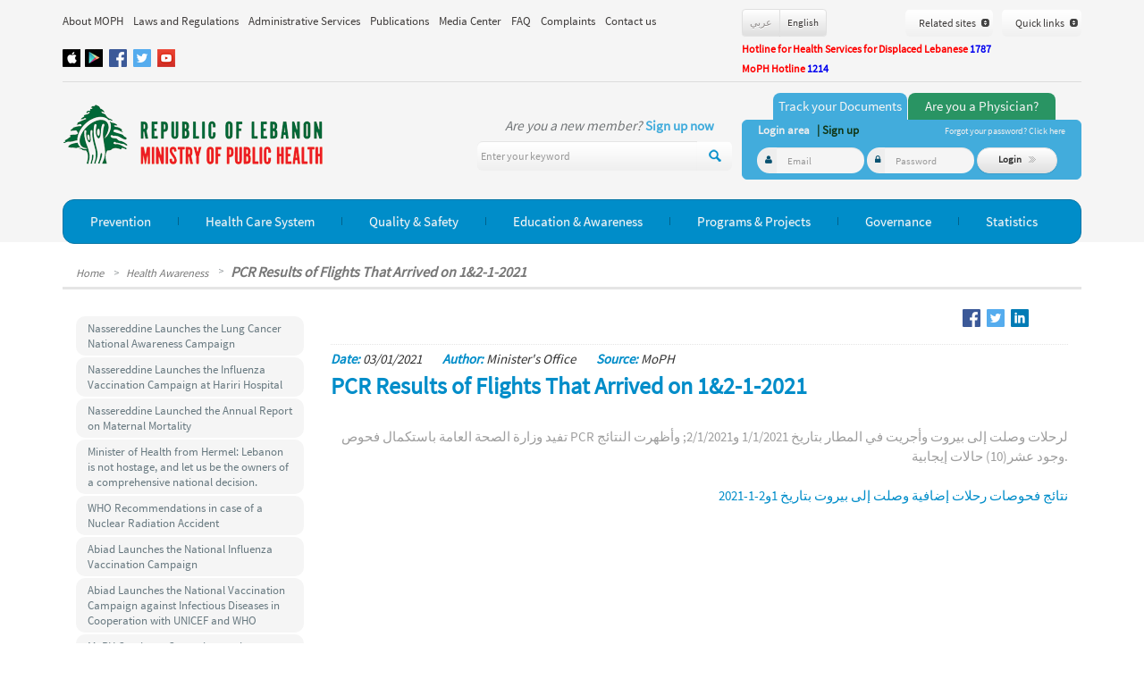

--- FILE ---
content_type: text/html; charset=UTF-8
request_url: https://www.moph.gov.lb/en/Pages/20/44533/pcr-results-of-flights-1-2-1-2021
body_size: 56682
content:
<!DOCTYPE html>
<html>
<head>
	<meta charset="utf-8">
    <meta http-equiv="X-UA-Compatible" content="IE=edge">    
    <meta name="viewport" content="width=device-width, initial-scale=1">
	<meta http-equiv="Content-Type" content="text/html; charset=utf-8" />
		<title> PCR Results Of Flights That Arrived On 1&2-1-2021</title>
	
		<link rel="stylesheet" type="text/css" href="/css/en/css_cached.css?param7" />
	<meta name="DESCRIPTION" content="&nbsp;

تفيد&nbsp;وزارة الصحة العامة&nbsp;باستكمال فحوص PCR لرحلات وصلت إلى بيروت وأجريت في المطار بتاريخ 1/1/2021 و2/1/2021; وأظهرت النتائج وجود عشر(10) حالات إيجابية.

نتائج فحوصات رحلات إضافية وصلت إلى بيروت بتاريخ 1و2-1-2021
" />
<meta name="KEYWORDS" content="PCR Results" />
<meta name="LANGUAGE" content="EN" />
<meta name="DISTRIBUTION" content="global" />
<meta name="ROBOTS" content="index,follow" />

	<link rel="shortcut icon" href="/img/favicon.png" type="image/x-icon" >

	<script type="text/javascript" src="/js/user_jquery_top_en_cached.js" ></script>
		    <style>
	        .sliderDesc h1{
	            direction:ltr;
	        }
	    </style>
	    	 
 	<!--<script src="https://maps.google.com/maps?file=api&amp;v=2&amp;key=ABQIAAAAiZVbo2iLPHsantFyqspDuRTAeGz9dP13U01EftDOeU8A9kn0fRSwp-SB7dXPBFi1YlNKfOacgqxBRA&sensor=false" type="text/javascript"></script>-->
 	
 	<script src="https://maps.google.com/maps?file=api&amp;v=2&amp;key=AIzaSyDt5dDn93aw89BrGnSAGIX6ucuX2NEpa5o&sensor=false" type="text/javascript"></script>

	<script src="https://www.google.com/recaptcha/api.js" async defer></script>

	<!-- <link href='http://fonts.googleapis.com/css?family=Source+Sans+Pro:200,300,400,600,700,900' rel='stylesheet' type='text/css'>
	<script type="text/javascript" src="http://www.google.com/recaptcha/api/js/recaptcha_ajax.js"></script> -->


	
	
<meta property="fb:app_id" content="378537472243260"/>
<meta property="og:title" content="moph"/>
<meta property="og:type" content="website"/>
<meta property="og:url" content="http://www.moph.gov.lb"/>
	<meta property="og:image:width" content="600"/>
	<meta property="og:image:height" content="315"/>
<meta property="og:image" content="http://www.moph.gov.lb/img/en/fbLogo3.jpg"/>
<style>
    .himage{width:100%;}
</style>

</head>


<body>


		<div id="my_popup"><div id="my_popup_content"></div></div>
	<!-- header -->
	<div class="greyHeaderBg">
    <div class="container">
	<div class="col-lg-8 col-md-12 col-sm-12 col-xs-12 hidden-xs floatClass" style="padding-left:0;padding-right:0">
		<ul class="topNavList ">
			<li class="topNavListItem commonMenu " id="main_menu_about_us" >
								<a href="/en/about" class="topNavListItemLink" >About MOPH</a>
				
	
	<div style=";" class="upperSubmenu" id="submenu_about_us" >
		<div class="subMenuUpArrow2">&nbsp;</div>
	<!--		<div class="submenuColSep1">&nbsp;</div>-->
		<div class="submenuColSep2">&nbsp;</div>
		<!--		<div class="submenuColSep2">&nbsp;</div>-->
		
<!--		<ul>-->
			<div class='SubMenuEntryContainer'><div class='SubMenuEntry' style='' >	
	<!--				<div class='f-l'>					-->
						<a style="border-right: "    href="/en/Pages/9/1024/the-ministry">The Ministry of Public Health</a>
	<!--				</div>-->
					</div><div class='SubMenuEntry' style='' >	
	<!--				<div class='f-l'>					-->
						<a style="border-right: none"    href="/en/Pages/9/1/our-vision-mission">Our Vision / Mission</a>
	<!--				</div>-->
					</div></div><div class='SubMenuEntryContainer'><div class='SubMenuEntry' style='' >	
	<!--				<div class='f-l'>					-->
						<a style="border-right: "    href="/en/Pages/9/1269/strategic-plans">Strategic Plans</a>
	<!--				</div>-->
					</div><div class='SubMenuEntry' style='' >	
	<!--				<div class='f-l'>					-->
						<a style="border-right: none"    href="/en/Pages/9/3802/job-opportunities-">Job Opportunities </a>
	<!--				</div>-->
					</div></div>			
<!--		</ul>-->
	</div>
	
	
<script>	
	
	$('#main_menu_about_us').hoverIntent({
		over: function(elemt){
			$("#submenu_about_us").show();
			
				$(".commonMenu").removeClass('activeMenu');
				$("#main_menu_about_us").addClass('activeMenu');
			
		},
			timeout: 300, // number = milliseconds delay before onMouseOut
		out: function(){
			$("#submenu_about_us").hide();
			
			$(".commonMenu").removeClass('activeMenu');
				
			
					
		}
	});
</script>
			</li>
			<li class="topNavListItem commonMenu">
								<a href="/en/laws" class="topNavListItemLink">Laws and Regulations</a>

			</li>
			<li class="topNavListItem commonMenu"  id="main_menu_administrative_services" >
								<a href="/en/AdministrativeServices/index" class="topNavListItemLink">Administrative Services</a>
							</li>
            <li class="topNavListItem commonMenu"  id="main_menu_e-services" style="display:none;" >
                <a href="/en/e-services" class="topNavListItemLink">E-Services</a>
            </li>
			<li class="topNavListItem commonMenu" id="main_menu_publications" >
								<a href="/en/publications" class="topNavListItemLink">Publications</a>
							</li>
			<li class="topNavListItem commonMenu"  id="main_menu_media_center" >
								<a href="/en/Media" class="topNavListItemLink">Media Center</a>
				
	
	<div style="" class="upperSubmenu" id="submenu_media_center" >
		<div class="subMenuUpArrow2">&nbsp;</div>
	<!--		<div class="submenuColSep1">&nbsp;</div>-->
		<div class="submenuColSep2">&nbsp;</div>
		<!--		<div class="submenuColSep2">&nbsp;</div>-->
		
<!--		<ul>-->
			<div class='SubMenuEntryContainer'><div class='SubMenuEntry' style='' >	
	<!--				<div class='f-l'>					-->
						<a style="border-right: "   href="/en/Media/news">News</a>
	<!--				</div>-->
					</div><div class='SubMenuEntry' style='' >	
	<!--				<div class='f-l'>					-->
						<a style="border-right: none"   href="/en/Media/alerts">Alerts</a>
	<!--				</div>-->
					</div><div class='SubMenuEntry' style='' >	
	<!--				<div class='f-l'>					-->
						<a style="border-right: "   href="/en/Media/announcements">Announcements</a>
	<!--				</div>-->
					</div></div><div class='SubMenuEntryContainer'><div class='SubMenuEntry' style='' >	
	<!--				<div class='f-l'>					-->
						<a style="border-right: none"   href="/en/Media/events_conferences">Events & Conferences</a>
	<!--				</div>-->
					</div><div class='SubMenuEntry' style='' >	
	<!--				<div class='f-l'>					-->
						<a style="border-right: "   href="/en/Media/health_in_lebanon">Health in Lebanon</a>
	<!--				</div>-->
					</div>			
<!--		</ul>-->
	</div>
	
	
<script>	
	
	$('#main_menu_media_center').hoverIntent({
		over: function(elemt){
			$("#submenu_media_center").show();
			
				$(".commonMenu").removeClass('activeMenu');
				$("#main_menu_media_center").addClass('activeMenu');
			
		},
			timeout: 300, // number = milliseconds delay before onMouseOut
		out: function(){
			$("#submenu_media_center").hide();
			
			$(".commonMenu").removeClass('activeMenu');
				
			
					
		}
	});
</script>
							</li>
			<li class="topNavListItem commonMenu" id="main_menu_faq" >
								<a href="/en/faq" class="topNavListItemLink">FAQ</a>
				
	
	<div style=";" class="upperSubmenu" id="submenu_faq" >
		<div class="subMenuUpArrow2">&nbsp;</div>
	<!--		<div class="submenuColSep1">&nbsp;</div>-->
		<div class="submenuColSep2">&nbsp;</div>
		<!--		<div class="submenuColSep2">&nbsp;</div>-->
		
<!--		<ul>-->
			<div class='SubMenuEntryContainer'><div class='SubMenuEntry' style='' >	
	<!--				<div class='f-l'>					-->
						<a style="border-right: "    href="/en/Pages/14/2455/hospital-accreditation-faq">Hospital Accreditation </a>
	<!--				</div>-->
					</div></div><div class='SubMenuEntryContainer'><div class='SubMenuEntry' style='' >	
	<!--				<div class='f-l'>					-->
						<a style="border-right: none"    href="/en/Pages/14/1402/phc-faq">Primary Health Care</a>
	<!--				</div>-->
					</div></div>			
<!--		</ul>-->
	</div>
	
	
<script>	
	
	$('#main_menu_faq').hoverIntent({
		over: function(elemt){
			$("#submenu_faq").show();
			
				$(".commonMenu").removeClass('activeMenu');
				$("#main_menu_faq").addClass('activeMenu');
			
		},
			timeout: 300, // number = milliseconds delay before onMouseOut
		out: function(){
			$("#submenu_faq").hide();
			
			$(".commonMenu").removeClass('activeMenu');
				
			
					
		}
	});
</script>
			</li>
			<li class="topNavListItem commonMenu"  id="main_menu_complaints" >
								<a href="/en/complaints" class="topNavListItemLink">Complaints</a>
							</li>
			<li class="topNavListItem commonMenu"  id="main_menu_contact_us" >
								<a href="/en/contact" class="topNavListItemLink">Contact us</a>
							</li>
		</ul>
		<div class="socaialLink visible-lg visible-md" style="padding-top:10px;width:100%;margin-bottom:3px;">
			            <a target="_blank" href="https://www.facebook.com/mophleb"  title="Facebook" class="socaialLinkList face"></a>            <a target="_blank" href="https://twitter.com/mophleb"  title="Twitter" class="socaialLinkList twit"></a>            <a target="_blank" href="http://www.youtube.com/mophleb" title="Youtube" class="socaialLinkList youtube"></a><a href="https://appsto.re/lb/ok9oM.i" target="_blank" class="floatClass" style="width:20px;overflow:hidden;text-align:left;direction:ltr;" title="App Store"><img style="margin-left:-1px;" src="/img/appStore.jpg" alt="" border="0" /></a><a href="https://play.google.com/store/apps/details?id=com.apps2you.MOPH" target="_blank" class="floatClass" title="Google Play" style="margin-left:5px;margin-right:5px;width:20px;overflow:hidden;text-align:left;direction:ltr;"><img style="margin-left:-1px;" src="/img/googlePlay.jpg" alt="" border="0" /></a>		</div>
	</div>
	<div class="col-lg-4 col-md-12 col-sm-12 col-xs-12 floatClass" style="margin-top:10px;padding:0px;">
		<div class="visible-lg visible-md col-lg-4 floatClass" style="padding:0px;">            	
            	<div class="btn-group  noIndent " style="margin-bottom: 5px;" role="group" aria-label="...">            	
	            		                <div class="btn miniBtn btn-default"><a class="langBtn " href="/ar/Pages/20/44533/pcr-results-of-flights-1-2-1-2021" onclick="change_lang('ar');return false;">&#1593;&#1585;&#1576;&#1610;</a></div>
	                <div class="btn miniBtn  btn-default"><a class="langBtn langBtnActive"  href="/en/Pages/20/44533/pcr-results-of-flights-1-2-1-2021" onclick="change_lang('en');return false;">English</a></div>
<!-- 	                <div class="btn miniBtn btn-default"><a class="langBtn "  href="/Pages/coming_soon"></a></div> -->
	                
	               
	            </div>
            
            	
            </div>
            
<div >
				<div  style="z-index: 2000" class="btn btn-lg greyBtn topLinkBtnContainer floatRevClass " onclick="show_link_menu('quick_links')">
				<div class="f-l">Quick links</div>
				<div class="f-l linkBtnArrows"><img src="/img/spacer.gif" width="9" height="9" alt="" /></div>
				
				<div class="topLinkBtnInner" id="quick_links" >
					<ul>
												
							<li style="border: " ><a  target="_blank" href="http://www.moph.gov.lb/en/Users/track_document">Track Your Document</a></li>
													
							<li style="border: " ><a  target="_blank" href="http://moph.gov.lb/en/Pages/3/3101/drugs-public-price-list-">Drugs Public Price List</a></li>
													
							<li style="border: none" ><a  target="_blank" href="http://moph.gov.lb/en/HealthFacilities/index/3/188/8/health-facility-locator">Health Facility Locator</a></li>
													
					</ul>
				</div>
			</div>
				
		 
		
	<div style="z-index: 2000" class="btn btn-lg greyBtn topLinkBtnContainer hidden-lg hidden-md floatRevClass" onclick="show_link_menu('all_links')">
		<div class="f-l">links</div>
		<div class="f-l linkBtnArrows"><img src="/img/spacer.gif" width="9" height="9" alt="" /></div>
		
		<div class="topLinkBtnInner" id="all_links" >
			<ul>
										
					<li style="border: " ><a  target="_blank" href="http:////www.beirutsummit.gov.lb/">Beirut Summit 2019</a></li>
											
					<li style="border: " ><a  target="_blank" href="http://www.nodlb.org">National Organization for Organ and Tissues Donation and Transplantation</a></li>
											
					<li style="border: " ><a  target="_blank" href="http://www.agriculture.gov.lb/english/Pages/Main.aspx">Ministry of Agriculture</a></li>
											
					<li style="border: " ><a  target="_blank" href="http://www.culture.gov.lb/">Ministry of Culture</a></li>
											
					<li style="border: " ><a  target="_blank" href="http://www.ministryofdisplaced.gov.lb/Cultures/ar-lb/Pages/default.aspx">Ministry of Displaced</a></li>
											
					<li style="border: " ><a  target="_blank" href="http://www.economy.gov.lb/en/">Ministry of Economy and Trade</a></li>
											
					<li style="border: " ><a  target="_blank" href="http://https://www.mehe.gov.lb/en">Ministry of Education and Higher Education</a></li>
											
					<li style="border: " ><a  target="_blank" href="http://www.energyandwater.gov.lb/">Ministry of Energy and Water</a></li>
											
					<li style="border: " ><a  target="_blank" href="http://www.moe.gov.lb/home.aspx">Ministry of Environment</a></li>
											
					<li style="border: " ><a  target="_blank" href="http://www.finance.gov.lb/Pages/index.htm">Ministry of Finance</a></li>
											
					<li style="border: " ><a  target="_blank" href="http://www.emigrants.gov.lb/">Ministry of Foreign Affairs and Emigrants </a></li>
											
					<li style="border: " ><a  target="_blank" href="http://www.justice.gov.lb/CP/ViewPage.aspx?id=1&language=2">Ministry of Justice</a></li>
											
					<li style="border: " ><a  target="_blank" href="http://www.industry.gov.lb/pages/default.aspx">Ministry of Industry</a></li>
											
					<li style="border: " ><a  target="_blank" href="http://www.moim.gov.lb/">Ministry of Interior and Municipalities</a></li>
											
					<li style="border: " ><a  target="_blank" href="http://www.labor.gov.lb/_layouts/MOL_Application/default.aspx">Ministry of Labor</a></li>
											
					<li style="border: " ><a  target="_blank" href="http://www.mod.gov.lb/Cultures/ar-lb/Pages/default.aspx">Ministry of National Defense</a></li>
											
					<li style="border: " ><a  target="_blank" href="http://www.transportation.gov.lb/Index.aspx">Ministry of Public Works and Transport</a></li>
											
					<li style="border: " ><a  target="_blank" href="http://www.socialaffairs.gov.lb/en/msadefault.aspx?parm=10">Ministry of Social Affairs</a></li>
											
					<li style="border: " ><a  target="_blank" href="http://www.mpt.gov.lb/index.php/en/">Ministry of Telecommunications</a></li>
											
					<li style="border: " ><a  target="_blank" href="http://mot.gov.lb/">Ministry of Tourism</a></li>
											
					<li style="border: " ><a  target="_blank" href="http://www.minijes.gov.lb/Cultures/ar-lb/Pages/default.aspx">Ministry of Youth and Sports</a></li>
											
					<li style="border: " ><a  target="_blank" href="http://www.omsar.gov.lb/Cultures/en-US/Pages/default.aspx">Office of the Minister of State for Administrative Reform (OMSAR)</a></li>
											
					<li style="border: " ><a  target="_blank" href="http://www.bguh.gov.lb/">Rafic Hariri University Hospital (RHUH)</a></li>
											
					<li style="border: " ><a  target="_blank" href="http://www.cas.gov.lb/">Central Administration of Statistics (CAS)</a></li>
											
					<li style="border: " ><a  target="_blank" href="http://www.csb.gov.lb/">Civil Service Board</a></li>
											
					<li style="border: " ><a  target="_blank" href="http://www.mfe.gov.lb/">Cooperative of Government Employees</a></li>
											
					<li style="border: " ><a  target="_blank" href="http://www.cdr.gov.lb/eng/home.asp">Council for Development and Reconstruction</a></li>
											
					<li style="border: " ><a  target="_blank" href="http://www.cnrs.edu.lb/">National Council for Scientific Research</a></li>
											
					<li style="border: " ><a  target="_blank" href="http://nna-leb.gov.lb/en">National News Agency</a></li>
											
					<li style="border: " ><a  target="_blank" href="http://www.cnss.gov.lb">National Social Security Fund</a></li>
											
					<li style="border: " ><a  target="_blank" href="http://oml.org.lb/en/Home">Lebanese Order of Physicians</a></li>
											
					<li style="border: " ><a  target="_blank" href="http://www.opl.org.lb/site/en/index.php">Order of Pharmacist</a></li>
											
					<li style="border: " ><a  target="_blank" href="http://www.orderofnurses.org.lb/defaultEn.html">Order of Nurses in Lebanon</a></li>
											
					<li style="border: " ><a  target="_blank" href="http://www.syndicateofhospitals.org.lb/">Syndicate of Hospital in Lebanon</a></li>
											
					<li style="border: " ><a  target="_blank" href="http://europa.eu/">Europian Union</a></li>
											
					<li style="border: " ><a  target="_blank" href="http://www.imshealth.com/">International Medical Statistics (IMS)</a></li>
											
					<li style="border: " ><a  target="_blank" href="http://www.un.org/">United Nations</a></li>
											
					<li style="border: " ><a  target="_blank" href="http://www.worldbank.org/">The World Bank</a></li>
											
					<li style="border: " ><a  target="_blank" href="http://www.who.int/countries/lbn/en/">World Health Organization (WHO) office in Lebanon</a></li>
											
					<li style="border: " ><a  target="_blank" href="http://www.who.int/en/">World Health Organization (WHO)</a></li>
									
								
										
					<li style="border: " ><a  target="_blank" href="http://www.moph.gov.lb/en/Users/track_document">Track Your Document</a></li>
											
					<li style="border: " ><a  target="_blank" href="http://moph.gov.lb/en/Pages/3/3101/drugs-public-price-list-">Drugs Public Price List</a></li>
											
					<li style="border: none" ><a  target="_blank" href="http://moph.gov.lb/en/HealthFacilities/index/3/188/8/health-facility-locator">Health Facility Locator</a></li>
									
			</ul>
		</div>
	</div>
	
	 
            
	<div style="z-index: 2000" class="btn-lg greyBtn topLinkBtnContainer visible-lg visible-md floatRevClass" onclick="show_link_menu('both_links')">
		<div class="f-l">Related sites</div>
		<div class="f-l linkBtnArrows"><img src="/img/spacer.gif" width="9" height="9" alt="" /></div>
		
		<div class="topLinkBtnInner" id="both_links" >
			<ul>
										
					<li style="border: " ><a  target="_blank" href="http:////www.beirutsummit.gov.lb/">Beirut Summit 2019</a></li>
											
					<li style="border: " ><a  target="_blank" href="http://www.nodlb.org">National Organization for Organ and Tissues Donation and Transplantation</a></li>
											
					<li style="border: " ><a  target="_blank" href="http://www.agriculture.gov.lb/english/Pages/Main.aspx">Ministry of Agriculture</a></li>
											
					<li style="border: " ><a  target="_blank" href="http://www.culture.gov.lb/">Ministry of Culture</a></li>
											
					<li style="border: " ><a  target="_blank" href="http://www.ministryofdisplaced.gov.lb/Cultures/ar-lb/Pages/default.aspx">Ministry of Displaced</a></li>
											
					<li style="border: " ><a  target="_blank" href="http://www.economy.gov.lb/en/">Ministry of Economy and Trade</a></li>
											
					<li style="border: " ><a  target="_blank" href="http://https://www.mehe.gov.lb/en">Ministry of Education and Higher Education</a></li>
											
					<li style="border: " ><a  target="_blank" href="http://www.energyandwater.gov.lb/">Ministry of Energy and Water</a></li>
											
					<li style="border: " ><a  target="_blank" href="http://www.moe.gov.lb/home.aspx">Ministry of Environment</a></li>
											
					<li style="border: " ><a  target="_blank" href="http://www.finance.gov.lb/Pages/index.htm">Ministry of Finance</a></li>
											
					<li style="border: " ><a  target="_blank" href="http://www.emigrants.gov.lb/">Ministry of Foreign Affairs and Emigrants </a></li>
											
					<li style="border: " ><a  target="_blank" href="http://www.justice.gov.lb/CP/ViewPage.aspx?id=1&language=2">Ministry of Justice</a></li>
											
					<li style="border: " ><a  target="_blank" href="http://www.industry.gov.lb/pages/default.aspx">Ministry of Industry</a></li>
											
					<li style="border: " ><a  target="_blank" href="http://www.moim.gov.lb/">Ministry of Interior and Municipalities</a></li>
											
					<li style="border: " ><a  target="_blank" href="http://www.labor.gov.lb/_layouts/MOL_Application/default.aspx">Ministry of Labor</a></li>
											
					<li style="border: " ><a  target="_blank" href="http://www.mod.gov.lb/Cultures/ar-lb/Pages/default.aspx">Ministry of National Defense</a></li>
											
					<li style="border: " ><a  target="_blank" href="http://www.transportation.gov.lb/Index.aspx">Ministry of Public Works and Transport</a></li>
											
					<li style="border: " ><a  target="_blank" href="http://www.socialaffairs.gov.lb/en/msadefault.aspx?parm=10">Ministry of Social Affairs</a></li>
											
					<li style="border: " ><a  target="_blank" href="http://www.mpt.gov.lb/index.php/en/">Ministry of Telecommunications</a></li>
											
					<li style="border: " ><a  target="_blank" href="http://mot.gov.lb/">Ministry of Tourism</a></li>
											
					<li style="border: " ><a  target="_blank" href="http://www.minijes.gov.lb/Cultures/ar-lb/Pages/default.aspx">Ministry of Youth and Sports</a></li>
											
					<li style="border: " ><a  target="_blank" href="http://www.omsar.gov.lb/Cultures/en-US/Pages/default.aspx">Office of the Minister of State for Administrative Reform (OMSAR)</a></li>
											
					<li style="border: " ><a  target="_blank" href="http://www.bguh.gov.lb/">Rafic Hariri University Hospital (RHUH)</a></li>
											
					<li style="border: " ><a  target="_blank" href="http://www.cas.gov.lb/">Central Administration of Statistics (CAS)</a></li>
											
					<li style="border: " ><a  target="_blank" href="http://www.csb.gov.lb/">Civil Service Board</a></li>
											
					<li style="border: " ><a  target="_blank" href="http://www.mfe.gov.lb/">Cooperative of Government Employees</a></li>
											
					<li style="border: " ><a  target="_blank" href="http://www.cdr.gov.lb/eng/home.asp">Council for Development and Reconstruction</a></li>
											
					<li style="border: " ><a  target="_blank" href="http://www.cnrs.edu.lb/">National Council for Scientific Research</a></li>
											
					<li style="border: " ><a  target="_blank" href="http://nna-leb.gov.lb/en">National News Agency</a></li>
											
					<li style="border: " ><a  target="_blank" href="http://www.cnss.gov.lb">National Social Security Fund</a></li>
											
					<li style="border: " ><a  target="_blank" href="http://oml.org.lb/en/Home">Lebanese Order of Physicians</a></li>
											
					<li style="border: " ><a  target="_blank" href="http://www.opl.org.lb/site/en/index.php">Order of Pharmacist</a></li>
											
					<li style="border: " ><a  target="_blank" href="http://www.orderofnurses.org.lb/defaultEn.html">Order of Nurses in Lebanon</a></li>
											
					<li style="border: " ><a  target="_blank" href="http://www.syndicateofhospitals.org.lb/">Syndicate of Hospital in Lebanon</a></li>
											
					<li style="border: " ><a  target="_blank" href="http://europa.eu/">Europian Union</a></li>
											
					<li style="border: " ><a  target="_blank" href="http://www.imshealth.com/">International Medical Statistics (IMS)</a></li>
											
					<li style="border: " ><a  target="_blank" href="http://www.un.org/">United Nations</a></li>
											
					<li style="border: " ><a  target="_blank" href="http://www.worldbank.org/">The World Bank</a></li>
											
					<li style="border: " ><a  target="_blank" href="http://www.who.int/countries/lbn/en/">World Health Organization (WHO) office in Lebanon</a></li>
											
					<li style="border: " ><a  target="_blank" href="http://www.who.int/en/">World Health Organization (WHO)</a></li>
									
								
			</ul>
		</div>
	</div>
	
	
	   
   <div class="floatClass hidden-lg hidden-md">
			 <div  style="_z-index: 999999999" class="btn btn-lg greyBtn topLinkBtnContainer   floatRevClass" onclick="show_link_menu('langList')">
				 <div class="f-l">English</div>
				 <div class="f-l linkBtnArrows"><img src="/img/spacer.gif" width="9" height="9" alt="" /></div>

				 <div class="topLinkBtnInner" id="langList" >
					 <ul>
						 						 <li  ><a href="/ar/Pages/20/44533/pcr-results-of-flights-1-2-1-2021" onclick="change_lang('ar');return false;">&#1593;&#1585;&#1576;&#1610;</a></li>
						 <li  ><a href="/en/Pages/20/44533/pcr-results-of-flights-1-2-1-2021" onclick="change_lang('en');return false;">English</a></li>
						 <!-- 					<li style="border: none" ><a href="" onclick="change_lang('fr');return false;"></a></li> -->


					 </ul>
				 </div>
			 </div>
		</div>
	
	
	
	
<!--	<div class="visible-lg visible-md">-->
					<!--<div style="z-index: 99999999999" class="btn btn-lg greyBtn topLinkBtnContainer" onclick="show_link_menu('government_sites')">
				<div class="f-l">Related sites</div>
				<div class="f-l linkBtnArrows"><img src="/img/spacer.gif" width="9" height="9" alt="" /></div>
				
				<div class="topLinkBtnInner" id="government_sites" >
					<ul>
												
							<li style="border: " ><a  target="_blank" href="http://www.who.int/en/">World Health Organization (WHO)</a></li>
													
						
						
					</ul>
				</div>
			</div>-->
					
			<!--<div  style="z-index: 9999999999" class="btn btn-lg greyBtn topLinkBtnContainer  " onclick="show_link_menu('other_sites')">
				<div class="f-l">Other sites</div>
				<div class="f-l linkBtnArrows"><img src="/img/spacer.gif" width="9" height="9" alt="" /></div>
				
				<div class="topLinkBtnInner" id="other_sites" >
					<ul>
												
							<li style="border: " ><a  target="_blank" href="http://www.who.int/en/">World Health Organization (WHO)</a></li>
													
					</ul>
				</div>
				
			</div>-->
				
		
	
<!--	</div>-->
	<div class="socaialLink hidden-lg hidden-md f-l">
        	            <a target="_blank" href="https://www.facebook.com/mophleb" class="socaialLinkList face"></a>            <a target="_blank" href="https://twitter.com/mophleb" class="socaialLinkList twit"></a>   </div>
   

		
</div>
		<!-- 		 ////sm xs lang button moved to links_menu element  -->
		<!--
		<div class="hotlineDiv"><a href="tel:1214"><img src="/img/en/hotline.png" alt=""" border="0"/></a></div>
		<a href="tel:009611594459">		<div align="right" style="font-weight:bold;float:right;padding-bottom:5px;color:#ff0000;font-size:15px;"> or coronavirus hotline <span style=color:#ff0000;"">01/594459</span> &nbsp;&nbsp;</div>
		</a>
		 -->
		 		 <!--div align="right" style="font-weight:bold;float:right;padding-bottom:5px;color:#ff0000;font-size:12px;clear:both;width:100%;text-align:left;">Hotline for complaints <span style="color:#ff0000;">1214</span> &nbsp;&nbsp;</div-->
		 <!--div align="right" style="font-weight:bold;float:right;padding-bottom:5px;color:#ff0000;font-size:12px;clear:both;width:100%;text-align:left;">Coronavirus hotline <span style="color:#ff0000;">01/594459</span> &nbsp;&nbsp;</div-->
         <div align="right" style="font-weight:bold;float:right;padding-bottom:5px;color:#ff0000;font-size:12px;clear:both;width:100%;text-align:left;">Hotline for Health Services for Displaced Lebanese<span style="color:#0000ee;"> 1787</span></div>
		 <div align="right" style="font-weight:bold;float:right;padding-bottom:5px;color:#ff0000;font-size:12px;clear:both;width:100%;text-align:left;display:none;">Hotline for the Patient Admission to Hospitals <span style="color:#0000ee;"> 01/832700</span></div>
         <div align="right" style="font-weight:bold;float:right;padding-bottom:5px;color:#ff0000;font-size:12px;clear:both;width:100%;text-align:left;display:none;">COVID-19 Vaccine Registration Form <span style="color:#ff0000;"> <a href="http://covax.moph.gov.lb" target="_blank" style="color: #0000ee">covax.moph.gov.lb</a></span></div>
         <div align="right" style="font-weight:bold;float:right;padding-bottom:5px;color:#ff0000;font-size:12px;clear:both;width:100%;text-align:left;">MoPH Hotline<span style="color:#0000ee;"> 1214</span></div>

		 	</div>
	<div class="hidden-lg col-md-12 col-sm-12 col-xs-12" style="height:20px">&nbsp;</div>



	<div class="col-lg-12 greyLineHeader"></div>
</div>
<div class="container">

	<div class="col-lg-8 col-md-6 floatClass" style="padding:0px;">
		<div class="logo col-lg-5 col-md-5 floatClass" style="margin-top:13px;"><a href="/"><img src="/img/en/logo.png" class="floatClass img-responsive" alt="" /></a></div>




		<div class="col-lg-7 col-md-7 col-sm-6 col-xs-12 floatClass" style="padding:0px;margin-top:20px;">

			<div class="newLogin floatRevClass  visible-lg">
									Are you a new member? <span class="newLoginBlue"> <a href="/en/Users/register"> Sign up now</a></span>
							</div>

			<div class="clear"></div>


			<div class="searchFormContainer">
				<form accept-charset="utf-8" method="GET"  id="searchForm" action="/en/Search/index">
					<div class="searchInput col-lg-8 col-md-10 noIndent">
						<div class="input-group ">

							<input type="text" class="form-control greyBtn fixHeightInput" name="search_text" placeholder="Enter your keyword">

					              <span class="input-group-btn">
					                <button onclick="$('#searchForm').submit();" class="btn greyBtn" type="button"><img src="/img/search.png" alt=""/></button>
					              </span>

						</div>
						<!-- /input-group -->
					</div>
				</form>
			</div>

		</div>

	</div>
	<div class="col-lg-4 col-md-6 col-sm-6 col-xs-12" style="padding:0px;margin-top:-15px;">

		<div class="hidden-lg hidden-md" style="margin-top:45px;">

			<div style="float:right;">
				<div class="loginIcon f-l"   onclick="show_login_form()" ><img src="/img/spacer.gif" width="42" height="34" alt=""/></div>
				<div class="searchIcon f-l"   onclick="show_search_form()" ><img src="/img/spacer.gif" width="42" height="34" alt=""/></div>

				<div class="f-l navigationBtn ">
					<nav class="mainMenuBox navbar navbar-default">
						<div class="navbar-header">
							<button type="button" class="navbar-toggle collapsed" data-toggle="collapse" data-target="#bs-example-navbar-collapse-2">
								<span class="sr-only">Toggle navigation</span>
								<span class="icon-bar"></span>
								<span class="icon-bar"></span>
								<span class="icon-bar"></span>
							</button>
						</div>
					</nav>
				</div>

			</div>

		</div>


		<div class="col-lg-12 col-md-12 col-sm-12 col-xs-12 visible-sm visible-xs" style="height:15px;">&nbsp;</div>

		<div class="indentFixibleForm visible-xs"></div>


		<!--         <div class="newLogin f-l  visible-lg" style="margin-:20px">-->
					<span class="newLoginBlue citizenTagTitle hidden-sm hidden-xs" id="citizenTitle" onclick="$('#usersLogin').show();$('#doctorsLogin').hide();">Track your Documents</span>
			<span class="newLoginBlue docTagTitle  hidden-sm hidden-xs" id="docTitle" onclick="$('#usersLogin').hide();$('#doctorsLogin').show();">Are you a Physician?</span>
				<!--           </div>-->
		<!--<div class="newLogin f-l  visible-lg" style="margin-left:20px">
                 <span class="newLoginBlue"> <a href="/en/Users/register"> Sign up now</a></span>
            </div>-->

		<div class="loginFormBox col-lg-12 col-md-12 col-sm-12 col-xs-12 floatRevClass" id="usersLogin">
	<div class="loginFormTextBox">
					<div class="loginFormTextItem">
				<span class="loginFormTextGrey">Login area</span>
				<a href="/en/Users/register" class="loginFormTextGreen">| Sign up</a>
			</div>
				<div class="loginFormTextItem floatRevClass">
			<a href="/en/Users/forgot_pwd"><span class="loginFormTextMini">Forgot your password? Click here</span></a>
		</div>
	</div>
	
		<form class="form-inline" method="post" action="/Users/login/">
			<div id="usersLoginDiv" class="floatClass"  style="width: 100%;">
				<div class="form-group loginFormGroup floatClass">
					<div class="input-group">
						<span class="input-group-addon no-border"><i class="fa  fa-user greyBtnColor"></i></span>
						<input name="data[User][login_email]" type="text" class="form-control no-border greyBtnColor loginField" id="inputGroupSuccess3"
							   placeholder="Email">
					</div>
				</div>
				<div class="form-group loginFormGroup floatClass">
					<div class="input-group">
						<span class="input-group-addon no-border"><i class="fa fa-lock greyBtnColor"></i></span>
						<input name="data[User][login_password]" type="password" class="form-control no-border greyBtnColor loginField" id="exampleInputPassword1"
							   placeholder="Password">
					</div>
				</div>

				<button type="submit" class="btn floatClass btn-default loginFormBtn">Login <img src="/img/en/login.png" alt=""/></button>
			</div>

			<div id="doctorsLoginDiv" class="floatClass" style="width:100%;display:none;">
				<div class="form-group loginFormGroup  floatClass" style="width: 135px;">
					<div class="input-group col-xs-6 floatClass loginTextArea">
						<span class="input-group-addon no-border"><i class="fa  fa-user greyBtnColor"></i></span>
						<input name="data[User][login_code]" type="text" class="form-control no-border greyBtnColor" placeholder="Code" style="width:55px;">
					</div>

					<div class="input-group col-xs-4 floatClass loginTextArea">
						<div class="input select"><select name="data[User][login_character]" class="form-control no-border greyBtnColor" style="width:50px;border-radius:10px;" id="UserLoginCharacter">
<option value=""></option>
<option value="&#1575;">&#1575;</option>
<option value="&#1576;">&#1576;</option>
<option value="&#1578;">&#1578;</option>
<option value="&#1580;">&#1580;</option>
<option value="&#1581;">&#1581;</option>
<option value="&#1582;">&#1582;</option>
<option value="&#1583;">&#1583;</option>
<option value="&#1584;">&#1584;</option>
<option value="&#1585;">&#1585;</option>
<option value="&#1586;">&#1586;</option>
<option value="&#1587;">&#1587;</option>
<option value="&#1588;">&#1588;</option>
<option value="&#1589;">&#1589;</option>
<option value="&#1590;">&#1590;</option>
<option value="&#1591;">&#1591;</option>
<option value="&#1592;">&#1592;</option>
<option value="&#1593;">&#1593;</option>
<option value="&#1594;">&#1594;</option>
<option value="&#1601;">&#1601;</option>
<option value="&#1602;">&#1602;</option>
<option value="&#1603;">&#1603;</option>
<option value="&#1604;">&#1604;</option>
<option value="&#1605;">&#1605;</option>
<option value="&#1606;">&#1606;</option>
<option value="&#1607;">&#1607;</option>
<option value="&#1608;">&#1608;</option>
<option value="&#1610;">&#1610;</option>
</select></div>					</div>

				</div>
				<div class="form-group loginFormGroup floatClass" style="width:90px;">
					<div class="input-group">
						<span class="input-group-addon no-border"><i class="fa fa-lock greyBtnColor"></i></span>
						<input name="data[User][login_doc_password]" type="password" class="form-control no-border greyBtnColor" placeholder="Password"  >
					</div>
				</div>
				<div class="f-l">
					<button type="submit" class="btn  btn-default loginFormBtn">
						Login <img src="/img/en/login.png" alt=""/></button>
				</div>
			</div>

			<div class="clearFixBlueForm visible-sm visible-xs"></div>


		</form>
		
</div>		<!-- <div class="loginFormBox col-lg-12 col-md-12 col-sm-12 col-xs-12 floatRevClass" id="usersLogin">
            <div class="loginFormTextBox">
            	                <div class="loginFormTextItem">
                    <span class="loginFormTextGrey">Login area</span>
                    <a href="/en/Users/register" class="loginFormTextGreen">| Sign up</a>
                </div>
                                <div class="loginFormTextItem floatRevClass">
               		<a href="/en/Users/forgot_pwd"><span class="loginFormTextMini">Forgot your password? Click here</span></a>
                </div>
            </div>
            
            <form class="form-inline" method="post" action="/Users/login">
            	<div id="usersLoginDiv" class="floatClass"  style="width: 100%;">
	                <div class="form-group loginFormGroup floatClass">
	                    <div class="input-group">
	                        <span class="input-group-addon no-border"><i class="fa  fa-user greyBtnColor"></i></span>
	                        <input name="data[User][login_email]" type="text" class="form-control no-border greyBtnColor loginField" id="inputGroupSuccess3"
	                               placeholder="User name">
	                    </div>
	                </div>
	                <div class="form-group loginFormGroup floatClass">
	                    <div class="input-group">
	                        <span class="input-group-addon no-border"><i class="fa fa-lock greyBtnColor"></i></span>
	                        <input name="data[User][login_password]" type="password" class="form-control no-border greyBtnColor loginField" id="exampleInputPassword1"
	                               placeholder="Password">
	                    </div>
	                </div>

	                <button type="submit" class="btn floatClass btn-default loginFormBtn">Login <img src="/img/en/login.png" alt=""/></button>
	             </div>

	             <div id="doctorsLoginDiv" class="floatClass" style="width:100%;display:none;">
	                <div class="form-group loginFormGroup  floatClass" style="width: 135px;">
	                    <div class="input-group col-xs-6 floatClass loginTextArea">
	                        <span class="input-group-addon no-border"><i class="fa  fa-user greyBtnColor"></i></span>
	                        <input name="data[User][login_code]" type="text" class="form-control no-border greyBtnColor" placeholder="Code" style="width:55px;">
	                    </div>

	                    <div class="input-group col-xs-4 floatClass loginTextArea">
	                     <div class="input select"><select name="data[User][login_character]" class="form-control no-border greyBtnColor" style="width:50px;border-radius:10px;" id="UserLoginCharacter">
<option value=""></option>
<option value="&#1575;">&#1575;</option>
<option value="&#1576;">&#1576;</option>
<option value="&#1578;">&#1578;</option>
<option value="&#1580;">&#1580;</option>
<option value="&#1581;">&#1581;</option>
<option value="&#1582;">&#1582;</option>
<option value="&#1583;">&#1583;</option>
<option value="&#1584;">&#1584;</option>
<option value="&#1585;">&#1585;</option>
<option value="&#1586;">&#1586;</option>
<option value="&#1587;">&#1587;</option>
<option value="&#1588;">&#1588;</option>
<option value="&#1589;">&#1589;</option>
<option value="&#1590;">&#1590;</option>
<option value="&#1591;">&#1591;</option>
<option value="&#1592;">&#1592;</option>
<option value="&#1593;">&#1593;</option>
<option value="&#1594;">&#1594;</option>
<option value="&#1601;">&#1601;</option>
<option value="&#1602;">&#1602;</option>
<option value="&#1603;">&#1603;</option>
<option value="&#1604;">&#1604;</option>
<option value="&#1605;">&#1605;</option>
<option value="&#1606;">&#1606;</option>
<option value="&#1607;">&#1607;</option>
<option value="&#1608;">&#1608;</option>
<option value="&#1610;">&#1610;</option>
</select></div>	                    </div>

	                </div>
	                <div class="form-group loginFormGroup floatClass" style="width:98px;">
	                    <div class="input-group">
	                        <span class="input-group-addon no-border"><i class="fa fa-lock greyBtnColor"></i></span>
	                        <input name="data[User][login_doc_password]" type="password" class="form-control no-border greyBtnColor" placeholder="Password"  >
	                    </div>
	                </div>
	                <div class="f-l">
	                	<button type="submit" class="btn  btn-default loginFormBtn">
	                		Login <img src="/img/en/login.png" alt=""/></button>
	                </div>
	             </div>

                <div class="clearFixBlueForm visible-sm visible-xs"></div>


            </form>
            	
        </div> -->

		<div class="loginFormBox DoctorsBox col-lg-12 col-md-12 col-sm-12 col-xs-12 floatRevClass" id="doctorsLogin" style="display:none" >

			<div class="loginFormTextBox">

									<div class="loginFormTextItem">
						<span class="loginFormTextGrey">Doctors Login area</span>
						<a href="/en/Users/register" class="loginFormTextGreen">| Sign up</a>
					</div>
				

				<div class="loginFormTextItem floatRevClass ">
					<a href="/en/Users/forgot_pwd"><span class="loginFormTextMini">Forgot your password? Click here</span></a>
				</div>

			</div>

			
				<form class="form-inline" method="post" action="/Users/login">
					<div id="doctorsLoginDiv" class="floatClass" style="width:100%;">
						<div class="form-group loginFormGroup  floatClass" style="width: 155px;">
							<div class="input-group col-xs-6 floatClass loginTextArea">
								<span class="input-group-addon no-border"><i class="fa  fa-user greyBtnColor"></i></span>
								<input name="data[User][login_code]" type="text" class="form-control no-border greyBtnColor" placeholder="Code" style="width:75px;border-radius:0 20px 20px 0 !important;">
							</div>

							<div class="input-group col-xs-4 f-l loginTextArea">
								<div class="input select"><select name="data[User][login_character]" class="form-control no-border greyBtnColor" style="width:50px;border-radius:10px;" id="UserLoginCharacter">
<option value=""></option>
<option value="&#1575;">&#1575;</option>
<option value="&#1576;">&#1576;</option>
<option value="&#1578;">&#1578;</option>
<option value="&#1580;">&#1580;</option>
<option value="&#1581;">&#1581;</option>
<option value="&#1582;">&#1582;</option>
<option value="&#1583;">&#1583;</option>
<option value="&#1584;">&#1584;</option>
<option value="&#1585;">&#1585;</option>
<option value="&#1586;">&#1586;</option>
<option value="&#1587;">&#1587;</option>
<option value="&#1588;">&#1588;</option>
<option value="&#1589;">&#1589;</option>
<option value="&#1590;">&#1590;</option>
<option value="&#1591;">&#1591;</option>
<option value="&#1592;">&#1592;</option>
<option value="&#1593;">&#1593;</option>
<option value="&#1594;">&#1594;</option>
<option value="&#1601;">&#1601;</option>
<option value="&#1602;">&#1602;</option>
<option value="&#1603;">&#1603;</option>
<option value="&#1604;">&#1604;</option>
<option value="&#1605;">&#1605;</option>
<option value="&#1606;">&#1606;</option>
<option value="&#1607;">&#1607;</option>
<option value="&#1608;">&#1608;</option>
<option value="&#1610;">&#1610;</option>
</select></div>							</div>

						</div>
						<div class="form-group loginFormGroup floatClass" style="width:90px;">
							<div class="input-group">
								<span class="input-group-addon no-border"><i class="fa fa-lock greyBtnColor"></i></span>
								<input name="data[User][login_doc_password]" type="password" class="form-control no-border greyBtnColor" placeholder="Password"  style="border-radius:0 20px 20px 0 !important;" >
							</div>
						</div>
						<div class="floatClass">
							<button type="submit" class="btn  btn-default loginFormBtn">
								Login <img src="/img/en/login.png" alt=""/></button>
						</div>
					</div>

					<div class="clearFixBlueForm visible-sm visible-xs"></div>


				</form>
				
		</div>


	</div>


</div>

<div class="container">
    <nav class="mainMenuBox navbar navbar-default">
    	<!-- <div class="navbar-header">
            <button type="button" class="navbar-toggle collapsed" data-toggle="collapse" data-target="#bs-example-navbar-collapse-2">
                <span class="sr-only">Toggle navigation</span>
                <span class="icon-bar"></span>
                <span class="icon-bar"></span>
                <span class="icon-bar"></span>
            </button>
          
        </div> -->
        <div class="collapse navbar-collapse" id="bs-example-navbar-collapse-2">
	        <ul class="nav nav-justified mainMenuList  navbar-nav" >
	        	
	        	<!-- hidden part  1  -->
	            <div class="mainMenuListItemSep hidden-lg hidden-md hidden-sm" style="height:0px !important"></div>
	             <li class="mainMenuListItem hidden-lg hidden-md hidden-sm col-xs-12" style="width:100% !important;">
		        			            <a href="/en/about" class="mainMenuListItemLink commonMenu ">About MOPH</a>
		        </li>
		        <div class="mainMenuListItemSep hidden-lg hidden-md hidden-sm" style="height:0px !important"></div>
		        
		        <li class="mainMenuListItem hidden-lg hidden-md hidden-sm col-xs-12" style="width:100% !important;">
		            		            <a href="/en/laws" class="mainMenuListItemLink commonMenu ">Laws & Regulations</a>
		        </li>
		        
		        <div class="mainMenuListItemSep hidden-lg hidden-md hidden-sm" style="height:0px !important"></div>
		        
		         <li class="mainMenuListItem hidden-lg hidden-md hidden-sm col-xs-12" style="width:100% !important;" >
	                	                <a href="/en/AdministrativeServices/index" class="mainMenuListItemLink commonMenu">Administrative Services</a> 
	            </li>
            	 <div class="mainMenuListItemSep hidden-lg hidden-md hidden-sm" style="height:0px !important"></div>
		        <!-- <li class="mainMenuListItem hidden-lg hidden-md hidden-sm col-xs-12" style="width:100% !important;"">
		            		            <a href="" class="mainMenuListItemLink commonMenu "></a>
		        </li> -->
		        <div class="mainMenuListItemSep hidden-lg hidden-md hidden-sm" style="height:0px !important"></div>
		        <li class="mainMenuListItem hidden-lg hidden-md hidden-sm col-xs-12" style="width:100% !important;">
		            		            <a href="/en/publications" class="mainMenuListItemLink commonMenu ">Publications</a>
		        </li>
		        <div class="mainMenuListItemSep hidden-lg hidden-md hidden-sm" style="height:0px !important"></div>
		        <li class="mainMenuListItem hidden-lg hidden-md hidden-sm col-xs-12" style="width:100% !important;">
		            		            <a href="/en/Media" class="mainMenuListItemLink commonMenu ">Media Center</a>
		        </li>
		        <div class="mainMenuListItemSep hidden-lg hidden-md hidden-sm" style="height:0px !important"></div>
		        <li class="mainMenuListItem hidden-lg hidden-md hidden-sm col-xs-12" style="width:100% !important;">
		            		            <a href="/en/faq" class="mainMenuListItemLink commonMenu ">FAQ</a>
		        </li>
		        <div class="mainMenuListItemSep hidden-lg hidden-md hidden-sm" style="height:0px !important"></div>
		        <li class="mainMenuListItem hidden-lg hidden-md hidden-sm col-xs-12" style="width:100% !important;">
		           		            <a href="/en/contact" class="mainMenuListItemLink commonMenu ">Contact us</a> 
		        </li>
		        <!-- END - hidden part 1 -->
		        
	            <li class="active mainMenuListItem col-xs-12"  id="main_menu_health_awarness" >
	            		            	<a href="/en/health_awareness" class="mainMenuListItemLink commonMenu ">Prevention </a> 
	            	
	<div   style=";"  class="SubMenu" id="submenu_health_awarness" >
		<div class="subMenuUpArrowBlue  hidden-xs">&nbsp;</div>
				<div class="submenuColSep1 hidden-xs">&nbsp;</div>
<!--		<div class="submenuColSep2">&nbsp;</div>-->
				<!--			<div class="submenuColSep2">&nbsp;</div>-->
				<ul>
			<div class='SubMenuEntryContainer'><div class='SubMenuEntry' style='' >	
<!--				<div class='f-l'>					-->
					<a style="border-right: "    href="/en/Pages/2/72130/capacity-building">Capacity Building</a>
<!--				</div>-->
				</div><div class='SubMenuEntry' style='' >	
<!--				<div class='f-l'>					-->
					<a style="border-right: none"    href="/en/Pages/2/64737/cholera-in-lebanon">Cholera in Lebanon</a>
<!--				</div>-->
				</div><div class='SubMenuEntry' style='' >	
<!--				<div class='f-l'>					-->
					<a style="border-right: "    href="/en/Pages/2/68145/public-health-emergency-operation-center-pheoc">Public Health Emergency Operation Center- PHEOC</a>
<!--				</div>-->
				</div><div class='SubMenuEntry' style='' >	
<!--				<div class='f-l'>					-->
					<a style="border-right: none"    href="/en/Pages/2/62803/national-nutrition-strategy-action-plan-">Nutrition</a>
<!--				</div>-->
				</div><div class='SubMenuEntry' style='' >	
<!--				<div class='f-l'>					-->
					<a style="border-right: "    href="/en/Pages/2/61633/international-health-regulations">International Health Regulations</a>
<!--				</div>-->
				</div><div class='SubMenuEntry' style='' >	
<!--				<div class='f-l'>					-->
					<a style="border-right: none"    href="/en/Pages/2/44738/covid-19-vaccine">COVID-19 Vaccine</a>
<!--				</div>-->
				</div><div class='SubMenuEntry' style='' >	
<!--				<div class='f-l'>					-->
					<a style="border-right: "    href="/en/Pages/2/24870/novel-coronavirus-2019-">Novel Coronavirus 2019 </a>
<!--				</div>-->
				</div></div><div class='SubMenuEntryContainer'><div class='SubMenuEntry' style='' >	
<!--				<div class='f-l'>					-->
					<a style="border-right: none"    href="/en/Pages/2/193/esu">Epidemiological Surveillance</a>
<!--				</div>-->
				</div><div class='SubMenuEntry' style='' >	
<!--				<div class='f-l'>					-->
					<a style="border-right: "    href="/en/Pages/2/33689/national-tuberculosis-program">National Tuberculosis Program</a>
<!--				</div>-->
				</div><div class='SubMenuEntry' style='' >	
<!--				<div class='f-l'>					-->
					<a style="border-right: none"    href="/en/Pages/2/4000/aids">National AIDS Control Program in Lebanon</a>
<!--				</div>-->
				</div><div class='SubMenuEntry' style='' >	
<!--				<div class='f-l'>					-->
					<a style="border-right: "    href="/en/Pages/2/3687/non-communicable-diseases">Non-Communicable Diseases</a>
<!--				</div>-->
				</div><div class='SubMenuEntry' style='' >	
<!--				<div class='f-l'>					-->
					<a style="border-right: none"    href="/en/Pages/2/10855/communicable-diseases">Communicable Diseases</a>
<!--				</div>-->
				</div><div class='SubMenuEntry' style='' >	
<!--				<div class='f-l'>					-->
					<a style="border-right: "    href="/en/Pages/2/3173/tobacco-program">No Tobacco Control Program</a>
<!--				</div>-->
				</div><div class='SubMenuEntry' style='' >	
<!--				<div class='f-l'>					-->
					<a style="border-right: none"    href="/en/Pages/2/10857/chemical-biological-radio-nuclear-events-preparedness-cbrn-program-">Chemical Biological Radio Nuclear Events Preparedness (CBRN Program)</a>
<!--				</div>-->
				</div></div>			
		</ul>
	</div>
	
	
<script>	
	if($(window).width() > 360){
		$('#main_menu_health_awarness').hoverIntent({
			over: function(elemt){
				$("#submenu_health_awarness").show();
				
					$(".commonMenu").removeClass('activeMenu');
					$("#main_menu_health_awarness").find(".commonMenu").addClass('MainActiveMenu');
				
			},
				timeout: 200, // number = milliseconds delay before onMouseOut
			out: function(){
				$("#submenu_health_awarness").hide();
				
				$(".commonMenu").removeClass('MainActiveMenu');
				
						
			}
		});
	}else{
		$('#main_menu_health_awarness').children(".mainMenuListItemLink").first().click(function(){
			$("#submenu_health_awarness").slideToggle();
			//$(".commonMenu").removeClass('activeMenu');
			//$("#main_menu_health_awarness").find(".commonMenu").addClass('MainActiveMenu');
			return false;
		});
	}
</script>
               
	            </li>
	            <div class="mainMenuListItemSep col-hidden-xs"></div>
	            <li class="mainMenuListItem col-xs-12" id="main_menu_health_care_system" >
	            		            	<a href="/en/health_care" class="mainMenuListItemLink commonMenu ">Health Care System  </a>  
	            	
	            	 
	<div   style=";"  class="SubMenu" id="submenu_health_care_system" >
		<div class="subMenuUpArrowBlue  hidden-xs">&nbsp;</div>
				<div class="submenuColSep1 hidden-xs">&nbsp;</div>
<!--		<div class="submenuColSep2">&nbsp;</div>-->
				<!--			<div class="submenuColSep2">&nbsp;</div>-->
				<ul>
			<div class='SubMenuEntryContainer'><div class='SubMenuEntry' style='' >	
<!--				<div class='f-l'>					-->
					<a style="border-right: "    href="/en/Pages/3/77224/free-medicines-distributed-by-the-ministry-of-public-health">Free Medicines Distributed by the Ministry of Public Health</a>
<!--				</div>-->
				</div><div class='SubMenuEntry' style='' >	
<!--				<div class='f-l'>					-->
					<a style="border-right: none"    href="/en/Pages/3/25171/infant-formulas-from-0-to-1-year-">Infant Formulas (from 0 to 1 year)</a>
<!--				</div>-->
				</div><div class='SubMenuEntry' style='' >	
<!--				<div class='f-l'>					-->
					<a style="border-right: "    href="/en/Pages/3/16928/moph-tariffs">MoPH Tariffs</a>
<!--				</div>-->
				</div><div class='SubMenuEntry' style='' >	
<!--				<div class='f-l'>					-->
					<a style="border-right: none"    href="/en/Drugs/index/3/4848/lebanon-national-drugs-database">Lebanon National Drugs Database</a>
<!--				</div>-->
				</div><div class='SubMenuEntry' style='' >	
<!--				<div class='f-l'>					-->
					<a style="border-right: "    href="/en/Pages/3/749/primary-health-care">Primary Health Care</a>
<!--				</div>-->
				</div><div class='SubMenuEntry' style='' >	
<!--				<div class='f-l'>					-->
					<a style="border-right: none"    href="/en/Pages/3/1033/expanded-program-on-immunization">Expanded Program on Immunization</a>
<!--				</div>-->
				</div><div class='SubMenuEntry' style='' >	
<!--				<div class='f-l'>					-->
					<a style="border-right: "    href="/en/Pages/3/599/hospital-accreditation-">Hospital Accreditation </a>
<!--				</div>-->
				</div><div class='SubMenuEntry' style='' >	
<!--				<div class='f-l'>					-->
					<a style="border-right: none"    href="/en/Pages/3/567/public-hospitals">Public Hospitals</a>
<!--				</div>-->
				</div></div><div class='SubMenuEntryContainer'><div class='SubMenuEntry' style='' >	
<!--				<div class='f-l'>					-->
					<a style="border-right: "    href="/en/Pages/3/4685/admission-criteria-guidelines">Admission Criteria Guidelines</a>
<!--				</div>-->
				</div><div class='SubMenuEntry' style='' >	
<!--				<div class='f-l'>					-->
					<a style="border-right: none"    href="/en/Pages/3/4019/mother-and-child-health">Mother and Child Health</a>
<!--				</div>-->
				</div><div class='SubMenuEntry' style='' >	
<!--				<div class='f-l'>					-->
					<a style="border-right: "    href="/en/Pages/3/3010/pharmaceuticals">Pharmaceuticals</a>
<!--				</div>-->
				</div><div class='SubMenuEntry' style='' >	
<!--				<div class='f-l'>					-->
					<a style="border-right: none"    href="/en/HealthFacilities/index/3/188/8/health-facility-locator">Health Facility Locator</a>
<!--				</div>-->
				</div><div class='SubMenuEntry' style='' >	
<!--				<div class='f-l'>					-->
					<a style="border-right: "    href="/en/Pages/3/16827/elderly-centers">Elderly Centers</a>
<!--				</div>-->
				</div><div class='SubMenuEntry' style='' >	
<!--				<div class='f-l'>					-->
					<a style="border-right: none"    href="/en/Pages/3/1460/local-manufacturing-industries">Local Manufacturing Industries</a>
<!--				</div>-->
				</div><div class='SubMenuEntry' style='' >	
<!--				<div class='f-l'>					-->
					<a style="border-right: "    href="/en/Pages/3/2275/medical-technology">Medical Technology </a>
<!--				</div>-->
				</div><div class='SubMenuEntry' style='' >	
<!--				<div class='f-l'>					-->
					<a style="border-right: none"    href="/en/Pages/3/4771/narcotics-">Narcotics </a>
<!--				</div>-->
				</div></div>			
		</ul>
	</div>
	
	
<script>	
	if($(window).width() > 360){
		$('#main_menu_health_care_system').hoverIntent({
			over: function(elemt){
				$("#submenu_health_care_system").show();
				
					$(".commonMenu").removeClass('activeMenu');
					$("#main_menu_health_care_system").find(".commonMenu").addClass('MainActiveMenu');
				
			},
				timeout: 200, // number = milliseconds delay before onMouseOut
			out: function(){
				$("#submenu_health_care_system").hide();
				
				$(".commonMenu").removeClass('MainActiveMenu');
				
						
			}
		});
	}else{
		$('#main_menu_health_care_system').children(".mainMenuListItemLink").first().click(function(){
			$("#submenu_health_care_system").slideToggle();
			//$(".commonMenu").removeClass('activeMenu');
			//$("#main_menu_health_care_system").find(".commonMenu").addClass('MainActiveMenu');
			return false;
		});
	}
</script>
            	
	            </li>
	            <div class="mainMenuListItemSep col-hidden-xs"></div>
	            <li class="mainMenuListItem col-xs-12"  id="main_menu_quality_patient_safety" >
	            		            	<a href="/en/quality" class="mainMenuListItemLink commonMenu ">Quality & Safety </a>  
	            	
	            	
	<div   style=";"  class="SubMenu" id="submenu_quality_patient_safety" >
		<div class="subMenuUpArrowBlue  hidden-xs">&nbsp;</div>
				<div class="submenuColSep1 hidden-xs">&nbsp;</div>
<!--		<div class="submenuColSep2">&nbsp;</div>-->
				<!--			<div class="submenuColSep2">&nbsp;</div>-->
				<ul>
			<div class='SubMenuEntryContainer'><div class='SubMenuEntry' style='' >	
<!--				<div class='f-l'>					-->
					<a style="border-right: "    href="/en/Pages/4/80856/good-manufacturing-practices-for-pharmaceuticals-guidelines">Good Manufacturing Practices for Pharmaceuticals in Lebanon</a>
<!--				</div>-->
				</div><div class='SubMenuEntry' style='' >	
<!--				<div class='f-l'>					-->
					<a style="border-right: none"    href="/en/Pages/4/79816/list-of-reference-laboratories">List of Reference Laboratories</a>
<!--				</div>-->
				</div><div class='SubMenuEntry' style='' >	
<!--				<div class='f-l'>					-->
					<a style="border-right: "    href="/en/Pages/4/77215/list-of-medications-provided-by-moph-in-the-catastrophic-disease-management-program">List of Medications Provided By MoPH in the Catastrophic Disease Management Program</a>
<!--				</div>-->
				</div><div class='SubMenuEntry' style='' >	
<!--				<div class='f-l'>					-->
					<a style="border-right: none"    href="/en/Pages/4/44742/pharmacovigilance-system-lebanon">Pharmacovigilance System in Lebanon</a>
<!--				</div>-->
				</div><div class='SubMenuEntry' style='' >	
<!--				<div class='f-l'>					-->
					<a style="border-right: "    href="/en/Pages/4/22895/list">Government Controls List</a>
<!--				</div>-->
				</div><div class='SubMenuEntry' style='' >	
<!--				<div class='f-l'>					-->
					<a style="border-right: none"    href="/en/Pages/4/17869/list-of-contact-lenses-and-solutions-for-contact-lenses-approved-from-moph">List of Contact Lenses and Solutions for Contact Lenses Approved from MoPH</a>
<!--				</div>-->
				</div><div class='SubMenuEntry' style='' >	
<!--				<div class='f-l'>					-->
					<a style="border-right: "    href="/en/Pages/4/16828/elderly-centers">Elderly Centers</a>
<!--				</div>-->
				</div><div class='SubMenuEntry' style='' >	
<!--				<div class='f-l'>					-->
					<a style="border-right: none"    href="/en/Pages/4/11561/list-of-authorized-irbs">List of Authorized IRBs</a>
<!--				</div>-->
				</div><div class='SubMenuEntry' style='' >	
<!--				<div class='f-l'>					-->
					<a style="border-right: "    href="/en/Pages/4/6642/quality-assurance-of-pharmaceutical-products">Quality Assurance of Pharmaceutical Products</a>
<!--				</div>-->
				</div></div><div class='SubMenuEntryContainer'><div class='SubMenuEntry' style='' >	
<!--				<div class='f-l'>					-->
					<a style="border-right: none"    href="/en/Pages/4/4768/drugs-national-guidelines">Drugs National Guidelines</a>
<!--				</div>-->
				</div><div class='SubMenuEntry' style='' >	
<!--				<div class='f-l'>					-->
					<a style="border-right: "    href="/en/Pages/4/3720/list-of-food-supplements-permitted-by-moph">List of Food Supplements Permitted By MOPH</a>
<!--				</div>-->
				</div><div class='SubMenuEntry' style='' >	
<!--				<div class='f-l'>					-->
					<a style="border-right: none"    href="/en/Pages/4/3365/list-of-bottled-water-permitted-by-moph">List of Bottled Water Permitted by MOPH</a>
<!--				</div>-->
				</div><div class='SubMenuEntry' style='' >	
<!--				<div class='f-l'>					-->
					<a style="border-right: "    href="/en/Pages/4/3357/osteoporosis-assessment-and-treatment">Osteoporosis Assessment and Treatment</a>
<!--				</div>-->
				</div><div class='SubMenuEntry' style='' >	
<!--				<div class='f-l'>					-->
					<a style="border-right: none"    href="/en/Pages/4/3269/-medical-devices-recalls"> Medical Devices Recalls</a>
<!--				</div>-->
				</div><div class='SubMenuEntry' style='' >	
<!--				<div class='f-l'>					-->
					<a style="border-right: "    href="/en/Pages/4/8262/list-of-registered-implantable-medical-devices-at-moph">List of Registered Implantable Medical Devices at MOPH</a>
<!--				</div>-->
				</div><div class='SubMenuEntry' style='' >	
<!--				<div class='f-l'>					-->
					<a style="border-right: none"    href="/en/Pages/4/3262/blood-transfusion-">Blood Transfusion  </a>
<!--				</div>-->
				</div><div class='SubMenuEntry' style='' >	
<!--				<div class='f-l'>					-->
					<a style="border-right: "    href="/en/Drugs/recalls/4/3093/drugs-recalls">Drugs Recalls</a>
<!--				</div>-->
				</div><div class='SubMenuEntry' style='' >	
<!--				<div class='f-l'>					-->
					<a style="border-right: none"    href="/en/Pages/4/126/food-safety">Food Safety</a>
<!--				</div>-->
				</div></div>			
		</ul>
	</div>
	
	
<script>	
	if($(window).width() > 360){
		$('#main_menu_quality_patient_safety').hoverIntent({
			over: function(elemt){
				$("#submenu_quality_patient_safety").show();
				
					$(".commonMenu").removeClass('activeMenu');
					$("#main_menu_quality_patient_safety").find(".commonMenu").addClass('MainActiveMenu');
				
			},
				timeout: 200, // number = milliseconds delay before onMouseOut
			out: function(){
				$("#submenu_quality_patient_safety").hide();
				
				$(".commonMenu").removeClass('MainActiveMenu');
				
						
			}
		});
	}else{
		$('#main_menu_quality_patient_safety').children(".mainMenuListItemLink").first().click(function(){
			$("#submenu_quality_patient_safety").slideToggle();
			//$(".commonMenu").removeClass('activeMenu');
			//$("#main_menu_quality_patient_safety").find(".commonMenu").addClass('MainActiveMenu');
			return false;
		});
	}
</script>
	            </li>
	            <div class="mainMenuListItemSep col-hidden-xs"></div>
	            <li class="mainMenuListItem col-xs-12"   id="main_menu_campains" >
	            	
	            	               		<a href="/en/campaigns" class="mainMenuListItemLink commonMenu ">Education & Awareness  </a>  
	            	
	<div   style=";"  class="SubMenu" id="submenu_campains" >
		<div class="subMenuUpArrowBlue  hidden-xs">&nbsp;</div>
				<div class="submenuColSep1 hidden-xs">&nbsp;</div>
<!--		<div class="submenuColSep2">&nbsp;</div>-->
				<!--			<div class="submenuColSep2">&nbsp;</div>-->
				<ul>
			<div class='SubMenuEntryContainer'><div class='SubMenuEntry' style='' >	
<!--				<div class='f-l'>					-->
					<a style="border-right: "    href="/en/Pages/11/7882/health-tips">Health Tips</a>
<!--				</div>-->
				</div><div class='SubMenuEntry' style='' >	
<!--				<div class='f-l'>					-->
					<a style="border-right: none"    href="/en/Pages/11/1393/awareness-campaigns">Awareness Campaigns</a>
<!--				</div>-->
				</div><div class='SubMenuEntry' style='' >	
<!--				<div class='f-l'>					-->
					<a style="border-right: "    href="/en/Pages/11/3780/communicable-diseases-guidelines-surveillance-and-response">Communicable Diseases Guidelines: Surveillance and Response</a>
<!--				</div>-->
				</div><div class='SubMenuEntry' style='' >	
<!--				<div class='f-l'>					-->
					<a style="border-right: none"    href="/en/Pages/11/11787/yellow-fever-vaccination-">Countries Requiring Yellow Fever Vaccination for Incoming Travelers</a>
<!--				</div>-->
				</div></div><div class='SubMenuEntryContainer'><div class='SubMenuEntry' style='' >	
<!--				<div class='f-l'>					-->
					<a style="border-right: "    href="/en/Pages/11/3730/ebola-education-training-materials">Ebola Education & Training Materials</a>
<!--				</div>-->
				</div><div class='SubMenuEntry' style='' >	
<!--				<div class='f-l'>					-->
					<a style="border-right: none"    href="/en/Pages/11/2621/patients-rights">Patients Rights</a>
<!--				</div>-->
				</div><div class='SubMenuEntry' style='' >	
<!--				<div class='f-l'>					-->
					<a style="border-right: "    href="/en/Pages/11/2607/antimicrobial-resistance">Antimicrobial Resistance </a>
<!--				</div>-->
				</div><div class='SubMenuEntry' style='' >	
<!--				<div class='f-l'>					-->
					<a style="border-right: none"    href="/en/Pages/11/2563/public-awareness-to-prevent-communicable-diseases-during-the-waste-crisis">Public Awareness to Prevent Communicable Diseases During the Waste Crisis</a>
<!--				</div>-->
				</div></div>			
		</ul>
	</div>
	
	
<script>	
	if($(window).width() > 360){
		$('#main_menu_campains').hoverIntent({
			over: function(elemt){
				$("#submenu_campains").show();
				
					$(".commonMenu").removeClass('activeMenu');
					$("#main_menu_campains").find(".commonMenu").addClass('MainActiveMenu');
				
			},
				timeout: 200, // number = milliseconds delay before onMouseOut
			out: function(){
				$("#submenu_campains").hide();
				
				$(".commonMenu").removeClass('MainActiveMenu');
				
						
			}
		});
	}else{
		$('#main_menu_campains').children(".mainMenuListItemLink").first().click(function(){
			$("#submenu_campains").slideToggle();
			//$(".commonMenu").removeClass('activeMenu');
			//$("#main_menu_campains").find(".commonMenu").addClass('MainActiveMenu');
			return false;
		});
	}
</script>
	            </li>
	            <div class="mainMenuListItemSep col-hidden-xs"></div>
	            <li class="mainMenuListItem col-xs-12"   id="main_menu_programs_projects" >
	            		            	<a href="/en/programs_projects" class="mainMenuListItemLink commonMenu ">Programs & Projects </a>  
	            	
	            	
	<div   style=";"  class="SubMenu" id="submenu_programs_projects" >
		<div class="subMenuUpArrowBlue  hidden-xs">&nbsp;</div>
				<div class="submenuColSep1 hidden-xs">&nbsp;</div>
<!--		<div class="submenuColSep2">&nbsp;</div>-->
				<!--			<div class="submenuColSep2">&nbsp;</div>-->
				<ul>
			<div class='SubMenuEntryContainer'><div class='SubMenuEntry' style='' >	
<!--				<div class='f-l'>					-->
					<a style="border-right: "    href="/en/Pages/6/15089/meditrack-project-track-trace-medicines-through-the-2d-barcode">MediTrack Project - Track & Trace System for Pharmaceuticals</a>
<!--				</div>-->
				</div><div class='SubMenuEntry' style='' >	
<!--				<div class='f-l'>					-->
					<a style="border-right: none"    href="/en/Pages/6/40882/ma3an">"Ma3an" Together Against Corona</a>
<!--				</div>-->
				</div><div class='SubMenuEntry' style='' >	
<!--				<div class='f-l'>					-->
					<a style="border-right: "    href="/en/Pages/6/35275/strengthening-lebanon-s-covid-19-response-project-in-collaboration-with-the-world-bank">Strengthening Lebanon's COVID-19 Response Project in Collaboration with the World Bank</a>
<!--				</div>-->
				</div><div class='SubMenuEntry' style='' >	
<!--				<div class='f-l'>					-->
					<a style="border-right: none"    href="/en/Pages/6/24545/tobacco-program">No Tobacco Control Program</a>
<!--				</div>-->
				</div><div class='SubMenuEntry' style='' >	
<!--				<div class='f-l'>					-->
					<a style="border-right: "    href="/en/Pages/6/22726/lebanon-health-resilience-project-in-collaboration-with-the-world-bank">Lebanon Health Resilience Project in Collaboration with the World Bank</a>
<!--				</div>-->
				</div><div class='SubMenuEntry' style='' >	
<!--				<div class='f-l'>					-->
					<a style="border-right: none"    href="/en/Pages/6/18521/policy-support-observatory-pso-">Policy Support Observatory (PSO)</a>
<!--				</div>-->
				</div><div class='SubMenuEntry' style='' >	
<!--				<div class='f-l'>					-->
					<a style="border-right: "    href="/en/Pages/6/13820/vital-data-observatory">Vital Data Observatory</a>
<!--				</div>-->
				</div><div class='SubMenuEntry' style='' >	
<!--				<div class='f-l'>					-->
					<a style="border-right: none"    href="/en/Pages/6/10853/chemical-biological-radio-nuclear-events-preparedness-cbrn-program-">Chemical Biological Radio Nuclear Events Preparedness (CBRN Program)</a>
<!--				</div>-->
				</div><div class='SubMenuEntry' style='' >	
<!--				<div class='f-l'>					-->
					<a style="border-right: "    href="/en/Pages/6/4341/integration-of-malnutrition-into-primary-health-care">Integration of Malnutrition into Primary Health Care</a>
<!--				</div>-->
				</div></div><div class='SubMenuEntryContainer'><div class='SubMenuEntry' style='' >	
<!--				<div class='f-l'>					-->
					<a style="border-right: none"    href="/en/Pages/6/2918/eu-ifs-project">EU/IfS Project</a>
<!--				</div>-->
				</div><div class='SubMenuEntry' style='' >	
<!--				<div class='f-l'>					-->
					<a style="border-right: "    href="/en/Pages/6/2910/espisp-ii">ESPISP II </a>
<!--				</div>-->
				</div><div class='SubMenuEntry' style='' >	
<!--				<div class='f-l'>					-->
					<a style="border-right: none"    href="/en/Pages/6/2660/quality-assurance-of-pharmaceutical-products">Quality Assurance of Pharmaceutical Products</a>
<!--				</div>-->
				</div><div class='SubMenuEntry' style='' >	
<!--				<div class='f-l'>					-->
					<a style="border-right: "    href="/en/Pages/6/2651/national-e-health-program">The National E-Health Program</a>
<!--				</div>-->
				</div><div class='SubMenuEntry' style='' >	
<!--				<div class='f-l'>					-->
					<a style="border-right: none"    href="/en/Pages/6/779/universal-health-coverage-project-lebanon">Emergency Primary Health Care Restoration Project towards Universal Health Coverage in Collaboration with World Bank </a>
<!--				</div>-->
				</div><div class='SubMenuEntry' style='' >	
<!--				<div class='f-l'>					-->
					<a style="border-right: "    href="/en/Pages/6/776/non-communicable-disease-program-primary-health-care">Integration of Non-Communicable Disease Services within Primary Health Care</a>
<!--				</div>-->
				</div><div class='SubMenuEntry' style='' >	
<!--				<div class='f-l'>					-->
					<a style="border-right: none"    href="/en/Pages/6/758/reproductive-health-services">Reproductive Health Services</a>
<!--				</div>-->
				</div><div class='SubMenuEntry' style='' >	
<!--				<div class='f-l'>					-->
					<a style="border-right: "    href="/en/Pages/6/755/accreditation-primary-health-care-centers">Accreditation of Primary Health Care Centers in Lebanon </a>
<!--				</div>-->
				</div><div class='SubMenuEntry' style='' >	
<!--				<div class='f-l'>					-->
					<a style="border-right: none"    href="/en/Pages/6/553/nmhp">The National Mental Health Programme</a>
<!--				</div>-->
				</div></div>			
		</ul>
	</div>
	
	
<script>	
	if($(window).width() > 360){
		$('#main_menu_programs_projects').hoverIntent({
			over: function(elemt){
				$("#submenu_programs_projects").show();
				
					$(".commonMenu").removeClass('activeMenu');
					$("#main_menu_programs_projects").find(".commonMenu").addClass('MainActiveMenu');
				
			},
				timeout: 200, // number = milliseconds delay before onMouseOut
			out: function(){
				$("#submenu_programs_projects").hide();
				
				$(".commonMenu").removeClass('MainActiveMenu');
				
						
			}
		});
	}else{
		$('#main_menu_programs_projects').children(".mainMenuListItemLink").first().click(function(){
			$("#submenu_programs_projects").slideToggle();
			//$(".commonMenu").removeClass('activeMenu');
			//$("#main_menu_programs_projects").find(".commonMenu").addClass('MainActiveMenu');
			return false;
		});
	}
</script>
	            </li>
	            <div class="mainMenuListItemSep col-hidden-xs"></div>
	            <li class="mainMenuListItem col-xs-12"   id="main_menu_governace" >
	            		            	<a href="/en/governance" class="mainMenuListItemLink commonMenu ">Governance </a>  
	            	
	<div   style="right: 0px; left:auto;;"  class="SubMenu" id="submenu_governace" >
		<div class="subMenuUpArrowBlue alignment hidden-xs">&nbsp;</div>
				<div class="submenuColSep1 hidden-xs">&nbsp;</div>
<!--		<div class="submenuColSep2">&nbsp;</div>-->
				<!--			<div class="submenuColSep2">&nbsp;</div>-->
				<ul>
			<div class='SubMenuEntryContainer'><div class='SubMenuEntry' style='' >	
<!--				<div class='f-l'>					-->
					<a style="border-right: "    href="/en/Pages/7/80631/health-technology-assessment-hta-">Health Technology Assessment (HTA)</a>
<!--				</div>-->
				</div><div class='SubMenuEntry' style='' >	
<!--				<div class='f-l'>					-->
					<a style="border-right: none"    href="/en/Pages/7/42147/lists-of-wealth-declarants">Lists of Wealth Declarants</a>
<!--				</div>-->
				</div><div class='SubMenuEntry' style='' >	
<!--				<div class='f-l'>					-->
					<a style="border-right: "    href="/en/Pages/7/37247/distribution-of-aid-and-medical-assistance-to-the-hospitals-following-beirut-blast-on-4-8-2020">Distribution of Aid and Medical Assistance to the Hospitals following Beirut Blast on 4/8/2020</a>
<!--				</div>-->
				</div><div class='SubMenuEntry' style='' >	
<!--				<div class='f-l'>					-->
					<a style="border-right: none"    href="/en/Pages/7/29777/call-for-tenders">Call for Tenders</a>
<!--				</div>-->
				</div><div class='SubMenuEntry' style='' >	
<!--				<div class='f-l'>					-->
					<a style="border-right: "    href="/en/Pages/7/25716/international-organisations-memberships">Memberships in International Organisations</a>
<!--				</div>-->
				</div><div class='SubMenuEntry' style='' >	
<!--				<div class='f-l'>					-->
					<a style="border-right: none"    href="/en/Pages/7/10757/awards-gained">Awards Gained</a>
<!--				</div>-->
				</div></div><div class='SubMenuEntryContainer'><div class='SubMenuEntry' style='' >	
<!--				<div class='f-l'>					-->
					<a style="border-right: "    href="/en/Pages/7/10053/moph-achievements-to-enhance-transparency-and-prevent-corruption">MOPH Achievements to Enhance Transparency and Prevent Corruption</a>
<!--				</div>-->
				</div><div class='SubMenuEntry' style='' >	
<!--				<div class='f-l'>					-->
					<a style="border-right: none"    href="/en/Pages/7/2095/moph-committees">MOPH Committees</a>
<!--				</div>-->
				</div><div class='SubMenuEntry' style='' >	
<!--				<div class='f-l'>					-->
					<a style="border-right: "    href="/en/Pages/7/2085/laws-violation">Laws Violation</a>
<!--				</div>-->
				</div><div class='SubMenuEntry' style='' >	
<!--				<div class='f-l'>					-->
					<a style="border-right: none"    href="/en/Pages/7/2077/good-governance-program-in-lebanon-ggm-">Good Governance Program in Lebanon (GGM)</a>
<!--				</div>-->
				</div><div class='SubMenuEntry' style='' >	
<!--				<div class='f-l'>					-->
					<a style="border-right: "    href="/en/Pages/7/2065/conflict-of-interests">Conflict of Interests</a>
<!--				</div>-->
				</div></div>			
		</ul>
	</div>
	
	
<script>	
	if($(window).width() > 360){
		$('#main_menu_governace').hoverIntent({
			over: function(elemt){
				$("#submenu_governace").show();
				
					$(".commonMenu").removeClass('activeMenu');
					$("#main_menu_governace").find(".commonMenu").addClass('MainActiveMenu');
				
			},
				timeout: 200, // number = milliseconds delay before onMouseOut
			out: function(){
				$("#submenu_governace").hide();
				
				$(".commonMenu").removeClass('MainActiveMenu');
				
						
			}
		});
	}else{
		$('#main_menu_governace').children(".mainMenuListItemLink").first().click(function(){
			$("#submenu_governace").slideToggle();
			//$(".commonMenu").removeClass('activeMenu');
			//$("#main_menu_governace").find(".commonMenu").addClass('MainActiveMenu');
			return false;
		});
	}
</script>
	            	
	            </li>
	            <div class="mainMenuListItemSep col-hidden-xs"></div>
	            <li class="mainMenuListItem col-xs-12"   id="main_menu_statistics" >
	            		            	<a href="/en/statistics" class="mainMenuListItemLink commonMenu ">Statistics </a> 
	            	
	<div   style="right: 0px; left:auto;;"  class="SubMenu" id="submenu_statistics" >
		<div class="subMenuUpArrowBlue alignment hidden-xs">&nbsp;</div>
				<div class="submenuColSep1 hidden-xs">&nbsp;</div>
<!--		<div class="submenuColSep2">&nbsp;</div>-->
				<!--			<div class="submenuColSep2">&nbsp;</div>-->
				<ul>
			<div class='SubMenuEntryContainer'><div class='SubMenuEntry' style='' >	
<!--				<div class='f-l'>					-->
					<a style="border-right: "    href="/en/Pages/8/138/health-indicators">Health Indicators</a>
<!--				</div>-->
				</div><div class='SubMenuEntry' style='' >	
<!--				<div class='f-l'>					-->
					<a style="border-right: none"    href="/en/Pages/8/20380/hospital-based-cause-of-death-statistics">Hospital-based Cause Of Death Notification System</a>
<!--				</div>-->
				</div><div class='SubMenuEntry' style='' >	
<!--				<div class='f-l'>					-->
					<a style="border-right: "    href="/en/Pages/8/19526/national-cancer-registry">National Cancer Registry (NCR)</a>
<!--				</div>-->
				</div><div class='SubMenuEntry' style='' >	
<!--				<div class='f-l'>					-->
					<a style="border-right: none"    href="/en/Pages/8/141/national-health-accounts">National Health Accounts (NHA)</a>
<!--				</div>-->
				</div></div><div class='SubMenuEntryContainer'><div class='SubMenuEntry' style='' >	
<!--				<div class='f-l'>					-->
					<a style="border-right: "    href="/en/Pages/8/1890/other-statistics">Other Statistics</a>
<!--				</div>-->
				</div><div class='SubMenuEntry' style='' >	
<!--				<div class='f-l'>					-->
					<a style="border-right: none"    href="/en/Pages/8/327/statistical-bulletins">Statistical Bulletins</a>
<!--				</div>-->
				</div><div class='SubMenuEntry' style='' >	
<!--				<div class='f-l'>					-->
					<a style="border-right: "    href="/en/Pages/2/194/surveillance-data">Surveillance Data</a>
<!--				</div>-->
				</div><div class='SubMenuEntry' style='' >	
<!--				<div class='f-l'>					-->
					<a style="border-right: none"    href="/en/Pages/8/14246/vital-data-observatory-statistics">Vital Data Observatory Statistics</a>
<!--				</div>-->
				</div></div>			
		</ul>
	</div>
	
	
<script>	
	if($(window).width() > 360){
		$('#main_menu_statistics').hoverIntent({
			over: function(elemt){
				$("#submenu_statistics").show();
				
					$(".commonMenu").removeClass('activeMenu');
					$("#main_menu_statistics").find(".commonMenu").addClass('MainActiveMenu');
				
			},
				timeout: 200, // number = milliseconds delay before onMouseOut
			out: function(){
				$("#submenu_statistics").hide();
				
				$(".commonMenu").removeClass('MainActiveMenu');
				
						
			}
		});
	}else{
		$('#main_menu_statistics').children(".mainMenuListItemLink").first().click(function(){
			$("#submenu_statistics").slideToggle();
			//$(".commonMenu").removeClass('activeMenu');
			//$("#main_menu_statistics").find(".commonMenu").addClass('MainActiveMenu');
			return false;
		});
	}
</script>
 
	            </li>
	            
	            
		        
		        
		        <!-- menu hidden part 2  -->
		        
		        <!-- <li class="mainMenuListItem hidden-lg hidden-md hidden-sm col-xs-12" style="width:100% !important;"">
                    <a href="/" class="mainMenuListItemLink commonMenu ">Home</a>
                </li> -->
                <!-- <div class="mainMenuListItemSep hidden-lg hidden-md hidden-sm" style="height:0px !important"></div>
                <li class="mainMenuListItem hidden-lg hidden-md hidden-sm col-xs-12" style="width:100% !important;"">
                	                    <a href="/en/about" class="mainMenuListItemLink commonMenu ">About MOPH</a>
            		
                </li>
                <div class="mainMenuListItemSep hidden-lg hidden-md hidden-sm" style="height:0px !important"></div>
                <li class="mainMenuListItem hidden-lg hidden-md hidden-sm col-xs-12" style="width:100% !important;"">
                	                    <a href="/en/laws" class="mainMenuListItemLink commonMenu ">Laws & Regulations</a>
                    
                </li>
                <div class="mainMenuListItemSep hidden-lg hidden-md hidden-sm" style="height:0px !important"></div>
                <li class="mainMenuListItem hidden-lg hidden-md hidden-sm col-xs-12" style="width:100% !important;"">
                	                    <a href="/en/campaigns" class="mainMenuListItemLink commonMenu ">Education & Awareness </a>
                    
                    
                </li>
                <div class="mainMenuListItemSep hidden-lg hidden-md hidden-sm" style="height:0px !important"></div>
                <li class="mainMenuListItem hidden-lg hidden-md hidden-sm col-xs-12" style="width:100% !important;"">
                	                    <a href="/en/publications" class="mainMenuListItemLink commonMenu ">Publications</a>
                    
                    
                </li>
                <div class="mainMenuListItemSep hidden-lg hidden-md hidden-sm" style="height:0px !important"></div>
                <li class="mainMenuListItem hidden-lg hidden-md hidden-sm col-xs-12" style="width:100% !important;"">
                	                    <a href="/en/Media" class="mainMenuListItemLink commonMenu ">Media Center</a>		                    
                </li>
                <div class="mainMenuListItemSep hidden-lg hidden-md hidden-sm" style="height:0px !important"></div>
                <li class="mainMenuListItem hidden-lg hidden-md hidden-sm col-xs-12" style="width:100% !important;"">
                	 
                    <a href="/en/faq" class="mainMenuListItemLink commonMenu ">FAQ</a>	
                    
                </li>
                <div class="mainMenuListItemSep hidden-lg hidden-md hidden-sm" style="height:0px !important"></div>
                <li class="mainMenuListItem hidden-lg hidden-md hidden-sm col-xs-12" style="width:100% !important;"">
                		                <a href="/en/contact" class="mainMenuListItemLink commonMenu ">Contact us</a>
                </li> -->
	        </ul>
        </div>
    </nav>
</div>

<script type="text/javascript">
	function change_lang(newLang){
		loc1 = window.location.href;
		lang = 'en';

		loc = loc1;


//		if(lang == "en"){
		var find = '/'+lang+'/';
		var re = new RegExp(find, 'g');
		loc = loc.replace(re, '/'+newLang+'/');

//			console.log(loc);

		index = loc.indexOf("/"+newLang+"/");
//			console.log(lang+" index is "+index);

		if(index < 0) {
			sectionNameIndex = loc.lastIndexOf("/");
			sectionName = loc.substring(sectionNameIndex);

			if(sectionNameIndex >=0){
				loc = "/" + newLang+sectionName;
			}else{
				loc = "/" + newLang;
			}


//				loc = "/" + newLang + "/" +;
		}


		window.location = loc;
	}
</script>
    
    <div class="sliderBox">
	        </div>
</div>	<div class="container" id="breadcrumbContainer" style="display:block">
		
	    <!--	    <h2 class="bluePageTitle bold f-l"></h2>-->
	    
	    
	    <ol class="breadcrumb">
	    	
	        <li><a href="/">Home </a></li>
	        
	        				<li class=" " ><a href='/en/DynamicPages/landing_page/20/health-awarness'>Health Awareness </a></li>
								<li class="active  bluePageTitle bold" ><a href='/en/DynamicPages/index/20/44533/pcr-results-of-flights-1-2-1-2021'>PCR Results of Flights That Arrived on 1&2-1-2021 </a></li>
					        
	        
	        
	    </ol>
	    <div class="clear"></div>
	    <nav class="mainMenuBox navbar navbar-default hidden-lg">
			<div class="navbar-header" onclick="show_left_menu()">
				<button class="navbar-toggle collapsed" data-toggle="collapse" type="button">
					<span class="sr-only">Toggle navigation</span>
					<span class="icon-bar"></span>
					<span class="icon-bar"></span>
					<span class="icon-bar"></span>
				</button>
			</div>
		</nav>
	    <div class="greyLine"></div>
        


</div>
<script type="text/javascript">
</script>




	<div class="container">
   		


<div class="col-lg-3 col-md-3 f-l floatClass" id="left_menu" style="padding:0px;">
    <ul class="subMenuList">
    	
    	        <li id="menu_internal_81630" class="subMenuListItem ">
            <a  onclick="update_breadcrumb('81630')"  id="internal_81630"   href="/en/Pages/20/81630/nassereddine-launches-the-lung-cancer-national-awareness-campaign" class="subMenuListItemLink jqaddress">Nassereddine Launches the Lung Cancer National Awareness Campaign</a>
        </li>
        
                <li id="menu_internal_80823" class="subMenuListItem ">
            <a  onclick="update_breadcrumb('80823')"  id="internal_80823"   href="/en/Pages/20/80823/nassereddine-launches-the-influenza-vaccination-campaign-at-hariri-hospital" class="subMenuListItemLink jqaddress">Nassereddine Launches the Influenza Vaccination Campaign at Hariri Hospital</a>
        </li>
        
                <li id="menu_internal_80145" class="subMenuListItem ">
            <a  onclick="update_breadcrumb('80145')"  id="internal_80145"   href="/en/Pages/20/80145/nassereddine-launched-the-annual-report-on-maternal-mortality-lebanon-is-among-the-countries-with-th" class="subMenuListItemLink jqaddress">Nassereddine Launched the Annual Report on Maternal Mortality</a>
        </li>
        
                <li id="menu_internal_80136" class="subMenuListItem ">
            <a  onclick="update_breadcrumb('80136')"  id="internal_80136"   href="/en/Pages/20/80136/minister-of-health-from-hermel-lebanon-is-not-hostage-and-let-us-be-the-owners-of-a-comprehensive-na" class="subMenuListItemLink jqaddress">Minister of Health from Hermel: Lebanon is not hostage, and let us be the owners of a comprehensive national decision.</a>
        </li>
        
                <li id="menu_internal_79477" class="subMenuListItem ">
            <a  onclick="update_breadcrumb('79477')"  id="internal_79477"   href="/en/Pages/20/79477/who-recommendations-in-case-of-a-nuclear-radiation-accident" class="subMenuListItemLink jqaddress">WHO Recommendations in case of a Nuclear Radiation Accident</a>
        </li>
        
                <li id="menu_internal_77055" class="subMenuListItem ">
            <a  onclick="update_breadcrumb('77055')"  id="internal_77055"   href="/en/Pages/20/77055/abiad-launches-the-national-influenza-vaccination-campaign" class="subMenuListItemLink jqaddress">Abiad Launches the National Influenza Vaccination Campaign</a>
        </li>
        
                <li id="menu_internal_76890" class="subMenuListItem ">
            <a  onclick="update_breadcrumb('76890')"  id="internal_76890"   href="/en/Pages/20/76890/abiad-launches-the-national-vaccination-campaign-against-infectious-diseases-in-cooperation-with-uni" class="subMenuListItemLink jqaddress">Abiad Launches the National Vaccination Campaign against Infectious Diseases in Cooperation with UNICEF and WHO</a>
        </li>
        
                <li id="menu_internal_75052" class="subMenuListItem ">
            <a  onclick="update_breadcrumb('75052')"  id="internal_75052"   href="/en/Pages/20/75052/moph-continues-campaign-against-cholera-and-calls-on-citizens-to-take-the-vaccine" class="subMenuListItemLink jqaddress">MoPH Continues Campaign against Cholera and Calls on Citizens to Take the Vaccine</a>
        </li>
        
                <li id="menu_internal_74417" class="subMenuListItem ">
            <a  onclick="update_breadcrumb('74417')"  id="internal_74417"   href="/en/Pages/20/74417/statement-on-monkeypox" class="subMenuListItemLink jqaddress">Statement on Monkeypox</a>
        </li>
        
                <li id="menu_internal_73418" class="subMenuListItem ">
            <a  onclick="update_breadcrumb('73418')"  id="internal_73418"   href="/en/Pages/20/73418/moph-launches-the-national-campaign-to-abstain-from-smoking-" class="subMenuListItemLink jqaddress">MoPH Launches the National Campaign to Abstain from Smoking </a>
        </li>
        
                <li id="menu_internal_73249" class="subMenuListItem ">
            <a  onclick="update_breadcrumb('73249')"  id="internal_73249"   href="/en/Pages/20/73249/moph-and-mehe-launch-anti-smoking-awareness-campaign-in-schools" class="subMenuListItemLink jqaddress">MoPH and MEHE Launch Anti-Smoking Awareness Campaign in Schools</a>
        </li>
        
                <li id="menu_internal_71543" class="subMenuListItem ">
            <a  onclick="update_breadcrumb('71543')"  id="internal_71543"   href="/en/Pages/20/71543/med-safety-" class="subMenuListItemLink jqaddress">Med Safety Week Starts Today</a>
        </li>
        
                <li id="menu_internal_71345" class="subMenuListItem ">
            <a  onclick="update_breadcrumb('71345')"  id="internal_71345"   href="/en/Pages/20/71345/call-for-volunteers-in-the-health-fields" class="subMenuListItemLink jqaddress">Call for volunteers in the health fields</a>
        </li>
        
                <li id="menu_internal_71056" class="subMenuListItem ">
            <a  onclick="update_breadcrumb('71056')"  id="internal_71056"   href="/en/Pages/20/71056/al-abiad-we-are-working-to-reactivate-awareness-campaigns-and-comprehensive-coverage-of-mammography" class="subMenuListItemLink jqaddress">Al Abiad: We are Working to Reactivate Awareness Campaigns and Comprehensive Coverage of Mammography</a>
        </li>
        
                <li id="menu_internal_69748" class="subMenuListItem ">
            <a  onclick="update_breadcrumb('69748')"  id="internal_69748"   href="/en/Pages/20/69748/acute-watery-diarrhea-surveillance-in-lebanon" class="subMenuListItemLink jqaddress">Acute Watery Diarrhea Surveillance in Lebanon- 19/6/2023</a>
        </li>
        
                <li id="menu_internal_69740" class="subMenuListItem ">
            <a  onclick="update_breadcrumb('69740')"  id="internal_69740"   href="/en/Pages/20/69740/measles-surveillance-in-lebanon-" class="subMenuListItemLink jqaddress">Measles Surveillance in Lebanon- 19/6/2023</a>
        </li>
        
                <li id="menu_internal_65521" class="subMenuListItem ">
            <a  onclick="update_breadcrumb('65521')"  id="internal_65521"   href="/en/Pages/20/65521/oral-cholera-vaccination-campaign-program-first-stage" class="subMenuListItemLink jqaddress">Oral Cholera Vaccination Campaign Program - First Stage</a>
        </li>
        
                <li id="menu_internal_63111" class="subMenuListItem ">
            <a  onclick="update_breadcrumb('63111')"  id="internal_63111"   href="/en/Pages/20/63111/awareness-campaign-on-covid-19-2022-" class="subMenuListItemLink jqaddress">Awareness Campaign on COVID-19 2022</a>
        </li>
        
                <li id="menu_internal_62727" class="subMenuListItem ">
            <a  onclick="update_breadcrumb('62727')"  id="internal_62727"   href="/en/Pages/20/62727/pfizer-marathon-week-" class="subMenuListItemLink jqaddress">Pfizer Marathon Week from 4 to 7 July 2022</a>
        </li>
        
                <li id="menu_internal_62688" class="subMenuListItem ">
            <a  onclick="update_breadcrumb('62688')"  id="internal_62688"   href="/en/Pages/20/62688/gatherings-monkeypox-outbreak-" class="subMenuListItemLink jqaddress">Public Health Advice for Gatherings during the current Monkeypox Outbreak</a>
        </li>
        
                <li id="menu_internal_61850" class="subMenuListItem ">
            <a  onclick="update_breadcrumb('61850')"  id="internal_61850"   href="/en/Pages/20/61850/antibiotic-awareness-campaign-2022" class="subMenuListItemLink jqaddress">Antibiotic Awareness Campaign 2022</a>
        </li>
        
                <li id="menu_internal_61396" class="subMenuListItem ">
            <a  onclick="update_breadcrumb('61396')"  id="internal_61396"   href="/en/Pages/20/61396/national-campaign-on-measles-and-polio-immunization-2020" class="subMenuListItemLink jqaddress">National Campaign on Measles and Polio Immunization 2020</a>
        </li>
        
                <li id="menu_internal_61257" class="subMenuListItem ">
            <a  onclick="update_breadcrumb('61257')"  id="internal_61257"   href="/en/Pages/20/61257/awareness-campaign-covid-19-vaccine-easter-" class="subMenuListItemLink jqaddress">National Awareness Campaign on COVID-19 Vaccine during Easter Holidays 2022</a>
        </li>
        
                <li id="menu_internal_60803" class="subMenuListItem ">
            <a  onclick="update_breadcrumb('60803')"  id="internal_60803"   href="/en/Pages/20/60803/tb-awareness-campaign-" class="subMenuListItemLink jqaddress">TB Awareness Campaign 2022</a>
        </li>
        
                <li id="menu_internal_57347" class="subMenuListItem ">
            <a  onclick="update_breadcrumb('57347')"  id="internal_57347"   href="/en/Pages/20/57347/minister-abiad-al-hrawi-hospital-zahleh" class="subMenuListItemLink jqaddress">Minister Abiad Visits Al Hrawi Hospital in Zahleh: the Vaccination Campaign is Excellent</a>
        </li>
        
                <li id="menu_internal_56334" class="subMenuListItem ">
            <a  onclick="update_breadcrumb('56334')"  id="internal_56334"   href="/en/Pages/20/56334/pcr-results-of-flights-13-14-15-16-17-11-2021" class="subMenuListItemLink jqaddress">PCR Results of Flights That Arrived on 13&14&15&16&17-11-2021</a>
        </li>
        
                <li id="menu_internal_56185" class="subMenuListItem ">
            <a  onclick="update_breadcrumb('56185')"  id="internal_56185"   href="/en/Pages/20/56185/pcr-results-of-flights-11-12-11-2021" class="subMenuListItemLink jqaddress">PCR Results of Flights That Arrived on 11&12-11-2021</a>
        </li>
        
                <li id="menu_internal_56170" class="subMenuListItem ">
            <a  onclick="update_breadcrumb('56170')"  id="internal_56170"   href="/en/Pages/20/56170/pcr-results-of-flights-8-11-2021" class="subMenuListItemLink jqaddress">PCR Results of Flights That Arrived on 8-11-2021</a>
        </li>
        
                <li id="menu_internal_56161" class="subMenuListItem ">
            <a  onclick="update_breadcrumb('56161')"  id="internal_56161"   href="/en/Pages/20/56161/pcr-results-of-flights-9-10-11-2021" class="subMenuListItemLink jqaddress">PCR Results of Flights That Arrived on 9&10-11-2021</a>
        </li>
        
                <li id="menu_internal_56080" class="subMenuListItem ">
            <a  onclick="update_breadcrumb('56080')"  id="internal_56080"   href="/en/Pages/20/56080/pcr-results-of-flights-6-7-11-2021" class="subMenuListItemLink jqaddress">PCR Results of Flights That Arrived on 6&7-11-2021</a>
        </li>
        
                <li id="menu_internal_56037" class="subMenuListItem ">
            <a  onclick="update_breadcrumb('56037')"  id="internal_56037"   href="/en/Pages/20/56037/executive-summary-of-the-covid-19-aefi-report-no6" class="subMenuListItemLink jqaddress">Executive Summary of the COVID 19 AEFI Report No.6</a>
        </li>
        
                <li id="menu_internal_55982" class="subMenuListItem ">
            <a  onclick="update_breadcrumb('55982')"  id="internal_55982"   href="/en/Pages/20/55982/pcr-results-of-flights-2-3-4-5-11-2021" class="subMenuListItemLink jqaddress">PCR Results of Flights That Arrived on 2&3&4&5-11-2021</a>
        </li>
        
                <li id="menu_internal_55914" class="subMenuListItem ">
            <a  onclick="update_breadcrumb('55914')"  id="internal_55914"   href="/en/Pages/20/55914/pcr-results-of-flights-1-11-2021" class="subMenuListItemLink jqaddress">PCR Results of Flights That Arrived on 1-11-2021</a>
        </li>
        
                <li id="menu_internal_55888" class="subMenuListItem ">
            <a  onclick="update_breadcrumb('55888')"  id="internal_55888"   href="/en/Pages/20/55888/pcr-results-of-flights-31-10-2021" class="subMenuListItemLink jqaddress">PCR Results of Flights That Arrived on 31-10-2021</a>
        </li>
        
                <li id="menu_internal_55863" class="subMenuListItem ">
            <a  onclick="update_breadcrumb('55863')"  id="internal_55863"   href="/en/Pages/20/55863/pcr-results-of-flights-29-30-10-2021" class="subMenuListItemLink jqaddress">PCR Results of Flights That Arrived on 29&30-10-2021</a>
        </li>
        
                <li id="menu_internal_55803" class="subMenuListItem ">
            <a  onclick="update_breadcrumb('55803')"  id="internal_55803"   href="/en/Pages/20/55803/pcr-results-of-flights-27-28-10-2021" class="subMenuListItemLink jqaddress">PCR Results of Flights That Arrived on 27&28-10-2021</a>
        </li>
        
                <li id="menu_internal_55752" class="subMenuListItem ">
            <a  onclick="update_breadcrumb('55752')"  id="internal_55752"   href="/en/Pages/20/55752/pcr-results-of-flights-26-10-2021" class="subMenuListItemLink jqaddress">PCR Results of Flights That Arrived on 26-10-2021</a>
        </li>
        
                <li id="menu_internal_55732" class="subMenuListItem ">
            <a  onclick="update_breadcrumb('55732')"  id="internal_55732"   href="/en/Pages/20/55732/pcr-results-of-flights-22-23-24-25-10-2021" class="subMenuListItemLink jqaddress">PCR Results of Flights That Arrived on 22&23&24&25-10-2021</a>
        </li>
        
                <li id="menu_internal_55643" class="subMenuListItem ">
            <a  onclick="update_breadcrumb('55643')"  id="internal_55643"   href="/en/Pages/20/55643/pcr-results-of-flights-20-21-10-2021" class="subMenuListItemLink jqaddress">PCR Results of Flights That Arrived on 20&21-10-2021</a>
        </li>
        
                <li id="menu_internal_55582" class="subMenuListItem ">
            <a  onclick="update_breadcrumb('55582')"  id="internal_55582"   href="/en/Pages/20/55582/pcr-results-of-flights-18-19-10-2021" class="subMenuListItemLink jqaddress">PCR Results of Flights That Arrived on 18&19-10-2021</a>
        </li>
        
                <li id="menu_internal_55574" class="subMenuListItem ">
            <a  onclick="update_breadcrumb('55574')"  id="internal_55574"   href="/en/Pages/20/55574/the-minister-of-public-health-chairs-a-meeting-of-coronavirus-committee" class="subMenuListItemLink jqaddress">The Minister of Public Health Chairs a Meeting of Coronavirus Committee</a>
        </li>
        
                <li id="menu_internal_55546" class="subMenuListItem ">
            <a  onclick="update_breadcrumb('55546')"  id="internal_55546"   href="/en/Pages/20/55546/pcr-results-of-flights-on-17-10-2021" class="subMenuListItemLink jqaddress">PCR Results of Flights That Arrived on 17-10-2021</a>
        </li>
        
                <li id="menu_internal_55458" class="subMenuListItem ">
            <a  onclick="update_breadcrumb('55458')"  id="internal_55458"   href="/en/Pages/20/55458/pcr-results-of-flights-14-15-16-10-2021" class="subMenuListItemLink jqaddress">PCR Results of Flights That Arrived on 14&15&16-10-2021</a>
        </li>
        
                <li id="menu_internal_55373" class="subMenuListItem ">
            <a  onclick="update_breadcrumb('55373')"  id="internal_55373"   href="/en/Pages/20/55373/pcr-results-of-flights-11-10-2021" class="subMenuListItemLink jqaddress">PCR Results of Flights That Arrived on 11-10-2021</a>
        </li>
        
                <li id="menu_internal_55284" class="subMenuListItem ">
            <a  onclick="update_breadcrumb('55284')"  id="internal_55284"   href="/en/Pages/20/55284/pcr-results-of-flights-9-10-10-2021" class="subMenuListItemLink jqaddress">PCR Results of Flights That Arrived on 9&10-10-2021</a>
        </li>
        
                <li id="menu_internal_54807" class="subMenuListItem ">
            <a  onclick="update_breadcrumb('54807')"  id="internal_54807"   href="/en/Pages/20/54807/pcr-results-of-flights-9-10-11-12-13-14-15-9-2021" class="subMenuListItemLink jqaddress">PCR Results of Flights That Arrived on 9&10&11&12&13&14&15-9-2021</a>
        </li>
        
                <li id="menu_internal_54717" class="subMenuListItem ">
            <a  onclick="update_breadcrumb('54717')"  id="internal_54717"   href="/en/Pages/20/54717/pharmaceutical-products-recalled-from-the-lebanese-market" class="subMenuListItemLink jqaddress">Pharmaceutical Products Recalled from the Lebanese Market according to Minister's Decisions No.1117/1 & 1126/1 Date 10/9/2021</a>
        </li>
        
                <li id="menu_internal_54600" class="subMenuListItem ">
            <a  onclick="update_breadcrumb('54600')"  id="internal_54600"   href="/en/Pages/20/54600/pharmaceutical-products-recalled-from-the-lebanese-market-" class="subMenuListItemLink jqaddress">Pharmaceutical Products Recalled from the Lebanese Market according to Minister's Decisions No.1070/1 & 1071/1 & 1076/1 Date 10/9/2021</a>
        </li>
        
                <li id="menu_internal_54363" class="subMenuListItem ">
            <a  onclick="update_breadcrumb('54363')"  id="internal_54363"   href="/en/Pages/20/54363/adverse-events-following-immunization-monitoring-covid-19-vaccines-lebanon-14-february-2021-30-april" class="subMenuListItemLink jqaddress">Executive Summary of the COVID 19 AEFI Report No.4</a>
        </li>
        
                <li id="menu_internal_54297" class="subMenuListItem ">
            <a  onclick="update_breadcrumb('54297')"  id="internal_54297"   href="/en/Pages/20/54297/pharmaceutical-products-recalled-from-the-lebanese-market-" class="subMenuListItemLink jqaddress">Pharmaceutical Products Recalled from the Lebanese Market according to Minister's Decision No.1032/1 Date 1/9/2021</a>
        </li>
        
                <li id="menu_internal_54233" class="subMenuListItem ">
            <a  onclick="update_breadcrumb('54233')"  id="internal_54233"   href="/en/Pages/20/54233/minister-hasan-receives-a-letter-from-the-state-security-following-a-warehouse-raid" class="subMenuListItemLink jqaddress">Minister Hasan Receives a Letter From the State Security Following a Warehouse Raid</a>
        </li>
        
                <li id="menu_internal_54207" class="subMenuListItem ">
            <a  onclick="update_breadcrumb('54207')"  id="internal_54207"   href="/en/Pages/20/54207/warehouses-storing-missing-medicines-raided-in-sad-el-baouchriyeh-and-tallet-el-khayyat" class="subMenuListItemLink jqaddress">Warehouses Storing Missing Medicines Raided in Sad El Baouchriyeh and Tallet el-Khayyat</a>
        </li>
        
                <li id="menu_internal_54190" class="subMenuListItem ">
            <a  onclick="update_breadcrumb('54190')"  id="internal_54190"   href="/en/Pages/20/54190/all-seized-medicines-and-infant-formulas-to-be-distributed-to-the-ministry-s-dispensaries-and-phc-ce" class="subMenuListItemLink jqaddress">All Seized Medicines and Infant Formulas to be Distributed to The Ministry's Dispensaries and PHC Centers</a>
        </li>
        
                <li id="menu_internal_54117" class="subMenuListItem ">
            <a  onclick="update_breadcrumb('54117')"  id="internal_54117"   href="/en/Pages/20/54117/pcr-results-of-flights-23-24-25-26-27-8-2021" class="subMenuListItemLink jqaddress">PCR Results of Flights That Arrived on 23&24&25&26&27-8-2021</a>
        </li>
        
                <li id="menu_internal_54096" class="subMenuListItem ">
            <a  onclick="update_breadcrumb('54096')"  id="internal_54096"   href="/en/Pages/20/54096/the-moph-launches-national-campaign-for-covid-19-vaccination" class="subMenuListItemLink jqaddress">The MoPH Launches National Campaign for COVID-19 Vaccination</a>
        </li>
        
                <li id="menu_internal_54084" class="subMenuListItem ">
            <a  onclick="update_breadcrumb('54084')"  id="internal_54084"   href="/en/Pages/20/54084/pcr-results-of-flights-21-22-8-2021" class="subMenuListItemLink jqaddress">PCR Results of Flights That Arrived on 21&22-8-2021</a>
        </li>
        
                <li id="menu_internal_54076" class="subMenuListItem ">
            <a  onclick="update_breadcrumb('54076')"  id="internal_54076"   href="/en/Pages/20/54076/the-ministry-s-inspectors-seized-subsidized-medicines-stored-in-ain-al-mraiseh" class="subMenuListItemLink jqaddress">The Ministry's Inspectors Seized Subsidized Medicines Stored in Ain Al Mraiseh</a>
        </li>
        
                <li id="menu_internal_54068" class="subMenuListItem ">
            <a  onclick="update_breadcrumb('54068')"  id="internal_54068"   href="/en/Pages/20/54068/hasan-met-with-the-lebanese-pharmaceutical-importers-association" class="subMenuListItemLink jqaddress">Hasan Met with the Lebanese Pharmaceutical Importers Association</a>
        </li>
        
                <li id="menu_internal_54058" class="subMenuListItem ">
            <a  onclick="update_breadcrumb('54058')"  id="internal_54058"   href="/en/Pages/20/54058/hasan-raided-unlicensed-warehouse-storing-large-quantity-of-medicines-in-fiyadiyeh" class="subMenuListItemLink jqaddress">Hasan Raided Unlicensed Warehouse Storing Large Quantity of Medicines in Fiyadiyeh</a>
        </li>
        
                <li id="menu_internal_54036" class="subMenuListItem ">
            <a  onclick="update_breadcrumb('54036')"  id="internal_54036"   href="/en/Pages/20/54036/hasan-a-breakthrough-is-achieved-in-the-medical-crisis" class="subMenuListItemLink jqaddress">Hasan: A Breakthrough is Achieved in the Medical Crisis</a>
        </li>
        
                <li id="menu_internal_54027" class="subMenuListItem ">
            <a  onclick="update_breadcrumb('54027')"  id="internal_54027"   href="/en/Pages/20/54027/pcr-results-of-flights-20-8-2021" class="subMenuListItemLink jqaddress">PCR Results of Flights That Arrived on 20-8-2021</a>
        </li>
        
                <li id="menu_internal_54011" class="subMenuListItem ">
            <a  onclick="update_breadcrumb('54011')"  id="internal_54011"   href="/en/Pages/20/54011/pcr-results-of-flights-17-18-19-8-2021" class="subMenuListItemLink jqaddress">PCR Results of Flights That Arrived on 17&18&19-8-2021</a>
        </li>
        
                <li id="menu_internal_53972" class="subMenuListItem ">
            <a  onclick="update_breadcrumb('53972')"  id="internal_53972"   href="/en/Pages/20/53972/a-warehouse-raided-and-stored-medicines-confiscated-in-toul-at-midnight" class="subMenuListItemLink jqaddress">A Warehouse Raided and Stored Medicines Confiscated in Toul at Midnight</a>
        </li>
        
                <li id="menu_internal_53962" class="subMenuListItem ">
            <a  onclick="update_breadcrumb('53962')"  id="internal_53962"   href="/en/Pages/20/53962/tons-of-stored-medicines-found-in-more-than-one-region" class="subMenuListItemLink jqaddress">Tons of Stored Medicines Found in more than One Region</a>
        </li>
        
                <li id="menu_internal_53907" class="subMenuListItem ">
            <a  onclick="update_breadcrumb('53907')"  id="internal_53907"   href="/en/Pages/20/53907/pcr-results-of-flights-16-8-2021" class="subMenuListItemLink jqaddress">PCR Results of Flights That Arrived on 16-8-2021</a>
        </li>
        
                <li id="menu_internal_53898" class="subMenuListItem ">
            <a  onclick="update_breadcrumb('53898')"  id="internal_53898"   href="/en/Pages/20/53898/pcr-results-of-flights-14-15-8-2021" class="subMenuListItemLink jqaddress">PCR Results of Flights That Arrived on 14&15-8-2021</a>
        </li>
        
                <li id="menu_internal_53556" class="subMenuListItem ">
            <a  onclick="update_breadcrumb('53556')"  id="internal_53556"   href="/en/Pages/20/53556/pcr-results-of-flights-7-8-9-8-2021" class="subMenuListItemLink jqaddress">PCR Results of Flights That Arrived on 7&8&9-8-2021</a>
        </li>
        
                <li id="menu_internal_53455" class="subMenuListItem ">
            <a  onclick="update_breadcrumb('53455')"  id="internal_53455"   href="/en/Pages/20/53455/joint-coordination-with-the-pediatric-society-under-the-national-immunization-program" class="subMenuListItemLink jqaddress">Joint Coordination with the Pediatric Society under the National Immunization Program</a>
        </li>
        
                <li id="menu_internal_53447" class="subMenuListItem ">
            <a  onclick="update_breadcrumb('53447')"  id="internal_53447"   href="/en/Pages/20/53447/hasan-drug-crisis-is-due-to-financial-transfer" class="subMenuListItemLink jqaddress">Hasan: Drug Crisis is Due to Financial Transfer</a>
        </li>
        
                <li id="menu_internal_53435" class="subMenuListItem ">
            <a  onclick="update_breadcrumb('53435')"  id="internal_53435"   href="/en/Pages/20/53435/pcr-results-of-flights-2-3-4-5-6-8-2021" class="subMenuListItemLink jqaddress">PCR Results of Flights That Arrived on 2&3&4&5&6-8-2021</a>
        </li>
        
                <li id="menu_internal_53425" class="subMenuListItem ">
            <a  onclick="update_breadcrumb('53425')"  id="internal_53425"   href="/en/Pages/20/53425/minister-hasan-s-syrian-counterpart-says-syria-is-ready-to-supply-lebanon-with-the-medicines-needed" class="subMenuListItemLink jqaddress">Minister Hasan's Syrian Counterpart Says Syria is Ready to Supply Lebanon with the Medicines Needed</a>
        </li>
        
                <li id="menu_internal_53413" class="subMenuListItem ">
            <a  onclick="update_breadcrumb('53413')"  id="internal_53413"   href="/en/Pages/20/53413/pcr-results-of-flights-30-31-7-1-8-2021" class="subMenuListItemLink jqaddress">PCR Results of Flights That Arrived on 30&31-7&1-8-2021</a>
        </li>
        
                <li id="menu_internal_53345" class="subMenuListItem ">
            <a  onclick="update_breadcrumb('53345')"  id="internal_53345"   href="/en/Pages/20/53345/on-the-one-year-anniversary-of-beirut-port-blast-the-moph-we-will-never-forget-you-will-never-be-for" class="subMenuListItemLink jqaddress">On the One-Year-Anniversary of Beirut Port Blast, the MoPH: We Will Never Forget, You Will Never Be Forgotten</a>
        </li>
        
                <li id="menu_internal_53301" class="subMenuListItem ">
            <a  onclick="update_breadcrumb('53301')"  id="internal_53301"   href="/en/Pages/20/53301/pcr-results-of-flights-27-28-29-30-7-2021" class="subMenuListItemLink jqaddress">PCR Results of Flights That Arrived on 27&28&29&30-7-2021</a>
        </li>
        
                <li id="menu_internal_53243" class="subMenuListItem ">
            <a  onclick="update_breadcrumb('53243')"  id="internal_53243"   href="/en/Pages/20/53243/child-zahraa-" class="subMenuListItemLink jqaddress">The Moph Confirms that Medicine Has been Secured to the Child Zahraa</a>
        </li>
        
                <li id="menu_internal_53229" class="subMenuListItem ">
            <a  onclick="update_breadcrumb('53229')"  id="internal_53229"   href="/en/Pages/20/53229/pcr-results-flights-" class="subMenuListItemLink jqaddress">PCR Results of Flights That Arrived on 25&26-7-2021</a>
        </li>
        
                <li id="menu_internal_53174" class="subMenuListItem ">
            <a  onclick="update_breadcrumb('53174')"  id="internal_53174"   href="/en/Pages/20/53174/ministerhasan-the-high-number-of-covid-19-cases-for-the-last-two-weeks-is-a-real-threat-to-lebanon" class="subMenuListItemLink jqaddress">Hasan: The High Number of COVID-19 Cases for the Last Two Weeks is a Real Threat to Lebanon</a>
        </li>
        
                <li id="menu_internal_53110" class="subMenuListItem ">
            <a  onclick="update_breadcrumb('53110')"  id="internal_53110"   href="/en/Pages/20/53110/pcr-results-of-flights-22-23-24-7-2021" class="subMenuListItemLink jqaddress">PCR Results of Flights That Arrived on 22&23&24-7-2021</a>
        </li>
        
                <li id="menu_internal_53086" class="subMenuListItem ">
            <a  onclick="update_breadcrumb('53086')"  id="internal_53086"   href="/en/Pages/20/53086/minister-hasan-and-the-swedish-ambassador-consider-ways-to-support-hospitals-damaged-in-beirut-blast" class="subMenuListItemLink jqaddress">Minister Hasan and the Swedish Ambassador Consider Ways to  Support Hospitals Damaged in Beirut Blast</a>
        </li>
        
                <li id="menu_internal_53076" class="subMenuListItem ">
            <a  onclick="update_breadcrumb('53076')"  id="internal_53076"   href="/en/Pages/20/53076/hasan-meets-with-a-delegation-of-the-association-of-pharmacy-owners" class="subMenuListItemLink jqaddress">Hasan Meets with a Delegation of the Association of Pharmacy Owners</a>
        </li>
        
                <li id="menu_internal_53040" class="subMenuListItem ">
            <a  onclick="update_breadcrumb('53040')"  id="internal_53040"   href="/en/Pages/20/53040/minister-hasan-meets-with-a-delegation-from-akroum" class="subMenuListItemLink jqaddress">Minister Hasan Meets with a Delegation from Akroum</a>
        </li>
        
                <li id="menu_internal_53022" class="subMenuListItem ">
            <a  onclick="update_breadcrumb('53022')"  id="internal_53022"   href="/en/Pages/20/53022/pcr-results-of-flights-21-7-2021" class="subMenuListItemLink jqaddress">PCR Results of Flights That Arrived on 21-7-2021</a>
        </li>
        
                <li id="menu_internal_52979" class="subMenuListItem ">
            <a  onclick="update_breadcrumb('52979')"  id="internal_52979"   href="/en/Pages/20/52979/the-moph-resumes-today-the-walk-in-service-for-pfizer-vaccine" class="subMenuListItemLink jqaddress">The MoPH Resumes Today the Walk-in Service for Pfizer Vaccine</a>
        </li>
        
                <li id="menu_internal_52961" class="subMenuListItem ">
            <a  onclick="update_breadcrumb('52961')"  id="internal_52961"   href="/en/Pages/20/52961/pcr-results-of-flights-19-20-7-2021" class="subMenuListItemLink jqaddress">PCR Results of Flights That Arrived on 19&20-7-2021</a>
        </li>
        
                <li id="menu_internal_52900" class="subMenuListItem ">
            <a  onclick="update_breadcrumb('52900')"  id="internal_52900"   href="/en/Pages/20/52900/pcr-results-of-flights18-7-2021" class="subMenuListItemLink jqaddress">PCR Results of Flights That Arrived on 18-7-2021</a>
        </li>
        
                <li id="menu_internal_52890" class="subMenuListItem ">
            <a  onclick="update_breadcrumb('52890')"  id="internal_52890"   href="/en/Pages/20/52890/covid-19-lebanon-receives-another-shipment-of-astrazeneca-vaccines-via-covax" class="subMenuListItemLink jqaddress">COVID-19 - Lebanon Receives another Shipment of AstraZeneca Vaccines Via Covax</a>
        </li>
        
                <li id="menu_internal_52882" class="subMenuListItem ">
            <a  onclick="update_breadcrumb('52882')"  id="internal_52882"   href="/en/Pages/20/52882/pcr-results-of-flights-17-7-2021" class="subMenuListItemLink jqaddress">PCR Results of Flights That Arrived on 17-7-2021</a>
        </li>
        
                <li id="menu_internal_52864" class="subMenuListItem ">
            <a  onclick="update_breadcrumb('52864')"  id="internal_52864"   href="/en/Pages/20/52864/the-moph-resumes-the-walk-in-service-for-the-astrazeneca-vaccine" class="subMenuListItemLink jqaddress">The MoPH Resumes the Walk-in Service for the AstraZeneca Vaccine</a>
        </li>
        
                <li id="menu_internal_52855" class="subMenuListItem ">
            <a  onclick="update_breadcrumb('52855')"  id="internal_52855"   href="/en/Pages/20/52855/pcr-results-of-flights15-16-7-2021" class="subMenuListItemLink jqaddress">PCR Results of Flights That Arrived on 15&16-7-2021</a>
        </li>
        
                <li id="menu_internal_52809" class="subMenuListItem ">
            <a  onclick="update_breadcrumb('52809')"  id="internal_52809"   href="/en/Pages/20/52809/the-moph-procedures-to-address-the-medicine-crisis" class="subMenuListItemLink jqaddress">The MoPH: Procedures to Address the Medicine Crisis</a>
        </li>
        
                <li id="menu_internal_52730" class="subMenuListItem ">
            <a  onclick="update_breadcrumb('52730')"  id="internal_52730"   href="/en/Pages/20/52730/an-announcement-issued-by-the-minister-of-public-health-hamad-hassan" class="subMenuListItemLink jqaddress">An  Announcement Issued by the Minister of Public Health, Hamad Hassan</a>
        </li>
        
                <li id="menu_internal_52710" class="subMenuListItem ">
            <a  onclick="update_breadcrumb('52710')"  id="internal_52710"   href="/en/Pages/20/52710/pcr-results-of-flights-11-7-2021" class="subMenuListItemLink jqaddress">PCR Results of Flights That Arrived on 11-7-2021</a>
        </li>
        
                <li id="menu_internal_52686" class="subMenuListItem ">
            <a  onclick="update_breadcrumb('52686')"  id="internal_52686"   href="/en/Pages/20/52686/temporary-freeze-waik-in-" class="subMenuListItemLink jqaddress">Temporary Freeze of Walk-In </a>
        </li>
        
                <li id="menu_internal_52659" class="subMenuListItem ">
            <a  onclick="update_breadcrumb('52659')"  id="internal_52659"   href="/en/Pages/20/52659/list-of-primary-health-care-centers" class="subMenuListItemLink jqaddress">List of Primary Health Care Centers</a>
        </li>
        
                <li id="menu_internal_52579" class="subMenuListItem ">
            <a  onclick="update_breadcrumb('52579')"  id="internal_52579"   href="/en/Pages/20/52579/minister-hasan-meets-with-a-delegation-of-the-lebanese-pharmaceutical-importers-association" class="subMenuListItemLink jqaddress">Minister Hasan Meets with a Delegation of the Lebanese Pharmaceutical Importers Association</a>
        </li>
        
                <li id="menu_internal_52467" class="subMenuListItem ">
            <a  onclick="update_breadcrumb('52467')"  id="internal_52467"   href="/en/Pages/20/52467/pcr-results-of-flights-5-6-7-2021" class="subMenuListItemLink jqaddress">PCR Results of Flights That Arrived on 5&6-7-2021</a>
        </li>
        
                <li id="menu_internal_52384" class="subMenuListItem ">
            <a  onclick="update_breadcrumb('52384')"  id="internal_52384"   href="/en/Pages/20/52384/hasan-allows-the-import-and-registration-of-drugs-for-emergency-use-from-different-sources" class="subMenuListItemLink jqaddress">Hasan Allows the Import and Registration of Drugs for Emergency Use from Different Sources</a>
        </li>
        
                <li id="menu_internal_52357" class="subMenuListItem ">
            <a  onclick="update_breadcrumb('52357')"  id="internal_52357"   href="/en/Pages/20/52357/statement-of-the-central-bank-governor-on-the-payment-of-drug-bills-following-minister-hasan-s-effor" class="subMenuListItemLink jqaddress">Statement of the Central Bank Governor on the Payment of Drug Bills Following Minister Hasan's Efforts</a>
        </li>
        
                <li id="menu_internal_52304" class="subMenuListItem ">
            <a  onclick="update_breadcrumb('52304')"  id="internal_52304"   href="/en/Pages/20/52304/pcr-results-of-flights-29-30-6-1-7-2021" class="subMenuListItemLink jqaddress">PCR Results of Flights That Arrived on 29&30-6&1-7-2021</a>
        </li>
        
                <li id="menu_internal_52290" class="subMenuListItem ">
            <a  onclick="update_breadcrumb('52290')"  id="internal_52290"   href="/en/Pages/20/52290/pcr-results-of-flights-27-8-6-2021" class="subMenuListItemLink jqaddress">PCR Results of Flights That Arrived on 27&8-6-2021</a>
        </li>
        
                <li id="menu_internal_52282" class="subMenuListItem ">
            <a  onclick="update_breadcrumb('52282')"  id="internal_52282"   href="/en/Pages/20/52282/minister-hasan-lebanon-records-three-cases-of-the-covid-19-delta-variant" class="subMenuListItemLink jqaddress">Minister Hasan: Lebanon Records Three Cases of the COVID-19 Delta Variant</a>
        </li>
        
                <li id="menu_internal_52236" class="subMenuListItem ">
            <a  onclick="update_breadcrumb('52236')"  id="internal_52236"   href="/en/Pages/20/52236/pcr-results-of-flights-25-26-27-6-2021" class="subMenuListItemLink jqaddress">PCR Results of Flights That Arrived on 25&26&27-6-2021</a>
        </li>
        
                <li id="menu_internal_52108" class="subMenuListItem ">
            <a  onclick="update_breadcrumb('52108')"  id="internal_52108"   href="/en/Pages/20/52108/minister-hasan-chairs-a-meeting-of-the-directors-of-governmental-hospitals" class="subMenuListItemLink jqaddress">Minister Hasan Chairs a Meeting of the Directors of Governmental Hospitals</a>
        </li>
        
                <li id="menu_internal_52048" class="subMenuListItem ">
            <a  onclick="update_breadcrumb('52048')"  id="internal_52048"   href="/en/Pages/20/52048/minister-hasan-warns-against-the-circulation-of-news-of-lifting-subsidies-on-medicines" class="subMenuListItemLink jqaddress">Minister Hasan Warns against the Circulation of News of Lifting Subsidies on Medicines</a>
        </li>
        
                <li id="menu_internal_52032" class="subMenuListItem ">
            <a  onclick="update_breadcrumb('52032')"  id="internal_52032"   href="/en/Pages/20/52032/pcr-results-of-flights-20-21-22-23-24-6-2021" class="subMenuListItemLink jqaddress">PCR Results of Flights That Arrived on 20&21&22&23&24-6-2021</a>
        </li>
        
                <li id="menu_internal_51936" class="subMenuListItem ">
            <a  onclick="update_breadcrumb('51936')"  id="internal_51936"   href="/en/Pages/20/51936/grabajabcom-to-book-an-appointment-for-pfizer-marathon-and-avoid-crowds" class="subMenuListItemLink jqaddress">Grabajab.com to Book an Appointment for Pfizer Marathon and avoid Crowds</a>
        </li>
        
                <li id="menu_internal_51924" class="subMenuListItem ">
            <a  onclick="update_breadcrumb('51924')"  id="internal_51924"   href="/en/Pages/20/51924/pfizer-marathon-on-june-25-26-for-people-aged-50-and-above" class="subMenuListItemLink jqaddress">Pfizer Marathon on June 25-26 for People aged 50 and Above</a>
        </li>
        
                <li id="menu_internal_51908" class="subMenuListItem ">
            <a  onclick="update_breadcrumb('51908')"  id="internal_51908"   href="/en/Pages/20/51908/minister-hasan-visits-the-national-medicines-agency-in-turkey" class="subMenuListItemLink jqaddress">Minister Hasan Visits the National Medicines Agency in Turkey</a>
        </li>
        
                <li id="menu_internal_51867" class="subMenuListItem ">
            <a  onclick="update_breadcrumb('51867')"  id="internal_51867"   href="/en/Pages/20/51867/hasan-and-his-turkish-counterpart-consider-means-of-promoting-investment-in-the-area-of-pharmaceutic" class="subMenuListItemLink jqaddress">Hasan and his Turkish Counterpart Consider Means of Promoting Investment in the Area of Pharmaceuticals</a>
        </li>
        
                <li id="menu_internal_51849" class="subMenuListItem ">
            <a  onclick="update_breadcrumb('51849')"  id="internal_51849"   href="/en/Pages/20/51849/pcr-results-of-flights-17-18-19-20-6-2021" class="subMenuListItemLink jqaddress">PCR Results of Flights That Arrived on 17&18&19&20-6-2021</a>
        </li>
        
                <li id="menu_internal_51827" class="subMenuListItem ">
            <a  onclick="update_breadcrumb('51827')"  id="internal_51827"   href="/en/Pages/20/51827/minister-hasan-heads-to-turkey-to-promote-cooperation-in-the-health-and-pharmaceutical-sector" class="subMenuListItemLink jqaddress">Minister Hasan Heads to Turkey to Promote Cooperation in the Health and Pharmaceutical Sector</a>
        </li>
        
                <li id="menu_internal_51774" class="subMenuListItem ">
            <a  onclick="update_breadcrumb('51774')"  id="internal_51774"   href="/en/Pages/20/51774/pcr-results-of-flights-14-15-16-6-2021" class="subMenuListItemLink jqaddress">PCR Results of Flights That Arrived on 14&15&16-6-2021</a>
        </li>
        
                <li id="menu_internal_51727" class="subMenuListItem ">
            <a  onclick="update_breadcrumb('51727')"  id="internal_51727"   href="/en/Pages/20/51727/hasan-and-a-delegation-of-pharma-group-look-into-ways-to-secure-a-donation-for-the-electronic-health" class="subMenuListItemLink jqaddress">Hasan and a Delegation of Pharma Group Look into Ways to Secure a Donation for the Electronic Health Card</a>
        </li>
        
                <li id="menu_internal_51716" class="subMenuListItem ">
            <a  onclick="update_breadcrumb('51716')"  id="internal_51716"   href="/en/Pages/20/51716/minister-hasan-congratulates-the-lebanese-on-classifying-lebanon-among-the-eu-white-list-" class="subMenuListItemLink jqaddress">Minister Hasan Congratulates the Lebanese on Classifying Lebanon among the EU "White List"</a>
        </li>
        
                <li id="menu_internal_51639" class="subMenuListItem ">
            <a  onclick="update_breadcrumb('51639')"  id="internal_51639"   href="/en/Pages/20/51639/hasan-inaugurates-lions-kidney-dialysis-center-in-bouar" class="subMenuListItemLink jqaddress">Hasan Inaugurates Lions' Kidney Dialysis Center in Bouar</a>
        </li>
        
                <li id="menu_internal_51605" class="subMenuListItem ">
            <a  onclick="update_breadcrumb('51605')"  id="internal_51605"   href="/en/Pages/20/51605/the-moph-continues-to-carry-out-raids-targeting-warehouses-storing-medical-supplies" class="subMenuListItemLink jqaddress">The MoPH Continues to Carry Out Raids Targeting Warehouses Storing Medical Supplies</a>
        </li>
        
                <li id="menu_internal_51597" class="subMenuListItem ">
            <a  onclick="update_breadcrumb('51597')"  id="internal_51597"   href="/en/Pages/20/51597/the-national-aids-and-tuberculosis-control-programme-center-reopens-after-reconstruction" class="subMenuListItemLink jqaddress">The National AIDS and Tuberculosis Control Programme Center Reopens after Reconstruction</a>
        </li>
        
                <li id="menu_internal_51589" class="subMenuListItem ">
            <a  onclick="update_breadcrumb('51589')"  id="internal_51589"   href="/en/Pages/20/51589/another-warehouse-of-medical-and-laboratory-supplies-raided-in-beirut" class="subMenuListItemLink jqaddress">Another Warehouse of Medical and Laboratory Supplies Raided in Beirut</a>
        </li>
        
                <li id="menu_internal_51560" class="subMenuListItem ">
            <a  onclick="update_breadcrumb('51560')"  id="internal_51560"   href="/en/Pages/20/51560/hasan-the-pfizer-marathon-will-take-place-every-weekend-" class="subMenuListItemLink jqaddress">Hasan: The Pfizer Marathon Will Take Place Every Weekend </a>
        </li>
        
                <li id="menu_internal_51551" class="subMenuListItem ">
            <a  onclick="update_breadcrumb('51551')"  id="internal_51551"   href="/en/Pages/20/51551/pcr-results-of-flights-8-9-10-6-2021" class="subMenuListItemLink jqaddress">PCR Results of Flights That Arrived on 8&9&10-6-2021</a>
        </li>
        
                <li id="menu_internal_51537" class="subMenuListItem ">
            <a  onclick="update_breadcrumb('51537')"  id="internal_51537"   href="/en/Pages/20/51537/the-moph-to-reduce-the-age-of-target-group-to-53-tomorrow" class="subMenuListItemLink jqaddress">The MoPH to Reduce the Age of Target Group to 53 Tomorrow</a>
        </li>
        
                <li id="menu_internal_51529" class="subMenuListItem ">
            <a  onclick="update_breadcrumb('51529')"  id="internal_51529"   href="/en/Pages/20/51529/hasan-we-will-reconsider-the-pricing-strategy-for-the-medical-supplies" class="subMenuListItemLink jqaddress">Hasan: We Will Reconsider the Pricing Strategy for the Medical Supplies</a>
        </li>
        
                <li id="menu_internal_51511" class="subMenuListItem ">
            <a  onclick="update_breadcrumb('51511')"  id="internal_51511"   href="/en/Pages/20/51511/hasan-chairs-a-meeting-of-primary-healthcare-officials" class="subMenuListItemLink jqaddress">Hasan Chairs a Meeting of Primary Healthcare Officials</a>
        </li>
        
                <li id="menu_internal_51503" class="subMenuListItem ">
            <a  onclick="update_breadcrumb('51503')"  id="internal_51503"   href="/en/Pages/20/51503/minister-hasan-raided-a-warehouse-of-medical-supplies-in-sed-el-bouchrieh" class="subMenuListItemLink jqaddress">Minister Hasan Raided a Warehouse of Medical Supplies in Sed El Bouchrieh</a>
        </li>
        
                <li id="menu_internal_51464" class="subMenuListItem ">
            <a  onclick="update_breadcrumb('51464')"  id="internal_51464"   href="/en/Pages/20/51464/minister-hasan-raided-warehouses-of-kidney-dialysis-supplies" class="subMenuListItemLink jqaddress">Minister Hasan Raided  Warehouses of Kidney Dialysis Supplies</a>
        </li>
        
                <li id="menu_internal_51399" class="subMenuListItem ">
            <a  onclick="update_breadcrumb('51399')"  id="internal_51399"   href="/en/Pages/20/51399/minister-hasan-inaugurates-a-mega-vaccination-center-the-largest-in-the-country" class="subMenuListItemLink jqaddress">Minister Hasan Inaugurates a Mega Vaccination Center, the Largest in the Country</a>
        </li>
        
                <li id="menu_internal_51372" class="subMenuListItem ">
            <a  onclick="update_breadcrumb('51372')"  id="internal_51372"   href="/en/Pages/20/51372/hasan-chairs-a-meeting-and-a-workshop-with-the-health-committee" class="subMenuListItemLink jqaddress">Hasan Chairs a Meeting and a Workshop with the Health Committee</a>
        </li>
        
                <li id="menu_internal_51363" class="subMenuListItem ">
            <a  onclick="update_breadcrumb('51363')"  id="internal_51363"   href="/en/Pages/20/51363/pfizer-marathon-this-weekend-to-target-residents-aged-55-and-over-and-people-with-disabilities" class="subMenuListItemLink jqaddress">Pfizer Marathon this Weekend to Target Residents aged 55 and over and People with Disabilities</a>
        </li>
        
                <li id="menu_internal_51297" class="subMenuListItem ">
            <a  onclick="update_breadcrumb('51297')"  id="internal_51297"   href="/en/Pages/20/51297/pcr-results-of-flights-3-4-5-6-2021" class="subMenuListItemLink jqaddress">PCR Results of Flights That Arrived on 3&4&5-6-2021</a>
        </li>
        
                <li id="menu_internal_51228" class="subMenuListItem ">
            <a  onclick="update_breadcrumb('51228')"  id="internal_51228"   href="/en/Pages/20/51228/pcr-results-of-flights-30-31-5-1-2-6-2021" class="subMenuListItemLink jqaddress">PCR Results of Flights That Arrived on 30&31-5&1&2-6-2021</a>
        </li>
        
                <li id="menu_internal_51193" class="subMenuListItem ">
            <a  onclick="update_breadcrumb('51193')"  id="internal_51193"   href="/en/Pages/20/51193/pfizer-vaccine-marathon-sunday" class="subMenuListItemLink jqaddress">Pfizer Vaccine Marathon to Take Place Sunday</a>
        </li>
        
                <li id="menu_internal_51169" class="subMenuListItem ">
            <a  onclick="update_breadcrumb('51169')"  id="internal_51169"   href="/en/Pages/20/51169/minister-hasan-held-talks-with-the-world-bank-delegation" class="subMenuListItemLink jqaddress">Minister Hasan Held Talks with the World Bank Delegation</a>
        </li>
        
                <li id="menu_internal_51102" class="subMenuListItem ">
            <a  onclick="update_breadcrumb('51102')"  id="internal_51102"   href="/en/Pages/20/51102/moph-pfizer-marathon-under-study-" class="subMenuListItemLink jqaddress">The MoPH: the Pfizer Marathon's Launching is under Study and Will not Target People under Age 60</a>
        </li>
        
                <li id="menu_internal_51077" class="subMenuListItem ">
            <a  onclick="update_breadcrumb('51077')"  id="internal_51077"   href="/en/Pages/20/51077/minister-hasan-turkish-ambassador-promote-mutual-cooperation" class="subMenuListItemLink jqaddress">Minister Hasan and the Turkish Ambassador Discussed Ways to Promote Mutual Cooperation</a>
        </li>
        
                <li id="menu_internal_51061" class="subMenuListItem ">
            <a  onclick="update_breadcrumb('51061')"  id="internal_51061"   href="/en/Pages/20/51061/daher-hasan-agreement-pfizer-vaccines" class="subMenuListItemLink jqaddress">Daher and Hasan Signed an Agreement to Secure Pfizer Vaccines for the Citizens</a>
        </li>
        
                <li id="menu_internal_51010" class="subMenuListItem ">
            <a  onclick="update_breadcrumb('51010')"  id="internal_51010"   href="/en/Pages/20/51010/time-to-register" class="subMenuListItemLink jqaddress">Time to Register</a>
        </li>
        
                <li id="menu_internal_50957" class="subMenuListItem ">
            <a  onclick="update_breadcrumb('50957')"  id="internal_50957"   href="/en/Pages/20/50957/pcr-results-of-flights-25-26-5-2021" class="subMenuListItemLink jqaddress">PCR Results of Flights That Arrived on 25&26-5-2021</a>
        </li>
        
                <li id="menu_internal_50935" class="subMenuListItem ">
            <a  onclick="update_breadcrumb('50935')"  id="internal_50935"   href="/en/Pages/20/50935/pcr-results-of-flights-27-28-29-5-2021" class="subMenuListItemLink jqaddress">PCR Results of Flights That Arrived on 27&28&29-5-2021</a>
        </li>
        
                <li id="menu_internal_50902" class="subMenuListItem ">
            <a  onclick="update_breadcrumb('50902')"  id="internal_50902"   href="/en/Pages/20/50902/minister-hasan-confirmed-that-he-would-receive-the-astrazeneca-vaccine-tomorrow" class="subMenuListItemLink jqaddress">Minister Hasan Confirmed that He Would  Receive the Astrazeneca Vaccine Tomorrow</a>
        </li>
        
                <li id="menu_internal_50839" class="subMenuListItem ">
            <a  onclick="update_breadcrumb('50839')"  id="internal_50839"   href="/en/Pages/20/50839/minister-hasan-visits-saint-john-medical-center" class="subMenuListItemLink jqaddress">Minister Hasan Visits Saint John Medical Center</a>
        </li>
        
                <li id="menu_internal_50825" class="subMenuListItem ">
            <a  onclick="update_breadcrumb('50825')"  id="internal_50825"   href="/en/Pages/20/50825/hasan-meeting-health-agreement-with-iraq" class="subMenuListItemLink jqaddress">Hasan Chairs a Meeting to Draw Up an Implementation Plan for the Health Agreement Signed With Iraq</a>
        </li>
        
                <li id="menu_internal_50809" class="subMenuListItem ">
            <a  onclick="update_breadcrumb('50809')"  id="internal_50809"   href="/en/Pages/20/50809/hasan-ambassador-of-south-korea-mutual-cooperation" class="subMenuListItemLink jqaddress">Hasan and the Ambassador of South Korea Discuss Ways to Promote Mutual Cooperation</a>
        </li>
        
                <li id="menu_internal_50770" class="subMenuListItem ">
            <a  onclick="update_breadcrumb('50770')"  id="internal_50770"   href="/en/Pages/20/50770/astrazeneca-marathon" class="subMenuListItemLink jqaddress">The Implementation Procedures for "AstraZeneca Marathon"</a>
        </li>
        
                <li id="menu_internal_50757" class="subMenuListItem ">
            <a  onclick="update_breadcrumb('50757')"  id="internal_50757"   href="/en/Pages/20/50757/pcr-results-of-flights-23-24-5-2021" class="subMenuListItemLink jqaddress">PCR Results of Flights That Arrived on 23&24-5-2021</a>
        </li>
        
                <li id="menu_internal_50716" class="subMenuListItem ">
            <a  onclick="update_breadcrumb('50716')"  id="internal_50716"   href="/en/Pages/20/50716/astrazeneca-vaccination-marathon-to-be-launched-saturday" class="subMenuListItemLink jqaddress">AstraZeneca Vaccination Marathon to be Launched Saturday</a>
        </li>
        
                <li id="menu_internal_50694" class="subMenuListItem ">
            <a  onclick="update_breadcrumb('50694')"  id="internal_50694"   href="/en/Pages/20/50694/minister-hasan-campaign-to-vaccinate-government-employees" class="subMenuListItemLink jqaddress">Minister Hasan Launched a Campaign to Vaccinate Government Employees</a>
        </li>
        
                <li id="menu_internal_50682" class="subMenuListItem ">
            <a  onclick="update_breadcrumb('50682')"  id="internal_50682"   href="/en/Pages/20/50682/pcr-results-of-flights-22-5-2021" class="subMenuListItemLink jqaddress">PCR Results of Flights That Arrived on 22-5-2021</a>
        </li>
        
                <li id="menu_internal_50627" class="subMenuListItem ">
            <a  onclick="update_breadcrumb('50627')"  id="internal_50627"   href="/en/Pages/20/50627/hasan-agreement-makhzoumi-pfizer-vaccines" class="subMenuListItemLink jqaddress">Hasan Signs an Agreement with Makhzoumi to Secure 12,000 Doses of Pfizer Vaccines</a>
        </li>
        
                <li id="menu_internal_50618" class="subMenuListItem ">
            <a  onclick="update_breadcrumb('50618')"  id="internal_50618"   href="/en/Pages/20/50618/pfizer-vaccine" class="subMenuListItemLink jqaddress">Arrival of 15th Shipment of the Pfizer Vaccine</a>
        </li>
        
                <li id="menu_internal_50606" class="subMenuListItem ">
            <a  onclick="update_breadcrumb('50606')"  id="internal_50606"   href="/en/Pages/20/50606/pcr-results-of-flights-20-21-22-5-2021" class="subMenuListItemLink jqaddress">PCR Results of Flights That Arrived on 20&21&22-5-2021</a>
        </li>
        
                <li id="menu_internal_50597" class="subMenuListItem ">
            <a  onclick="update_breadcrumb('50597')"  id="internal_50597"   href="/en/Pages/20/50597/pcr-results-of-flights-18-19-5-2021" class="subMenuListItemLink jqaddress">PCR Results of Flights That Arrived on 18&19-5-2021</a>
        </li>
        
                <li id="menu_internal_50567" class="subMenuListItem ">
            <a  onclick="update_breadcrumb('50567')"  id="internal_50567"   href="/en/Pages/20/50567/hasan-bou-saab-agreement-pfizer-vaccines-lebanese-canadian-hospital" class="subMenuListItemLink jqaddress">Hasan and Bou Saab Signed an Agreement to Secure Pfizer Vaccines for the Lebanese Canadian Hospital</a>
        </li>
        
                <li id="menu_internal_50524" class="subMenuListItem ">
            <a  onclick="update_breadcrumb('50524')"  id="internal_50524"   href="/en/Pages/20/50524/pcr-results-of-flights-16-17-5-2021" class="subMenuListItemLink jqaddress">PCR Results of Flights That Arrived on 16&17-5-2021</a>
        </li>
        
                <li id="menu_internal_50510" class="subMenuListItem ">
            <a  onclick="update_breadcrumb('50510')"  id="internal_50510"   href="/en/Pages/20/50510/hasan-civil-society-organizations-initiative-of-solidarity-palestinians" class="subMenuListItemLink jqaddress">Hasan Met with a Delegation from Civil Society Organizations to Discuss an Initiative of Solidarity with the Palestinians</a>
        </li>
        
                <li id="menu_internal_50486" class="subMenuListItem ">
            <a  onclick="update_breadcrumb('50486')"  id="internal_50486"   href="/en/Pages/20/50486/request-for-quotation-of-spare-parts-for-ct-scan-" class="subMenuListItemLink jqaddress">Request for Quotation of Spare Parts for CT Scan </a>
        </li>
        
                <li id="menu_internal_50473" class="subMenuListItem ">
            <a  onclick="update_breadcrumb('50473')"  id="internal_50473"   href="/en/Pages/20/50473/adverse-events-following-immunization-monitoring-covid-19-vaccines-lebanon-14-february-2021-30-april" class="subMenuListItemLink jqaddress">Adverse Events Following Immunization Monitoring-Covid-19 Vaccines-Lebanon- 14 February 2021-30 April 2021</a>
        </li>
        
                <li id="menu_internal_50438" class="subMenuListItem ">
            <a  onclick="update_breadcrumb('50438')"  id="internal_50438"   href="/en/Pages/20/50438/moph-vaccination-scope-the-astrazeneca-walk-ins-strategy" class="subMenuListItemLink jqaddress">The Moph Plans to Widen Vaccination Scope and Clarifies the AstraZeneca Walk-ins Strategy</a>
        </li>
        
                <li id="menu_internal_50407" class="subMenuListItem ">
            <a  onclick="update_breadcrumb('50407')"  id="internal_50407"   href="/en/Pages/20/50407/pcr-results-of-flights-13-14-15-16-5-2021" class="subMenuListItemLink jqaddress">PCR Results of Flights That Arrived on 13&14&15&16-5-2021</a>
        </li>
        
                <li id="menu_internal_50367" class="subMenuListItem ">
            <a  onclick="update_breadcrumb('50367')"  id="internal_50367"   href="/en/Pages/20/50367/pfizer-vaccine" class="subMenuListItemLink jqaddress">Arrival of 14th Shipment of the Pfizer Vaccine</a>
        </li>
        
                <li id="menu_internal_50347" class="subMenuListItem ">
            <a  onclick="update_breadcrumb('50347')"  id="internal_50347"   href="/en/Pages/20/50347/pcr-results-of-flights-12-13-5-2021" class="subMenuListItemLink jqaddress">PCR Results of Flights That Arrived on 12&13-5-2021</a>
        </li>
        
                <li id="menu_internal_50309" class="subMenuListItem ">
            <a  onclick="update_breadcrumb('50309')"  id="internal_50309"   href="/en/Pages/20/50309/pcr-results-flights-" class="subMenuListItemLink jqaddress">PCR Results of Flights That Arrived on 10&11&12-5-2021</a>
        </li>
        
                <li id="menu_internal_50240" class="subMenuListItem ">
            <a  onclick="update_breadcrumb('50240')"  id="internal_50240"   href="/en/Pages/20/50240/pcr-results-of-flights-8-9-10-5-2021" class="subMenuListItemLink jqaddress">PCR Results of Flights that Arrived on 8&9&10-5-2021</a>
        </li>
        
                <li id="menu_internal_50167" class="subMenuListItem ">
            <a  onclick="update_breadcrumb('50167')"  id="internal_50167"   href="/en/Pages/20/50167/pcr-results-of-flights-7-8-5-2021" class="subMenuListItemLink jqaddress">PCR Results of Flights that Arrived on 7&8-5-2021</a>
        </li>
        
                <li id="menu_internal_50143" class="subMenuListItem ">
            <a  onclick="update_breadcrumb('50143')"  id="internal_50143"   href="/en/Pages/20/50143/pfizer-vaccine" class="subMenuListItemLink jqaddress">Arrival of 13th Shipment of the Pfizer Vaccine</a>
        </li>
        
                <li id="menu_internal_50131" class="subMenuListItem ">
            <a  onclick="update_breadcrumb('50131')"  id="internal_50131"   href="/en/Pages/20/50131/pcr-results-of-flights-5-6-5-2021" class="subMenuListItemLink jqaddress">PCR Results of Flights that Arrived on 5&6-5-2021</a>
        </li>
        
                <li id="menu_internal_50117" class="subMenuListItem ">
            <a  onclick="update_breadcrumb('50117')"  id="internal_50117"   href="/en/Pages/20/50117/the-moph-people-are-called-to-report-any-side-effects-following-vaccination" class="subMenuListItemLink jqaddress">The Moph: People are Called to Report any Side Effects following Vaccination</a>
        </li>
        
                <li id="menu_internal_50107" class="subMenuListItem ">
            <a  onclick="update_breadcrumb('50107')"  id="internal_50107"   href="/en/Pages/20/50107/shankiti-and-minister-hasan-discussed-the-strategy-to-vaccinate-the-united-nations-staff" class="subMenuListItemLink jqaddress">Shankiti and Minister Hasan Discussed the Strategy to Vaccinate the United Nations Staff</a>
        </li>
        
                <li id="menu_internal_50099" class="subMenuListItem ">
            <a  onclick="update_breadcrumb('50099')"  id="internal_50099"   href="/en/Pages/20/50099/lebanon-to-receive-two-million-doses-of-pfizer-vaccines-in-june-and-july" class="subMenuListItemLink jqaddress">Lebanon to Receive Two Million Doses of Pfizer Vaccines in June and July</a>
        </li>
        
                <li id="menu_internal_50046" class="subMenuListItem ">
            <a  onclick="update_breadcrumb('50046')"  id="internal_50046"   href="/en/Pages/20/50046/pcr-results-of-flights-3-4-5-5-2021" class="subMenuListItemLink jqaddress">PCR Results of Flights that Arrived on 3&4&5-5-2021</a>
        </li>
        
                <li id="menu_internal_49927" class="subMenuListItem ">
            <a  onclick="update_breadcrumb('49927')"  id="internal_49927"   href="/en/Pages/20/49927/pcr-results-flights-" class="subMenuListItemLink jqaddress">PCR Results of Flights that Arrived on 1&2-5-2021</a>
        </li>
        
                <li id="menu_internal_49921" class="subMenuListItem ">
            <a  onclick="update_breadcrumb('49921')"  id="internal_49921"   href="/en/Pages/20/49921/hasan-confirms-that-the-latest-figures-are-encouraging-and-says-he-will-choose-to-get-the-astrazenec" class="subMenuListItemLink jqaddress">Hasan Confirms that the Latest Figures are Encouraging and Says he will Choose to Get the Astrazeneca Vaccine</a>
        </li>
        
                <li id="menu_internal_49911" class="subMenuListItem ">
            <a  onclick="update_breadcrumb('49911')"  id="internal_49911"   href="/en/Pages/20/49911/pcr-results-flights-" class="subMenuListItemLink jqaddress">PCR Results of Flights that Arrived on 29&30-4-2021</a>
        </li>
        
                <li id="menu_internal_49897" class="subMenuListItem ">
            <a  onclick="update_breadcrumb('49897')"  id="internal_49897"   href="/en/Pages/20/49897/pfizer-vaccine" class="subMenuListItemLink jqaddress">Arrival of 12th Shipment of the Pfizer Vaccine</a>
        </li>
        
                <li id="menu_internal_49887" class="subMenuListItem ">
            <a  onclick="update_breadcrumb('49887')"  id="internal_49887"   href="/en/Pages/20/49887/pcr-results-flights-" class="subMenuListItemLink jqaddress">PCR Results of Flights that Arrived on 27&28&29-4-2021</a>
        </li>
        
                <li id="menu_internal_49880" class="subMenuListItem ">
            <a  onclick="update_breadcrumb('49880')"  id="internal_49880"   href="/en/Pages/20/49880/the-ministry-of-public-health-warns-against-consuming-fish-of-unknown-source" class="subMenuListItemLink jqaddress">The Ministry of Public Health Warns against Consuming Fish of Unknown Source</a>
        </li>
        
                <li id="menu_internal_49833" class="subMenuListItem ">
            <a  onclick="update_breadcrumb('49833')"  id="internal_49833"   href="/en/Pages/20/49833/baalbeck-governmental-hospital-" class="subMenuListItemLink jqaddress">Minister of Health Visits Baalbeck Governmental Hospital and Congratulates the Workers</a>
        </li>
        
                <li id="menu_internal_49782" class="subMenuListItem ">
            <a  onclick="update_breadcrumb('49782')"  id="internal_49782"   href="/en/Pages/20/49782/pcr-results-of-flights-24-25-4-2021" class="subMenuListItemLink jqaddress">PCR Results of Flights that Arrived on 24&25-4-2021</a>
        </li>
        
                <li id="menu_internal_49774" class="subMenuListItem ">
            <a  onclick="update_breadcrumb('49774')"  id="internal_49774"   href="/en/Pages/20/49774/minister-hasan-considers-setting-up-the-governmental-hospital-donated-by-kuwait" class="subMenuListItemLink jqaddress">Minister Hasan Considers Setting up the Governmental Hospital Donated by Kuwait</a>
        </li>
        
                <li id="menu_internal_49732" class="subMenuListItem ">
            <a  onclick="update_breadcrumb('49732')"  id="internal_49732"   href="/en/Pages/20/49732/mass-vaccination-campaign-" class="subMenuListItemLink jqaddress">Hasan Chairs a Meeting to Outline the Mass Vaccination Campaign to Be Launched This Summer</a>
        </li>
        
                <li id="menu_internal_49703" class="subMenuListItem ">
            <a  onclick="update_breadcrumb('49703')"  id="internal_49703"   href="/en/Pages/20/49703/pcr-results-of-flights-22-23-24-4-2021" class="subMenuListItemLink jqaddress">PCR Results of Flights that Arrived on 22&23&24-4-2021</a>
        </li>
        
                <li id="menu_internal_49684" class="subMenuListItem ">
            <a  onclick="update_breadcrumb('49684')"  id="internal_49684"   href="/en/Pages/20/49684/pfizer-vaccine" class="subMenuListItemLink jqaddress">Arrival of 11th Shipment of the Pfizer Vaccine</a>
        </li>
        
                <li id="menu_internal_49673" class="subMenuListItem ">
            <a  onclick="update_breadcrumb('49673')"  id="internal_49673"   href="/en/Pages/20/49673/delay-astrazeneca-vaccine-" class="subMenuListItemLink jqaddress">MoPH Clarifies The Reason for The Delay in The Arrival of The AstraZeneca Vaccine</a>
        </li>
        
                <li id="menu_internal_49661" class="subMenuListItem ">
            <a  onclick="update_breadcrumb('49661')"  id="internal_49661"   href="/en/Pages/20/49661/pcr-results-of-flights-21-4-2021" class="subMenuListItemLink jqaddress">PCR Results of Flights that Arrived on 21-4-2021</a>
        </li>
        
                <li id="menu_internal_49640" class="subMenuListItem ">
            <a  onclick="update_breadcrumb('49640')"  id="internal_49640"   href="/en/Pages/20/49640/adverse-events-following-immunization-monitoring-covid-19-vaccines-lebanon" class="subMenuListItemLink jqaddress">Adverse Events Following Immunization Monitoring-Covid-19 Vaccines-Lebanon- 14 February 2021-31 March 2021</a>
        </li>
        
                <li id="menu_internal_49607" class="subMenuListItem ">
            <a  onclick="update_breadcrumb('49607')"  id="internal_49607"   href="/en/Pages/20/49607/pcr-results-of-flights-19-20-4-2021" class="subMenuListItemLink jqaddress">PCR Results of Flights that Arrived on 19&20-4-2021</a>
        </li>
        
                <li id="menu_internal_49597" class="subMenuListItem ">
            <a  onclick="update_breadcrumb('49597')"  id="internal_49597"   href="/en/Pages/20/49597/hasan-receives-an-invitation-to-participate-in-the-55th-session-of-the-arab-health-ministers-council" class="subMenuListItemLink jqaddress">Hasan Receives an Invitation to Participate in the 55th Session of the Arab Health Ministers' Council</a>
        </li>
        
                <li id="menu_internal_49587" class="subMenuListItem ">
            <a  onclick="update_breadcrumb('49587')"  id="internal_49587"   href="/en/Pages/20/49587/hasan-met-with-yammine-and-a-delegation-of-the-social-security" class="subMenuListItemLink jqaddress">Hasan Met with Yammine and a Delegation of the Social Security</a>
        </li>
        
                <li id="menu_internal_49551" class="subMenuListItem ">
            <a  onclick="update_breadcrumb('49551')"  id="internal_49551"   href="/en/Pages/20/49551/hasan-and-al-majzoub-launched-the-vaccination-campaign-for-the-lu-s-professors-staff-and-students" class="subMenuListItemLink jqaddress">Hasan and Al-Majzoub Launched the Vaccination Campaign for the LU's Professors, Staff and Students</a>
        </li>
        
                <li id="menu_internal_49542" class="subMenuListItem ">
            <a  onclick="update_breadcrumb('49542')"  id="internal_49542"   href="/en/Pages/20/49542/pcr-results-of-flights-18-19-4-2021" class="subMenuListItemLink jqaddress">PCR Results of Flights That Arrived on 18&19-4-2021</a>
        </li>
        
                <li id="menu_internal_49520" class="subMenuListItem ">
            <a  onclick="update_breadcrumb('49520')"  id="internal_49520"   href="/en/Pages/20/49520/pcr-results-of-flights-14-16-17-18-4-2021" class="subMenuListItemLink jqaddress">PCR Results of Flights That Arrived on 14&16&17&18-4-2021</a>
        </li>
        
                <li id="menu_internal_49484" class="subMenuListItem ">
            <a  onclick="update_breadcrumb('49484')"  id="internal_49484"   href="/en/Pages/20/49484/pfizer-vaccine" class="subMenuListItemLink jqaddress">Arrival of 10th Shipment of the Pfizer Vaccine</a>
        </li>
        
                <li id="menu_internal_49473" class="subMenuListItem ">
            <a  onclick="update_breadcrumb('49473')"  id="internal_49473"   href="/en/Pages/20/49473/pcr-results-of-flights-13-14-15-4-2021" class="subMenuListItemLink jqaddress">PCR Results of Flights That Arrived on 13&14&15-4-2021</a>
        </li>
        
                <li id="menu_internal_49401" class="subMenuListItem ">
            <a  onclick="update_breadcrumb('49401')"  id="internal_49401"   href="/en/Pages/20/49401/the-cuban-ambassador-and-minister-hasan-discussed-lebanon-s-participation-in-vaccine-clinical-trials" class="subMenuListItemLink jqaddress">The Cuban Ambassador and Minister Hasan Discussed Lebanon's Participation in Vaccine Clinical Trials</a>
        </li>
        
                <li id="menu_internal_49392" class="subMenuListItem ">
            <a  onclick="update_breadcrumb('49392')"  id="internal_49392"   href="/en/Pages/20/49392/pcr-results-of-flights-13-4-2021" class="subMenuListItemLink jqaddress">PCR Results of Flights That Arrived on 13-4-2021</a>
        </li>
        
                <li id="menu_internal_49323" class="subMenuListItem ">
            <a  onclick="update_breadcrumb('49323')"  id="internal_49323"   href="/en/Pages/20/49323/pcr-results-of-flights-11-12-4-2021" class="subMenuListItemLink jqaddress">PCR Results of Flights That Arrived on 11&12-4-2021</a>
        </li>
        
                <li id="menu_internal_49281" class="subMenuListItem ">
            <a  onclick="update_breadcrumb('49281')"  id="internal_49281"   href="/en/Pages/20/49281/pcr-results-of-flights-10-11-4-2021" class="subMenuListItemLink jqaddress">PCR Results of Flights That Arrived on 10&11-4-2021</a>
        </li>
        
                <li id="menu_internal_49179" class="subMenuListItem ">
            <a  onclick="update_breadcrumb('49179')"  id="internal_49179"   href="/en/Pages/20/49179/launching-of-the-vaccination-campaign-for-the-sinopharm-vaccine" class="subMenuListItemLink jqaddress">Launching of the Vaccination Campaign for the Sinopharm Vaccine</a>
        </li>
        
                <li id="menu_internal_49125" class="subMenuListItem ">
            <a  onclick="update_breadcrumb('49125')"  id="internal_49125"   href="/en/Pages/20/49125/pcr-results-flights-" class="subMenuListItemLink jqaddress">PCR Results of Flights That Arrived on 8&9&10-4-2021</a>
        </li>
        
                <li id="menu_internal_49116" class="subMenuListItem ">
            <a  onclick="update_breadcrumb('49116')"  id="internal_49116"   href="/en/Pages/20/49116/pfizer-vaccine" class="subMenuListItemLink jqaddress">Arrival of 9th Shipment of the Pfizer Vaccine</a>
        </li>
        
                <li id="menu_internal_49105" class="subMenuListItem ">
            <a  onclick="update_breadcrumb('49105')"  id="internal_49105"   href="/en/Pages/20/49105/pcr-results-flights-" class="subMenuListItemLink jqaddress">PCR Results of Flights That Arrived on 5&6&7&8-4-2021</a>
        </li>
        
                <li id="menu_internal_48971" class="subMenuListItem ">
            <a  onclick="update_breadcrumb('48971')"  id="internal_48971"   href="/en/Pages/20/48971/pcr-results-of-flights-4-5-4-2021" class="subMenuListItemLink jqaddress">PCR Results of Flights That Arrived on 4&5-4-2021</a>
        </li>
        
                <li id="menu_internal_48860" class="subMenuListItem ">
            <a  onclick="update_breadcrumb('48860')"  id="internal_48860"   href="/en/Pages/20/48860/pcr-results-of-flights-3-4-4-2021" class="subMenuListItemLink jqaddress">PCR Results of Flights That Arrived on 3&4-4-2021</a>
        </li>
        
                <li id="menu_internal_48804" class="subMenuListItem ">
            <a  onclick="update_breadcrumb('48804')"  id="internal_48804"   href="/en/Pages/20/48804/pfizer-vaccine-" class="subMenuListItemLink jqaddress">Arrival of 8th Shipment of the Pfizer Vaccine</a>
        </li>
        
                <li id="menu_internal_48789" class="subMenuListItem ">
            <a  onclick="update_breadcrumb('48789')"  id="internal_48789"   href="/en/Pages/20/48789/pcr-results-flights-" class="subMenuListItemLink jqaddress">PCR Results of Flights That Arrived on 30&31-3 &1-4-2021</a>
        </li>
        
                <li id="menu_internal_48769" class="subMenuListItem ">
            <a  onclick="update_breadcrumb('48769')"  id="internal_48769"   href="/en/Pages/20/48769/diab-iraq-health-minister-" class="subMenuListItemLink jqaddress">Caretaker PM Diab Received Iraq's Health Minister and Stressed the Importance of Promoting the Cooperation Framework</a>
        </li>
        
                <li id="menu_internal_48614" class="subMenuListItem ">
            <a  onclick="update_breadcrumb('48614')"  id="internal_48614"   href="/en/Pages/20/48614/pcr-results-of-flights-28-29-3-2021" class="subMenuListItemLink jqaddress">PCR Results of Flights That Arrived on 28&29-3-2021</a>
        </li>
        
                <li id="menu_internal_48602" class="subMenuListItem ">
            <a  onclick="update_breadcrumb('48602')"  id="internal_48602"   href="/en/Pages/20/48602/iraqi-health-minister-al-tamimi-arrives-to-beirut-airport" class="subMenuListItemLink jqaddress">Iraqi Health Minister Al-Tamimi Arrives to Beirut Airport</a>
        </li>
        
                <li id="menu_internal_48594" class="subMenuListItem ">
            <a  onclick="update_breadcrumb('48594')"  id="internal_48594"   href="/en/Pages/20/48594/opening-of-vaccination-center-at-balamand-university-under-the-patronage-of-minister-hasan" class="subMenuListItemLink jqaddress">Opening of Vaccination Center at Balamand University under the Patronage of Minister Hasan</a>
        </li>
        
                <li id="menu_internal_48542" class="subMenuListItem ">
            <a  onclick="update_breadcrumb('48542')"  id="internal_48542"   href="/en/Pages/20/48542/pcr-results-of-flights-25-26-3-2021" class="subMenuListItemLink jqaddress">PCR Results of Flights That Arrived on 25&26-3-2021</a>
        </li>
        
                <li id="menu_internal_48515" class="subMenuListItem ">
            <a  onclick="update_breadcrumb('48515')"  id="internal_48515"   href="/en/Pages/20/48515/faking-pcr-test-results-" class="subMenuListItemLink jqaddress">Issuance of Memo No. 33 on 30/3/2021 on A Warning of Faking PCR Test Results</a>
        </li>
        
                <li id="menu_internal_48497" class="subMenuListItem ">
            <a  onclick="update_breadcrumb('48497')"  id="internal_48497"   href="/en/Pages/20/48497/target-groups-covid-19-vaccine-" class="subMenuListItemLink jqaddress">Issuance of Memo No. 32 on 30/3/2021 on The Amendment of the Target Groups for The Covid-19 Vaccine </a>
        </li>
        
                <li id="menu_internal_48399" class="subMenuListItem ">
            <a  onclick="update_breadcrumb('48399')"  id="internal_48399"   href="/en/Pages/20/48399/hasan-and-the-french-ambassador-consider-strengthening-the-bilateral-cooperation" class="subMenuListItemLink jqaddress">Hasan and the French Ambassador Consider Strengthening the Bilateral Cooperation </a>
        </li>
        
                <li id="menu_internal_48382" class="subMenuListItem ">
            <a  onclick="update_breadcrumb('48382')"  id="internal_48382"   href="/en/Pages/20/48382/minister-hasan-received-a-donation-from-amel-foundation" class="subMenuListItemLink jqaddress">Minister Hasan Received a Donation from Amel Foundation</a>
        </li>
        
                <li id="menu_internal_48295" class="subMenuListItem ">
            <a  onclick="update_breadcrumb('48295')"  id="internal_48295"   href="/en/Pages/20/48295/minister-hasan-s-office-clarifies-his-reported-statements-regarding-the-russian-and-the-chinese-vacc" class="subMenuListItemLink jqaddress">Minister Hasan's Office Clarifies his Reported Statements Regarding the Russian and the Chinese Vaccines</a>
        </li>
        
                <li id="menu_internal_48283" class="subMenuListItem ">
            <a  onclick="update_breadcrumb('48283')"  id="internal_48283"   href="/en/Pages/20/48283/pcr-results-of-flights-23-24-3-2021" class="subMenuListItemLink jqaddress">PCR Results of Flights That Arrived on 23&24-3-2021</a>
        </li>
        
                <li id="menu_internal_48221" class="subMenuListItem ">
            <a  onclick="update_breadcrumb('48221')"  id="internal_48221"   href="/en/Pages/20/48221/pcr-results-of-flights-21-22-23-3-2021" class="subMenuListItemLink jqaddress">PCR Results of Flights That Arrived on 21&22&23-3-2021</a>
        </li>
        
                <li id="menu_internal_48181" class="subMenuListItem ">
            <a  onclick="update_breadcrumb('48181')"  id="internal_48181"   href="/en/Pages/20/48181/-astrazeneca-vaccine-" class="subMenuListItemLink jqaddress">Lebanon Received 33600 Doses of The AstraZeneca Vaccine as First Batch</a>
        </li>
        
                <li id="menu_internal_48161" class="subMenuListItem ">
            <a  onclick="update_breadcrumb('48161')"  id="internal_48161"   href="/en/Pages/20/48161/pharmaceutical-products-recalled-from-the-lebanese-market-" class="subMenuListItemLink jqaddress">Pharmaceutical Products Recalled from the Lebanese Market according to Minister's Decision No.424/1 Date 23/3/2021</a>
        </li>
        
                <li id="menu_internal_48131" class="subMenuListItem ">
            <a  onclick="update_breadcrumb('48131')"  id="internal_48131"   href="/en/Pages/20/48131/pcr-results-of-flights-20-21-3-2021" class="subMenuListItemLink jqaddress">PCR Results of Flights That Arrived on 20&21-3-2021</a>
        </li>
        
                <li id="menu_internal_48123" class="subMenuListItem ">
            <a  onclick="update_breadcrumb('48123')"  id="internal_48123"   href="/en/Pages/20/48123/minister-hasan-and-martinos-brought-up-the-conditions-of-kartaba-governmental-hospital" class="subMenuListItemLink jqaddress">Minister Hasan and Martinos Brought up the Conditions of Kartaba Governmental Hospital</a>
        </li>
        
                <li id="menu_internal_48115" class="subMenuListItem ">
            <a  onclick="update_breadcrumb('48115')"  id="internal_48115"   href="/en/Pages/20/48115/minister-hasan-and-hoballah-consider-vaccinating-the-production-sector-workers" class="subMenuListItemLink jqaddress">Minister Hasan and Hoballah Consider Vaccinating the Production Sector Workers</a>
        </li>
        
                <li id="menu_internal_48107" class="subMenuListItem ">
            <a  onclick="update_breadcrumb('48107')"  id="internal_48107"   href="/en/Pages/20/48107/hasan-met-with-a-delegation-of-the-general-labor-union-and-announced-the-new-strategy-for-vaccinatio" class="subMenuListItemLink jqaddress">Hasan Met with a Delegation of the General Labor Union and Announced the New Strategy for Vaccination Plan</a>
        </li>
        
                <li id="menu_internal_48079" class="subMenuListItem ">
            <a  onclick="update_breadcrumb('48079')"  id="internal_48079"   href="/en/Pages/20/48079/minister-hasan-and-the-ambassador-of-denmark-discuss-areas-of-health-cooperation" class="subMenuListItemLink jqaddress">Minister Hasan and the Ambassador of Denmark Discuss Areas of Health Cooperation</a>
        </li>
        
                <li id="menu_internal_48020" class="subMenuListItem ">
            <a  onclick="update_breadcrumb('48020')"  id="internal_48020"   href="/en/Pages/20/48020/pharmaceutical-products-recalled-from-the-lebanese-market-" class="subMenuListItemLink jqaddress">Pharmaceutical Products Recalled from the Lebanese Market according to Minister's Decision No.403/1 Date 19/3/2021</a>
        </li>
        
                <li id="menu_internal_48005" class="subMenuListItem ">
            <a  onclick="update_breadcrumb('48005')"  id="internal_48005"   href="/en/Pages/20/48005/the-moph-the-hotlines-1214-and-1787-are-now-available-free-of-charge" class="subMenuListItemLink jqaddress">The MoPH: The Hotlines 1214 and 1787 are Now Available Free of Charge</a>
        </li>
        
                <li id="menu_internal_47985" class="subMenuListItem ">
            <a  onclick="update_breadcrumb('47985')"  id="internal_47985"   href="/en/Pages/20/47985/pcr-results-of-flights-17-18-19-3-2021" class="subMenuListItemLink jqaddress">PCR Results of Flights That Arrived on 17&18&19-3-2021</a>
        </li>
        
                <li id="menu_internal_47978" class="subMenuListItem ">
            <a  onclick="update_breadcrumb('47978')"  id="internal_47978"   href="/en/Pages/20/47978/-a-new-shipment-of-pfizer-vaccine-arrives-in-the-afternoon" class="subMenuListItemLink jqaddress">The Sixth Shipment of Pfizer Vaccine Arrives in the Afternoon</a>
        </li>
        
                <li id="menu_internal_47972" class="subMenuListItem ">
            <a  onclick="update_breadcrumb('47972')"  id="internal_47972"   href="/en/Pages/20/47972/minister-hasan-announces-his-iraqi-counterpart-s-visit-to-lebanon-next-week-and-a-donation-from-kuwa" class="subMenuListItemLink jqaddress">Minister Hasan Announces his Iraqi Counterpart's Visit To Lebanon Next Week and a Donation from Kuwait</a>
        </li>
        
                <li id="menu_internal_47965" class="subMenuListItem ">
            <a  onclick="update_breadcrumb('47965')"  id="internal_47965"   href="/en/Pages/20/47965/pcr-results-of-flights-16-17-18-3-2021" class="subMenuListItemLink jqaddress">PCR Results of Flights That Arrived on 16&17&18-3-2021</a>
        </li>
        
                <li id="menu_internal_47910" class="subMenuListItem ">
            <a  onclick="update_breadcrumb('47910')"  id="internal_47910"   href="/en/Pages/20/47910/pcr-results-of-flights-14-15-16-3-2021" class="subMenuListItemLink jqaddress">PCR Results of Flights That Arrived on 14&15&16-3-2021</a>
        </li>
        
                <li id="menu_internal_47896" class="subMenuListItem ">
            <a  onclick="update_breadcrumb('47896')"  id="internal_47896"   href="/en/Pages/20/47896/the-ministry-of-public-health-receives-a-second-donation-from-the-government-of-brazil" class="subMenuListItemLink jqaddress">The Ministry of Public Health Receives a Second Donation from the Government of Brazil</a>
        </li>
        
                <li id="menu_internal_47839" class="subMenuListItem ">
            <a  onclick="update_breadcrumb('47839')"  id="internal_47839"   href="/en/Pages/20/47839/pcr-results-of-flights-13-14-3-2021" class="subMenuListItemLink jqaddress">PCR Results of Flights That Arrived on 13&14-3-2021</a>
        </li>
        
                <li id="menu_internal_47828" class="subMenuListItem ">
            <a  onclick="update_breadcrumb('47828')"  id="internal_47828"   href="/en/Pages/20/47828/the-moph-has-no-problem-with-the-private-sector-s-import-of-vaccines" class="subMenuListItemLink jqaddress">The MoPH Has no Problem with The Private Sector's Import of Vaccines</a>
        </li>
        
                <li id="menu_internal_47785" class="subMenuListItem ">
            <a  onclick="update_breadcrumb('47785')"  id="internal_47785"   href="/en/Pages/20/47785/the-moph-delivers-five-ventilators-drugs-and-sanitizers-to-brital-village" class="subMenuListItemLink jqaddress">The MoPH Delivers five Ventilators, Drugs and Sanitizers to Brital Village</a>
        </li>
        
                <li id="menu_internal_47764" class="subMenuListItem ">
            <a  onclick="update_breadcrumb('47764')"  id="internal_47764"   href="/en/Pages/20/47764/pcr-results-of-flights-12-14-3-2021" class="subMenuListItemLink jqaddress">PCR Results of Flights That Arrived on 12&14-3-2021</a>
        </li>
        
                <li id="menu_internal_47717" class="subMenuListItem ">
            <a  onclick="update_breadcrumb('47717')"  id="internal_47717"   href="/en/Pages/20/47717/a-new-shipment-of-pfizer-vaccine-arrives-in-the-afternoon" class="subMenuListItemLink jqaddress"> A New Shipment of Pfizer Vaccine Arrives in the Afternoon</a>
        </li>
        
                <li id="menu_internal_47705" class="subMenuListItem ">
            <a  onclick="update_breadcrumb('47705')"  id="internal_47705"   href="/en/Pages/20/47705/pcr-results-of-flights-10-11-3-2021" class="subMenuListItemLink jqaddress">PCR Results of Flights That Arrived on 10&11-3-2021</a>
        </li>
        
                <li id="menu_internal_47696" class="subMenuListItem ">
            <a  onclick="update_breadcrumb('47696')"  id="internal_47696"   href="/en/Pages/20/47696/pcr-results-of-flights-6-9-10-3-2021" class="subMenuListItemLink jqaddress">PCR Results of Flights That Arrived on 6&9&10-3-2021</a>
        </li>
        
                <li id="menu_internal_47589" class="subMenuListItem ">
            <a  onclick="update_breadcrumb('47589')"  id="internal_47589"   href="/en/Pages/20/47589/minister-hasan-visits-ecil-center-of-the-imam-sadr-foundations" class="subMenuListItemLink jqaddress">Minister Hasan Visits ECIL Center of the Imam Sadr Foundations</a>
        </li>
        
                <li id="menu_internal_47580" class="subMenuListItem ">
            <a  onclick="update_breadcrumb('47580')"  id="internal_47580"   href="/en/Pages/20/47580/pcr-results-of-flights-2-3-5-6-8-3-2021" class="subMenuListItemLink jqaddress">PCR Results of Flights That Arrived on 2&3&5&6&8-3-2021</a>
        </li>
        
                <li id="menu_internal_47513" class="subMenuListItem ">
            <a  onclick="update_breadcrumb('47513')"  id="internal_47513"   href="/en/Pages/20/47513/pcr-results-of-flights-6-7-8-3-2021" class="subMenuListItemLink jqaddress">PCR Results of Flights That Arrived on 6&7&8-3-2021</a>
        </li>
        
                <li id="menu_internal_47491" class="subMenuListItem ">
            <a  onclick="update_breadcrumb('47491')"  id="internal_47491"   href="/en/Pages/20/47491/pcr-results-of-flights-5-6-3-2021" class="subMenuListItemLink jqaddress">PCR Results of Flights That Arrived on 5&6-3-2021</a>
        </li>
        
                <li id="menu_internal_47363" class="subMenuListItem ">
            <a  onclick="update_breadcrumb('47363')"  id="internal_47363"   href="/en/Pages/20/47363/pcr-results-of-flights-2-3-4-3-2021" class="subMenuListItemLink jqaddress">PCR Results of Flights That Arrived on 2&3&4-3-2021</a>
        </li>
        
                <li id="menu_internal_47357" class="subMenuListItem ">
            <a  onclick="update_breadcrumb('47357')"  id="internal_47357"   href="/en/Pages/20/47357/minister-hasan-held-a-coordination-meeting-on-the-import-of-vaccine" class="subMenuListItemLink jqaddress">Minister Hasan Held a Coordination Meeting on the Import of Vaccine</a>
        </li>
        
                <li id="menu_internal_47341" class="subMenuListItem ">
            <a  onclick="update_breadcrumb('47341')"  id="internal_47341"   href="/en/Pages/20/47341/dr-baroudi-expressed-his-gratitude-to-minister-hasan-for-his-cooperation-in-the-vaccination-of-physi" class="subMenuListItemLink jqaddress">Dr. Baroudi Expressed his Gratitude to Minister Hasan for his Cooperation in the Vaccination of Physicians</a>
        </li>
        
                <li id="menu_internal_47287" class="subMenuListItem ">
            <a  onclick="update_breadcrumb('47287')"  id="internal_47287"   href="/en/Pages/20/47287/the-moph-we-wasn-t-duly-notified-of-the-interim-relief-judge-s-decision" class="subMenuListItemLink jqaddress">The MoPH: We wasn't Duly Notified of the Interim Relief Judge's Decision</a>
        </li>
        
                <li id="menu_internal_47277" class="subMenuListItem ">
            <a  onclick="update_breadcrumb('47277')"  id="internal_47277"   href="/en/Pages/20/47277/the-national-vaccination-campaign-report-" class="subMenuListItemLink jqaddress">The National Vaccination Campaign Report - From 13 to 27 February 2021</a>
        </li>
        
                <li id="menu_internal_47227" class="subMenuListItem ">
            <a  onclick="update_breadcrumb('47227')"  id="internal_47227"   href="/en/Pages/20/47227/pcr-results-of-flights-25-27-28-2-2021" class="subMenuListItemLink jqaddress">PCR Results of Flights That Arrived on 25&27&28-2-2021</a>
        </li>
        
                <li id="menu_internal_47149" class="subMenuListItem ">
            <a  onclick="update_breadcrumb('47149')"  id="internal_47149"   href="/en/Pages/20/47149/the-national-vaccination-campaign-report-from-13-to-27-february-2021" class="subMenuListItemLink jqaddress">The National Vaccination Campaign Report - From 13 to 27 February 2021</a>
        </li>
        
                <li id="menu_internal_47141" class="subMenuListItem ">
            <a  onclick="update_breadcrumb('47141')"  id="internal_47141"   href="/en/Pages/20/47141/pcr-results-of-flights-25-26-2-2021" class="subMenuListItemLink jqaddress">PCR Results of Flights That Arrived on 25&26-2-2021</a>
        </li>
        
                <li id="menu_internal_47132" class="subMenuListItem ">
            <a  onclick="update_breadcrumb('47132')"  id="internal_47132"   href="/en/Pages/20/47132/the-moph-there-will-be-no-exceptional-vaccination-campaigns" class="subMenuListItemLink jqaddress">The MoPH: There will be no Exceptional Vaccination Campaigns</a>
        </li>
        
                <li id="menu_internal_47122" class="subMenuListItem ">
            <a  onclick="update_breadcrumb('47122')"  id="internal_47122"   href="/en/Pages/20/47122/the-moph-the-third-shipment-of-covid-19-vaccines-arrives-in-lebanon" class="subMenuListItemLink jqaddress">The MoPh: The Third Shipment of COVID-19 Vaccines Arrives in Lebanon</a>
        </li>
        
                <li id="menu_internal_47105" class="subMenuListItem ">
            <a  onclick="update_breadcrumb('47105')"  id="internal_47105"   href="/en/Pages/20/47105/pcr-results-of-flights-24-25-2-2021" class="subMenuListItemLink jqaddress">PCR Results of Flights That Arrived on 24&25-2-2021</a>
        </li>
        
                <li id="menu_internal_47046" class="subMenuListItem ">
            <a  onclick="update_breadcrumb('47046')"  id="internal_47046"   href="/en/Pages/20/47046/pcr-results-of-flights-that-arrived-on-21-22-23-2-2021" class="subMenuListItemLink jqaddress">PCR Results of Flights That Arrived on 21&22&23-2-2021</a>
        </li>
        
                <li id="menu_internal_46957" class="subMenuListItem ">
            <a  onclick="update_breadcrumb('46957')"  id="internal_46957"   href="/en/Pages/20/46957/pcr-results-of-flights-20-21-2-2021" class="subMenuListItemLink jqaddress">PCR Results of Flights That Arrived on 20&21-2-2021</a>
        </li>
        
                <li id="menu_internal_46942" class="subMenuListItem ">
            <a  onclick="update_breadcrumb('46942')"  id="internal_46942"   href="/en/Pages/20/46942/pcr-results-flights-" class="subMenuListItemLink jqaddress">PCR Results of Flights That Arrived on 14&15-2-2021</a>
        </li>
        
                <li id="menu_internal_46877" class="subMenuListItem ">
            <a  onclick="update_breadcrumb('46877')"  id="internal_46877"   href="/en/Pages/20/46877/pcr-results-of-flights17-18-19-20-2-2021" class="subMenuListItemLink jqaddress">PCR Results of Flights That Arrived on 17&18&19&20-2-2021</a>
        </li>
        
                <li id="menu_internal_46869" class="subMenuListItem ">
            <a  onclick="update_breadcrumb('46869')"  id="internal_46869"   href="/en/Pages/20/46869/hasan-the-vaccination-campaign-is-being-implemented-systematically" class="subMenuListItemLink jqaddress">Hasan: The Vaccination Campaign is Being Implemented Systematically</a>
        </li>
        
                <li id="menu_internal_46827" class="subMenuListItem ">
            <a  onclick="update_breadcrumb('46827')"  id="internal_46827"   href="/en/Pages/20/46827/pcr-results-of-flights-16-17-2-2021" class="subMenuListItemLink jqaddress">PCR Results of Flights That Arrived on 16&17-2-2021</a>
        </li>
        
                <li id="menu_internal_46750" class="subMenuListItem ">
            <a  onclick="update_breadcrumb('46750')"  id="internal_46750"   href="/en/Pages/20/46750/pcr-results-of-flights-11-13-14-2-2021" class="subMenuListItemLink jqaddress">PCR Results of Flights That Arrived on 11&13&14-2-2021</a>
        </li>
        
                <li id="menu_internal_46673" class="subMenuListItem ">
            <a  onclick="update_breadcrumb('46673')"  id="internal_46673"   href="/en/Pages/20/46673/minister-hasan-launches-the-vaccination-campaigns-in-baalbek-and-zahleh" class="subMenuListItemLink jqaddress">Minister Hasan Launches the Vaccination Campaigns in Baalbek and Zahleh</a>
        </li>
        
                <li id="menu_internal_46664" class="subMenuListItem ">
            <a  onclick="update_breadcrumb('46664')"  id="internal_46664"   href="/en/Pages/20/46664/pcr-results-of-flights-12-2-2021" class="subMenuListItemLink jqaddress">PCR Results of Flights That Arrived on 12-2-2021</a>
        </li>
        
                <li id="menu_internal_46656" class="subMenuListItem ">
            <a  onclick="update_breadcrumb('46656')"  id="internal_46656"   href="/en/Pages/20/46656/launching-of-vaccination-campaign-at-rafik-hariri-university-hospital" class="subMenuListItemLink jqaddress">Launching of Vaccination Campaign at Rafik Hariri University Hospital</a>
        </li>
        
                <li id="menu_internal_46646" class="subMenuListItem ">
            <a  onclick="update_breadcrumb('46646')"  id="internal_46646"   href="/en/Pages/20/46646/minister-hasan-launches-the-vaccination-campaign-at-jesus-the-king-hospital-broummana" class="subMenuListItemLink jqaddress">Minister Hasan Launches the Vaccination Campaign at Jesus the King Hospital, Broummana</a>
        </li>
        
                <li id="menu_internal_46618" class="subMenuListItem ">
            <a  onclick="update_breadcrumb('46618')"  id="internal_46618"   href="/en/Pages/20/46618/pcr-results-of-flights-10-11-2-2021" class="subMenuListItemLink jqaddress">PCR Results of Flights That Arrived on 10&11-2-2021</a>
        </li>
        
                <li id="menu_internal_46543" class="subMenuListItem ">
            <a  onclick="update_breadcrumb('46543')"  id="internal_46543"   href="/en/Pages/20/46543/meeting-between-minister-hasan-world-bank-officials-and-the-federation-of-red-cross-and-red-crescent" class="subMenuListItemLink jqaddress">Meeting Between Minister Hasan, World Bank Officials and the Federation of Red Cross and Red Crescent Societies</a>
        </li>
        
                <li id="menu_internal_46498" class="subMenuListItem ">
            <a  onclick="update_breadcrumb('46498')"  id="internal_46498"   href="/en/Pages/20/46498/the-ministry-of-public-health-announces-it-had-reactivated-the-hotline-1214-for-any-inquiry-regardin" class="subMenuListItemLink jqaddress">The Ministry of Public Health Announces it had Reactivated the Hotline 1214 for any Inquiry Regarding the Vaccine</a>
        </li>
        
                <li id="menu_internal_46447" class="subMenuListItem ">
            <a  onclick="update_breadcrumb('46447')"  id="internal_46447"   href="/en/Pages/20/46447/pcr-results-flights-" class="subMenuListItemLink jqaddress">PCR Results of Flights That Arrived on 9-2-2021</a>
        </li>
        
                <li id="menu_internal_46347" class="subMenuListItem ">
            <a  onclick="update_breadcrumb('46347')"  id="internal_46347"   href="/en/Pages/20/46347/minister-hasan-s-media-office-denied-the-vaccines-had-been-distributed-on-the-basis-of-political-pre" class="subMenuListItemLink jqaddress">Minister Hasan's Media Office Denied the Vaccines had Been Distributed on the Basis of Political Preferences</a>
        </li>
        
                <li id="menu_internal_46295" class="subMenuListItem ">
            <a  onclick="update_breadcrumb('46295')"  id="internal_46295"   href="/en/Pages/20/46295/pcr-results-of-flights-6-7-8-2-2021" class="subMenuListItemLink jqaddress">PCR Results of Flights That Arrived on 6&7&8-2-2021</a>
        </li>
        
                <li id="menu_internal_46266" class="subMenuListItem ">
            <a  onclick="update_breadcrumb('46266')"  id="internal_46266"   href="/en/Pages/20/46266/hasan-there-is-no-obstacle-preventing-us-from-proceeding-with-vaccination-campaign-next-monday" class="subMenuListItemLink jqaddress">Hasan: There is no Obstacle Preventing us from Proceeding with Vaccination Campaign next Monday</a>
        </li>
        
                <li id="menu_internal_46256" class="subMenuListItem ">
            <a  onclick="update_breadcrumb('46256')"  id="internal_46256"   href="/en/Pages/20/46256/minister-hasan-visits-jezzine-governmental-hospital" class="subMenuListItemLink jqaddress">Minister Hasan Visits Jezzine Governmental Hospital</a>
        </li>
        
                <li id="menu_internal_46205" class="subMenuListItem ">
            <a  onclick="update_breadcrumb('46205')"  id="internal_46205"   href="/en/Pages/20/46205/pcr-results-of-flights-3-4-5-6-2-2021" class="subMenuListItemLink jqaddress">PCR Results of Flights That Arrived on 3&4&5&6-2-2021</a>
        </li>
        
                <li id="menu_internal_46177" class="subMenuListItem ">
            <a  onclick="update_breadcrumb('46177')"  id="internal_46177"   href="/en/Pages/20/46177/the-ministry-of-public-health-allows-the-emergency-use-of-sputnik-v-vaccine" class="subMenuListItemLink jqaddress">The Ministry of Public Health Allows the Emergency Use of SPUTNIK V Vaccine</a>
        </li>
        
                <li id="menu_internal_46160" class="subMenuListItem ">
            <a  onclick="update_breadcrumb('46160')"  id="internal_46160"   href="/en/Pages/20/46160/pcr-results-of-flights-3-2-2021" class="subMenuListItemLink jqaddress">PCR Results of Flights That Arrived on 3-2-2021</a>
        </li>
        
                <li id="menu_internal_46035" class="subMenuListItem ">
            <a  onclick="update_breadcrumb('46035')"  id="internal_46035"   href="/en/Pages/20/46035/minister-hasan-chairs-the-first-meeting-of-the-vaccine-registration-committee" class="subMenuListItemLink jqaddress">Minister Hasan Chairs the First Meeting of the Vaccine Registration Committee</a>
        </li>
        
                <li id="menu_internal_45974" class="subMenuListItem ">
            <a  onclick="update_breadcrumb('45974')"  id="internal_45974"   href="/en/Pages/20/45974/pcr-results-flights-" class="subMenuListItemLink jqaddress">PCR Results of Flights That Arrived on 29&30-1-2021</a>
        </li>
        
                <li id="menu_internal_45903" class="subMenuListItem ">
            <a  onclick="update_breadcrumb('45903')"  id="internal_45903"   href="/en/Pages/20/45903/pcr-results-flights-" class="subMenuListItemLink jqaddress">PCR Results of Flights That Arrived on 27&28&29-1-2021</a>
        </li>
        
                <li id="menu_internal_45856" class="subMenuListItem ">
            <a  onclick="update_breadcrumb('45856')"  id="internal_45856"   href="/en/Pages/20/45856/pcr-results-of-flights-25-26-27-1-2021" class="subMenuListItemLink jqaddress">PCR Results of Flights That Arrived on 25&26&27-1-2021</a>
        </li>
        
                <li id="menu_internal_45846" class="subMenuListItem ">
            <a  onclick="update_breadcrumb('45846')"  id="internal_45846"   href="/en/Pages/20/45846/ministers-of-justice-and-health-to-take-legal-and-administrative-actions-against-the-hospitals-for-r" class="subMenuListItemLink jqaddress">Ministers of Justice and Health to Take Legal and Administrative Actions against the Hospitals for Refusing Treatment</a>
        </li>
        
                <li id="menu_internal_45834" class="subMenuListItem ">
            <a  onclick="update_breadcrumb('45834')"  id="internal_45834"   href="/en/Pages/20/45834/minister-hasan-sttherese-and-kabr-chmoun-hospitals-public-prosecution-" class="subMenuListItemLink jqaddress">Minister Hasan Refers St.Therese and Kabr Chmoun Hospitals to Public Prosecution and Decides to Close a Medical Lab</a>
        </li>
        
                <li id="menu_internal_45809" class="subMenuListItem ">
            <a  onclick="update_breadcrumb('45809')"  id="internal_45809"   href="/en/Pages/20/45809/covid-19-vaccine-registration-platform" class="subMenuListItemLink jqaddress">COVID-19 Vaccine Registration Platform</a>
        </li>
        
                <li id="menu_internal_45772" class="subMenuListItem ">
            <a  onclick="update_breadcrumb('45772')"  id="internal_45772"   href="/en/Pages/20/45772/hasan-investigation-death-of-a-patient-st-therese-hospital" class="subMenuListItemLink jqaddress">Hasan Calls for an Investigation into the Death of a Patient after St. Therese Hospital Denies Admission</a>
        </li>
        
                <li id="menu_internal_45736" class="subMenuListItem ">
            <a  onclick="update_breadcrumb('45736')"  id="internal_45736"   href="/en/Pages/20/45736/pcr-results-of-flights-24-25-1-2021" class="subMenuListItemLink jqaddress">PCR Results of Flights That Arrived on 24&25-1-2021</a>
        </li>
        
                <li id="menu_internal_45706" class="subMenuListItem ">
            <a  onclick="update_breadcrumb('45706')"  id="internal_45706"   href="/en/Pages/20/45706/minister-hasan-met-with-mp-fatfat" class="subMenuListItemLink jqaddress">Minister Hasan Met with MP Fatfat</a>
        </li>
        
                <li id="menu_internal_45675" class="subMenuListItem ">
            <a  onclick="update_breadcrumb('45675')"  id="internal_45675"   href="/en/Pages/20/45675/pcr-results-of-flights-23-1-2021" class="subMenuListItemLink jqaddress">PCR Results of Flights That Arrived on 23-1-2021</a>
        </li>
        
                <li id="menu_internal_45602" class="subMenuListItem ">
            <a  onclick="update_breadcrumb('45602')"  id="internal_45602"   href="/en/Pages/20/45602/pcr-results-of-flights-22-23-1-2021" class="subMenuListItemLink jqaddress">PCR Results of Flights That Arrived on 22&23-1-2021</a>
        </li>
        
                <li id="menu_internal_45593" class="subMenuListItem ">
            <a  onclick="update_breadcrumb('45593')"  id="internal_45593"   href="/en/Pages/20/45593/pcr-results-of-flights-21-1-2021" class="subMenuListItemLink jqaddress">PCR Results of Flights That Arrived on 21-1-2021</a>
        </li>
        
                <li id="menu_internal_45545" class="subMenuListItem ">
            <a  onclick="update_breadcrumb('45545')"  id="internal_45545"   href="/en/Pages/20/45545/pcr-results-of-flights-20-21-1-2021" class="subMenuListItemLink jqaddress">PCR Results of Flights That Arrived on 20&21-1-2021</a>
        </li>
        
                <li id="menu_internal_45491" class="subMenuListItem ">
            <a  onclick="update_breadcrumb('45491')"  id="internal_45491"   href="/en/Pages/20/45491/pcr-results-of-flights-18-19-1-2021" class="subMenuListItemLink jqaddress">PCR Results of Flights That Arrived on 18&19-1-2021</a>
        </li>
        
                <li id="menu_internal_45455" class="subMenuListItem ">
            <a  onclick="update_breadcrumb('45455')"  id="internal_45455"   href="/en/Pages/20/45455/pcr-results-17-1-2021-" class="subMenuListItemLink jqaddress">PCR Results of Flights That Arrived on 17-1-2021</a>
        </li>
        
                <li id="menu_internal_45307" class="subMenuListItem ">
            <a  onclick="update_breadcrumb('45307')"  id="internal_45307"   href="/en/Pages/20/45307/pcr-results-of-flights-16-1-2021" class="subMenuListItemLink jqaddress">PCR Results of Flights That Arrived on 16-1-2021</a>
        </li>
        
                <li id="menu_internal_45233" class="subMenuListItem ">
            <a  onclick="update_breadcrumb('45233')"  id="internal_45233"   href="/en/Pages/20/45233/pcr-results-of-flights-14-15-1-2021" class="subMenuListItemLink jqaddress">PCR Results of Flights That Arrived on 14&15-1-2021</a>
        </li>
        
                <li id="menu_internal_45109" class="subMenuListItem ">
            <a  onclick="update_breadcrumb('45109')"  id="internal_45109"   href="/en/Pages/20/45109/pcr-results-flights-" class="subMenuListItemLink jqaddress">PCR Results of Flights That Arrived on 10&12&13-1-2021</a>
        </li>
        
                <li id="menu_internal_45017" class="subMenuListItem ">
            <a  onclick="update_breadcrumb('45017')"  id="internal_45017"   href="/en/Pages/20/45017/pcr-results-of-flights-9-11-1-2021" class="subMenuListItemLink jqaddress">PCR Results of Flights That Arrived on 9 & 11-1-2021</a>
        </li>
        
                <li id="menu_internal_44996" class="subMenuListItem ">
            <a  onclick="update_breadcrumb('44996')"  id="internal_44996"   href="/en/Pages/20/44996/minister-hasan-self-quarantine-" class="subMenuListItemLink jqaddress">Minister Hasan to Self-Quarantine after Three Members of his Office Staff Tested Positive for COVID-19</a>
        </li>
        
                <li id="menu_internal_44950" class="subMenuListItem ">
            <a  onclick="update_breadcrumb('44950')"  id="internal_44950"   href="/en/Pages/20/44950/pcr-results-of-flights-9-10-1-2021" class="subMenuListItemLink jqaddress">PCR Results of Flights That Arrived on 9 & 10-1-2021</a>
        </li>
        
                <li id="menu_internal_44873" class="subMenuListItem ">
            <a  onclick="update_breadcrumb('44873')"  id="internal_44873"   href="/en/Pages/20/44873/list-of-the-laboratories-authorized-by-the-ministry-of-public-health" class="subMenuListItemLink jqaddress">List of the Laboratories Authorized by the Ministry of Public Health to Perform PCR Tests- 26/4/2021</a>
        </li>
        
                <li id="menu_internal_44824" class="subMenuListItem ">
            <a  onclick="update_breadcrumb('44824')"  id="internal_44824"   href="/en/Pages/20/44824/moph" class="subMenuListItemLink jqaddress">Moph: The Lebanese People Need Facts that will Help them Strengthen their Confidence</a>
        </li>
        
                <li id="menu_internal_44816" class="subMenuListItem ">
            <a  onclick="update_breadcrumb('44816')"  id="internal_44816"   href="/en/Pages/20/44816/minister-hasan-pcr-testing-fouad-chehab-stadium-jounieh" class="subMenuListItemLink jqaddress">Minister Hasan Oversees PCR Testing Campaign at Fouad Chehab Stadium, Jounieh</a>
        </li>
        
                <li id="menu_internal_44788" class="subMenuListItem ">
            <a  onclick="update_breadcrumb('44788')"  id="internal_44788"   href="/en/Pages/20/44788/pcr-results-" class="subMenuListItemLink jqaddress">PCR Results of Flights That Arrived on 8 & 9-1-2021</a>
        </li>
        
                <li id="menu_internal_44780" class="subMenuListItem ">
            <a  onclick="update_breadcrumb('44780')"  id="internal_44780"   href="/en/Pages/20/44780/pcr-results-" class="subMenuListItemLink jqaddress">PCR Results of Flights That Arrived on 6 & 7-1-2021</a>
        </li>
        
                <li id="menu_internal_44724" class="subMenuListItem ">
            <a  onclick="update_breadcrumb('44724')"  id="internal_44724"   href="/en/Pages/20/44724/pcr-results-of-flights-4-5-6-1-2021" class="subMenuListItemLink jqaddress">PCR Results of Flights That Arrived on 4&5&6-1-2021</a>
        </li>
        
                <li id="menu_internal_44715" class="subMenuListItem ">
            <a  onclick="update_breadcrumb('44715')"  id="internal_44715"   href="/en/Pages/20/44715/pcr-results-of-flights-3-1-2021" class="subMenuListItemLink jqaddress">PCR Results of Flights That Arrived on 3-1-2021</a>
        </li>
        
                <li id="menu_internal_44533" class="subMenuListItem activeSubMenuItem">
            <a  onclick="update_breadcrumb('44533')"  id="internal_44533"   href="/en/Pages/20/44533/pcr-results-of-flights-1-2-1-2021" class="subMenuListItemLink jqaddress">PCR Results of Flights That Arrived on 1&2-1-2021</a>
        </li>
        
                <li id="menu_internal_44522" class="subMenuListItem ">
            <a  onclick="update_breadcrumb('44522')"  id="internal_44522"   href="/en/Pages/20/44522/minister-hasan-confirms-that-negotiations-with-pfizer-will-not-impact-the-vaccine-s-delivery-by-mid-" class="subMenuListItemLink jqaddress">Minister Hasan Confirms that Negotiations with Pfizer will not Impact the Vaccine's Delivery by mid-February</a>
        </li>
        
                <li id="menu_internal_44513" class="subMenuListItem ">
            <a  onclick="update_breadcrumb('44513')"  id="internal_44513"   href="/en/Pages/20/44513/pcr-results-of-flights-30-31-12-2020" class="subMenuListItemLink jqaddress">PCR Results of Flights That Arrived on 30&31-12-2020</a>
        </li>
        
                <li id="menu_internal_44502" class="subMenuListItem ">
            <a  onclick="update_breadcrumb('44502')"  id="internal_44502"   href="/en/Pages/20/44502/closure-of-all-nurseries-across-lebanon-for-the-entire-week" class="subMenuListItemLink jqaddress">Closure of all Nurseries across Lebanon for the Entire Week</a>
        </li>
        
                <li id="menu_internal_44452" class="subMenuListItem ">
            <a  onclick="update_breadcrumb('44452')"  id="internal_44452"   href="/en/Pages/20/44452/pcr-results-flights-" class="subMenuListItemLink jqaddress">PCR Results of Flights That Arrived on 28-12-2020</a>
        </li>
        
                <li id="menu_internal_44398" class="subMenuListItem ">
            <a  onclick="update_breadcrumb('44398')"  id="internal_44398"   href="/en/Pages/20/44398/pcr-results-27-" class="subMenuListItemLink jqaddress">PCR Results of Flights That Arrived on 27-12-2020</a>
        </li>
        
                <li id="menu_internal_44365" class="subMenuListItem ">
            <a  onclick="update_breadcrumb('44365')"  id="internal_44365"   href="/en/Pages/20/44365/pcr-results-26-" class="subMenuListItemLink jqaddress">PCR Results of Flights That Arrived on 26-12-2020</a>
        </li>
        
                <li id="menu_internal_44355" class="subMenuListItem ">
            <a  onclick="update_breadcrumb('44355')"  id="internal_44355"   href="/en/Pages/20/44355/karantina-hospital-" class="subMenuListItemLink jqaddress">Akar, Hasan and Qatari Officials Inspect Karantina Hospital to Explore Ways to Reconstruct The Hospital</a>
        </li>
        
                <li id="menu_internal_44329" class="subMenuListItem ">
            <a  onclick="update_breadcrumb('44329')"  id="internal_44329"   href="/en/Pages/20/44329/pcr-results-22-23-24-25-26-" class="subMenuListItemLink jqaddress">PCR Results of Flights That Arrived on 22, 23, 24, 25 & 26-12-2020</a>
        </li>
        
                <li id="menu_internal_44270" class="subMenuListItem ">
            <a  onclick="update_breadcrumb('44270')"  id="internal_44270"   href="/en/Pages/20/44270/pcr-results-flights-" class="subMenuListItemLink jqaddress">PCR Results of Flights That Arrived on 19&20&21-12-2020</a>
        </li>
        
                <li id="menu_internal_44225" class="subMenuListItem ">
            <a  onclick="update_breadcrumb('44225')"  id="internal_44225"   href="/en/Pages/20/44225/pcr-results-18-19-" class="subMenuListItemLink jqaddress">PCR Results of Flights That Arrived on 18 & 19-12-2020</a>
        </li>
        
                <li id="menu_internal_44185" class="subMenuListItem ">
            <a  onclick="update_breadcrumb('44185')"  id="internal_44185"   href="/en/Pages/20/44185/pcr-results-16-17-18-" class="subMenuListItemLink jqaddress">PCR Results of Flights That Arrived on 16, 17 & 18-12-2020</a>
        </li>
        
                <li id="menu_internal_44177" class="subMenuListItem ">
            <a  onclick="update_breadcrumb('44177')"  id="internal_44177"   href="/en/Pages/20/44177/pcr-results-flights-" class="subMenuListItemLink jqaddress">PCR Results of Flights That Arrived on 15 & 16-12-2020</a>
        </li>
        
                <li id="menu_internal_43832" class="subMenuListItem ">
            <a  onclick="update_breadcrumb('43832')"  id="internal_43832"   href="/en/Pages/20/43832/pcr-results-flights-" class="subMenuListItemLink jqaddress">PCR Results of Flights That Arrived on 10&11&12&13-12-2020</a>
        </li>
        
                <li id="menu_internal_43797" class="subMenuListItem ">
            <a  onclick="update_breadcrumb('43797')"  id="internal_43797"   href="/en/Pages/20/43797/pcr-results-of-flights-8-9-12-2020" class="subMenuListItemLink jqaddress">PCR Results of Flights That Arrived on 8&9-12-2020</a>
        </li>
        
                <li id="menu_internal_43752" class="subMenuListItem ">
            <a  onclick="update_breadcrumb('43752')"  id="internal_43752"   href="/en/Pages/20/43752/monitoring-of-covid-19-" class="subMenuListItemLink jqaddress">Monitoring of COVID-19 Infection In Lebanon - 10/1/2024</a>
        </li>
        
                <li id="menu_internal_43656" class="subMenuListItem ">
            <a  onclick="update_breadcrumb('43656')"  id="internal_43656"   href="/en/Pages/20/43656/hasan-met-with-the-order-of-the-lebanese-press-editors" class="subMenuListItemLink jqaddress">Hasan Met with the Order of the Lebanese Press Editors</a>
        </li>
        
                <li id="menu_internal_43629" class="subMenuListItem ">
            <a  onclick="update_breadcrumb('43629')"  id="internal_43629"   href="/en/Pages/20/43629/another-batch-of-seasonal-influenza-vaccines-arrives-in-lebanon" class="subMenuListItemLink jqaddress">Another Batch of Seasonal Influenza Vaccines Arrives in Lebanon</a>
        </li>
        
                <li id="menu_internal_43570" class="subMenuListItem ">
            <a  onclick="update_breadcrumb('43570')"  id="internal_43570"   href="/en/Pages/20/43570/pcr-results-of-flights1-4-5-12-2020" class="subMenuListItemLink jqaddress">PCR Results of Flights That Arrived on 1&4&5-12-2020</a>
        </li>
        
                <li id="menu_internal_43527" class="subMenuListItem ">
            <a  onclick="update_breadcrumb('43527')"  id="internal_43527"   href="/en/Pages/20/43527/pcr-results-flights-" class="subMenuListItemLink jqaddress">PCR Results of Flights That Arrived on 3-12-2020</a>
        </li>
        
                <li id="menu_internal_43503" class="subMenuListItem ">
            <a  onclick="update_breadcrumb('43503')"  id="internal_43503"  target='_blank' href="https://www.independentarabia.com/node/173456/%D8%A7%D9%84%D8%A3%D8%AE%D8%A8%D8%A7%D8%B1/%D8%A7%D9%84%D8%B9%D8%A7%D9%84%D9%85-%D8%A7%D9%84%D8%B9%D8%B1%D8%A8%D9%8A/%D8%A7%D9%84%D9%85%D9%88%D8%A7%D8%B9%D9%8A%D8%AF-%D8%A7%D9%84%D9%85%D8%AA%D9%88%D9%82%D8%B9%D8%A9-%D9%84%D9%88%D8%B5%D9%88%D9%84-%D9%84%D9%82%D8%A7%D8%AD%D8%A7%D8%AA-%D9%83%D9%88%D8%B1%D9%88%D9%86%D8%A7-%D8%A5%D9%84%D9%89-%D8%A8%D8%B9%D8%B6-%D8%A7%D9%84%D8%AF%D9%88%D9%84-%D8%A7%D9%84%D8%B9%D8%B1%D8%A8%D9%8A%D8%A9" class="subMenuListItemLink ">The Expected Dates for the Arrival of Corona Vaccines in some Arab Countries</a>
        </li>
        
                <li id="menu_internal_43427" class="subMenuListItem ">
            <a  onclick="update_breadcrumb('43427')"  id="internal_43427"   href="/en/Pages/20/43427/minister-hassan-received-a-delegation-of-the-islamic-medical-association-of-north-lebanon" class="subMenuListItemLink jqaddress">Minister Hassan Received a Delegation of the Islamic Medical Association of North Lebanon</a>
        </li>
        
                <li id="menu_internal_43409" class="subMenuListItem ">
            <a  onclick="update_breadcrumb('43409')"  id="internal_43409"   href="/en/Pages/20/43409/letter-no20-1-43141-issued-on-4-12-2020-to-the-pulbic-and-private-hospitals-in-lebanon" class="subMenuListItemLink jqaddress">Letter No.20/1/43141 of 4/12/2020 Addressed to the Governmental and Private Hospitals in Lebanon</a>
        </li>
        
                <li id="menu_internal_43366" class="subMenuListItem ">
            <a  onclick="update_breadcrumb('43366')"  id="internal_43366"   href="/en/Pages/20/43366/inauguration-of-mrayjeh-quarantine-center-under-the-patronage-of-minister-hasan" class="subMenuListItemLink jqaddress">Inauguration of Mrayjeh Quarantine Center under the Patronage of Minister Hasan</a>
        </li>
        
                <li id="menu_internal_43273" class="subMenuListItem ">
            <a  onclick="update_breadcrumb('43273')"  id="internal_43273"   href="/en/Pages/20/43273/pcr-results-flights-" class="subMenuListItemLink jqaddress">PCR Results of Flights That Arrived on 28&29-11-2020</a>
        </li>
        
                <li id="menu_internal_43206" class="subMenuListItem ">
            <a  onclick="update_breadcrumb('43206')"  id="internal_43206"   href="/en/Pages/20/43206/pcr-results-of-flights-26-27-28-11-2020" class="subMenuListItemLink jqaddress">PCR Results of Flights That Arrived on 26&27&28-11-2020</a>
        </li>
        
                <li id="menu_internal_43183" class="subMenuListItem ">
            <a  onclick="update_breadcrumb('43183')"  id="internal_43183"   href="/en/Pages/20/43183/pcr-results-of-flights-25-26-11-2020" class="subMenuListItemLink jqaddress">PCR Results of Flights That Arrived on 25&26-11-2020</a>
        </li>
        
                <li id="menu_internal_43060" class="subMenuListItem ">
            <a  onclick="update_breadcrumb('43060')"  id="internal_43060"   href="/en/Pages/20/43060/pcr-results-of-flights-21-22-23-11-2020" class="subMenuListItemLink jqaddress">PCR Results of Flights That Arrived on 21&22&23-11-2020</a>
        </li>
        
                <li id="menu_internal_43043" class="subMenuListItem ">
            <a  onclick="update_breadcrumb('43043')"  id="internal_43043"   href="/en/Pages/20/43043/minister-hasan-chairs-the-meeting-of-the-national-committee-for-covid-19-vaccine" class="subMenuListItemLink jqaddress">Minister Hasan Chairs the Meeting of the National Committee for COVID-19 Vaccine</a>
        </li>
        
                <li id="menu_internal_43035" class="subMenuListItem ">
            <a  onclick="update_breadcrumb('43035')"  id="internal_43035"   href="/en/Pages/20/43035/pcr-results-of-flights-21-22-11-2020" class="subMenuListItemLink jqaddress">PCR Results of Flights That Arrived on 21&22-11-2020</a>
        </li>
        
                <li id="menu_internal_42997" class="subMenuListItem ">
            <a  onclick="update_breadcrumb('42997')"  id="internal_42997"   href="/en/Pages/20/42997/pcr-results-of-flights-21-11-2020" class="subMenuListItemLink jqaddress">PCR Results of Flights That Arrived on 21-11-2020</a>
        </li>
        
                <li id="menu_internal_42912" class="subMenuListItem ">
            <a  onclick="update_breadcrumb('42912')"  id="internal_42912"   href="/en/Pages/20/42912/pcr-results-of-flights-18-19-11-2020" class="subMenuListItemLink jqaddress">PCR Results of Flights That Arrived on 18&19-11-2020</a>
        </li>
        
                <li id="menu_internal_42869" class="subMenuListItem ">
            <a  onclick="update_breadcrumb('42869')"  id="internal_42869"   href="/en/Pages/20/42869/rashid-karami-exhibition-field-hospital-qatar-" class="subMenuListItemLink jqaddress">Minister Hasan Visits the Rashid Karami Exhibition For Site Selection of the Field Hospital Funded By Qatar</a>
        </li>
        
                <li id="menu_internal_42856" class="subMenuListItem ">
            <a  onclick="update_breadcrumb('42856')"  id="internal_42856"   href="/en/Pages/20/42856/corona-batroun-hospital-" class="subMenuListItemLink jqaddress">The Minister of Health Inaugurates the Corona Department At Batroun Hospital</a>
        </li>
        
                <li id="menu_internal_42778" class="subMenuListItem ">
            <a  onclick="update_breadcrumb('42778')"  id="internal_42778"   href="/en/Pages/20/42778/pcr-results-of-flights-16-11-2020" class="subMenuListItemLink jqaddress">PCR Results of Flights That Arrived on 16-11-2020</a>
        </li>
        
                <li id="menu_internal_42739" class="subMenuListItem ">
            <a  onclick="update_breadcrumb('42739')"  id="internal_42739"   href="/en/Pages/20/42739/minister-hasan-signs-an-agreement-with-the-syndicate-of-hospitals-in-lebanon" class="subMenuListItemLink jqaddress">Minister Hasan Signs an Agreement with the Syndicate of Hospitals in Lebanon</a>
        </li>
        
                <li id="menu_internal_42671" class="subMenuListItem ">
            <a  onclick="update_breadcrumb('42671')"  id="internal_42671"   href="/en/Pages/20/42671/pcr-results-of-flights-15-11-2020" class="subMenuListItemLink jqaddress">PCR Results of Flights That Arrived on 15-11-2020</a>
        </li>
        
                <li id="menu_internal_42614" class="subMenuListItem ">
            <a  onclick="update_breadcrumb('42614')"  id="internal_42614"   href="/en/Pages/20/42614/pcr-results-of-flights14-15-11-2020" class="subMenuListItemLink jqaddress">PCR Results of Flights That Arrived on 14&15-11-2020</a>
        </li>
        
                <li id="menu_internal_42579" class="subMenuListItem ">
            <a  onclick="update_breadcrumb('42579')"  id="internal_42579"   href="/en/Pages/20/42579/covid-19-baalbek-" class="subMenuListItemLink jqaddress">Hasan Inaugurates New COVID-19 Patient Wards In Baalbek</a>
        </li>
        
                <li id="menu_internal_42566" class="subMenuListItem ">
            <a  onclick="update_breadcrumb('42566')"  id="internal_42566"   href="/en/Pages/20/42566/pcr-results-flights-" class="subMenuListItemLink jqaddress">PCR Results of Flights That Arrived on 11&12&13&14-11-2020</a>
        </li>
        
                <li id="menu_internal_42540" class="subMenuListItem ">
            <a  onclick="update_breadcrumb('42540')"  id="internal_42540"   href="/en/Pages/20/42540/pcr-results-flights-" class="subMenuListItemLink jqaddress">PCR Results of Flights That Arrived on 11&12-11-2020</a>
        </li>
        
                <li id="menu_internal_42377" class="subMenuListItem ">
            <a  onclick="update_breadcrumb('42377')"  id="internal_42377"   href="/en/Pages/20/42377/pcr-results-of-flights-8-9-11-2020" class="subMenuListItemLink jqaddress">PCR Results of Flights That Arrived on 8&9-11-2020</a>
        </li>
        
                <li id="menu_internal_42351" class="subMenuListItem ">
            <a  onclick="update_breadcrumb('42351')"  id="internal_42351"   href="/en/Pages/20/42351/pcr-results-of-flights-7-8-11-2020" class="subMenuListItemLink jqaddress">PCR Results of Flights That Arrived on 7&8-11-2020</a>
        </li>
        
                <li id="menu_internal_42343" class="subMenuListItem ">
            <a  onclick="update_breadcrumb('42343')"  id="internal_42343"   href="/en/Pages/20/42343/hasan-meets-with-the-general-labor-union-in-lebanon" class="subMenuListItemLink jqaddress">Hasan Meets with the General Labor Union in Lebanon</a>
        </li>
        
                <li id="menu_internal_42309" class="subMenuListItem ">
            <a  onclick="update_breadcrumb('42309')"  id="internal_42309"   href="/en/Pages/20/42309/pcr-results-of-flights-5-11-2020" class="subMenuListItemLink jqaddress">PCR Results of Flights That Arrived on 5-11-2020</a>
        </li>
        
                <li id="menu_internal_42293" class="subMenuListItem ">
            <a  onclick="update_breadcrumb('42293')"  id="internal_42293"   href="/en/Pages/20/42293/hasan-inaugurates-an-intensive-care-unit-at-machghara-governmental-hospital" class="subMenuListItemLink jqaddress">Hasan Inaugurates an Intensive Care Unit at Machghara Governmental Hospital</a>
        </li>
        
                <li id="menu_internal_42259" class="subMenuListItem ">
            <a  onclick="update_breadcrumb('42259')"  id="internal_42259"   href="/en/Pages/20/42259/pcr-results-of-flights-4-11-2020" class="subMenuListItemLink jqaddress">PCR Results of Flights That Arrived on 4-11-2020</a>
        </li>
        
                <li id="menu_internal_42210" class="subMenuListItem ">
            <a  onclick="update_breadcrumb('42210')"  id="internal_42210"   href="/en/Pages/20/42210/pcr-results-of-flights-2-11-2020" class="subMenuListItemLink jqaddress">PCR Results of Flights That Arrived on 2-11-2020</a>
        </li>
        
                <li id="menu_internal_42152" class="subMenuListItem ">
            <a  onclick="update_breadcrumb('42152')"  id="internal_42152"   href="/en/Pages/20/42152/pcr-results-of-flights-3-11-2020" class="subMenuListItemLink jqaddress">PCR Results of Flights That Arrived on 3-11-2020</a>
        </li>
        
                <li id="menu_internal_42124" class="subMenuListItem ">
            <a  onclick="update_breadcrumb('42124')"  id="internal_42124"   href="/en/Pages/20/42124/pcr-results-of-flights-29-30-10-1-2-11-2020" class="subMenuListItemLink jqaddress">PCR Results of Flights That Arrived on 29&30-10 & 1&2-11-2020</a>
        </li>
        
                <li id="menu_internal_42103" class="subMenuListItem ">
            <a  onclick="update_breadcrumb('42103')"  id="internal_42103"   href="/en/Pages/20/42103/pcr-results-of-flights-31-10-1-11-2020" class="subMenuListItemLink jqaddress">PCR Results of Flights That Arrived on 31-10&1-11-2020</a>
        </li>
        
                <li id="menu_internal_42039" class="subMenuListItem ">
            <a  onclick="update_breadcrumb('42039')"  id="internal_42039"   href="/en/Pages/20/42039/pcr-results-flights-" class="subMenuListItemLink jqaddress">PCR Results of Flights That Arrived on 28&29&30-10-2020</a>
        </li>
        
                <li id="menu_internal_42014" class="subMenuListItem ">
            <a  onclick="update_breadcrumb('42014')"  id="internal_42014"   href="/en/Pages/20/42014/covid-19-patient-ward-al-rayan-hospital-" class="subMenuListItemLink jqaddress">Hasan Inaugurates a COVID-19 Patient Ward at Al Rayan Hospital</a>
        </li>
        
                <li id="menu_internal_42003" class="subMenuListItem ">
            <a  onclick="update_breadcrumb('42003')"  id="internal_42003"   href="/en/Pages/20/42003/pcr-results-flights-" class="subMenuListItemLink jqaddress">PCR Results of Flights That Arrived on 28-10-2020</a>
        </li>
        
                <li id="menu_internal_41984" class="subMenuListItem ">
            <a  onclick="update_breadcrumb('41984')"  id="internal_41984"   href="/en/Pages/20/41984/deir-el-ahmar-medical-center-" class="subMenuListItemLink jqaddress">Minister Hasan Visits Deir El Ahmar Medical Center</a>
        </li>
        
                <li id="menu_internal_41965" class="subMenuListItem ">
            <a  onclick="update_breadcrumb('41965')"  id="internal_41965"   href="/en/Pages/20/41965/archbishop-darwish-covid-19-division-tal-chiha-hospital" class="subMenuListItemLink jqaddress">Minister Hasan Commends the Efforts of Archbishop Darwish to Open a COVID-19 Division at Tal Chiha Hospital</a>
        </li>
        
                <li id="menu_internal_41955" class="subMenuListItem ">
            <a  onclick="update_breadcrumb('41955')"  id="internal_41955"   href="/en/Pages/20/41955/covid-19-specific-icu-miniyeh-hospital-" class="subMenuListItemLink jqaddress">Hasan Followed the Equipping Process of a COVID-19-Specific ICU At Miniyeh Hospital</a>
        </li>
        
                <li id="menu_internal_41919" class="subMenuListItem ">
            <a  onclick="update_breadcrumb('41919')"  id="internal_41919"   href="/en/Pages/20/41919/minister-hasan-the-control-mechanism-adopted-contibuted-to-reducing-the-healthcare-bill" class="subMenuListItemLink jqaddress">Minister Hasan: the Control Mechanism Adopted Contibuted to Reducing the Healthcare Bill</a>
        </li>
        
                <li id="menu_internal_41896" class="subMenuListItem ">
            <a  onclick="update_breadcrumb('41896')"  id="internal_41896"   href="/en/Pages/20/41896/pcr-results-of-flights-24-25-26-27-10-2020" class="subMenuListItemLink jqaddress">PCR Results of Flights That Arrived on 24&25&26&27-10-2020</a>
        </li>
        
                <li id="menu_internal_41876" class="subMenuListItem ">
            <a  onclick="update_breadcrumb('41876')"  id="internal_41876"   href="/en/Pages/20/41876/hasan-inaugurates-a-covid-19-patient-ward-at-al-mayyas-hospital-chtaura" class="subMenuListItemLink jqaddress">Hasan Inaugurates a COVID-19 Patient Ward at al Mayyas Hospital, Chtaura</a>
        </li>
        
                <li id="menu_internal_41870" class="subMenuListItem ">
            <a  onclick="update_breadcrumb('41870')"  id="internal_41870"   href="/en/Pages/20/41870/hasan-received-who-regional-director-and-signed-an-agreement-with-the-red-cross" class="subMenuListItemLink jqaddress">Hasan Received WHO Regional Director and Signed an Agreement with the Red Cross</a>
        </li>
        
                <li id="menu_internal_41792" class="subMenuListItem ">
            <a  onclick="update_breadcrumb('41792')"  id="internal_41792"   href="/en/Pages/20/41792/pcr-results-of-flights-24-10-2020" class="subMenuListItemLink jqaddress">PCR Results of Flights That Arrived on 24-10-2020</a>
        </li>
        
                <li id="menu_internal_41716" class="subMenuListItem ">
            <a  onclick="update_breadcrumb('41716')"  id="internal_41716"   href="/en/Pages/20/41716/list-of-the-laboratories-authorized-by-the-ministry-of-public-health" class="subMenuListItemLink jqaddress">List of the Laboratories Authorized by the Ministry of Public Health to Perform PCR Tests</a>
        </li>
        
                <li id="menu_internal_41681" class="subMenuListItem ">
            <a  onclick="update_breadcrumb('41681')"  id="internal_41681"   href="/en/Pages/20/41681/pcr-results-flights-" class="subMenuListItemLink jqaddress">PCR Results of Flights That Arrived on 23-10-2020</a>
        </li>
        
                <li id="menu_internal_41654" class="subMenuListItem ">
            <a  onclick="update_breadcrumb('41654')"  id="internal_41654"   href="/en/Pages/20/41654/pcr-results-of-flights-22-23-10-2020" class="subMenuListItemLink jqaddress">PCR Results of Flights That Arrived on 22&23-10-2020</a>
        </li>
        
                <li id="menu_internal_41645" class="subMenuListItem ">
            <a  onclick="update_breadcrumb('41645')"  id="internal_41645"   href="/en/Pages/20/41645/pcr-results-of-flights-21-10-2020" class="subMenuListItemLink jqaddress">PCR Results of Flights That Arrived on 21-10-2020</a>
        </li>
        
                <li id="menu_internal_41636" class="subMenuListItem ">
            <a  onclick="update_breadcrumb('41636')"  id="internal_41636"   href="/en/Pages/20/41636/pcr-results-of-flights-20-10-2020" class="subMenuListItemLink jqaddress">PCR Results of Flights That Arrived on 20-10-2020</a>
        </li>
        
                <li id="menu_internal_41571" class="subMenuListItem ">
            <a  onclick="update_breadcrumb('41571')"  id="internal_41571"   href="/en/Pages/20/41571/pcr-results-of-flights-17-19-10-2020" class="subMenuListItemLink jqaddress">PCR Results of Flights That Arrived on 17&19-10-2020</a>
        </li>
        
                <li id="menu_internal_41539" class="subMenuListItem ">
            <a  onclick="update_breadcrumb('41539')"  id="internal_41539"   href="/en/Pages/20/41539/monitoring-of-covid-19-infection-in-lebanon-21-10-2020" class="subMenuListItemLink jqaddress">Monitoring of COVID-19 Infection In Lebanon -21/10/2020</a>
        </li>
        
                <li id="menu_internal_41517" class="subMenuListItem ">
            <a  onclick="update_breadcrumb('41517')"  id="internal_41517"   href="/en/Pages/20/41517/minister-hasan-discussed-with-the-newly-appointed-russian-ambassador-ways-to-strengthen-health-coope" class="subMenuListItemLink jqaddress">Minister Hasan Discussed with the Newly Appointed Russian Ambassador Ways to Strengthen Health Cooperation</a>
        </li>
        
                <li id="menu_internal_41491" class="subMenuListItem ">
            <a  onclick="update_breadcrumb('41491')"  id="internal_41491"   href="/en/Pages/20/41491/pcr-results-of-flights-18-10-2020" class="subMenuListItemLink jqaddress">PCR Results of Flights That Arrived on 18-10-2020</a>
        </li>
        
                <li id="menu_internal_41477" class="subMenuListItem ">
            <a  onclick="update_breadcrumb('41477')"  id="internal_41477"   href="/en/Pages/20/41477/pcr-results-of-flights-16-17-18-10-2020" class="subMenuListItemLink jqaddress">PCR Results of Flights That Arrived on 16&17&18-10-2020</a>
        </li>
        
                <li id="menu_internal_41415" class="subMenuListItem ">
            <a  onclick="update_breadcrumb('41415')"  id="internal_41415"   href="/en/Pages/20/41415/pcr-results-flights-" class="subMenuListItemLink jqaddress">PCR Results of Flights That Arrived on 15&16-10-2020</a>
        </li>
        
                <li id="menu_internal_41405" class="subMenuListItem ">
            <a  onclick="update_breadcrumb('41405')"  id="internal_41405"   href="/en/Pages/20/41405/monitoring-of-covid-19-infection-in-lebanon" class="subMenuListItemLink jqaddress">Monitoring of COVID-19 Infection In Lebanon -21/10/2020</a>
        </li>
        
                <li id="menu_internal_41395" class="subMenuListItem ">
            <a  onclick="update_breadcrumb('41395')"  id="internal_41395"   href="/en/Pages/20/41395/hospital-ventilators-" class="subMenuListItemLink jqaddress">Hasan: Any Hospital That Dedicates Intensive Care Units Will Benefit From Ventilators</a>
        </li>
        
                <li id="menu_internal_41385" class="subMenuListItem ">
            <a  onclick="update_breadcrumb('41385')"  id="internal_41385"   href="/en/Pages/20/41385/university-hospital-rejected-veiled-students-" class="subMenuListItemLink jqaddress">Hasan: The Claim That A University Hospital Rejected Veiled Students Was Unfounded</a>
        </li>
        
                <li id="menu_internal_41374" class="subMenuListItem ">
            <a  onclick="update_breadcrumb('41374')"  id="internal_41374"   href="/en/Pages/20/41374/pcr-results-flights-" class="subMenuListItemLink jqaddress">PCR Results of Flights That Arrived on 14&15-10-2020</a>
        </li>
        
                <li id="menu_internal_41364" class="subMenuListItem ">
            <a  onclick="update_breadcrumb('41364')"  id="internal_41364"   href="/en/Pages/20/41364/claims-test-results-najaf-inaccurate-" class="subMenuListItemLink jqaddress">The Advisor To The Minister Rejects Claims That The Test Results of The Passengers Arriving From Najaf Were Inaccurate</a>
        </li>
        
                <li id="menu_internal_41348" class="subMenuListItem ">
            <a  onclick="update_breadcrumb('41348')"  id="internal_41348"   href="/en/Pages/20/41348/death-child-koura-hospital-" class="subMenuListItemLink jqaddress">Minister Hasan Instructs To Open An Investigation Into The Death of A Child at Koura Hospital</a>
        </li>
        
                <li id="menu_internal_41305" class="subMenuListItem ">
            <a  onclick="update_breadcrumb('41305')"  id="internal_41305"   href="/en/Pages/20/41305/minister-hasan-visited-a-drug-warehouse-in-baabda-" class="subMenuListItemLink jqaddress">Minister Hasan Visited a Drug Warehouse in Baabda</a>
        </li>
        
                <li id="menu_internal_41252" class="subMenuListItem ">
            <a  onclick="update_breadcrumb('41252')"  id="internal_41252"   href="/en/Pages/20/41252/pcr-results-of-flights-11-12-10-2020" class="subMenuListItemLink jqaddress">PCR Results of Flights That Arrived on 11&12-10-2020</a>
        </li>
        
                <li id="menu_internal_41224" class="subMenuListItem ">
            <a  onclick="update_breadcrumb('41224')"  id="internal_41224"   href="/en/Pages/20/41224/the-moph-launches-the-second-round-of-vaccination-campaign-in-collaboration-with-unicef-and-who" class="subMenuListItemLink jqaddress">The Moph Launches the Second Round of Vaccination Campaign in Collaboration with UNICEF and WHO</a>
        </li>
        
                <li id="menu_internal_41206" class="subMenuListItem ">
            <a  onclick="update_breadcrumb('41206')"  id="internal_41206"   href="/en/Pages/20/41206/minister-hasan-the-situation-in-lebanon-is-alarming" class="subMenuListItemLink jqaddress">Minister Hasan: The Situation in Lebanon is Alarming</a>
        </li>
        
                <li id="menu_internal_41175" class="subMenuListItem ">
            <a  onclick="update_breadcrumb('41175')"  id="internal_41175"   href="/en/Pages/20/41175/minister-hasan-received-a-delegation-of-the-general-labor-union" class="subMenuListItemLink jqaddress">Minister Hasan Received a Delegation of the General Labor Union</a>
        </li>
        
                <li id="menu_internal_41138" class="subMenuListItem ">
            <a  onclick="update_breadcrumb('41138')"  id="internal_41138"   href="/en/Pages/20/41138/pcr-results-of-flights-10-11-10-2020" class="subMenuListItemLink jqaddress">PCR Results of Flights That Arrived on 10&11-10-2020</a>
        </li>
        
                <li id="menu_internal_41113" class="subMenuListItem ">
            <a  onclick="update_breadcrumb('41113')"  id="internal_41113"   href="/en/Pages/20/41113/new-technique-covid-19-infection-" class="subMenuListItemLink jqaddress">Hasan Launches The New Technique For The Diagnosis of COVID-19 Infection</a>
        </li>
        
                <li id="menu_internal_41082" class="subMenuListItem ">
            <a  onclick="update_breadcrumb('41082')"  id="internal_41082"   href="/en/Pages/20/41082/pcr-results-of-flights-10-10-2020" class="subMenuListItemLink jqaddress">PCR Results of Flights That Arrived on 10-10-2020</a>
        </li>
        
                <li id="menu_internal_41072" class="subMenuListItem ">
            <a  onclick="update_breadcrumb('41072')"  id="internal_41072"   href="/en/Pages/20/41072/minister-hasan-participated-in-the-67th-session-of-the-who-regional-committee" class="subMenuListItemLink jqaddress">Minister Hasan Participated in the 67th Session of the WHO Regional Committee</a>
        </li>
        
                <li id="menu_internal_41055" class="subMenuListItem ">
            <a  onclick="update_breadcrumb('41055')"  id="internal_41055"   href="/en/Pages/20/41055/minister-hasan-al-jisser-and-tripoli-hospital-s-director-follow-up-on-the-efforts-to-increase-the-nu" class="subMenuListItemLink jqaddress">Minister Hasan, al-Jisser and Tripoli Hospital's Director Follow up on the Efforts to Increase the Number of ICU Beds</a>
        </li>
        
                <li id="menu_internal_40975" class="subMenuListItem ">
            <a  onclick="update_breadcrumb('40975')"  id="internal_40975"   href="/en/Pages/20/40975/pcr-results-flights-" class="subMenuListItemLink jqaddress">PCR Results of Flights That Arrived on 9&10-10-2020</a>
        </li>
        
                <li id="menu_internal_40953" class="subMenuListItem ">
            <a  onclick="update_breadcrumb('40953')"  id="internal_40953"   href="/en/Pages/20/40953/pcr-results-flights-" class="subMenuListItemLink jqaddress">PCR Results of Flights That Arrived on 8&9-10-2020</a>
        </li>
        
                <li id="menu_internal_40942" class="subMenuListItem ">
            <a  onclick="update_breadcrumb('40942')"  id="internal_40942"   href="/en/Pages/20/40942/pcr-results-flights-" class="subMenuListItemLink jqaddress">PCR Results of Flights That Arrived on 6&8-10-2020</a>
        </li>
        
                <li id="menu_internal_40932" class="subMenuListItem ">
            <a  onclick="update_breadcrumb('40932')"  id="internal_40932"   href="/en/Pages/20/40932/corona-virus-ward-rayak-hospital-" class="subMenuListItemLink jqaddress">Minister Hasan Inaugurates A Corona Virus Ward At Rayak Hospital</a>
        </li>
        
                <li id="menu_internal_40893" class="subMenuListItem ">
            <a  onclick="update_breadcrumb('40893')"  id="internal_40893"   href="/en/Pages/20/40893/pcr-results-of-flights-5-6-10-2020" class="subMenuListItemLink jqaddress">PCR Results of Flights That Arrived on 5&6-10-2020</a>
        </li>
        
                <li id="menu_internal_40831" class="subMenuListItem ">
            <a  onclick="update_breadcrumb('40831')"  id="internal_40831"   href="/en/Pages/20/40831/pcr-results-of-flights-4-5-10-2020" class="subMenuListItemLink jqaddress">PCR Results of Flights That Arrived on 4&5-10-2020</a>
        </li>
        
                <li id="menu_internal_40806" class="subMenuListItem ">
            <a  onclick="update_breadcrumb('40806')"  id="internal_40806"   href="/en/Pages/20/40806/hasan-and-moussa-brought-up-the-situation-in-prisons-as-covid-19-cases-surge" class="subMenuListItemLink jqaddress">Hasan and Moussa Brought up the Situation in Prisons as COVID-19 Cases Surge</a>
        </li>
        
                <li id="menu_internal_40793" class="subMenuListItem ">
            <a  onclick="update_breadcrumb('40793')"  id="internal_40793"   href="/en/Pages/20/40793/minister-hasan-announces-a-plan-to-increase-the-number-of-beds-in-the-governmental-hospitals" class="subMenuListItemLink jqaddress">Minister Hasan Announces a Plan to Increase the Number of Beds in the Governmental Hospitals</a>
        </li>
        
                <li id="menu_internal_40769" class="subMenuListItem ">
            <a  onclick="update_breadcrumb('40769')"  id="internal_40769"   href="/en/Pages/20/40769/the-lebanese-pharmaceutical-importers-suspsended-the-decision-of-halting-the-delivery-of-medical-sup" class="subMenuListItemLink jqaddress">The Lebanese Pharmaceutical Importers Suspsended the Decision of Halting the Delivery of Medical Supplies</a>
        </li>
        
                <li id="menu_internal_40700" class="subMenuListItem ">
            <a  onclick="update_breadcrumb('40700')"  id="internal_40700"   href="/en/Pages/20/40700/pcr-results-of-flights-3-4-10-2020" class="subMenuListItemLink jqaddress">PCR Results of Flights That Arrived on 3&4-10-2020</a>
        </li>
        
                <li id="menu_internal_40661" class="subMenuListItem ">
            <a  onclick="update_breadcrumb('40661')"  id="internal_40661"   href="/en/Pages/20/40661/minister-hasan-met-with-representatives-of-university-hospitals" class="subMenuListItemLink jqaddress">Minister Hasan Met with Representatives of University Hospitals</a>
        </li>
        
                <li id="menu_internal_40572" class="subMenuListItem ">
            <a  onclick="update_breadcrumb('40572')"  id="internal_40572"   href="/en/Pages/20/40572/pcr-results-flights-" class="subMenuListItemLink jqaddress">PCR Results of Flights That Arrived on 2&3-10-2020</a>
        </li>
        
                <li id="menu_internal_40545" class="subMenuListItem ">
            <a  onclick="update_breadcrumb('40545')"  id="internal_40545"   href="/en/Pages/20/40545/pcr-results-flights-" class="subMenuListItemLink jqaddress">PCR Results of Flights That Arrived on 1&2-10-2020</a>
        </li>
        
                <li id="menu_internal_40523" class="subMenuListItem ">
            <a  onclick="update_breadcrumb('40523')"  id="internal_40523"   href="/en/Pages/20/40523/pcr-results-flights-" class="subMenuListItemLink jqaddress">PCR Results of Flights That Arrived on 1-10-2020</a>
        </li>
        
                <li id="menu_internal_40491" class="subMenuListItem ">
            <a  onclick="update_breadcrumb('40491')"  id="internal_40491"   href="/en/Pages/20/40491/pcr-results-of-flights-29-30-9-2020" class="subMenuListItemLink jqaddress">PCR Results of Flights That Arrived on 29&30-9-2020</a>
        </li>
        
                <li id="menu_internal_40479" class="subMenuListItem ">
            <a  onclick="update_breadcrumb('40479')"  id="internal_40479"   href="/en/Pages/20/40479/hasan-signs-an-agreement-according-to-which-the-lu-performs-pcr-tests-for-passengers-at-the-airport" class="subMenuListItemLink jqaddress">Hasan Signs an Agreement according to which the LU Performs PCR Tests for Passengers at the Airport</a>
        </li>
        
                <li id="menu_internal_40469" class="subMenuListItem ">
            <a  onclick="update_breadcrumb('40469')"  id="internal_40469"   href="/en/Pages/20/40469/minister-hasan-meets-with-the-charg-d-affaires-of-the-iraqi-embassy-in-lebanon" class="subMenuListItemLink jqaddress">Minister Hasan Meets with the Chargé d'Affaires of the Iraqi Embassy in Lebanon</a>
        </li>
        
                <li id="menu_internal_40463" class="subMenuListItem ">
            <a  onclick="update_breadcrumb('40463')"  id="internal_40463"   href="/en/Pages/20/40463/extended-meeting-at-the-moph-and-agreement-on-the-tariffs-of-ppe" class="subMenuListItemLink jqaddress">Extended Meeting at the MOPH and Agreement on the Tariffs of PPE</a>
        </li>
        
                <li id="menu_internal_40389" class="subMenuListItem ">
            <a  onclick="update_breadcrumb('40389')"  id="internal_40389"   href="/en/Pages/20/40389/pcr-results-of-flights-28-29-9-2020" class="subMenuListItemLink jqaddress">PCR Results of Flights That Arrived on 28&29-9-2020</a>
        </li>
        
                <li id="menu_internal_40360" class="subMenuListItem ">
            <a  onclick="update_breadcrumb('40360')"  id="internal_40360"   href="/en/Pages/20/40360/pcr-results-of-flights-27-28-9-2020" class="subMenuListItemLink jqaddress">PCR Results of Flights That Arrived on 27&28-9-2020</a>
        </li>
        
                <li id="menu_internal_40344" class="subMenuListItem ">
            <a  onclick="update_breadcrumb('40344')"  id="internal_40344"   href="/en/Pages/20/40344/investigation-in-alleged-pcr-results" class="subMenuListItemLink jqaddress">Statement Issued by the Ministry of Public Health Concerning the Investigation in Alleged PCR Results</a>
        </li>
        
                <li id="menu_internal_40309" class="subMenuListItem ">
            <a  onclick="update_breadcrumb('40309')"  id="internal_40309"   href="/en/Pages/20/40309/pcr-results-of-flights-26-27-9-2020" class="subMenuListItemLink jqaddress">PCR Results of Flights That Arrived on 26&27-9-2020</a>
        </li>
        
                <li id="menu_internal_40264" class="subMenuListItem ">
            <a  onclick="update_breadcrumb('40264')"  id="internal_40264"   href="/en/Pages/20/40264/coordination-meeting-to-activate-cooperation-between-moph-and-msf" class="subMenuListItemLink jqaddress">Coordination Meeting to Activate Cooperation between MoPH and MSF</a>
        </li>
        
                <li id="menu_internal_40228" class="subMenuListItem ">
            <a  onclick="update_breadcrumb('40228')"  id="internal_40228"   href="/en/Pages/20/40228/pcr-results-of-flights-26-9-2020" class="subMenuListItemLink jqaddress">PCR Results of Flights That Arrived on 26-9-2020</a>
        </li>
        
                <li id="menu_internal_40126" class="subMenuListItem ">
            <a  onclick="update_breadcrumb('40126')"  id="internal_40126"   href="/en/Pages/20/40126/drugs-application-" class="subMenuListItemLink jqaddress">The Ministry of Health Denies Incorrect Information on the Drugs Application</a>
        </li>
        
                <li id="menu_internal_40055" class="subMenuListItem ">
            <a  onclick="update_breadcrumb('40055')"  id="internal_40055"   href="/en/Pages/20/40055/pcr-results-flights-" class="subMenuListItemLink jqaddress">PCR Results of Flights That Arrived on 21&22&23-9-2020</a>
        </li>
        
                <li id="menu_internal_40006" class="subMenuListItem ">
            <a  onclick="update_breadcrumb('40006')"  id="internal_40006"   href="/en/Pages/20/40006/pcr-results-of-flights-20-21-9-2020" class="subMenuListItemLink jqaddress">PCR Results of Flights That Arrived on 20 & 21-9-2020</a>
        </li>
        
                <li id="menu_internal_39971" class="subMenuListItem ">
            <a  onclick="update_breadcrumb('39971')"  id="internal_39971"   href="/en/Pages/20/39971/minister-hasan-met-with-hasan-ezzeddine-on-the-equipment-of-kana-governmental-hospital" class="subMenuListItemLink jqaddress">Minister Hasan Met with Hasan Ezzeddine on the Equipment of Kana Governmental Hospital</a>
        </li>
        
                <li id="menu_internal_39943" class="subMenuListItem ">
            <a  onclick="update_breadcrumb('39943')"  id="internal_39943"   href="/en/Pages/20/39943/pcr-results-flights-" class="subMenuListItemLink jqaddress">PCR Results of Flights That Arrived on 20 & 21-9-2020</a>
        </li>
        
                <li id="menu_internal_39890" class="subMenuListItem ">
            <a  onclick="update_breadcrumb('39890')"  id="internal_39890"   href="/en/Pages/20/39890/pcr-results-flights-" class="subMenuListItemLink jqaddress">PCR Results of Flights That Arrived on 19-9-2020</a>
        </li>
        
                <li id="menu_internal_39882" class="subMenuListItem ">
            <a  onclick="update_breadcrumb('39882')"  id="internal_39882"   href="/en/Pages/20/39882/minister-hasan-announces-the-recommendations-of-the-scientific-committee" class="subMenuListItemLink jqaddress">Minister Hasan Announces the Recommendations of the Scientific Committee</a>
        </li>
        
                <li id="menu_internal_39837" class="subMenuListItem ">
            <a  onclick="update_breadcrumb('39837')"  id="internal_39837"   href="/en/Pages/20/39837/minister-hasan-visits-al-shifa-hospital-in-aramoun" class="subMenuListItemLink jqaddress">Minister Hasan Visits al-Shifa Hospital in Aramoun</a>
        </li>
        
                <li id="menu_internal_39827" class="subMenuListItem ">
            <a  onclick="update_breadcrumb('39827')"  id="internal_39827"   href="/en/Pages/20/39827/minister-hasan-tours-the-psychiatric-hospital-of-the-cross" class="subMenuListItemLink jqaddress">Minister Hasan Tours the Psychiatric Hospital of the Cross</a>
        </li>
        
                <li id="menu_internal_39810" class="subMenuListItem ">
            <a  onclick="update_breadcrumb('39810')"  id="internal_39810"   href="/en/Pages/20/39810/minister-hasan-and-unicef-representative-consider-ways-to-support-lebanon-to-join-gavi" class="subMenuListItemLink jqaddress">Minister Hasan and UNICEF Representative Consider Ways to Support Lebanon to Join GAVI</a>
        </li>
        
                <li id="menu_internal_39793" class="subMenuListItem ">
            <a  onclick="update_breadcrumb('39793')"  id="internal_39793"   href="/en/Pages/20/39793/pcr-results-flights-" class="subMenuListItemLink jqaddress">PCR Results of Flights That Arrived on 18&19-9-2020</a>
        </li>
        
                <li id="menu_internal_39782" class="subMenuListItem ">
            <a  onclick="update_breadcrumb('39782')"  id="internal_39782"   href="/en/Pages/20/39782/pcr-results-flights-" class="subMenuListItemLink jqaddress">PCR Results of Flights That Arrived on 17&18-9-2020</a>
        </li>
        
                <li id="menu_internal_39771" class="subMenuListItem ">
            <a  onclick="update_breadcrumb('39771')"  id="internal_39771"   href="/en/Pages/20/39771/pcr-results-flights-" class="subMenuListItemLink jqaddress">PCR Results of Flights That Arrived on 16&17-9-2020</a>
        </li>
        
                <li id="menu_internal_39707" class="subMenuListItem ">
            <a  onclick="update_breadcrumb('39707')"  id="internal_39707"   href="/en/Pages/20/39707/pcr-results-flights-" class="subMenuListItemLink jqaddress">PCR Results of Flights That Arrived on 15&16-9-2020</a>
        </li>
        
                <li id="menu_internal_39683" class="subMenuListItem ">
            <a  onclick="update_breadcrumb('39683')"  id="internal_39683"   href="/en/Pages/20/39683/pcr-results-of-flights-13-14-15-9-2020" class="subMenuListItemLink jqaddress">PCR Results of Flights That Arrived on 13&14&15-9-2020</a>
        </li>
        
                <li id="menu_internal_39662" class="subMenuListItem ">
            <a  onclick="update_breadcrumb('39662')"  id="internal_39662"   href="/en/Pages/20/39662/pcr-results-flights-" class="subMenuListItemLink jqaddress">PCR Results of Flights That Arrived on 13&14-9-2020</a>
        </li>
        
                <li id="menu_internal_39613" class="subMenuListItem ">
            <a  onclick="update_breadcrumb('39613')"  id="internal_39613"   href="/en/Pages/20/39613/minister-hasan-chairs-a-meeting-to-draw-up-a-response-plan-for-prisons" class="subMenuListItemLink jqaddress">Minister Hasan Chairs a Meeting to Draw up a Response Plan for Prisons</a>
        </li>
        
                <li id="menu_internal_39580" class="subMenuListItem ">
            <a  onclick="update_breadcrumb('39580')"  id="internal_39580"   href="/en/Pages/20/39580/pcr-results-of-flights-13-14-9-2020" class="subMenuListItemLink jqaddress">PCR Results of Flights That Arrived on 13&14-9-2020</a>
        </li>
        
                <li id="menu_internal_39559" class="subMenuListItem ">
            <a  onclick="update_breadcrumb('39559')"  id="internal_39559"   href="/en/Pages/20/39559/minister-hasan-chairs-a-meeting-on-pharmaceutical-issues-and-securing-covid-19-vaccine" class="subMenuListItemLink jqaddress">Minister Hasan Chairs a Meeting on Pharmaceutical Issues and Securing COVID-19 Vaccine</a>
        </li>
        
                <li id="menu_internal_39484" class="subMenuListItem ">
            <a  onclick="update_breadcrumb('39484')"  id="internal_39484"   href="/en/Pages/20/39484/pcr-results-" class="subMenuListItemLink jqaddress">PCR Results of Flights That Arrived on 12-9-2020</a>
        </li>
        
                <li id="menu_internal_39475" class="subMenuListItem ">
            <a  onclick="update_breadcrumb('39475')"  id="internal_39475"   href="/en/Pages/20/39475/minister-hasan-inaugurates-a-coronavirus-division-at-bar-elias-hospital" class="subMenuListItemLink jqaddress">Minister Hasan Inaugurates a Coronavirus Division at Bar Elias Hospital</a>
        </li>
        
                <li id="menu_internal_39443" class="subMenuListItem ">
            <a  onclick="update_breadcrumb('39443')"  id="internal_39443"   href="/en/Pages/20/39443/pcr-results-flights-" class="subMenuListItemLink jqaddress">PCR Results of Flights That Arrived on 11&12-9-2020</a>
        </li>
        
                <li id="menu_internal_39413" class="subMenuListItem ">
            <a  onclick="update_breadcrumb('39413')"  id="internal_39413"   href="/en/Pages/20/39413/pcr-results-flights-" class="subMenuListItemLink jqaddress">PCR Results of Flights That Arrived on 10&11-9-2020</a>
        </li>
        
                <li id="menu_internal_39397" class="subMenuListItem ">
            <a  onclick="update_breadcrumb('39397')"  id="internal_39397"   href="/en/Pages/20/39397/corona-center-qana-hospital-" class="subMenuListItemLink jqaddress">Minister Hassan Opened The Corona Center At Qana Hospital</a>
        </li>
        
                <li id="menu_internal_39380" class="subMenuListItem ">
            <a  onclick="update_breadcrumb('39380')"  id="internal_39380"   href="/en/Pages/20/39380/pcr-results-flights-" class="subMenuListItemLink jqaddress">PCR Results of Flights That Arrived on 9&10-9-2020</a>
        </li>
        
                <li id="menu_internal_39345" class="subMenuListItem ">
            <a  onclick="update_breadcrumb('39345')"  id="internal_39345"   href="/en/Pages/20/39345/pcr-results-" class="subMenuListItemLink jqaddress">PCR Results of Flights That Arrived on 6 & 7 & 8 - 9 - 2020</a>
        </li>
        
                <li id="menu_internal_39321" class="subMenuListItem ">
            <a  onclick="update_breadcrumb('39321')"  id="internal_39321"   href="/en/Pages/20/39321/pcr-results-flights-" class="subMenuListItemLink jqaddress">PCR Results of Flights That Arrived on 9-9-2020</a>
        </li>
        
                <li id="menu_internal_39315" class="subMenuListItem ">
            <a  onclick="update_breadcrumb('39315')"  id="internal_39315"   href="/en/Pages/20/39315/minister-hasan-discussed-with-sherri-and-moussawi-the-health-situation-and-pharmaceutical-matters" class="subMenuListItemLink jqaddress">Minister Hasan Discussed with Sherri and Moussawi the Health Situation and Pharmaceutical Matters</a>
        </li>
        
                <li id="menu_internal_39296" class="subMenuListItem ">
            <a  onclick="update_breadcrumb('39296')"  id="internal_39296"   href="/en/Pages/20/39296/minister-hasan-received-dr-maroun-khoury" class="subMenuListItemLink jqaddress">Minister Hasan Received Dr Maroun Khoury: Health Strategy in Response to COVID-19 Achieved Positive Results</a>
        </li>
        
                <li id="menu_internal_39262" class="subMenuListItem ">
            <a  onclick="update_breadcrumb('39262')"  id="internal_39262"   href="/en/Pages/20/39262/ministers-al-samad-al-mokdad-" class="subMenuListItemLink jqaddress">Ministers Al Samad and Al Mokdad Visit Minister Hasan </a>
        </li>
        
                <li id="menu_internal_39243" class="subMenuListItem ">
            <a  onclick="update_breadcrumb('39243')"  id="internal_39243"   href="/en/Pages/20/39243/pcr-results-" class="subMenuListItemLink jqaddress">PCR Results of Flights That Arrived on 8-9-2020</a>
        </li>
        
                <li id="menu_internal_39195" class="subMenuListItem ">
            <a  onclick="update_breadcrumb('39195')"  id="internal_39195"   href="/en/Pages/20/39195/hemodialysis-patients-covid-19-lebanon-" class="subMenuListItemLink jqaddress">Hemodialysis Patients with COVID-19 in Lebanon</a>
        </li>
        
                <li id="menu_internal_39186" class="subMenuListItem ">
            <a  onclick="update_breadcrumb('39186')"  id="internal_39186"   href="/en/Pages/20/39186/pcr-results-flights-" class="subMenuListItemLink jqaddress">PCR Results of Flights That Arrived on 6-9-2020</a>
        </li>
        
                <li id="menu_internal_39172" class="subMenuListItem ">
            <a  onclick="update_breadcrumb('39172')"  id="internal_39172"   href="/en/Pages/20/39172/epidemiological-surveillance-and-hotline-centers-" class="subMenuListItemLink jqaddress">Hasan Visits The Epidemiological Surveillance and Hotline Centers</a>
        </li>
        
                <li id="menu_internal_39153" class="subMenuListItem ">
            <a  onclick="update_breadcrumb('39153')"  id="internal_39153"   href="/en/Pages/20/39153/hasan-yammine-zgharta-" class="subMenuListItemLink jqaddress">Hasan and Yammine Discuss Ways to Fight Pandemic In Zgharta District</a>
        </li>
        
                <li id="menu_internal_39126" class="subMenuListItem ">
            <a  onclick="update_breadcrumb('39126')"  id="internal_39126"   href="/en/Pages/20/39126/pcr-results-flights-" class="subMenuListItemLink jqaddress">PCR Results of Flights That Arrived on 4&5&6-9-2020</a>
        </li>
        
                <li id="menu_internal_39113" class="subMenuListItem ">
            <a  onclick="update_breadcrumb('39113')"  id="internal_39113"   href="/en/Pages/20/39113/ehden-governmental-hospital-a-pcr-expert-" class="subMenuListItemLink jqaddress">Minister Hasan Hands over A PCR Expert Device to Ehden Governmental Hospital</a>
        </li>
        
                <li id="menu_internal_39102" class="subMenuListItem ">
            <a  onclick="update_breadcrumb('39102')"  id="internal_39102"   href="/en/Pages/20/39102/minister-of-health-held-a-meeting-in-tripoli-to-limit-the-spread-of-corona-" class="subMenuListItemLink jqaddress">The Minister of Health Held A Meeting In Tripoli to limit the Spread of Corona</a>
        </li>
        
                <li id="menu_internal_39086" class="subMenuListItem ">
            <a  onclick="update_breadcrumb('39086')"  id="internal_39086"   href="/en/Pages/20/39086/pcr-results-flights-" class="subMenuListItemLink jqaddress">PCR Results of Passengers That Arrived on 3&4&5-9-2020</a>
        </li>
        
                <li id="menu_internal_39016" class="subMenuListItem ">
            <a  onclick="update_breadcrumb('39016')"  id="internal_39016"   href="/en/Pages/20/39016/pcr-results-flights-" class="subMenuListItemLink jqaddress">PCR Results of Flights That Arrived on 3&4-9-2020</a>
        </li>
        
                <li id="menu_internal_38970" class="subMenuListItem ">
            <a  onclick="update_breadcrumb('38970')"  id="internal_38970"   href="/en/Pages/20/38970/pcr-results-of-flights-2-3-9-2020" class="subMenuListItemLink jqaddress">PCR Results of Flights That Arrived on 2&3-9-2020</a>
        </li>
        
                <li id="menu_internal_38950" class="subMenuListItem ">
            <a  onclick="update_breadcrumb('38950')"  id="internal_38950"   href="/en/Pages/20/38950/support-for-private-hospitals-" class="subMenuListItemLink jqaddress">The Minister of Health Sets the Addresses of Support for Private Hospitals</a>
        </li>
        
                <li id="menu_internal_38942" class="subMenuListItem ">
            <a  onclick="update_breadcrumb('38942')"  id="internal_38942"   href="/en/Pages/20/38942/beirut-arab-university-medical-tests-" class="subMenuListItemLink jqaddress">The Minister of Health Discussed With the President of Beirut Arab University the Accreditation of Its Laboratory to Conduct Medical Tests</a>
        </li>
        
                <li id="menu_internal_38933" class="subMenuListItem ">
            <a  onclick="update_breadcrumb('38933')"  id="internal_38933"   href="/en/Pages/20/38933/beirut-port-explosion-martyrs-" class="subMenuListItemLink jqaddress">Updated List of the Names of the Beirut Port Explosion Martyrs</a>
        </li>
        
                <li id="menu_internal_38917" class="subMenuListItem ">
            <a  onclick="update_breadcrumb('38917')"  id="internal_38917"   href="/en/Pages/20/38917/minister-hasan-we-keep-our-promise-with-ongoing-efforts-towards-the-development-of-the-health-sector" class="subMenuListItemLink jqaddress">Minister Hasan:  We Keep our Promise with ongoing Efforts towards the Development of the Health Sector</a>
        </li>
        
                <li id="menu_internal_38906" class="subMenuListItem ">
            <a  onclick="update_breadcrumb('38906')"  id="internal_38906"   href="/en/Pages/20/38906/pcr-results-of-flights-31-8-2-9-2020" class="subMenuListItemLink jqaddress">PCR Results of Flights That Arrived on 31-8 & 2-9-2020</a>
        </li>
        
                <li id="menu_internal_38880" class="subMenuListItem ">
            <a  onclick="update_breadcrumb('38880')"  id="internal_38880"   href="/en/Pages/20/38880/pcr-results-of-flights-1-2-9-2020" class="subMenuListItemLink jqaddress">PCR Results of Flights That Arrived on 1&2-9-2020</a>
        </li>
        
                <li id="menu_internal_38808" class="subMenuListItem ">
            <a  onclick="update_breadcrumb('38808')"  id="internal_38808"   href="/en/Pages/20/38808/minister-hasan-received-a-donation-of-medicines-from-his-egyptian-counterpart" class="subMenuListItemLink jqaddress">Minister Hasan Received a Donation of Medicines from his Egyptian Counterpart</a>
        </li>
        
                <li id="menu_internal_38797" class="subMenuListItem ">
            <a  onclick="update_breadcrumb('38797')"  id="internal_38797"   href="/en/Pages/20/38797/covid-19-" class="subMenuListItemLink jqaddress">PCR Results of Flights That Arrived on 31-8-2020 and 1-9-2020</a>
        </li>
        
                <li id="menu_internal_38781" class="subMenuListItem ">
            <a  onclick="update_breadcrumb('38781')"  id="internal_38781"   href="/en/Pages/20/38781/cooperation-agreement-moph-who-saint-joseph-university-" class="subMenuListItemLink jqaddress">A Cooperation Agreement Between the MoPH, WHO, and Saint Joseph University to use Academic Expertise </a>
        </li>
        
                <li id="menu_internal_38743" class="subMenuListItem ">
            <a  onclick="update_breadcrumb('38743')"  id="internal_38743"   href="/en/Pages/20/38743/pcr-results-flights-" class="subMenuListItemLink jqaddress">PCR Results of Flights That Arrived on 30&31-8-2020</a>
        </li>
        
                <li id="menu_internal_38683" class="subMenuListItem ">
            <a  onclick="update_breadcrumb('38683')"  id="internal_38683"   href="/en/Pages/20/38683/pcr-results-of-flights-29-30-8-2020" class="subMenuListItemLink jqaddress">PCR Results of Flights That Arrived on 29 & 30-8-2020</a>
        </li>
        
                <li id="menu_internal_38660" class="subMenuListItem ">
            <a  onclick="update_breadcrumb('38660')"  id="internal_38660"   href="/en/Pages/20/38660/distribution-contribution-governmental-hospitals-" class="subMenuListItemLink jqaddress">Hassan Announced The Distribution of A Contribution of 15 Billion Lira to 10 Governmental Hospitals</a>
        </li>
        
                <li id="menu_internal_38647" class="subMenuListItem ">
            <a  onclick="update_breadcrumb('38647')"  id="internal_38647"   href="/en/Pages/20/38647/scientific-committee-corona-" class="subMenuListItemLink jqaddress">Hassan Chaired the Meeting of the Scientific Committee and Warned That Corona Is Not A Lie</a>
        </li>
        
                <li id="menu_internal_38636" class="subMenuListItem ">
            <a  onclick="update_breadcrumb('38636')"  id="internal_38636"   href="/en/Pages/20/38636/pcr-results-of-flights-29-30-8-2020" class="subMenuListItemLink jqaddress">PCR Results of Flights That Arrived on 29 & 30-8-2020</a>
        </li>
        
                <li id="menu_internal_38599" class="subMenuListItem ">
            <a  onclick="update_breadcrumb('38599')"  id="internal_38599"   href="/en/Pages/20/38599/meeting-of-the-national-infectious-disease-committee" class="subMenuListItemLink jqaddress">Meeting of the National Infectious Disease Committee on 24/8/2020</a>
        </li>
        
                <li id="menu_internal_38588" class="subMenuListItem ">
            <a  onclick="update_breadcrumb('38588')"  id="internal_38588"   href="/en/Pages/20/38588/pcr-results-" class="subMenuListItemLink jqaddress">PCR Results of Flights That Arrived on 27 &28 &29-8-2020</a>
        </li>
        
                <li id="menu_internal_38564" class="subMenuListItem ">
            <a  onclick="update_breadcrumb('38564')"  id="internal_38564"   href="/en/Pages/20/38564/pcr-results-flights-" class="subMenuListItemLink jqaddress">PCR Results of Flights That Arrived on 26 &27 &28-8-2020</a>
        </li>
        
                <li id="menu_internal_38533" class="subMenuListItem ">
            <a  onclick="update_breadcrumb('38533')"  id="internal_38533"   href="/en/Pages/20/38533/pcr-results-of-flights-26-27-8-2020" class="subMenuListItemLink jqaddress">PCR Results of Flights That Arrived on 26&27-8-2020</a>
        </li>
        
                <li id="menu_internal_38521" class="subMenuListItem ">
            <a  onclick="update_breadcrumb('38521')"  id="internal_38521"   href="/en/Pages/20/38521/covid-19-" class="subMenuListItemLink jqaddress">Minister's Office Denies the Infection of the Work Team with Covid-19</a>
        </li>
        
                <li id="menu_internal_38512" class="subMenuListItem ">
            <a  onclick="update_breadcrumb('38512')"  id="internal_38512"   href="/en/Pages/20/38512/hassan-opened-the-corona-department-at-al-zahra-hospital" class="subMenuListItemLink jqaddress">Hassan Opened the Corona Department at Al Zahra Hospital</a>
        </li>
        
                <li id="menu_internal_38502" class="subMenuListItem ">
            <a  onclick="update_breadcrumb('38502')"  id="internal_38502"   href="/en/Pages/20/38502/pcr-results-of-flights-25-26-8-2020" class="subMenuListItemLink jqaddress">PCR Results of Flights That Arrived on 25&26-8-2020</a>
        </li>
        
                <li id="menu_internal_38475" class="subMenuListItem ">
            <a  onclick="update_breadcrumb('38475')"  id="internal_38475"   href="/en/Pages/20/38475/minister-hasan-visits-microbiology-health-and-environment-laboratory-tripoli" class="subMenuListItemLink jqaddress">Minister Hasan Visits Microbiology Health and Environment Laboratory, Tripoli</a>
        </li>
        
                <li id="menu_internal_38467" class="subMenuListItem ">
            <a  onclick="update_breadcrumb('38467')"  id="internal_38467"   href="/en/Pages/20/38467/minister-hasan-visits-abboudiyeh-border-crossing-point" class="subMenuListItemLink jqaddress">Minister Hasan Visits Abboudiyeh Border Crossing Point</a>
        </li>
        
                <li id="menu_internal_38430" class="subMenuListItem ">
            <a  onclick="update_breadcrumb('38430')"  id="internal_38430"   href="/en/Pages/20/38430/st-george-s-hospital-hadath-corona-" class="subMenuListItemLink jqaddress">Minister Hasan Announced the Start of the Reception of Corona Patients At St. George's Hospital-Hadath</a>
        </li>
        
                <li id="menu_internal_38417" class="subMenuListItem ">
            <a  onclick="update_breadcrumb('38417')"  id="internal_38417"   href="/en/Pages/20/38417/pcr-results-flights-" class="subMenuListItemLink jqaddress">PCR Results of Flights That Arrived on 25-8-2020</a>
        </li>
        
                <li id="menu_internal_38376" class="subMenuListItem ">
            <a  onclick="update_breadcrumb('38376')"  id="internal_38376"   href="/en/Pages/20/38376/pcr-results-of-flights-24-25-8-2020" class="subMenuListItemLink jqaddress">PCR Results of Flights That Arrived on 24 & 25-8-2020</a>
        </li>
        
                <li id="menu_internal_38353" class="subMenuListItem ">
            <a  onclick="update_breadcrumb('38353')"  id="internal_38353"   href="/en/Pages/20/38353/minister-hasan-toured-chehar-el-gharbi-hospital-yesterday-evening" class="subMenuListItemLink jqaddress">Minister Hasan Toured Chehar el Gharbi Hospital Yesterday Evening</a>
        </li>
        
                <li id="menu_internal_38331" class="subMenuListItem ">
            <a  onclick="update_breadcrumb('38331')"  id="internal_38331"   href="/en/Pages/20/38331/pcr-results-of-flights-on-22-23-24-8-2020" class="subMenuListItemLink jqaddress">PCR Results of Flights That Arrived on 22-23 & 24-8-2020</a>
        </li>
        
                <li id="menu_internal_38313" class="subMenuListItem ">
            <a  onclick="update_breadcrumb('38313')"  id="internal_38313"   href="/en/Pages/20/38313/minister-hassan-receives-6-ventilators-" class="subMenuListItemLink jqaddress">Minister Hassan Receives 6 Ventilators as a Donation to be Distributed to Hospitals</a>
        </li>
        
                <li id="menu_internal_38291" class="subMenuListItem ">
            <a  onclick="update_breadcrumb('38291')"  id="internal_38291"   href="/en/Pages/20/38291/ministers-of-health-and-information-" class="subMenuListItemLink jqaddress">The Ministers of Health and Information Discuss in a Joint Conference the Second Wave of the Epidemic</a>
        </li>
        
                <li id="menu_internal_38263" class="subMenuListItem ">
            <a  onclick="update_breadcrumb('38263')"  id="internal_38263"   href="/en/Pages/20/38263/opening-center-medicines-incurable-diseases-" class="subMenuListItemLink jqaddress">Opening of the Center For The Distribution of Medicines For Incurable Diseases</a>
        </li>
        
                <li id="menu_internal_38181" class="subMenuListItem ">
            <a  onclick="update_breadcrumb('38181')"  id="internal_38181"   href="/en/Pages/20/38181/pcr-results-of-flights-21-8-2020" class="subMenuListItemLink jqaddress">PCR Results of Flights That Arrived on 22-8-2020</a>
        </li>
        
                <li id="menu_internal_38133" class="subMenuListItem ">
            <a  onclick="update_breadcrumb('38133')"  id="internal_38133"   href="/en/Pages/20/38133/pcr-results-of-flights-21-8-2020" class="subMenuListItemLink jqaddress">PCR Results of Flights That Arrived on 21-8-2020</a>
        </li>
        
                <li id="menu_internal_38119" class="subMenuListItem ">
            <a  onclick="update_breadcrumb('38119')"  id="internal_38119"   href="/en/Pages/20/38119/fabricated-account-twitter-" class="subMenuListItemLink jqaddress">Health Minister's Fabricated Account on Twitter</a>
        </li>
        
                <li id="menu_internal_38074" class="subMenuListItem ">
            <a  onclick="update_breadcrumb('38074')"  id="internal_38074"   href="/en/Pages/20/38074/pcr-results-" class="subMenuListItemLink jqaddress">PCR Results of Flights That Arrived on 20-8-2020 and 21-8-2020</a>
        </li>
        
                <li id="menu_internal_38046" class="subMenuListItem ">
            <a  onclick="update_breadcrumb('38046')"  id="internal_38046"   href="/en/Pages/20/38046/corona-patients-" class="subMenuListItemLink jqaddress">The Ministry of Health Was Surprised By The Claim That It Was Charging Money For Corona Patients</a>
        </li>
        
                <li id="menu_internal_38035" class="subMenuListItem ">
            <a  onclick="update_breadcrumb('38035')"  id="internal_38035"   href="/en/Pages/20/38035/pcr-results-flights-" class="subMenuListItemLink jqaddress">PCR Results of Flights That Arrived on 20-8-2020</a>
        </li>
        
                <li id="menu_internal_38024" class="subMenuListItem ">
            <a  onclick="update_breadcrumb('38024')"  id="internal_38024"   href="/en/Pages/20/38024/pcr-results-flights-" class="subMenuListItemLink jqaddress">PCR Results of Flights That Arrived on 19-8-2020 and 20-8-2020</a>
        </li>
        
                <li id="menu_internal_38014" class="subMenuListItem ">
            <a  onclick="update_breadcrumb('38014')"  id="internal_38014"   href="/en/Pages/20/38014/final-trials-of-trained-police-dogs-" class="subMenuListItemLink jqaddress">Minister Hasan Supervised The Final Trials of Trained Dogs To Detect Virus At Airport </a>
        </li>
        
                <li id="menu_internal_37964" class="subMenuListItem ">
            <a  onclick="update_breadcrumb('37964')"  id="internal_37964"   href="/en/Pages/20/37964/pcr-results-of-flights-18-8-2020-and-19-8-2020-" class="subMenuListItemLink jqaddress">PCR Results of Flights That Arrived on 18-8-2020 and 19-8-2020 </a>
        </li>
        
                <li id="menu_internal_37946" class="subMenuListItem ">
            <a  onclick="update_breadcrumb('37946')"  id="internal_37946"   href="/en/Pages/20/37946/hasan-and-okais-brought-up-the-health-situation-in-zahleh-district-as-covid-19-spreads" class="subMenuListItemLink jqaddress">Hasan and Okais Brought up the Health Situation in Zahleh District as COVID-19 Spreads</a>
        </li>
        
                <li id="menu_internal_37936" class="subMenuListItem ">
            <a  onclick="update_breadcrumb('37936')"  id="internal_37936"   href="/en/Pages/20/37936/general-mobilization-instructions-" class="subMenuListItemLink jqaddress">MoPH Media Office Issued General Mobilization Instructions</a>
        </li>
        
                <li id="menu_internal_37925" class="subMenuListItem ">
            <a  onclick="update_breadcrumb('37925')"  id="internal_37925"   href="/en/Pages/20/37925/pcr-results-" class="subMenuListItemLink jqaddress">PCR Results of Flights That Arrived on 16-8-2020 and 17-8-2020 and 18-8-2020</a>
        </li>
        
                <li id="menu_internal_37876" class="subMenuListItem ">
            <a  onclick="update_breadcrumb('37876')"  id="internal_37876"   href="/en/Pages/20/37876/covid-19-" class="subMenuListItemLink jqaddress">PCR Results of Flights That Arrived on 16-8-2020 and 17-8-2020</a>
        </li>
        
                <li id="menu_internal_37862" class="subMenuListItem ">
            <a  onclick="update_breadcrumb('37862')"  id="internal_37862"   href="/en/Pages/20/37862/minister-of-public-health-and-minister-of-public-works-inspect-notre-dame-de-secours-hospital" class="subMenuListItemLink jqaddress">Minister of Public Health and Minister of Public Works Inspect Notre Dame de Secours Hospital</a>
        </li>
        
                <li id="menu_internal_37823" class="subMenuListItem ">
            <a  onclick="update_breadcrumb('37823')"  id="internal_37823"   href="/en/Pages/20/37823/pcr-results-of-flights-16-8-2020" class="subMenuListItemLink jqaddress">PCR Results of Flights That Arrived on 16-8-2020</a>
        </li>
        
                <li id="menu_internal_37764" class="subMenuListItem ">
            <a  onclick="update_breadcrumb('37764')"  id="internal_37764"   href="/en/Pages/20/37764/pcr-results-15-8-2020-" class="subMenuListItemLink jqaddress">PCR Results of Flights That Arrived on 15-8-2020</a>
        </li>
        
                <li id="menu_internal_37741" class="subMenuListItem ">
            <a  onclick="update_breadcrumb('37741')"  id="internal_37741"   href="/en/Pages/20/37741/minister-hasan-we-have-started-to-isolate-some-neighborhoods-in-many-regions" class="subMenuListItemLink jqaddress">Minister Hasan: We have Started to Isolate some Neighborhoods in Many Regions</a>
        </li>
        
                <li id="menu_internal_37692" class="subMenuListItem ">
            <a  onclick="update_breadcrumb('37692')"  id="internal_37692"   href="/en/Pages/20/37692/pcr-results-flights-" class="subMenuListItemLink jqaddress">Additional PCR Results of Flights That Arrived on 14-8-2020</a>
        </li>
        
                <li id="menu_internal_37677" class="subMenuListItem ">
            <a  onclick="update_breadcrumb('37677')"  id="internal_37677"   href="/en/Pages/20/37677/pcr-results-flights-" class="subMenuListItemLink jqaddress">PCR Results of Flights That Arrived on 14-8-2020 and Additional Results of Flights on 12-8-2020 and 13-8-2020</a>
        </li>
        
                <li id="menu_internal_37645" class="subMenuListItem ">
            <a  onclick="update_breadcrumb('37645')"  id="internal_37645"   href="/en/Pages/20/37645/pcr-results-flights-" class="subMenuListItemLink jqaddress">Additional PCR Results of Flights That Arrived on 12-8-2020</a>
        </li>
        
                <li id="menu_internal_37617" class="subMenuListItem ">
            <a  onclick="update_breadcrumb('37617')"  id="internal_37617"   href="/en/Pages/20/37617/customs-expired-drugs-" class="subMenuListItemLink jqaddress">Minister Hasan Asked Customs to Report on Expired Drugs </a>
        </li>
        
                <li id="menu_internal_37548" class="subMenuListItem ">
            <a  onclick="update_breadcrumb('37548')"  id="internal_37548"   href="/en/Pages/20/37548/pcr-results-flights-" class="subMenuListItemLink jqaddress">PCR Results of Flights That Arrived on 12-8-2020 and Additional Results of 10-8-2020 and 11-8-2020</a>
        </li>
        
                <li id="menu_internal_37468" class="subMenuListItem ">
            <a  onclick="update_breadcrumb('37468')"  id="internal_37468"   href="/en/Pages/20/37468/minister-hasan-visits-st-joseph-hospital-dora" class="subMenuListItemLink jqaddress">Minister Hasan Visits St. Joseph Hospital, Dora</a>
        </li>
        
                <li id="menu_internal_37410" class="subMenuListItem ">
            <a  onclick="update_breadcrumb('37410')"  id="internal_37410"   href="/en/Pages/20/37410/field-hospitals-patients-free-" class="subMenuListItemLink jqaddress">List of Field Hospitals That Treat Patients For Free</a>
        </li>
        
                <li id="menu_internal_37368" class="subMenuListItem ">
            <a  onclick="update_breadcrumb('37368')"  id="internal_37368"   href="/en/Pages/20/37368/pcr-results-flights-" class="subMenuListItemLink jqaddress">PCR Results of Flights That Arrived on 10-8-2020 and Additional Results of Flights on 8-8-2020 and 9-8-2020</a>
        </li>
        
                <li id="menu_internal_37289" class="subMenuListItem ">
            <a  onclick="update_breadcrumb('37289')"  id="internal_37289"   href="/en/Pages/20/37289/pcr-results-9-8-2020-" class="subMenuListItemLink jqaddress">PCR Results of Flights That Arrived on 9-8-2020 and 8-8-2020</a>
        </li>
        
                <li id="menu_internal_37211" class="subMenuListItem ">
            <a  onclick="update_breadcrumb('37211')"  id="internal_37211"   href="/en/Pages/20/37211/minister-hasan-proposed-that-some-regions-be-isolated-due-to-covid-19-spread" class="subMenuListItemLink jqaddress">Minister Hasan Proposed that some Regions be Isolated Due to COVID-19 Spread</a>
        </li>
        
                <li id="menu_internal_37182" class="subMenuListItem ">
            <a  onclick="update_breadcrumb('37182')"  id="internal_37182"   href="/en/Pages/20/37182/hasan-tours-zahleh" class="subMenuListItemLink jqaddress">Hasan Tours Zahleh: Lockdown to be Imposed on a larger Scale as Covid-19 Cases Increased</a>
        </li>
        
                <li id="menu_internal_37165" class="subMenuListItem ">
            <a  onclick="update_breadcrumb('37165')"  id="internal_37165"   href="/en/Pages/20/37165/minister-hasan-visits-hallaniya" class="subMenuListItemLink jqaddress">Minister Hasan Visits Hallaniya: I will Propose that a State of Emergency be Declared in some Districts</a>
        </li>
        
                <li id="menu_internal_37135" class="subMenuListItem ">
            <a  onclick="update_breadcrumb('37135')"  id="internal_37135"   href="/en/Pages/20/37135/pcr-results-flights-" class="subMenuListItemLink jqaddress">PCR Results of Flights That Arrived on 8-8-2020</a>
        </li>
        
                <li id="menu_internal_37118" class="subMenuListItem ">
            <a  onclick="update_breadcrumb('37118')"  id="internal_37118"   href="/en/Pages/20/37118/additional-pcr-results-flights-" class="subMenuListItemLink jqaddress">Additional PCR Results of Flights That Arrived on 7-8-2020</a>
        </li>
        
                <li id="menu_internal_37107" class="subMenuListItem ">
            <a  onclick="update_breadcrumb('37107')"  id="internal_37107"   href="/en/Pages/20/37107/pcr-results-flights-" class="subMenuListItemLink jqaddress">PCR Results of Flights That Arrived on 7-8-2020</a>
        </li>
        
                <li id="menu_internal_37078" class="subMenuListItem ">
            <a  onclick="update_breadcrumb('37078')"  id="internal_37078"   href="/en/Pages/20/37078/pcr-results-of-flights-on-5-8-2020" class="subMenuListItemLink jqaddress">PCR Results of Flights That Arrived on 5-8-2020</a>
        </li>
        
                <li id="menu_internal_36970" class="subMenuListItem ">
            <a  onclick="update_breadcrumb('36970')"  id="internal_36970"   href="/en/Pages/20/36970/minister-inspects-irans-field-hospital-" class="subMenuListItemLink jqaddress">Minister of Health Inspects Iran's Field Hospital at Hadat</a>
        </li>
        
                <li id="menu_internal_36962" class="subMenuListItem ">
            <a  onclick="update_breadcrumb('36962')"  id="internal_36962"   href="/en/Pages/20/36962/hasan-ohanian-visit-russian-field-hospital-" class="subMenuListItemLink jqaddress">Hasan and Ohanian's Visit to the Russian Field Hospital</a>
        </li>
        
                <li id="menu_internal_36859" class="subMenuListItem ">
            <a  onclick="update_breadcrumb('36859')"  id="internal_36859"   href="/en/Pages/20/36859/pcr-results-of-flights-4-8-2020" class="subMenuListItemLink jqaddress">PCR Results of Flights That Arrived on 4-8-2020</a>
        </li>
        
                <li id="menu_internal_36838" class="subMenuListItem ">
            <a  onclick="update_breadcrumb('36838')"  id="internal_36838"   href="/en/Pages/20/36838/pcr-results-flights-" class="subMenuListItemLink jqaddress">Additional PCR Results of Flights That Arrived on 1-8-2020 and 2-8-2020</a>
        </li>
        
                <li id="menu_internal_36806" class="subMenuListItem ">
            <a  onclick="update_breadcrumb('36806')"  id="internal_36806"   href="/en/Pages/20/36806/moph-the-hospitals-are-bound-to-admit-all-the-patients-including-the-suspected-cases" class="subMenuListItemLink jqaddress">Moph: The Hospitals are Bound to Admit all the Patients, Including the Suspected Cases</a>
        </li>
        
                <li id="menu_internal_36796" class="subMenuListItem ">
            <a  onclick="update_breadcrumb('36796')"  id="internal_36796"   href="/en/Pages/20/36796/pcr-results-of-flights-1-2-8-2020" class="subMenuListItemLink jqaddress">PCR Results of Flights That Arrived on 1 & 2-8-2020</a>
        </li>
        
                <li id="menu_internal_36760" class="subMenuListItem ">
            <a  onclick="update_breadcrumb('36760')"  id="internal_36760"   href="/en/Pages/20/36760/meeting-of-the-national-infectious-disease-committee-" class="subMenuListItemLink jqaddress">Meeting of the National Infectious Disease Committee on 29/7/2020</a>
        </li>
        
                <li id="menu_internal_36743" class="subMenuListItem ">
            <a  onclick="update_breadcrumb('36743')"  id="internal_36743"   href="/en/Pages/20/36743/mourns-nurse-zaynab-haydar-" class="subMenuListItemLink jqaddress">Minister Hasan Mourns Nurse Zaynab Haydar</a>
        </li>
        
                <li id="menu_internal_36700" class="subMenuListItem ">
            <a  onclick="update_breadcrumb('36700')"  id="internal_36700"   href="/en/Pages/20/36700/hasan-met-with-the-owners-of-the-laboratories-qualified-to-conduct-pcr-tests" class="subMenuListItemLink jqaddress">Hasan Met with the Owners of the Laboratories Qualified to Conduct PCR Tests</a>
        </li>
        
                <li id="menu_internal_36692" class="subMenuListItem ">
            <a  onclick="update_breadcrumb('36692')"  id="internal_36692"   href="/en/Pages/20/36692/hasan-discussed-with-the-insurers-ways-to-strengthen-coordination" class="subMenuListItemLink jqaddress">Hasan Discussed with the Insurers Ways to Strengthen Coordination</a>
        </li>
        
                <li id="menu_internal_36670" class="subMenuListItem ">
            <a  onclick="update_breadcrumb('36670')"  id="internal_36670"   href="/en/Pages/20/36670/pcr-results-flights-" class="subMenuListItemLink jqaddress">Additional PCR Results of Flights That Arrived on 30-7-2020 and 31-7-2020</a>
        </li>
        
                <li id="menu_internal_36658" class="subMenuListItem ">
            <a  onclick="update_breadcrumb('36658')"  id="internal_36658"   href="/en/Pages/20/36658/pcr-results-30-31-7-2020-" class="subMenuListItemLink jqaddress">PCR Results of Flights That Arrived on 30-7-2020 and 31-7-2020</a>
        </li>
        
                <li id="menu_internal_36629" class="subMenuListItem ">
            <a  onclick="update_breadcrumb('36629')"  id="internal_36629"   href="/en/Pages/20/36629/pcr-results-flights-" class="subMenuListItemLink jqaddress">PCR Results of Flights That Arrived on 29-7-2020 and 30-7-2020</a>
        </li>
        
                <li id="menu_internal_36610" class="subMenuListItem ">
            <a  onclick="update_breadcrumb('36610')"  id="internal_36610"   href="/en/Pages/20/36610/pcr-results-flights-" class="subMenuListItemLink jqaddress">PCR Results of Flights That Arrived on 29-7-2020</a>
        </li>
        
                <li id="menu_internal_36564" class="subMenuListItem ">
            <a  onclick="update_breadcrumb('36564')"  id="internal_36564"   href="/en/Pages/20/36564/pcr-results-of-flights-27-28-7-2020" class="subMenuListItemLink jqaddress">PCR Results of Flights That Arrived on 27 & 28-7-2020</a>
        </li>
        
                <li id="menu_internal_36542" class="subMenuListItem ">
            <a  onclick="update_breadcrumb('36542')"  id="internal_36542"   href="/en/Pages/20/36542/minister-hasan-visits-tannourine-governmental-hospital" class="subMenuListItemLink jqaddress">Minister Hasan Visits Tannourine Governmental Hospital</a>
        </li>
        
                <li id="menu_internal_36534" class="subMenuListItem ">
            <a  onclick="update_breadcrumb('36534')"  id="internal_36534"   href="/en/Pages/20/36534/minister-hasan-to-visit-this-evening-hellaniya-where-cases-have-been-reported-before-heading-to-sara" class="subMenuListItemLink jqaddress">Minister Hasan to Visit this Evening Hellaniya where Cases have been Reported before Heading to Saraain</a>
        </li>
        
                <li id="menu_internal_36327" class="subMenuListItem ">
            <a  onclick="update_breadcrumb('36327')"  id="internal_36327"   href="/en/Pages/20/36327/pcr-results-of-flights-26-27-7-2020" class="subMenuListItemLink jqaddress">PCR Results of Flights That Arrived on 26 & 27-7-2020</a>
        </li>
        
                <li id="menu_internal_36248" class="subMenuListItem ">
            <a  onclick="update_breadcrumb('36248')"  id="internal_36248"   href="/en/Pages/20/36248/pcr-results-25-26-7-2020-" class="subMenuListItemLink jqaddress">PCR Results of Flights That Arrived on 25 & 26-7-2020</a>
        </li>
        
                <li id="menu_internal_36235" class="subMenuListItem ">
            <a  onclick="update_breadcrumb('36235')"  id="internal_36235"   href="/en/Pages/20/36235/minister-hasan-announces-the-recommendations-of-the-scientific-committee" class="subMenuListItemLink jqaddress">Minister Hasan Announces the Recommendations of the Scientific Committee</a>
        </li>
        
                <li id="menu_internal_36174" class="subMenuListItem ">
            <a  onclick="update_breadcrumb('36174')"  id="internal_36174"   href="/en/Pages/20/36174/pcr-results-on-24-25-7-2020" class="subMenuListItemLink jqaddress">PCR Results of Flights That Arrived on 24 & 25-7-2020</a>
        </li>
        
                <li id="menu_internal_36162" class="subMenuListItem ">
            <a  onclick="update_breadcrumb('36162')"  id="internal_36162"   href="/en/Pages/20/36162/pcr-results-23-7-2020-" class="subMenuListItemLink jqaddress">PCR Results of Flights That Arrived on 23-7-2020</a>
        </li>
        
                <li id="menu_internal_36150" class="subMenuListItem ">
            <a  onclick="update_breadcrumb('36150')"  id="internal_36150"   href="/en/Pages/20/36150/minister-hasan-visits-baabda-governmental-hospital" class="subMenuListItemLink jqaddress">Minister Hasan Visits Baabda Governmental Hospital</a>
        </li>
        
                <li id="menu_internal_36137" class="subMenuListItem ">
            <a  onclick="update_breadcrumb('36137')"  id="internal_36137"   href="/en/Pages/20/36137/pcr-results-flights-" class="subMenuListItemLink jqaddress">PCR Results of Flights That Arrived on 22-7-2020</a>
        </li>
        
                <li id="menu_internal_36058" class="subMenuListItem ">
            <a  onclick="update_breadcrumb('36058')"  id="internal_36058"   href="/en/Pages/20/36058/pcr-results-21-7-2020-" class="subMenuListItemLink jqaddress">PCR Results of Flights That Arrived on 21-7-2020</a>
        </li>
        
                <li id="menu_internal_35993" class="subMenuListItem ">
            <a  onclick="update_breadcrumb('35993')"  id="internal_35993"   href="/en/Pages/20/35993/minister-hasan-isf-trained-dogs-" class="subMenuListItemLink jqaddress">Minister Hasan and the ISF Director General's Representative Launched The New Detection Method Using Trained Dogs</a>
        </li>
        
                <li id="menu_internal_35931" class="subMenuListItem ">
            <a  onclick="update_breadcrumb('35931')"  id="internal_35931"   href="/en/Pages/20/35931/health-inspectors-food-safety-program-" class="subMenuListItemLink jqaddress">Minister Hasan Chairs A Meeting with The Health Inspectors As Part of The Ongoing Food Safety Program</a>
        </li>
        
                <li id="menu_internal_35868" class="subMenuListItem ">
            <a  onclick="update_breadcrumb('35868')"  id="internal_35868"   href="/en/Pages/20/35868/mount-lebanon-hospital-university-of-balamand-" class="subMenuListItemLink jqaddress">Cooperation Agreement Between Mount Lebanon Hospital and University of Balamand</a>
        </li>
        
                <li id="menu_internal_35849" class="subMenuListItem ">
            <a  onclick="update_breadcrumb('35849')"  id="internal_35849"   href="/en/Pages/20/35849/unfpa-office-" class="subMenuListItemLink jqaddress">Meeting Between Minister Hasan and Head of UNFPA Office In Lebanon on the Framework of Cooperation</a>
        </li>
        
                <li id="menu_internal_35827" class="subMenuListItem ">
            <a  onclick="update_breadcrumb('35827')"  id="internal_35827"   href="/en/Pages/20/35827/pcr-results-flights-" class="subMenuListItemLink jqaddress">Additional PCR Results of Flights That Arrived on 20-7-2020</a>
        </li>
        
                <li id="menu_internal_35807" class="subMenuListItem ">
            <a  onclick="update_breadcrumb('35807')"  id="internal_35807"   href="/en/Pages/20/35807/pcr-results-flights-" class="subMenuListItemLink jqaddress"> PCR Results of Flights That Arrived on 20-7-2020</a>
        </li>
        
                <li id="menu_internal_35781" class="subMenuListItem ">
            <a  onclick="update_breadcrumb('35781')"  id="internal_35781"   href="/en/Pages/20/35781/pcr-results-flights-" class="subMenuListItemLink jqaddress">PCR Results of Flights That Arrived on 19-7-2020 and 18-7-2020</a>
        </li>
        
                <li id="menu_internal_35763" class="subMenuListItem ">
            <a  onclick="update_breadcrumb('35763')"  id="internal_35763"   href="/en/Pages/20/35763/minister-hasan-receives-a-donation-of-face-masks" class="subMenuListItemLink jqaddress">Minister Hasan Receives a Donation of Face Masks</a>
        </li>
        
                <li id="menu_internal_35715" class="subMenuListItem ">
            <a  onclick="update_breadcrumb('35715')"  id="internal_35715"   href="/en/Pages/20/35715/two-labs-for-pcr-tests-granted-by-the-international-atomic-energy-agency-" class="subMenuListItemLink jqaddress">Two Labs for PCR Tests Granted by the International Atomic Energy Agency </a>
        </li>
        
                <li id="menu_internal_35687" class="subMenuListItem ">
            <a  onclick="update_breadcrumb('35687')"  id="internal_35687"   href="/en/Pages/20/35687/pcr-results-18-7-2020-" class="subMenuListItemLink jqaddress"> PCR Results of Flights That Arrived on 18-7-2020</a>
        </li>
        
                <li id="menu_internal_35645" class="subMenuListItem ">
            <a  onclick="update_breadcrumb('35645')"  id="internal_35645"   href="/en/Pages/20/35645/minister-hassan-measures-community-spread-" class="subMenuListItemLink jqaddress">Minister Hasan Announces That Stricter Measures Will Be Taken To Avoid Community Transmission</a>
        </li>
        
                <li id="menu_internal_35582" class="subMenuListItem ">
            <a  onclick="update_breadcrumb('35582')"  id="internal_35582"   href="/en/Pages/20/35582/pcr-results-flights-" class="subMenuListItemLink jqaddress"> PCR Results of Flights That Arrived on 17-7-2020</a>
        </li>
        
                <li id="menu_internal_35555" class="subMenuListItem ">
            <a  onclick="update_breadcrumb('35555')"  id="internal_35555"   href="/en/Pages/20/35555/pcr-results-flights-" class="subMenuListItemLink jqaddress">PCR Results of Flights That Arrived on 16-7-2020</a>
        </li>
        
                <li id="menu_internal_35528" class="subMenuListItem ">
            <a  onclick="update_breadcrumb('35528')"  id="internal_35528"   href="/en/Pages/20/35528/pcr-results-15-7-2020-" class="subMenuListItemLink jqaddress"> PCR Results of Flights That Arrived on 15-7-2020</a>
        </li>
        
                <li id="menu_internal_35503" class="subMenuListItem ">
            <a  onclick="update_breadcrumb('35503')"  id="internal_35503"   href="/en/Pages/20/35503/minister-hasan-launches-ma3an-together-against-corona-application" class="subMenuListItemLink jqaddress">Minister Hasan Launches "Ma3an-Together against Corona" Application</a>
        </li>
        
                <li id="menu_internal_35490" class="subMenuListItem ">
            <a  onclick="update_breadcrumb('35490')"  id="internal_35490"   href="/en/Pages/20/35490/pcr-results-14-7-2020-" class="subMenuListItemLink jqaddress"> PCR Results of Flights That Arrived on 14-7-2020</a>
        </li>
        
                <li id="menu_internal_35462" class="subMenuListItem ">
            <a  onclick="update_breadcrumb('35462')"  id="internal_35462"   href="/en/Pages/20/35462/pcr-results-13-7-2020-" class="subMenuListItemLink jqaddress">PCR Results of Flights That Arrived on 13-7-2020</a>
        </li>
        
                <li id="menu_internal_35312" class="subMenuListItem ">
            <a  onclick="update_breadcrumb('35312')"  id="internal_35312"  target='_blank' href="https://bit.ly/2WmsQhU" class="subMenuListItemLink ">Lebanon Health Resilience Project in Collaboration with the World Bank</a>
        </li>
        
                <li id="menu_internal_35256" class="subMenuListItem ">
            <a  onclick="update_breadcrumb('35256')"  id="internal_35256"   href="/en/Pages/20/35256/diab-chaired-a-meeting-of-the-coronavirus-follow-up-committee" class="subMenuListItemLink jqaddress">Diab Chaired a Meeting of the Coronavirus Follow-up Committee</a>
        </li>
        
                <li id="menu_internal_35217" class="subMenuListItem ">
            <a  onclick="update_breadcrumb('35217')"  id="internal_35217"   href="/en/Pages/20/35217/minister-hasan-chairs-a-committee-s-meeting-on-the-preventive-measures-to-curb-the-spread-of-covid-1" class="subMenuListItemLink jqaddress">Minister Hasan Chairs a Committee's Meeting on the Preventive Measures to Curb the Spread of COVID-19</a>
        </li>
        
                <li id="menu_internal_35162" class="subMenuListItem ">
            <a  onclick="update_breadcrumb('35162')"  id="internal_35162"   href="/en/Pages/20/35162/pcr-tests-administered-to-contacts-of-confirmed-cases-in-4-district-villages" class="subMenuListItemLink jqaddress">PCR Tests Administered to Contacts of Confirmed Cases in 4 District Villages</a>
        </li>
        
                <li id="menu_internal_35154" class="subMenuListItem ">
            <a  onclick="update_breadcrumb('35154')"  id="internal_35154"   href="/en/Pages/20/35154/minister-hasan-visits-baalbeck" class="subMenuListItemLink jqaddress">Minister Hasan Visits Baalbeck: We are Facing the Challenge of Expat Repatriation</a>
        </li>
        
                <li id="menu_internal_35125" class="subMenuListItem ">
            <a  onclick="update_breadcrumb('35125')"  id="internal_35125"   href="/en/Pages/20/35125/minister-hasan-sponsored-the-23rd-congress-of-the-lebanese-society-of-endocrinology-diabetes-and-lip" class="subMenuListItemLink jqaddress">Minister Hasan Sponsored the 23rd Congress of the Lebanese Society of Endocrinology, Diabetes and Lipids</a>
        </li>
        
                <li id="menu_internal_35118" class="subMenuListItem ">
            <a  onclick="update_breadcrumb('35118')"  id="internal_35118"   href="/en/Pages/20/35118/pcr-results-flights-" class="subMenuListItemLink jqaddress">PCR Results of Flights That Arrived On 9-7-2020</a>
        </li>
        
                <li id="menu_internal_35109" class="subMenuListItem ">
            <a  onclick="update_breadcrumb('35109')"  id="internal_35109"   href="/en/Pages/20/35109/pcr-results-flights-" class="subMenuListItemLink jqaddress">PCR Results of Flights That Arrived On 10-7-2020</a>
        </li>
        
                <li id="menu_internal_35062" class="subMenuListItem ">
            <a  onclick="update_breadcrumb('35062')"  id="internal_35062"   href="/en/Pages/20/35062/pcr-results-flights-" class="subMenuListItemLink jqaddress">PCR Results of Flights That Arrived On 8-7-2020</a>
        </li>
        
                <li id="menu_internal_35037" class="subMenuListItem ">
            <a  onclick="update_breadcrumb('35037')"  id="internal_35037"   href="/en/Pages/20/35037/joint-press-conference-between-health-minister-education-minister-and-lu-president" class="subMenuListItemLink jqaddress">Joint Press Conference between Health Minister, Education Minister and LU President</a>
        </li>
        
                <li id="menu_internal_35031" class="subMenuListItem ">
            <a  onclick="update_breadcrumb('35031')"  id="internal_35031"   href="/en/Pages/20/35031/minister-hasan-and-mokdad-brought-up-the-problems-of-the-health-sector" class="subMenuListItemLink jqaddress">Minister Hasan and Mokdad Brought up the Problems of the Health Sector</a>
        </li>
        
                <li id="menu_internal_35021" class="subMenuListItem ">
            <a  onclick="update_breadcrumb('35021')"  id="internal_35021"   href="/en/Pages/20/35021/a-medical-team-from-the-ministry-performed-230-pcr-tests-in-jeddayel-and-neighboring-towns" class="subMenuListItemLink jqaddress">A Medical Team from the Ministry Performed 230 PCR Tests in Jeddayel and Neighboring Towns</a>
        </li>
        
                <li id="menu_internal_35013" class="subMenuListItem ">
            <a  onclick="update_breadcrumb('35013')"  id="internal_35013"   href="/en/Pages/20/35013/the-ministry-of-public-health-was-handed-out-ppe-in-aid-from-brazil" class="subMenuListItemLink jqaddress">The Ministry of Public Health was Handed out PPE in Aid from Brazil</a>
        </li>
        
                <li id="menu_internal_34975" class="subMenuListItem ">
            <a  onclick="update_breadcrumb('34975')"  id="internal_34975"   href="/en/Pages/20/34975/pcr-results-passengers-" class="subMenuListItemLink jqaddress">PCR Results of Flights That Arrived on 7/7/2020</a>
        </li>
        
                <li id="menu_internal_34851" class="subMenuListItem ">
            <a  onclick="update_breadcrumb('34851')"  id="internal_34851"   href="/en/Pages/20/34851/minister-hasan-iranian-ambassador-" class="subMenuListItemLink jqaddress">Minister Hasan Received The Iranian Ambassador </a>
        </li>
        
                <li id="menu_internal_34833" class="subMenuListItem ">
            <a  onclick="update_breadcrumb('34833')"  id="internal_34833"   href="/en/Pages/20/34833/escwa-seminar-" class="subMenuListItemLink jqaddress">Hasan Takes Part In A Seminar Organized By ESCWA on The Rate of COVID-19 Infections</a>
        </li>
        
                <li id="menu_internal_34814" class="subMenuListItem ">
            <a  onclick="update_breadcrumb('34814')"  id="internal_34814"   href="/en/Pages/20/34814/meeting-of-the-national-infectious-disease-committee" class="subMenuListItemLink jqaddress">Meeting of the National Infectious Disease Committee on 6/7/2020</a>
        </li>
        
                <li id="menu_internal_34788" class="subMenuListItem ">
            <a  onclick="update_breadcrumb('34788')"  id="internal_34788"   href="/en/Pages/20/34788/moph-one-positive-case-friday-and-two-other-infections-saturday-among-the-returning-passengers" class="subMenuListItemLink jqaddress">MoPH:  One Positive Case Friday and two other Infections Saturday among the Returning Passengers</a>
        </li>
        
                <li id="menu_internal_34776" class="subMenuListItem ">
            <a  onclick="update_breadcrumb('34776')"  id="internal_34776"   href="/en/Pages/20/34776/minister-hasan-oversaw-the-preparations-for-baalbeck-concert" class="subMenuListItemLink jqaddress">Minister Hasan Oversaw the Preparations for Baalbeck Concert</a>
        </li>
        
                <li id="menu_internal_34768" class="subMenuListItem ">
            <a  onclick="update_breadcrumb('34768')"  id="internal_34768"   href="/en/Pages/20/34768/health-minister-and-information-minister-followed-up-the-measures-taken-at-the-airport-for-the-safe-" class="subMenuListItemLink jqaddress">Health Minister and Information Minister Followed up the Measures Taken at the Airport for the Safe Return of Passengers</a>
        </li>
        
                <li id="menu_internal_34760" class="subMenuListItem ">
            <a  onclick="update_breadcrumb('34760')"  id="internal_34760"   href="/en/Pages/20/34760/minister-hasan-toured-health-centers-in-nabatieh" class="subMenuListItemLink jqaddress">Minister Hasan Toured Health Centers in Nabatieh</a>
        </li>
        
                <li id="menu_internal_34675" class="subMenuListItem ">
            <a  onclick="update_breadcrumb('34675')"  id="internal_34675"   href="/en/Pages/20/34675/the-minister-of-public-health-toured-the-departments-of-hotel-dieu-hospital" class="subMenuListItemLink jqaddress">The Minister of Public Health Toured the Departments of Hotel Dieu Hospital</a>
        </li>
        
                <li id="menu_internal_34632" class="subMenuListItem ">
            <a  onclick="update_breadcrumb('34632')"  id="internal_34632"   href="/en/Pages/20/34632/the-ministry-performed-pcr-tests-in-many-regions-" class="subMenuListItemLink jqaddress">The Ministry Performed PCR Tests in many Regions as Lebanon Reopens</a>
        </li>
        
                <li id="menu_internal_34526" class="subMenuListItem ">
            <a  onclick="update_breadcrumb('34526')"  id="internal_34526"   href="/en/Pages/20/34526/minister-hasan-with-kumar-" class="subMenuListItemLink jqaddress">Minister Hasan Discussed With Kumar the Possibility of Full Hospitalization Coverage</a>
        </li>
        
                <li id="menu_internal_34510" class="subMenuListItem ">
            <a  onclick="update_breadcrumb('34510')"  id="internal_34510"   href="/en/Pages/20/34510/scientific-committee-meeting-" class="subMenuListItemLink jqaddress">Hassan Chaired the Scientific Committee Meeting at MoPH</a>
        </li>
        
                <li id="menu_internal_34496" class="subMenuListItem ">
            <a  onclick="update_breadcrumb('34496')"  id="internal_34496"   href="/en/Pages/20/34496/issuance-of-circular-no-99-about-travelers-coming-to-lebanon" class="subMenuListItemLink jqaddress">Issuance of Circular No. 99 About Travelers Coming To Lebanon</a>
        </li>
        
                <li id="menu_internal_34482" class="subMenuListItem ">
            <a  onclick="update_breadcrumb('34482')"  id="internal_34482"   href="/en/Pages/20/34482/donation-lia-company-covid-19-" class="subMenuListItemLink jqaddress">Minister Hasan Receives A Donation From LIA Company To Help Stop Spread of Covid-19</a>
        </li>
        
                <li id="menu_internal_34343" class="subMenuListItem ">
            <a  onclick="update_breadcrumb('34343')"  id="internal_34343"   href="/en/Pages/20/34343/meeting-of-the-national-infectious-disease-committee" class="subMenuListItemLink jqaddress">Meeting of the National Infectious Disease Committee on 22/6/2020</a>
        </li>
        
                <li id="menu_internal_34167" class="subMenuListItem ">
            <a  onclick="update_breadcrumb('34167')"  id="internal_34167"   href="/en/Pages/20/34167/minister-hasan-concludes-his-tour-with-a-visit-to-tibnine-hospital" class="subMenuListItemLink jqaddress">Minister Hasan Concludes his Tour in South Lebanon with a Visit to Tibnine Hospital</a>
        </li>
        
                <li id="menu_internal_34150" class="subMenuListItem ">
            <a  onclick="update_breadcrumb('34150')"  id="internal_34150"   href="/en/Pages/20/34150/hasan-honored-in-baalbeck-the-citizen-regained-confidence-in-lebanon-s-institutions-thanks-to-the-mi" class="subMenuListItemLink jqaddress">Hasan Honored in Baalbeck:  the Citizen Regained Confidence in Lebanon's Institutions thanks to the Ministry</a>
        </li>
        
                <li id="menu_internal_34140" class="subMenuListItem ">
            <a  onclick="update_breadcrumb('34140')"  id="internal_34140"   href="/en/Pages/20/34140/five-teams-from-the-ministry-to-perform-tests-today-in-the-regions-that-witnessed-a-surge-in-the-num" class="subMenuListItemLink jqaddress">Five Teams from the Ministry to Perform tests today in the Regions that witnessed a Surge in the Number of Infections</a>
        </li>
        
                <li id="menu_internal_34095" class="subMenuListItem ">
            <a  onclick="update_breadcrumb('34095')"  id="internal_34095"   href="/en/Pages/20/34095/marjayoun-mays-al-jabal-hospitals-" class="subMenuListItemLink jqaddress">Minister of Health Visits Marjayoun and Mays Al Jabal Hospitals</a>
        </li>
        
                <li id="menu_internal_34085" class="subMenuListItem ">
            <a  onclick="update_breadcrumb('34085')"  id="internal_34085"   href="/en/Pages/20/34085/shebaa-governmental-hospital-caesar-s-law-" class="subMenuListItemLink jqaddress">Minister of Health From Shebaa Governmental Hospital:Caesar's Law Will Not Affect the Health System Negatively</a>
        </li>
        
                <li id="menu_internal_33978" class="subMenuListItem ">
            <a  onclick="update_breadcrumb('33978')"  id="internal_33978"   href="/en/Pages/20/33978/minister-hasan-mp-hossein-visit-islamic-council-tripoli-" class="subMenuListItemLink jqaddress">Minister Hasan Discussed with MP Hossein his upcoming Visit to the Islamic Council in Tripoli</a>
        </li>
        
                <li id="menu_internal_33969" class="subMenuListItem ">
            <a  onclick="update_breadcrumb('33969')"  id="internal_33969"   href="/en/Pages/20/33969/hassan-received-13-artificial-respirators-" class="subMenuListItemLink jqaddress">Hassan Received 13 Artificial Respirators From the Food Importers Association</a>
        </li>
        
                <li id="menu_internal_33804" class="subMenuListItem ">
            <a  onclick="update_breadcrumb('33804')"  id="internal_33804"   href="/en/Pages/20/33804/minister-health-bkerki-" class="subMenuListItemLink jqaddress">Minister of Health From Bkerki: We Hope to Handle the Files Together With the Blessing of Our Spiritual References</a>
        </li>
        
                <li id="menu_internal_33795" class="subMenuListItem ">
            <a  onclick="update_breadcrumb('33795')"  id="internal_33795"   href="/en/Pages/20/33795/minister-hasan-and-abou-sharaf-meet-with-the-directors-of-keserwan-hospitals" class="subMenuListItemLink jqaddress">Minister Hasan and Abou Sharaf Meet with the Directors of Keserwan Hospitals</a>
        </li>
        
                <li id="menu_internal_33699" class="subMenuListItem ">
            <a  onclick="update_breadcrumb('33699')"  id="internal_33699"   href="/en/Pages/20/33699/honors-walid-ammar-" class="subMenuListItemLink jqaddress">Minister of Health Honors DG Dr. Walid Ammar on the Occasion of His Retirement</a>
        </li>
        
                <li id="menu_internal_33596" class="subMenuListItem ">
            <a  onclick="update_breadcrumb('33596')"  id="internal_33596"   href="/en/Pages/20/33596/pcr-tests-performed-on-syrians-refugees-in-talhayat-akkar" class="subMenuListItemLink jqaddress">PCR Tests Performed on Syrians Refugees in Talhayat - Akkar</a>
        </li>
        
                <li id="menu_internal_33575" class="subMenuListItem ">
            <a  onclick="update_breadcrumb('33575')"  id="internal_33575"   href="/en/Pages/20/33575/expatriate-barja-nurseries-" class="subMenuListItemLink jqaddress">Minister of Health: "An Expatriate Woman Transmitted The Corona Virus To 42 People In Barja and Nurseries Will Reopen"</a>
        </li>
        
                <li id="menu_internal_33536" class="subMenuListItem ">
            <a  onclick="update_breadcrumb('33536')"  id="internal_33536"   href="/en/Pages/20/33536/meeting-of-coronavirus-committee-chaired-by-minister-hasan" class="subMenuListItemLink jqaddress">Meeting of Coronavirus Committee Chaired by Minister Hasan</a>
        </li>
        
                <li id="menu_internal_33526" class="subMenuListItem ">
            <a  onclick="update_breadcrumb('33526')"  id="internal_33526"   href="/en/Pages/20/33526/minister-hasan-discussed-with-mps-ways-to-support-the-governmental-hospitals" class="subMenuListItemLink jqaddress">Minister Hasan Discussed with MPs Ways to Support the Governmental Hospitals</a>
        </li>
        
                <li id="menu_internal_33466" class="subMenuListItem ">
            <a  onclick="update_breadcrumb('33466')"  id="internal_33466"   href="/en/Pages/20/33466/minister-hasan-to-nna-the-general-mobilization-is-expected-to-be-extended-for-two-weeks" class="subMenuListItemLink jqaddress">Minister Hasan to NNA:  The General Mobilization is Expected to be Extended for Two Weeks</a>
        </li>
        
                <li id="menu_internal_33458" class="subMenuListItem ">
            <a  onclick="update_breadcrumb('33458')"  id="internal_33458"   href="/en/Pages/20/33458/minister-hasan-and-mario-aoun-look-into-the-establishment-of-a-hospital-in-damour" class="subMenuListItemLink jqaddress">Minister Hasan and Mario Aoun Look into the Establishment of a Hospital in Damour</a>
        </li>
        
                <li id="menu_internal_33450" class="subMenuListItem ">
            <a  onclick="update_breadcrumb('33450')"  id="internal_33450"   href="/en/Pages/20/33450/pcr-tests-performed-by-the-ministry-on-syrians-in-ras-al-nabaa" class="subMenuListItemLink jqaddress">PCR Tests Performed by the Ministry on Syrians in Ras al-Nabaa</a>
        </li>
        
                <li id="menu_internal_33442" class="subMenuListItem ">
            <a  onclick="update_breadcrumb('33442')"  id="internal_33442"   href="/en/Pages/20/33442/one-million-masks-from-sanita-to-the-ministry-to-be-distributed-across-the-country" class="subMenuListItemLink jqaddress">One million Masks from Sanita to the Ministry to be Distributed across the Country</a>
        </li>
        
                <li id="menu_internal_33402" class="subMenuListItem ">
            <a  onclick="update_breadcrumb('33402')"  id="internal_33402"   href="/en/Pages/20/33402/minister-hasan-chaired-a-meeting-to-follow-up-on-the-easing-of-lockdown-measures" class="subMenuListItemLink jqaddress">Minister Hasan Chaired a Meeting to Follow up on the Easing of Lockdown Measures</a>
        </li>
        
                <li id="menu_internal_33336" class="subMenuListItem ">
            <a  onclick="update_breadcrumb('33336')"  id="internal_33336"   href="/en/Pages/20/33336/hasan-hands-over-ventilators-to-hermel-hospital" class="subMenuListItemLink jqaddress">Hasan Hands over Ventilators to Hermel Hospital: Thanks Iran, Kuwait and Qatar</a>
        </li>
        
                <li id="menu_internal_33328" class="subMenuListItem ">
            <a  onclick="update_breadcrumb('33328')"  id="internal_33328"   href="/en/Pages/20/33328/355-pcr-tests-administered-in-iklim-towns" class="subMenuListItemLink jqaddress">355 PCR Tests Administered in Iklim Towns in the Presence of Hasan's Representative, Abdallah ana Hajjar</a>
        </li>
        
                <li id="menu_internal_32872" class="subMenuListItem ">
            <a  onclick="update_breadcrumb('32872')"  id="internal_32872"   href="/en/Pages/20/32872/siblin-governmental-hospital-performed-250-pcr-tests-in-iklim-towns" class="subMenuListItemLink jqaddress">Siblin Governmental Hospital Performed 250 PCR Tests in Iklim Towns</a>
        </li>
        
                <li id="menu_internal_32862" class="subMenuListItem ">
            <a  onclick="update_breadcrumb('32862')"  id="internal_32862"   href="/en/Pages/20/32862/pcr-tests-nabatieh-fawka-" class="subMenuListItemLink jqaddress">PCR Tests Administered to Nabatieh Fawka Residents</a>
        </li>
        
                <li id="menu_internal_32841" class="subMenuListItem ">
            <a  onclick="update_breadcrumb('32841')"  id="internal_32841"   href="/en/Pages/20/32841/the-minister-of-health-from-majdal-anjar" class="subMenuListItemLink jqaddress">The Minister of Health from Majdal Anjar</a>
        </li>
        
                <li id="menu_internal_32828" class="subMenuListItem ">
            <a  onclick="update_breadcrumb('32828')"  id="internal_32828"   href="/en/Pages/20/32828/hasan-there-is-a-real-risk-and-we-need-everyone-s-collaboration" class="subMenuListItemLink jqaddress">Hasan: There is a Real Risk and we Need everyone's Collaboration</a>
        </li>
        
                <li id="menu_internal_32764" class="subMenuListItem ">
            <a  onclick="update_breadcrumb('32764')"  id="internal_32764"   href="/en/Pages/20/32764/workshop-on-virtual-consultation-for-volunteer-doctors" class="subMenuListItemLink jqaddress">Workshop on Virtual Consultation for Volunteer Doctors</a>
        </li>
        
                <li id="menu_internal_32610" class="subMenuListItem ">
            <a  onclick="update_breadcrumb('32610')"  id="internal_32610"   href="/en/Pages/20/32610/minister-hasan-tours-rachaya-and-hasbaya-hospitals" class="subMenuListItemLink jqaddress">Minister Hasan Tours Rachaya and Hasbaya Hospitals</a>
        </li>
        
                <li id="menu_internal_32601" class="subMenuListItem ">
            <a  onclick="update_breadcrumb('32601')"  id="internal_32601"   href="/en/Pages/20/32601/results-of-the-passengers-accra-kinshasa-frankfurt-south-sudan-" class="subMenuListItemLink jqaddress">Nine Positive Cases among the Passengers Returning from Accra, Kinshasa, Frankfurt and South Sudan</a>
        </li>
        
                <li id="menu_internal_32576" class="subMenuListItem ">
            <a  onclick="update_breadcrumb('32576')"  id="internal_32576"   href="/en/Pages/20/32576/minister-health-bednayel-kafr-dabbash-majdaloun-" class="subMenuListItemLink jqaddress">Minister of Health Visits Bednayel, Kafr Dabbash, and Majdaloun: We are Still in Third Stage and Cooperation is Needed</a>
        </li>
        
                <li id="menu_internal_32564" class="subMenuListItem ">
            <a  onclick="update_breadcrumb('32564')"  id="internal_32564"   href="/en/Pages/20/32564/minister-health-chaired-health-council-meeting-" class="subMenuListItemLink jqaddress">Minister of Health Chaired The Health Council Meeting and Stressed on the Importance of Commitment By Expatriates and Residents</a>
        </li>
        
                <li id="menu_internal_32499" class="subMenuListItem ">
            <a  onclick="update_breadcrumb('32499')"  id="internal_32499"   href="/en/Pages/20/32499/medical-teams-" class="subMenuListItemLink jqaddress">Medical teams of the Ministry of Public Health Have Deployed in Various Regions</a>
        </li>
        
                <li id="menu_internal_32431" class="subMenuListItem ">
            <a  onclick="update_breadcrumb('32431')"  id="internal_32431"   href="/en/Pages/20/32431/minister-hassan-deir-el-qamar-jezzine-" class="subMenuListItemLink jqaddress">Minister Hassan visits Deir El Qamar and Jezzine Tomorrow afternoon</a>
        </li>
        
                <li id="menu_internal_32369" class="subMenuListItem ">
            <a  onclick="update_breadcrumb('32369')"  id="internal_32369"   href="/en/Pages/20/32369/hasan-received-frem-and-heads-of-the-orders-of-dentists" class="subMenuListItemLink jqaddress">Hasan Received Frem and Heads of the Orders of Dentists</a>
        </li>
        
                <li id="menu_internal_32337" class="subMenuListItem ">
            <a  onclick="update_breadcrumb('32337')"  id="internal_32337"   href="/en/Pages/20/32337/statement-home-quarantine-wear-face-masks-" class="subMenuListItemLink jqaddress">Statement on the Need to Strictly Comply with Home-Quarantine and Wear Face Masks</a>
        </li>
        
                <li id="menu_internal_32326" class="subMenuListItem ">
            <a  onclick="update_breadcrumb('32326')"  id="internal_32326"   href="/en/Pages/20/32326/minister-hasan-covid-19-continue-to-increase-48-hour-lockdown" class="subMenuListItemLink jqaddress">Minister Hasan:  If COVID-19 Cases Continue to Increase,  I will Seek an Approval for a 48-Hour Lockdown</a>
        </li>
        
                <li id="menu_internal_32299" class="subMenuListItem ">
            <a  onclick="update_breadcrumb('32299')"  id="internal_32299"   href="/en/Pages/20/32299/lab-results-" class="subMenuListItemLink jqaddress">Lab Results of Passengers Returning From Moscow, Minsk, Kuwait, Douala, Bahrain, Dubai, London and Ukraine </a>
        </li>
        
                <li id="menu_internal_32286" class="subMenuListItem ">
            <a  onclick="update_breadcrumb('32286')"  id="internal_32286"   href="/en/Pages/20/32286/pcr-tests-majdalya-" class="subMenuListItemLink jqaddress">108 PCR Tests Performed At Mejdlaya After One Person Was suspected to Have COVID-19</a>
        </li>
        
                <li id="menu_internal_32273" class="subMenuListItem ">
            <a  onclick="update_breadcrumb('32273')"  id="internal_32273"   href="/en/Pages/20/32273/pcr-tests-metn-" class="subMenuListItemLink jqaddress">PCR tests conducted by Teams From the Ministry in Metn District</a>
        </li>
        
                <li id="menu_internal_32260" class="subMenuListItem ">
            <a  onclick="update_breadcrumb('32260')"  id="internal_32260"   href="/en/Pages/20/32260/return-lebanese-expatriates-committee-second-phase-" class="subMenuListItemLink jqaddress">The Return of Lebanese Expatriates Committee Evaluated The Second Phase and Preparations For Third Phase   </a>
        </li>
        
                <li id="menu_internal_32187" class="subMenuListItem ">
            <a  onclick="update_breadcrumb('32187')"  id="internal_32187"   href="/en/Pages/20/32187/hasan-nurseries-reopen-june" class="subMenuListItemLink jqaddress">Hasan: Nurseries are to be Prepared to Reopen in June</a>
        </li>
        
                <li id="menu_internal_32125" class="subMenuListItem ">
            <a  onclick="update_breadcrumb('32125')"  id="internal_32125"   href="/en/Pages/20/32125/the-latest-lab-results-for-the-lebanese-expats" class="subMenuListItemLink jqaddress">The Latest Lab Results for the Lebanese Expats </a>
        </li>
        
                <li id="menu_internal_32079" class="subMenuListItem ">
            <a  onclick="update_breadcrumb('32079')"  id="internal_32079"   href="/en/Pages/20/32079/lab-results-of-exapts-returning-across-masnaa-and-abboudieh-border-crossings" class="subMenuListItemLink jqaddress">Lab Results of Expats Returning across Masnaa and Abboudieh Border Crossings</a>
        </li>
        
                <li id="menu_internal_32069" class="subMenuListItem ">
            <a  onclick="update_breadcrumb('32069')"  id="internal_32069"   href="/en/Pages/20/32069/a-robot-handed-out-by-the-lebanese-university-s-students-to-hariri-hospital" class="subMenuListItemLink jqaddress">A Robot Handed out by the Lebanese University's Students to Hariri Hospital</a>
        </li>
        
                <li id="menu_internal_32057" class="subMenuListItem ">
            <a  onclick="update_breadcrumb('32057')"  id="internal_32057"   href="/en/Pages/20/32057/minister-of-public-health-and-information-minister-visited-siblin-isolation-center-and-the-governmen" class="subMenuListItemLink jqaddress">Minister of Public Health and Information Minister Visited Siblin Isolation Center and the Governmental Hospital</a>
        </li>
        
                <li id="menu_internal_32040" class="subMenuListItem ">
            <a  onclick="update_breadcrumb('32040')"  id="internal_32040"   href="/en/Pages/20/32040/lab-results-of-the-passengers-riyadh-six-passengers-qatar-" class="subMenuListItemLink jqaddress">Lab Results of the Passengers Returning from Riyadh Six Passengers on the Flight from Qatar were Retested</a>
        </li>
        
                <li id="menu_internal_32028" class="subMenuListItem ">
            <a  onclick="update_breadcrumb('32028')"  id="internal_32028"   href="/en/Pages/20/32028/lab-results-of-the-passengers-nigeria-qatar" class="subMenuListItemLink jqaddress">Lab Results of the Passengers Returning from Nigeria and Qatar</a>
        </li>
        
                <li id="menu_internal_31973" class="subMenuListItem ">
            <a  onclick="update_breadcrumb('31973')"  id="internal_31973"   href="/en/Pages/20/31973/minister-health-huawei-technology-artificial-intelligence-" class="subMenuListItemLink jqaddress">The Minister of Health Received From Huawei Two Technical Systems For Video Conference and AI</a>
        </li>
        
                <li id="menu_internal_31938" class="subMenuListItem ">
            <a  onclick="update_breadcrumb('31938')"  id="internal_31938"   href="/en/Pages/20/31938/minister-health-russia-corona-" class="subMenuListItemLink jqaddress">Minister of Health to Sputnik: We Received an Offer From Russia To Help Fight Corona</a>
        </li>
        
                <li id="menu_internal_31914" class="subMenuListItem ">
            <a  onclick="update_breadcrumb('31914')"  id="internal_31914"   href="/en/Pages/20/31914/the-ministry-pcr-tests-dhour-el-shweir-khenshara-bekfaya-north-metn-" class="subMenuListItemLink jqaddress">A Team from the Ministry Carried out PCR Tests in  Dhour el Shweir, Khenshara and Bekfaya in North-Metn</a>
        </li>
        
                <li id="menu_internal_31905" class="subMenuListItem ">
            <a  onclick="update_breadcrumb('31905')"  id="internal_31905"   href="/en/Pages/20/31905/lab-results-of-the-passengers" class="subMenuListItemLink jqaddress">Lab Results of the Passengers Returning to Lebanon on May 3- 4</a>
        </li>
        
                <li id="menu_internal_31893" class="subMenuListItem ">
            <a  onclick="update_breadcrumb('31893')"  id="internal_31893"   href="/en/Pages/20/31893/covid-19-symptom-checker-and-virtual-consultation" class="subMenuListItemLink jqaddress">COVID-19 Symptom Checker and Virtual Consultation</a>
        </li>
        
                <li id="menu_internal_31796" class="subMenuListItem ">
            <a  onclick="update_breadcrumb('31796')"  id="internal_31796"   href="/en/Pages/20/31796/abdallah-governmental-hospitals-coronavirus" class="subMenuListItemLink jqaddress">Abdallah: The Governmental Hospitals are the First Line of Defense against Coronavirus and other Viruses</a>
        </li>
        
                <li id="menu_internal_31782" class="subMenuListItem ">
            <a  onclick="update_breadcrumb('31782')"  id="internal_31782"   href="/en/Pages/20/31782/moph-pcr-tests-hermel-" class="subMenuListItemLink jqaddress">Teams from the MoPH Performed 250 PCR Tests in Hermel</a>
        </li>
        
                <li id="menu_internal_31773" class="subMenuListItem ">
            <a  onclick="update_breadcrumb('31773')"  id="internal_31773"   href="/en/Pages/20/31773/lab-results-passengers-conakry-riyadh-" class="subMenuListItemLink jqaddress">The Lab Results of the Passengers Returning from Conakry and Riyadh</a>
        </li>
        
                <li id="menu_internal_31679" class="subMenuListItem ">
            <a  onclick="update_breadcrumb('31679')"  id="internal_31679"   href="/en/Pages/20/31679/lab-results-of-passengers-30-april-flights-" class="subMenuListItemLink jqaddress">The Lab Results of the Passengers Returning to Lebanon on April 30</a>
        </li>
        
                <li id="menu_internal_31557" class="subMenuListItem ">
            <a  onclick="update_breadcrumb('31557')"  id="internal_31557"   href="/en/Pages/20/31557/training-preventive-measures-primary-health-care-centers-" class="subMenuListItemLink jqaddress">Training on the Preventive Measures at Primary Health care Centers during the COVID19 Pandemic</a>
        </li>
        
                <li id="menu_internal_31458" class="subMenuListItem ">
            <a  onclick="update_breadcrumb('31458')"  id="internal_31458"   href="/en/Pages/20/31458/immunization-" class="subMenuListItemLink jqaddress">World Immunization Week 2020</a>
        </li>
        
                <li id="menu_internal_31396" class="subMenuListItem ">
            <a  onclick="update_breadcrumb('31396')"  id="internal_31396"   href="/en/Pages/20/31396/hassan-fahmy-mobilization-" class="subMenuListItemLink jqaddress">Ministers Hassan and Fahmy Will Discuss Easing Mobilization Procedures</a>
        </li>
        
                <li id="menu_internal_31347" class="subMenuListItem ">
            <a  onclick="update_breadcrumb('31347')"  id="internal_31347"   href="/en/Pages/20/31347/statement-violence-mental-disorders-" class="subMenuListItemLink jqaddress">A Media Statement About Not Linking Violence to Mental Disorders</a>
        </li>
        
                <li id="menu_internal_31328" class="subMenuListItem ">
            <a  onclick="update_breadcrumb('31328')"  id="internal_31328"   href="/en/Pages/20/31328/walid-ammar-pandmie-" class="subMenuListItemLink jqaddress">Walid Ammar à « L’OLJ » : Le Liban était préparé pour faire face à la pandémie - Nada MERHI - L'Orient-Le Jour 25 Avril 2020</a>
        </li>
        
                <li id="menu_internal_31318" class="subMenuListItem ">
            <a  onclick="update_breadcrumb('31318')"  id="internal_31318"   href="/en/Pages/20/31318/monitoring-of-covid-19-" class="subMenuListItemLink jqaddress">Monitoring of COVID-19 Infection In Lebanon - 27/4/2020</a>
        </li>
        
                <li id="menu_internal_31300" class="subMenuListItem ">
            <a  onclick="update_breadcrumb('31300')"  id="internal_31300"   href="/en/Pages/20/31300/monitoring-of-covid-19-" class="subMenuListItemLink jqaddress">Monitoring of COVID-19 Infection In Lebanon - 26/4/2020</a>
        </li>
        
                <li id="menu_internal_31252" class="subMenuListItem ">
            <a  onclick="update_breadcrumb('31252')"  id="internal_31252"   href="/en/Pages/20/31252/covid-19-" class="subMenuListItemLink jqaddress">Monitoring of COVID-19 Infection In Lebanon - 25/4/2020</a>
        </li>
        
                <li id="menu_internal_31191" class="subMenuListItem ">
            <a  onclick="update_breadcrumb('31191')"  id="internal_31191"   href="/en/Pages/20/31191/covid-19-" class="subMenuListItemLink jqaddress">Monitoring of COVID-19 Infection In Lebanon - 24/4/2020</a>
        </li>
        
                <li id="menu_internal_31149" class="subMenuListItem ">
            <a  onclick="update_breadcrumb('31149')"  id="internal_31149"   href="/en/Pages/20/31149/monitoring-of-covid-19-infection-in-lebanon" class="subMenuListItemLink jqaddress">Monitoring of COVID-19 Infection In Lebanon - 23/4/2020</a>
        </li>
        
                <li id="menu_internal_31115" class="subMenuListItem ">
            <a  onclick="update_breadcrumb('31115')"  id="internal_31115"   href="/en/Pages/20/31115/hasan-sir-denniye-governmental-hospital-hawat-" class="subMenuListItemLink jqaddress">Hasan Visits Sir Denniye Governmental Hospital with Hawat</a>
        </li>
        
                <li id="menu_internal_31013" class="subMenuListItem ">
            <a  onclick="update_breadcrumb('31013')"  id="internal_31013"   href="/en/Pages/20/31013/covid-19-" class="subMenuListItemLink jqaddress">Monitoring of COVID-19 Infection In Lebanon - 22/4/2020</a>
        </li>
        
                <li id="menu_internal_30901" class="subMenuListItem ">
            <a  onclick="update_breadcrumb('30901')"  id="internal_30901"   href="/en/Pages/20/30901/monitoring-of-covid-19-infection-in-lebanon" class="subMenuListItemLink jqaddress">Monitoring of COVID-19 Infection In Lebanon - 21/4/2020</a>
        </li>
        
                <li id="menu_internal_30887" class="subMenuListItem ">
            <a  onclick="update_breadcrumb('30887')"  id="internal_30887"   href="/en/Pages/20/30887/minister-hasan-random-test-examination-" class="subMenuListItemLink jqaddress">Minister Hasan Follows up on the Second Phase of Random Test Examination</a>
        </li>
        
                <li id="menu_internal_30872" class="subMenuListItem ">
            <a  onclick="update_breadcrumb('30872')"  id="internal_30872"   href="/en/Pages/20/30872/meeting-minister-hasan-who-" class="subMenuListItemLink jqaddress">Coordination Meeting between Minister Hasan and WHO Representative</a>
        </li>
        
                <li id="menu_internal_30842" class="subMenuListItem ">
            <a  onclick="update_breadcrumb('30842')"  id="internal_30842"   href="/en/Pages/20/30842/results-of-tests-" class="subMenuListItemLink jqaddress">The Results of Tests Performed on 20/04/2020</a>
        </li>
        
                <li id="menu_internal_30806" class="subMenuListItem ">
            <a  onclick="update_breadcrumb('30806')"  id="internal_30806"   href="/en/Pages/20/30806/monitoring-of-covid-19-" class="subMenuListItemLink jqaddress">Monitoring of COVID-19 Infection In Lebanon - 20/4/2020</a>
        </li>
        
                <li id="menu_internal_30790" class="subMenuListItem ">
            <a  onclick="update_breadcrumb('30790')"  id="internal_30790"   href="/en/Pages/20/30790/monitoring-of-covid-19-" class="subMenuListItemLink jqaddress">Monitoring of COVID-19 Infection In Lebanon - 19/4/2020</a>
        </li>
        
                <li id="menu_internal_30778" class="subMenuListItem ">
            <a  onclick="update_breadcrumb('30778')"  id="internal_30778"   href="/en/Pages/20/30778/hassan-from-zahleh-" class="subMenuListItemLink jqaddress">Hasan From Zahleh: The Results Today Are Good And We Are Working According to the Plan Put In Place</a>
        </li>
        
                <li id="menu_internal_30749" class="subMenuListItem ">
            <a  onclick="update_breadcrumb('30749')"  id="internal_30749"   href="/en/Pages/20/30749/local-spread-" class="subMenuListItemLink jqaddress">Delaying Local Spread on 18/4/2020</a>
        </li>
        
                <li id="menu_internal_30738" class="subMenuListItem ">
            <a  onclick="update_breadcrumb('30738')"  id="internal_30738"   href="/en/Pages/20/30738/covid-19-" class="subMenuListItemLink jqaddress">Monitoring of COVID-19 Infection In Lebanon - 18/4/2020</a>
        </li>
        
                <li id="menu_internal_30721" class="subMenuListItem ">
            <a  onclick="update_breadcrumb('30721')"  id="internal_30721"   href="/en/Pages/20/30721/meetings-tests-" class="subMenuListItemLink jqaddress">A Series of Meetings Held By The Minister of Health Prior to the Phase of Increasing the Number of Tests</a>
        </li>
        
                <li id="menu_internal_30709" class="subMenuListItem ">
            <a  onclick="update_breadcrumb('30709')"  id="internal_30709"   href="/en/Pages/20/30709/delaying-local-spread-" class="subMenuListItemLink jqaddress">Delaying Local Spread on 17/4/2020</a>
        </li>
        
                <li id="menu_internal_30683" class="subMenuListItem ">
            <a  onclick="update_breadcrumb('30683')"  id="internal_30683"   href="/en/Pages/20/30683/monitoring-of-covid-19-" class="subMenuListItemLink jqaddress">Monitoring of COVID-19 Infection In Lebanon - 17/4/2020</a>
        </li>
        
                <li id="menu_internal_30642" class="subMenuListItem ">
            <a  onclick="update_breadcrumb('30642')"  id="internal_30642"   href="/en/Pages/20/30642/local-spread-" class="subMenuListItemLink jqaddress">Delaying Local Spread on 16/4/2020</a>
        </li>
        
                <li id="menu_internal_30629" class="subMenuListItem ">
            <a  onclick="update_breadcrumb('30629')"  id="internal_30629"   href="/en/Pages/20/30629/covid-19-" class="subMenuListItemLink jqaddress">Monitoring of COVID-19 Infection In Lebanon - 16/4/2020</a>
        </li>
        
                <li id="menu_internal_30607" class="subMenuListItem ">
            <a  onclick="update_breadcrumb('30607')"  id="internal_30607"   href="/en/Pages/20/30607/minister-hasan-launches-moph-chatbot-on-whatsapp-" class="subMenuListItemLink jqaddress">Minister Hasan Launches MoPH Chatbot on WhatsApp</a>
        </li>
        
                <li id="menu_internal_30481" class="subMenuListItem ">
            <a  onclick="update_breadcrumb('30481')"  id="internal_30481"   href="/en/Pages/20/30481/community-spread-" class="subMenuListItemLink jqaddress">Health Minister: No Community Spread of Coronavirus In Lebanon</a>
        </li>
        
                <li id="menu_internal_30381" class="subMenuListItem ">
            <a  onclick="update_breadcrumb('30381')"  id="internal_30381"   href="/en/Pages/20/30381/planes-paris-jeddah-gabon-" class="subMenuListItemLink jqaddress">The Lab Results of the Passengers on the Planes from Paris, Jeddah and Gabon are Negative</a>
        </li>
        
                <li id="menu_internal_30268" class="subMenuListItem ">
            <a  onclick="update_breadcrumb('30268')"  id="internal_30268"   href="/en/Pages/20/30268/bahman-hospital-" class="subMenuListItemLink jqaddress">Minister Hassan At Bahman Hospital: There Is No Financial Obstacle When It Comes To Citizen's Health</a>
        </li>
        
                <li id="menu_internal_30230" class="subMenuListItem ">
            <a  onclick="update_breadcrumb('30230')"  id="internal_30230"   href="/en/Pages/20/30230/monitoring-of-covid-19-" class="subMenuListItemLink jqaddress">Monitoring of COVID-19 Infection In Lebanon - 13/4/2020</a>
        </li>
        
                <li id="menu_internal_30179" class="subMenuListItem ">
            <a  onclick="update_breadcrumb('30179')"  id="internal_30179"   href="/en/Pages/20/30179/mininster-hasan-jezzine-coronavirus-" class="subMenuListItemLink jqaddress">Mininster Hasan Considers the Measures Taken in Jezzine against Coronavirus</a>
        </li>
        
                <li id="menu_internal_30169" class="subMenuListItem ">
            <a  onclick="update_breadcrumb('30169')"  id="internal_30169"   href="/en/Pages/20/30169/delaying-local-spread-" class="subMenuListItemLink jqaddress">Delaying Local Spread on 12/4/2020</a>
        </li>
        
                <li id="menu_internal_30159" class="subMenuListItem ">
            <a  onclick="update_breadcrumb('30159')"  id="internal_30159"   href="/en/Pages/20/30159/monitoring-of-covid-19-" class="subMenuListItemLink jqaddress">Monitoring of COVID-19 Infection In Lebanon - 12/4/2020</a>
        </li>
        
                <li id="menu_internal_30152" class="subMenuListItem ">
            <a  onclick="update_breadcrumb('30152')"  id="internal_30152"   href="/en/Pages/20/30152/minister-hassan-visited-sour-governmental-hospital" class="subMenuListItemLink jqaddress">Minister Hassan Visited Sour Governmental Hospital</a>
        </li>
        
                <li id="menu_internal_30120" class="subMenuListItem ">
            <a  onclick="update_breadcrumb('30120')"  id="internal_30120"   href="/en/Pages/20/30120/monitoring-of-covid-19-" class="subMenuListItemLink jqaddress">Monitoring of COVID-19 Infection In Lebanon - 11/4/2020</a>
        </li>
        
                <li id="menu_internal_30114" class="subMenuListItem ">
            <a  onclick="update_breadcrumb('30114')"  id="internal_30114"   href="/en/Pages/20/30114/delaying-local-spread-" class="subMenuListItemLink jqaddress">Delaying Local Spread on 11/4/2020</a>
        </li>
        
                <li id="menu_internal_30070" class="subMenuListItem ">
            <a  onclick="update_breadcrumb('30070')"  id="internal_30070"   href="/en/Pages/20/30070/monitoring-covid-19-" class="subMenuListItemLink jqaddress">Monitoring of COVID-19 Infection In Lebanon - 10/4/2020</a>
        </li>
        
                <li id="menu_internal_29958" class="subMenuListItem ">
            <a  onclick="update_breadcrumb('29958')"  id="internal_29958"   href="/en/Pages/20/29958/covid-19-lebanon-" class="subMenuListItemLink jqaddress">Monitoring of COVID-19 Infection In Lebanon - 9/4/2020</a>
        </li>
        
                <li id="menu_internal_29901" class="subMenuListItem ">
            <a  onclick="update_breadcrumb('29901')"  id="internal_29901"   href="/en/Pages/20/29901/minister-hasan-batroun-hospital-" class="subMenuListItemLink jqaddress">Minister Hasan Concludes His Tour of North Lebanon with A Visit To Batroun Hospital</a>
        </li>
        
                <li id="menu_internal_29892" class="subMenuListItem ">
            <a  onclick="update_breadcrumb('29892')"  id="internal_29892"   href="/en/Pages/20/29892/hasan-karami-islamic-hospital-" class="subMenuListItemLink jqaddress">Minister Hasan Visits Karami And The Islamic Hospital</a>
        </li>
        
                <li id="menu_internal_29875" class="subMenuListItem ">
            <a  onclick="update_breadcrumb('29875')"  id="internal_29875"   href="/en/Pages/20/29875/governmental-hospitals-hasan-zgharta-" class="subMenuListItemLink jqaddress">Hasan During His Tour In Zgharta: We Will Work Together To Develop The Healthcare Sectors</a>
        </li>
        
                <li id="menu_internal_29856" class="subMenuListItem ">
            <a  onclick="update_breadcrumb('29856')"  id="internal_29856"   href="/en/Pages/20/29856/hasan-during-his-visit-to-saydet-zgharta-university-medical-center-the-ministry-is-dealing-with-the-" class="subMenuListItemLink jqaddress">Hasan During His Visit To Saydet Zgharta University Medical Center</a>
        </li>
        
                <li id="menu_internal_29844" class="subMenuListItem ">
            <a  onclick="update_breadcrumb('29844')"  id="internal_29844"   href="/en/Pages/20/29844/the-minister-of-public-health-tours-bsharri" class="subMenuListItemLink jqaddress">The Minister of Public Health Tours Bsharri</a>
        </li>
        
                <li id="menu_internal_29832" class="subMenuListItem ">
            <a  onclick="update_breadcrumb('29832')"  id="internal_29832"   href="/en/Pages/20/29832/planes-istanbul-kinshasa" class="subMenuListItemLink jqaddress">The Lab Results of the Passengers on the Planes from Istanbul and Kinshasa</a>
        </li>
        
                <li id="menu_internal_29747" class="subMenuListItem ">
            <a  onclick="update_breadcrumb('29747')"  id="internal_29747"   href="/en/Pages/20/29747/delaying-local-spread" class="subMenuListItemLink jqaddress">Delaying Local Spread on 8/4/2020</a>
        </li>
        
                <li id="menu_internal_29633" class="subMenuListItem ">
            <a  onclick="update_breadcrumb('29633')"  id="internal_29633"   href="/en/Pages/20/29633/minister-hasan-justice-violating-hospitals-" class="subMenuListItemLink jqaddress">Minister Hasan Says he Will not Hesitate to Bring to Justice the Violating Hospitals</a>
        </li>
        
                <li id="menu_internal_29548" class="subMenuListItem ">
            <a  onclick="update_breadcrumb('29548')"  id="internal_29548"   href="/en/Pages/20/29548/training-volunteers-quarantined-" class="subMenuListItemLink jqaddress">Training of Volunteers to Support Quarantined Citizens to Use MoPH’s Digital Platforms And Facilitate Follow up Procedures</a>
        </li>
        
                <li id="menu_internal_29483" class="subMenuListItem ">
            <a  onclick="update_breadcrumb('29483')"  id="internal_29483"   href="/en/Pages/20/29483/minister-hasan-coronavirus-chouf-" class="subMenuListItemLink jqaddress">Minister Hasan Looks into the Measures Taken to Fight Coronavirus in Chouf</a>
        </li>
        
                <li id="menu_internal_29426" class="subMenuListItem ">
            <a  onclick="update_breadcrumb('29426')"  id="internal_29426"   href="/en/Pages/20/29426/lab-results-of-passengers-from-lagos" class="subMenuListItemLink jqaddress">The Lab Results of the Passengers on the Plane from Lagos</a>
        </li>
        
                <li id="menu_internal_29371" class="subMenuListItem ">
            <a  onclick="update_breadcrumb('29371')"  id="internal_29371"   href="/en/Pages/20/29371/monitoring-of-covid-19-" class="subMenuListItemLink jqaddress">Monitoring of COVID-19 Infection In Lebanon - 5/4/2020</a>
        </li>
        
                <li id="menu_internal_29198" class="subMenuListItem ">
            <a  onclick="update_breadcrumb('29198')"  id="internal_29198"   href="/en/Pages/20/29198/form-lebanese-expats-" class="subMenuListItemLink jqaddress">Form to be Filled out by the Lebanese Expats</a>
        </li>
        
                <li id="menu_internal_29154" class="subMenuListItem ">
            <a  onclick="update_breadcrumb('29154')"  id="internal_29154"   href="/en/Pages/20/29154/hospitals-rt-pcr-" class="subMenuListItemLink jqaddress">List of Hospitals Eligible for SARS-CoV-2 Testing Using RT-PCR</a>
        </li>
        
                <li id="menu_internal_28725" class="subMenuListItem ">
            <a  onclick="update_breadcrumb('28725')"  id="internal_28725"   href="/en/Pages/20/28725/covid-" class="subMenuListItemLink jqaddress">Daily Report on Covid-19 of 31/3/2020</a>
        </li>
        
                <li id="menu_internal_28616" class="subMenuListItem ">
            <a  onclick="update_breadcrumb('28616')"  id="internal_28616"   href="/en/Pages/20/28616/clarification-by-the-ministry-of-public-health" class="subMenuListItemLink jqaddress">Clarification by the Ministry of Public Health</a>
        </li>
        
                <li id="menu_internal_28606" class="subMenuListItem ">
            <a  onclick="update_breadcrumb('28606')"  id="internal_28606"   href="/en/Pages/20/28606/minister-hasan-requests-to-impose-the-severest-penalties-on-anyone-who-neglected-the-case-of-the-syr" class="subMenuListItemLink jqaddress">Minister Hasan Requests to Impose the Severest Penalties on anyone who Neglected the Case of the Syrian Patient</a>
        </li>
        
                <li id="menu_internal_28585" class="subMenuListItem ">
            <a  onclick="update_breadcrumb('28585')"  id="internal_28585"   href="/en/Pages/20/28585/-corona-hospitals-" class="subMenuListItemLink jqaddress"> Minister Hasan Confirms That Ten Hospitals Are Now Ready to Take Part In the Fight Against the Corona Virus</a>
        </li>
        
                <li id="menu_internal_28543" class="subMenuListItem ">
            <a  onclick="update_breadcrumb('28543')"  id="internal_28543"   href="/en/Pages/20/28543/daily-report-on-covid-19" class="subMenuListItemLink jqaddress">Daily Report on COVID-19 of 30/3/2020</a>
        </li>
        
                <li id="menu_internal_28402" class="subMenuListItem ">
            <a  onclick="update_breadcrumb('28402')"  id="internal_28402"   href="/en/Pages/20/28402/19-covid-" class="subMenuListItemLink jqaddress">Daily Report on Covid-19 of 29/3/2020</a>
        </li>
        
                <li id="menu_internal_28277" class="subMenuListItem ">
            <a  onclick="update_breadcrumb('28277')"  id="internal_28277"   href="/en/Pages/20/28277/minister-hasan-toured-al-bouar-hospital-we-have-entered-the-second-phase-of-equipping-the-government" class="subMenuListItemLink jqaddress">Minister Hasan Toured Al-Bouar Hospital:  We have Entered the Second Phase of Equipping the Governmental Hospitals in all Districts and Governorates</a>
        </li>
        
                <li id="menu_internal_28217" class="subMenuListItem ">
            <a  onclick="update_breadcrumb('28217')"  id="internal_28217"   href="/en/Pages/20/28217/covid-19-" class="subMenuListItemLink jqaddress">Daily Report On Covid-19 of 27/3/2020</a>
        </li>
        
                <li id="menu_internal_28142" class="subMenuListItem ">
            <a  onclick="update_breadcrumb('28142')"  id="internal_28142"   href="/en/Pages/20/28142/download-the-official-moph-mobile-app-new-version-" class="subMenuListItemLink jqaddress">Download the Official MOPH Mobile App: (New version)</a>
        </li>
        
                <li id="menu_internal_28119" class="subMenuListItem ">
            <a  onclick="update_breadcrumb('28119')"  id="internal_28119"   href="/en/Pages/20/28119/covid-19-" class="subMenuListItemLink jqaddress">Daily Report on Covid-19 of 26/3/2020</a>
        </li>
        
                <li id="menu_internal_28088" class="subMenuListItem ">
            <a  onclick="update_breadcrumb('28088')"  id="internal_28088"   href="/en/Pages/20/28088/statement-" class="subMenuListItemLink jqaddress">Statement Issued By Notre Dame de Secours-Jbeil Hospital</a>
        </li>
        
                <li id="menu_internal_28056" class="subMenuListItem ">
            <a  onclick="update_breadcrumb('28056')"  id="internal_28056"   href="/en/Pages/20/28056/covid-19-" class="subMenuListItemLink jqaddress">Daily Report on Covid-19 of 25/3/2020</a>
        </li>
        
                <li id="menu_internal_28030" class="subMenuListItem ">
            <a  onclick="update_breadcrumb('28030')"  id="internal_28030"   href="/en/Pages/20/28030/daily-report-on-covid-19" class="subMenuListItemLink jqaddress">Daily Report on Covid-19 of of 24/3/2020</a>
        </li>
        
                <li id="menu_internal_27991" class="subMenuListItem ">
            <a  onclick="update_breadcrumb('27991')"  id="internal_27991"   href="/en/Pages/20/27991/hasan-chaired-the-meeting-of-the-national-committee-for-transitional-diseases-" class="subMenuListItemLink jqaddress">Hasan Chaired the Meeting of the National Committee For Transitional Diseases and Discussed Signing A Contract With Private Laboratories To Conduct Laboratory Tests Free of Charge</a>
        </li>
        
                <li id="menu_internal_27985" class="subMenuListItem ">
            <a  onclick="update_breadcrumb('27985')"  id="internal_27985"   href="/en/Pages/20/27985/minister-hassan-minister-ohanian" class="subMenuListItemLink jqaddress">Minister Hassan Meets with Minister Ohanian</a>
        </li>
        
                <li id="menu_internal_27921" class="subMenuListItem ">
            <a  onclick="update_breadcrumb('27921')"  id="internal_27921"   href="/en/Pages/20/27921/corona-" class="subMenuListItemLink jqaddress">When Should We Do A Corona Test? And Where?</a>
        </li>
        
                <li id="menu_internal_27909" class="subMenuListItem ">
            <a  onclick="update_breadcrumb('27909')"  id="internal_27909"   href="/en/Pages/20/27909/daily-report-on-covid-19" class="subMenuListItemLink jqaddress">Daily Report on Covid-19 of 22/3/2020</a>
        </li>
        
                <li id="menu_internal_27823" class="subMenuListItem ">
            <a  onclick="update_breadcrumb('27823')"  id="internal_27823"   href="/en/Pages/20/27823/warning-regarding-hydroxychloroquine-drug" class="subMenuListItemLink jqaddress">Warning Regarding Hydroxychloroquine Drug</a>
        </li>
        
                <li id="menu_internal_27792" class="subMenuListItem ">
            <a  onclick="update_breadcrumb('27792')"  id="internal_27792"   href="/en/Pages/20/27792/coronavirus-lebanon-cases-" class="subMenuListItemLink jqaddress">Coronavirus COVID-19 Lebanon Cases</a>
        </li>
        
                <li id="menu_internal_27782" class="subMenuListItem ">
            <a  onclick="update_breadcrumb('27782')"  id="internal_27782"   href="/en/Pages/20/27782/daily-report-on-covid-19-" class="subMenuListItemLink jqaddress">Daily Report on Covid-19 of 21/3/2020</a>
        </li>
        
                <li id="menu_internal_27735" class="subMenuListItem ">
            <a  onclick="update_breadcrumb('27735')"  id="internal_27735"   href="/en/Pages/20/27735/corona-" class="subMenuListItemLink jqaddress">Are we Ready for the Outbreak of the Epidemic Locally? Minister of Public Health Dr. Hamad Hassan Explains the Readiness of the Health Sector in Lebanon to Respond to the Corona Virus</a>
        </li>
        
                <li id="menu_internal_27667" class="subMenuListItem ">
            <a  onclick="update_breadcrumb('27667')"  id="internal_27667"   href="/en/Pages/20/27667/new-website-launched-by-the-ministry-of-information-regarding-coronavirus-latest-news-in-lebanon-" class="subMenuListItemLink jqaddress">New Website Launched by the Ministry of Information Regarding Coronavirus Latest News in Lebanon</a>
        </li>
        
                <li id="menu_internal_27640" class="subMenuListItem ">
            <a  onclick="update_breadcrumb('27640')"  id="internal_27640"   href="/en/Pages/20/27640/request-for-quotation-for-ppe" class="subMenuListItemLink jqaddress">Request for Quotation for PPE- 21/3/2020</a>
        </li>
        
                <li id="menu_internal_27585" class="subMenuListItem ">
            <a  onclick="update_breadcrumb('27585')"  id="internal_27585"   href="/en/Pages/20/27585/decision-no-359-of-20-3-2020-on-how-to-deal-with-coronavirus-patients-who-are-showing-no-or-mild-sym" class="subMenuListItemLink jqaddress">Issuance of Decision of the Minister No. 359 of 20/3/2020 on How to Deal with Coronavirus Patients who are Showing no or mild Symptoms and those who made Recovery while still Tested Positive</a>
        </li>
        
                <li id="menu_internal_27528" class="subMenuListItem ">
            <a  onclick="update_breadcrumb('27528')"  id="internal_27528"   href="/en/Pages/20/27528/covid-19-testing-procedure-discussed-during-a-meeting-between-the-minister-of-public-health-and-the-" class="subMenuListItemLink jqaddress">COVID-19 Testing Procedure Discussed during a Meeting between the Minister of Public Health and the Syndicate of Laboratory Owners</a>
        </li>
        
                <li id="menu_internal_27451" class="subMenuListItem ">
            <a  onclick="update_breadcrumb('27451')"  id="internal_27451"   href="/en/Pages/20/27451/covid-19-confirmed-cases-by-casa-lebanon-21-feb-16-march-2020" class="subMenuListItemLink jqaddress">COVID-19 Confirmed Cases by Casa, Lebanon,21 Feb-16 March 2020</a>
        </li>
        
                <li id="menu_internal_27323" class="subMenuListItem ">
            <a  onclick="update_breadcrumb('27323')"  id="internal_27323"   href="/en/Pages/20/27323/daily-report-on-covid-19" class="subMenuListItemLink jqaddress">Daily Report on Covid-19 of 17/3/2020</a>
        </li>
        
                <li id="menu_internal_27266" class="subMenuListItem ">
            <a  onclick="update_breadcrumb('27266')"  id="internal_27266"   href="/en/Pages/20/27266/daily-report-on-covid-19-" class="subMenuListItemLink jqaddress">Daily Report on Covid-19 of 16/3/2020</a>
        </li>
        
                <li id="menu_internal_27198" class="subMenuListItem ">
            <a  onclick="update_breadcrumb('27198')"  id="internal_27198"   href="/en/Pages/20/27198/daily-report-on-covid-19-" class="subMenuListItemLink jqaddress">Daily Report on Covid-19 of 15/3/2020</a>
        </li>
        
                <li id="menu_internal_27130" class="subMenuListItem ">
            <a  onclick="update_breadcrumb('27130')"  id="internal_27130"   href="/en/Pages/20/27130/daily-report-on-covid-19-" class="subMenuListItemLink jqaddress">Daily Report on Covid-19 of 14/3/2020</a>
        </li>
        
                <li id="menu_internal_27122" class="subMenuListItem ">
            <a  onclick="update_breadcrumb('27122')"  id="internal_27122"   href="/en/Pages/20/27122/daily-report-on-the-latest-covid-19-updates-" class="subMenuListItemLink jqaddress">The Daily Report on the Latest COVID-19 Updates at Rafik Hariri University Hospital</a>
        </li>
        
                <li id="menu_internal_27101" class="subMenuListItem ">
            <a  onclick="update_breadcrumb('27101')"  id="internal_27101"   href="/en/Pages/20/27101/press-release-" class="subMenuListItemLink jqaddress">Press Release 13-3-2020</a>
        </li>
        
                <li id="menu_internal_27088" class="subMenuListItem ">
            <a  onclick="update_breadcrumb('27088')"  id="internal_27088"   href="/en/Pages/20/27088/daily-report-on-covid-19-" class="subMenuListItemLink jqaddress">Daily Report on Covid-19 of 13/3/2020</a>
        </li>
        
                <li id="menu_internal_26954" class="subMenuListItem ">
            <a  onclick="update_breadcrumb('26954')"  id="internal_26954"   href="/en/Pages/20/26954/guidance-for-self-isolation-at-home" class="subMenuListItemLink jqaddress">Guidance for Self-Isolation at Home</a>
        </li>
        
                <li id="menu_internal_26929" class="subMenuListItem ">
            <a  onclick="update_breadcrumb('26929')"  id="internal_26929"   href="/en/Pages/20/26929/daily-report-covid-19-rafik-hariri-university-hospital-" class="subMenuListItemLink jqaddress">The Daily Report on the Latest COVID-19 updates at Rafik Hariri University Hospital</a>
        </li>
        
                <li id="menu_internal_26912" class="subMenuListItem ">
            <a  onclick="update_breadcrumb('26912')"  id="internal_26912"   href="/en/Pages/20/26912/statement-on-11-3-2020" class="subMenuListItemLink jqaddress">Statement Issued on March 11, 2020</a>
        </li>
        
                <li id="menu_internal_26898" class="subMenuListItem ">
            <a  onclick="update_breadcrumb('26898')"  id="internal_26898"   href="/en/Pages/20/26898/coronavirus-case-cured-" class="subMenuListItemLink jqaddress">The First Fully Recovered Case From Coronavirus</a>
        </li>
        
                <li id="menu_internal_26876" class="subMenuListItem ">
            <a  onclick="update_breadcrumb('26876')"  id="internal_26876"   href="/en/Pages/20/26876/workshop-for-the-medical-personnel-on-the-preventive-measures-and-for-the-hotline-team" class="subMenuListItemLink jqaddress">Workshop for the Medical Personnel on the Preventive Measures and for the Hotline Team</a>
        </li>
        
                <li id="menu_internal_26860" class="subMenuListItem ">
            <a  onclick="update_breadcrumb('26860')"  id="internal_26860"   href="/en/Pages/20/26860/press-release-on-the-issuance-of-covid-19-laboratory-test-results" class="subMenuListItemLink jqaddress">Press Release on the Issuance of COVID-19 Laboratory Test Results</a>
        </li>
        
                <li id="menu_internal_26849" class="subMenuListItem ">
            <a  onclick="update_breadcrumb('26849')"  id="internal_26849"   href="/en/Pages/20/26849/press-release-on-the-issuance-of-the-medical-reports-during-the-covid-19-global-health-emergency" class="subMenuListItemLink jqaddress">Press Release on the Issuance of the Medical Reports during the COVID-19 Global Health Emergency</a>
        </li>
        
                <li id="menu_internal_26837" class="subMenuListItem ">
            <a  onclick="update_breadcrumb('26837')"  id="internal_26837"   href="/en/Pages/20/26837/issuance-of-the-daily-report-on-covid-19-of-11-3-2020" class="subMenuListItemLink jqaddress">Issuance of the Daily Report on COVID-19 of 11/3/2020</a>
        </li>
        
                <li id="menu_internal_26826" class="subMenuListItem ">
            <a  onclick="update_breadcrumb('26826')"  id="internal_26826"   href="/en/Pages/20/26826/the-daily-report-on-the-latest-covid-19-updates-at-rafik-hariri-university-hospital" class="subMenuListItemLink jqaddress">The Daily Report on the Latest COVID-19 updates at Rafik Hariri University Hospital</a>
        </li>
        
                <li id="menu_internal_26816" class="subMenuListItem ">
            <a  onclick="update_breadcrumb('26816')"  id="internal_26816"   href="/en/Pages/20/26816/issuance-of-memorandum-no-48-on-the-laboratory-diagnosis-of-coronavirus-cases" class="subMenuListItemLink jqaddress">Issuance of Memorandum No. 48 of 10/3/2020 by the Minister on the Laboratory Diagnosis of Coronavirus Cases</a>
        </li>
        
                <li id="menu_internal_26797" class="subMenuListItem ">
            <a  onclick="update_breadcrumb('26797')"  id="internal_26797"   href="/en/Pages/20/26797/the-first-coronavirus-death-confirmed-in-lebanon" class="subMenuListItemLink jqaddress">The First Coronavirus Death Confirmed in Lebanon</a>
        </li>
        
                <li id="menu_internal_26741" class="subMenuListItem ">
            <a  onclick="update_breadcrumb('26741')"  id="internal_26741"   href="/en/Pages/20/26741/the-daily-report-on-the-latest-covid-19-updates-at-rafik-hariri-university-hospital" class="subMenuListItemLink jqaddress">The Daily Report on the Latest COVID-19 updates at Rafik Hariri University Hospital</a>
        </li>
        
                <li id="menu_internal_26733" class="subMenuListItem ">
            <a  onclick="update_breadcrumb('26733')"  id="internal_26733"   href="/en/Pages/20/26733/ways-to-respond-to-coronavirus-crisis-discussed-in-a-meeting-between-minister-hasan-and-a-world-bank" class="subMenuListItemLink jqaddress">Ways to Respond to Coronavirus Crisis Discussed in a Meeting between Minister Hasan and a World Bank Delegation</a>
        </li>
        
                <li id="menu_internal_26627" class="subMenuListItem ">
            <a  onclick="update_breadcrumb('26627')"  id="internal_26627"   href="/en/Pages/20/26627/the-daily-report-on-covid-19-updates-at-rafik-hariri-university-hospital" class="subMenuListItemLink jqaddress">The Daily Report on the Latest COVID-19 updates at Rafik Hariri University Hospital</a>
        </li>
        
                <li id="menu_internal_26618" class="subMenuListItem ">
            <a  onclick="update_breadcrumb('26618')"  id="internal_26618"   href="/en/Pages/20/26618/the-daily-report-on-covid-19-updates-at-rafik-hariri-university-hospital" class="subMenuListItemLink jqaddress">The Daily Report on the Latest COVID-19 updates at Rafik Hariri University Hospital</a>
        </li>
        
                <li id="menu_internal_26590" class="subMenuListItem ">
            <a  onclick="update_breadcrumb('26590')"  id="internal_26590"   href="/en/Pages/20/26590/minister-hasan-visits-bouar-hospital-" class="subMenuListItemLink jqaddress">Minister Hasan's Visit to Bouar Hospital</a>
        </li>
        
                <li id="menu_internal_26586" class="subMenuListItem ">
            <a  onclick="update_breadcrumb('26586')"  id="internal_26586"   href="/en/Pages/20/26586/minister-hasan-in-akkar-and-tripoli-" class="subMenuListItemLink jqaddress">Minister Hasan's Tour in Akkar and Tripoli</a>
        </li>
        
                <li id="menu_internal_26570" class="subMenuListItem ">
            <a  onclick="update_breadcrumb('26570')"  id="internal_26570"   href="/en/Pages/20/26570/daily-report-rafik-hariri-university-hospital-" class="subMenuListItemLink jqaddress"> The Daily Report on the Latest COVID-19 Updates at Rafik Hariri University Hospital</a>
        </li>
        
                <li id="menu_internal_26501" class="subMenuListItem ">
            <a  onclick="update_breadcrumb('26501')"  id="internal_26501"   href="/en/Pages/20/26501/rafik-hariri-university-hospital-report-the-total-number-of-infections-in-lebanon-increased-to-16" class="subMenuListItemLink jqaddress">Rafik Hariri University Hospital Report:  The Total Number of Infections in Lebanon Increased to 16</a>
        </li>
        
                <li id="menu_internal_26468" class="subMenuListItem ">
            <a  onclick="update_breadcrumb('26468')"  id="internal_26468"   href="/en/Pages/20/26468/coronavirus-case-confirmed-" class="subMenuListItemLink jqaddress">A New Confirmed Coronavirus Case In Lebanon</a>
        </li>
        
                <li id="menu_internal_26443" class="subMenuListItem ">
            <a  onclick="update_breadcrumb('26443')"  id="internal_26443"   href="/en/Pages/20/26443/definition-of-suspected-covid-19-case" class="subMenuListItemLink jqaddress">Definition of Suspected COVID-19 Case</a>
        </li>
        
                <li id="menu_internal_26384" class="subMenuListItem ">
            <a  onclick="update_breadcrumb('26384')"  id="internal_26384"   href="/en/Pages/20/26384/joint-news-conference-between-minister-hasan-who-and-unicef-on-coronavirus-control" class="subMenuListItemLink jqaddress">Joint News Conference between Minister Hasan,  WHO and UNICEF on Coronavirus Control</a>
        </li>
        
                <li id="menu_internal_26372" class="subMenuListItem ">
            <a  onclick="update_breadcrumb('26372')"  id="internal_26372"   href="/en/Pages/20/26372/coordination-meeting-coronavirus-minister-hasan-representatives-of-international-organizations-" class="subMenuListItemLink jqaddress">Coordination Meeting on Coronavirus Control between Minister Hasan and Representatives of International Organizations</a>
        </li>
        
                <li id="menu_internal_26356" class="subMenuListItem ">
            <a  onclick="update_breadcrumb('26356')"  id="internal_26356"   href="/en/Pages/20/26356/rafik-hariri-university-hospital-report-" class="subMenuListItemLink jqaddress">Report of Rafik Hariri University Hospital: Coronavirus Cases Increased to 15</a>
        </li>
        
                <li id="menu_internal_26291" class="subMenuListItem ">
            <a  onclick="update_breadcrumb('26291')"  id="internal_26291"   href="/en/Pages/20/26291/covid-19-daily-situation-report" class="subMenuListItemLink jqaddress">COVID-19- Daily Situation Report</a>
        </li>
        
                <li id="menu_internal_26281" class="subMenuListItem ">
            <a  onclick="update_breadcrumb('26281')"  id="internal_26281"   href="/en/Pages/20/26281/covid-19-daily-situation-report" class="subMenuListItemLink jqaddress">COVID-19- Daily Situation Report</a>
        </li>
        
                <li id="menu_internal_26261" class="subMenuListItem ">
            <a  onclick="update_breadcrumb('26261')"  id="internal_26261"   href="/en/Pages/20/26261/new-press-release-issued-on-3-3-2020" class="subMenuListItemLink jqaddress">New Press Release Issued on 3/3/2020</a>
        </li>
        
                <li id="menu_internal_26235" class="subMenuListItem ">
            <a  onclick="update_breadcrumb('26235')"  id="internal_26235"   href="/en/Pages/20/26235/daily-report-covid-19-rafik-hariri-university-hospital-" class="subMenuListItemLink jqaddress">The Daily Report on the Latest COVID-19 updates at Rafik Hariri University Hospital</a>
        </li>
        
                <li id="menu_internal_26206" class="subMenuListItem ">
            <a  onclick="update_breadcrumb('26206')"  id="internal_26206"   href="/en/Pages/20/26206/media-tour-new-isolated-section-coronavirus-patients-rafik-hariri-university-hospital-" class="subMenuListItemLink jqaddress">Media Tour of the New Isolated Section for Coronavirus Patients at Rafik Hariri University Hospital</a>
        </li>
        
                <li id="menu_internal_26169" class="subMenuListItem ">
            <a  onclick="update_breadcrumb('26169')"  id="internal_26169"   href="/en/Pages/20/26169/circular-primary-healthcare-centers-abide-preventive-measures-covid-19" class="subMenuListItemLink jqaddress">Issuance of the Circular No.38 of 2/3/2020 to the Primary Healthcare centers on the need to abide by the preventive measures against COVID-19</a>
        </li>
        
                <li id="menu_internal_26132" class="subMenuListItem ">
            <a  onclick="update_breadcrumb('26132')"  id="internal_26132"   href="/en/Pages/20/26132/daily-report-covid-19-rafik-hariri-university-hospital-" class="subMenuListItemLink jqaddress">The Daily Report on the Latest COVID-19 updates at Rafik Hariri University Hospital</a>
        </li>
        
                <li id="menu_internal_26122" class="subMenuListItem ">
            <a  onclick="update_breadcrumb('26122')"  id="internal_26122"   href="/en/Pages/20/26122/corona-" class="subMenuListItemLink jqaddress">Three New Cases of Coronavirus Confirmed</a>
        </li>
        
                <li id="menu_internal_26058" class="subMenuListItem ">
            <a  onclick="update_breadcrumb('26058')"  id="internal_26058"   href="/en/Pages/20/26058/the-ministry-of-public-health-coronavirus-" class="subMenuListItemLink jqaddress">The Ministry of Public Health: Three New Cases of Coronavirus Confirmed</a>
        </li>
        
                <li id="menu_internal_25995" class="subMenuListItem ">
            <a  onclick="update_breadcrumb('25995')"  id="internal_25995"   href="/en/Pages/20/25995/daily-report-covid-19-rafik-hariri-university-hospital-" class="subMenuListItemLink jqaddress">The Daily Report on the Latest COVID-19 updates at Rafik Hariri University Hospital</a>
        </li>
        
                <li id="menu_internal_25987" class="subMenuListItem ">
            <a  onclick="update_breadcrumb('25987')"  id="internal_25987"   href="/en/Pages/20/25987/statement-clarification-press-office-" class="subMenuListItemLink jqaddress">Statement of Clarification Issued by the Press Office</a>
        </li>
        
                <li id="menu_internal_25963" class="subMenuListItem ">
            <a  onclick="update_breadcrumb('25963')"  id="internal_25963"   href="/en/Pages/20/25963/daily-report-covid-19-rafik-hariri-university-hospital-" class="subMenuListItemLink jqaddress">The Daily Report on the Latest COVID-19 updates at Rafik Hariri University Hospital</a>
        </li>
        
                <li id="menu_internal_25946" class="subMenuListItem ">
            <a  onclick="update_breadcrumb('25946')"  id="internal_25946"   href="/en/Pages/20/25946/three-new-cases-coronavirus-confirmed-" class="subMenuListItemLink jqaddress">Three New Cases of Coronavirus Confirmed</a>
        </li>
        
                <li id="menu_internal_25934" class="subMenuListItem ">
            <a  onclick="update_breadcrumb('25934')"  id="internal_25934"   href="/en/Pages/20/25934/daily-report-covid-19-rafik-hariri-university-hospital-" class="subMenuListItemLink jqaddress">The Daily Report on the Latest COVID-19 updates at Rafik Hariri University Hospital</a>
        </li>
        
                <li id="menu_internal_25916" class="subMenuListItem ">
            <a  onclick="update_breadcrumb('25916')"  id="internal_25916"   href="/en/Pages/20/25916/the-ministry-of-public-health-fake-news-" class="subMenuListItemLink jqaddress">The Ministry of Public Health Warns against the Spread of Fake News</a>
        </li>
        
                <li id="menu_internal_25900" class="subMenuListItem ">
            <a  onclick="update_breadcrumb('25900')"  id="internal_25900"   href="/en/Pages/20/25900/covid-19-daily-situation-report-lebanese-red-cross-" class="subMenuListItemLink jqaddress">COVID-19- Daily Situation Report</a>
        </li>
        
                <li id="menu_internal_25873" class="subMenuListItem ">
            <a  onclick="update_breadcrumb('25873')"  id="internal_25873"   href="/en/Pages/20/25873/press-release-coronavirus-lebanon-" class="subMenuListItemLink jqaddress">Press Release Concerning Coronavirus Situation in Lebanon</a>
        </li>
        
                <li id="menu_internal_25845" class="subMenuListItem ">
            <a  onclick="update_breadcrumb('25845')"  id="internal_25845"   href="/en/Pages/20/25845/hasan-al-mahdi-high-school-baalbeck-close-the-schools-" class="subMenuListItemLink jqaddress">Hasan Visited al Mahdi High School in Baalbeck:  the Situation is under Control and there is no Need to Close the Schools</a>
        </li>
        
                <li id="menu_internal_25837" class="subMenuListItem ">
            <a  onclick="update_breadcrumb('25837')"  id="internal_25837"   href="/en/Pages/20/25837/hasan-baalbeck-governmental-hospital-" class="subMenuListItemLink jqaddress">Hasan Toured Baalbeck Governmental Hospital</a>
        </li>
        
                <li id="menu_internal_25747" class="subMenuListItem ">
            <a  onclick="update_breadcrumb('25747')"  id="internal_25747"   href="/en/Pages/20/25747/statement-ministry-of-public-health-" class="subMenuListItemLink jqaddress">Statement Issued by the Ministry of Public Health</a>
        </li>
        
                <li id="menu_internal_25732" class="subMenuListItem ">
            <a  onclick="update_breadcrumb('25732')"  id="internal_25732"   href="/en/Pages/20/25732/moph-mehe-cooperation-medical-students-coronavirus-" class="subMenuListItemLink jqaddress">MoPH-MEHE Joint Initiative for Cooperation with the Medical Students on Measures against the Coronavirus</a>
        </li>
        
                <li id="menu_internal_25673" class="subMenuListItem ">
            <a  onclick="update_breadcrumb('25673')"  id="internal_25673"   href="/en/Pages/20/25673/rafik-hariri-hospital-coronavirus-32-people-have-been-tested-for-coronavirus-7-of-them-needed-to-ent" class="subMenuListItemLink jqaddress">Rafik Hariri Hospital's Latest Updates on Coronavirus:  32 People have been Tested for Coronavirus; 7 of them Needed to Enter Quarantine</a>
        </li>
        
                <li id="menu_internal_25649" class="subMenuListItem ">
            <a  onclick="update_breadcrumb('25649')"  id="internal_25649"   href="/en/Pages/20/25649/guidance-home-isolation-" class="subMenuListItemLink jqaddress">Guidance on Home Isolation</a>
        </li>
        
                <li id="menu_internal_25554" class="subMenuListItem ">
            <a  onclick="update_breadcrumb('25554')"  id="internal_25554"   href="/en/Pages/20/25554/statement-ministry-of-public-health-" class="subMenuListItemLink jqaddress">Statement Issued by the Ministry of Public Health</a>
        </li>
        
                <li id="menu_internal_25547" class="subMenuListItem ">
            <a  onclick="update_breadcrumb('25547')"  id="internal_25547"   href="/en/Pages/20/25547/press-conference-minister-hasan-rafik-hariri-hospital-" class="subMenuListItemLink jqaddress">Details of the Press Conference Held by Minister Hasan at Rafik Hariri Hospital</a>
        </li>
        
                <li id="menu_internal_25222" class="subMenuListItem ">
            <a  onclick="update_breadcrumb('25222')"  id="internal_25222"   href="/en/Pages/20/25222/world-cancer-day-" class="subMenuListItemLink jqaddress">Prevention Guidance On World Cancer Day</a>
        </li>
        
                <li id="menu_internal_25125" class="subMenuListItem ">
            <a  onclick="update_breadcrumb('25125')"  id="internal_25125"   href="/en/Pages/20/25125/health-situation-the-ship-far-east-lebanon-" class="subMenuListItemLink jqaddress">The Health Situation on Board the Ship Coming from the Far East to Lebanon</a>
        </li>
        
                <li id="menu_internal_25111" class="subMenuListItem ">
            <a  onclick="update_breadcrumb('25111')"  id="internal_25111"   href="/en/Pages/20/25111/workshop-moph-media-" class="subMenuListItemLink jqaddress">Workshop this Monday at the MoPH: Guiding Principles for Media Specialists</a>
        </li>
        
                <li id="menu_internal_24982" class="subMenuListItem ">
            <a  onclick="update_breadcrumb('24982')"  id="internal_24982"   href="/en/Pages/20/24982/influenza-" class="subMenuListItemLink jqaddress">Influenza and Prevention</a>
        </li>
        
                <li id="menu_internal_24595" class="subMenuListItem ">
            <a  onclick="update_breadcrumb('24595')"  id="internal_24595"   href="/en/Pages/20/24595/influenza-" class="subMenuListItemLink jqaddress">Ministry of Health Regarding Influenza: Epidemiological Indicators Are Still Within the Nationally Expected Levels</a>
        </li>
        
                <li id="menu_internal_24466" class="subMenuListItem ">
            <a  onclick="update_breadcrumb('24466')"  id="internal_24466"   href="/en/Pages/20/24466/polio-measles-vaccination-campaign-akkar" class="subMenuListItemLink jqaddress">Launching of Polio and Measles Vaccination Campaign in Akkar</a>
        </li>
        
                <li id="menu_internal_24460" class="subMenuListItem ">
            <a  onclick="update_breadcrumb('24460')"  id="internal_24460"   href="/en/Pages/20/24460/polio-measles-vaccination-campaign-akkar" class="subMenuListItemLink jqaddress">Launching of Polio and Measles Vaccination Campaign in Akkar</a>
        </li>
        
                <li id="menu_internal_24410" class="subMenuListItem ">
            <a  onclick="update_breadcrumb('24410')"  id="internal_24410"   href="/en/Pages/20/24410/national-measles-vaccination-campaign-" class="subMenuListItemLink jqaddress">Launching of the National Measles Vaccination Campaign</a>
        </li>
        
                <li id="menu_internal_24385" class="subMenuListItem ">
            <a  onclick="update_breadcrumb('24385')"  id="internal_24385"   href="/en/Pages/20/24385/life-suicide-" class="subMenuListItemLink jqaddress">Don't let your Life end in Silence Call the Lifeline 1564</a>
        </li>
        
                <li id="menu_internal_24111" class="subMenuListItem ">
            <a  onclick="update_breadcrumb('24111')"  id="internal_24111"   href="/en/Pages/20/24111/jabak-breast-cancer-awareness-campaign-" class="subMenuListItemLink jqaddress">Jabak Launched the Largest National Breast Cancer Awareness Campaign</a>
        </li>
        
                <li id="menu_internal_23825" class="subMenuListItem ">
            <a  onclick="update_breadcrumb('23825')"  id="internal_23825"   href="/en/Pages/20/23825/the-national-asthma-campaign" class="subMenuListItemLink jqaddress">The Minister of Public Health Reveals the Circumstances behind the Case of Mohamad Rima and Launches the National Asthma Campaign</a>
        </li>
        
                <li id="menu_internal_23637" class="subMenuListItem ">
            <a  onclick="update_breadcrumb('23637')"  id="internal_23637"   href="/en/Pages/20/23637/the-international-day-for-the-prevention-of-over-dose" class="subMenuListItemLink jqaddress">The International Day for the Prevention of Over Dose</a>
        </li>
        
                <li id="menu_internal_23414" class="subMenuListItem ">
            <a  onclick="update_breadcrumb('23414')"  id="internal_23414"   href="/en/Pages/20/23414/jabak-launched-the-national-awareness-campaign-on-obesity" class="subMenuListItemLink jqaddress">Jabak Launched the National Awareness Campaign on Obesity</a>
        </li>
        
                <li id="menu_internal_22199" class="subMenuListItem ">
            <a  onclick="update_breadcrumb('22199')"  id="internal_22199"   href="/en/Pages/20/22199/jabak-launched-diabetes-awareness-campaign-" class="subMenuListItemLink jqaddress">Jabak Launched Diabetes Awareness Campaign for a Safe Fasting during Ramadan</a>
        </li>
        
                <li id="menu_internal_21673" class="subMenuListItem ">
            <a  onclick="update_breadcrumb('21673')"  id="internal_21673"   href="/en/Pages/20/21673/awareness-campaign-on-sudden-cardiac-arrest-in-young-people" class="subMenuListItemLink jqaddress">Jabak Launched the Awareness Campaign on Sudden Cardiac Arrest in Young People</a>
        </li>
        
                <li id="menu_internal_21638" class="subMenuListItem ">
            <a  onclick="update_breadcrumb('21638')"  id="internal_21638"   href="/en/Pages/20/21638/the-annual-kidney-diseases-prevention-campaign" class="subMenuListItemLink jqaddress">Jabak Launched the Annual Kidney Diseases Prevention Campaign</a>
        </li>
        
                <li id="menu_internal_21511" class="subMenuListItem ">
            <a  onclick="update_breadcrumb('21511')"  id="internal_21511"   href="/en/Pages/20/21511/press-release-on-the-occasion-of-world-tb-day" class="subMenuListItemLink jqaddress">Press Release on the Occasion of World TB Day</a>
        </li>
        
                <li id="menu_internal_21482" class="subMenuListItem ">
            <a  onclick="update_breadcrumb('21482')"  id="internal_21482"   href="/en/Pages/20/21482/press-release-on-a-malaria-case" class="subMenuListItemLink jqaddress">Press Release on a Malaria Case</a>
        </li>
        
                <li id="menu_internal_21274" class="subMenuListItem ">
            <a  onclick="update_breadcrumb('21274')"  id="internal_21274"   href="/en/Pages/20/21274/lauching-of-the-national-colon-cancer-awareness-campaign" class="subMenuListItemLink jqaddress">Minister of Public Health Launched the National Colon Cancer Awareness Campaign</a>
        </li>
        
                <li id="menu_internal_19820" class="subMenuListItem ">
            <a  onclick="update_breadcrumb('19820')"  id="internal_19820"   href="/en/Pages/20/19820/hasbani-launched-the-national-policy-on-infant-and-young-child-feeding" class="subMenuListItemLink jqaddress">Hasbani Launched the National Policy on Infant and Young Child Feeding</a>
        </li>
        
                <li id="menu_internal_19659" class="subMenuListItem ">
            <a  onclick="update_breadcrumb('19659')"  id="internal_19659"   href="/en/Pages/20/19659/hasbani-launched-the-national-awareness-campaign-on-child-immunization" class="subMenuListItemLink jqaddress">Hasbani Launched the National Awareness Campaign on Child Immunization</a>
        </li>
        
                <li id="menu_internal_19635" class="subMenuListItem ">
            <a  onclick="update_breadcrumb('19635')"  id="internal_19635"   href="/en/Pages/20/19635/hasbani-launched-the-national-awareness-campaign-on-iron-deficiency" class="subMenuListItemLink jqaddress">Hasbani Launched the National Awareness Campaign on Iron Deficiency</a>
        </li>
        
                <li id="menu_internal_19439" class="subMenuListItem ">
            <a  onclick="update_breadcrumb('19439')"  id="internal_19439"   href="/en/Pages/20/19439/-a-positive-message-for-all-the-lebanese-citizens-approval-of-the-proposed-full-health-card-bill-law" class="subMenuListItemLink jqaddress">Good News for all Lebanese citizens: The Adoption of the Draft Law on Health Card Fully in the Finance and Budget Committee</a>
        </li>
        
                <li id="menu_internal_19304" class="subMenuListItem ">
            <a  onclick="update_breadcrumb('19304')"  id="internal_19304"   href="/en/Pages/20/19304/press-release-concerning-aids-infection" class="subMenuListItemLink jqaddress">Press Release Concerning Aids Infection</a>
        </li>
        
                <li id="menu_internal_18332" class="subMenuListItem ">
            <a  onclick="update_breadcrumb('18332')"  id="internal_18332"   href="/en/Pages/20/18332/moph-organizes-two-training-sessions-for-radiology-technicians-in-preparation-for-the-launch-of-the-" class="subMenuListItemLink jqaddress">MoPH Organizes Two Training Sessions for Radiology Technicians in Preparation for the Launch of the National Breast Cancer Awareness Campaign</a>
        </li>
        
                <li id="menu_internal_18154" class="subMenuListItem ">
            <a  onclick="update_breadcrumb('18154')"  id="internal_18154"   href="/en/Pages/20/18154/hasbani-launched-the-mental-health-awareness-campaign" class="subMenuListItemLink jqaddress">Hasbani Launched the Mental Health Awareness Campaign</a>
        </li>
        
                <li id="menu_internal_17916" class="subMenuListItem ">
            <a  onclick="update_breadcrumb('17916')"  id="internal_17916"   href="/en/Pages/20/17916/moph-warns-against-buying-contact-lenses-or-solutions-posted-on-social-media-without-obtaining-the-r" class="subMenuListItemLink jqaddress">MoPH Warns against Buying Contact Lenses or Solutions Posted on Social Media without Obtaining the Required Licenses</a>
        </li>
        
                <li id="menu_internal_17736" class="subMenuListItem ">
            <a  onclick="update_breadcrumb('17736')"  id="internal_17736"   href="/en/Pages/20/17736/moph-calls-on-the-energy-and-water-ministry-to-identify-polluted-sea-areas-and-take-measures-accordi" class="subMenuListItemLink jqaddress">MoPH Calls on the Energy and Water Ministry to Identify Polluted Sea Areas and Take Measures according to Law No. 77/2018</a>
        </li>
        
                <li id="menu_internal_17361" class="subMenuListItem ">
            <a  onclick="update_breadcrumb('17361')"  id="internal_17361"   href="/en/Pages/20/17361/launching-of-2018-vaccination-campaign-for-pilgrims" class="subMenuListItemLink jqaddress">Launching of 2018 Vaccination Campaign for Pilgrims</a>
        </li>
        
                <li id="menu_internal_16921" class="subMenuListItem ">
            <a  onclick="update_breadcrumb('16921')"  id="internal_16921"   href="/en/Pages/20/16921/open-day-in-hotel-dieu-to-raise-awareness-of-smoking-related-risks" class="subMenuListItemLink jqaddress">Open Day in Hotel Dieu to Raise Awareness of Smoking-Related Risks</a>
        </li>
        
                <li id="menu_internal_16816" class="subMenuListItem ">
            <a  onclick="update_breadcrumb('16816')"  id="internal_16816"   href="/en/Pages/20/16816/health-awareness-workshop-for-the-fasting-at-moph-and-medical-advice-for-people-with-diabetes-and-hi" class="subMenuListItemLink jqaddress">Health Awareness Workshop for the Fasting at MoPH and Medical Advice for People with Diabetes and High Blood Pressure</a>
        </li>
        
                <li id="menu_internal_16444" class="subMenuListItem ">
            <a  onclick="update_breadcrumb('16444')"  id="internal_16444"   href="/en/Pages/20/16444/the-moph-cautions-against-the-risk-of-death-from-mushrooms-wild-herbs-and-toxic-fish" class="subMenuListItemLink jqaddress">The MoPH Cautions against the Risk of Death from Mushrooms, Wild Herbs and Toxic Fish</a>
        </li>
        
                <li id="menu_internal_16204" class="subMenuListItem ">
            <a  onclick="update_breadcrumb('16204')"  id="internal_16204"   href="/en/Pages/20/16204/helou-representing-hasbani-on-world-tuberculosis-day" class="subMenuListItemLink jqaddress">Helou Representing Hasbani on World Tuberculosis Day: We Commit to end this Epidemic by 2030</a>
        </li>
        
                <li id="menu_internal_15955" class="subMenuListItem ">
            <a  onclick="update_breadcrumb('15955')"  id="internal_15955"   href="/en/Pages/20/15955/press-conference-on-stray-dogs-phenomenon-that-threatens-the-health-and-safety-of-the-citizens" class="subMenuListItemLink jqaddress">Press Conference on Stray Dogs Phenomenon that Threatens the Health and Safety of the Citizens</a>
        </li>
        
                <li id="menu_internal_15659" class="subMenuListItem ">
            <a  onclick="update_breadcrumb('15659')"  id="internal_15659"   href="/en/Pages/20/15659/hasbani-launched-the-cancer-treatment-guidelines" class="subMenuListItemLink jqaddress">Hasbani Launched the Cancer Treatment Guidelines</a>
        </li>
        
                <li id="menu_internal_15646" class="subMenuListItem ">
            <a  onclick="update_breadcrumb('15646')"  id="internal_15646"   href="/en/Pages/20/15646/hasbani-and-the-unicef-launched-the-national-breastfeeding-campaign" class="subMenuListItemLink jqaddress">Hasbani and the UNICEF Launched the National Breastfeeding Campaign</a>
        </li>
        
                <li id="menu_internal_15563" class="subMenuListItem ">
            <a  onclick="update_breadcrumb('15563')"  id="internal_15563"   href="/en/Pages/20/15563/moph-warning-the-precautionary-guidelines-for-rabies-control-must-be-complied-with" class="subMenuListItemLink jqaddress">MoPH Warning:  The Precautionary Guidelines for Rabies Control must be Complied with</a>
        </li>
        
                <li id="menu_internal_15505" class="subMenuListItem ">
            <a  onclick="update_breadcrumb('15505')"  id="internal_15505"   href="/en/Pages/20/15505/launching-of-the-national-campaign-for-early-detection-of-primary-immune-deficiency-" class="subMenuListItemLink jqaddress">Launching of the National Campaign for Early Detection of Primary Immune Deficiency </a>
        </li>
        
                <li id="menu_internal_15419" class="subMenuListItem ">
            <a  onclick="update_breadcrumb('15419')"  id="internal_15419"   href="/en/Pages/20/15419/school-based-surveillance" class="subMenuListItemLink jqaddress">School based surveillance</a>
        </li>
        
                <li id="menu_internal_15249" class="subMenuListItem ">
            <a  onclick="update_breadcrumb('15249')"  id="internal_15249"   href="/en/Pages/20/15249/consultative-meeting-on-reducing-the-consumption-of-table-salt-in-lebanon" class="subMenuListItemLink jqaddress">Consultative Meeting on Reducing the Consumption of Table Salt in Lebanon</a>
        </li>
        
                <li id="menu_internal_14918" class="subMenuListItem ">
            <a  onclick="update_breadcrumb('14918')"  id="internal_14918"   href="/en/Pages/20/14918/collaboration-between-moph-and-the-lebanese-women-democratic-gathering-to-raise-awareness-about-the-" class="subMenuListItemLink jqaddress">Collaboration between MoPH and The Lebanese Women Democratic Gathering to Raise Awareness about the Dangers of Child Marriage</a>
        </li>
        
                <li id="menu_internal_14834" class="subMenuListItem ">
            <a  onclick="update_breadcrumb('14834')"  id="internal_14834"   href="/en/Pages/20/14834/hasbani-to-develop-a-policy-that-prevents-the-giving-of-antibiotics-without-a-prescription" class="subMenuListItemLink jqaddress">Hasbani: To Develop a Policy that Prevents the Giving of Antibiotics without a Prescription</a>
        </li>
        
                <li id="menu_internal_14776" class="subMenuListItem ">
            <a  onclick="update_breadcrumb('14776')"  id="internal_14776"   href="/en/Pages/20/14776/hasbani-we-hope-to-see-the-beginning-of-the-end-of-the-waste-crisis-instead-of-temporary-and-partial" class="subMenuListItemLink jqaddress">Hasbani: We Hope To see The Beginning of The End of The Waste Crisis Instead of Temporary and Partial Solutions</a>
        </li>
        
                <li id="menu_internal_14761" class="subMenuListItem ">
            <a  onclick="update_breadcrumb('14761')"  id="internal_14761"   href="/en/Pages/20/14761/hasbani-launched-with-aa-stouh-beirut-association-the-national-campaign-for-prevention-of-cervical-c" class="subMenuListItemLink jqaddress">Hasbani Launched with "Aa Stouh Beirut" Association the National Campaign for Prevention of Cervical Cancer: We will Continue to Raise Awareness to Fight Diseases and Pain and Reduce the Medical Bill</a>
        </li>
        
                <li id="menu_internal_14709" class="subMenuListItem ">
            <a  onclick="update_breadcrumb('14709')"  id="internal_14709"   href="/en/Pages/20/14709/on-world-diabetes-day-the-ministry-of-public-health-building-has-been-lit-in-blue-" class="subMenuListItemLink jqaddress">On World Diabetes Day the Ministry of Public Health Building has Been Lit in Blue under the Auspices of Hasbani</a>
        </li>
        
                <li id="menu_internal_14698" class="subMenuListItem ">
            <a  onclick="update_breadcrumb('14698')"  id="internal_14698"   href="/en/Pages/20/14698/free-medical-examination-campaign-at-the-premises-of-the-ministry-of-public-health-during-the-world-" class="subMenuListItemLink jqaddress">Free Medical Examination Campaign at the Premises of the Ministry of Public Health during the World Diabetes Day. Hasbani: Awareness is Vital for the Prevention of Disease Complications</a>
        </li>
        
                <li id="menu_internal_14602" class="subMenuListItem ">
            <a  onclick="update_breadcrumb('14602')"  id="internal_14602"   href="/en/Pages/20/14602/hasbani-launched-the-national-campaign-against-diabetes" class="subMenuListItemLink jqaddress">Hasbani launched the National Campaign Against Diabetes</a>
        </li>
        
                <li id="menu_internal_14586" class="subMenuListItem ">
            <a  onclick="update_breadcrumb('14586')"  id="internal_14586"   href="/en/Pages/20/14586/hasbani-launched-health-awareness-campaign-for-early-detection-of-prostate-cancer" class="subMenuListItemLink jqaddress">Hasbani Launched Health  Awareness Campaign for Early Detection of Prostate Cancer</a>
        </li>
        
                <li id="menu_internal_14477" class="subMenuListItem ">
            <a  onclick="update_breadcrumb('14477')"  id="internal_14477"   href="/en/Pages/20/14477/hasbani-the-medical-examinations-have-covered-600-women-so-far-and-seek-to-intensify-the-campaign-in" class="subMenuListItemLink jqaddress">Hasbani: The Medical Examinations Have Covered 600 Women so Far and Seek to Intensify the Campaign in the Coming Months for Early Detection of the Disease</a>
        </li>
        
                <li id="menu_internal_14288" class="subMenuListItem ">
            <a  onclick="update_breadcrumb('14288')"  id="internal_14288"   href="/en/Pages/20/14288/launching-of-the-national-breast-cancer-awareness-campaign-2017-" class="subMenuListItemLink jqaddress">Launching of the National Breast Cancer Awareness Campaign 2017 under the Patronage and in the Presence of First Lady</a>
        </li>
        
                <li id="menu_internal_14269" class="subMenuListItem ">
            <a  onclick="update_breadcrumb('14269')"  id="internal_14269"   href="/en/Pages/20/14269/new-record-for-lebanon-largest-breast-cancer-awareness-ribbon-" class="subMenuListItemLink jqaddress">New Record for Lebanon: Largest Breast Cancer Awareness Ribbon made of 8250 Footballs</a>
        </li>
        
                <li id="menu_internal_14146" class="subMenuListItem ">
            <a  onclick="update_breadcrumb('14146')"  id="internal_14146"   href="/en/Pages/20/14146/the-ministry-of-health-is-proudly-announcing-its-attempt-to-make-a-new-world-record-with-the-world-r" class="subMenuListItemLink jqaddress">The Ministry of Health is Proudly Announcing Its Attempt to Make a New World Record with the World Record Academy </a>
        </li>
        
                <li id="menu_internal_14013" class="subMenuListItem ">
            <a  onclick="update_breadcrumb('14013')"  id="internal_14013"   href="/en/Pages/20/14013/the-first-lebanese-lady-and-the-minister-of-health-finalized-the-launch-of-the-national-campaign-to-" class="subMenuListItemLink jqaddress">The first Lebanese Lady and  the Minister of Health Finalized the Launch of the National Campaign to Raise Awareness about Breast Cancer</a>
        </li>
        
                <li id="menu_internal_13983" class="subMenuListItem ">
            <a  onclick="update_breadcrumb('13983')"  id="internal_13983"   href="/en/Pages/20/13983/national-breast-cancer-awareness-campaign-2017" class="subMenuListItemLink jqaddress">National Breast Cancer Awareness Campaign 2017</a>
        </li>
        
                <li id="menu_internal_13972" class="subMenuListItem ">
            <a  onclick="update_breadcrumb('13972')"  id="internal_13972"   href="/en/Pages/20/13972/hasbani-sponsored-the-third-forum-for-research-on-cancer-diseases-at-st-joseph-university" class="subMenuListItemLink jqaddress">Hasbani Sponsored the Third Forum for Research on Cancer Diseases at St. Joseph University</a>
        </li>
        
                <li id="menu_internal_13734" class="subMenuListItem ">
            <a  onclick="update_breadcrumb('13734')"  id="internal_13734"   href="/en/Pages/20/13734/moph-followed-up-the-case-of-mass-poisoning-at-a-wedding-in-beqaa" class="subMenuListItemLink jqaddress">MoPH Followed up the Case of Mass Poisoning at a Wedding in Beqaa and the Closure of Two Butcher Shops as a Precautionary Measure</a>
        </li>
        
                <li id="menu_internal_13574" class="subMenuListItem ">
            <a  onclick="update_breadcrumb('13574')"  id="internal_13574"   href="/en/Pages/20/13574/hasbani-inspected-a-vaccination-campaign-at-al-masnaa-border-crossing-" class="subMenuListItemLink jqaddress">Hasbani Inspected a Vaccination Campaign at al Masnaa Border Crossing  </a>
        </li>
        
                <li id="menu_internal_13571" class="subMenuListItem ">
            <a  onclick="update_breadcrumb('13571')"  id="internal_13571"   href="/en/Pages/20/13571/hasbani-addiction-destroys-humans-and-homelands" class="subMenuListItemLink jqaddress">Hasbani: Addiction Destroys Humans and Homelands and we will Strengthen the Support of Governmental Hospitals</a>
        </li>
        
                <li id="menu_internal_13532" class="subMenuListItem ">
            <a  onclick="update_breadcrumb('13532')"  id="internal_13532"   href="/en/Pages/20/13532/hasbani-lebanon-is-today-very-immune-to-the-outbreak-of-epidemics" class="subMenuListItemLink jqaddress">Hasbani: Lebanon is Today very Immune to the Outbreak of Epidemics</a>
        </li>
        
                <li id="menu_internal_13476" class="subMenuListItem ">
            <a  onclick="update_breadcrumb('13476')"  id="internal_13476"   href="/en/Pages/20/13476/a-team-from-moph-in-wadi-khaled" class="subMenuListItemLink jqaddress">A Team from MOPH in Wadi Khaled: It is not "Aleppo Button" but Skin Diseases Caused by Poor Hygiene</a>
        </li>
        
                <li id="menu_internal_13333" class="subMenuListItem ">
            <a  onclick="update_breadcrumb('13333')"  id="internal_13333"   href="/en/Pages/20/13333/meeting-of-the-committee-in-charge-of-the-implementation-of-the-medicines-barcode-and-the-unified-me" class="subMenuListItemLink jqaddress">Meeting of the Committee in Charge of the Implementation of the Medicines Barcode and the Unified Medical Prescription Projects</a>
        </li>
        
                <li id="menu_internal_13289" class="subMenuListItem ">
            <a  onclick="update_breadcrumb('13289')"  id="internal_13289"   href="/en/Pages/20/13289/hasbani-during-the-ceremony-of-free-life-without-smoking-association" class="subMenuListItemLink jqaddress">Hasbani during the Ceremony of Free Life without Smoking Association: Smoking is a Suicide, a Slow Death for the Smoker and his Surroundings and a Devastating Means</a>
        </li>
        
                <li id="menu_internal_13180" class="subMenuListItem ">
            <a  onclick="update_breadcrumb('13180')"  id="internal_13180"   href="/en/Pages/20/13180/michael-haddad-s-expedition-to-the-north-pole" class="subMenuListItemLink jqaddress">The Launch of Michael Haddad's Expedition to the North Pole to Raise Awareness about Climate Issues</a>
        </li>
        
                <li id="menu_internal_12921" class="subMenuListItem ">
            <a  onclick="update_breadcrumb('12921')"  id="internal_12921"   href="/en/Pages/20/12921/vector-borne-diseases" class="subMenuListItemLink jqaddress">Vector-Borne Diseases</a>
        </li>
        
                <li id="menu_internal_12882" class="subMenuListItem ">
            <a  onclick="update_breadcrumb('12882')"  id="internal_12882"   href="/en/Pages/20/12882/press-release-on-19-06-2017-concerning-the-diagnosis-of-infection-with-the-mers-coronavirus" class="subMenuListItemLink jqaddress">Press Release on 19/06/2017 Concerning the Diagnosis of Infection with the MERS Coronavirus</a>
        </li>
        
                <li id="menu_internal_12808" class="subMenuListItem ">
            <a  onclick="update_breadcrumb('12808')"  id="internal_12808"   href="/en/Pages/20/12808/what-parents-need-to-know" class="subMenuListItemLink jqaddress">What Parents Need to Know about their Children</a>
        </li>
        
                <li id="menu_internal_12370" class="subMenuListItem ">
            <a  onclick="update_breadcrumb('12370')"  id="internal_12370"   href="/en/Pages/20/12370/stay-healthy-this-summer-" class="subMenuListItemLink jqaddress">Stay Healthy this Summer</a>
        </li>
        
                <li id="menu_internal_11795" class="subMenuListItem ">
            <a  onclick="update_breadcrumb('11795')"  id="internal_11795"   href="/en/Pages/20/11795/launching-of-the-national-mental-health-campaign-2017-" class="subMenuListItemLink jqaddress">Launching of the National Mental Health Campaign 2017 in the Occasion of "World Health Day" </a>
        </li>
        
                <li id="menu_internal_11639" class="subMenuListItem ">
            <a  onclick="update_breadcrumb('11639')"  id="internal_11639"   href="/en/Pages/20/11639/launching-of-the-strategic-plan-for-the-elimination-of-tuberculosis-in-lebanon" class="subMenuListItemLink jqaddress">Launching of the Strategic Plan for the Elimination of Tuberculosis in Lebanon</a>
        </li>
        
                <li id="menu_internal_11213" class="subMenuListItem ">
            <a  onclick="update_breadcrumb('11213')"  id="internal_11213"   href="/en/Pages/20/11213/hasbani-in-a-dinner-for-hemophilia-awareness" class="subMenuListItemLink jqaddress">Hasbani in a Dinner for Hemophilia Awareness:" We are Working to Raise Awareness to Promote Early Detection and Encourage Treatment Adherence"</a>
        </li>
        
                <li id="menu_internal_10709" class="subMenuListItem ">
            <a  onclick="update_breadcrumb('10709')"  id="internal_10709"   href="/en/Pages/20/10709/launching-of-the-national-awareness-campaign-on-hemophilia-2017" class="subMenuListItemLink jqaddress">Launching of the National Awareness Campaign on Hemophilia 2017</a>
        </li>
        
                <li id="menu_internal_10557" class="subMenuListItem ">
            <a  onclick="update_breadcrumb('10557')"  id="internal_10557"   href="/en/Pages/20/10557/health-system-resilience-lebanon-and-the-syrian-refugee-crisis" class="subMenuListItemLink jqaddress">Health System Resilience: Lebanon and the Syrian Refugee Crisis</a>
        </li>
        
                <li id="menu_internal_10240" class="subMenuListItem ">
            <a  onclick="update_breadcrumb('10240')"  id="internal_10240"   href="/en/Pages/20/10240/lauching-of-world-health-day-2016" class="subMenuListItemLink jqaddress">Lauching of World Health Day 2016  </a>
        </li>
        
                <li id="menu_internal_10235" class="subMenuListItem ">
            <a  onclick="update_breadcrumb('10235')"  id="internal_10235"   href="/en/Pages/20/10235/launching-of-world-kidney-day-2016-" class="subMenuListItemLink jqaddress">Launching of World Kidney Day 2016 </a>
        </li>
        
                <li id="menu_internal_10221" class="subMenuListItem ">
            <a  onclick="update_breadcrumb('10221')"  id="internal_10221"   href="/en/Pages/20/10221/world-health-day-2013" class="subMenuListItemLink jqaddress">World Health Day 2013</a>
        </li>
        
                <li id="menu_internal_10212" class="subMenuListItem ">
            <a  onclick="update_breadcrumb('10212')"  id="internal_10212"   href="/en/Pages/20/10212/world-aids-day-2015" class="subMenuListItemLink jqaddress">World AIDS Day 2015</a>
        </li>
        
                <li id="menu_internal_10207" class="subMenuListItem ">
            <a  onclick="update_breadcrumb('10207')"  id="internal_10207"   href="/en/Pages/20/10207/the-palliative-care-international-day-" class="subMenuListItemLink jqaddress">The Palliative Care International Day  </a>
        </li>
        
                <li id="menu_internal_10198" class="subMenuListItem ">
            <a  onclick="update_breadcrumb('10198')"  id="internal_10198"   href="/en/Pages/20/10198/launching-of-the-vaccination-campaign-against-polio-2013" class="subMenuListItemLink jqaddress">Launching of The Vaccination Campaign Against Polio 2013</a>
        </li>
        
                <li id="menu_internal_10193" class="subMenuListItem ">
            <a  onclick="update_breadcrumb('10193')"  id="internal_10193"   href="/en/Pages/20/10193/launching-of-the-world-diabetes-day-2013" class="subMenuListItemLink jqaddress">Launching of the World Diabetes Day 2013</a>
        </li>
        
                <li id="menu_internal_10181" class="subMenuListItem ">
            <a  onclick="update_breadcrumb('10181')"  id="internal_10181"   href="/en/Pages/20/10181/launching-of-breast-cancer-awareness-campaign-201" class="subMenuListItemLink jqaddress">Launching of Breast Cancer Awareness Campaign 2015</a>
        </li>
        
                <li id="menu_internal_10176" class="subMenuListItem ">
            <a  onclick="update_breadcrumb('10176')"  id="internal_10176"   href="/en/Pages/20/10176/launching-of-breast-cancer-awareness-campaign-2014" class="subMenuListItemLink jqaddress">Launching of Breast Cancer Awareness Campaign 2014</a>
        </li>
        
                <li id="menu_internal_10169" class="subMenuListItem ">
            <a  onclick="update_breadcrumb('10169')"  id="internal_10169"   href="/en/Pages/20/10169/launching-of-breast-cancer-awareness-campaign-2012" class="subMenuListItemLink jqaddress">Launching of Breast Cancer Awareness Campaign 2012</a>
        </li>
        
                <li id="menu_internal_9938" class="subMenuListItem ">
            <a  onclick="update_breadcrumb('9938')"  id="internal_9938"   href="/en/Pages/20/9938/moph-announces-alert-against-the-sand-storm" class="subMenuListItemLink jqaddress">MOPH Announces Alert Against the Sandstorm</a>
        </li>
        
                <li id="menu_internal_9932" class="subMenuListItem ">
            <a  onclick="update_breadcrumb('9932')"  id="internal_9932"   href="/en/Pages/20/9932/press-release-concerning-ah1n1-" class="subMenuListItemLink jqaddress">Press Release Concerning AH1N1  </a>
        </li>
        
                <li id="menu_internal_9926" class="subMenuListItem ">
            <a  onclick="update_breadcrumb('9926')"  id="internal_9926"   href="/en/Pages/20/9926/warning-of-the-ministry-of-public-health-about-thallium-" class="subMenuListItemLink jqaddress">Warning of the Ministry of Public Health about Thallium </a>
        </li>
        
                <li id="menu_internal_9624" class="subMenuListItem ">
            <a  onclick="update_breadcrumb('9624')"  id="internal_9624"  target='_blank' href="https://www.youtube.com/user/MOPHLEB" class="subMenuListItemLink ">YouTube Channel</a>
        </li>
        
                <li id="menu_internal_9172" class="subMenuListItem ">
            <a  onclick="update_breadcrumb('9172')"  id="internal_9172"   href="/en/Pages/20/9172/launching-of-breast-cancer-awareness-campaign-2016" class="subMenuListItemLink jqaddress">Launching of Breast Cancer Awareness Campaign 2016</a>
        </li>
        
                <li id="menu_internal_9089" class="subMenuListItem ">
            <a  onclick="update_breadcrumb('9089')"  id="internal_9089"   href="/en/Pages/20/9089/training-for-the-radiologists-and-nurses-as-part-of-the-national-breast-cancer-awareness-campaign" class="subMenuListItemLink jqaddress">Training for the Radiologists and Nurses as Part of the National Breast Cancer Awareness Campaign</a>
        </li>
        
                <li id="menu_internal_9048" class="subMenuListItem ">
            <a  onclick="update_breadcrumb('9048')"  id="internal_9048"   href="/en/Pages/20/9048/summer-health-tips" class="subMenuListItemLink jqaddress">Summer Health Tips</a>
        </li>
        
                <li id="menu_internal_8952" class="subMenuListItem ">
            <a  onclick="update_breadcrumb('8952')"  id="internal_8952"   href="/en/Pages/20/8952/launching-of-the-national-campaign-for-cardiovascular-disease-prevention-" class="subMenuListItemLink jqaddress">Launching of the National Campaign for Cardiovascular Disease Prevention  </a>
        </li>
        
                <li id="menu_internal_8946" class="subMenuListItem ">
            <a  onclick="update_breadcrumb('8946')"  id="internal_8946"   href="/en/Pages/11/8933/best-nutrition-advice-for-school-aged-children" class="subMenuListItemLink jqaddress">Best Nutrition Advice for School-Aged Children</a>
        </li>
        
                <li id="menu_internal_8835" class="subMenuListItem ">
            <a  onclick="update_breadcrumb('8835')"  id="internal_8835"   href="/en/Pages/20/8835/launching-of-the-cleft-lip-national-awareness-campaign" class="subMenuListItemLink jqaddress">Launching of the Cleft Lip National Awareness Campaign</a>
        </li>
        
                <li id="menu_internal_8014" class="subMenuListItem ">
            <a  onclick="update_breadcrumb('8014')"  id="internal_8014"   href="/en/Pages/20/8014/referral-to-the-judges-hammoud-and-ibrahim-of-several-municipalities-and-laboratories-disposing-of-t" class="subMenuListItemLink jqaddress">Referral to the Judges Hammoud and Ibrahim of Several Municipalities and Laboratories Disposing of their Wastes in the Litani River</a>
        </li>
        
                <li id="menu_internal_7968" class="subMenuListItem ">
            <a  onclick="update_breadcrumb('7968')"  id="internal_7968"   href="/en/Pages/20/7968/press-conference-for-minister-abou-faour-in-the-world-day-of-viral-hepatitis-" class="subMenuListItemLink jqaddress">Press Conference for Minister Abou Faour in the World Day of Viral Hepatitis </a>
        </li>
        
                <li id="menu_internal_7900" class="subMenuListItem ">
            <a  onclick="update_breadcrumb('7900')"  id="internal_7900"   href="/en/Pages/20/7900/referral-of-the-foodwatch-organization-scientific-report-concerning-kinder-products-to-the-ministry-" class="subMenuListItemLink jqaddress">Referral of the "Foodwatch" Organization Scientific Report Concerning "Kinder" Products to the Ministry of Economy and Trade</a>
        </li>
        
                <li id="menu_internal_7790" class="subMenuListItem ">
            <a  onclick="update_breadcrumb('7790')"  id="internal_7790"   href="/en/Pages/20/7790/the-ministry-of-public-health-opened-an-investigation-about-poisoning-cases-in-iklim-alkharoub" class="subMenuListItemLink jqaddress">The Ministry of Public Health Opened an Investigation about Poisoning Cases in Iklim AlKharoub</a>
        </li>
        
                <li id="menu_internal_7781" class="subMenuListItem ">
            <a  onclick="update_breadcrumb('7781')"  id="internal_7781"   href="/en/Pages/20/7781/minister-abou-faour-inspecting-the-litani-and-will-hold-press-conference-tomorrow-at-jib-janin-" class="subMenuListItemLink jqaddress">Minister Abou Faour Inspecting the "Litani" and Will Hold Press Conference Tomorrow at "Jib Janin"</a>
        </li>
        
                <li id="menu_internal_7383" class="subMenuListItem ">
            <a  onclick="update_breadcrumb('7383')"  id="internal_7383"   href="/en/Pages/20/7383/joint-meeting-between-ministers-abou-faour-and-chehayeb-45-carcinogenic-agricultural-pesticides-in-l" class="subMenuListItemLink jqaddress">Joint Meeting Between Ministers Abou Faour and Chehayeb:"45 Carcinogenic Agricultural Pesticides in Lebanon"</a>
        </li>
        
                <li id="menu_internal_7266" class="subMenuListItem ">
            <a  onclick="update_breadcrumb('7266')"  id="internal_7266"   href="/en/Pages/20/7266/new-mechanism-initiated-by-ministries-of-heath-and-agriculture-to-control-the-usage-of-imported-vete" class="subMenuListItemLink jqaddress">New Mechanism Initiated by Ministries of Heath and Agriculture to Control the Usage of Imported Veterinary Drugs and Vaccines</a>
        </li>
        
                <li id="menu_internal_7231" class="subMenuListItem ">
            <a  onclick="update_breadcrumb('7231')"  id="internal_7231"   href="/en/Pages/20/7231/ministers-abou-faour-and-chehayeb-referred-a-list-of-carcinogenic-agricultural-pesticides-to-be-stud" class="subMenuListItemLink jqaddress">Ministers Abou Faour and Chehayeb Referred a List of Carcinogenic Agricultural Pesticides to be Studied by a Joint Committee</a>
        </li>
        
                <li id="menu_internal_7222" class="subMenuListItem ">
            <a  onclick="update_breadcrumb('7222')"  id="internal_7222"   href="/en/Pages/20/7222/launching-of-the-new-version-of-the-moph-s-website-and-e-services-platform" class="subMenuListItemLink jqaddress">Launching of the New Version of the MOPH's Website and E-Services Platform</a>
        </li>
        
                <li id="menu_internal_7190" class="subMenuListItem ">
            <a  onclick="update_breadcrumb('7190')"  id="internal_7190"   href="/en/Pages/20/7190/leishmaniasis" class="subMenuListItemLink jqaddress">Leishmaniasis</a>
        </li>
        
                <li id="menu_internal_4540" class="subMenuListItem ">
            <a  onclick="update_breadcrumb('4540')"  id="internal_4540"   href="/en/Pages/20/4540/photos-of-the-project-s-introductory-meeting-2015-" class="subMenuListItemLink jqaddress">Photos of the Project's Introductory Meeting (2015) </a>
        </li>
        
                <li id="menu_internal_1328" class="subMenuListItem ">
            <a  onclick="update_breadcrumb('1328')"  id="internal_1328"   href="" class="subMenuListItemLink jqaddress">Mental Health Strategy  </a>
        </li>
        
                <li id="menu_internal_1320" class="subMenuListItem ">
            <a  onclick="update_breadcrumb('1320')"  id="internal_1320"   href="/en/Pages/20/1320/minister-abou-faour-conducted-final-unified-prescription-form-" class="subMenuListItemLink jqaddress">HE Minister Abou Faour Conducted Final Discussions Concerning The Unified Prescription Form  </a>
        </li>
        
                <li id="menu_internal_1314" class="subMenuListItem ">
            <a  onclick="update_breadcrumb('1314')"  id="internal_1314"   href="/en/Pages/20/1314/recruitment-quality-auditors-good-storage-distribution-practices-gsdp-" class="subMenuListItemLink jqaddress">Recruitment of Quality Auditors for Good Storage & Distribution Practices (GSDP)</a>
        </li>
        
                <li id="menu_internal_1308" class="subMenuListItem ">
            <a  onclick="update_breadcrumb('1308')"  id="internal_1308"   href="/en/Pages/20/1308/guides-drug-technical-file-submission-module-3-module-5-" class="subMenuListItemLink jqaddress">Guides for the Drug Technical File Submission: Module 3 (S and P Parts) and Module 5 (Bioequivalence Study)   </a>
        </li>
        
                <li id="menu_internal_1302" class="subMenuListItem ">
            <a  onclick="update_breadcrumb('1302')"  id="internal_1302"   href="/en/Pages/20/1302/temporary-closure-of-universal-hospital-" class="subMenuListItemLink jqaddress">Temporary Closure of " Universal Hospital"  </a>
        </li>
        
                <li id="menu_internal_1298" class="subMenuListItem ">
            <a  onclick="update_breadcrumb('1298')"  id="internal_1298"   href="/en/Pages/20/1298/press-conference-for-he-minister-abou-faour-on-3-8-2015-" class="subMenuListItemLink jqaddress">Press Conference for HE Minister Abou Faour on 3-8-2015   </a>
        </li>
        
                <li id="menu_internal_1289" class="subMenuListItem ">
            <a  onclick="update_breadcrumb('1289')"  id="internal_1289"   href="/en/Pages/20/1289/reminder-from-moph-the-unified-prescription-form-will-be-effective-as-of-august-10-2015-" class="subMenuListItemLink jqaddress">Reminder from MOPH: The Unified Prescription Form will be Effective as of August 10,2015   </a>
        </li>
        
                <li id="menu_internal_1262" class="subMenuListItem ">
            <a  onclick="update_breadcrumb('1262')"  id="internal_1262"   href="/en/Pages/20/1262/moph-investigate-body-found-sidon-governmental-hospital-" class="subMenuListItemLink jqaddress">MOPH to Investigate Body Found in Saida Governmental Hospital Bathroom   </a>
        </li>
        
                <li id="menu_internal_1258" class="subMenuListItem ">
            <a  onclick="update_breadcrumb('1258')"  id="internal_1258"   href="/en/Pages/20/1258/-withdraw-licence-medical-doctors-" class="subMenuListItemLink jqaddress">Minister Abou Faour Decided to Withdraw the Licence of two Medical Doctors   </a>
        </li>
        
                <li id="menu_internal_1233" class="subMenuListItem ">
            <a  onclick="update_breadcrumb('1233')"  id="internal_1233"   href="/en/Pages/20/1233/press-conference-minister-abou-faour-27-7-2015" class="subMenuListItemLink jqaddress">Press Conference for HE Minister Abou Faour on 27-7-2015</a>
        </li>
        
                <li id="menu_internal_1187" class="subMenuListItem ">
            <a  onclick="update_breadcrumb('1187')"  id="internal_1187"   href="/en/Pages/20/1187/national-polio-immunization-mop-up-campaigns" class="subMenuListItemLink jqaddress">National Polio Immunization & Mop-Up Campaigns</a>
        </li>
        
                <li id="menu_internal_1185" class="subMenuListItem ">
            <a  onclick="update_breadcrumb('1185')"  id="internal_1185"   href="/en/Pages/20/1185/counterfeit-medicines-al-najah-pharmacy-public-prosecution" class="subMenuListItemLink jqaddress">Referral of Counterfeit Medicines' File in "Al Najah" Pharmacy to the Public Prosecution</a>
        </li>
        
                <li id="menu_internal_1154" class="subMenuListItem ">
            <a  onclick="update_breadcrumb('1154')"  id="internal_1154"   href="/en/Pages/20/1154/national-immunization-calendar" class="subMenuListItemLink jqaddress">National Immunization Calendar</a>
        </li>
        
                <li id="menu_internal_1123" class="subMenuListItem ">
            <a  onclick="update_breadcrumb('1123')"  id="internal_1123"   href="/en/Pages/20/1123/photos-from-arsal-itss-27th-april-2015-" class="subMenuListItemLink jqaddress">Photos From Arsal ITSs (27th April 2015)</a>
        </li>
        
                <li id="menu_internal_1113" class="subMenuListItem ">
            <a  onclick="update_breadcrumb('1113')"  id="internal_1113"   href="/en/Pages/20/1113/photos-from-hermel-itss-24th-march-2015-" class="subMenuListItemLink jqaddress">Photos From Hermel ITSs (24th March 2015)</a>
        </li>
        
                <li id="menu_internal_1109" class="subMenuListItem ">
            <a  onclick="update_breadcrumb('1109')"  id="internal_1109"   href="/en/Pages/20/1109/photos-from-brital-itss-24th-march-2015-" class="subMenuListItemLink jqaddress">Photos From Brital ITSs (24th March 2015)</a>
        </li>
        
                <li id="menu_internal_1105" class="subMenuListItem ">
            <a  onclick="update_breadcrumb('1105')"  id="internal_1105"   href="/en/Pages/20/1105/photos-from-khreibit-ej-jindi-and-talla-a-abbas-ech-charqui-24th-march-2015-" class="subMenuListItemLink jqaddress">Photos From Khreibit Ej-Jindi And Talla A'abbas Ech-Charqui (24th March 2015) </a>
        </li>
        
                <li id="menu_internal_1101" class="subMenuListItem ">
            <a  onclick="update_breadcrumb('1101')"  id="internal_1101"   href="/en/Pages/20/1101/photos-from-west-bekaa-joub-jannine-kamed-el-laouz-ghaze-itss-23rd-march-2015-" class="subMenuListItemLink jqaddress">Photos From West Bekaa- Joub Jannine, Kamed El-Laouz, Ghaze ITSs (23rd March 2015)</a>
        </li>
        
                <li id="menu_internal_1097" class="subMenuListItem ">
            <a  onclick="update_breadcrumb('1097')"  id="internal_1097"   href="/en/Pages/20/1097/photos-from-zahle-industry-city-saqer-its-23rd-march-2015-" class="subMenuListItemLink jqaddress">Photos From Zahle Industry City-Saqer ITs (23rd March 2015)</a>
        </li>
        
                <li id="menu_internal_1093" class="subMenuListItem ">
            <a  onclick="update_breadcrumb('1093')"  id="internal_1093"   href="/en/Pages/20/1093/photos-from-south-itss-23rd-march-2015-" class="subMenuListItemLink jqaddress">Photos From South ITSs (23rd March 2015)</a>
        </li>
        
                <li id="menu_internal_1089" class="subMenuListItem ">
            <a  onclick="update_breadcrumb('1089')"  id="internal_1089"   href="/en/Pages/20/1089/photos-from-qobb-elias-itss-23rd-march-2015-" class="subMenuListItemLink jqaddress">Photos From Qobb Elias ITSs (23rd March 2015)</a>
        </li>
        
                <li id="menu_internal_1085" class="subMenuListItem ">
            <a  onclick="update_breadcrumb('1085')"  id="internal_1085"   href="/en/Pages/20/1085/photos-from-baalbek-taybet-baalbek-23rd-march-2015-" class="subMenuListItemLink jqaddress">Photos From Baalbek & Taybet Baalbek (23rd March 2015)</a>
        </li>
        
                <li id="menu_internal_1081" class="subMenuListItem ">
            <a  onclick="update_breadcrumb('1081')"  id="internal_1081"   href="/en/Pages/20/1081/photos-from-akkar-halba-hayssa-itss-23rd-march-2015-" class="subMenuListItemLink jqaddress">Photos From Akkar-Halba & Hayssa ITSs (23rd March 2015)</a>
        </li>
        
                <li id="menu_internal_1069" class="subMenuListItem ">
            <a  onclick="update_breadcrumb('1069')"  id="internal_1069"   href="/en/Pages/20/1069/results-of-national-mop-up-campaigns-during-2014" class="subMenuListItemLink jqaddress">Results of National & Mop-Up Campaigns during 2014</a>
        </li>
        
                <li id="menu_internal_1013" class="subMenuListItem ">
            <a  onclick="update_breadcrumb('1013')"  id="internal_1013"   href="/en/Pages/20/1013/ncd-refresher-sessions-march-april-2015-" class="subMenuListItemLink jqaddress">Photos of NCD Refresher Training (March & April 2015)</a>
        </li>
        
                <li id="menu_internal_1009" class="subMenuListItem ">
            <a  onclick="update_breadcrumb('1009')"  id="internal_1009"   href="/en/Pages/20/1009/ncd-refresher-session-december-2015-" class="subMenuListItemLink jqaddress">Photos of NCD Initiative Training Session (December 2014)</a>
        </li>
        
                <li id="menu_internal_947" class="subMenuListItem ">
            <a  onclick="update_breadcrumb('947')"  id="internal_947"   href="/en/Pages/20/947/press-conference-for-he-minister-abou-faour-on-14-7-2015" class="subMenuListItemLink jqaddress">Press Conference for HE Minister Abou Faour on 14-7-2015</a>
        </li>
        
                <li id="menu_internal_910" class="subMenuListItem ">
            <a  onclick="update_breadcrumb('910')"  id="internal_910"   href="/en/Pages/20/910/suspends-contract-bebnine-governmental-dispensary-" class="subMenuListItemLink jqaddress">Minister Abou Faour Suspends the Contract with Bebnine Governmental Dispensary    </a>
        </li>
        
                <li id="menu_internal_770" class="subMenuListItem ">
            <a  onclick="update_breadcrumb('770')"  id="internal_770"   href="/en/Pages/20/770/integration-of-non-communicable-disease-program-in-primary-health-care" class="subMenuListItemLink jqaddress">Integration of Non-Communicable Disease Program in Primary Health Care</a>
        </li>
        
                <li id="menu_internal_564" class="subMenuListItem ">
            <a  onclick="update_breadcrumb('564')"  id="internal_564"   href="/en/Pages/20/564/launching-of-breast-cancer-awareness-campaign-2013" class="subMenuListItemLink jqaddress">Launching of Breast Cancer Awareness Campaign 2013</a>
        </li>
        
                <li id="menu_internal_487" class="subMenuListItem ">
            <a  onclick="update_breadcrumb('487')"  id="internal_487"   href="/en/Pages/20/487/referral-of-the-food-poisoning-file-to-the-public-prosecution-discriminatory" class="subMenuListItemLink jqaddress">Referral of the Food Poisoning File to the Public Prosecution Discriminatory</a>
        </li>
        
                <li id="menu_internal_482" class="subMenuListItem ">
            <a  onclick="update_breadcrumb('482')"  id="internal_482"   href="/en/Pages/20/482/invitation-management-health-standards-child-safety-protection-nursery" class="subMenuListItemLink jqaddress">Invitation for Launching the Management & Health Standards for Child Safety & Protection in Nursery</a>
        </li>
        
                <li id="menu_internal_319" class="subMenuListItem ">
            <a  onclick="update_breadcrumb('319')"  id="internal_319"   href="/en/Pages/20/319/launching-of-the-management-health-standards-for-child-safety-protection-in-nursery" class="subMenuListItemLink jqaddress">Launching of the Management & Health Standards for Child Safety & Protection in Nursery</a>
        </li>
        
                <li id="menu_internal_130" class="subMenuListItem ">
            <a  onclick="update_breadcrumb('130')"  id="internal_130"  target='_blank' href="/en/Users/track_document" class="subMenuListItemLink ">Pharmacy Department</a>
        </li>
        
                <li id="menu_internal_122" class="subMenuListItem ">
            <a  onclick="update_breadcrumb('122')"  id="internal_122"   href="/en/Pages/20/122/surveillance-1-" class="subMenuListItemLink jqaddress">Surveillance 1 </a>
        </li>
        
                <li id="menu_internal_87" class="subMenuListItem ">
            <a  onclick="update_breadcrumb('87')"  id="internal_87"   href="/en/Pages/20/87/parkinson-s-disease" class="subMenuListItemLink jqaddress">Parkinson's Disease</a>
        </li>
        
                
    </ul>
    
    
    
    
    
    <div class="blueRightTitle" style="margin-top: 50px;">Let us help you <br/><span class="bold newsColItemTitleBlue">Read about the latest topics.</span> </div>

    <ul class="miniPillarList" style="margin-top: 10px;">    	
   			
	    <li class="miniPillarListItem blueBgColor" style="background-color: #69c4e1">
            <a href="/en/DynamicPages/landing_page/17/citizens-patients" class="miniPillarListItemLink">Citizens/Patients <i class="fa fa-long-arrow-right f-r arrowStyle"></i></a>
        </li>               
	                   	
				
	    <li class="miniPillarListItem blueBgColor" style="background-color: #86a941">
            <a href="/en/DynamicPages/landing_page/18/health-professionals" class="miniPillarListItemLink">Health Professionals <i class="fa fa-long-arrow-right f-r arrowStyle"></i></a>
        </li>               
	                   	
				
	    <li class="miniPillarListItem blueBgColor" style="background-color: #4170c0">
            <a href="/en/DynamicPages/landing_page/19/pharmaceuticals" class="miniPillarListItemLink">Pharmaceuticals <i class="fa fa-long-arrow-right f-r arrowStyle"></i></a>
        </li>               
	                   	
				
	    <li class="miniPillarListItem blueBgColor" style="background-color: #ff80ab">
            <a href="/en/DynamicPages/landing_page/20/health-awarness" class="miniPillarListItemLink">Health Awareness <i class="fa fa-long-arrow-right f-r arrowStyle"></i></a>
        </li>               
	                   	
		    	
    </ul>
    
		<div class="col-lg-12 col-md-12 f-l" style="margin-top: 20px;">		    
								
				
				
				 <div class="newsColItem  col-lg-12">
				 			                <div class="newsColItemImg">
		                   <a target='_self' href='https://www.moph.gov.lb/en/Pages/127/81207/'> <img src="/files/banners/preview/watertannourinear.gif" alt="" class="img-responsive"/></a >		                </div>
		            		                
			       
			        <div class="clear"></div>
			        <!-- <div class="newsColItemTitle">
			            Be responsible
			            <span class="newsColItemTitleBlue">& Call 1214</span>
			        </div> -->
			        <div class="newsColItemDesc"><a target='_self' href='https://www.moph.gov.lb/en/Pages/127/81207/'></a > </div>
			    </div>
		    
									
				
				
				 <div class="newsColItem  col-lg-12">
				 			                <div class="newsColItemImg">
		                   <a target='_self' href='https://www.moph.gov.lb/en/Media/view/28140/1/download-the-official-moph-mobile-app-new-version-'> <img src="/files/banners/preview/NewProject2[3].jpg" alt="" class="img-responsive"/></a >		                </div>
		            		                
			       
			        <div class="clear"></div>
			        <!-- <div class="newsColItemTitle">
			            Be responsible
			            <span class="newsColItemTitleBlue">& Call 1214</span>
			        </div> -->
			        <div class="newsColItemDesc"><a target='_self' href='https://www.moph.gov.lb/en/Media/view/28140/1/download-the-official-moph-mobile-app-new-version-'>Download the new version of the MOPH app&nbsp;<br />
for the latest updates on Coronavirus
<div>&nbsp;</div>
</a > </div>
			    </div>
		    
									
				
				
				 <div class="newsColItem  col-lg-12">
				 			                <div class="newsColItemImg">
		                   <a target='_self' href='/en/complaints'> <img src="/files/banners/preview/pic2.jpg" alt="" class="img-responsive"/></a >		                </div>
		            		                
			       
			        <div class="clear"></div>
			        <!-- <div class="newsColItemTitle">
			            Be responsible
			            <span class="newsColItemTitleBlue">& Call 1214</span>
			        </div> -->
			        <div class="newsColItemDesc"><a target='_self' href='/en/complaints'><div style="font-family:SourceSansPro-Italic; font-size:22px">Be Responsible</div>

<div style="color:#229cd0; font-family:SourceSansPro-Bold; font-size:22px;margin-top:-10px;">#Raise your voice</div>
Send us any Fraudulent Action or Enquiry so we can ALL contribute to make a Difference</a > </div>
			    </div>
		    
						
		</div>

    
</div>

<script type="text/javascript">
	
	function update_breadcrumb(id){
		
		value=$("#internal_"+id).html();
		$(".last_breadcrumb ").html(value);
	}
	
	$(document).ready(function (){
		$(".subMenuListItem").click(function (element){		
			menu_id=$(this).attr('id');
			
			update_menu(menu_id);
			
		})
	});
	
</script>



   
		<!-- main content -->
					
<div class="col-lg-9 col-md-9 f-l" style="margin-top:20px;">
    <div class="pageText" id="paginatedContent">
    	
    	
	<div class="pageDetailsTop floatClass" >
		


<div class="pageDetailsShare">
    <span></span>
    <div class="socaialLink">
    	<!-- <div class="fb-share-button socaialLinkList face" data-href="/en/DynamicPages/DynamicPages/index/20/44533" data-layout="link"></div> -->
        <a target="_blank" href="https://www.facebook.com/sharer/sharer.php?u=http://www.moph.gov.lb/en/DynamicPages/DynamicPages/index/20/44533" class="socaialLinkList face"></a>
        <a  target="_blank" href="https://twitter.com/intent/tweet?text=&url=http://www.moph.gov.lb/en/DynamicPages/DynamicPages/index/20/44533&related=" class="socaialLinkList twit"></a>
        <a  target="_blank"  href="https://www.linkedin.com/cws/share?url=http://www.moph.gov.lb/en/DynamicPages/DynamicPages/index/20/44533" class="socaialLinkList insta"></a>
    </div>
</div>


	</div>


	<div class="clear"></div>
	<div style="width: 100%">
					<div class="newsBlockDate">  <span class="internalAttribute">Date:</span> 03/01/2021</div>
						<div class="newsBlockDate"><span class="internalAttribute"> Author:</span>  Minister's Office</div>
						<div class="newsBlockDate"> <span class="internalAttribute">Source:</span>  MoPH</div>
				</div>
	<div class="clear"></div>
	<img class="img-responsive f-l" alt="" src="/files/dynamic_pages/preview/cover1[121].png">
	<div class="clear"></div>
<h6 class="internalAttribute">PCR Results of Flights That Arrived on 1&2-1-2021</h6>


	<div class="clear"></div>

	<div style="text-align: right"><div style="text-align: right;">&nbsp;</div>

<div style="text-align: right;">تفيد&nbsp;وزارة الصحة العامة&nbsp;باستكمال فحوص PCR لرحلات وصلت إلى بيروت وأجريت في المطار بتاريخ 1/1/2021 و2/1/2021; وأظهرت النتائج وجود عشر(10) حالات إيجابية.<br />
<br />
<a href="/userfiles/files/Prevention/nCoV-%202019/PCR%20REsults/1%262-1-2021.pdf" target="_blank">نتائج فحوصات رحلات إضافية وصلت إلى بيروت بتاريخ 1و2-1-2021</a></div>
</div>
	 
    	   	
    </div>
</div>


<script type="text/javascript">
	$(".subMenuListItem").removeClass("activeSubMenuItem");
	$("#menu_internal_44533").addClass("activeSubMenuItem");
	
	   
	$(document).ready(function(){
				$("#paginatedContent table").addClass("table");
			});
	</script>

	
		
		<!-- main content -->
		<!-- right banner   -->
		
 
	</div>
	<div class="container" style="clear:both;">
    <div class="bottomMenu visible-lg visible-md">
        <nav class="navbar navbar-default bottomMenuList">

                <div class="navbar-header">
                    <button type="button" class="navbar-toggle collapsed" data-toggle="collapse" data-target="#bs-example-navbar-collapse-1">
                        <span class="sr-only">Toggle navigation</span>
                        <span class="icon-bar"></span>
                        <span class="icon-bar"></span>
                        <span class="icon-bar"></span>
                    </button>
                    <!-- <a class="navbar-brand topLink hidden-xs" href="#">Back to the top</a> -->
                    <div class="navbar-brand topLink hidden-xs" onclick="go_to_top();">Back to the top</div>
                </div>

				
                <!-- Collect the nav links, forms, and other content for toggling -->
                <div class="collapse navbar-collapse footMenuBox" id="bs-example-navbar-collapse-1">
                    <ul class=" nav  navbar-nav ">
                        <li class="active bottomMenuListItem">
                            <a href="/" class="bottomMenuListItemLink">Home</a>
                        </li>
                        <li class="bottomMenuListItem">
                        			                    <a href="/en/about" class="bottomMenuListItemLink">About MOPH</a>
                    		
                        </li>
                        <li class="bottomMenuListItem">
                        			                    <a href="/en/laws" class="bottomMenuListItemLink">Laws and Regulations</a>
                            
                        </li>
                         <li class="bottomMenuListItem" >
			                			                <a href="/en/administrative_services" class="bottomMenuListItemLink">Administrative Services</a> 
			            </li>
			            
			            <li class="bottomMenuListItem" >
			                 				                <a href="/en/publications" class="bottomMenuListItemLink">Publications</a>
			            </li>
			            
			             <li class="bottomMenuListItem" >
			                  				                <a href="/en/Media" class="bottomMenuListItemLink">Media Center</a>
			            </li>
			            
			             <li class="bottomMenuListItem" >
			                 			                <a href="/en/faq" class="bottomMenuListItemLink">FAQ</a>
			            </li>
			            
			            <li class="bottomMenuListItem" >
			                 				               <a href="/en/contact" class="bottomMenuListItemLink">Contact us</a> 
			            </li>
			            
                    </ul>
                </div><!-- /.navbar-collapse -->
        </nav>
    </div>
</div>
<div class="container">
	<div class="col-lg-12" style="padding-top:20px;padding-bottom:20px;text-align:center;cursor:pointer;" onclick="$(this).next().slideToggle();$('.sitemapIcon').toggle();">Sitemap <img src='/img/spacer.gif' alt='' class='arrowsImg' border='0' /></div>
    <div class="bigMenuListBox" style="display:none;">
<!--        <div class="col-lg-2 col-md-2 col-sm-4 col-xs-6">-->
        <div _style="width:15%;" class="floatClass  col-lg-2 col-md-2 col-sm-6 col-xs-6">
            <ul class="bigMenuList" style="margin-top:0px;">
            	<li class="bigMenuListItem" >
	            		            	<a href="/en/health_awareness" class="bigMenuListItemLink ">Prevention </a> 
	            </li>
                						 <li class="bigMenuListItem" style=" direction: ltr; ">
		                    <a href="/en/Pages/2/5502/capacity-building" class="bigMenuListItemLink" target="">Capacity Building</a>
		                 </li>
												 <li class="bigMenuListItem" style=" direction: ltr; ">
		                    <a href="/en/Pages/2/5051/cholera-in-lebanon" class="bigMenuListItemLink" target="">Cholera in Lebanon</a>
		                 </li>
												 <li class="bigMenuListItem" style=" direction: ltr; ">
		                    <a href="/en/Pages/2/5239/public-health-emergency-operation-center-pheoc" class="bigMenuListItemLink" target="">Public Health Emergency Operation Center- PHEOC</a>
		                 </li>
												 <li class="bigMenuListItem" style=" direction: ltr; ">
		                    <a href="/en/Pages/2/4918/national-nutrition-strategy-action-plan-" class="bigMenuListItemLink" target="">Nutrition</a>
		                 </li>
												 <li class="bigMenuListItem" style=" direction: ltr; ">
		                    <a href="/en/Pages/2/4854/international-health-regulations" class="bigMenuListItemLink" target="">International Health Regulations</a>
		                 </li>
												 <li class="bigMenuListItem" style=" direction: ltr; ">
		                    <a href="/en/Pages/2/4025/covid-19-vaccine" class="bigMenuListItemLink" target="">COVID-19 Vaccine</a>
		                 </li>
												 <li class="bigMenuListItem" style=" direction: ltr; ">
		                    <a href="/en/Pages/2/2876/novel-coronavirus-2019-" class="bigMenuListItemLink" target="">Novel Coronavirus 2019 </a>
		                 </li>
												 <li class="bigMenuListItem" style=" direction: ltr; ">
		                    <a href="/en/Pages/2/298/esu" class="bigMenuListItemLink" target="">Epidemiological Surveillance</a>
		                 </li>
												 <li class="bigMenuListItem" style=" direction: ltr; ">
		                    <a href="/en/Pages/2/3342/national-tuberculosis-program" class="bigMenuListItemLink" target="">National Tuberculosis Program</a>
		                 </li>
												 <li class="bigMenuListItem" style=" direction: ltr; ">
		                    <a href="/en/Pages/2/1313/aids" class="bigMenuListItemLink" target="">National AIDS Control Program in Lebanon</a>
		                 </li>
												 <li class="bigMenuListItem" style=" direction: ltr; ">
		                    <a href="/en/Pages/2/1291/non-communicable-diseases" class="bigMenuListItemLink" target="">Non-Communicable Diseases</a>
		                 </li>
												 <li class="bigMenuListItem" style=" direction: ltr; ">
		                    <a href="/en/Pages/2/1208/communicable-diseases" class="bigMenuListItemLink" target="">Communicable Diseases</a>
		                 </li>
												 <li class="bigMenuListItem" style=" direction: ltr; ">
		                    <a href="/en/Pages/2/1249/tobacco-program" class="bigMenuListItemLink" target="">No Tobacco Control Program</a>
		                 </li>
												 <li class="bigMenuListItem" style=" direction: ltr; ">
		                    <a href="/en/Pages/2/1299/chemical-biological-radio-nuclear-events-preparedness-cbrn-program-" class="bigMenuListItemLink" target="">Chemical Biological Radio Nuclear Events Preparedness (CBRN Program)</a>
		                 </li>
						            </ul>
        </div>
        
        
        
        
        <div _style="width:15%" class="floatClass col-lg-2 col-md-1 col-sm-6 col-xs-6">
            <ul class="bigMenuList"  style="margin-top:0px;">
                <li class="bigMenuListItem">
                								
                    <a href="/en/health_care" class="bigMenuListItemLink">Health Care System </a>
                </li>
                						 <li class="bigMenuListItem" style=" direction: ltr; ">
		                    <a href="/en/Pages/3/6010/free-medicines-distributed-by-the-ministry-of-public-health" class="bigMenuListItemLink">Free Medicines Distributed by the Ministry of Public Health</a>
		                 </li>
												 <li class="bigMenuListItem" style=" direction: ltr; ">
		                    <a href="/en/Pages/3/2894/infant-formulas-from-0-to-1-year-" class="bigMenuListItemLink">Infant Formulas (from 0 to 1 year)</a>
		                 </li>
												 <li class="bigMenuListItem" style=" direction: ltr; ">
		                    <a href="/en/Pages/3/2146/moph-tariffs" class="bigMenuListItemLink">MoPH Tariffs</a>
		                 </li>
												 <li class="bigMenuListItem" style=" direction: ltr; ">
		                    <a href="/en/Drugs/index/3/4848/lebanon-national-drugs-database" class="bigMenuListItemLink">Lebanon National Drugs Database</a>
		                 </li>
												 <li class="bigMenuListItem" style=" direction: ltr; ">
		                    <a href="/en/Pages/3/753/primary-health-care" class="bigMenuListItemLink">Primary Health Care</a>
		                 </li>
												 <li class="bigMenuListItem" style=" direction: ltr; ">
		                    <a href="/en/Pages/3/949/expanded-program-on-immunization" class="bigMenuListItemLink">Expanded Program on Immunization</a>
		                 </li>
												 <li class="bigMenuListItem" style=" direction: ltr; ">
		                    <a href="/en/Pages/3/638/hospital-accreditation-" class="bigMenuListItemLink">Hospital Accreditation </a>
		                 </li>
												 <li class="bigMenuListItem" style=" direction: ltr; ">
		                    <a href="/en/Pages/3/630/public-hospitals" class="bigMenuListItemLink">Public Hospitals</a>
		                 </li>
												 <li class="bigMenuListItem" style=" direction: ltr; ">
		                    <a href="/en/Pages/3/1363/admission-criteria-guidelines" class="bigMenuListItemLink">Admission Criteria Guidelines</a>
		                 </li>
												 <li class="bigMenuListItem" style=" direction: ltr; ">
		                    <a href="/en/Pages/3/1315/mother-and-child-health" class="bigMenuListItemLink">Mother and Child Health</a>
		                 </li>
												 <li class="bigMenuListItem" style=" direction: ltr; ">
		                    <a href="/en/Pages/3/1236/pharmaceuticals" class="bigMenuListItemLink">Pharmaceuticals</a>
		                 </li>
												 <li class="bigMenuListItem" style=" direction: ltr; ">
		                    <a href="/en/HealthFacilities/index/3/188/8/health-facility-locator" class="bigMenuListItemLink">Health Facility Locator</a>
		                 </li>
												 <li class="bigMenuListItem" style=" direction: ltr; ">
		                    <a href="/en/Pages/3/2138/elderly-centers" class="bigMenuListItemLink">Elderly Centers</a>
		                 </li>
												 <li class="bigMenuListItem" style=" direction: ltr; ">
		                    <a href="/en/Pages/3/1092/local-manufacturing-industries" class="bigMenuListItemLink">Local Manufacturing Industries</a>
		                 </li>
												 <li class="bigMenuListItem" style=" direction: ltr; ">
		                    <a href="/en/Pages/3/673/medical-technology" class="bigMenuListItemLink">Medical Technology </a>
		                 </li>
												 <li class="bigMenuListItem" style=" direction: ltr; ">
		                    <a href="/en/Pages/3/1375/narcotics-" class="bigMenuListItemLink">Narcotics </a>
		                 </li>
						            </ul>
        </div>
        
        
        
       
       <div _style="width:13%" class="floatClass col-lg-2 col-md-2 col-sm-6 col-xs-6">
            <ul class="bigMenuList"  style="margin-top:0px;">
                <li class="bigMenuListItem">
                								
                    <a href="/en/quality" class="bigMenuListItemLink">Quality & Safety</a>
                </li>
                						 <li class="bigMenuListItem" style=" direction: ltr; ">
		                    <a href="/en/Pages/4/6336/good-manufacturing-practices-for-pharmaceuticals-guidelines" class="bigMenuListItemLink">Good Manufacturing Practices for Pharmaceuticals in Lebanon</a>
		                 </li>
												 <li class="bigMenuListItem" style=" direction: ltr; ">
		                    <a href="/en/Pages/4/6237/list-of-reference-laboratories" class="bigMenuListItemLink">List of Reference Laboratories</a>
		                 </li>
												 <li class="bigMenuListItem" style=" direction: ltr; ">
		                    <a href="/en/Pages/4/5883/list-of-medications-provided-by-moph-in-the-catastrophic-disease-management-program" class="bigMenuListItemLink">List of Medications Provided By MoPH in the Catastrophic Disease Management Program</a>
		                 </li>
												 <li class="bigMenuListItem" style=" direction: ltr; ">
		                    <a href="/en/Pages/4/4026/pharmacovigilance-system-lebanon" class="bigMenuListItemLink">Pharmacovigilance System in Lebanon</a>
		                 </li>
												 <li class="bigMenuListItem" style=" direction: ltr; ">
		                    <a href="/en/Pages/4/2703/list" class="bigMenuListItemLink">Government Controls List</a>
		                 </li>
												 <li class="bigMenuListItem" style=" direction: ltr; ">
		                    <a href="/en/Pages/4/2215/list-of-contact-lenses-and-solutions-for-contact-lenses-approved-from-moph" class="bigMenuListItemLink">List of Contact Lenses and Solutions for Contact Lenses Approved from MoPH</a>
		                 </li>
												 <li class="bigMenuListItem" style=" direction: ltr; ">
		                    <a href="/en/Pages/4/2138/elderly-centers" class="bigMenuListItemLink">Elderly Centers</a>
		                 </li>
												 <li class="bigMenuListItem" style=" direction: ltr; ">
		                    <a href="/en/Pages/4/1729/list-of-authorized-irbs" class="bigMenuListItemLink">List of Authorized IRBs</a>
		                 </li>
												 <li class="bigMenuListItem" style=" direction: ltr; ">
		                    <a href="/en/Pages/4/1213/quality-assurance-of-pharmaceutical-products" class="bigMenuListItemLink">Quality Assurance of Pharmaceutical Products</a>
		                 </li>
												 <li class="bigMenuListItem" style=" direction: ltr; ">
		                    <a href="/en/Pages/4/1374/drugs-national-guidelines" class="bigMenuListItemLink">Drugs National Guidelines</a>
		                 </li>
												 <li class="bigMenuListItem" style=" direction: ltr; ">
		                    <a href="/en/Pages/4/1294/list-of-food-supplements-permitted-by-moph" class="bigMenuListItemLink">List of Food Supplements Permitted By MOPH</a>
		                 </li>
												 <li class="bigMenuListItem" style=" direction: ltr; ">
		                    <a href="/en/Pages/4/1268/list-of-bottled-water-permitted-by-moph" class="bigMenuListItemLink">List of Bottled Water Permitted by MOPH</a>
		                 </li>
												 <li class="bigMenuListItem" style=" direction: ltr; ">
		                    <a href="/en/Pages/4/1267/osteoporosis-assessment-and-treatment" class="bigMenuListItemLink">Osteoporosis Assessment and Treatment</a>
		                 </li>
												 <li class="bigMenuListItem" style=" direction: ltr; ">
		                    <a href="/en/Pages/4/1253/-medical-devices-recalls" class="bigMenuListItemLink"> Medical Devices Recalls</a>
		                 </li>
												 <li class="bigMenuListItem" style=" direction: ltr; ">
		                    <a href="/en/Pages/4/669/list-of-registered-implantable-medical-devices-at-moph" class="bigMenuListItemLink">List of Registered Implantable Medical Devices at MOPH</a>
		                 </li>
												 <li class="bigMenuListItem" style=" direction: ltr; ">
		                    <a href="/en/Pages/4/1258/blood-transfusion-" class="bigMenuListItemLink">Blood Transfusion  </a>
		                 </li>
												 <li class="bigMenuListItem" style=" direction: ltr; ">
		                    <a href="/en/Drugs/recalls/4/3093/drugs-recalls" class="bigMenuListItemLink">Drugs Recalls</a>
		                 </li>
												 <li class="bigMenuListItem" style=" direction: ltr; ">
		                    <a href="/en/Pages/4/243/food-safety" class="bigMenuListItemLink">Food Safety</a>
		                 </li>
						            </ul>
        </div>
       
       
        
         <div _style="width:14%" class="floatClass col-lg-2 col-md-2 col-sm-6 col-xs-6">
            <ul class="bigMenuList"  style="margin-top:0px;">
                <li class="bigMenuListItem">
                								
                    <a href="/en/campaigns" class="bigMenuListItemLink">Education & Awareness </a>
                </li>
                						 <li class="bigMenuListItem" style=" direction: ltr; ">
		                    <a href="/en/Pages/11/1520/health-tips" class="bigMenuListItemLink">Health Tips</a>
		                 </li>
												 <li class="bigMenuListItem" style=" direction: ltr; ">
		                    <a href="/en/Pages/11/1063/awareness-campaigns" class="bigMenuListItemLink">Awareness Campaigns</a>
		                 </li>
												 <li class="bigMenuListItem" style=" direction: ltr; ">
		                    <a href="/en/Pages/11/1301/communicable-diseases-guidelines-surveillance-and-response" class="bigMenuListItemLink">Communicable Diseases Guidelines: Surveillance and Response</a>
		                 </li>
												 <li class="bigMenuListItem" style=" direction: ltr; ">
		                    <a href="/en/Pages/11/1750/yellow-fever-vaccination-" class="bigMenuListItemLink">Countries Requiring Yellow Fever Vaccination for Incoming Travelers</a>
		                 </li>
												 <li class="bigMenuListItem" style=" direction: ltr; ">
		                    <a href="/en/Pages/11/1296/ebola-education-training-materials" class="bigMenuListItemLink">Ebola Education & Training Materials</a>
		                 </li>
												 <li class="bigMenuListItem" style=" direction: ltr; ">
		                    <a href="/en/Pages/11/1180/patients-rights" class="bigMenuListItemLink">Patients Rights</a>
		                 </li>
												 <li class="bigMenuListItem" style=" direction: ltr; ">
		                    <a href="/en/Pages/11/1207/antimicrobial-resistance" class="bigMenuListItemLink">Antimicrobial Resistance </a>
		                 </li>
												 <li class="bigMenuListItem" style=" direction: ltr; ">
		                    <a href="/en/Pages/11/1204/public-awareness-to-prevent-communicable-diseases-during-the-waste-crisis" class="bigMenuListItemLink">Public Awareness to Prevent Communicable Diseases During the Waste Crisis</a>
		                 </li>
						            </ul>
        </div>
       
        
        <div _style="width:15%" class="floatClass col-lg-2 col-md-2 col-sm-6 col-xs-6">
            <ul class="bigMenuList"  style="margin-top:0px;">
                <li class="bigMenuListItem">
                								
                    <a href="/en/programs_projects" class="bigMenuListItemLink">Programs & Projects</a>
                </li>
                						 <li class="bigMenuListItem" style=" direction: ltr; ">
		                    <a href="/en/Pages/6/2020/meditrack-project-track-trace-medicines-through-the-2d-barcode" class="bigMenuListItemLink">MediTrack Project - Track & Trace System for Pharmaceuticals</a>
		                 </li>
												 <li class="bigMenuListItem" style=" direction: ltr; ">
		                    <a href="/en/Pages/6/3463/ma3an" class="bigMenuListItemLink">"Ma3an" Together Against Corona</a>
		                 </li>
												 <li class="bigMenuListItem" style=" direction: ltr; ">
		                    <a href="/en/Pages/6/3437/strengthening-lebanon-s-covid-19-response-project-in-collaboration-with-the-world-bank" class="bigMenuListItemLink">Strengthening Lebanon's COVID-19 Response Project in Collaboration with the World Bank</a>
		                 </li>
												 <li class="bigMenuListItem" style=" direction: ltr; ">
		                    <a href="/en/Pages/6/1249/tobacco-program" class="bigMenuListItemLink">No Tobacco Control Program</a>
		                 </li>
												 <li class="bigMenuListItem" style=" direction: ltr; ">
		                    <a href="/en/Pages/6/2690/lebanon-health-resilience-project-in-collaboration-with-the-world-bank" class="bigMenuListItemLink">Lebanon Health Resilience Project in Collaboration with the World Bank</a>
		                 </li>
												 <li class="bigMenuListItem" style=" direction: ltr; ">
		                    <a href="/en/Pages/6/2258/policy-support-observatory-pso-" class="bigMenuListItemLink">Policy Support Observatory (PSO)</a>
		                 </li>
												 <li class="bigMenuListItem" style=" direction: ltr; ">
		                    <a href="/en/Pages/6/1906/vital-data-observatory" class="bigMenuListItemLink">Vital Data Observatory</a>
		                 </li>
												 <li class="bigMenuListItem" style=" direction: ltr; ">
		                    <a href="/en/Pages/6/1299/chemical-biological-radio-nuclear-events-preparedness-cbrn-program-" class="bigMenuListItemLink">Chemical Biological Radio Nuclear Events Preparedness (CBRN Program)</a>
		                 </li>
												 <li class="bigMenuListItem" style=" direction: ltr; ">
		                    <a href="/en/Pages/6/1348/integration-of-malnutrition-into-primary-health-care" class="bigMenuListItemLink">Integration of Malnutrition into Primary Health Care</a>
		                 </li>
												 <li class="bigMenuListItem" style=" direction: ltr; ">
		                    <a href="/en/Pages/6/1232/eu-ifs-project" class="bigMenuListItemLink">EU/IfS Project</a>
		                 </li>
												 <li class="bigMenuListItem" style=" direction: ltr; ">
		                    <a href="/en/Pages/6/1231/espisp-ii" class="bigMenuListItemLink">ESPISP II </a>
		                 </li>
												 <li class="bigMenuListItem" style=" direction: ltr; ">
		                    <a href="/en/Pages/6/1213/quality-assurance-of-pharmaceutical-products" class="bigMenuListItemLink">Quality Assurance of Pharmaceutical Products</a>
		                 </li>
												 <li class="bigMenuListItem" style=" direction: ltr; ">
		                    <a href="/en/Pages/6/1212/national-e-health-program" class="bigMenuListItemLink">The National E-Health Program</a>
		                 </li>
												 <li class="bigMenuListItem" style=" direction: ltr; ">
		                    <a href="/en/Pages/6/763/universal-health-coverage-project-lebanon" class="bigMenuListItemLink">Emergency Primary Health Care Restoration Project towards Universal Health Coverage in Collaboration with World Bank </a>
		                 </li>
												 <li class="bigMenuListItem" style=" direction: ltr; ">
		                    <a href="/en/Pages/6/762/non-communicable-disease-program-primary-health-care" class="bigMenuListItemLink">Integration of Non-Communicable Disease Services within Primary Health Care</a>
		                 </li>
												 <li class="bigMenuListItem" style=" direction: ltr; ">
		                    <a href="/en/Pages/6/756/reproductive-health-services" class="bigMenuListItemLink">Reproductive Health Services</a>
		                 </li>
												 <li class="bigMenuListItem" style=" direction: ltr; ">
		                    <a href="/en/Pages/6/755/accreditation-primary-health-care-centers" class="bigMenuListItemLink">Accreditation of Primary Health Care Centers in Lebanon </a>
		                 </li>
												 <li class="bigMenuListItem" style=" direction: ltr; ">
		                    <a href="/en/Pages/6/625/nmhp" class="bigMenuListItemLink">The National Mental Health Programme</a>
		                 </li>
						            </ul>
        </div>
        
        
        <div _style="width:14%" class="floatClass col-lg-2 col-md-1 col-sm-6 col-xs-6">
            <ul class="bigMenuList"  style="margin-top:0px;">
                <li class="bigMenuListItem">
                								
                    <a href="/en/governance" class="bigMenuListItemLink">Governance</a>
                </li>
                						 <li class="bigMenuListItem" style=" direction: ltr; ">
		                    <a href="/en/Pages/7/6316/health-technology-assessment-hta-" class="bigMenuListItemLink">Health Technology Assessment (HTA)</a>
		                 </li>
												 <li class="bigMenuListItem" style=" direction: ltr; ">
		                    <a href="/en/Pages/7/3894/lists-of-wealth-declarants" class="bigMenuListItemLink">Lists of Wealth Declarants</a>
		                 </li>
												 <li class="bigMenuListItem" style=" direction: ltr; ">
		                    <a href="/en/Pages/7/3554/distribution-of-aid-and-medical-assistance-to-the-hospitals-following-beirut-blast-on-4-8-2020" class="bigMenuListItemLink">Distribution of Aid and Medical Assistance to the Hospitals following Beirut Blast on 4/8/2020</a>
		                 </li>
												 <li class="bigMenuListItem" style=" direction: ltr; ">
		                    <a href="/en/Pages/7/3152/call-for-tenders" class="bigMenuListItemLink">Call for Tenders</a>
		                 </li>
												 <li class="bigMenuListItem" style=" direction: ltr; ">
		                    <a href="/en/Pages/7/2930/international-organisations-memberships" class="bigMenuListItemLink">Memberships in International Organisations</a>
		                 </li>
												 <li class="bigMenuListItem" style=" direction: ltr; ">
		                    <a href="/en/Pages/7/1672/awards-gained" class="bigMenuListItemLink">Awards Gained</a>
		                 </li>
												 <li class="bigMenuListItem" style=" direction: ltr; ">
		                    <a href="/en/Pages/7/1639/moph-achievements-to-enhance-transparency-and-prevent-corruption" class="bigMenuListItemLink">MOPH Achievements to Enhance Transparency and Prevent Corruption</a>
		                 </li>
												 <li class="bigMenuListItem" style=" direction: ltr; ">
		                    <a href="/en/Pages/7/1178/moph-committees" class="bigMenuListItemLink">MOPH Committees</a>
		                 </li>
												 <li class="bigMenuListItem" style=" direction: ltr; ">
		                    <a href="/en/Pages/7/1177/laws-violation" class="bigMenuListItemLink">Laws Violation</a>
		                 </li>
												 <li class="bigMenuListItem" style=" direction: ltr; ">
		                    <a href="/en/Pages/7/1176/good-governance-program-in-lebanon-ggm-" class="bigMenuListItemLink">Good Governance Program in Lebanon (GGM)</a>
		                 </li>
												 <li class="bigMenuListItem" style=" direction: ltr; ">
		                    <a href="/en/Pages/7/1175/conflict-of-interests" class="bigMenuListItemLink">Conflict of Interests</a>
		                 </li>
						            </ul>
        </div>
        
       <div _style="width:14%" class="floatClass col-lg-2 col-md-2 col-sm-6 col-xs-6">
            <ul class="bigMenuList"  style="margin-top:0px;">
                <li class="bigMenuListItem">
                								
                    <a href="/en/statistics" class="bigMenuListItemLink">Statistics</a>
                </li>
                						 <li class="bigMenuListItem" style=" direction: ltr; ">
		                    <a href="/en/Pages/8/248/health-indicators" class="bigMenuListItemLink">Health Indicators</a>
		                 </li>
												 <li class="bigMenuListItem" style=" direction: ltr; ">
		                    <a href="/en/Pages/8/2505/hospital-based-cause-of-death-statistics" class="bigMenuListItemLink">Hospital-based Cause Of Death Notification System</a>
		                 </li>
												 <li class="bigMenuListItem" style=" direction: ltr; ">
		                    <a href="/en/Pages/8/1478/national-cancer-registry" class="bigMenuListItemLink">National Cancer Registry (NCR)</a>
		                 </li>
												 <li class="bigMenuListItem" style=" direction: ltr; ">
		                    <a href="/en/Pages/8/250/national-health-accounts" class="bigMenuListItemLink">National Health Accounts (NHA)</a>
		                 </li>
												 <li class="bigMenuListItem" style=" direction: ltr; ">
		                    <a href="/en/Pages/8/1158/other-statistics" class="bigMenuListItemLink">Other Statistics</a>
		                 </li>
												 <li class="bigMenuListItem" style=" direction: ltr; ">
		                    <a href="/en/Pages/8/419/statistical-bulletins" class="bigMenuListItemLink">Statistical Bulletins</a>
		                 </li>
												 <li class="bigMenuListItem" style=" direction: ltr; ">
		                    <a href="/en/Pages/8//surveillance-data" class="bigMenuListItemLink">Surveillance Data</a>
		                 </li>
												 <li class="bigMenuListItem" style=" direction: ltr; ">
		                    <a href="/en/Pages/8/1947/vital-data-observatory-statistics" class="bigMenuListItemLink">Vital Data Observatory Statistics</a>
		                 </li>
						            </ul>
        </div>
        
        
        
       
    </div>
    <div class="clear"></div>
<!--    <div id="hideFooterMenu" class="toogleFooterMenuLine">-->
<!--        <button type="button" class="toogleFooterMenuBtn"><i class="fa fa-angle-up"></i></button>-->
<!--        <button type="button" class="toogleFooterMenuBtn"> </button>-->
<!--    </div>-->
    <div class="copy">© Copyrights reserved to Ministry of Public Health 2025</div>
</div>


<script type="text/javascript">
	$(document).ready(function(){		
		
		var controller='DynamicPages';
		var action='index';
		
				var pass='20';
				
		switch(controller){			
			case'Sections':{
				if(action == 'contact_us'){
					
					$('#contact_us').addClass('MainMenuActive');		
				}	
				if(action == 'sitemap'){
					$('#sitemap').addClass('MainMenuActive');
				}	
				if(action == 'terms_conditions'){
					$('#terms_conditions').addClass('MainMenuActive');
				}	
				
				if(action == 'privacy_policy'){
					$('#privacy_policy').addClass('MainMenuActive');
				}	
					
							
				break;
			}	
		}		
	});
</script>
	<script type="text/javascript" src="/js/user_jquery_bottom_en_cached.js" ></script>
	<script type="text/javascript" src="/js/jquery/canvasjs/canvasjs.min.js"></script>
	<div id="alert_popup">
		<div class="alert_content_main_container">
			<div class="popupClose" style="display:none; top: 0px;"><div class="closeBtn" onclick="close_alert()"><img src="/img/spacer.gif" width="16" height="16" /></div><div class="closeTitle" onclick="close_alert()">close</div></div>
			<div class="alert_content"></div>
		</div>
	</div>
	
	</body> 
</html>


--- FILE ---
content_type: application/javascript
request_url: https://www.moph.gov.lb/js/user_jquery_top_en_cached.js
body_size: 83367
content:
/*! jQuery v1.11.2 | (c) 2005, 2014 jQuery Foundation, Inc. | jquery.org/license */ var f,f;!function(e,t){"object"==typeof module&&"object"==typeof module.exports?module.exports=e.document?t(e,!0):function(e){if(!e.document)throw Error("jQuery requires a window with a document");return t(e)}:t(e)}("undefined"!=typeof window?window:this,function(e,t){var i=[],n=i.slice,o=i.concat,r=i.push,a=i.indexOf,l={},c=l.toString,u=l.hasOwnProperty,d={},p="1.11.2",h=function(e,t){return new h.fn.init(e,t)},y=/^[\s\uFEFF\xA0]+|[\s\uFEFF\xA0]+$/g,g=/^-ms-/,m=/-([\da-z])/gi,v=function(e,t){return t.toUpperCase()};function $(e){var t=e.length,i=h.type(e);return!("function"===i||h.isWindow(e))&&(1===e.nodeType&&!!t||"array"===i||0===t||"number"==typeof t&&t>0&&t-1 in e)}h.fn=h.prototype={jquery:p,constructor:h,selector:"",length:0,toArray:function(){return n.call(this)},get:function(e){return null!=e?0>e?this[e+this.length]:this[e]:n.call(this)},pushStack:function(e){var t=h.merge(this.constructor(),e);return t.prevObject=this,t.context=this.context,t},each:function(e,t){return h.each(this,e,t)},map:function(e){return this.pushStack(h.map(this,function(t,i){return e.call(t,i,t)}))},slice:function(){return this.pushStack(n.apply(this,arguments))},first:function(){return this.eq(0)},last:function(){return this.eq(-1)},eq:function(e){var t=this.length,i=+e+(0>e?t:0);return this.pushStack(i>=0&&t>i?[this[i]]:[])},end:function(){return this.prevObject||this.constructor(null)},push:r,sort:i.sort,splice:i.splice},h.extend=h.fn.extend=function(){var e,t,i,n,o,r,a=arguments[0]||{},l=1,c=arguments.length,u=!1;for("boolean"==typeof a&&(u=a,a=arguments[l]||{},l++),"object"==typeof a||h.isFunction(a)||(a={}),l===c&&(a=this,l--);c>l;l++)if(null!=(o=arguments[l]))for(n in o)e=a[n],a!==(i=o[n])&&(u&&i&&(h.isPlainObject(i)||(t=h.isArray(i)))?(t?(t=!1,r=e&&h.isArray(e)?e:[]):r=e&&h.isPlainObject(e)?e:{},a[n]=h.extend(u,r,i)):void 0!==i&&(a[n]=i));return a},h.extend({expando:"jQuery"+(p+Math.random()).replace(/\D/g,""),isReady:!0,error:function(e){throw Error(e)},noop:function(){},isFunction:function(e){return"function"===h.type(e)},isArray:Array.isArray||function(e){return"array"===h.type(e)},isWindow:function(e){return null!=e&&e==e.window},isNumeric:function(e){return!h.isArray(e)&&e-parseFloat(e)+1>=0},isEmptyObject:function(e){var t;for(t in e)return!1;return!0},isPlainObject:function(e){var t;if(!e||"object"!==h.type(e)||e.nodeType||h.isWindow(e))return!1;try{if(e.constructor&&!u.call(e,"constructor")&&!u.call(e.constructor.prototype,"isPrototypeOf"))return!1}catch(i){return!1}if(d.ownLast)for(t in e)return u.call(e,t);for(t in e);return void 0===t||u.call(e,t)},type:function(e){return null==e?e+"":"object"==typeof e||"function"==typeof e?l[c.call(e)]||"object":typeof e},globalEval:function(t){t&&h.trim(t)&&(e.execScript||function(t){e.eval.call(e,t)})(t)},camelCase:function(e){return e.replace(g,"ms-").replace(m,v)},nodeName:function(e,t){return e.nodeName&&e.nodeName.toLowerCase()===t.toLowerCase()},each:function(e,t,i){var n,o=0,r=e.length,a=$(e);if(i){if(a)for(;r>o&&!1!==(n=t.apply(e[o],i));o++);else for(o in e)if(!1===(n=t.apply(e[o],i)))break}else if(a)for(;r>o&&!1!==(n=t.call(e[o],o,e[o]));o++);else for(o in e)if(!1===(n=t.call(e[o],o,e[o])))break;return e},trim:function(e){return null==e?"":(e+"").replace(y,"")},makeArray:function(e,t){var i=t||[];return null!=e&&($(Object(e))?h.merge(i,"string"==typeof e?[e]:e):r.call(i,e)),i},inArray:function(e,t,i){var n;if(t){if(a)return a.call(t,e,i);for(n=t.length,i=i?0>i?Math.max(0,n+i):i:0;n>i;i++)if(i in t&&t[i]===e)return i}return -1},merge:function(e,t){for(var i=+t.length,n=0,o=e.length;i>n;)e[o++]=t[n++];if(i!=i)for(;void 0!==t[n];)e[o++]=t[n++];return e.length=o,e},grep:function(e,t,i){for(var n,o=[],r=0,a=e.length,l=!i;a>r;r++)(n=!t(e[r],r))!==l&&o.push(e[r]);return o},map:function(e,t,i){var n,r=0,a=e.length,l=$(e),c=[];if(l)for(;a>r;r++)null!=(n=t(e[r],r,i))&&c.push(n);else for(r in e)null!=(n=t(e[r],r,i))&&c.push(n);return o.apply([],c)},guid:1,proxy:function(e,t){var i,o,r;return"string"==typeof t&&(r=e[t],t=e,e=r),h.isFunction(e)?(i=n.call(arguments,2),(o=function(){return e.apply(t||this,i.concat(n.call(arguments)))}).guid=e.guid=e.guid||h.guid++,o):void 0},now:function(){return+new Date},support:d}),h.each("Boolean Number String Function Array Date RegExp Object Error".split(" "),function(e,t){l["[object "+t+"]"]=t.toLowerCase()});var b=function(e){var t,i,n,o,r,a,l,c,u,d,p,h,y,g,m,v,$,b,x,w="sizzle"+1*new Date,E=e.document,S=0,A=0,_=ec(),T=ec(),C=ec(),P=function(e,t){return e===t&&(p=!0),0},k=-2147483648,I={}.hasOwnProperty,L=[],R=L.pop,j=L.push,O=L.push,D=L.slice,N=function(e,t){for(var i=0,n=e.length;n>i;i++)if(e[i]===t)return i;return -1},M="checked|selected|async|autofocus|autoplay|controls|defer|disabled|hidden|ismap|loop|multiple|open|readonly|required|scoped",z="[\\x20\\t\\r\\n\\f]",W="(?:\\\\.|[\\w-]|[^\\x00-\\xa0])+",H=W.replace("w","w#"),F="\\["+z+"*("+W+")(?:"+z+"*([*^$|!~]?=)"+z+"*(?:'((?:\\\\.|[^\\\\'])*)'|\"((?:\\\\.|[^\\\\\"])*)\"|("+H+"))|)"+z+"*\\]",Y=":("+W+")(?:\\((('((?:\\\\.|[^\\\\'])*)'|\"((?:\\\\.|[^\\\\\"])*)\")|((?:\\\\.|[^\\\\()[\\]]|"+F+")*)|.*)\\)|)",B=RegExp(z+"+","g"),q=RegExp("^"+z+"+|((?:^|[^\\\\])(?:\\\\.)*)"+z+"+$","g"),J=RegExp("^"+z+"*,"+z+"*"),U=RegExp("^"+z+"*([>+~]|"+z+")"+z+"*"),V=RegExp("="+z+"*([^\\]'\"]*?)"+z+"*\\]","g"),G=RegExp(Y),X=RegExp("^"+H+"$"),K={ID:RegExp("^#("+W+")"),CLASS:RegExp("^\\.("+W+")"),TAG:RegExp("^("+W.replace("w","w*")+")"),ATTR:RegExp("^"+F),PSEUDO:RegExp("^"+Y),CHILD:RegExp("^:(only|first|last|nth|nth-last)-(child|of-type)(?:\\("+z+"*(even|odd|(([+-]|)(\\d*)n|)"+z+"*(?:([+-]|)"+z+"*(\\d+)|))"+z+"*\\)|)","i"),bool:RegExp("^(?:"+M+")$","i"),needsContext:RegExp("^"+z+"*[>+~]|:(even|odd|eq|gt|lt|nth|first|last)(?:\\("+z+"*((?:-\\d)?\\d*)"+z+"*\\)|)(?=[^-]|$)","i")},Q=/^(?:input|select|textarea|button)$/i,Z=/^h\d$/i,ee=/^[^{]+\{\s*\[native \w/,et=/^(?:#([\w-]+)|(\w+)|\.([\w-]+))$/,ei=/[+~]/,en=/'|\\/g,eo=RegExp("\\\\([\\da-f]{1,6}"+z+"?|("+z+")|.)","ig"),er=function(e,t,i){var n="0x"+t-65536;return n!=n||i?t:0>n?String.fromCharCode(n+65536):String.fromCharCode(n>>10|55296,1023&n|56320)},es=function(){h()};try{O.apply(L=D.call(E.childNodes),E.childNodes),L[E.childNodes.length].nodeType}catch(ea){O={apply:L.length?function(e,t){j.apply(e,D.call(t))}:function(e,t){for(var i=e.length,n=0;e[i++]=t[n++];);e.length=i-1}}}function el(e,t,n,o){var r,l,u,d,p,g,$,b,S,A;if((t?t.ownerDocument||t:E)!==y&&h(t),n=n||[],d=(t=t||y).nodeType,"string"!=typeof e||!e||1!==d&&9!==d&&11!==d)return n;if(!o&&m){if(11!==d&&(r=et.exec(e))){if(u=r[1]){if(9===d){if(!(l=t.getElementById(u))||!l.parentNode)return n;if(l.id===u)return n.push(l),n}else if(t.ownerDocument&&(l=t.ownerDocument.getElementById(u))&&x(t,l)&&l.id===u)return n.push(l),n}else{if(r[2])return O.apply(n,t.getElementsByTagName(e)),n;if((u=r[3])&&i.getElementsByClassName)return O.apply(n,t.getElementsByClassName(u)),n}}if(i.qsa&&(!v||!v.test(e))){if(b=$=w,S=t,A=1!==d&&e,1===d&&"object"!==t.nodeName.toLowerCase()){for(g=a(e),($=t.getAttribute("id"))?b=$.replace(en,"\\$&"):t.setAttribute("id",b),b="[id='"+b+"'] ",p=g.length;p--;)g[p]=b+e$(g[p]);S=ei.test(e)&&em(t.parentNode)||t,A=g.join(",")}if(A)try{return O.apply(n,S.querySelectorAll(A)),n}catch(_){}finally{$||t.removeAttribute("id")}}}return c(e.replace(q,"$1"),t,n,o)}function ec(){var e=[];function t(i,o){return e.push(i+" ")>n.cacheLength&&delete t[e.shift()],t[i+" "]=o}return t}function eu(e){return e[w]=!0,e}function ed(e){var t=y.createElement("div");try{return!!e(t)}catch(i){return!1}finally{t.parentNode&&t.parentNode.removeChild(t),t=null}}function ep(e,t){for(var i=e.split("|"),o=e.length;o--;)n.attrHandle[i[o]]=t}function ef(e,t){var i=t&&e,n=i&&1===e.nodeType&&1===t.nodeType&&(~t.sourceIndex||k)-(~e.sourceIndex||k);if(n)return n;if(i){for(;i=i.nextSibling;)if(i===t)return -1}return e?1:-1}function eh(e){return function(t){return"input"===t.nodeName.toLowerCase()&&t.type===e}}function ey(e){return function(t){var i=t.nodeName.toLowerCase();return("input"===i||"button"===i)&&t.type===e}}function eg(e){return eu(function(t){return t=+t,eu(function(i,n){for(var o,r=e([],i.length,t),a=r.length;a--;)i[o=r[a]]&&(i[o]=!(n[o]=i[o]))})})}function em(e){return e&&void 0!==e.getElementsByTagName&&e}for(t in i=el.support={},r=el.isXML=function(e){var t=e&&(e.ownerDocument||e).documentElement;return!!t&&"HTML"!==t.nodeName},h=el.setDocument=function(e){var t,o,a=e?e.ownerDocument||e:E;return a!==y&&9===a.nodeType&&a.documentElement?(y=a,g=a.documentElement,(o=a.defaultView)&&o!==o.top&&(o.addEventListener?o.addEventListener("unload",es,!1):o.attachEvent&&o.attachEvent("onunload",es)),m=!r(a),i.attributes=ed(function(e){return e.className="i",!e.getAttribute("className")}),i.getElementsByTagName=ed(function(e){return e.appendChild(a.createComment("")),!e.getElementsByTagName("*").length}),i.getElementsByClassName=ee.test(a.getElementsByClassName),i.getById=ed(function(e){return g.appendChild(e).id=w,!a.getElementsByName||!a.getElementsByName(w).length}),i.getById?(n.find.ID=function(e,t){if(void 0!==t.getElementById&&m){var i=t.getElementById(e);return i&&i.parentNode?[i]:[]}},n.filter.ID=function(e){var t=e.replace(eo,er);return function(e){return e.getAttribute("id")===t}}):(delete n.find.ID,n.filter.ID=function(e){var t=e.replace(eo,er);return function(e){var i=void 0!==e.getAttributeNode&&e.getAttributeNode("id");return i&&i.value===t}}),n.find.TAG=i.getElementsByTagName?function(e,t){return void 0!==t.getElementsByTagName?t.getElementsByTagName(e):i.qsa?t.querySelectorAll(e):void 0}:function(e,t){var i,n=[],o=0,r=t.getElementsByTagName(e);if("*"===e){for(;i=r[o++];)1===i.nodeType&&n.push(i);return n}return r},n.find.CLASS=i.getElementsByClassName&&function(e,t){return m?t.getElementsByClassName(e):void 0},$=[],v=[],(i.qsa=ee.test(a.querySelectorAll))&&(ed(function(e){g.appendChild(e).innerHTML="<a id='"+w+"'></a><select id='"+w+"-\f]' msallowcapture=''><option selected=''></option></select>",e.querySelectorAll("[msallowcapture^='']").length&&v.push("[*^$]="+z+"*(?:''|\"\")"),e.querySelectorAll("[selected]").length||v.push("\\["+z+"*(?:value|"+M+")"),e.querySelectorAll("[id~="+w+"-]").length||v.push("~="),e.querySelectorAll(":checked").length||v.push(":checked"),e.querySelectorAll("a#"+w+"+*").length||v.push(".#.+[+~]")}),ed(function(e){var t=a.createElement("input");t.setAttribute("type","hidden"),e.appendChild(t).setAttribute("name","D"),e.querySelectorAll("[name=d]").length&&v.push("name"+z+"*[*^$|!~]?="),e.querySelectorAll(":enabled").length||v.push(":enabled",":disabled"),e.querySelectorAll("*,:x"),v.push(",.*:")})),(i.matchesSelector=ee.test(b=g.matches||g.webkitMatchesSelector||g.mozMatchesSelector||g.oMatchesSelector||g.msMatchesSelector))&&ed(function(e){i.disconnectedMatch=b.call(e,"div"),b.call(e,"[s!='']:x"),$.push("!=",Y)}),v=v.length&&RegExp(v.join("|")),$=$.length&&RegExp($.join("|")),x=(t=ee.test(g.compareDocumentPosition))||ee.test(g.contains)?function(e,t){var i=9===e.nodeType?e.documentElement:e,n=t&&t.parentNode;return e===n||!(!n||1!==n.nodeType||!(i.contains?i.contains(n):e.compareDocumentPosition&&16&e.compareDocumentPosition(n)))}:function(e,t){if(t){for(;t=t.parentNode;)if(t===e)return!0}return!1},P=t?function(e,t){if(e===t)return p=!0,0;var n=!e.compareDocumentPosition-!t.compareDocumentPosition;return n||(1&(n=(e.ownerDocument||e)===(t.ownerDocument||t)?e.compareDocumentPosition(t):1)||!i.sortDetached&&t.compareDocumentPosition(e)===n?e===a||e.ownerDocument===E&&x(E,e)?-1:t===a||t.ownerDocument===E&&x(E,t)?1:d?N(d,e)-N(d,t):0:4&n?-1:1)}:function(e,t){if(e===t)return p=!0,0;var i,n=0,o=e.parentNode,r=t.parentNode,l=[e],c=[t];if(!o||!r)return e===a?-1:t===a?1:o?-1:r?1:d?N(d,e)-N(d,t):0;if(o===r)return ef(e,t);for(i=e;i=i.parentNode;)l.unshift(i);for(i=t;i=i.parentNode;)c.unshift(i);for(;l[n]===c[n];)n++;return n?ef(l[n],c[n]):l[n]===E?-1:c[n]===E?1:0},a):y},el.matches=function(e,t){return el(e,null,null,t)},el.matchesSelector=function(e,t){if((e.ownerDocument||e)!==y&&h(e),t=t.replace(V,"='$1']"),!(!i.matchesSelector||!m||$&&$.test(t)||v&&v.test(t)))try{var n=b.call(e,t);if(n||i.disconnectedMatch||e.document&&11!==e.document.nodeType)return n}catch(o){}return el(t,y,null,[e]).length>0},el.contains=function(e,t){return(e.ownerDocument||e)!==y&&h(e),x(e,t)},el.attr=function(e,t){(e.ownerDocument||e)!==y&&h(e);var o=n.attrHandle[t.toLowerCase()],r=o&&I.call(n.attrHandle,t.toLowerCase())?o(e,t,!m):void 0;return void 0!==r?r:i.attributes||!m?e.getAttribute(t):(r=e.getAttributeNode(t))&&r.specified?r.value:null},el.error=function(e){throw Error("Syntax error, unrecognized expression: "+e)},el.uniqueSort=function(e){var t,n=[],o=0,r=0;if(p=!i.detectDuplicates,d=!i.sortStable&&e.slice(0),e.sort(P),p){for(;t=e[r++];)t===e[r]&&(o=n.push(r));for(;o--;)e.splice(n[o],1)}return d=null,e},o=el.getText=function(e){var t,i="",n=0,r=e.nodeType;if(r){if(1===r||9===r||11===r){if("string"==typeof e.textContent)return e.textContent;for(e=e.firstChild;e;e=e.nextSibling)i+=o(e)}else if(3===r||4===r)return e.nodeValue}else for(;t=e[n++];)i+=o(t);return i},(n=el.selectors={cacheLength:50,createPseudo:eu,match:K,attrHandle:{},find:{},relative:{">":{dir:"parentNode",first:!0}," ":{dir:"parentNode"},"+":{dir:"previousSibling",first:!0},"~":{dir:"previousSibling"}},preFilter:{ATTR:function(e){return e[1]=e[1].replace(eo,er),e[3]=(e[3]||e[4]||e[5]||"").replace(eo,er),"~="===e[2]&&(e[3]=" "+e[3]+" "),e.slice(0,4)},CHILD:function(e){return e[1]=e[1].toLowerCase(),"nth"===e[1].slice(0,3)?(e[3]||el.error(e[0]),e[4]=+(e[4]?e[5]+(e[6]||1):2*("even"===e[3]||"odd"===e[3])),e[5]=+(e[7]+e[8]||"odd"===e[3])):e[3]&&el.error(e[0]),e},PSEUDO:function(e){var t,i=!e[6]&&e[2];return K.CHILD.test(e[0])?null:(e[3]?e[2]=e[4]||e[5]||"":i&&G.test(i)&&(t=a(i,!0))&&(t=i.indexOf(")",i.length-t)-i.length)&&(e[0]=e[0].slice(0,t),e[2]=i.slice(0,t)),e.slice(0,3))}},filter:{TAG:function(e){var t=e.replace(eo,er).toLowerCase();return"*"===e?function(){return!0}:function(e){return e.nodeName&&e.nodeName.toLowerCase()===t}},CLASS:function(e){var t=_[e+" "];return t||(t=RegExp("(^|"+z+")"+e+"("+z+"|$)"),_(e,function(e){return t.test("string"==typeof e.className&&e.className||void 0!==e.getAttribute&&e.getAttribute("class")||"")}))},ATTR:function(e,t,i){return function(n){var o=el.attr(n,e);return null==o?"!="===t:!t||(o+="","="===t?o===i:"!="===t?o!==i:"^="===t?i&&0===o.indexOf(i):"*="===t?i&&o.indexOf(i)>-1:"$="===t?i&&o.slice(-i.length)===i:"~="===t?(" "+o.replace(B," ")+" ").indexOf(i)>-1:"|="===t&&(o===i||o.slice(0,i.length+1)===i+"-"))}},CHILD:function(e,t,i,n,o){var r="nth"!==e.slice(0,3),a="last"!==e.slice(-4),l="of-type"===t;return 1===n&&0===o?function(e){return!!e.parentNode}:function(t,i,c){var u,d,p,h,y,g,m=r!==a?"nextSibling":"previousSibling",v=t.parentNode,$=l&&t.nodeName.toLowerCase(),b=!c&&!l;if(v){if(r){for(;m;){for(p=t;p=p[m];)if(l?p.nodeName.toLowerCase()===$:1===p.nodeType)return!1;g=m="only"===e&&!g&&"nextSibling"}return!0}if(g=[a?v.firstChild:v.lastChild],a&&b){for(y=(u=(d=v[w]||(v[w]={}))[e]||[])[0]===S&&u[1],h=u[0]===S&&u[2],p=y&&v.childNodes[y];p=++y&&p&&p[m]||(h=y=0)||g.pop();)if(1===p.nodeType&&++h&&p===t){d[e]=[S,y,h];break}}else if(b&&(u=(t[w]||(t[w]={}))[e])&&u[0]===S)h=u[1];else for(;(p=++y&&p&&p[m]||(h=y=0)||g.pop())&&(!((l?p.nodeName.toLowerCase()===$:1===p.nodeType)&&++h)||(b&&((p[w]||(p[w]={}))[e]=[S,h]),p!==t)););return(h-=o)===n||h%n==0&&h/n>=0}}},PSEUDO:function(e,t){var i,o=n.pseudos[e]||n.setFilters[e.toLowerCase()]||el.error("unsupported pseudo: "+e);return o[w]?o(t):o.length>1?(i=[e,e,"",t],n.setFilters.hasOwnProperty(e.toLowerCase())?eu(function(e,i){for(var n,r=o(e,t),a=r.length;a--;)e[n=N(e,r[a])]=!(i[n]=r[a])}):function(e){return o(e,0,i)}):o}},pseudos:{not:eu(function(e){var t=[],i=[],n=l(e.replace(q,"$1"));return n[w]?eu(function(e,t,i,o){for(var r,a=n(e,null,o,[]),l=e.length;l--;)(r=a[l])&&(e[l]=!(t[l]=r))}):function(e,o,r){return t[0]=e,n(t,null,r,i),t[0]=null,!i.pop()}}),has:eu(function(e){return function(t){return el(e,t).length>0}}),contains:eu(function(e){return e=e.replace(eo,er),function(t){return(t.textContent||t.innerText||o(t)).indexOf(e)>-1}}),lang:eu(function(e){return X.test(e||"")||el.error("unsupported lang: "+e),e=e.replace(eo,er).toLowerCase(),function(t){var i;do if(i=m?t.lang:t.getAttribute("xml:lang")||t.getAttribute("lang"))return(i=i.toLowerCase())===e||0===i.indexOf(e+"-");while((t=t.parentNode)&&1===t.nodeType);return!1}}),target:function(t){var i=e.location&&e.location.hash;return i&&i.slice(1)===t.id},root:function(e){return e===g},focus:function(e){return e===y.activeElement&&(!y.hasFocus||y.hasFocus())&&!!(e.type||e.href||~e.tabIndex)},enabled:function(e){return!1===e.disabled},disabled:function(e){return!0===e.disabled},checked:function(e){var t=e.nodeName.toLowerCase();return"input"===t&&!!e.checked||"option"===t&&!!e.selected},selected:function(e){return e.parentNode&&e.parentNode.selectedIndex,!0===e.selected},empty:function(e){for(e=e.firstChild;e;e=e.nextSibling)if(e.nodeType<6)return!1;return!0},parent:function(e){return!n.pseudos.empty(e)},header:function(e){return Z.test(e.nodeName)},input:function(e){return Q.test(e.nodeName)},button:function(e){var t=e.nodeName.toLowerCase();return"input"===t&&"button"===e.type||"button"===t},text:function(e){var t;return"input"===e.nodeName.toLowerCase()&&"text"===e.type&&(null==(t=e.getAttribute("type"))||"text"===t.toLowerCase())},first:eg(function(){return[0]}),last:eg(function(e,t){return[t-1]}),eq:eg(function(e,t,i){return[0>i?i+t:i]}),even:eg(function(e,t){for(var i=0;t>i;i+=2)e.push(i);return e}),odd:eg(function(e,t){for(var i=1;t>i;i+=2)e.push(i);return e}),lt:eg(function(e,t,i){for(var n=0>i?i+t:i;--n>=0;)e.push(n);return e}),gt:eg(function(e,t,i){for(var n=0>i?i+t:i;++n<t;)e.push(n);return e})}}).pseudos.nth=n.pseudos.eq,{radio:!0,checkbox:!0,file:!0,password:!0,image:!0})n.pseudos[t]=eh(t);for(t in{submit:!0,reset:!0})n.pseudos[t]=ey(t);function ev(){}function e$(e){for(var t=0,i=e.length,n="";i>t;t++)n+=e[t].value;return n}function eb(e,t,i){var n=t.dir,o=i&&"parentNode"===n,r=A++;return t.first?function(t,i,r){for(;t=t[n];)if(1===t.nodeType||o)return e(t,i,r)}:function(t,i,a){var l,c,u=[S,r];if(a){for(;t=t[n];)if((1===t.nodeType||o)&&e(t,i,a))return!0}else for(;t=t[n];)if(1===t.nodeType||o){if((l=(c=t[w]||(t[w]={}))[n])&&l[0]===S&&l[1]===r)return u[2]=l[2];if(c[n]=u,u[2]=e(t,i,a))return!0}}}function ex(e){return e.length>1?function(t,i,n){for(var o=e.length;o--;)if(!e[o](t,i,n))return!1;return!0}:e[0]}function ew(e,t,i,n,o){for(var r,a=[],l=0,c=e.length,u=null!=t;c>l;l++)(r=e[l])&&(!i||i(r,n,o))&&(a.push(r),u&&t.push(l));return a}function eE(e,t,i,n,o,r){return n&&!n[w]&&(n=eE(n)),o&&!o[w]&&(o=eE(o,r)),eu(function(r,a,l,c){var u,d,p,h=[],y=[],g=a.length,m=r||function e(t,i,n){for(var o=0,r=i.length;r>o;o++)el(t,i[o],n);return n}(t||"*",l.nodeType?[l]:l,[]),v=e&&(r||!t)?ew(m,h,e,l,c):m,$=i?o||(r?e:g||n)?[]:a:v;if(i&&i(v,$,l,c),n)for(u=ew($,y),n(u,[],l,c),d=u.length;d--;)(p=u[d])&&($[y[d]]=!(v[y[d]]=p));if(r){if(o||e){if(o){for(u=[],d=$.length;d--;)(p=$[d])&&u.push(v[d]=p);o(null,$=[],u,c)}for(d=$.length;d--;)(p=$[d])&&(u=o?N(r,p):h[d])>-1&&(r[u]=!(a[u]=p))}}else $=ew($===a?$.splice(g,$.length):$),o?o(null,a,$,c):O.apply(a,$)})}function eS(e){for(var t,i,o,r=e.length,a=n.relative[e[0].type],l=a||n.relative[" "],c=a?1:0,d=eb(function(e){return e===t},l,!0),p=eb(function(e){return N(t,e)>-1},l,!0),h=[function(e,i,n){var o=!a&&(n||i!==u)||((t=i).nodeType?d(e,i,n):p(e,i,n));return t=null,o}];r>c;c++)if(i=n.relative[e[c].type])h=[eb(ex(h),i)];else{if((i=n.filter[e[c].type].apply(null,e[c].matches))[w]){for(o=++c;r>o&&!n.relative[e[o].type];o++);return eE(c>1&&ex(h),c>1&&e$(e.slice(0,c-1).concat({value:" "===e[c-2].type?"*":""})).replace(q,"$1"),i,o>c&&eS(e.slice(c,o)),r>o&&eS(e=e.slice(o)),r>o&&e$(e))}h.push(i)}return ex(h)}return ev.prototype=n.filters=n.pseudos,n.setFilters=new ev,a=el.tokenize=function(e,t){var i,o,r,a,l,c,u,d=T[e+" "];if(d)return t?0:d.slice(0);for(l=e,c=[],u=n.preFilter;l;){for(a in(!i||(o=J.exec(l)))&&(o&&(l=l.slice(o[0].length)||l),c.push(r=[])),i=!1,(o=U.exec(l))&&(i=o.shift(),r.push({value:i,type:o[0].replace(q," ")}),l=l.slice(i.length)),n.filter)(o=K[a].exec(l))&&(!u[a]||(o=u[a](o)))&&(i=o.shift(),r.push({value:i,type:a,matches:o}),l=l.slice(i.length));if(!i)break}return t?l.length:l?el.error(e):T(e,c).slice(0)},l=el.compile=function(e,t){var i,o,r,l,c,d,p=[],h=[],g=C[e+" "];if(!g){for(t||(t=a(e)),d=t.length;d--;)(g=eS(t[d]))[w]?p.push(g):h.push(g);(g=C(e,(i=h,r=(o=p).length>0,l=i.length>0,c=function(e,t,a,c,d){var p,h,g,m=0,v="0",$=e&&[],b=[],x=u,w=e||l&&n.find.TAG("*",d),E=S+=null==x?1:Math.random()||.1,A=w.length;for(d&&(u=t!==y&&t);v!==A&&null!=(p=w[v]);v++){if(l&&p){for(h=0;g=i[h++];)if(g(p,t,a)){c.push(p);break}d&&(S=E)}r&&((p=!g&&p)&&m--,e&&$.push(p))}if(m+=v,r&&v!==m){for(h=0;g=o[h++];)g($,b,t,a);if(e){if(m>0)for(;v--;)$[v]||b[v]||(b[v]=R.call(c));b=ew(b)}O.apply(c,b),d&&!e&&b.length>0&&m+o.length>1&&el.uniqueSort(c)}return d&&(S=E,u=x),$},r?eu(c):c))).selector=e}return g},c=el.select=function(e,t,o,r){var c,u,d,p,h,y="function"==typeof e&&e,g=!r&&a(e=y.selector||e);if(o=o||[],1===g.length){if((u=g[0]=g[0].slice(0)).length>2&&"ID"===(d=u[0]).type&&i.getById&&9===t.nodeType&&m&&n.relative[u[1].type]){if(!(t=(n.find.ID(d.matches[0].replace(eo,er),t)||[])[0]))return o;y&&(t=t.parentNode),e=e.slice(u.shift().value.length)}for(c=K.needsContext.test(e)?0:u.length;c--&&(d=u[c],!n.relative[p=d.type]);)if((h=n.find[p])&&(r=h(d.matches[0].replace(eo,er),ei.test(u[0].type)&&em(t.parentNode)||t))){if(u.splice(c,1),!(e=r.length&&e$(u)))return O.apply(o,r),o;break}}return(y||l(e,g))(r,t,!m,o,ei.test(e)&&em(t.parentNode)||t),o},i.sortStable=w.split("").sort(P).join("")===w,i.detectDuplicates=!!p,h(),i.sortDetached=ed(function(e){return 1&e.compareDocumentPosition(y.createElement("div"))}),ed(function(e){return e.innerHTML="<a href='#'></a>","#"===e.firstChild.getAttribute("href")})||ep("type|href|height|width",function(e,t,i){return i?void 0:e.getAttribute(t,"type"===t.toLowerCase()?1:2)}),i.attributes&&ed(function(e){return e.innerHTML="<input/>",e.firstChild.setAttribute("value",""),""===e.firstChild.getAttribute("value")})||ep("value",function(e,t,i){return i||"input"!==e.nodeName.toLowerCase()?void 0:e.defaultValue}),ed(function(e){return null==e.getAttribute("disabled")})||ep(M,function(e,t,i){var n;return i?void 0:!0===e[t]?t.toLowerCase():(n=e.getAttributeNode(t))&&n.specified?n.value:null}),el}(e);h.find=b,h.expr=b.selectors,h.expr[":"]=h.expr.pseudos,h.unique=b.uniqueSort,h.text=b.getText,h.isXMLDoc=b.isXML,h.contains=b.contains;var x=h.expr.match.needsContext,w=/^<(\w+)\s*\/?>(?:<\/\1>|)$/,E=/^.[^:#\[\.,]*$/;function S(e,t,i){if(h.isFunction(t))return h.grep(e,function(e,n){return!!t.call(e,n,e)!==i});if(t.nodeType)return h.grep(e,function(e){return e===t!==i});if("string"==typeof t){if(E.test(t))return h.filter(t,e,i);t=h.filter(t,e)}return h.grep(e,function(e){return h.inArray(e,t)>=0!==i})}h.filter=function(e,t,i){var n=t[0];return i&&(e=":not("+e+")"),1===t.length&&1===n.nodeType?h.find.matchesSelector(n,e)?[n]:[]:h.find.matches(e,h.grep(t,function(e){return 1===e.nodeType}))},h.fn.extend({find:function(e){var t,i=[],n=this,o=n.length;if("string"!=typeof e)return this.pushStack(h(e).filter(function(){for(t=0;o>t;t++)if(h.contains(n[t],this))return!0}));for(t=0;o>t;t++)h.find(e,n[t],i);return(i=this.pushStack(o>1?h.unique(i):i)).selector=this.selector?this.selector+" "+e:e,i},filter:function(e){return this.pushStack(S(this,e||[],!1))},not:function(e){return this.pushStack(S(this,e||[],!0))},is:function(e){return!!S(this,"string"==typeof e&&x.test(e)?h(e):e||[],!1).length}});var A,_=e.document,T=/^(?:\s*(<[\w\W]+>)[^>]*|#([\w-]*))$/;(h.fn.init=function(e,t){var i,n;if(!e)return this;if("string"==typeof e){if(!(i="<"===e.charAt(0)&&">"===e.charAt(e.length-1)&&e.length>=3?[null,e,null]:T.exec(e))||!i[1]&&t)return!t||t.jquery?(t||A).find(e):this.constructor(t).find(e);if(i[1]){if(t=t instanceof h?t[0]:t,h.merge(this,h.parseHTML(i[1],t&&t.nodeType?t.ownerDocument||t:_,!0)),w.test(i[1])&&h.isPlainObject(t))for(i in t)h.isFunction(this[i])?this[i](t[i]):this.attr(i,t[i]);return this}if((n=_.getElementById(i[2]))&&n.parentNode){if(n.id!==i[2])return A.find(e);this.length=1,this[0]=n}return this.context=_,this.selector=e,this}return e.nodeType?(this.context=this[0]=e,this.length=1,this):h.isFunction(e)?void 0!==A.ready?A.ready(e):e(h):(void 0!==e.selector&&(this.selector=e.selector,this.context=e.context),h.makeArray(e,this))}).prototype=h.fn,A=h(_);var C=/^(?:parents|prev(?:Until|All))/,P={children:!0,contents:!0,next:!0,prev:!0};function k(e,t){do e=e[t];while(e&&1!==e.nodeType);return e}h.extend({dir:function(e,t,i){for(var n=[],o=e[t];o&&9!==o.nodeType&&(void 0===i||1!==o.nodeType||!h(o).is(i));)1===o.nodeType&&n.push(o),o=o[t];return n},sibling:function(e,t){for(var i=[];e;e=e.nextSibling)1===e.nodeType&&e!==t&&i.push(e);return i}}),h.fn.extend({has:function(e){var t,i=h(e,this),n=i.length;return this.filter(function(){for(t=0;n>t;t++)if(h.contains(this,i[t]))return!0})},closest:function(e,t){for(var i,n=0,o=this.length,r=[],a=x.test(e)||"string"!=typeof e?h(e,t||this.context):0;o>n;n++)for(i=this[n];i&&i!==t;i=i.parentNode)if(i.nodeType<11&&(a?a.index(i)>-1:1===i.nodeType&&h.find.matchesSelector(i,e))){r.push(i);break}return this.pushStack(r.length>1?h.unique(r):r)},index:function(e){return e?"string"==typeof e?h.inArray(this[0],h(e)):h.inArray(e.jquery?e[0]:e,this):this[0]&&this[0].parentNode?this.first().prevAll().length:-1},add:function(e,t){return this.pushStack(h.unique(h.merge(this.get(),h(e,t))))},addBack:function(e){return this.add(null==e?this.prevObject:this.prevObject.filter(e))}}),h.each({parent:function(e){var t=e.parentNode;return t&&11!==t.nodeType?t:null},parents:function(e){return h.dir(e,"parentNode")},parentsUntil:function(e,t,i){return h.dir(e,"parentNode",i)},next:function(e){return k(e,"nextSibling")},prev:function(e){return k(e,"previousSibling")},nextAll:function(e){return h.dir(e,"nextSibling")},prevAll:function(e){return h.dir(e,"previousSibling")},nextUntil:function(e,t,i){return h.dir(e,"nextSibling",i)},prevUntil:function(e,t,i){return h.dir(e,"previousSibling",i)},siblings:function(e){return h.sibling((e.parentNode||{}).firstChild,e)},children:function(e){return h.sibling(e.firstChild)},contents:function(e){return h.nodeName(e,"iframe")?e.contentDocument||e.contentWindow.document:h.merge([],e.childNodes)}},function(e,t){h.fn[e]=function(i,n){var o=h.map(this,t,i);return"Until"!==e.slice(-5)&&(n=i),n&&"string"==typeof n&&(o=h.filter(n,o)),this.length>1&&(P[e]||(o=h.unique(o)),C.test(e)&&(o=o.reverse())),this.pushStack(o)}});var I=/\S+/g,L={};function R(){_.addEventListener?(_.removeEventListener("DOMContentLoaded",j,!1),e.removeEventListener("load",j,!1)):(_.detachEvent("onreadystatechange",j),e.detachEvent("onload",j))}function j(){(_.addEventListener||"load"===event.type||"complete"===_.readyState)&&(R(),h.ready())}h.Callbacks=function(e){e="string"==typeof e?L[e]||(i=L[t=e]={},h.each(t.match(I)||[],function(e,t){i[t]=!0}),i):h.extend({},e);var t,i,n,o,r,a,l,c,u=[],d=!e.once&&[],p=function(t){for(o=e.memory&&t,r=!0,l=c||0,c=0,a=u.length,n=!0;u&&a>l;l++)if(!1===u[l].apply(t[0],t[1])&&e.stopOnFalse){o=!1;break}n=!1,u&&(d?d.length&&p(d.shift()):o?u=[]:y.disable())},y={add:function(){if(u){var t=u.length;(function t(i){h.each(i,function(i,n){var o=h.type(n);"function"===o?e.unique&&y.has(n)||u.push(n):n&&n.length&&"string"!==o&&t(n)})})(arguments),n?a=u.length:o&&(c=t,p(o))}return this},remove:function(){return u&&h.each(arguments,function(e,t){for(var i;(i=h.inArray(t,u,i))>-1;)u.splice(i,1),n&&(a>=i&&a--,l>=i&&l--)}),this},has:function(e){return e?h.inArray(e,u)>-1:!(!u||!u.length)},empty:function(){return u=[],a=0,this},disable:function(){return u=d=o=void 0,this},disabled:function(){return!u},lock:function(){return d=void 0,o||y.disable(),this},locked:function(){return!d},fireWith:function(e,t){return u&&(!r||d)&&(t=[e,(t=t||[]).slice?t.slice():t],n?d.push(t):p(t)),this},fire:function(){return y.fireWith(this,arguments),this},fired:function(){return!!r}};return y},h.extend({Deferred:function(e){var t=[["resolve","done",h.Callbacks("once memory"),"resolved"],["reject","fail",h.Callbacks("once memory"),"rejected"],["notify","progress",h.Callbacks("memory")]],i="pending",n={state:function(){return i},always:function(){return o.done(arguments).fail(arguments),this},then:function(){var e=arguments;return h.Deferred(function(i){h.each(t,function(t,r){var a=h.isFunction(e[t])&&e[t];o[r[1]](function(){var e=a&&a.apply(this,arguments);e&&h.isFunction(e.promise)?e.promise().done(i.resolve).fail(i.reject).progress(i.notify):i[r[0]+"With"](this===n?i.promise():this,a?[e]:arguments)})}),e=null}).promise()},promise:function(e){return null!=e?h.extend(e,n):n}},o={};return n.pipe=n.then,h.each(t,function(e,r){var a=r[2],l=r[3];n[r[1]]=a.add,l&&a.add(function(){i=l},t[1^e][2].disable,t[2][2].lock),o[r[0]]=function(){return o[r[0]+"With"](this===o?n:this,arguments),this},o[r[0]+"With"]=a.fireWith}),n.promise(o),e&&e.call(o,o),o},when:function(e){var t,i,o,r=0,a=n.call(arguments),l=a.length,c=1!==l||e&&h.isFunction(e.promise)?l:0,u=1===c?e:h.Deferred(),d=function(e,i,o){return function(r){i[e]=this,o[e]=arguments.length>1?n.call(arguments):r,o===t?u.notifyWith(i,o):--c||u.resolveWith(i,o)}};if(l>1)for(t=Array(l),i=Array(l),o=Array(l);l>r;r++)a[r]&&h.isFunction(a[r].promise)?a[r].promise().done(d(r,o,a)).fail(u.reject).progress(d(r,i,t)):--c;return c||u.resolveWith(o,a),u.promise()}}),h.fn.ready=function(e){return h.ready.promise().done(e),this},h.extend({isReady:!1,readyWait:1,holdReady:function(e){e?h.readyWait++:h.ready(!0)},ready:function(e){if(!0===e?!--h.readyWait:!h.isReady){if(!_.body)return setTimeout(h.ready);h.isReady=!0,!0!==e&&--h.readyWait>0||(O.resolveWith(_,[h]),h.fn.triggerHandler&&(h(_).triggerHandler("ready"),h(_).off("ready")))}}}),h.ready.promise=function(t){if(!O){if(O=h.Deferred(),"complete"===_.readyState)setTimeout(h.ready);else if(_.addEventListener)_.addEventListener("DOMContentLoaded",j,!1),e.addEventListener("load",j,!1);else{_.attachEvent("onreadystatechange",j),e.attachEvent("onload",j);var i=!1;try{i=null==e.frameElement&&_.documentElement}catch(n){}i&&i.doScroll&&function e(){if(!h.isReady){try{i.doScroll("left")}catch(t){return setTimeout(e,50)}R(),h.ready()}}()}}return O.promise(t)};var O,D,N="undefined";for(D in h(d))break;d.ownLast="0"!==D,d.inlineBlockNeedsLayout=!1,h(function(){var e,t,i,n;(i=_.getElementsByTagName("body")[0])&&i.style&&(t=_.createElement("div"),(n=_.createElement("div")).style.cssText="position:absolute;border:0;width:0;height:0;top:0;left:-9999px",i.appendChild(n).appendChild(t),typeof t.style.zoom!==N&&(t.style.cssText="display:inline;margin:0;border:0;padding:1px;width:1px;zoom:1",d.inlineBlockNeedsLayout=e=3===t.offsetWidth,e&&(i.style.zoom=1)),i.removeChild(n))}),function(){var e=_.createElement("div");if(null==d.deleteExpando){d.deleteExpando=!0;try{delete e.test}catch(t){d.deleteExpando=!1}}e=null}(),h.acceptData=function(e){var t=h.noData[(e.nodeName+" ").toLowerCase()],i=+e.nodeType||1;return(1===i||9===i)&&(!t||!0!==t&&e.getAttribute("classid")===t)};var M=/^(?:\{[\w\W]*\}|\[[\w\W]*\])$/,z=/([A-Z])/g;function W(e,t,i){if(void 0===i&&1===e.nodeType){var n="data-"+t.replace(z,"-$1").toLowerCase();if("string"==typeof(i=e.getAttribute(n))){try{i="true"===i||"false"!==i&&("null"===i?null:+i+""===i?+i:M.test(i)?h.parseJSON(i):i)}catch(o){}h.data(e,t,i)}else i=void 0}return i}function H(e){var t;for(t in e)if(("data"!==t||!h.isEmptyObject(e[t]))&&"toJSON"!==t)return!1;return!0}function F(e,t,n,o){if(h.acceptData(e)){var r,a,l=h.expando,c=e.nodeType,u=c?h.cache:e,d=c?e[l]:e[l]&&l;if(d&&u[d]&&(o||u[d].data)||void 0!==n||"string"!=typeof t)return d||(d=c?e[l]=i.pop()||h.guid++:l),u[d]||(u[d]=c?{}:{toJSON:h.noop}),("object"==typeof t||"function"==typeof t)&&(o?u[d]=h.extend(u[d],t):u[d].data=h.extend(u[d].data,t)),a=u[d],o||(a.data||(a.data={}),a=a.data),void 0!==n&&(a[h.camelCase(t)]=n),"string"==typeof t?null==(r=a[t])&&(r=a[h.camelCase(t)]):r=a,r}}function Y(e,t,i){if(h.acceptData(e)){var n,o,r=e.nodeType,a=r?h.cache:e,l=r?e[h.expando]:h.expando;if(a[l]){if(t&&(n=i?a[l]:a[l].data)){for(o=(t=h.isArray(t)?t.concat(h.map(t,h.camelCase)):(t in n)?[t]:((t=h.camelCase(t))in n)?[t]:t.split(" ")).length;o--;)delete n[t[o]];if(i?!H(n):!h.isEmptyObject(n))return}(i||(delete a[l].data,H(a[l])))&&(r?h.cleanData([e],!0):d.deleteExpando||a!=a.window?delete a[l]:a[l]=null)}}}h.extend({cache:{},noData:{"applet ":!0,"embed ":!0,"object ":"clsid:D27CDB6E-AE6D-11cf-96B8-444553540000"},hasData:function(e){return!!(e=e.nodeType?h.cache[e[h.expando]]:e[h.expando])&&!H(e)},data:function(e,t,i){return F(e,t,i)},removeData:function(e,t){return Y(e,t)},_data:function(e,t,i){return F(e,t,i,!0)},_removeData:function(e,t){return Y(e,t,!0)}}),h.fn.extend({data:function(e,t){var i,n,o,r=this[0],a=r&&r.attributes;if(void 0===e){if(this.length&&(o=h.data(r),1===r.nodeType&&!h._data(r,"parsedAttrs"))){for(i=a.length;i--;)a[i]&&0===(n=a[i].name).indexOf("data-")&&W(r,n=h.camelCase(n.slice(5)),o[n]);h._data(r,"parsedAttrs",!0)}return o}return"object"==typeof e?this.each(function(){h.data(this,e)}):arguments.length>1?this.each(function(){h.data(this,e,t)}):r?W(r,e,h.data(r,e)):void 0},removeData:function(e){return this.each(function(){h.removeData(this,e)})}}),h.extend({queue:function(e,t,i){var n;return e?(t=(t||"fx")+"queue",n=h._data(e,t),i&&(!n||h.isArray(i)?n=h._data(e,t,h.makeArray(i)):n.push(i)),n||[]):void 0},dequeue:function(e,t){t=t||"fx";var i=h.queue(e,t),n=i.length,o=i.shift(),r=h._queueHooks(e,t),a=function(){h.dequeue(e,t)};"inprogress"===o&&(o=i.shift(),n--),o&&("fx"===t&&i.unshift("inprogress"),delete r.stop,o.call(e,a,r)),!n&&r&&r.empty.fire()},_queueHooks:function(e,t){var i=t+"queueHooks";return h._data(e,i)||h._data(e,i,{empty:h.Callbacks("once memory").add(function(){h._removeData(e,t+"queue"),h._removeData(e,i)})})}}),h.fn.extend({queue:function(e,t){var i=2;return"string"!=typeof e&&(t=e,e="fx",i--),arguments.length<i?h.queue(this[0],e):void 0===t?this:this.each(function(){var i=h.queue(this,e,t);h._queueHooks(this,e),"fx"===e&&"inprogress"!==i[0]&&h.dequeue(this,e)})},dequeue:function(e){return this.each(function(){h.dequeue(this,e)})},clearQueue:function(e){return this.queue(e||"fx",[])},promise:function(e,t){var i,n=1,o=h.Deferred(),r=this,a=this.length,l=function(){--n||o.resolveWith(r,[r])};for("string"!=typeof e&&(t=e,e=void 0),e=e||"fx";a--;)(i=h._data(r[a],e+"queueHooks"))&&i.empty&&(n++,i.empty.add(l));return l(),o.promise(t)}});var B=/[+-]?(?:\d*\.|)\d+(?:[eE][+-]?\d+|)/.source,q=["Top","Right","Bottom","Left"],J=function(e,t){return e=t||e,"none"===h.css(e,"display")||!h.contains(e.ownerDocument,e)},U=h.access=function(e,t,i,n,o,r,a){var l=0,c=e.length,u=null==i;if("object"===h.type(i))for(l in o=!0,i)h.access(e,t,l,i[l],!0,r,a);else if(void 0!==n&&(o=!0,h.isFunction(n)||(a=!0),u&&(a?(t.call(e,n),t=null):(u=t,t=function(e,t,i){return u.call(h(e),i)})),t))for(;c>l;l++)t(e[l],i,a?n:n.call(e[l],l,t(e[l],i)));return o?e:u?t.call(e):c?t(e[0],i):r},V=/^(?:checkbox|radio)$/i;(function(){var e=_.createElement("input"),t=_.createElement("div"),i=_.createDocumentFragment();if(t.innerHTML="  <link/><table></table><a href='/a'>a</a><input type='checkbox'/>",d.leadingWhitespace=3===t.firstChild.nodeType,d.tbody=!t.getElementsByTagName("tbody").length,d.htmlSerialize=!!t.getElementsByTagName("link").length,d.html5Clone="<:nav></:nav>"!==_.createElement("nav").cloneNode(!0).outerHTML,e.type="checkbox",e.checked=!0,i.appendChild(e),d.appendChecked=e.checked,t.innerHTML="<textarea>x</textarea>",d.noCloneChecked=!!t.cloneNode(!0).lastChild.defaultValue,i.appendChild(t),t.innerHTML="<input type='radio' checked='checked' name='t'/>",d.checkClone=t.cloneNode(!0).cloneNode(!0).lastChild.checked,d.noCloneEvent=!0,t.attachEvent&&(t.attachEvent("onclick",function(){d.noCloneEvent=!1}),t.cloneNode(!0).click()),null==d.deleteExpando){d.deleteExpando=!0;try{delete t.test}catch(n){d.deleteExpando=!1}}})(),function(){var t,i,n=_.createElement("div");for(t in{submit:!0,change:!0,focusin:!0})i="on"+t,(d[t+"Bubbles"]=i in e)||(n.setAttribute(i,"t"),d[t+"Bubbles"]=!1===n.attributes[i].expando);n=null}();var G=/^(?:input|select|textarea)$/i,X=/^key/,K=/^(?:mouse|pointer|contextmenu)|click/,Q=/^(?:focusinfocus|focusoutblur)$/,Z=/^([^.]*)(?:\.(.+)|)$/;function ee(){return!0}function et(){return!1}function ei(){try{return _.activeElement}catch(e){}}function en(e){var t=eo.split("|"),i=e.createDocumentFragment();if(i.createElement)for(;t.length;)i.createElement(t.pop());return i}h.event={global:{},add:function(e,t,i,n,o){var r,a,l,c,u,d,p,y,g,m,v,$=h._data(e);if($){for(i.handler&&(i=(c=i).handler,o=c.selector),i.guid||(i.guid=h.guid++),(a=$.events)||(a=$.events={}),(d=$.handle)||((d=$.handle=function(e){return"function"===N||e&&h.event.triggered===e.type?void 0:h.event.dispatch.apply(d.elem,arguments)}).elem=e),l=(t=(t||"").match(I)||[""]).length;l--;)g=v=(r=Z.exec(t[l])||[])[1],m=(r[2]||"").split(".").sort(),g&&(u=h.event.special[g]||{},g=(o?u.delegateType:u.bindType)||g,u=h.event.special[g]||{},p=h.extend({type:g,origType:v,data:n,handler:i,guid:i.guid,selector:o,needsContext:o&&h.expr.match.needsContext.test(o),namespace:m.join(".")},c),(y=a[g])||((y=a[g]=[]).delegateCount=0,u.setup&&!1!==u.setup.call(e,n,m,d)||(e.addEventListener?e.addEventListener(g,d,!1):e.attachEvent&&e.attachEvent("on"+g,d))),u.add&&(u.add.call(e,p),p.handler.guid||(p.handler.guid=i.guid)),o?y.splice(y.delegateCount++,0,p):y.push(p),h.event.global[g]=!0);e=null}},remove:function(e,t,i,n,o){var r,a,l,c,u,d,p,y,g,m,v,$=h.hasData(e)&&h._data(e);if($&&(d=$.events)){for(u=(t=(t||"").match(I)||[""]).length;u--;)if(g=v=(l=Z.exec(t[u])||[])[1],m=(l[2]||"").split(".").sort(),g){for(p=h.event.special[g]||{},y=d[g=(n?p.delegateType:p.bindType)||g]||[],l=l[2]&&RegExp("(^|\\.)"+m.join("\\.(?:.*\\.|)")+"(\\.|$)"),c=r=y.length;r--;)a=y[r],!o&&v!==a.origType||i&&i.guid!==a.guid||l&&!l.test(a.namespace)||n&&n!==a.selector&&("**"!==n||!a.selector)||(y.splice(r,1),a.selector&&y.delegateCount--,p.remove&&p.remove.call(e,a));c&&!y.length&&(p.teardown&&!1!==p.teardown.call(e,m,$.handle)||h.removeEvent(e,g,$.handle),delete d[g])}else for(g in d)h.event.remove(e,g+t[u],i,n,!0);h.isEmptyObject(d)&&(delete $.handle,h._removeData(e,"events"))}},trigger:function(t,i,n,o){var r,a,l,c,d,p,y,g=[n||_],m=u.call(t,"type")?t.type:t,v=u.call(t,"namespace")?t.namespace.split("."):[];if(l=p=n=n||_,3!==n.nodeType&&8!==n.nodeType&&!Q.test(m+h.event.triggered)&&(m.indexOf(".")>=0&&(m=(v=m.split(".")).shift(),v.sort()),a=0>m.indexOf(":")&&"on"+m,(t=t[h.expando]?t:new h.Event(m,"object"==typeof t&&t)).isTrigger=o?2:3,t.namespace=v.join("."),t.namespace_re=t.namespace?RegExp("(^|\\.)"+v.join("\\.(?:.*\\.|)")+"(\\.|$)"):null,t.result=void 0,t.target||(t.target=n),i=null==i?[t]:h.makeArray(i,[t]),d=h.event.special[m]||{},o||!d.trigger||!1!==d.trigger.apply(n,i))){if(!o&&!d.noBubble&&!h.isWindow(n)){for(c=d.delegateType||m,Q.test(c+m)||(l=l.parentNode);l;l=l.parentNode)g.push(l),p=l;p===(n.ownerDocument||_)&&g.push(p.defaultView||p.parentWindow||e)}for(y=0;(l=g[y++])&&!t.isPropagationStopped();)t.type=y>1?c:d.bindType||m,(r=(h._data(l,"events")||{})[t.type]&&h._data(l,"handle"))&&r.apply(l,i),(r=a&&l[a])&&r.apply&&h.acceptData(l)&&(t.result=r.apply(l,i),!1===t.result&&t.preventDefault());if(t.type=m,!o&&!t.isDefaultPrevented()&&(!d._default||!1===d._default.apply(g.pop(),i))&&h.acceptData(n)&&a&&n[m]&&!h.isWindow(n)){(p=n[a])&&(n[a]=null),h.event.triggered=m;try{n[m]()}catch($){}h.event.triggered=void 0,p&&(n[a]=p)}return t.result}},dispatch:function(e){e=h.event.fix(e);var t,i,o,r,a,l=[],c=n.call(arguments),u=(h._data(this,"events")||{})[e.type]||[],d=h.event.special[e.type]||{};if(c[0]=e,e.delegateTarget=this,!d.preDispatch||!1!==d.preDispatch.call(this,e)){for(l=h.event.handlers.call(this,e,u),t=0;(r=l[t++])&&!e.isPropagationStopped();)for(e.currentTarget=r.elem,a=0;(o=r.handlers[a++])&&!e.isImmediatePropagationStopped();)(!e.namespace_re||e.namespace_re.test(o.namespace))&&(e.handleObj=o,e.data=o.data,void 0!==(i=((h.event.special[o.origType]||{}).handle||o.handler).apply(r.elem,c))&&!1===(e.result=i)&&(e.preventDefault(),e.stopPropagation()));return d.postDispatch&&d.postDispatch.call(this,e),e.result}},handlers:function(e,t){var i,n,o,r,a=[],l=t.delegateCount,c=e.target;if(l&&c.nodeType&&(!e.button||"click"!==e.type)){for(;c!=this;c=c.parentNode||this)if(1===c.nodeType&&(!0!==c.disabled||"click"!==e.type)){for(o=[],r=0;l>r;r++)void 0===o[i=(n=t[r]).selector+" "]&&(o[i]=n.needsContext?h(i,this).index(c)>=0:h.find(i,this,null,[c]).length),o[i]&&o.push(n);o.length&&a.push({elem:c,handlers:o})}}return l<t.length&&a.push({elem:this,handlers:t.slice(l)}),a},fix:function(e){if(e[h.expando])return e;var t,i,n,o=e.type,r=e,a=this.fixHooks[o];for(a||(this.fixHooks[o]=a=K.test(o)?this.mouseHooks:X.test(o)?this.keyHooks:{}),n=a.props?this.props.concat(a.props):this.props,e=new h.Event(r),t=n.length;t--;)e[i=n[t]]=r[i];return e.target||(e.target=r.srcElement||_),3===e.target.nodeType&&(e.target=e.target.parentNode),e.metaKey=!!e.metaKey,a.filter?a.filter(e,r):e},props:"altKey bubbles cancelable ctrlKey currentTarget eventPhase metaKey relatedTarget shiftKey target timeStamp view which".split(" "),fixHooks:{},keyHooks:{props:"char charCode key keyCode".split(" "),filter:function(e,t){return null==e.which&&(e.which=null!=t.charCode?t.charCode:t.keyCode),e}},mouseHooks:{props:"button buttons clientX clientY fromElement offsetX offsetY pageX pageY screenX screenY toElement".split(" "),filter:function(e,t){var i,n,o,r=t.button,a=t.fromElement;return null==e.pageX&&null!=t.clientX&&(o=(n=e.target.ownerDocument||_).documentElement,i=n.body,e.pageX=t.clientX+(o&&o.scrollLeft||i&&i.scrollLeft||0)-(o&&o.clientLeft||i&&i.clientLeft||0),e.pageY=t.clientY+(o&&o.scrollTop||i&&i.scrollTop||0)-(o&&o.clientTop||i&&i.clientTop||0)),!e.relatedTarget&&a&&(e.relatedTarget=a===e.target?t.toElement:a),e.which||void 0===r||(e.which=1&r?1:2&r?3:4&r?2:0),e}},special:{load:{noBubble:!0},focus:{trigger:function(){if(this!==ei()&&this.focus)try{return this.focus(),!1}catch(e){}},delegateType:"focusin"},blur:{trigger:function(){return this===ei()&&this.blur?(this.blur(),!1):void 0},delegateType:"focusout"},click:{trigger:function(){return h.nodeName(this,"input")&&"checkbox"===this.type&&this.click?(this.click(),!1):void 0},_default:function(e){return h.nodeName(e.target,"a")}},beforeunload:{postDispatch:function(e){void 0!==e.result&&e.originalEvent&&(e.originalEvent.returnValue=e.result)}}},simulate:function(e,t,i,n){var o=h.extend(new h.Event,i,{type:e,isSimulated:!0,originalEvent:{}});n?h.event.trigger(o,null,t):h.event.dispatch.call(t,o),o.isDefaultPrevented()&&i.preventDefault()}},h.removeEvent=_.removeEventListener?function(e,t,i){e.removeEventListener&&e.removeEventListener(t,i,!1)}:function(e,t,i){var n="on"+t;e.detachEvent&&(typeof e[n]===N&&(e[n]=null),e.detachEvent(n,i))},h.Event=function(e,t){return this instanceof h.Event?(e&&e.type?(this.originalEvent=e,this.type=e.type,this.isDefaultPrevented=e.defaultPrevented||void 0===e.defaultPrevented&&!1===e.returnValue?ee:et):this.type=e,t&&h.extend(this,t),this.timeStamp=e&&e.timeStamp||h.now(),void(this[h.expando]=!0)):new h.Event(e,t)},h.Event.prototype={isDefaultPrevented:et,isPropagationStopped:et,isImmediatePropagationStopped:et,preventDefault:function(){var e=this.originalEvent;this.isDefaultPrevented=ee,e&&(e.preventDefault?e.preventDefault():e.returnValue=!1)},stopPropagation:function(){var e=this.originalEvent;this.isPropagationStopped=ee,e&&(e.stopPropagation&&e.stopPropagation(),e.cancelBubble=!0)},stopImmediatePropagation:function(){var e=this.originalEvent;this.isImmediatePropagationStopped=ee,e&&e.stopImmediatePropagation&&e.stopImmediatePropagation(),this.stopPropagation()}},h.each({mouseenter:"mouseover",mouseleave:"mouseout",pointerenter:"pointerover",pointerleave:"pointerout"},function(e,t){h.event.special[e]={delegateType:t,bindType:t,handle:function(e){var i,n=e.relatedTarget,o=e.handleObj;return n&&(n===this||h.contains(this,n))||(e.type=o.origType,i=o.handler.apply(this,arguments),e.type=t),i}}}),d.submitBubbles||(h.event.special.submit={setup:function(){return!h.nodeName(this,"form")&&void h.event.add(this,"click._submit keypress._submit",function(e){var t=e.target,i=h.nodeName(t,"input")||h.nodeName(t,"button")?t.form:void 0;i&&!h._data(i,"submitBubbles")&&(h.event.add(i,"submit._submit",function(e){e._submit_bubble=!0}),h._data(i,"submitBubbles",!0))})},postDispatch:function(e){e._submit_bubble&&(delete e._submit_bubble,this.parentNode&&!e.isTrigger&&h.event.simulate("submit",this.parentNode,e,!0))},teardown:function(){return!h.nodeName(this,"form")&&void h.event.remove(this,"._submit")}}),d.changeBubbles||(h.event.special.change={setup:function(){return G.test(this.nodeName)?(("checkbox"===this.type||"radio"===this.type)&&(h.event.add(this,"propertychange._change",function(e){"checked"===e.originalEvent.propertyName&&(this._just_changed=!0)}),h.event.add(this,"click._change",function(e){this._just_changed&&!e.isTrigger&&(this._just_changed=!1),h.event.simulate("change",this,e,!0)})),!1):void h.event.add(this,"beforeactivate._change",function(e){var t=e.target;G.test(t.nodeName)&&!h._data(t,"changeBubbles")&&(h.event.add(t,"change._change",function(e){!this.parentNode||e.isSimulated||e.isTrigger||h.event.simulate("change",this.parentNode,e,!0)}),h._data(t,"changeBubbles",!0))})},handle:function(e){var t=e.target;return this!==t||e.isSimulated||e.isTrigger||"radio"!==t.type&&"checkbox"!==t.type?e.handleObj.handler.apply(this,arguments):void 0},teardown:function(){return h.event.remove(this,"._change"),!G.test(this.nodeName)}}),d.focusinBubbles||h.each({focus:"focusin",blur:"focusout"},function(e,t){var i=function(e){h.event.simulate(t,e.target,h.event.fix(e),!0)};h.event.special[t]={setup:function(){var n=this.ownerDocument||this,o=h._data(n,t);o||n.addEventListener(e,i,!0),h._data(n,t,(o||0)+1)},teardown:function(){var n=this.ownerDocument||this,o=h._data(n,t)-1;o?h._data(n,t,o):(n.removeEventListener(e,i,!0),h._removeData(n,t))}}}),h.fn.extend({on:function(e,t,i,n,o){var r,a;if("object"==typeof e){for(r in"string"!=typeof t&&(i=i||t,t=void 0),e)this.on(r,t,i,e[r],o);return this}if(null==i&&null==n?(n=t,i=t=void 0):null==n&&("string"==typeof t?(n=i,i=void 0):(n=i,i=t,t=void 0)),!1===n)n=et;else if(!n)return this;return 1===o&&(a=n,(n=function(e){return h().off(e),a.apply(this,arguments)}).guid=a.guid||(a.guid=h.guid++)),this.each(function(){h.event.add(this,e,n,i,t)})},one:function(e,t,i,n){return this.on(e,t,i,n,1)},off:function(e,t,i){var n,o;if(e&&e.preventDefault&&e.handleObj)return n=e.handleObj,h(e.delegateTarget).off(n.namespace?n.origType+"."+n.namespace:n.origType,n.selector,n.handler),this;if("object"==typeof e){for(o in e)this.off(o,t,e[o]);return this}return(!1===t||"function"==typeof t)&&(i=t,t=void 0),!1===i&&(i=et),this.each(function(){h.event.remove(this,e,i,t)})},trigger:function(e,t){return this.each(function(){h.event.trigger(e,t,this)})},triggerHandler:function(e,t){var i=this[0];return i?h.event.trigger(e,t,i,!0):void 0}});var eo="abbr|article|aside|audio|bdi|canvas|data|datalist|details|figcaption|figure|footer|header|hgroup|mark|meter|nav|output|progress|section|summary|time|video",er=/ jQuery\d+="(?:null|\d+)"/g,es=RegExp("<(?:"+eo+")[\\s/>]","i"),ea=/^\s+/,el=/<(?!area|br|col|embed|hr|img|input|link|meta|param)(([\w:]+)[^>]*)\/>/gi,ec=/<([\w:]+)/,eu=/<tbody/i,ed=/<|&#?\w+;/,ep=/<(?:script|style|link)/i,ef=/checked\s*(?:[^=]|=\s*.checked.)/i,eh=/^$|\/(?:java|ecma)script/i,ey=/^true\/(.*)/,eg=/^\s*<!(?:\[CDATA\[|--)|(?:\]\]|--)>\s*$/g,em={option:[1,"<select multiple='multiple'>","</select>"],legend:[1,"<fieldset>","</fieldset>"],area:[1,"<map>","</map>"],param:[1,"<object>","</object>"],thead:[1,"<table>","</table>"],tr:[2,"<table><tbody>","</tbody></table>"],col:[2,"<table><tbody></tbody><colgroup>","</colgroup></table>"],td:[3,"<table><tbody><tr>","</tr></tbody></table>"],_default:d.htmlSerialize?[0,"",""]:[1,"X<div>","</div>"]},ev=en(_).appendChild(_.createElement("div"));function e$(e,t){var i,n,o=0,r=typeof e.getElementsByTagName!==N?e.getElementsByTagName(t||"*"):typeof e.querySelectorAll!==N?e.querySelectorAll(t||"*"):void 0;if(!r)for(r=[],i=e.childNodes||e;null!=(n=i[o]);o++)!t||h.nodeName(n,t)?r.push(n):h.merge(r,e$(n,t));return void 0===t||t&&h.nodeName(e,t)?h.merge([e],r):r}function eb(e){V.test(e.type)&&(e.defaultChecked=e.checked)}function ex(e,t){return h.nodeName(e,"table")&&h.nodeName(11!==t.nodeType?t:t.firstChild,"tr")?e.getElementsByTagName("tbody")[0]||e.appendChild(e.ownerDocument.createElement("tbody")):e}function ew(e){return e.type=(null!==h.find.attr(e,"type"))+"/"+e.type,e}function eE(e){var t=ey.exec(e.type);return t?e.type=t[1]:e.removeAttribute("type"),e}function eS(e,t){for(var i,n=0;null!=(i=e[n]);n++)h._data(i,"globalEval",!t||h._data(t[n],"globalEval"))}function eA(e,t){if(1===t.nodeType&&h.hasData(e)){var i,n,o,r=h._data(e),a=h._data(t,r),l=r.events;if(l)for(i in delete a.handle,a.events={},l)for(n=0,o=l[i].length;o>n;n++)h.event.add(t,i,l[i][n]);a.data&&(a.data=h.extend({},a.data))}}function e_(e,t){var i,n,o;if(1===t.nodeType){if(i=t.nodeName.toLowerCase(),!d.noCloneEvent&&t[h.expando]){for(n in(o=h._data(t)).events)h.removeEvent(t,n,o.handle);t.removeAttribute(h.expando)}"script"===i&&t.text!==e.text?(ew(t).text=e.text,eE(t)):"object"===i?(t.parentNode&&(t.outerHTML=e.outerHTML),d.html5Clone&&e.innerHTML&&!h.trim(t.innerHTML)&&(t.innerHTML=e.innerHTML)):"input"===i&&V.test(e.type)?(t.defaultChecked=t.checked=e.checked,t.value!==e.value&&(t.value=e.value)):"option"===i?t.defaultSelected=t.selected=e.defaultSelected:("input"===i||"textarea"===i)&&(t.defaultValue=e.defaultValue)}}em.optgroup=em.option,em.tbody=em.tfoot=em.colgroup=em.caption=em.thead,em.th=em.td,h.extend({clone:function(e,t,i){var n,o,r,a,l,c=h.contains(e.ownerDocument,e);if(d.html5Clone||h.isXMLDoc(e)||!es.test("<"+e.nodeName+">")?r=e.cloneNode(!0):(ev.innerHTML=e.outerHTML,ev.removeChild(r=ev.firstChild)),!(d.noCloneEvent&&d.noCloneChecked||1!==e.nodeType&&11!==e.nodeType||h.isXMLDoc(e)))for(n=e$(r),l=e$(e),a=0;null!=(o=l[a]);++a)n[a]&&e_(o,n[a]);if(t){if(i)for(l=l||e$(e),n=n||e$(r),a=0;null!=(o=l[a]);a++)eA(o,n[a]);else eA(e,r)}return(n=e$(r,"script")).length>0&&eS(n,!c&&e$(e,"script")),n=l=o=null,r},buildFragment:function(e,t,i,n){for(var o,r,a,l,c,u,p,y=e.length,g=en(t),m=[],v=0;y>v;v++)if((r=e[v])||0===r){if("object"===h.type(r))h.merge(m,r.nodeType?[r]:r);else if(ed.test(r)){for(l=l||g.appendChild(t.createElement("div")),p=em[c=(ec.exec(r)||["",""])[1].toLowerCase()]||em._default,l.innerHTML=p[1]+r.replace(el,"<$1></$2>")+p[2],o=p[0];o--;)l=l.lastChild;if(!d.leadingWhitespace&&ea.test(r)&&m.push(t.createTextNode(ea.exec(r)[0])),!d.tbody)for(o=(r="table"!==c||eu.test(r)?"<table>"!==p[1]||eu.test(r)?0:l:l.firstChild)&&r.childNodes.length;o--;)h.nodeName(u=r.childNodes[o],"tbody")&&!u.childNodes.length&&r.removeChild(u);for(h.merge(m,l.childNodes),l.textContent="";l.firstChild;)l.removeChild(l.firstChild);l=g.lastChild}else m.push(t.createTextNode(r))}for(l&&g.removeChild(l),d.appendChecked||h.grep(e$(m,"input"),eb),v=0;r=m[v++];)if((!n||-1===h.inArray(r,n))&&(a=h.contains(r.ownerDocument,r),l=e$(g.appendChild(r),"script"),a&&eS(l),i))for(o=0;r=l[o++];)eh.test(r.type||"")&&i.push(r);return l=null,g},cleanData:function(e,t){for(var n,o,r,a,l=0,c=h.expando,u=h.cache,p=d.deleteExpando,y=h.event.special;null!=(n=e[l]);l++)if((t||h.acceptData(n))&&(a=(r=n[c])&&u[r])){if(a.events)for(o in a.events)y[o]?h.event.remove(n,o):h.removeEvent(n,o,a.handle);u[r]&&(delete u[r],p?delete n[c]:typeof n.removeAttribute!==N?n.removeAttribute(c):n[c]=null,i.push(r))}}}),h.fn.extend({text:function(e){return U(this,function(e){return void 0===e?h.text(this):this.empty().append((this[0]&&this[0].ownerDocument||_).createTextNode(e))},null,e,arguments.length)},append:function(){return this.domManip(arguments,function(e){(1===this.nodeType||11===this.nodeType||9===this.nodeType)&&ex(this,e).appendChild(e)})},prepend:function(){return this.domManip(arguments,function(e){if(1===this.nodeType||11===this.nodeType||9===this.nodeType){var t=ex(this,e);t.insertBefore(e,t.firstChild)}})},before:function(){return this.domManip(arguments,function(e){this.parentNode&&this.parentNode.insertBefore(e,this)})},after:function(){return this.domManip(arguments,function(e){this.parentNode&&this.parentNode.insertBefore(e,this.nextSibling)})},remove:function(e,t){for(var i,n=e?h.filter(e,this):this,o=0;null!=(i=n[o]);o++)t||1!==i.nodeType||h.cleanData(e$(i)),i.parentNode&&(t&&h.contains(i.ownerDocument,i)&&eS(e$(i,"script")),i.parentNode.removeChild(i));return this},empty:function(){for(var e,t=0;null!=(e=this[t]);t++){for(1===e.nodeType&&h.cleanData(e$(e,!1));e.firstChild;)e.removeChild(e.firstChild);e.options&&h.nodeName(e,"select")&&(e.options.length=0)}return this},clone:function(e,t){return e=null!=e&&e,t=null==t?e:t,this.map(function(){return h.clone(this,e,t)})},html:function(e){return U(this,function(e){var t=this[0]||{},i=0,n=this.length;if(void 0===e)return 1===t.nodeType?t.innerHTML.replace(er,""):void 0;if(!("string"!=typeof e||ep.test(e)||!d.htmlSerialize&&es.test(e)||!d.leadingWhitespace&&ea.test(e)||em[(ec.exec(e)||["",""])[1].toLowerCase()])){e=e.replace(el,"<$1></$2>");try{for(;n>i;i++)t=this[i]||{},1===t.nodeType&&(h.cleanData(e$(t,!1)),t.innerHTML=e);t=0}catch(o){}}t&&this.empty().append(e)},null,e,arguments.length)},replaceWith:function(){var e=arguments[0];return this.domManip(arguments,function(t){e=this.parentNode,h.cleanData(e$(this)),e&&e.replaceChild(t,this)}),e&&(e.length||e.nodeType)?this:this.remove()},detach:function(e){return this.remove(e,!0)},domManip:function(e,t){e=o.apply([],e);var i,n,r,a,l,c,u=0,p=this.length,y=this,g=p-1,m=e[0],v=h.isFunction(m);if(v||p>1&&"string"==typeof m&&!d.checkClone&&ef.test(m))return this.each(function(i){var n=y.eq(i);v&&(e[0]=m.call(this,i,n.html())),n.domManip(e,t)});if(p&&(i=(c=h.buildFragment(e,this[0].ownerDocument,!1,this)).firstChild,1===c.childNodes.length&&(c=i),i)){for(r=(a=h.map(e$(c,"script"),ew)).length;p>u;u++)n=c,u!==g&&(n=h.clone(n,!0,!0),r&&h.merge(a,e$(n,"script"))),t.call(this[u],n,u);if(r)for(l=a[a.length-1].ownerDocument,h.map(a,eE),u=0;r>u;u++)n=a[u],eh.test(n.type||"")&&!h._data(n,"globalEval")&&h.contains(l,n)&&(n.src?h._evalUrl&&h._evalUrl(n.src):h.globalEval((n.text||n.textContent||n.innerHTML||"").replace(eg,"")));c=i=null}return this}}),h.each({appendTo:"append",prependTo:"prepend",insertBefore:"before",insertAfter:"after",replaceAll:"replaceWith"},function(e,t){h.fn[e]=function(e){for(var i,n=0,o=[],a=h(e),l=a.length-1;l>=n;n++)i=n===l?this:this.clone(!0),h(a[n])[t](i),r.apply(o,i.get());return this.pushStack(o)}});var eT,eC={};function eP(t,i){var n,o=h(i.createElement(t)).appendTo(i.body),r=e.getDefaultComputedStyle&&(n=e.getDefaultComputedStyle(o[0]))?n.display:h.css(o[0],"display");return o.detach(),r}function ek(e){var t=_,i=eC[e];return i||("none"!==(i=eP(e,t))&&i||((t=((eT=(eT||h("<iframe frameborder='0' width='0' height='0'/>")).appendTo(t.documentElement))[0].contentWindow||eT[0].contentDocument).document).write(),t.close(),i=eP(e,t),eT.detach()),eC[e]=i),i}d.shrinkWrapBlocks=function(){var e,t,i;return null!=eI?eI:(eI=!1,(t=_.getElementsByTagName("body")[0])&&t.style?(e=_.createElement("div"),(i=_.createElement("div")).style.cssText="position:absolute;border:0;width:0;height:0;top:0;left:-9999px",t.appendChild(i).appendChild(e),typeof e.style.zoom!==N&&(e.style.cssText="-webkit-box-sizing:content-box;-moz-box-sizing:content-box;box-sizing:content-box;display:block;margin:0;border:0;padding:1px;width:1px;zoom:1",e.appendChild(_.createElement("div")).style.width="5px",eI=3!==e.offsetWidth),t.removeChild(i),eI):void 0)};var eI,e8,eL,eR=/^margin/,ej=RegExp("^("+B+")(?!px)[a-z%]+$","i"),eO=/^(top|right|bottom|left)$/;function eD(e,t){return{get:function(){var i=e();if(null!=i)return i?void delete this.get:(this.get=t).apply(this,arguments)}}}e.getComputedStyle?(e8=function(t){return t.ownerDocument.defaultView.opener?t.ownerDocument.defaultView.getComputedStyle(t,null):e.getComputedStyle(t,null)},eL=function(e,t,i){var n,o,r,a,l=e.style;return a=(i=i||e8(e))?i.getPropertyValue(t)||i[t]:void 0,i&&(""!==a||h.contains(e.ownerDocument,e)||(a=h.style(e,t)),ej.test(a)&&eR.test(t)&&(n=l.width,o=l.minWidth,r=l.maxWidth,l.minWidth=l.maxWidth=l.width=a,a=i.width,l.width=n,l.minWidth=o,l.maxWidth=r)),void 0===a?a:a+""}):_.documentElement.currentStyle&&(e8=function(e){return e.currentStyle},eL=function(e,t,i){var n,o,r,a,l=e.style;return null==(a=(i=i||e8(e))?i[t]:void 0)&&l&&l[t]&&(a=l[t]),ej.test(a)&&!eO.test(t)&&(n=l.left,(r=(o=e.runtimeStyle)&&o.left)&&(o.left=e.currentStyle.left),l.left="fontSize"===t?"1em":a,a=l.pixelLeft+"px",l.left=n,r&&(o.left=r)),void 0===a?a:a+""||"auto"}),function(){var t,i,n,o,r,a,l;if((t=_.createElement("div")).innerHTML="  <link/><table></table><a href='/a'>a</a><input type='checkbox'/>",i=(n=t.getElementsByTagName("a")[0])&&n.style){i.cssText="float:left;opacity:.5",d.opacity="0.5"===i.opacity,d.cssFloat=!!i.cssFloat,t.style.backgroundClip="content-box",t.cloneNode(!0).style.backgroundClip="",d.clearCloneStyle="content-box"===t.style.backgroundClip,d.boxSizing=""===i.boxSizing||""===i.MozBoxSizing||""===i.WebkitBoxSizing,h.extend(d,{reliableHiddenOffsets:function(){return null==a&&c(),a},boxSizingReliable:function(){return null==r&&c(),r},pixelPosition:function(){return null==o&&c(),o},reliableMarginRight:function(){return null==l&&c(),l}});function c(){var t,i,n,c;(i=_.getElementsByTagName("body")[0])&&i.style&&(t=_.createElement("div"),(n=_.createElement("div")).style.cssText="position:absolute;border:0;width:0;height:0;top:0;left:-9999px",i.appendChild(n).appendChild(t),t.style.cssText="-webkit-box-sizing:border-box;-moz-box-sizing:border-box;box-sizing:border-box;display:block;margin-top:1%;top:1%;border:1px;padding:1px;width:4px;position:absolute",o=r=!1,l=!0,e.getComputedStyle&&(o="1%"!==(e.getComputedStyle(t,null)||{}).top,r="4px"===(e.getComputedStyle(t,null)||{width:"4px"}).width,(c=t.appendChild(_.createElement("div"))).style.cssText=t.style.cssText="-webkit-box-sizing:content-box;-moz-box-sizing:content-box;box-sizing:content-box;display:block;margin:0;border:0;padding:0",c.style.marginRight=c.style.width="0",t.style.width="1px",l=!parseFloat((e.getComputedStyle(c,null)||{}).marginRight),t.removeChild(c)),t.innerHTML="<table><tr><td></td><td>t</td></tr></table>",(c=t.getElementsByTagName("td"))[0].style.cssText="margin:0;border:0;padding:0;display:none",(a=0===c[0].offsetHeight)&&(c[0].style.display="",c[1].style.display="none",a=0===c[0].offsetHeight),i.removeChild(n))}}}(),h.swap=function(e,t,i,n){var o,r,a={};for(r in t)a[r]=e.style[r],e.style[r]=t[r];for(r in o=i.apply(e,n||[]),t)e.style[r]=a[r];return o};var eN=/alpha\([^)]*\)/i,eM=/opacity\s*=\s*([^)]*)/,ez=/^(none|table(?!-c[ea]).+)/,eW=RegExp("^("+B+")(.*)$","i"),eH=RegExp("^([+-])=("+B+")","i"),e9={position:"absolute",visibility:"hidden",display:"block"},eF={letterSpacing:"0",fontWeight:"400"},eY=["Webkit","O","Moz","ms"];function eB(e,t){if(t in e)return t;for(var i=t.charAt(0).toUpperCase()+t.slice(1),n=t,o=eY.length;o--;)if((t=eY[o]+i)in e)return t;return n}function e0(e,t){for(var i,n,o,r=[],a=0,l=e.length;l>a;a++)(n=e[a]).style&&(r[a]=h._data(n,"olddisplay"),i=n.style.display,t?(r[a]||"none"!==i||(n.style.display=""),""===n.style.display&&J(n)&&(r[a]=h._data(n,"olddisplay",ek(n.nodeName)))):(o=J(n),(i&&"none"!==i||!o)&&h._data(n,"olddisplay",o?i:h.css(n,"display"))));for(a=0;l>a;a++)(n=e[a]).style&&(t&&"none"!==n.style.display&&""!==n.style.display||(n.style.display=t?r[a]||"":"none"));return e}function eq(e,t,i){var n=eW.exec(t);return n?Math.max(0,n[1]-(i||0))+(n[2]||"px"):t}function e1(e,t,i,n,o){for(var r=i===(n?"border":"content")?4:"width"===t?1:0,a=0;4>r;r+=2)"margin"===i&&(a+=h.css(e,i+q[r],!0,o)),n?("content"===i&&(a-=h.css(e,"padding"+q[r],!0,o)),"margin"!==i&&(a-=h.css(e,"border"+q[r]+"Width",!0,o))):(a+=h.css(e,"padding"+q[r],!0,o),"padding"!==i&&(a+=h.css(e,"border"+q[r]+"Width",!0,o)));return a}function eJ(e,t,i){var n=!0,o="width"===t?e.offsetWidth:e.offsetHeight,r=e8(e),a=d.boxSizing&&"border-box"===h.css(e,"boxSizing",!1,r);if(0>=o||null==o){if((0>(o=eL(e,t,r))||null==o)&&(o=e.style[t]),ej.test(o))return o;n=a&&(d.boxSizingReliable()||o===e.style[t]),o=parseFloat(o)||0}return o+e1(e,t,i||(a?"border":"content"),n,r)+"px"}function eU(e,t,i,n,o){return new eU.prototype.init(e,t,i,n,o)}h.extend({cssHooks:{opacity:{get:function(e,t){if(t){var i=eL(e,"opacity");return""===i?"1":i}}}},cssNumber:{columnCount:!0,fillOpacity:!0,flexGrow:!0,flexShrink:!0,fontWeight:!0,lineHeight:!0,opacity:!0,order:!0,orphans:!0,widows:!0,zIndex:!0,zoom:!0},cssProps:{float:d.cssFloat?"cssFloat":"styleFloat"},style:function(e,t,i,n){if(e&&3!==e.nodeType&&8!==e.nodeType&&e.style){var o,r,a,l=h.camelCase(t),c=e.style;if(t=h.cssProps[l]||(h.cssProps[l]=eB(c,l)),a=h.cssHooks[t]||h.cssHooks[l],void 0===i)return a&&"get"in a&&void 0!==(o=a.get(e,!1,n))?o:c[t];if("string"==(r=typeof i)&&(o=eH.exec(i))&&(i=(o[1]+1)*o[2]+parseFloat(h.css(e,t)),r="number"),null!=i&&i==i&&("number"!==r||h.cssNumber[l]||(i+="px"),d.clearCloneStyle||""!==i||0!==t.indexOf("background")||(c[t]="inherit"),!(a&&"set"in a&&void 0===(i=a.set(e,i,n)))))try{c[t]=i}catch(u){}}},css:function(e,t,i,n){var o,r,a,l=h.camelCase(t);return t=h.cssProps[l]||(h.cssProps[l]=eB(e.style,l)),(a=h.cssHooks[t]||h.cssHooks[l])&&"get"in a&&(r=a.get(e,!0,i)),void 0===r&&(r=eL(e,t,n)),"normal"===r&&t in eF&&(r=eF[t]),""===i||i?(o=parseFloat(r),!0===i||h.isNumeric(o)?o||0:r):r}}),h.each(["height","width"],function(e,t){h.cssHooks[t]={get:function(e,i,n){return i?ez.test(h.css(e,"display"))&&0===e.offsetWidth?h.swap(e,e9,function(){return eJ(e,t,n)}):eJ(e,t,n):void 0},set:function(e,i,n){var o=n&&e8(e);return eq(e,i,n?e1(e,t,n,d.boxSizing&&"border-box"===h.css(e,"boxSizing",!1,o),o):0)}}}),d.opacity||(h.cssHooks.opacity={get:function(e,t){return eM.test((t&&e.currentStyle?e.currentStyle.filter:e.style.filter)||"")?.01*parseFloat(RegExp.$1)+"":t?"1":""},set:function(e,t){var i=e.style,n=e.currentStyle,o=h.isNumeric(t)?"alpha(opacity="+100*t+")":"",r=n&&n.filter||i.filter||"";i.zoom=1,(t>=1||""===t)&&""===h.trim(r.replace(eN,""))&&i.removeAttribute&&(i.removeAttribute("filter"),""===t||n&&!n.filter)||(i.filter=eN.test(r)?r.replace(eN,o):r+" "+o)}}),h.cssHooks.marginRight=eD(d.reliableMarginRight,function(e,t){return t?h.swap(e,{display:"inline-block"},eL,[e,"marginRight"]):void 0}),h.each({margin:"",padding:"",border:"Width"},function(e,t){h.cssHooks[e+t]={expand:function(i){for(var n=0,o={},r="string"==typeof i?i.split(" "):[i];4>n;n++)o[e+q[n]+t]=r[n]||r[n-2]||r[0];return o}},eR.test(e)||(h.cssHooks[e+t].set=eq)}),h.fn.extend({css:function(e,t){return U(this,function(e,t,i){var n,o,r={},a=0;if(h.isArray(t)){for(n=e8(e),o=t.length;o>a;a++)r[t[a]]=h.css(e,t[a],!1,n);return r}return void 0!==i?h.style(e,t,i):h.css(e,t)},e,t,arguments.length>1)},show:function(){return e0(this,!0)},hide:function(){return e0(this)},toggle:function(e){return"boolean"==typeof e?e?this.show():this.hide():this.each(function(){J(this)?h(this).show():h(this).hide()})}}),h.Tween=eU,eU.prototype={constructor:eU,init:function(e,t,i,n,o,r){this.elem=e,this.prop=i,this.easing=o||"swing",this.options=t,this.start=this.now=this.cur(),this.end=n,this.unit=r||(h.cssNumber[i]?"":"px")},cur:function(){var e=eU.propHooks[this.prop];return e&&e.get?e.get(this):eU.propHooks._default.get(this)},run:function(e){var t,i=eU.propHooks[this.prop];return this.pos=t=this.options.duration?h.easing[this.easing](e,this.options.duration*e,0,1,this.options.duration):e,this.now=(this.end-this.start)*t+this.start,this.options.step&&this.options.step.call(this.elem,this.now,this),i&&i.set?i.set(this):eU.propHooks._default.set(this),this}},eU.prototype.init.prototype=eU.prototype,eU.propHooks={_default:{get:function(e){var t;return null==e.elem[e.prop]||e.elem.style&&null!=e.elem.style[e.prop]?(t=h.css(e.elem,e.prop,""))&&"auto"!==t?t:0:e.elem[e.prop]},set:function(e){h.fx.step[e.prop]?h.fx.step[e.prop](e):e.elem.style&&(null!=e.elem.style[h.cssProps[e.prop]]||h.cssHooks[e.prop])?h.style(e.elem,e.prop,e.now+e.unit):e.elem[e.prop]=e.now}}},eU.propHooks.scrollTop=eU.propHooks.scrollLeft={set:function(e){e.elem.nodeType&&e.elem.parentNode&&(e.elem[e.prop]=e.now)}},h.easing={linear:function(e){return e},swing:function(e){return .5-Math.cos(e*Math.PI)/2}},h.fx=eU.prototype.init,h.fx.step={};var e2,e3,eV=/^(?:toggle|show|hide)$/,eG=RegExp("^(?:([+-])=|)("+B+")([a-z%]*)$","i"),eX=/queueHooks$/,e4=[function e(t,i,n){var o,r,a,l,c,u,p,y,g=this,m={},v=t.style,$=t.nodeType&&J(t),b=h._data(t,"fxshow");for(o in n.queue||(null==(c=h._queueHooks(t,"fx")).unqueued&&(c.unqueued=0,u=c.empty.fire,c.empty.fire=function(){c.unqueued||u()}),c.unqueued++,g.always(function(){g.always(function(){c.unqueued--,h.queue(t,"fx").length||c.empty.fire()})})),1===t.nodeType&&("height"in i||"width"in i)&&(n.overflow=[v.overflow,v.overflowX,v.overflowY],"inline"===(y="none"===(p=h.css(t,"display"))?h._data(t,"olddisplay")||ek(t.nodeName):p)&&"none"===h.css(t,"float")&&(d.inlineBlockNeedsLayout&&"inline"!==ek(t.nodeName)?v.zoom=1:v.display="inline-block")),n.overflow&&(v.overflow="hidden",d.shrinkWrapBlocks()||g.always(function(){v.overflow=n.overflow[0],v.overflowX=n.overflow[1],v.overflowY=n.overflow[2]})),i)if(r=i[o],eV.exec(r)){if(delete i[o],a=a||"toggle"===r,r===($?"hide":"show")){if("show"!==r||!b||void 0===b[o])continue;$=!0}m[o]=b&&b[o]||h.style(t,o)}else p=void 0;if(h.isEmptyObject(m))"inline"===("none"===p?ek(t.nodeName):p)&&(v.display=p);else for(o in b?"hidden"in b&&($=b.hidden):b=h._data(t,"fxshow",{}),a&&(b.hidden=!$),$?h(t).show():g.done(function(){h(t).hide()}),g.done(function(){var e;for(e in h._removeData(t,"fxshow"),m)h.style(t,e,m[e])}),m)l=eQ($?b[o]:0,o,g),o in b||(b[o]=l.start,$&&(l.end=l.start,l.start="width"===o||"height"===o?1:0))}],e6={"*":[function(e,t){var i=this.createTween(e,t),n=i.cur(),o=eG.exec(t),r=o&&o[3]||(h.cssNumber[e]?"":"px"),a=(h.cssNumber[e]||"px"!==r&&+n)&&eG.exec(h.css(i.elem,e)),l=1,c=20;if(a&&a[3]!==r){r=r||a[3],o=o||[],a=+n||1;do a/=l=l||".5",h.style(i.elem,e,a+r);while(l!==(l=i.cur()/n)&&1!==l&&--c)}return o&&(a=i.start=+a||+n||0,i.unit=r,i.end=o[1]?a+(o[1]+1)*o[2]:+o[2]),i}]};function e7(){return setTimeout(function(){e2=void 0}),e2=h.now()}function eK(e,t){var i,n={height:e},o=0;for(t=t?1:0;4>o;o+=2-t)n["margin"+(i=q[o])]=n["padding"+i]=e;return t&&(n.opacity=n.width=e),n}function eQ(e,t,i){for(var n,o=(e6[t]||[]).concat(e6["*"]),r=0,a=o.length;a>r;r++)if(n=o[r].call(i,t,e))return n}function eZ(e,t,i){var n,o,r=0,a=e4.length,l=h.Deferred().always(function(){delete c.elem}),c=function(){if(o)return!1;for(var t=e2||e7(),i=Math.max(0,u.startTime+u.duration-t),n=i/u.duration||0,r=1-n,a=0,c=u.tweens.length;c>a;a++)u.tweens[a].run(r);return l.notifyWith(e,[u,r,i]),1>r&&c?i:(l.resolveWith(e,[u]),!1)},u=l.promise({elem:e,props:h.extend({},t),opts:h.extend(!0,{specialEasing:{}},i),originalProperties:t,originalOptions:i,startTime:e2||e7(),duration:i.duration,tweens:[],createTween:function(t,i){var n=h.Tween(e,u.opts,t,i,u.opts.specialEasing[t]||u.opts.easing);return u.tweens.push(n),n},stop:function(t){var i=0,n=t?u.tweens.length:0;if(o)return this;for(o=!0;n>i;i++)u.tweens[i].run(1);return t?l.resolveWith(e,[u,t]):l.rejectWith(e,[u,t]),this}}),d=u.props;for(function e(t,i){var n,o,r,a,l;for(n in t)if(r=i[o=h.camelCase(n)],a=t[n],h.isArray(a)&&(r=a[1],a=t[n]=a[0]),n!==o&&(t[o]=a,delete t[n]),(l=h.cssHooks[o])&&("expand"in l))for(n in a=l.expand(a),delete t[o],a)(n in t)||(t[n]=a[n],i[n]=r);else i[o]=r}(d,u.opts.specialEasing);a>r;r++)if(n=e4[r].call(u,e,d,u.opts))return n;return h.map(d,eQ,u),h.isFunction(u.opts.start)&&u.opts.start.call(e,u),h.fx.timer(h.extend(c,{elem:e,anim:u,queue:u.opts.queue})),u.progress(u.opts.progress).done(u.opts.done,u.opts.complete).fail(u.opts.fail).always(u.opts.always)}h.Animation=h.extend(eZ,{tweener:function(e,t){h.isFunction(e)?(t=e,e=["*"]):e=e.split(" ");for(var i,n=0,o=e.length;o>n;n++)e6[i=e[n]]=e6[i]||[],e6[i].unshift(t)},prefilter:function(e,t){t?e4.unshift(e):e4.push(e)}}),h.speed=function(e,t,i){var n=e&&"object"==typeof e?h.extend({},e):{complete:i||!i&&t||h.isFunction(e)&&e,duration:e,easing:i&&t||t&&!h.isFunction(t)&&t};return n.duration=h.fx.off?0:"number"==typeof n.duration?n.duration:n.duration in h.fx.speeds?h.fx.speeds[n.duration]:h.fx.speeds._default,(null==n.queue||!0===n.queue)&&(n.queue="fx"),n.old=n.complete,n.complete=function(){h.isFunction(n.old)&&n.old.call(this),n.queue&&h.dequeue(this,n.queue)},n},h.fn.extend({fadeTo:function(e,t,i,n){return this.filter(J).css("opacity",0).show().end().animate({opacity:t},e,i,n)},animate:function(e,t,i,n){var o=h.isEmptyObject(e),r=h.speed(t,i,n),a=function(){var t=eZ(this,h.extend({},e),r);(o||h._data(this,"finish"))&&t.stop(!0)};return a.finish=a,o||!1===r.queue?this.each(a):this.queue(r.queue,a)},stop:function(e,t,i){var n=function(e){var t=e.stop;delete e.stop,t(i)};return"string"!=typeof e&&(i=t,t=e,e=void 0),t&&!1!==e&&this.queue(e||"fx",[]),this.each(function(){var t=!0,o=null!=e&&e+"queueHooks",r=h.timers,a=h._data(this);if(o)a[o]&&a[o].stop&&n(a[o]);else for(o in a)a[o]&&a[o].stop&&eX.test(o)&&n(a[o]);for(o=r.length;o--;)r[o].elem!==this||null!=e&&r[o].queue!==e||(r[o].anim.stop(i),t=!1,r.splice(o,1));(t||!i)&&h.dequeue(this,e)})},finish:function(e){return!1!==e&&(e=e||"fx"),this.each(function(){var t,i=h._data(this),n=i[e+"queue"],o=i[e+"queueHooks"],r=h.timers,a=n?n.length:0;for(i.finish=!0,h.queue(this,e,[]),o&&o.stop&&o.stop.call(this,!0),t=r.length;t--;)r[t].elem===this&&r[t].queue===e&&(r[t].anim.stop(!0),r.splice(t,1));for(t=0;a>t;t++)n[t]&&n[t].finish&&n[t].finish.call(this);delete i.finish})}}),h.each(["toggle","show","hide"],function(e,t){var i=h.fn[t];h.fn[t]=function(e,n,o){return null==e||"boolean"==typeof e?i.apply(this,arguments):this.animate(eK(t,!0),e,n,o)}}),h.each({slideDown:eK("show"),slideUp:eK("hide"),slideToggle:eK("toggle"),fadeIn:{opacity:"show"},fadeOut:{opacity:"hide"},fadeToggle:{opacity:"toggle"}},function(e,t){h.fn[e]=function(e,i,n){return this.animate(t,e,i,n)}}),h.timers=[],h.fx.tick=function(){var e,t=h.timers,i=0;for(e2=h.now();i<t.length;i++)(e=t[i])()||t[i]!==e||t.splice(i--,1);t.length||h.fx.stop(),e2=void 0},h.fx.timer=function(e){h.timers.push(e),e()?h.fx.start():h.timers.pop()},h.fx.interval=13,h.fx.start=function(){e3||(e3=setInterval(h.fx.tick,h.fx.interval))},h.fx.stop=function(){clearInterval(e3),e3=null},h.fx.speeds={slow:600,fast:200,_default:400},h.fn.delay=function(e,t){return e=h.fx&&h.fx.speeds[e]||e,t=t||"fx",this.queue(t,function(t,i){var n=setTimeout(t,e);i.stop=function(){clearTimeout(n)}})},(tt=_.createElement("div")).setAttribute("className","t"),tt.innerHTML="  <link/><table></table><a href='/a'>a</a><input type='checkbox'/>",tn=tt.getElementsByTagName("a")[0],to=(ti=_.createElement("select")).appendChild(_.createElement("option")),te=tt.getElementsByTagName("input")[0],tn.style.cssText="top:1px",d.getSetAttribute="t"!==tt.className,d.style=/top/.test(tn.getAttribute("style")),d.hrefNormalized="/a"===tn.getAttribute("href"),d.checkOn=!!te.value,d.optSelected=to.selected,d.enctype=!!_.createElement("form").enctype,ti.disabled=!0,d.optDisabled=!to.disabled,(te=_.createElement("input")).setAttribute("value",""),d.input=""===te.getAttribute("value"),te.value="t",te.setAttribute("type","radio"),d.radioValue="t"===te.value;var e5=/\r/g;h.fn.extend({val:function(e){var t,i,n,o=this[0];return arguments.length?(n=h.isFunction(e),this.each(function(i){var o;1===this.nodeType&&(null==(o=n?e.call(this,i,h(this).val()):e)?o="":"number"==typeof o?o+="":h.isArray(o)&&(o=h.map(o,function(e){return null==e?"":e+""})),(t=h.valHooks[this.type]||h.valHooks[this.nodeName.toLowerCase()])&&"set"in t&&void 0!==t.set(this,o,"value")||(this.value=o))})):o?(t=h.valHooks[o.type]||h.valHooks[o.nodeName.toLowerCase()])&&"get"in t&&void 0!==(i=t.get(o,"value"))?i:"string"==typeof(i=o.value)?i.replace(e5,""):null==i?"":i:void 0}}),h.extend({valHooks:{option:{get:function(e){var t=h.find.attr(e,"value");return null!=t?t:h.trim(h.text(e))}},select:{get:function(e){for(var t,i,n=e.options,o=e.selectedIndex,r="select-one"===e.type||0>o,a=r?null:[],l=r?o+1:n.length,c=0>o?l:r?o:0;l>c;c++)if(!(!(i=n[c]).selected&&c!==o||(d.optDisabled?i.disabled:null!==i.getAttribute("disabled"))||i.parentNode.disabled&&h.nodeName(i.parentNode,"optgroup"))){if(t=h(i).val(),r)return t;a.push(t)}return a},set:function(e,t){for(var i,n,o=e.options,r=h.makeArray(t),a=o.length;a--;)if(n=o[a],h.inArray(h.valHooks.option.get(n),r)>=0)try{n.selected=i=!0}catch(l){n.scrollHeight}else n.selected=!1;return i||(e.selectedIndex=-1),o}}}}),h.each(["radio","checkbox"],function(){h.valHooks[this]={set:function(e,t){return h.isArray(t)?e.checked=h.inArray(h(e).val(),t)>=0:void 0}},d.checkOn||(h.valHooks[this].get=function(e){return null===e.getAttribute("value")?"on":e.value})});var te,tt,ti,tn,to,tr,ts,ta=h.expr.attrHandle,tl=/^(?:checked|selected)$/i,tc=d.getSetAttribute,tu=d.input;h.fn.extend({attr:function(e,t){return U(this,h.attr,e,t,arguments.length>1)},removeAttr:function(e){return this.each(function(){h.removeAttr(this,e)})}}),h.extend({attr:function(e,t,i){var n,o,r=e.nodeType;if(e&&3!==r&&8!==r&&2!==r)return typeof e.getAttribute===N?h.prop(e,t,i):(1===r&&h.isXMLDoc(e)||(t=t.toLowerCase(),n=h.attrHooks[t]||(h.expr.match.bool.test(t)?ts:tr)),void 0===i?n&&"get"in n&&null!==(o=n.get(e,t))?o:null==(o=h.find.attr(e,t))?void 0:o:null!==i?n&&"set"in n&&void 0!==(o=n.set(e,i,t))?o:(e.setAttribute(t,i+""),i):void h.removeAttr(e,t))},removeAttr:function(e,t){var i,n,o=0,r=t&&t.match(I);if(r&&1===e.nodeType)for(;i=r[o++];)n=h.propFix[i]||i,h.expr.match.bool.test(i)?tu&&tc||!tl.test(i)?e[n]=!1:e[h.camelCase("default-"+i)]=e[n]=!1:h.attr(e,i,""),e.removeAttribute(tc?i:n)},attrHooks:{type:{set:function(e,t){if(!d.radioValue&&"radio"===t&&h.nodeName(e,"input")){var i=e.value;return e.setAttribute("type",t),i&&(e.value=i),t}}}}}),ts={set:function(e,t,i){return!1===t?h.removeAttr(e,i):tu&&tc||!tl.test(i)?e.setAttribute(!tc&&h.propFix[i]||i,i):e[h.camelCase("default-"+i)]=e[i]=!0,i}},h.each(h.expr.match.bool.source.match(/\w+/g),function(e,t){var i=ta[t]||h.find.attr;ta[t]=tu&&tc||!tl.test(t)?function(e,t,n){var o,r;return n||(r=ta[t],ta[t]=o,o=null!=i(e,t,n)?t.toLowerCase():null,ta[t]=r),o}:function(e,t,i){return i?void 0:e[h.camelCase("default-"+t)]?t.toLowerCase():null}}),tu&&tc||(h.attrHooks.value={set:function(e,t,i){return h.nodeName(e,"input")?void(e.defaultValue=t):tr&&tr.set(e,t,i)}}),tc||(tr={set:function(e,t,i){var n=e.getAttributeNode(i);return n||e.setAttributeNode(n=e.ownerDocument.createAttribute(i)),n.value=t+="","value"===i||t===e.getAttribute(i)?t:void 0}},ta.id=ta.name=ta.coords=function(e,t,i){var n;return i?void 0:(n=e.getAttributeNode(t))&&""!==n.value?n.value:null},h.valHooks.button={get:function(e,t){var i=e.getAttributeNode(t);return i&&i.specified?i.value:void 0},set:tr.set},h.attrHooks.contenteditable={set:function(e,t,i){tr.set(e,""!==t&&t,i)}},h.each(["width","height"],function(e,t){h.attrHooks[t]={set:function(e,i){return""===i?(e.setAttribute(t,"auto"),i):void 0}}})),d.style||(h.attrHooks.style={get:function(e){return e.style.cssText||void 0},set:function(e,t){return e.style.cssText=t+""}});var td=/^(?:input|select|textarea|button|object)$/i,tp=/^(?:a|area)$/i;h.fn.extend({prop:function(e,t){return U(this,h.prop,e,t,arguments.length>1)},removeProp:function(e){return e=h.propFix[e]||e,this.each(function(){try{this[e]=void 0,delete this[e]}catch(t){}})}}),h.extend({propFix:{for:"htmlFor",class:"className"},prop:function(e,t,i){var n,o,r,a=e.nodeType;if(e&&3!==a&&8!==a&&2!==a)return(r=1!==a||!h.isXMLDoc(e))&&(t=h.propFix[t]||t,o=h.propHooks[t]),void 0!==i?o&&"set"in o&&void 0!==(n=o.set(e,i,t))?n:e[t]=i:o&&"get"in o&&null!==(n=o.get(e,t))?n:e[t]},propHooks:{tabIndex:{get:function(e){var t=h.find.attr(e,"tabindex");return t?parseInt(t,10):td.test(e.nodeName)||tp.test(e.nodeName)&&e.href?0:-1}}}}),d.hrefNormalized||h.each(["href","src"],function(e,t){h.propHooks[t]={get:function(e){return e.getAttribute(t,4)}}}),d.optSelected||(h.propHooks.selected={get:function(e){var t=e.parentNode;return t&&(t.selectedIndex,t.parentNode&&t.parentNode.selectedIndex),null}}),h.each(["tabIndex","readOnly","maxLength","cellSpacing","cellPadding","rowSpan","colSpan","useMap","frameBorder","contentEditable"],function(){h.propFix[this.toLowerCase()]=this}),d.enctype||(h.propFix.enctype="encoding");var tf=/[\t\r\n\f]/g;h.fn.extend({addClass:function(e){var t,i,n,o,r,a,l=0,c=this.length;if(h.isFunction(e))return this.each(function(t){h(this).addClass(e.call(this,t,this.className))});if("string"==typeof e&&e){for(t=(e||"").match(I)||[];c>l;l++)if(n=1===(i=this[l]).nodeType&&(i.className?(" "+i.className+" ").replace(tf," "):" ")){for(r=0;o=t[r++];)0>n.indexOf(" "+o+" ")&&(n+=o+" ");a=h.trim(n),i.className!==a&&(i.className=a)}}return this},removeClass:function(e){var t,i,n,o,r,a,l=0,c=this.length,u=0===arguments.length||"string"==typeof e&&e;if(h.isFunction(e))return this.each(function(t){h(this).removeClass(e.call(this,t,this.className))});if(u){for(t=(e||"").match(I)||[];c>l;l++)if(n=1===(i=this[l]).nodeType&&(i.className?(" "+i.className+" ").replace(tf," "):"")){for(r=0;o=t[r++];)for(;n.indexOf(" "+o+" ")>=0;)n=n.replace(" "+o+" "," ");a=e?h.trim(n):"",i.className!==a&&(i.className=a)}}return this},toggleClass:function(e,t){var i=typeof e;return"boolean"==typeof t&&"string"===i?t?this.addClass(e):this.removeClass(e):this.each(h.isFunction(e)?function(i){h(this).toggleClass(e.call(this,i,this.className,t),t)}:function(){if("string"===i)for(var t,n=0,o=h(this),r=e.match(I)||[];t=r[n++];)o.hasClass(t)?o.removeClass(t):o.addClass(t);else(i===N||"boolean"===i)&&(this.className&&h._data(this,"__className__",this.className),this.className=this.className||!1===e?"":h._data(this,"__className__")||"")})},hasClass:function(e){for(var t=" "+e+" ",i=0,n=this.length;n>i;i++)if(1===this[i].nodeType&&(" "+this[i].className+" ").replace(tf," ").indexOf(t)>=0)return!0;return!1}}),h.each("blur focus focusin focusout load resize scroll unload click dblclick mousedown mouseup mousemove mouseover mouseout mouseenter mouseleave change select submit keydown keypress keyup error contextmenu".split(" "),function(e,t){h.fn[t]=function(e,i){return arguments.length>0?this.on(t,null,e,i):this.trigger(t)}}),h.fn.extend({hover:function(e,t){return this.mouseenter(e).mouseleave(t||e)},bind:function(e,t,i){return this.on(e,null,t,i)},unbind:function(e,t){return this.off(e,null,t)},delegate:function(e,t,i,n){return this.on(t,e,i,n)},undelegate:function(e,t,i){return 1===arguments.length?this.off(e,"**"):this.off(t,e||"**",i)}});var th=h.now(),ty=/\?/,tg=/(,)|(\[|{)|(}|])|"(?:[^"\\\r\n]|\\["\\\/bfnrt]|\\u[\da-fA-F]{4})*"\s*:?|true|false|null|-?(?!0\d)\d+(?:\.\d+|)(?:[eE][+-]?\d+|)/g;h.parseJSON=function(t){if(e.JSON&&e.JSON.parse)return e.JSON.parse(t+"");var i,n=null,o=h.trim(t+"");return o&&!h.trim(o.replace(tg,function(e,t,o,r){return i&&t&&(n=0),0===n?e:(i=o||t,n+=!r-!o,"")}))?Function("return "+o)():h.error("Invalid JSON: "+t)},h.parseXML=function(t){var i,n;if(!t||"string"!=typeof t)return null;try{e.DOMParser?i=(n=new DOMParser).parseFromString(t,"text/xml"):((i=new ActiveXObject("Microsoft.XMLDOM")).async="false",i.loadXML(t))}catch(o){i=void 0}return i&&i.documentElement&&!i.getElementsByTagName("parsererror").length||h.error("Invalid XML: "+t),i};var tm,tv,t$=/#.*$/,tb=/([?&])_=[^&]*/,tx=/^(.*?):[ \t]*([^\r\n]*)\r?$/gm,tw=/^(?:GET|HEAD)$/,tE=/^\/\//,tS=/^([\w.+-]+:)(?:\/\/(?:[^\/?#]*@|)([^\/?#:]*)(?::(\d+)|)|)/,tA={},t_={},tT="*/".concat("*");try{tv=location.href}catch(tC){(tv=_.createElement("a")).href="",tv=tv.href}function tP(e){return function(t,i){"string"!=typeof t&&(i=t,t="*");var n,o=0,r=t.toLowerCase().match(I)||[];if(h.isFunction(i))for(;n=r[o++];)"+"===n.charAt(0)?(e[n=n.slice(1)||"*"]=e[n]||[]).unshift(i):(e[n]=e[n]||[]).push(i)}}function tk(e,t,i,n){var o={},r=e===t_;function a(l){var c;return o[l]=!0,h.each(e[l]||[],function(e,l){var u=l(t,i,n);return"string"!=typeof u||r||o[u]?r?!(c=u):void 0:(t.dataTypes.unshift(u),a(u),!1)}),c}return a(t.dataTypes[0])||!o["*"]&&a("*")}function tI(e,t){var i,n,o=h.ajaxSettings.flatOptions||{};for(n in t)void 0!==t[n]&&((o[n]?e:i||(i={}))[n]=t[n]);return i&&h.extend(!0,e,i),e}tm=tS.exec(tv.toLowerCase())||[],h.extend({active:0,lastModified:{},etag:{},ajaxSettings:{url:tv,type:"GET",isLocal:/^(?:about|app|app-storage|.+-extension|file|res|widget):$/.test(tm[1]),global:!0,processData:!0,async:!0,contentType:"application/x-www-form-urlencoded; charset=UTF-8",accepts:{"*":tT,text:"text/plain",html:"text/html",xml:"application/xml, text/xml",json:"application/json, text/javascript"},contents:{xml:/xml/,html:/html/,json:/json/},responseFields:{xml:"responseXML",text:"responseText",json:"responseJSON"},converters:{"* text":String,"text html":!0,"text json":h.parseJSON,"text xml":h.parseXML},flatOptions:{url:!0,context:!0}},ajaxSetup:function(e,t){return t?tI(tI(e,h.ajaxSettings),t):tI(h.ajaxSettings,e)},ajaxPrefilter:tP(tA),ajaxTransport:tP(t_),ajax:function(e,t){"object"==typeof e&&(t=e,e=void 0),t=t||{};var i,n,o,r,a,l,c,u,d=h.ajaxSetup({},t),p=d.context||d,y=d.context&&(p.nodeType||p.jquery)?h(p):h.event,g=h.Deferred(),m=h.Callbacks("once memory"),v=d.statusCode||{},$={},b={},x=0,w="canceled",E={readyState:0,getResponseHeader:function(e){var t;if(2===x){if(!u)for(u={};t=tx.exec(r);)u[t[1].toLowerCase()]=t[2];t=u[e.toLowerCase()]}return null==t?null:t},getAllResponseHeaders:function(){return 2===x?r:null},setRequestHeader:function(e,t){var i=e.toLowerCase();return x||($[e=b[i]=b[i]||e]=t),this},overrideMimeType:function(e){return x||(d.mimeType=e),this},statusCode:function(e){var t;if(e){if(2>x)for(t in e)v[t]=[v[t],e[t]];else E.always(e[E.status])}return this},abort:function(e){var t=e||w;return c&&c.abort(t),A(0,t),this}};if(g.promise(E).complete=m.add,E.success=E.done,E.error=E.fail,d.url=((e||d.url||tv)+"").replace(t$,"").replace(tE,tm[1]+"//"),d.type=t.method||t.type||d.method||d.type,d.dataTypes=h.trim(d.dataType||"*").toLowerCase().match(I)||[""],null==d.crossDomain&&(i=tS.exec(d.url.toLowerCase()),d.crossDomain=!(!i||i[1]===tm[1]&&i[2]===tm[2]&&(i[3]||("http:"===i[1]?"80":"443"))===(tm[3]||("http:"===tm[1]?"80":"443")))),d.data&&d.processData&&"string"!=typeof d.data&&(d.data=h.param(d.data,d.traditional)),tk(tA,d,t,E),2===x)return E;for(n in(l=h.event&&d.global)&&0==h.active++&&h.event.trigger("ajaxStart"),d.type=d.type.toUpperCase(),d.hasContent=!tw.test(d.type),o=d.url,d.hasContent||(d.data&&(o=d.url+=(ty.test(o)?"&":"?")+d.data,delete d.data),!1===d.cache&&(d.url=tb.test(o)?o.replace(tb,"$1_="+th++):o+(ty.test(o)?"&":"?")+"_="+th++)),d.ifModified&&(h.lastModified[o]&&E.setRequestHeader("If-Modified-Since",h.lastModified[o]),h.etag[o]&&E.setRequestHeader("If-None-Match",h.etag[o])),(d.data&&d.hasContent&&!1!==d.contentType||t.contentType)&&E.setRequestHeader("Content-Type",d.contentType),E.setRequestHeader("Accept",d.dataTypes[0]&&d.accepts[d.dataTypes[0]]?d.accepts[d.dataTypes[0]]+("*"!==d.dataTypes[0]?", "+tT+"; q=0.01":""):d.accepts["*"]),d.headers)E.setRequestHeader(n,d.headers[n]);if(d.beforeSend&&(!1===d.beforeSend.call(p,E,d)||2===x))return E.abort();for(n in w="abort",{success:1,error:1,complete:1})E[n](d[n]);if(c=tk(t_,d,t,E)){E.readyState=1,l&&y.trigger("ajaxSend",[E,d]),d.async&&d.timeout>0&&(a=setTimeout(function(){E.abort("timeout")},d.timeout));try{x=1,c.send($,A)}catch(S){if(!(2>x))throw S;A(-1,S)}}else A(-1,"No Transport");function A(e,t,i,n){var u,$,b,w,S,A=t;2!==x&&(x=2,a&&clearTimeout(a),c=void 0,r=n||"",E.readyState=e>0?4:0,u=e>=200&&300>e||304===e,i&&(w=function e(t,i,n){for(var o,r,a,l,c=t.contents,u=t.dataTypes;"*"===u[0];)u.shift(),void 0===r&&(r=t.mimeType||i.getResponseHeader("Content-Type"));if(r){for(l in c)if(c[l]&&c[l].test(r)){u.unshift(l);break}}if(u[0]in n)a=u[0];else{for(l in n){if(!u[0]||t.converters[l+" "+u[0]]){a=l;break}o||(o=l)}a=a||o}return a?(a!==u[0]&&u.unshift(a),n[a]):void 0}(d,E,i)),w=function e(t,i,n,o){var r,a,l,c,u,d={},p=t.dataTypes.slice();if(p[1])for(l in t.converters)d[l.toLowerCase()]=t.converters[l];for(a=p.shift();a;)if(t.responseFields[a]&&(n[t.responseFields[a]]=i),!u&&o&&t.dataFilter&&(i=t.dataFilter(i,t.dataType)),u=a,a=p.shift()){if("*"===a)a=u;else if("*"!==u&&u!==a){if(!(l=d[u+" "+a]||d["* "+a])){for(r in d)if((c=r.split(" "))[1]===a&&(l=d[u+" "+c[0]]||d["* "+c[0]])){!0===l?l=d[r]:!0!==d[r]&&(a=c[0],p.unshift(c[1]));break}}if(!0!==l){if(l&&t.throws)i=l(i);else try{i=l(i)}catch(h){return{state:"parsererror",error:l?h:"No conversion from "+u+" to "+a}}}}}return{state:"success",data:i}}(d,w,E,u),u?(d.ifModified&&((S=E.getResponseHeader("Last-Modified"))&&(h.lastModified[o]=S),(S=E.getResponseHeader("etag"))&&(h.etag[o]=S)),204===e||"HEAD"===d.type?A="nocontent":304===e?A="notmodified":(A=w.state,$=w.data,u=!(b=w.error))):(b=A,(e||!A)&&(A="error",0>e&&(e=0))),E.status=e,E.statusText=(t||A)+"",u?g.resolveWith(p,[$,A,E]):g.rejectWith(p,[E,A,b]),E.statusCode(v),v=void 0,l&&y.trigger(u?"ajaxSuccess":"ajaxError",[E,d,u?$:b]),m.fireWith(p,[E,A]),l&&(y.trigger("ajaxComplete",[E,d]),--h.active||h.event.trigger("ajaxStop")))}return E},getJSON:function(e,t,i){return h.get(e,t,i,"json")},getScript:function(e,t){return h.get(e,void 0,t,"script")}}),h.each(["get","post"],function(e,t){h[t]=function(e,i,n,o){return h.isFunction(i)&&(o=o||n,n=i,i=void 0),h.ajax({url:e,type:t,dataType:o,data:i,success:n})}}),h._evalUrl=function(e){return h.ajax({url:e,type:"GET",dataType:"script",async:!1,global:!1,throws:!0})},h.fn.extend({wrapAll:function(e){if(h.isFunction(e))return this.each(function(t){h(this).wrapAll(e.call(this,t))});if(this[0]){var t=h(e,this[0].ownerDocument).eq(0).clone(!0);this[0].parentNode&&t.insertBefore(this[0]),t.map(function(){for(var e=this;e.firstChild&&1===e.firstChild.nodeType;)e=e.firstChild;return e}).append(this)}return this},wrapInner:function(e){return this.each(h.isFunction(e)?function(t){h(this).wrapInner(e.call(this,t))}:function(){var t=h(this),i=t.contents();i.length?i.wrapAll(e):t.append(e)})},wrap:function(e){var t=h.isFunction(e);return this.each(function(i){h(this).wrapAll(t?e.call(this,i):e)})},unwrap:function(){return this.parent().each(function(){h.nodeName(this,"body")||h(this).replaceWith(this.childNodes)}).end()}}),h.expr.filters.hidden=function(e){return e.offsetWidth<=0&&e.offsetHeight<=0||!d.reliableHiddenOffsets()&&"none"===(e.style&&e.style.display||h.css(e,"display"))},h.expr.filters.visible=function(e){return!h.expr.filters.hidden(e)};var t8=/%20/g,tL=/\[\]$/,tR=/\r?\n/g,tj=/^(?:submit|button|image|reset|file)$/i,tO=/^(?:input|select|textarea|keygen)/i;function tD(e,t,i,n){var o;if(h.isArray(t))h.each(t,function(t,o){i||tL.test(e)?n(e,o):tD(e+"["+("object"==typeof o?t:"")+"]",o,i,n)});else if(i||"object"!==h.type(t))n(e,t);else for(o in t)tD(e+"["+o+"]",t[o],i,n)}h.param=function(e,t){var i,n=[],o=function(e,t){t=h.isFunction(t)?t():null==t?"":t,n[n.length]=encodeURIComponent(e)+"="+encodeURIComponent(t)};if(void 0===t&&(t=h.ajaxSettings&&h.ajaxSettings.traditional),h.isArray(e)||e.jquery&&!h.isPlainObject(e))h.each(e,function(){o(this.name,this.value)});else for(i in e)tD(i,e[i],t,o);return n.join("&").replace(t8,"+")},h.fn.extend({serialize:function(){return h.param(this.serializeArray())},serializeArray:function(){return this.map(function(){var e=h.prop(this,"elements");return e?h.makeArray(e):this}).filter(function(){var e=this.type;return this.name&&!h(this).is(":disabled")&&tO.test(this.nodeName)&&!tj.test(e)&&(this.checked||!V.test(e))}).map(function(e,t){var i=h(this).val();return null==i?null:h.isArray(i)?h.map(i,function(e){return{name:t.name,value:e.replace(tR,"\r\n")}}):{name:t.name,value:i.replace(tR,"\r\n")}}).get()}}),h.ajaxSettings.xhr=void 0!==e.ActiveXObject?function(){return!this.isLocal&&/^(get|post|head|put|delete|options)$/i.test(this.type)&&tW()||function t(){try{return new e.ActiveXObject("Microsoft.XMLHTTP")}catch(i){}}()}:tW;var tN=0,tM={},tz=h.ajaxSettings.xhr();function tW(){try{return new e.XMLHttpRequest}catch(t){}}e.attachEvent&&e.attachEvent("onunload",function(){for(var e in tM)tM[e](void 0,!0)}),d.cors=!!tz&&"withCredentials"in tz,(tz=d.ajax=!!tz)&&h.ajaxTransport(function(e){if(!e.crossDomain||d.cors){var t;return{send:function(i,n){var o,r=e.xhr(),a=++tN;if(r.open(e.type,e.url,e.async,e.username,e.password),e.xhrFields)for(o in e.xhrFields)r[o]=e.xhrFields[o];for(o in e.mimeType&&r.overrideMimeType&&r.overrideMimeType(e.mimeType),e.crossDomain||i["X-Requested-With"]||(i["X-Requested-With"]="XMLHttpRequest"),i)void 0!==i[o]&&r.setRequestHeader(o,i[o]+"");r.send(e.hasContent&&e.data||null),t=function(i,o){var l,c,u;if(t&&(o||4===r.readyState)){if(delete tM[a],t=void 0,r.onreadystatechange=h.noop,o)4!==r.readyState&&r.abort();else{u={},l=r.status,"string"==typeof r.responseText&&(u.text=r.responseText);try{c=r.statusText}catch(d){c=""}l||!e.isLocal||e.crossDomain?1223===l&&(l=204):l=u.text?200:404}}u&&n(l,c,u,r.getAllResponseHeaders())},e.async?4===r.readyState?setTimeout(t):r.onreadystatechange=tM[a]=t:t()},abort:function(){t&&t(void 0,!0)}}}}),h.ajaxSetup({accepts:{script:"text/javascript, application/javascript, application/ecmascript, application/x-ecmascript"},contents:{script:/(?:java|ecma)script/},converters:{"text script":function(e){return h.globalEval(e),e}}}),h.ajaxPrefilter("script",function(e){void 0===e.cache&&(e.cache=!1),e.crossDomain&&(e.type="GET",e.global=!1)}),h.ajaxTransport("script",function(e){if(e.crossDomain){var t,i=_.head||h("head")[0]||_.documentElement;return{send:function(n,o){(t=_.createElement("script")).async=!0,e.scriptCharset&&(t.charset=e.scriptCharset),t.src=e.url,t.onload=t.onreadystatechange=function(e,i){(i||!t.readyState||/loaded|complete/.test(t.readyState))&&(t.onload=t.onreadystatechange=null,t.parentNode&&t.parentNode.removeChild(t),t=null,i||o(200,"success"))},i.insertBefore(t,i.firstChild)},abort:function(){t&&t.onload(void 0,!0)}}}});var tH=[],t9=/(=)\?(?=&|$)|\?\?/;h.ajaxSetup({jsonp:"callback",jsonpCallback:function(){var e=tH.pop()||h.expando+"_"+th++;return this[e]=!0,e}}),h.ajaxPrefilter("json jsonp",function(t,i,n){var o,r,a,l=!1!==t.jsonp&&(t9.test(t.url)?"url":"string"==typeof t.data&&!(t.contentType||"").indexOf("application/x-www-form-urlencoded")&&t9.test(t.data)&&"data");return l||"jsonp"===t.dataTypes[0]?(o=t.jsonpCallback=h.isFunction(t.jsonpCallback)?t.jsonpCallback():t.jsonpCallback,l?t[l]=t[l].replace(t9,"$1"+o):!1!==t.jsonp&&(t.url+=(ty.test(t.url)?"&":"?")+t.jsonp+"="+o),t.converters["script json"]=function(){return a||h.error(o+" was not called"),a[0]},t.dataTypes[0]="json",r=e[o],e[o]=function(){a=arguments},n.always(function(){e[o]=r,t[o]&&(t.jsonpCallback=i.jsonpCallback,tH.push(o)),a&&h.isFunction(r)&&r(a[0]),a=r=void 0}),"script"):void 0}),h.parseHTML=function(e,t,i){if(!e||"string"!=typeof e)return null;"boolean"==typeof t&&(i=t,t=!1),t=t||_;var n=w.exec(e),o=!i&&[];return n?[t.createElement(n[1])]:(n=h.buildFragment([e],t,o),o&&o.length&&h(o).remove(),h.merge([],n.childNodes))};var tF=h.fn.load;h.fn.load=function(e,t,i){if("string"!=typeof e&&tF)return tF.apply(this,arguments);var n,o,r,a=this,l=e.indexOf(" ");return l>=0&&(n=h.trim(e.slice(l,e.length)),e=e.slice(0,l)),h.isFunction(t)?(i=t,t=void 0):t&&"object"==typeof t&&(r="POST"),a.length>0&&h.ajax({url:e,type:r,dataType:"html",data:t}).done(function(e){o=arguments,a.html(n?h("<div>").append(h.parseHTML(e)).find(n):e)}).complete(i&&function(e,t){a.each(i,o||[e.responseText,t,e])}),this},h.each(["ajaxStart","ajaxStop","ajaxComplete","ajaxError","ajaxSuccess","ajaxSend"],function(e,t){h.fn[t]=function(e){return this.on(t,e)}}),h.expr.filters.animated=function(e){return h.grep(h.timers,function(t){return e===t.elem}).length};var tY=e.document.documentElement;function tB(e){return h.isWindow(e)?e:9===e.nodeType&&(e.defaultView||e.parentWindow)}h.offset={setOffset:function(e,t,i){var n,o,r,a,l,c,u,d=h.css(e,"position"),p=h(e),y={};"static"===d&&(e.style.position="relative"),l=p.offset(),r=h.css(e,"top"),c=h.css(e,"left"),(u=("absolute"===d||"fixed"===d)&&h.inArray("auto",[r,c])>-1)?(a=(n=p.position()).top,o=n.left):(a=parseFloat(r)||0,o=parseFloat(c)||0),h.isFunction(t)&&(t=t.call(e,i,l)),null!=t.top&&(y.top=t.top-l.top+a),null!=t.left&&(y.left=t.left-l.left+o),"using"in t?t.using.call(e,y):p.css(y)}},h.fn.extend({offset:function(e){if(arguments.length)return void 0===e?this:this.each(function(t){h.offset.setOffset(this,e,t)});var t,i,n={top:0,left:0},o=this[0],r=o&&o.ownerDocument;if(r)return t=r.documentElement,h.contains(t,o)?(typeof o.getBoundingClientRect!==N&&(n=o.getBoundingClientRect()),i=tB(r),{top:n.top+(i.pageYOffset||t.scrollTop)-(t.clientTop||0),left:n.left+(i.pageXOffset||t.scrollLeft)-(t.clientLeft||0)}):n},position:function(){if(this[0]){var e,t,i={top:0,left:0},n=this[0];return"fixed"===h.css(n,"position")?t=n.getBoundingClientRect():(e=this.offsetParent(),t=this.offset(),h.nodeName(e[0],"html")||(i=e.offset()),i.top+=h.css(e[0],"borderTopWidth",!0),i.left+=h.css(e[0],"borderLeftWidth",!0)),{top:t.top-i.top-h.css(n,"marginTop",!0),left:t.left-i.left-h.css(n,"marginLeft",!0)}}},offsetParent:function(){return this.map(function(){for(var e=this.offsetParent||tY;e&&!h.nodeName(e,"html")&&"static"===h.css(e,"position");)e=e.offsetParent;return e||tY})}}),h.each({scrollLeft:"pageXOffset",scrollTop:"pageYOffset"},function(e,t){var i=/Y/.test(t);h.fn[e]=function(n){return U(this,function(e,n,o){var r=tB(e);return void 0===o?r?t in r?r[t]:r.document.documentElement[n]:e[n]:void(r?r.scrollTo(i?h(r).scrollLeft():o,i?o:h(r).scrollTop()):e[n]=o)},e,n,arguments.length,null)}}),h.each(["top","left"],function(e,t){h.cssHooks[t]=eD(d.pixelPosition,function(e,i){return i?(i=eL(e,t),ej.test(i)?h(e).position()[t]+"px":i):void 0})}),h.each({Height:"height",Width:"width"},function(e,t){h.each({padding:"inner"+e,content:t,"":"outer"+e},function(i,n){h.fn[n]=function(n,o){var r=arguments.length&&(i||"boolean"!=typeof n),a=i||(!0===n||!0===o?"margin":"border");return U(this,function(t,i,n){var o;return h.isWindow(t)?t.document.documentElement["client"+e]:9===t.nodeType?(o=t.documentElement,Math.max(t.body["scroll"+e],o["scroll"+e],t.body["offset"+e],o["offset"+e],o["client"+e])):void 0===n?h.css(t,i,a):h.style(t,i,n,a)},t,r?n:void 0,r,null)}})}),h.fn.size=function(){return this.length},h.fn.andSelf=h.fn.addBack,"function"==typeof define&&define.amd&&define("jquery",[],function(){return h});var t0=e.jQuery,tq=e.$;return h.noConflict=function(t){return e.$===h&&(e.$=tq),t&&e.jQuery===h&&(e.jQuery=t0),h},typeof t===N&&(e.jQuery=e.$=h),h}),function(e){"use strict";"function"==typeof define&&define.amd?define(["jquery"],e):"undefined"!=typeof exports?module.exports=e(require("jquery")):e(jQuery)}(function(e){"use strict";var t,i=window.Slick||{};(i=(t=0,function i(n,o){var r,a,l,c=this;if(c.defaults={accessibility:!0,adaptiveHeight:!1,appendArrows:e(n),appendDots:e(n),arrows:!0,asNavFor:null,prevArrow:'<button type="button" data-role="none" class="slick-prev" aria-label="previous">Previous</button>',nextArrow:'<button type="button" data-role="none" class="slick-next" aria-label="next">Next</button>',autoplay:!1,autoplaySpeed:3e3,centerMode:!1,centerPadding:"50px",cssEase:"ease",customPaging:function(e,t){return'<button type="button" data-role="none">'+(t+1)+"</button>"},dots:!1,dotsClass:"slick-dots",draggable:!0,easing:"linear",edgeFriction:.35,fade:!1,focusOnSelect:!1,infinite:!0,initialSlide:0,lazyLoad:"ondemand",mobileFirst:!1,pauseOnHover:!0,pauseOnDotsHover:!1,respondTo:"window",responsive:null,rows:1,rtl:!1,slide:"",slidesPerRow:1,slidesToShow:1,slidesToScroll:1,speed:500,swipe:!0,swipeToSlide:!1,touchMove:!0,touchThreshold:5,useCSS:!0,variableWidth:!1,vertical:!1,verticalSwiping:!1,waitForAnimate:!0},c.initials={animating:!1,dragging:!1,autoPlayTimer:null,currentDirection:0,currentLeft:null,currentSlide:0,direction:1,$dots:null,listWidth:null,listHeight:null,loadIndex:0,$nextArrow:null,$prevArrow:null,slideCount:null,slideWidth:null,$slideTrack:null,$slides:null,sliding:!1,slideOffset:0,swipeLeft:null,$list:null,touchObject:{},transformsEnabled:!1},e.extend(c,c.initials),c.activeBreakpoint=null,c.animType=null,c.animProp=null,c.breakpoints=[],c.breakpointSettings=[],c.cssTransitions=!1,c.hidden="hidden",c.paused=!1,c.positionProp=null,c.respondTo=null,c.rowCount=1,c.shouldClick=!0,c.$slider=e(n),c.$slidesCache=null,c.transformType=null,c.transitionType=null,c.visibilityChange="visibilitychange",c.windowWidth=0,c.windowTimer=null,r=e(n).data("slick")||{},c.options=e.extend({},c.defaults,r,o),c.currentSlide=c.options.initialSlide,c.originalSettings=c.options,(a=c.options.responsive||null)&&a.length>-1){for(l in c.respondTo=c.options.respondTo||"window",a)a.hasOwnProperty(l)&&(c.breakpoints.push(a[l].breakpoint),c.breakpointSettings[a[l].breakpoint]=a[l].settings);c.breakpoints.sort(function(e,t){return!0===c.options.mobileFirst?e-t:t-e})}void 0!==document.mozHidden?(c.hidden="mozHidden",c.visibilityChange="mozvisibilitychange"):void 0!==document.msHidden?(c.hidden="msHidden",c.visibilityChange="msvisibilitychange"):void 0!==document.webkitHidden&&(c.hidden="webkitHidden",c.visibilityChange="webkitvisibilitychange"),c.autoPlay=e.proxy(c.autoPlay,c),c.autoPlayClear=e.proxy(c.autoPlayClear,c),c.changeSlide=e.proxy(c.changeSlide,c),c.clickHandler=e.proxy(c.clickHandler,c),c.selectHandler=e.proxy(c.selectHandler,c),c.setPosition=e.proxy(c.setPosition,c),c.swipeHandler=e.proxy(c.swipeHandler,c),c.dragHandler=e.proxy(c.dragHandler,c),c.keyHandler=e.proxy(c.keyHandler,c),c.autoPlayIterator=e.proxy(c.autoPlayIterator,c),c.instanceUid=t++,c.htmlExpr=/^(?:\s*(<[\w\W]+>)[^>]*)$/,c.init(),c.checkResponsive(!0)})).prototype.addSlide=i.prototype.slickAdd=function(t,i,n){var o=this;if("boolean"==typeof i)n=i,i=null;else if(0>i||i>=o.slideCount)return!1;o.unload(),"number"==typeof i?0===i&&0===o.$slides.length?e(t).appendTo(o.$slideTrack):n?e(t).insertBefore(o.$slides.eq(i)):e(t).insertAfter(o.$slides.eq(i)):!0===n?e(t).prependTo(o.$slideTrack):e(t).appendTo(o.$slideTrack),o.$slides=o.$slideTrack.children(this.options.slide),o.$slideTrack.children(this.options.slide).detach(),o.$slideTrack.append(o.$slides),o.$slides.each(function(t,i){e(i).attr("data-slick-index",t)}),o.$slidesCache=o.$slides,o.reinit()},i.prototype.animateHeight=function(){if(1===this.options.slidesToShow&&!0===this.options.adaptiveHeight&&!1===this.options.vertical){var e=this.$slides.eq(this.currentSlide).outerHeight(!0);this.$list.animate({height:e},this.options.speed)}},i.prototype.animateSlide=function(t,i){var n={},o=this;o.animateHeight(),!0===o.options.rtl&&!1===o.options.vertical&&(t=-t),!1===o.transformsEnabled?!1===o.options.vertical?o.$slideTrack.animate({left:t},o.options.speed,o.options.easing,i):o.$slideTrack.animate({top:t},o.options.speed,o.options.easing,i):!1===o.cssTransitions?(!0===o.options.rtl&&(o.currentLeft=-o.currentLeft),e({animStart:o.currentLeft}).animate({animStart:t},{duration:o.options.speed,easing:o.options.easing,step:function(e){e=Math.ceil(e),!1===o.options.vertical?(n[o.animType]="translate("+e+"px, 0px)",o.$slideTrack.css(n)):(n[o.animType]="translate(0px,"+e+"px)",o.$slideTrack.css(n))},complete:function(){i&&i.call()}})):(o.applyTransition(),t=Math.ceil(t),n[o.animType]=!1===o.options.vertical?"translate3d("+t+"px, 0px, 0px)":"translate3d(0px,"+t+"px, 0px)",o.$slideTrack.css(n),i&&setTimeout(function(){o.disableTransition(),i.call()},o.options.speed))},i.prototype.asNavFor=function(t){var i=null!==this.options.asNavFor?e(this.options.asNavFor).slick("getSlick"):null;null!==i&&i.slideHandler(t,!0)},i.prototype.applyTransition=function(e){var t=this,i={};i[t.transitionType]=!1===t.options.fade?t.transformType+" "+t.options.speed+"ms "+t.options.cssEase:"opacity "+t.options.speed+"ms "+t.options.cssEase,!1===t.options.fade?t.$slideTrack.css(i):t.$slides.eq(e).css(i)},i.prototype.autoPlay=function(){var e=this;e.autoPlayTimer&&clearInterval(e.autoPlayTimer),e.slideCount>e.options.slidesToShow&&!0!==e.paused&&(e.autoPlayTimer=setInterval(e.autoPlayIterator,e.options.autoplaySpeed))},i.prototype.autoPlayClear=function(){this.autoPlayTimer&&clearInterval(this.autoPlayTimer)},i.prototype.autoPlayIterator=function(){var e=this;!1===e.options.infinite?1===e.direction?(e.currentSlide+1===e.slideCount-1&&(e.direction=0),e.slideHandler(e.currentSlide+e.options.slidesToScroll)):(0==e.currentSlide-1&&(e.direction=1),e.slideHandler(e.currentSlide-e.options.slidesToScroll)):e.slideHandler(e.currentSlide+e.options.slidesToScroll)},i.prototype.buildArrows=function(){var t=this;!0===t.options.arrows&&t.slideCount>t.options.slidesToShow&&(t.$prevArrow=e(t.options.prevArrow),t.$nextArrow=e(t.options.nextArrow),t.htmlExpr.test(t.options.prevArrow)&&t.$prevArrow.appendTo(t.options.appendArrows),t.htmlExpr.test(t.options.nextArrow)&&t.$nextArrow.appendTo(t.options.appendArrows),!0!==t.options.infinite&&t.$prevArrow.addClass("slick-disabled"))},i.prototype.buildDots=function(){var t,i,n=this;if(!0===n.options.dots&&n.slideCount>n.options.slidesToShow){for(i='<ul class="'+n.options.dotsClass+'">',t=0;t<=n.getDotCount();t+=1)i+="<li>"+n.options.customPaging.call(this,n,t)+"</li>";i+="</ul>",n.$dots=e(i).appendTo(n.options.appendDots),n.$dots.find("li").first().addClass("slick-active").attr("aria-hidden","false")}},i.prototype.buildOut=function(){var t=this;t.$slides=t.$slider.children(":not(.slick-cloned)").addClass("slick-slide"),t.slideCount=t.$slides.length,t.$slides.each(function(t,i){e(i).attr("data-slick-index",t)}),t.$slidesCache=t.$slides,t.$slider.addClass("slick-slider"),t.$slideTrack=0===t.slideCount?e('<div class="slick-track"/>').appendTo(t.$slider):t.$slides.wrapAll('<div class="slick-track"/>').parent(),t.$list=t.$slideTrack.wrap('<div aria-live="polite" class="slick-list"/>').parent(),t.$slideTrack.css("opacity",0),(!0===t.options.centerMode||!0===t.options.swipeToSlide)&&(t.options.slidesToScroll=1),e("img[data-lazy]",t.$slider).not("[src]").addClass("slick-loading"),t.setupInfinite(),t.buildArrows(),t.buildDots(),t.updateDots(),!0===t.options.accessibility&&t.$list.prop("tabIndex",0),t.setSlideClasses("number"==typeof this.currentSlide?this.currentSlide:0),!0===t.options.draggable&&t.$list.addClass("draggable")},i.prototype.buildRows=function(){var e,t,i,n,o,r,a;if(n=document.createDocumentFragment(),r=this.$slider.children(),this.options.rows>1){for(a=this.options.slidesPerRow*this.options.rows,o=Math.ceil(r.length/a),e=0;o>e;e++){var l=document.createElement("div");for(t=0;t<this.options.rows;t++){var c=document.createElement("div");for(i=0;i<this.options.slidesPerRow;i++){var u=e*a+(t*this.options.slidesPerRow+i);r.get(u)&&c.appendChild(r.get(u))}l.appendChild(c)}n.appendChild(l)}this.$slider.html(n),this.$slider.children().children().children().width(100/this.options.slidesPerRow+"%").css({display:"inline-block"})}},i.prototype.checkResponsive=function(t){var i,n,o,r=this,a=r.$slider.width(),l=window.innerWidth||e(window).width();if("window"===r.respondTo?o=l:"slider"===r.respondTo?o=a:"min"===r.respondTo&&(o=Math.min(l,a)),r.originalSettings.responsive&&r.originalSettings.responsive.length>-1&&null!==r.originalSettings.responsive){for(i in n=null,r.breakpoints)r.breakpoints.hasOwnProperty(i)&&(!1===r.originalSettings.mobileFirst?o<r.breakpoints[i]&&(n=r.breakpoints[i]):o>r.breakpoints[i]&&(n=r.breakpoints[i]));null!==n?null!==r.activeBreakpoint?n!==r.activeBreakpoint&&(r.activeBreakpoint=n,"unslick"===r.breakpointSettings[n]?r.unslick():(r.options=e.extend({},r.originalSettings,r.breakpointSettings[n]),!0===t&&(r.currentSlide=r.options.initialSlide),r.refresh())):(r.activeBreakpoint=n,"unslick"===r.breakpointSettings[n]?r.unslick():(r.options=e.extend({},r.originalSettings,r.breakpointSettings[n]),!0===t&&(r.currentSlide=r.options.initialSlide),r.refresh())):null!==r.activeBreakpoint&&(r.activeBreakpoint=null,r.options=r.originalSettings,!0===t&&(r.currentSlide=r.options.initialSlide),r.refresh())}},i.prototype.changeSlide=function(t,i){var n,o,r,a=e(t.target);switch(a.is("a")&&t.preventDefault(),n=(r=0!=this.slideCount%this.options.slidesToScroll)?0:(this.slideCount-this.currentSlide)%this.options.slidesToScroll,t.data.message){case"previous":o=0===n?this.options.slidesToScroll:this.options.slidesToShow-n,this.slideCount>this.options.slidesToShow&&this.slideHandler(this.currentSlide-o,!1,i);break;case"next":o=0===n?this.options.slidesToScroll:n,this.slideCount>this.options.slidesToShow&&this.slideHandler(this.currentSlide+o,!1,i);break;case"index":var l=0===t.data.index?0:t.data.index||e(t.target).parent().index()*this.options.slidesToScroll;this.slideHandler(this.checkNavigable(l),!1,i);break;default:return}},i.prototype.checkNavigable=function(e){var t,i;if(t=this.getNavigableIndexes(),i=0,e>t[t.length-1])e=t[t.length-1];else for(var n in t){if(e<t[n]){e=i;break}i=t[n]}return e},i.prototype.cleanUpEvents=function(){!0===this.options.dots&&this.slideCount>this.options.slidesToShow&&e("li",this.$dots).off("click.slick",this.changeSlide),!0===this.options.dots&&!0===this.options.pauseOnDotsHover&&!0===this.options.autoplay&&e("li",this.$dots).off("mouseenter.slick",this.setPaused.bind(this,!0)).off("mouseleave.slick",this.setPaused.bind(this,!1)),!0===this.options.arrows&&this.slideCount>this.options.slidesToShow&&(this.$prevArrow&&this.$prevArrow.off("click.slick",this.changeSlide),this.$nextArrow&&this.$nextArrow.off("click.slick",this.changeSlide)),this.$list.off("touchstart.slick mousedown.slick",this.swipeHandler),this.$list.off("touchmove.slick mousemove.slick",this.swipeHandler),this.$list.off("touchend.slick mouseup.slick",this.swipeHandler),this.$list.off("touchcancel.slick mouseleave.slick",this.swipeHandler),this.$list.off("click.slick",this.clickHandler),!0===this.options.autoplay&&e(document).off(this.visibilityChange,this.visibility),this.$list.off("mouseenter.slick",this.setPaused.bind(this,!0)),this.$list.off("mouseleave.slick",this.setPaused.bind(this,!1)),!0===this.options.accessibility&&this.$list.off("keydown.slick",this.keyHandler),!0===this.options.focusOnSelect&&e(this.$slideTrack).children().off("click.slick",this.selectHandler),e(window).off("orientationchange.slick.slick-"+this.instanceUid,this.orientationChange),e(window).off("resize.slick.slick-"+this.instanceUid,this.resize),e("[draggable!=true]",this.$slideTrack).off("dragstart",this.preventDefault),e(window).off("load.slick.slick-"+this.instanceUid,this.setPosition),e(document).off("ready.slick.slick-"+this.instanceUid,this.setPosition)},i.prototype.cleanUpRows=function(){var e;this.options.rows>1&&((e=this.$slides.children().children()).removeAttr("style"),this.$slider.html(e))},i.prototype.clickHandler=function(e){!1===this.shouldClick&&(e.stopImmediatePropagation(),e.stopPropagation(),e.preventDefault())},i.prototype.destroy=function(){var t=this;t.autoPlayClear(),t.touchObject={},t.cleanUpEvents(),e(".slick-cloned",t.$slider).remove(),t.$dots&&t.$dots.remove(),t.$prevArrow&&"object"!=typeof t.options.prevArrow&&t.$prevArrow.remove(),t.$nextArrow&&"object"!=typeof t.options.nextArrow&&t.$nextArrow.remove(),t.$slides&&(t.$slides.removeClass("slick-slide slick-active slick-center slick-visible").attr("aria-hidden","true").removeAttr("data-slick-index").css({position:"",left:"",top:"",zIndex:"",opacity:"",width:""}),t.$slider.html(t.$slides)),t.cleanUpRows(),t.$slider.removeClass("slick-slider"),t.$slider.removeClass("slick-initialized")},i.prototype.disableTransition=function(e){var t=this,i={};i[t.transitionType]="",!1===t.options.fade?t.$slideTrack.css(i):t.$slides.eq(e).css(i)},i.prototype.fadeSlide=function(e,t){var i=this;!1===i.cssTransitions?(i.$slides.eq(e).css({zIndex:1e3}),i.$slides.eq(e).animate({opacity:1},i.options.speed,i.options.easing,t)):(i.applyTransition(e),i.$slides.eq(e).css({opacity:1,zIndex:1e3}),t&&setTimeout(function(){i.disableTransition(e),t.call()},i.options.speed))},i.prototype.filterSlides=i.prototype.slickFilter=function(e){null!==e&&(this.unload(),this.$slideTrack.children(this.options.slide).detach(),this.$slidesCache.filter(e).appendTo(this.$slideTrack),this.reinit())},i.prototype.getCurrent=i.prototype.slickCurrentSlide=function(){return this.currentSlide},i.prototype.getDotCount=function(){var e=0,t=0,i=0;if(!0===this.options.infinite)i=Math.ceil(this.slideCount/this.options.slidesToScroll);else if(!0===this.options.centerMode)i=this.slideCount;else for(;e<this.slideCount;)++i,e=t+this.options.slidesToShow,t+=this.options.slidesToScroll<=this.options.slidesToShow?this.options.slidesToScroll:this.options.slidesToShow;return i-1},i.prototype.getLeft=function(e){var t,i,n,o=this,r=0;return o.slideOffset=0,i=o.$slides.first().outerHeight(),!0===o.options.infinite?(o.slideCount>o.options.slidesToShow&&(o.slideOffset=-1*o.slideWidth*o.options.slidesToShow,r=-1*i*o.options.slidesToShow),0!=o.slideCount%o.options.slidesToScroll&&e+o.options.slidesToScroll>o.slideCount&&o.slideCount>o.options.slidesToShow&&(e>o.slideCount?(o.slideOffset=-1*(o.options.slidesToShow-(e-o.slideCount))*o.slideWidth,r=-1*(o.options.slidesToShow-(e-o.slideCount))*i):(o.slideOffset=-1*o.slideCount%o.options.slidesToScroll*o.slideWidth,r=-1*o.slideCount%o.options.slidesToScroll*i))):e+o.options.slidesToShow>o.slideCount&&(o.slideOffset=(e+o.options.slidesToShow-o.slideCount)*o.slideWidth,r=(e+o.options.slidesToShow-o.slideCount)*i),o.slideCount<=o.options.slidesToShow&&(o.slideOffset=0,r=0),!0===o.options.centerMode&&!0===o.options.infinite?o.slideOffset+=o.slideWidth*Math.floor(o.options.slidesToShow/2)-o.slideWidth:!0===o.options.centerMode&&(o.slideOffset=0,o.slideOffset+=o.slideWidth*Math.floor(o.options.slidesToShow/2)),t=!1===o.options.vertical?-1*e*o.slideWidth+o.slideOffset:-1*e*i+r,!0===o.options.variableWidth&&(t=(n=o.slideCount<=o.options.slidesToShow||!1===o.options.infinite?o.$slideTrack.children(".slick-slide").eq(e):o.$slideTrack.children(".slick-slide").eq(e+o.options.slidesToShow))[0]?-1*n[0].offsetLeft:0,!0===o.options.centerMode&&(t=(n=!1===o.options.infinite?o.$slideTrack.children(".slick-slide").eq(e):o.$slideTrack.children(".slick-slide").eq(e+o.options.slidesToShow+1))[0]?-1*n[0].offsetLeft:0,t+=(o.$list.width()-n.outerWidth())/2)),t},i.prototype.getOption=i.prototype.slickGetOption=function(e){return this.options[e]},i.prototype.getNavigableIndexes=function(){var e,t=0,i=0,n=[];for(!1===this.options.infinite?(e=this.slideCount-this.options.slidesToShow+1,!0===this.options.centerMode&&(e=this.slideCount)):(t=-1*this.options.slidesToScroll,i=-1*this.options.slidesToScroll,e=2*this.slideCount);e>t;)n.push(t),t=i+this.options.slidesToScroll,i+=this.options.slidesToScroll<=this.options.slidesToShow?this.options.slidesToScroll:this.options.slidesToShow;return n},i.prototype.getSlick=function(){return this},i.prototype.getSlideCount=function(){var t,i,n,o=this;return n=!0===o.options.centerMode?o.slideWidth*Math.floor(o.options.slidesToShow/2):0,!0===o.options.swipeToSlide?(o.$slideTrack.find(".slick-slide").each(function(t,r){return r.offsetLeft-n+e(r).outerWidth()/2>-1*o.swipeLeft?(i=r,!1):void 0}),t=Math.abs(e(i).attr("data-slick-index")-o.currentSlide)||1):o.options.slidesToScroll},i.prototype.goTo=i.prototype.slickGoTo=function(e,t){this.changeSlide({data:{message:"index",index:parseInt(e)}},t)},i.prototype.init=function(){e(this.$slider).hasClass("slick-initialized")||(e(this.$slider).addClass("slick-initialized"),this.buildRows(),this.buildOut(),this.setProps(),this.startLoad(),this.loadSlider(),this.initializeEvents(),this.updateArrows(),this.updateDots()),this.$slider.trigger("init",[this])},i.prototype.initArrowEvents=function(){!0===this.options.arrows&&this.slideCount>this.options.slidesToShow&&(this.$prevArrow.on("click.slick",{message:"previous"},this.changeSlide),this.$nextArrow.on("click.slick",{message:"next"},this.changeSlide))},i.prototype.initDotEvents=function(){!0===this.options.dots&&this.slideCount>this.options.slidesToShow&&e("li",this.$dots).on("click.slick",{message:"index"},this.changeSlide),!0===this.options.dots&&!0===this.options.pauseOnDotsHover&&!0===this.options.autoplay&&e("li",this.$dots).on("mouseenter.slick",this.setPaused.bind(this,!0)).on("mouseleave.slick",this.setPaused.bind(this,!1))},i.prototype.initializeEvents=function(){this.initArrowEvents(),this.initDotEvents(),this.$list.on("touchstart.slick mousedown.slick",{action:"start"},this.swipeHandler),this.$list.on("touchmove.slick mousemove.slick",{action:"move"},this.swipeHandler),this.$list.on("touchend.slick mouseup.slick",{action:"end"},this.swipeHandler),this.$list.on("touchcancel.slick mouseleave.slick",{action:"end"},this.swipeHandler),this.$list.on("click.slick",this.clickHandler),!0===this.options.autoplay&&e(document).on(this.visibilityChange,this.visibility.bind(this)),this.$list.on("mouseenter.slick",this.setPaused.bind(this,!0)),this.$list.on("mouseleave.slick",this.setPaused.bind(this,!1)),!0===this.options.accessibility&&this.$list.on("keydown.slick",this.keyHandler),!0===this.options.focusOnSelect&&e(this.$slideTrack).children().on("click.slick",this.selectHandler),e(window).on("orientationchange.slick.slick-"+this.instanceUid,this.orientationChange.bind(this)),e(window).on("resize.slick.slick-"+this.instanceUid,this.resize.bind(this)),e("[draggable!=true]",this.$slideTrack).on("dragstart",this.preventDefault),e(window).on("load.slick.slick-"+this.instanceUid,this.setPosition),e(document).on("ready.slick.slick-"+this.instanceUid,this.setPosition)},i.prototype.initUI=function(){!0===this.options.arrows&&this.slideCount>this.options.slidesToShow&&(this.$prevArrow.show(),this.$nextArrow.show()),!0===this.options.dots&&this.slideCount>this.options.slidesToShow&&this.$dots.show(),!0===this.options.autoplay&&this.autoPlay()},i.prototype.keyHandler=function(e){37===e.keyCode&&!0===this.options.accessibility?this.changeSlide({data:{message:"previous"}}):39===e.keyCode&&!0===this.options.accessibility&&this.changeSlide({data:{message:"next"}})},i.prototype.lazyLoad=function(){var t,i,n,o;function r(t){e("img[data-lazy]",t).each(function(){var t=e(this),i=e(this).attr("data-lazy"),n=document.createElement("img");n.onload=function(){t.animate({opacity:1},200)},n.src=i,t.css({opacity:0}).attr("src",i).removeAttr("data-lazy").removeClass("slick-loading")})}!0===this.options.centerMode?!0===this.options.infinite?o=(n=this.currentSlide+(this.options.slidesToShow/2+1))+this.options.slidesToShow+2:(n=Math.max(0,this.currentSlide-(this.options.slidesToShow/2+1)),o=2+(this.options.slidesToShow/2+1)+this.currentSlide):(o=(n=this.options.infinite?this.options.slidesToShow+this.currentSlide:this.currentSlide)+this.options.slidesToShow,!0===this.options.fade&&(n>0&&n--,o<=this.slideCount&&o++)),r(t=this.$slider.find(".slick-slide").slice(n,o)),this.slideCount<=this.options.slidesToShow?r(i=this.$slider.find(".slick-slide")):this.currentSlide>=this.slideCount-this.options.slidesToShow?r(i=this.$slider.find(".slick-cloned").slice(0,this.options.slidesToShow)):0===this.currentSlide&&r(i=this.$slider.find(".slick-cloned").slice(-1*this.options.slidesToShow))},i.prototype.loadSlider=function(){this.setPosition(),this.$slideTrack.css({opacity:1}),this.$slider.removeClass("slick-loading"),this.initUI(),"progressive"===this.options.lazyLoad&&this.progressiveLazyLoad()},i.prototype.next=i.prototype.slickNext=function(){this.changeSlide({data:{message:"next"}})},i.prototype.orientationChange=function(){this.checkResponsive(),this.setPosition()},i.prototype.pause=i.prototype.slickPause=function(){var e=this;e.autoPlayClear(),e.paused=!0},i.prototype.play=i.prototype.slickPlay=function(){var e=this;e.paused=!1,e.autoPlay()},i.prototype.postSlide=function(e){var t=this;t.$slider.trigger("afterChange",[t,e]),t.animating=!1,t.setPosition(),t.swipeLeft=null,!0===t.options.autoplay&&!1===t.paused&&t.autoPlay()},i.prototype.prev=i.prototype.slickPrev=function(){this.changeSlide({data:{message:"previous"}})},i.prototype.preventDefault=function(e){e.preventDefault()},i.prototype.progressiveLazyLoad=function(){var t,i,n=this;(t=e("img[data-lazy]",n.$slider).length)>0&&(i=e("img[data-lazy]",n.$slider).first()).attr("src",i.attr("data-lazy")).removeClass("slick-loading").load(function(){i.removeAttr("data-lazy"),n.progressiveLazyLoad(),!0===n.options.adaptiveHeight&&n.setPosition()}).error(function(){i.removeAttr("data-lazy"),n.progressiveLazyLoad()})},i.prototype.refresh=function(){var t=this.currentSlide;this.destroy(),e.extend(this,this.initials),this.init(),this.changeSlide({data:{message:"index",index:t}},!1)},i.prototype.reinit=function(){var t=this;t.$slides=t.$slideTrack.children(t.options.slide).addClass("slick-slide"),t.slideCount=t.$slides.length,t.currentSlide>=t.slideCount&&0!==t.currentSlide&&(t.currentSlide=t.currentSlide-t.options.slidesToScroll),t.slideCount<=t.options.slidesToShow&&(t.currentSlide=0),t.setProps(),t.setupInfinite(),t.buildArrows(),t.updateArrows(),t.initArrowEvents(),t.buildDots(),t.updateDots(),t.initDotEvents(),!0===t.options.focusOnSelect&&e(t.$slideTrack).children().on("click.slick",t.selectHandler),t.setSlideClasses(0),t.setPosition(),t.$slider.trigger("reInit",[t])},i.prototype.resize=function(){var t=this;e(window).width()!==t.windowWidth&&(clearTimeout(t.windowDelay),t.windowDelay=window.setTimeout(function(){t.windowWidth=e(window).width(),t.checkResponsive(),t.setPosition()},50))},i.prototype.removeSlide=i.prototype.slickRemove=function(e,t,i){var n=this;return e="boolean"==typeof e?!0===(t=e)?0:n.slideCount-1:!0===t?--e:e,!(n.slideCount<1)&&!(0>e)&&!(e>n.slideCount-1)&&(n.unload(),!0===i?n.$slideTrack.children().remove():n.$slideTrack.children(this.options.slide).eq(e).remove(),n.$slides=n.$slideTrack.children(this.options.slide),n.$slideTrack.children(this.options.slide).detach(),n.$slideTrack.append(n.$slides),n.$slidesCache=n.$slides,void n.reinit())},i.prototype.setCSS=function(e){var t,i,n=this,o={};!0===n.options.rtl&&(e=-e),t="left"==n.positionProp?Math.ceil(e)+"px":"0px",i="top"==n.positionProp?Math.ceil(e)+"px":"0px",o[n.positionProp]=e,!1===n.transformsEnabled?n.$slideTrack.css(o):(o={},!1===n.cssTransitions?(o[n.animType]="translate("+t+", "+i+")",n.$slideTrack.css(o)):(o[n.animType]="translate3d("+t+", "+i+", 0px)",n.$slideTrack.css(o)))},i.prototype.setDimensions=function(){var e=this;!1===e.options.vertical?!0===e.options.centerMode&&e.$list.css({padding:"0px "+e.options.centerPadding}):(e.$list.height(e.$slides.first().outerHeight(!0)*e.options.slidesToShow),!0===e.options.centerMode&&e.$list.css({padding:e.options.centerPadding+" 0px"})),e.listWidth=e.$list.width(),e.listHeight=e.$list.height(),!1===e.options.vertical&&!1===e.options.variableWidth?(e.slideWidth=Math.ceil(e.listWidth/e.options.slidesToShow),e.$slideTrack.width(Math.ceil(e.slideWidth*e.$slideTrack.children(".slick-slide").length))):!0===e.options.variableWidth?e.$slideTrack.width(5e3*e.slideCount):(e.slideWidth=Math.ceil(e.listWidth),e.$slideTrack.height(Math.ceil(e.$slides.first().outerHeight(!0)*e.$slideTrack.children(".slick-slide").length)));var t=e.$slides.first().outerWidth(!0)-e.$slides.first().width();!1===e.options.variableWidth&&e.$slideTrack.children(".slick-slide").width(e.slideWidth-t)},i.prototype.setFade=function(){var t,i=this;i.$slides.each(function(n,o){t=-1*i.slideWidth*n,!0===i.options.rtl?e(o).css({position:"relative",right:t,top:0,zIndex:800,opacity:0}):e(o).css({position:"relative",left:t,top:0,zIndex:800,opacity:0})}),i.$slides.eq(i.currentSlide).css({zIndex:900,opacity:1})},i.prototype.setHeight=function(){if(1===this.options.slidesToShow&&!0===this.options.adaptiveHeight&&!1===this.options.vertical){var e=this.$slides.eq(this.currentSlide).outerHeight(!0);this.$list.css("height",e)}},i.prototype.setOption=i.prototype.slickSetOption=function(e,t,i){var n=this;n.options[e]=t,!0===i&&(n.unload(),n.reinit())},i.prototype.setPosition=function(){this.setDimensions(),this.setHeight(),!1===this.options.fade?this.setCSS(this.getLeft(this.currentSlide)):this.setFade(),this.$slider.trigger("setPosition",[this])},i.prototype.setProps=function(){var e=this,t=document.body.style;e.positionProp=!0===e.options.vertical?"top":"left","top"===e.positionProp?e.$slider.addClass("slick-vertical"):e.$slider.removeClass("slick-vertical"),(void 0!==t.WebkitTransition||void 0!==t.MozTransition||void 0!==t.msTransition)&&!0===e.options.useCSS&&(e.cssTransitions=!0),void 0!==t.OTransform&&(e.animType="OTransform",e.transformType="-o-transform",e.transitionType="OTransition",void 0===t.perspectiveProperty&&void 0===t.webkitPerspective&&(e.animType=!1)),void 0!==t.MozTransform&&(e.animType="MozTransform",e.transformType="-moz-transform",e.transitionType="MozTransition",void 0===t.perspectiveProperty&&void 0===t.MozPerspective&&(e.animType=!1)),void 0!==t.webkitTransform&&(e.animType="webkitTransform",e.transformType="-webkit-transform",e.transitionType="webkitTransition",void 0===t.perspectiveProperty&&void 0===t.webkitPerspective&&(e.animType=!1)),void 0!==t.msTransform&&(e.animType="msTransform",e.transformType="-ms-transform",e.transitionType="msTransition",void 0===t.msTransform&&(e.animType=!1)),void 0!==t.transform&&!1!==e.animType&&(e.animType="transform",e.transformType="transform",e.transitionType="transition"),e.transformsEnabled=null!==e.animType&&!1!==e.animType},i.prototype.setSlideClasses=function(e){var t,i,n,o;this.$slider.find(".slick-slide").removeClass("slick-active").attr("aria-hidden","true").removeClass("slick-center"),i=this.$slider.find(".slick-slide"),!0===this.options.centerMode?(t=Math.floor(this.options.slidesToShow/2),!0===this.options.infinite&&(e>=t&&e<=this.slideCount-1-t?this.$slides.slice(e-t,e+t+1).addClass("slick-active").attr("aria-hidden","false"):(n=this.options.slidesToShow+e,i.slice(n-t+1,n+t+2).addClass("slick-active").attr("aria-hidden","false")),0===e?i.eq(i.length-1-this.options.slidesToShow).addClass("slick-center"):e===this.slideCount-1&&i.eq(this.options.slidesToShow).addClass("slick-center")),this.$slides.eq(e).addClass("slick-center")):e>=0&&e<=this.slideCount-this.options.slidesToShow?this.$slides.slice(e,e+this.options.slidesToShow).addClass("slick-active").attr("aria-hidden","false"):i.length<=this.options.slidesToShow?i.addClass("slick-active").attr("aria-hidden","false"):(o=this.slideCount%this.options.slidesToShow,n=!0===this.options.infinite?this.options.slidesToShow+e:e,this.options.slidesToShow==this.options.slidesToScroll&&this.slideCount-e<this.options.slidesToShow?i.slice(n-(this.options.slidesToShow-o),n+o).addClass("slick-active").attr("aria-hidden","false"):i.slice(n,n+this.options.slidesToShow).addClass("slick-active").attr("aria-hidden","false")),"ondemand"===this.options.lazyLoad&&this.lazyLoad()},i.prototype.setupInfinite=function(){var t,i,n,o=this;if(!0===o.options.fade&&(o.options.centerMode=!1),!0===o.options.infinite&&!1===o.options.fade&&(i=null,o.slideCount>o.options.slidesToShow)){for(n=!0===o.options.centerMode?o.options.slidesToShow+1:o.options.slidesToShow,t=o.slideCount;t>o.slideCount-n;t-=1)i=t-1,e(o.$slides[i]).clone(!0).attr("id","").attr("data-slick-index",i-o.slideCount).prependTo(o.$slideTrack).addClass("slick-cloned");for(t=0;n>t;t+=1)i=t,e(o.$slides[i]).clone(!0).attr("id","").attr("data-slick-index",i+o.slideCount).appendTo(o.$slideTrack).addClass("slick-cloned");o.$slideTrack.find(".slick-cloned").find("[id]").each(function(){e(this).attr("id","")})}},i.prototype.setPaused=function(e){var t=this;!0===t.options.autoplay&&!0===t.options.pauseOnHover&&(t.paused=e,t.autoPlayClear())},i.prototype.selectHandler=function(t){var i=parseInt((e(t.target).is(".slick-slide")?e(t.target):e(t.target).parents(".slick-slide")).attr("data-slick-index"));return i||(i=0),this.slideCount<=this.options.slidesToShow?(this.$slider.find(".slick-slide").removeClass("slick-active").attr("aria-hidden","true"),this.$slides.eq(i).addClass("slick-active").attr("aria-hidden","false"),!0===this.options.centerMode&&(this.$slider.find(".slick-slide").removeClass("slick-center"),this.$slides.eq(i).addClass("slick-center")),void this.asNavFor(i)):void this.slideHandler(i)},i.prototype.slideHandler=function(e,t,i){var n,o,r,a,l=null,c=this;return t=t||!1,!0===c.animating&&!0===c.options.waitForAnimate||!0===c.options.fade&&c.currentSlide===e||c.slideCount<=c.options.slidesToShow?void 0:(!1===t&&c.asNavFor(e),n=e,l=c.getLeft(n),a=c.getLeft(c.currentSlide),c.currentLeft=null===c.swipeLeft?a:c.swipeLeft,!1===c.options.infinite&&!1===c.options.centerMode&&(0>e||e>c.getDotCount()*c.options.slidesToScroll)?void(!1===c.options.fade&&(n=c.currentSlide,!0!==i?c.animateSlide(a,function(){c.postSlide(n)}):c.postSlide(n))):!1===c.options.infinite&&!0===c.options.centerMode&&(0>e||e>c.slideCount-c.options.slidesToScroll)?void(!1===c.options.fade&&(n=c.currentSlide,!0!==i?c.animateSlide(a,function(){c.postSlide(n)}):c.postSlide(n))):(!0===c.options.autoplay&&clearInterval(c.autoPlayTimer),o=0>n?0!=c.slideCount%c.options.slidesToScroll?c.slideCount-c.slideCount%c.options.slidesToScroll:c.slideCount+n:n>=c.slideCount?0!=c.slideCount%c.options.slidesToScroll?0:n-c.slideCount:n,c.animating=!0,c.$slider.trigger("beforeChange",[c,c.currentSlide,o]),r=c.currentSlide,c.currentSlide=o,c.setSlideClasses(c.currentSlide),c.updateDots(),c.updateArrows(),!0===c.options.fade?(!0!==i?c.fadeSlide(o,function(){c.postSlide(o)}):c.postSlide(o),void c.animateHeight()):void(!0!==i?c.animateSlide(l,function(){c.postSlide(o)}):c.postSlide(o))))},i.prototype.startLoad=function(){!0===this.options.arrows&&this.slideCount>this.options.slidesToShow&&(this.$prevArrow.hide(),this.$nextArrow.hide()),!0===this.options.dots&&this.slideCount>this.options.slidesToShow&&this.$dots.hide(),this.$slider.addClass("slick-loading")},i.prototype.swipeDirection=function(){var e,t,i,n;return e=this.touchObject.startX-this.touchObject.curX,0>(n=Math.round(180*(i=Math.atan2(t=this.touchObject.startY-this.touchObject.curY,e))/Math.PI))&&(n=360-Math.abs(n)),45>=n&&n>=0?!1===this.options.rtl?"left":"right":360>=n&&n>=315?!1===this.options.rtl?"left":"right":n>=135&&225>=n?!1===this.options.rtl?"right":"left":!0===this.options.verticalSwiping?n>=35&&135>=n?"left":"right":"vertical"},i.prototype.swipeEnd=function(){var e,t=this;if(t.dragging=!1,t.shouldClick=!(t.touchObject.swipeLength>10),void 0===t.touchObject.curX)return!1;if(!0===t.touchObject.edgeHit&&t.$slider.trigger("edge",[t,t.swipeDirection()]),t.touchObject.swipeLength>=t.touchObject.minSwipe)switch(t.swipeDirection()){case"left":e=t.options.swipeToSlide?t.checkNavigable(t.currentSlide+t.getSlideCount()):t.currentSlide+t.getSlideCount(),t.slideHandler(e),t.currentDirection=0,t.touchObject={},t.$slider.trigger("swipe",[t,"left"]);break;case"right":e=t.options.swipeToSlide?t.checkNavigable(t.currentSlide-t.getSlideCount()):t.currentSlide-t.getSlideCount(),t.slideHandler(e),t.currentDirection=1,t.touchObject={},t.$slider.trigger("swipe",[t,"right"])}else t.touchObject.startX!==t.touchObject.curX&&(t.slideHandler(t.currentSlide),t.touchObject={})},i.prototype.swipeHandler=function(e){var t=this;if(!(!1===t.options.swipe||"ontouchend"in document&&!1===t.options.swipe||!1===t.options.draggable&&-1!==e.type.indexOf("mouse")))switch(t.touchObject.fingerCount=e.originalEvent&&void 0!==e.originalEvent.touches?e.originalEvent.touches.length:1,t.touchObject.minSwipe=t.listWidth/t.options.touchThreshold,!0===t.options.verticalSwiping&&(t.touchObject.minSwipe=t.listHeight/t.options.touchThreshold),e.data.action){case"start":t.swipeStart(e);break;case"move":t.swipeMove(e);break;case"end":t.swipeEnd(e)}},i.prototype.swipeMove=function(e){var t,i,n,o,r,a=this;return r=void 0!==e.originalEvent?e.originalEvent.touches:null,!!a.dragging&&(!r||1===r.length)&&(t=a.getLeft(a.currentSlide),a.touchObject.curX=void 0!==r?r[0].pageX:e.clientX,a.touchObject.curY=void 0!==r?r[0].pageY:e.clientY,a.touchObject.swipeLength=Math.round(Math.sqrt(Math.pow(a.touchObject.curX-a.touchObject.startX,2))),!0===a.options.verticalSwiping&&(a.touchObject.swipeLength=Math.round(Math.sqrt(Math.pow(a.touchObject.curY-a.touchObject.startY,2)))),"vertical"!==(i=a.swipeDirection())?(void 0!==e.originalEvent&&a.touchObject.swipeLength>4&&e.preventDefault(),o=(!1===a.options.rtl?1:-1)*(a.touchObject.curX>a.touchObject.startX?1:-1),!0===a.options.verticalSwiping&&(o=a.touchObject.curY>a.touchObject.startY?1:-1),n=a.touchObject.swipeLength,a.touchObject.edgeHit=!1,!1===a.options.infinite&&(0===a.currentSlide&&"right"===i||a.currentSlide>=a.getDotCount()&&"left"===i)&&(n=a.touchObject.swipeLength*a.options.edgeFriction,a.touchObject.edgeHit=!0),a.swipeLeft=!1===a.options.vertical?t+n*o:t+n*(a.$list.height()/a.listWidth)*o,!0===a.options.verticalSwiping&&(a.swipeLeft=t+n*o),!0!==a.options.fade&&!1!==a.options.touchMove&&(!0===a.animating?(a.swipeLeft=null,!1):void a.setCSS(a.swipeLeft))):void 0)},i.prototype.swipeStart=function(e){var t,i=this;return 1!==i.touchObject.fingerCount||i.slideCount<=i.options.slidesToShow?(i.touchObject={},!1):(void 0!==e.originalEvent&&void 0!==e.originalEvent.touches&&(t=e.originalEvent.touches[0]),i.touchObject.startX=i.touchObject.curX=void 0!==t?t.pageX:e.clientX,i.touchObject.startY=i.touchObject.curY=void 0!==t?t.pageY:e.clientY,void(i.dragging=!0))},i.prototype.unfilterSlides=i.prototype.slickUnfilter=function(){null!==this.$slidesCache&&(this.unload(),this.$slideTrack.children(this.options.slide).detach(),this.$slidesCache.appendTo(this.$slideTrack),this.reinit())},i.prototype.unload=function(){e(".slick-cloned",this.$slider).remove(),this.$dots&&this.$dots.remove(),this.$prevArrow&&"object"!=typeof this.options.prevArrow&&this.$prevArrow.remove(),this.$nextArrow&&"object"!=typeof this.options.nextArrow&&this.$nextArrow.remove(),this.$slides.removeClass("slick-slide slick-active slick-visible").attr("aria-hidden","true").css("width","")},i.prototype.unslick=function(){this.destroy()},i.prototype.updateArrows=function(){var e;e=Math.floor(this.options.slidesToShow/2),!0===this.options.arrows&&!0!==this.options.infinite&&this.slideCount>this.options.slidesToShow&&(this.$prevArrow.removeClass("slick-disabled"),this.$nextArrow.removeClass("slick-disabled"),0===this.currentSlide?(this.$prevArrow.addClass("slick-disabled"),this.$nextArrow.removeClass("slick-disabled")):this.currentSlide>=this.slideCount-this.options.slidesToShow&&!1===this.options.centerMode?(this.$nextArrow.addClass("slick-disabled"),this.$prevArrow.removeClass("slick-disabled")):this.currentSlide>=this.slideCount-1&&!0===this.options.centerMode&&(this.$nextArrow.addClass("slick-disabled"),this.$prevArrow.removeClass("slick-disabled")))},i.prototype.updateDots=function(){null!==this.$dots&&(this.$dots.find("li").removeClass("slick-active").attr("aria-hidden","true"),this.$dots.find("li").eq(Math.floor(this.currentSlide/this.options.slidesToScroll)).addClass("slick-active").attr("aria-hidden","false"))},i.prototype.visibility=function(){var e=this;document[e.hidden]?(e.paused=!0,e.autoPlayClear()):(e.paused=!1,e.autoPlay())},e.fn.slick=function(){for(var e,t=this,n=arguments[0],o=Array.prototype.slice.call(arguments,1),r=t.length,a=0;r>a;a++)if("object"==typeof n||void 0===n?t[a].slick=new i(t[a],n):e=t[a].slick[n].apply(t[a].slick,o),void 0!==e)return e;return t}}),function(e){"use strict";function t(e){return(e||"").toLowerCase()}e.fn.cycle=function(i){var n;return 0!==this.length||e.isReady?this.each(function(){var n,o,r,a,l=e(this),c=e.fn.cycle.log;if(!l.data("cycle.opts")){for(var u in(!1===l.data("cycle-log")||i&&!1===i.log||o&&!1===o.log)&&(c=e.noop),c("--c2 init--"),n=l.data())n.hasOwnProperty(u)&&/^cycle[A-Z]+/.test(u)&&(a=n[u],c((r=u.match(/^cycle(.*)/)[1].replace(/^[A-Z]/,t))+":",a,"("+typeof a+")"),n[r]=a);(o=e.extend({},e.fn.cycle.defaults,n,i||{})).timeoutId=0,o.paused=o.paused||!1,o.container=l,o._maxZ=o.maxZ,o.API=e.extend({_container:l},e.fn.cycle.API),o.API.log=c,o.API.trigger=function(e,t){return o.container.trigger(e,t),o.API},l.data("cycle.opts",o),l.data("cycle.API",o.API),o.API.trigger("cycle-bootstrap",[o,o.API]),o.API.addInitialSlides(),o.API.preInitSlideshow(),o.slides.length&&o.API.initSlideshow()}}):(n={s:this.selector,c:this.context},e.fn.cycle.log("requeuing slideshow (dom not ready)"),e(function(){e(n.s,n.c).cycle(i)}),this)},e.fn.cycle.API={opts:function(){return this._container.data("cycle.opts")},addInitialSlides:function(){var t=this.opts(),i=t.slides;t.slideCount=0,t.slides=e(),i=i.jquery?i:t.container.find(i),t.random&&i.sort(function(){return Math.random()-.5}),t.API.add(i)},preInitSlideshow:function(){var t=this.opts();t.API.trigger("cycle-pre-initialize",[t]);var i=e.fn.cycle.transitions[t.fx];i&&e.isFunction(i.preInit)&&i.preInit(t),t._preInitialized=!0},postInitSlideshow:function(){var t=this.opts();t.API.trigger("cycle-post-initialize",[t]);var i=e.fn.cycle.transitions[t.fx];i&&e.isFunction(i.postInit)&&i.postInit(t)},initSlideshow:function(){var t,i=this.opts(),n=i.container;i.API.calcFirstSlide(),"static"==i.container.css("position")&&i.container.css("position","relative"),e(i.slides[i.currSlide]).css({opacity:1,display:"block",visibility:"visible"}),i.API.stackSlides(i.slides[i.currSlide],i.slides[i.nextSlide],!i.reverse),i.pauseOnHover&&(!0!==i.pauseOnHover&&(n=e(i.pauseOnHover)),n.hover(function(){i.API.pause(!0)},function(){i.API.resume(!0)})),i.timeout&&(t=i.API.getSlideOpts(i.currSlide),i.API.queueTransition(t,t.timeout+i.delay)),i._initialized=!0,i.API.updateView(!0),i.API.trigger("cycle-initialized",[i]),i.API.postInitSlideshow()},pause:function(t){var i=this.opts(),n=i.API.getSlideOpts(),o=i.hoverPaused||i.paused;t?i.hoverPaused=!0:i.paused=!0,o||(i.container.addClass("cycle-paused"),i.API.trigger("cycle-paused",[i]).log("cycle-paused"),n.timeout&&(clearTimeout(i.timeoutId),i.timeoutId=0,i._remainingTimeout-=e.now()-i._lastQueue,(i._remainingTimeout<0||isNaN(i._remainingTimeout))&&(i._remainingTimeout=void 0)))},resume:function(e){var t=this.opts(),i=!t.hoverPaused&&!t.paused;e?t.hoverPaused=!1:t.paused=!1,i||(t.container.removeClass("cycle-paused"),0===t.slides.filter(":animated").length&&t.API.queueTransition(t.API.getSlideOpts(),t._remainingTimeout),t.API.trigger("cycle-resumed",[t,t._remainingTimeout]).log("cycle-resumed"))},add:function(t,i){var n,o=this.opts(),r=o.slideCount,a=!1;"string"==e.type(t)&&(t=e.trim(t)),e(t).each(function(){var t,n=e(this);i?o.container.prepend(n):o.container.append(n),o.slideCount++,t=o.API.buildSlideOpts(n),o.slides=i?e(n).add(o.slides):o.slides.add(n),o.API.initSlide(t,n,--o._maxZ),n.data("cycle.opts",t),o.API.trigger("cycle-slide-added",[o,t,n])}),o.API.updateView(!0),(a=o._preInitialized&&2>r&&o.slideCount>=1)&&(o._initialized?o.timeout&&(n=o.slides.length,o.nextSlide=o.reverse?n-1:1,o.timeoutId||o.API.queueTransition(o)):o.API.initSlideshow())},calcFirstSlide:function(){var e,t=this.opts();((e=parseInt(t.startingSlide||0,10))>=t.slides.length||0>e)&&(e=0),t.currSlide=e,t.reverse?(t.nextSlide=e-1,t.nextSlide<0&&(t.nextSlide=t.slides.length-1)):(t.nextSlide=e+1,t.nextSlide==t.slides.length&&(t.nextSlide=0))},calcNextSlide:function(){var e,t=this.opts();t.reverse?(e=t.nextSlide-1<0,t.nextSlide=e?t.slideCount-1:t.nextSlide-1,t.currSlide=e?0:t.nextSlide+1):(e=t.nextSlide+1==t.slides.length,t.nextSlide=e?0:t.nextSlide+1,t.currSlide=e?t.slides.length-1:t.nextSlide-1)},calcTx:function(t,i){var n,o=t;return o._tempFx?n=e.fn.cycle.transitions[o._tempFx]:i&&o.manualFx&&(n=e.fn.cycle.transitions[o.manualFx]),n||(n=e.fn.cycle.transitions[o.fx]),o._tempFx=null,this.opts()._tempFx=null,n||(n=e.fn.cycle.transitions.fade,o.API.log('Transition "'+o.fx+'" not found.  Using fade.')),n},prepareTx:function(e,t){var i,n,o,r,a,l=this.opts();return l.slideCount<2?void(l.timeoutId=0):(e&&(!l.busy||l.manualTrump)&&(l.API.stopTransition(),l.busy=!1,clearTimeout(l.timeoutId),l.timeoutId=0),void(l.busy||(0!==l.timeoutId||e)&&(n=l.slides[l.currSlide],o=l.slides[l.nextSlide],r=l.API.getSlideOpts(l.nextSlide),a=l.API.calcTx(r,e),l._tx=a,e&&void 0!==r.manualSpeed&&(r.speed=r.manualSpeed),l.nextSlide!=l.currSlide&&(e||!l.paused&&!l.hoverPaused&&l.timeout)?(l.API.trigger("cycle-before",[r,n,o,t]),a.before&&a.before(r,n,o,t),i=function(){l.busy=!1,l.container.data("cycle.opts")&&(a.after&&a.after(r,n,o,t),l.API.trigger("cycle-after",[r,n,o,t]),l.API.queueTransition(r),l.API.updateView(!0))},l.busy=!0,a.transition?a.transition(r,n,o,t,i):l.API.doTransition(r,n,o,t,i),l.API.calcNextSlide(),l.API.updateView()):l.API.queueTransition(r))))},doTransition:function(t,i,n,o,r){var a=t,l=e(i),c=e(n),u=function(){c.animate(a.animIn||{opacity:1},a.speed,a.easeIn||a.easing,r)};c.css(a.cssBefore||{}),l.animate(a.animOut||{},a.speed,a.easeOut||a.easing,function(){l.css(a.cssAfter||{}),a.sync||u()}),a.sync&&u()},queueTransition:function(t,i){var n=this.opts(),o=void 0!==i?i:t.timeout;return 0===n.nextSlide&&0==--n.loop?(n.API.log("terminating; loop=0"),n.timeout=0,o?setTimeout(function(){n.API.trigger("cycle-finished",[n])},o):n.API.trigger("cycle-finished",[n]),void(n.nextSlide=n.currSlide)):void 0!==n.continueAuto&&(!1===n.continueAuto||e.isFunction(n.continueAuto)&&!1===n.continueAuto())?(n.API.log("terminating automatic transitions"),n.timeout=0,void(n.timeoutId&&clearTimeout(n.timeoutId))):void(o&&(n._lastQueue=e.now(),void 0===i&&(n._remainingTimeout=t.timeout),n.paused||n.hoverPaused||(n.timeoutId=setTimeout(function(){n.API.prepareTx(!1,!n.reverse)},o))))},stopTransition:function(){var e=this.opts();e.slides.filter(":animated").length&&(e.slides.stop(!1,!0),e.API.trigger("cycle-transition-stopped",[e])),e._tx&&e._tx.stopTransition&&e._tx.stopTransition(e)},advanceSlide:function(e){var t=this.opts();return clearTimeout(t.timeoutId),t.timeoutId=0,t.nextSlide=t.currSlide+e,t.nextSlide<0?t.nextSlide=t.slides.length-1:t.nextSlide>=t.slides.length&&(t.nextSlide=0),t.API.prepareTx(!0,e>=0),!1},buildSlideOpts:function(i){var n,o,r=this.opts(),a=i.data()||{};for(var l in a)a.hasOwnProperty(l)&&/^cycle[A-Z]+/.test(l)&&(n=a[l],o=l.match(/^cycle(.*)/)[1].replace(/^[A-Z]/,t),r.API.log("["+(r.slideCount-1)+"]",o+":",n,"("+typeof n+")"),a[o]=n);(a=e.extend({},e.fn.cycle.defaults,r,a)).slideNum=r.slideCount;try{delete a.API,delete a.slideCount,delete a.currSlide,delete a.nextSlide,delete a.slides}catch(c){}return a},getSlideOpts:function(t){var i=this.opts();void 0===t&&(t=i.currSlide);var n=e(i.slides[t]).data("cycle.opts");return e.extend({},i,n)},initSlide:function(t,i,n){var o=this.opts();i.css(t.slideCss||{}),n>0&&i.css("zIndex",n),isNaN(t.speed)&&(t.speed=e.fx.speeds[t.speed]||e.fx.speeds._default),t.sync||(t.speed=t.speed/2),i.addClass(o.slideClass)},updateView:function(e,t){var i=this.opts();if(i._initialized){var n=i.API.getSlideOpts(),o=i.slides[i.currSlide];!e&&!0!==t&&(i.API.trigger("cycle-update-view-before",[i,n,o]),i.updateView<0)||(i.slideActiveClass&&i.slides.removeClass(i.slideActiveClass).eq(i.currSlide).addClass(i.slideActiveClass),e&&i.hideNonActive&&i.slides.filter(":not(."+i.slideActiveClass+")").css("visibility","hidden"),0===i.updateView&&setTimeout(function(){i.API.trigger("cycle-update-view",[i,n,o,e])},n.speed/(i.sync?2:1)),0!==i.updateView&&i.API.trigger("cycle-update-view",[i,n,o,e]),e&&i.API.trigger("cycle-update-view-after",[i,n,o]))}},getComponent:function(t){var i=this.opts(),n=i[t];return"string"==typeof n?/^\s*[\>|\+|~]/.test(n)?i.container.find(n):e(n):n.jquery?n:e(n)},stackSlides:function(t,i,n){var o=this.opts();t||(t=o.slides[o.currSlide],i=o.slides[o.nextSlide],n=!o.reverse),e(t).css("zIndex",o.maxZ);var r,a=o.maxZ-2,l=o.slideCount;if(n){for(r=o.currSlide+1;l>r;r++)e(o.slides[r]).css("zIndex",a--);for(r=0;r<o.currSlide;r++)e(o.slides[r]).css("zIndex",a--)}else{for(r=o.currSlide-1;r>=0;r--)e(o.slides[r]).css("zIndex",a--);for(r=l-1;r>o.currSlide;r--)e(o.slides[r]).css("zIndex",a--)}e(i).css("zIndex",o.maxZ-1)},getSlideIndex:function(e){return this.opts().slides.index(e)}},e.fn.cycle.log=function(){window.console&&console.log&&console.log("[cycle2] "+Array.prototype.join.call(arguments," "))},e.fn.cycle.version=function(){return"Cycle2: 2.1.6"},e.fn.cycle.transitions={custom:{},none:{before:function(e,t,i,n){e.API.stackSlides(i,t,n),e.cssBefore={opacity:1,visibility:"visible",display:"block"}}},fade:{before:function(t,i,n,o){var r=t.API.getSlideOpts(t.nextSlide).slideCss||{};t.API.stackSlides(i,n,o),t.cssBefore=e.extend(r,{opacity:0,visibility:"visible",display:"block"}),t.animIn={opacity:1},t.animOut={opacity:0}}},fadeout:{before:function(t,i,n,o){var r=t.API.getSlideOpts(t.nextSlide).slideCss||{};t.API.stackSlides(i,n,o),t.cssBefore=e.extend(r,{opacity:1,visibility:"visible",display:"block"}),t.animOut={opacity:0}}},scrollHorz:{before:function(e,t,i,n){e.API.stackSlides(t,i,n);var o=e.container.css("overflow","hidden").width();e.cssBefore={left:n?o:-o,top:0,opacity:1,visibility:"visible",display:"block"},e.cssAfter={zIndex:e._maxZ-2,left:0},e.animIn={left:0},e.animOut={left:n?-o:o}}}},e.fn.cycle.defaults={allowWrap:!0,autoSelector:".cycle-slideshow[data-cycle-auto-init!=false]",delay:0,easing:null,fx:"fade",hideNonActive:!0,loop:0,manualFx:void 0,manualSpeed:void 0,manualTrump:!0,maxZ:100,pauseOnHover:!1,reverse:!1,slideActiveClass:"cycle-slide-active",slideClass:"cycle-slide",slideCss:{position:"absolute",top:0,left:0},slides:"> img",speed:500,startingSlide:0,sync:!0,timeout:4e3,updateView:0},e(document).ready(function(){e(e.fn.cycle.defaults.autoSelector).cycle()})}(jQuery),/*! Cycle2 autoheight plugin; Copyright (c) M.Alsup, 2012; version: 20130913 */ function(e){"use strict";function t(t,i){var n,o,r,a,l,c,u,d=i.autoHeight;if("container"==d)c=e(i.slides[i.currSlide]).outerHeight(),i.container.height(c);else if(i._autoHeightRatio)i.container.height(i.container.width()/i._autoHeightRatio);else if("calc"===d||"number"==e.type(d)&&d>=0){if((u="calc"===d?(n=t,o=i,r=0,a=-1,o.slides.each(function(t){var i=e(this).height();i>a&&(a=i,r=t)}),r):d>=i.slides.length?0:d)==i._sentinelIndex)return;i._sentinelIndex=u,i._sentinel&&i._sentinel.remove(),(l=e(i.slides[u].cloneNode(!0))).removeAttr("id name rel").find("[id],[name],[rel]").removeAttr("id name rel"),l.css({position:"static",visibility:"hidden",display:"block"}).prependTo(i.container).addClass("cycle-sentinel cycle-slide").removeClass("cycle-slide-active"),l.find("*").css("visibility","hidden"),i._sentinel=l}}function i(t,i,n,o){var r=e(o).outerHeight();i.container.animate({height:r},i.autoHeightSpeed,i.autoHeightEasing)}function n(o,r){r._autoHeightOnResize&&(e(window).off("resize orientationchange",r._autoHeightOnResize),r._autoHeightOnResize=null),r.container.off("cycle-slide-added cycle-slide-removed",t),r.container.off("cycle-destroyed",n),r.container.off("cycle-before",i),r._sentinel&&(r._sentinel.remove(),r._sentinel=null)}e.extend(e.fn.cycle.defaults,{autoHeight:0,autoHeightSpeed:250,autoHeightEasing:null}),e(document).on("cycle-initialized",function(o,r){function a(){t(o,r)}var l,c=r.autoHeight,u=e.type(c),d=null;("string"===u||"number"===u)&&(r.container.on("cycle-slide-added cycle-slide-removed",t),r.container.on("cycle-destroyed",n),"container"==c?r.container.on("cycle-before",i):"string"===u&&/\d+\:\d+/.test(c)&&(l=(l=c.match(/(\d+)\:(\d+)/))[1]/l[2],r._autoHeightRatio=l),"number"!==u&&(r._autoHeightOnResize=function(){clearTimeout(d),d=setTimeout(a,50)},e(window).on("resize orientationchange",r._autoHeightOnResize)),setTimeout(a,30))})}(jQuery),/*! caption plugin for Cycle2;  version: 20130306 */ function(e){"use strict";e.extend(e.fn.cycle.defaults,{caption:"> .cycle-caption",captionTemplate:"{{slideNum}} / {{slideCount}}",overlay:"> .cycle-overlay",overlayTemplate:"<div>{{title}}</div><div>{{desc}}</div>",captionModule:"caption"}),e(document).on("cycle-update-view",function(t,i,n,o){"caption"===i.captionModule&&e.each(["caption","overlay"],function(){var e=n[this+"Template"],t=i.API.getComponent(this);t.length&&e?(t.html(i.API.tmpl(e,n,i,o)),t.show()):t.hide()})}),e(document).on("cycle-destroyed",function(t,i){var n;e.each(["caption","overlay"],function(){var e=i[this+"Template"];i[this]&&e&&(n=i.API.getComponent("caption")).empty()})})}(jQuery),/*! command plugin for Cycle2;  version: 20140415 */ function(e){"use strict";var t=e.fn.cycle;e.fn.cycle=function(i){var n,o,r,a=e.makeArray(arguments);return"number"==e.type(i)?this.cycle("goto",i):"string"==e.type(i)?this.each(function(){var l;return n=i,void 0===(r=e(this).data("cycle.opts"))?void t.log('slideshow must be initialized before sending commands; "'+n+'" ignored'):(n="goto"==n?"jump":n,o=r.API[n],e.isFunction(o)?((l=e.makeArray(a)).shift(),o.apply(r.API,l)):void t.log("unknown command: ",n))}):t.apply(this,arguments)},e.extend(e.fn.cycle,t),e.extend(t.API,{next:function(){var e=this.opts();if(!e.busy||e.manualTrump){var t=e.reverse?-1:1;!1===e.allowWrap&&e.currSlide+t>=e.slideCount||(e.API.advanceSlide(t),e.API.trigger("cycle-next",[e]).log("cycle-next"))}},prev:function(){var e=this.opts();if(!e.busy||e.manualTrump){var t=e.reverse?1:-1;!1===e.allowWrap&&e.currSlide+t<0||(e.API.advanceSlide(t),e.API.trigger("cycle-prev",[e]).log("cycle-prev"))}},destroy:function(){this.stop();var t=this.opts(),i=e.isFunction(e._data)?e._data:e.noop;clearTimeout(t.timeoutId),t.timeoutId=0,t.API.stop(),t.API.trigger("cycle-destroyed",[t]).log("cycle-destroyed"),t.container.removeData(),i(t.container[0],"parsedAttrs",!1),t.retainStylesOnDestroy||(t.container.removeAttr("style"),t.slides.removeAttr("style"),t.slides.removeClass(t.slideActiveClass)),t.slides.each(function(){var n=e(this);n.removeData(),n.removeClass(t.slideClass),i(this,"parsedAttrs",!1)})},jump:function(e,t){var i,n=this.opts();if(!n.busy||n.manualTrump){var o=parseInt(e,10);if(isNaN(o)||0>o||o>=n.slides.length)return void n.API.log("goto: invalid slide index: "+o);if(o==n.currSlide)return void n.API.log("goto: skipping, already on slide",o);n.nextSlide=o,clearTimeout(n.timeoutId),n.timeoutId=0,n.API.log("goto: ",o," (zero-index)"),i=n.currSlide<n.nextSlide,n._tempFx=t,n.API.prepareTx(!0,i)}},stop:function(){var t=this.opts(),i=t.container;clearTimeout(t.timeoutId),t.timeoutId=0,t.API.stopTransition(),t.pauseOnHover&&(!0!==t.pauseOnHover&&(i=e(t.pauseOnHover)),i.off("mouseenter mouseleave")),t.API.trigger("cycle-stopped",[t]).log("cycle-stopped")},reinit:function(){var e=this.opts();e.API.destroy(),e.container.cycle()},remove:function(t){for(var i,n,o=this.opts(),r=[],a=1,l=0;l<o.slides.length;l++)i=o.slides[l],l==t?n=i:(r.push(i),e(i).data("cycle.opts").slideNum=a,a++);n&&(o.slides=e(r),o.slideCount--,e(n).remove(),t==o.currSlide?o.API.advanceSlide(1):t<o.currSlide?o.currSlide--:o.currSlide++,o.API.trigger("cycle-slide-removed",[o,t,n]).log("cycle-slide-removed"),o.API.updateView())}}),e(document).on("click.cycle","[data-cycle-cmd]",function(t){t.preventDefault();var i=e(this),n=i.data("cycle-cmd");e(i.data("cycle-context")||".cycle-slideshow").cycle(n,i.data("cycle-arg"))})}(jQuery),/*! hash plugin for Cycle2;  version: 20130905 */ function(e){"use strict";function t(t,i){var n;return t._hashFence?void(t._hashFence=!1):(n=window.location.hash.substring(1),void t.slides.each(function(o){if(e(this).data("cycle-hash")==n){if(!0===i)t.startingSlide=o;else{var r=t.currSlide<o;t.nextSlide=o,t.API.prepareTx(!0,r)}return!1}}))}e(document).on("cycle-pre-initialize",function(i,n){t(n,!0),n._onHashChange=function(){t(n,!1)},e(window).on("hashchange",n._onHashChange)}),e(document).on("cycle-update-view",function(e,t,i){i.hash&&"#"+i.hash!=window.location.hash&&(t._hashFence=!0,window.location.hash=i.hash)}),e(document).on("cycle-destroyed",function(t,i){i._onHashChange&&e(window).off("hashchange",i._onHashChange)})}(jQuery),/*! loader plugin for Cycle2;  version: 20131121 */ function(e){"use strict";e.extend(e.fn.cycle.defaults,{loader:!1}),e(document).on("cycle-bootstrap",function(t,i){var n;i.loader&&(n=i.API.add,i.API.add=function t(o,r){function a(e,t){return e.data("index")-t.data("index")}var l=[];if("string"==e.type(o))o=e.trim(o);else if("array"===e.type(o))for(var c=0;c<o.length;c++)o[c]=e(o[c])[0];var u=(o=e(o)).length;u&&(o.css("visibility","hidden").appendTo("body").each(function(t){function o(){var t,o;0==--c&&(--u,t=d,"wait"==i.loader?(l.push(t),0===u&&(l.sort(a),n.apply(i.API,[l,r]),i.container.removeClass("cycle-loading"))):(o=e(i.slides[i.currSlide]),n.apply(i.API,[t,r]),o.show(),i.container.removeClass("cycle-loading")))}var c=0,d=e(this),p=d.is("img")?d:d.find("img");return d.data("index",t),(p=p.filter(":not(.cycle-loader-ignore)").filter(':not([src=""])')).length?(c=p.length,void p.each(function(){this.complete?o():e(this).load(function(){o()}).on("error",function(){0==--c&&(i.API.log("slide skipped; img not loaded:",this.src),0==--u&&"wait"==i.loader&&n.apply(i.API,[l,r]))})})):(--u,void l.push(d))}),u&&i.container.addClass("cycle-loading"))})})}(jQuery),/*! pager plugin for Cycle2;  version: 20140415 */ function(e){"use strict";function t(t,i,n){var o;t.API.getComponent("pager").each(function(){var r=e(this);(o=i.pagerTemplate?e(t.API.tmpl(i.pagerTemplate,i,t,n[0])).appendTo(r):r.children().eq(t.slideCount-1)).on(t.pagerEvent,function(e){t.pagerEventBubble||e.preventDefault(),t.API.page(r,e.currentTarget)})})}function i(e,t){var i=this.opts();if(!i.busy||i.manualTrump){var n=e.children().index(t),o=i.currSlide<n;i.currSlide!=n&&(i.nextSlide=n,i._tempFx=i.pagerFx,i.API.prepareTx(!0,o),i.API.trigger("cycle-pager-activated",[i,e,t]))}}e.extend(e.fn.cycle.defaults,{pager:"> .cycle-pager",pagerActiveClass:"cycle-pager-active",pagerEvent:"click.cycle",pagerEventBubble:void 0,pagerTemplate:"<span>&bull;</span>"}),e(document).on("cycle-bootstrap",function(e,i,n){n.buildPagerLink=t}),e(document).on("cycle-slide-added",function(e,t,n,o){t.pager&&(t.API.buildPagerLink(t,n,o),t.API.page=i)}),e(document).on("cycle-slide-removed",function(t,i,n){i.pager&&i.API.getComponent("pager").each(function(){var t=e(this);e(t.children()[n]).remove()})}),e(document).on("cycle-update-view",function(t,i){var n;i.pager&&(n=i.API.getComponent("pager")).each(function(){e(this).children().removeClass(i.pagerActiveClass).eq(i.currSlide).addClass(i.pagerActiveClass)})}),e(document).on("cycle-destroyed",function(e,t){var i=t.API.getComponent("pager");i&&(i.children().off(t.pagerEvent),t.pagerTemplate&&i.empty())})}(jQuery),/*! prevnext plugin for Cycle2;  version: 20140408 */ function(e){"use strict";e.extend(e.fn.cycle.defaults,{next:"> .cycle-next",nextEvent:"click.cycle",disabledClass:"disabled",prev:"> .cycle-prev",prevEvent:"click.cycle",swipe:!1}),e(document).on("cycle-initialized",function(e,t){if(t.API.getComponent("next").on(t.nextEvent,function(e){e.preventDefault(),t.API.next()}),t.API.getComponent("prev").on(t.prevEvent,function(e){e.preventDefault(),t.API.prev()}),t.swipe){var i=t.swipeVert?"swipeUp.cycle":"swipeLeft.cycle swipeleft.cycle",n=t.swipeVert?"swipeDown.cycle":"swipeRight.cycle swiperight.cycle";t.container.on(i,function(){t._tempFx=t.swipeFx,t.API.next()}),t.container.on(n,function(){t._tempFx=t.swipeFx,t.API.prev()})}}),e(document).on("cycle-update-view",function(e,t){if(!t.allowWrap){var i=t.disabledClass,n=t.API.getComponent("next"),o=t.API.getComponent("prev"),r=t._prevBoundry||0,a=void 0!==t._nextBoundry?t._nextBoundry:t.slideCount-1;t.currSlide==a?n.addClass(i).prop("disabled",!0):n.removeClass(i).prop("disabled",!1),t.currSlide===r?o.addClass(i).prop("disabled",!0):o.removeClass(i).prop("disabled",!1)}}),e(document).on("cycle-destroyed",function(e,t){t.API.getComponent("prev").off(t.nextEvent),t.API.getComponent("next").off(t.prevEvent),t.container.off("swipeleft.cycle swiperight.cycle swipeLeft.cycle swipeRight.cycle swipeUp.cycle swipeDown.cycle")})}(jQuery),/*! progressive loader plugin for Cycle2;  version: 20130315 */ function(e){"use strict";e.extend(e.fn.cycle.defaults,{progressive:!1}),e(document).on("cycle-pre-initialize",function(t,i){if(i.progressive){var n,o,r=i.API,a=r.next,l=r.prev,c=r.prepareTx,u=e.type(i.progressive);if("array"==u)n=i.progressive;else if(e.isFunction(i.progressive))n=i.progressive(i);else if("string"==u){if(o=e(i.progressive),!(n=e.trim(o.html())))return;if(/^(\[)/.test(n))try{n=e.parseJSON(n)}catch(d){return void r.log("error parsing progressive slides",d)}else(n=n.split(RegExp(o.data("cycle-split")||"\n")))[n.length-1]||n.pop()}c&&(r.prepareTx=function(e,t){var o,r;return e||0===n.length?void c.apply(i.API,[e,t]):void(t&&i.currSlide==i.slideCount-1?(r=n[0],n=n.slice(1),i.container.one("cycle-slide-added",function(e,t){setTimeout(function(){t.API.advanceSlide(1)},50)}),i.API.add(r)):t||0!==i.currSlide?c.apply(i.API,[e,t]):(r=n[o=n.length-1],n=n.slice(0,o),i.container.one("cycle-slide-added",function(e,t){setTimeout(function(){t.currSlide=1,t.API.advanceSlide(-1)},50)}),i.API.add(r,!0)))}),a&&(r.next=function(){var e=this.opts();if(n.length&&e.currSlide==e.slideCount-1){var t=n[0];n=n.slice(1),e.container.one("cycle-slide-added",function(e,t){a.apply(t.API),t.container.removeClass("cycle-loading")}),e.container.addClass("cycle-loading"),e.API.add(t)}else a.apply(e.API)}),l&&(r.prev=function(){var e=this.opts();if(n.length&&0===e.currSlide){var t=n.length-1,i=n[t];n=n.slice(0,t),e.container.one("cycle-slide-added",function(e,t){t.currSlide=1,t.API.advanceSlide(-1),t.container.removeClass("cycle-loading")}),e.container.addClass("cycle-loading"),e.API.add(i,!0)}else l.apply(e.API)})}})}(jQuery),/*! tmpl plugin for Cycle2;  version: 20121227 */ function(e){"use strict";e.extend(e.fn.cycle.defaults,{tmplRegex:"{{((.)?.*?)}}"}),e.extend(e.fn.cycle.API,{tmpl:function(t,i){var n=RegExp(i.tmplRegex||e.fn.cycle.defaults.tmplRegex,"g"),o=e.makeArray(arguments);return o.shift(),t.replace(n,function(t,i){var n,r,a,l,c=i.split(".");for(n=0;n<o.length;n++)if(a=o[n]){if(c.length>1)for(l=a,r=0;r<c.length;r++)a=l,l=l[c[r]]||i;else l=a[i];if(e.isFunction(l))return l.apply(a,o);if(null!=l&&l!=i)return l}return i})}})}(jQuery),"undefined"==typeof jwplayer&&((jwplayer=function(){if(jwplayer.api)return jwplayer.api.selectPlayer.apply(this,arguments)}).version="6.12.4945",jwplayer.vid=document.createElement("video"),jwplayer.audio=document.createElement("audio"),jwplayer.source=document.createElement("source"),(function(){var e={},t=Array.prototype,i=Object.prototype,n=t.slice,o=t.concat,r=i.toString,a=i.hasOwnProperty,l=t.map,c=t.forEach,u=t.filter,d=t.every,p=t.some,h=t.indexOf,i=Array.isArray,y=Object.keys,g=function(e){return e instanceof g?e:this instanceof g?void 0:new g(e)},m=g.each=g.forEach=function(t,i,n){if(null==t)return t;if(c&&t.forEach===c)t.forEach(i,n);else if(t.length===+t.length){for(var o=0,r=t.length;o<r;o++)if(i.call(n,t[o],o,t)===e)return}else for(var a=g.keys(t),o=0,r=a.length;o<r;o++)if(i.call(n,t[a[o]],a[o],t)===e)return;return t};g.map=g.collect=function(e,t,i){var n=[];return null==e?n:l&&e.map===l?e.map(t,i):(m(e,function(e,o,r){n.push(t.call(i,e,o,r))}),n)},g.find=g.detect=function(e,t,i){var n;return v(e,function(e,o,r){if(t.call(i,e,o,r))return n=e,!0}),n},g.filter=g.select=function(e,t,i){var n=[];return null==e?n:u&&e.filter===u?e.filter(t,i):(m(e,function(e,o,r){t.call(i,e,o,r)&&n.push(e)}),n)},g.every=g.all=function(t,i,n){i||(i=g.identity);var o=!0;return null==t?o:d&&t.every===d?t.every(i,n):(m(t,function(t,r,a){if(!(o=o&&i.call(n,t,r,a)))return e}),!!o)};var v=g.some=g.any=function(t,i,n){i||(i=g.identity);var o=!1;return null==t?o:p&&t.some===p?t.some(i,n):(m(t,function(t,r,a){if(o||(o=i.call(n,t,r,a)))return e}),!!o)};g.size=function(e){return null==e?0:e.length===+e.length?e.length:g.keys(e).length},g.after=function(e,t){return function(){if(1>--e)return t.apply(this,arguments)}},g.sortedIndex=function(e,t,i,n){t=(i=null==i?g.identity:g.isFunction(i)?i:g.property(i)).call(n,t);for(var o=0,r=e.length;o<r;){var a=o+r>>>1;i.call(n,e[a])<t?o=a+1:r=a}return o},g.find=g.detect=function(e,t,i){var n;return v(e,function(e,o,r){if(t.call(i,e,o,r))return n=e,!0}),n},v=g.some=g.any=function(t,i,n){i||(i=g.identity);var o=!1;return null==t?o:p&&t.some===p?t.some(i,n):(m(t,function(t,r,a){if(o||(o=i.call(n,t,r,a)))return e}),!!o)},g.contains=g.include=function(e,t){return null!=e&&(e.length!==+e.length&&(e=g.values(e)),0<=g.indexOf(e,t))},g.where=function(e,t){return g.filter(e,g.matches(t))},g.difference=function(e){var i=o.apply(t,n.call(arguments,1));return g.filter(e,function(e){return!g.contains(i,e)})},g.without=function(e){return g.difference(e,n.call(arguments,1))},g.indexOf=function(e,t,i){if(null==e)return -1;var n=0,o=e.length;if(i){if("number"!=typeof i)return e[n=g.sortedIndex(e,t)]===t?n:-1;n=0>i?Math.max(0,o+i):i}if(h&&e.indexOf===h)return e.indexOf(t,i);for(;n<o;n++)if(e[n]===t)return n;return -1},g.partial=function(e){var t=n.call(arguments,1);return function(){for(var i=0,n=t.slice(),o=0,r=n.length;o<r;o++)n[o]===g&&(n[o]=arguments[i++]);for(;i<arguments.length;)n.push(arguments[i++]);return e.apply(this,n)}},g.memoize=function(e,t){var i={};return t||(t=g.identity),function(){var n=t.apply(this,arguments);return g.has(i,n)?i[n]:i[n]=e.apply(this,arguments)}},g.delay=function(e,t){var i=n.call(arguments,2);return setTimeout(function(){return e.apply(null,i)},t)},g.defer=function(e){return g.delay.apply(g,[e,1].concat(n.call(arguments,1)))},g.keys=function(e){if(!g.isObject(e))return[];if(y)return y(e);var t,i=[];for(t in e)g.has(e,t)&&i.push(t);return i},g.pick=function(e){var i={},r=o.apply(t,n.call(arguments,1));return m(r,function(t){t in e&&(i[t]=e[t])}),i},g.isArray=i||function(e){return"[object Array]"==r.call(e)},g.isObject=function(e){return e===Object(e)},m("Arguments Function String Number Date RegExp".split(" "),function(e){g["is"+e]=function(t){return r.call(t)=="[object "+e+"]"}}),g.isArguments(arguments)||(g.isArguments=function(e){return!(!e||!g.has(e,"callee"))}),"function"!=typeof/./&&(g.isFunction=function(e){return"function"==typeof e}),g.isFinite=function(e){return isFinite(e)&&!isNaN(parseFloat(e))},g.isNaN=function(e){return g.isNumber(e)&&e!=+e},g.isBoolean=function(e){return!0===e||!1===e||"[object Boolean]"==r.call(e)},g.isNull=function(e){return null===e},g.isUndefined=function(e){return void 0===e},g.has=function(e,t){return a.call(e,t)},g.identity=function(e){return e},g.constant=function(e){return function(){return e}},g.property=function(e){return function(t){return t[e]}},g.matches=function(e){return function(t){if(t===e)return!0;for(var i in e)if(e[i]!==t[i])return!1;return!0}},g.result=function(e,t){if(null!=e){var i=e[t];return g.isFunction(i)?i.call(e):i}},this._=g}).call(jwplayer),function(e){function t(e){return function(){return a(e)}}function i(e,t,i,o,r){return function(){var a,l;if(r)i(e);else{try{if((a=e.responseXML)&&(l=a.firstChild,a.lastChild&&"parsererror"===a.lastChild.nodeName)){o&&o("Invalid XML",t,e);return}}catch(c){}if(a&&l)return i(e);(a=n.parseXML(e.responseText))&&a.firstChild?i(e=n.extend({},e,{responseXML:a})):o&&o(e.responseText?"Invalid XML":t,t,e)}}}var n=e.utils={},o=e._;n.exists=function(e){switch(typeof e){case"string":return 0<e.length;case"object":return null!==e;case"undefined":return!1}return!0},n.styleDimension=function(e){return e+(0<e.toString().indexOf("%")?"":"px")},n.getAbsolutePath=function(e,t){if(n.exists(t)||(t=document.location.href),n.exists(e)){if(n.exists(e)){o=e.indexOf("://");var i=e.indexOf("?");o=0<o&&(0>i||i>o)}else o=void 0;if(o)return e;o=t.substring(0,t.indexOf("://")+3);var o,r,i=t.substring(o.length,t.indexOf("/",o.length+1));r=0===e.indexOf("/")?e.split("/"):(r=(r=t.split("?")[0]).substring(o.length+i.length+1,r.lastIndexOf("/"))).split("/").concat(e.split("/"));for(var a=[],l=0;l<r.length;l++)r[l]&&n.exists(r[l])&&"."!==r[l]&&(".."===r[l]?a.pop():a.push(r[l]));return o+i+"/"+a.join("/")}},n.extend=function(){var e=Array.prototype.slice.call(arguments,0);if(1<e.length){for(var t=e[0],i=function(e,i){null!=i&&(t[e]=i)},o=1;o<e.length;o++)n.foreach(e[o],i);return t}return null};var r=window.console=window.console||{log:function(){}};n.log=function(){var e=Array.prototype.slice.call(arguments,0);"object"==typeof r.log?r.log(e):r.log.apply(r,e)};var a=o.memoize(function(e){return null!==navigator.userAgent.toLowerCase().match(e)});n.isFF=t(/firefox/i),n.isChrome=t(/chrome/i),n.isIPod=t(/iP(hone|od)/i),n.isIPad=t(/iPad/i),n.isSafari602=t(/Macintosh.*Mac OS X 10_8.*6\.0\.\d* Safari/i),n.isIETrident=function(e){return e?a(RegExp("trident/.+rv:\\s*"+(e=parseFloat(e).toFixed(1)),"i")):a(/trident/i)},n.isMSIE=function(e){return e?a(RegExp("msie\\s*"+(e=parseFloat(e).toFixed(1)),"i")):a(/msie/i)},n.isIE=function(e){return e?11<=(e=parseFloat(e).toFixed(1))?n.isIETrident(e):n.isMSIE(e):n.isMSIE()||n.isIETrident()},n.isSafari=function(){return a(/safari/i)&&!a(/chrome/i)&&!a(/chromium/i)&&!a(/android/i)},n.isIOS=function(e){return e?a(RegExp("iP(hone|ad|od).+\\sOS\\s"+e,"i")):a(/iP(hone|ad|od)/i)},n.isAndroidNative=function(e){return n.isAndroid(e,!0)},n.isAndroid=function(e,t){return(!(t&&a(/chrome\/[123456789]/i))||!!a(/chrome\/18/))&&(e?(n.isInt(e)&&!/\./.test(e)&&(e=""+e+"."),a(RegExp("Android\\s*"+e,"i"))):a(/Android/i))},n.isMobile=function(){return n.isIOS()||n.isAndroid()},n.isIframe=function(){return window.frameElement&&"IFRAME"===window.frameElement.nodeName},n.saveCookie=function(e,t){document.cookie="jwplayer."+e+"="+t+"; path=/"},n.getCookies=function(){for(var e={},t=document.cookie.split("; "),i=0;i<t.length;i++){var n=t[i].split("=");0===n[0].indexOf("jwplayer.")&&(e[n[0].substring(9,n[0].length)]=n[1])}return e},n.isInt=function(e){return 0==parseFloat(e)%1},n.typeOf=function(e){if(null===e)return"null";var t=typeof e;return"object"===t&&o.isArray(e)?"array":t},n.translateEventResponse=function(t,i){var o=n.extend({},i);if(t!==e.events.JWPLAYER_FULLSCREEN||o.fullscreen){if("object"==typeof o.data){var r=o.data;delete o.data,o=n.extend(o,r)}else"object"==typeof o.metadata&&n.deepReplaceKeyName(o.metadata,["__dot__","__spc__","__dsh__","__default__"],["."," ","-","default"])}else o.fullscreen="true"===o.message,delete o.message;return n.foreach(["position","duration","offset"],function(e,t){o[t]&&(o[t]=Math.round(1e3*o[t])/1e3)}),o},n.flashVersion=function(){if(n.isAndroid())return 0;var e,t=navigator.plugins;try{if("undefined"!==t&&(e=t["Shockwave Flash"]))return parseInt(e.description.replace(/\D+(\d+)\..*/,"$1"),10)}catch(i){}if(void 0!==window.ActiveXObject)try{return e=new window.ActiveXObject("ShockwaveFlash.ShockwaveFlash"),parseInt(e.GetVariable("$version").split(" ")[1].split(",")[0],10)}catch(o){}return 0},n.getScriptPath=function(e){for(var t=document.getElementsByTagName("script"),i=0;i<t.length;i++){var n=t[i].src;if(n&&0<=n.indexOf(e))return n.substr(0,n.indexOf(e))}return""},n.deepReplaceKeyName=function(t,i,o){switch(e.utils.typeOf(t)){case"array":for(var r=0;r<t.length;r++)t[r]=e.utils.deepReplaceKeyName(t[r],i,o);break;case"object":n.foreach(t,function(n,r){var a;if(i instanceof Array&&o instanceof Array){if(i.length!==o.length)return;a=i}else a=[i];for(var l=n,c=0;c<a.length;c++)l=l.replace(RegExp(i[c],"g"),o[c]);t[l]=e.utils.deepReplaceKeyName(r,i,o),n!==l&&delete t[n]})}return t};var l=n.pluginPathType={ABSOLUTE:0,RELATIVE:1,CDN:2};n.getPluginPathType=function(e){if("string"==typeof e){var t=(e=e.split("?")[0]).indexOf("://");if(0<t)return l.ABSOLUTE;var i=e.indexOf("/");return e=n.extension(e),0>t&&0>i&&(!e||!isNaN(e))?l.CDN:l.RELATIVE}},n.getPluginName=function(e){return e.replace(/^(.*\/)?([^-]*)-?.*\.(swf|js)$/,"$2")},n.getPluginVersion=function(e){return e.replace(/[^-]*-?([^\.]*).*$/,"$1")},n.isYouTube=function(e,t){return"youtube"===t||/^(http|\/\/).*(youtube\.com|youtu\.be)\/.+/.test(e)},n.youTubeID=function(e){try{return/v[=\/]([^?&]*)|youtu\.be\/([^?]*)|^([\w-]*)$/i.exec(e).slice(1).join("").replace("?","")}catch(t){return""}},n.isRtmp=function(e,t){return 0===e.indexOf("rtmp")||"rtmp"===t},n.foreach=function(e,t){var i,o;for(i in e)"function"===n.typeOf(e.hasOwnProperty)?e.hasOwnProperty(i)&&(o=e[i],t(i,o)):(o=e[i],t(i,o))},n.isHTTPS=function(){return 0===window.location.href.indexOf("https")},n.repo=function(){var t="http://p.jwpcdn.com/"+e.version.split(/\W/).splice(0,2).join("/")+"/";try{n.isHTTPS()&&(t=t.replace("http://","https://ssl."))}catch(i){}return t},n.versionCheck=function(t){t=("0"+t).split(/\W/);var i=e.version.split(/\W/),n=parseFloat(t[0]),o=parseFloat(i[0]);return!(n>o||n===o&&parseFloat("0"+t[1])>parseFloat(i[1]))},n.ajax=function(e,t,o,r){var a,l=!1;if(0<e.indexOf("#")&&(e=e.replace(/#.*$/,"")),e&&0<=e.indexOf("://")&&e.split("/")[2]!==window.location.href.split("/")[2]&&n.exists(window.XDomainRequest))(a=new window.XDomainRequest).onload=i(a,e,t,o,r),a.ontimeout=a.onprogress=function(){},a.timeout=5e3;else{if(!n.exists(window.XMLHttpRequest))return o&&o("",e,a),a;var c=a=new window.XMLHttpRequest,u=e;a.onreadystatechange=function(){if(4===c.readyState)switch(c.status){case 200:i(c,u,t,o,r)();break;case 404:o("File not found",u,c)}}}a.overrideMimeType&&a.overrideMimeType("text/xml");var d=e,p=a;a.onerror=function(){o("Error loading file",d,p)};try{a.open("GET",e,!0)}catch(h){l=!0}return setTimeout(function(){if(l)o&&o(e,e,a);else try{a.send()}catch(t){o&&o(e,e,a)}},0),a},n.parseXML=function(e){var t;try{if(window.DOMParser){if((t=(new window.DOMParser).parseFromString(e,"text/xml")).childNodes&&t.childNodes.length&&"parsererror"===t.childNodes[0].firstChild.nodeName)return}else(t=new window.ActiveXObject("Microsoft.XMLDOM")).async="false",t.loadXML(e)}catch(i){return}return t},n.between=function(e,t,i){return Math.max(Math.min(e,i),t)},n.seconds=function(e){if(o.isNumber(e))return e;var t=(e=e.replace(",",".")).split(":"),i=0;return"s"===e.slice(-1)?i=parseFloat(e):"m"===e.slice(-1)?i=60*parseFloat(e):"h"===e.slice(-1)?i=3600*parseFloat(e):1<t.length?(i=parseFloat(t[t.length-1]),i+=60*parseFloat(t[t.length-2]),3===t.length&&(i+=3600*parseFloat(t[t.length-3]))):i=parseFloat(e),i},n.serialize=function(e){return null===e?null:"true"===e.toString().toLowerCase()||"false"!==e.toString().toLowerCase()&&(isNaN(Number(e))||5<e.length||0===e.length?e:Number(e))},n.addClass=function(e,t){var i=o.isString(e.className)?e.className.split(" "):[],r=o.isArray(t)?t:t.split(" ");o.each(r,function(e){o.contains(i,e)||i.push(e)}),e.className=n.trim(i.join(" "))},n.removeClass=function(e,t){var i=o.isString(e.className)?e.className.split(" "):[],r=o.isArray(t)?t:t.split(" ");e.className=n.trim(o.difference(i,r).join(" "))},n.emptyElement=function(e){for(;e.firstChild;)e.removeChild(e.firstChild)},n.indexOf=o.indexOf,n.noop=function(){},n.canCast=function(){var t=e.cast;return!(!t||!o.isFunction(t.available)||!t.available())}}(jwplayer),function(e){function t(e){var t=document.createElement("style");return e&&t.appendChild(document.createTextNode(e)),t.type="text/css",document.getElementsByTagName("head")[0].appendChild(t),t}function i(e,t,i){return a.exists(t)?(i=i?" !important":"","string"==typeof t&&isNaN(t)?/png|gif|jpe?g/i.test(t)&&0>t.indexOf("url")?"url("+t+")":t+i:0===t||"z-index"===e||"opacity"===e?""+t+i:/color/i.test(e)?"#"+a.pad(t.toString(16).replace(/^0x/i,""),6)+i:Math.ceil(t)+"px"+i):""}function n(e,t){for(var i=0;i<e.length;i++){var n,o,r=e[i];if(null!=r)for(n in t){o=(o=n).split("-");for(var a=1;a<o.length;a++)o[a]=o[a].charAt(0).toUpperCase()+o[a].slice(1);o=o.join(""),r.style[o]!==t[n]&&(r.style[o]=t[n])}}}function o(e){var t,i,n,o=l[e].sheet;if(o){t=o.cssRules,i=d[e];var r=c[n=e];for(var a in n+=" { ",r)n+=a+": "+r[a]+"; ";if(n+="}",void 0!==i&&i<t.length&&t[i].selectorText===e){if(n===t[i].cssText)return;o.deleteRule(i)}else i=t.length,d[e]=i;try{o.insertRule(n,i)}catch(u){}}}var r,a=e.utils,l={},c={},u=null,d={};a.cssKeyframes=function(e,i){var n=l.keyframes;n||(n=t(),l.keyframes=n);var n=n.sheet,o="@keyframes "+e+" { "+i+" }";try{n.insertRule(o,n.cssRules.length)}catch(r){}o=o.replace(/(keyframes|transform)/g,"-webkit-$1");try{n.insertRule(o,n.cssRules.length)}catch(a){}};var p=a.css=function(e,n,a){c[e]||(c[e]={});var d=c[e];a=a||!1;var p,h,y=!1;for(p in n)""!==(h=i(p,n[p],a))?h!==d[p]&&(d[p]=h,y=!0):void 0!==d[p]&&(delete d[p],y=!0);y&&(l[e]||(n=r&&r.sheet&&r.sheet.cssRules&&r.sheet.cssRules.length||0,(!r||5e4<n)&&(r=t()),l[e]=r),null!==u?u.styleSheets[e]=c[e]:o(e))};p.style=function(t,o,r){if(null!=t){void 0===t.length&&(t=[t]);var a,l={};for(a in o)l[a]=i(a,o[a]);if(null===u||r)n(t,l);else{for(var c in o=(o=t.__cssRules)||{},l)o[c]=l[c];t.__cssRules=o,0>e._.indexOf(u.elements,t)&&u.elements.push(t)}}},p.block=function(e){null===u&&(u={id:e,styleSheets:{},elements:[]})},p.unblock=function(e){if(u&&(!e||u.id===e)){for(var t in u.styleSheets)o(t);for(e=0;e<u.elements.length;e++)n(t=u.elements[e],t.__cssRules);u=null}},a.clearCss=function(e){for(var t in c)0<=t.indexOf(e)&&delete c[t];for(var i in l)0<=i.indexOf(e)&&o(i)},a.transform=function(e,t){var i={};t=t||"",i.transform=t,i["-webkit-transform"]=t,i["-ms-transform"]=t,i["-moz-transform"]=t,i["-o-transform"]=t,"string"==typeof e?p(e,i):p.style(e,i)},a.dragStyle=function(e,t){p(e,{"-webkit-user-select":t,"-moz-user-select":t,"-ms-user-select":t,"-webkit-user-drag":t,"user-select":t,"user-drag":t})},a.transitionStyle=function(e,t){navigator.userAgent.match(/5\.\d(\.\d)? safari/i)||p(e,{"-webkit-transition":t,"-moz-transition":t,"-o-transition":t,transition:t})},a.rotate=function(e,t){a.transform(e,"rotate("+t+"deg)")},a.rgbHex=function(e){return 3===(e=String(e).replace("#","")).length&&(e=e[0]+e[0]+e[1]+e[1]+e[2]+e[2]),"#"+e.substr(-6)},a.hexToRgba=function(e,t){var i="rgb",n=[parseInt(e.substr(1,2),16),parseInt(e.substr(3,2),16),parseInt(e.substr(5,2),16)];return void 0!==t&&100!==t&&(i+="a",n.push(t/100)),i+"("+n.join(",")+")"}}(jwplayer),function(e){var t=jwplayer._,i=e.foreach,n={mp4:"video/mp4",ogg:"video/ogg",oga:"audio/ogg",vorbis:"audio/ogg",webm:"video/webm",aac:"audio/mp4",mp3:"audio/mpeg",hls:"application/vnd.apple.mpegurl"},o={mp4:n.mp4,f4v:n.mp4,m4v:n.mp4,mov:n.mp4,m4a:n.aac,f4a:n.aac,aac:n.aac,mp3:n.mp3,ogv:n.ogg,ogg:n.ogg,oga:n.vorbis,vorbis:n.vorbis,webm:n.webm,m3u8:n.hls,m3u:n.hls,hls:n.hls},r=e.extensionmap={};i(o,function(e,t){r[e]={html5:t}}),i({flv:"video",f4v:"video",mov:"video",m4a:"video",m4v:"video",mp4:"video",aac:"video",f4a:"video",mp3:"sound",smil:"rtmp",m3u8:"hls",hls:"hls"},function(e,t){r[e]||(r[e]={}),r[e].flash=t}),r.types=n,r.mimeType=function(e){var i;return t.find(n,function(t,n){if(t===e)return i=n,!0}),i},r.extType=function(e){return r.mimeType(o[e])}}(jwplayer.utils),function(e){var t=e.loaderstatus={NEW:0,LOADING:1,ERROR:2,COMPLETE:3};e.scriptloader=function(i){function n(e){l=t.ERROR,a.sendEvent(r.ERROR,e)}function o(e){l=t.COMPLETE,a.sendEvent(r.COMPLETE,e)}var r=jwplayer.events,a=e.extend(this,new r.eventdispatcher),l=t.NEW;this.load=function(){if(l===t.NEW){var a=e.scriptloader.loaders[i];if(a&&2>(l=a.getStatus())){a.addEventListener(r.ERROR,n),a.addEventListener(r.COMPLETE,o);return}var c=document.getElementsByTagName("head")[0]||document.documentElement,u=document.createElement("script"),d=!1;u.onload=u.onreadystatechange=function(e){!d&&(!this.readyState||"loaded"===this.readyState||"complete"===this.readyState)&&(d=!0,o(e),u.onload=u.onreadystatechange=null,c&&u.parentNode&&c.removeChild(u))},u.onerror=n,u.src=i,c.insertBefore(u,c.firstChild),l=t.LOADING,e.scriptloader.loaders[i]=this}},this.getStatus=function(){return l}},e.scriptloader.loaders={}}(jwplayer.utils),function(e){e.trim=function(e){return e.replace(/^\s+|\s+$/g,"")},e.pad=function(e,t,i){for(i||(i="0");e.length<t;)e=i+e;return e},e.xmlAttribute=function(e,t){for(var i=0;i<e.attributes.length;i++)if(e.attributes[i].name&&e.attributes[i].name.toLowerCase()===t.toLowerCase())return e.attributes[i].value.toString();return""},e.extension=function(e){var t;return e&&"rtmp"!==e.substr(0,4)?(t=-1<e.indexOf("(format=m3u8-")&&"m3u8")?t:-1<(e=e.substring(e.lastIndexOf("/")+1,e.length).split("?")[0].split("#")[0]).lastIndexOf(".")?e.substr(e.lastIndexOf(".")+1,e.length).toLowerCase():void 0:""},e.stringToColor=function(e){return 3===(e=e.replace(/(#|0x)?([0-9A-F]{3,6})$/gi,"$2")).length&&(e=e.charAt(0)+e.charAt(0)+e.charAt(1)+e.charAt(1)+e.charAt(2)+e.charAt(2)),parseInt(e,16)}}(jwplayer.utils),function(e){var t="touchmove",i="touchstart";e.touch=function(n){function o(e){e.type===i?(c=!0,d=a(h.DRAG_START,e)):e.type===t?c&&(p||(r(h.DRAG_START,e,d),p=!0),r(h.DRAG,e)):(c&&(p?r(h.DRAG_END,e):(e.cancelBubble=!0,r(h.TAP,e))),c=p=!1,d=null)}function r(e,t,i){u[e]&&(t.preventManipulation&&t.preventManipulation(),t.preventDefault&&t.preventDefault(),t=i||a(e,t))&&u[e](t)}function a(e,t){var i=null;if(t.touches&&t.touches.length?i=t.touches[0]:t.changedTouches&&t.changedTouches.length&&(i=t.changedTouches[0]),!i)return null;var n=l.getBoundingClientRect(),i={type:e,target:l,x:i.pageX-window.pageXOffset-n.left,y:i.pageY,deltaX:0,deltaY:0};return e!==h.TAP&&d&&(i.deltaX=i.x-d.x,i.deltaY=i.y-d.y),i}var l=n,c=!1,u={},d=null,p=!1,h=e.touchEvents;return document.addEventListener(t,o),document.addEventListener("touchend",function(e){c&&p&&r(h.DRAG_END,e),c=p=!1,d=null}),document.addEventListener("touchcancel",o),n.addEventListener(i,o),n.addEventListener("touchend",o),this.addEventListener=function(e,t){u[e]=t},this.removeEventListener=function(e){delete u[e]},this}}(jwplayer.utils),jwplayer.utils.touchEvents={DRAG:"jwplayerDrag",DRAG_START:"jwplayerDragStart",DRAG_END:"jwplayerDragEnd",TAP:"jwplayerTap"},function(e){e.key=function(t){var i,n,o;this.edition=function(){return o&&o.getTime()<(new Date).getTime()?"invalid":i},this.token=function(){return n},e.exists(t)||(t="");try{var r=(t=e.tea.decrypt(t,"36QXq4W@GSBV^teR")).split("/");(i=r[0])?/^(free|pro|premium|enterprise|ads)$/i.test(i)?(n=r[1],r[2]&&0<parseInt(r[2])&&(o=new Date).setTime(String(r[2]))):i="invalid":i="free"}catch(a){i="invalid"}}}(jwplayer.utils),function(e){var t=e.tea={};t.encrypt=function(e,o){if(0==e.length)return"";var r=t.strToLongs(n.encode(e));1>=r.length&&(r[1]=0);for(var a,l=t.strToLongs(n.encode(o).slice(0,16)),c=r.length,u=r[c-1],d=r[0],p=Math.floor(6+52/c),h=0;0<p--;){h+=2654435769,a=h>>>2&3;for(var y=0;y<c;y++)u=(u>>>5^(d=r[(y+1)%c])<<2)+(d>>>3^u<<4)^(h^d)+(l[3&y^a]^u),u=r[y]+=u}return r=t.longsToStr(r),i.encode(r)},t.decrypt=function(e,o){if(0==e.length)return"";for(var r,a=t.strToLongs(i.decode(e)),l=t.strToLongs(n.encode(o).slice(0,16)),c=a.length,u=a[c-1],d=a[0],p=2654435769*Math.floor(6+52/c);0!=p;){r=p>>>2&3;for(var h=c-1;0<=h;h--)u=((u=a[0<h?h-1:c-1])>>>5^d<<2)+(d>>>3^u<<4)^(p^d)+(l[3&h^r]^u),d=a[h]-=u;p-=2654435769}return a=(a=t.longsToStr(a)).replace(/\0+$/,""),n.decode(a)},t.strToLongs=function(e){for(var t=Array(Math.ceil(e.length/4)),i=0;i<t.length;i++)t[i]=e.charCodeAt(4*i)+(e.charCodeAt(4*i+1)<<8)+(e.charCodeAt(4*i+2)<<16)+(e.charCodeAt(4*i+3)<<24);return t},t.longsToStr=function(e){for(var t=Array(e.length),i=0;i<e.length;i++)t[i]=String.fromCharCode(255&e[i],e[i]>>>8&255,e[i]>>>16&255,e[i]>>>24&255);return t.join("")};var i={code:"ABCDEFGHIJKLMNOPQRSTUVWXYZabcdefghijklmnopqrstuvwxyz0123456789+/=",encode:function(e,t){var o,r,a,l,c,u,d=[],p="",h=i.code;if(0<(c=(u=(void 0===t?0:t)?n.encode(e):e).length%3))for(;3>c++;)p+="=",u+="\0";for(c=0;c<u.length;c+=3)o=u.charCodeAt(c),o=(l=o<<16|(r=u.charCodeAt(c+1))<<8|(a=u.charCodeAt(c+2)))>>18&63,r=l>>12&63,a=l>>6&63,l&=63,d[c/3]=h.charAt(o)+h.charAt(r)+h.charAt(a)+h.charAt(l);return(d=d.join("")).slice(0,d.length-p.length)+p},decode:function(e,t){t=void 0!==t&&t;var o,r,a,l,c,u,d=[],p=i.code;u=t?n.decode(e):e;for(var h=0;h<u.length;h+=4)o=p.indexOf(u.charAt(h)),r=p.indexOf(u.charAt(h+1)),o=(a=o<<18|r<<12|(l=p.indexOf(u.charAt(h+2)))<<6|(c=p.indexOf(u.charAt(h+3))))>>>16&255,r=a>>>8&255,a&=255,d[h/4]=String.fromCharCode(o,r,a),64==c&&(d[h/4]=String.fromCharCode(o,r)),64==l&&(d[h/4]=String.fromCharCode(o));return l=d.join(""),t?n.decode(l):l}},n={encode:function(e){return e=(e=e.replace(/[\u0080-\u07ff]/g,function(e){return String.fromCharCode(192|(e=e.charCodeAt(0))>>6,128|63&e)})).replace(/[\u0800-\uffff]/g,function(e){return String.fromCharCode(224|(e=e.charCodeAt(0))>>12,128|e>>6&63,128|63&e)})},decode:function(e){return e=(e=e.replace(/[\u00e0-\u00ef][\u0080-\u00bf][\u0080-\u00bf]/g,function(e){return String.fromCharCode(e=(15&e.charCodeAt(0))<<12|(63&e.charCodeAt(1))<<6|63&e.charCodeAt(2))})).replace(/[\u00c0-\u00df][\u0080-\u00bf]/g,function(e){return String.fromCharCode(e=(31&e.charCodeAt(0))<<6|63&e.charCodeAt(1))})}}}(jwplayer.utils),jwplayer.events={COMPLETE:"COMPLETE",ERROR:"ERROR",API_READY:"jwplayerAPIReady",JWPLAYER_READY:"jwplayerReady",JWPLAYER_FULLSCREEN:"jwplayerFullscreen",JWPLAYER_RESIZE:"jwplayerResize",JWPLAYER_ERROR:"jwplayerError",JWPLAYER_SETUP_ERROR:"jwplayerSetupError",JWPLAYER_MEDIA_BEFOREPLAY:"jwplayerMediaBeforePlay",JWPLAYER_MEDIA_BEFORECOMPLETE:"jwplayerMediaBeforeComplete",JWPLAYER_MEDIA_BUFFER:"jwplayerMediaBuffer",JWPLAYER_MEDIA_BUFFER_FULL:"jwplayerMediaBufferFull",JWPLAYER_MEDIA_ERROR:"jwplayerMediaError",JWPLAYER_MEDIA_LOADED:"jwplayerMediaLoaded",JWPLAYER_MEDIA_COMPLETE:"jwplayerMediaComplete",JWPLAYER_MEDIA_SEEK:"jwplayerMediaSeek",JWPLAYER_MEDIA_TIME:"jwplayerMediaTime",JWPLAYER_MEDIA_VOLUME:"jwplayerMediaVolume",JWPLAYER_MEDIA_META:"jwplayerMediaMeta",JWPLAYER_MEDIA_MUTE:"jwplayerMediaMute",JWPLAYER_AUDIO_TRACKS:"jwplayerAudioTracks",JWPLAYER_AUDIO_TRACK_CHANGED:"jwplayerAudioTrackChanged",JWPLAYER_MEDIA_LEVELS:"jwplayerMediaLevels",JWPLAYER_MEDIA_LEVEL_CHANGED:"jwplayerMediaLevelChanged",JWPLAYER_CAPTIONS_CHANGED:"jwplayerCaptionsChanged",JWPLAYER_CAPTIONS_LIST:"jwplayerCaptionsList",JWPLAYER_CAPTIONS_LOADED:"jwplayerCaptionsLoaded",JWPLAYER_PLAYER_STATE:"jwplayerPlayerState",state:{BUFFERING:"BUFFERING",IDLE:"IDLE",PAUSED:"PAUSED",PLAYING:"PLAYING"},JWPLAYER_PLAYLIST_LOADED:"jwplayerPlaylistLoaded",JWPLAYER_PLAYLIST_ITEM:"jwplayerPlaylistItem",JWPLAYER_PLAYLIST_COMPLETE:"jwplayerPlaylistComplete",JWPLAYER_DISPLAY_CLICK:"jwplayerViewClick",JWPLAYER_PROVIDER_CLICK:"jwplayerProviderClick",JWPLAYER_VIEW_TAB_FOCUS:"jwplayerViewTabFocus",JWPLAYER_CONTROLS:"jwplayerViewControls",JWPLAYER_USER_ACTION:"jwplayerUserAction",JWPLAYER_INSTREAM_CLICK:"jwplayerInstreamClicked",JWPLAYER_INSTREAM_DESTROYED:"jwplayerInstreamDestroyed",JWPLAYER_AD_TIME:"jwplayerAdTime",JWPLAYER_AD_ERROR:"jwplayerAdError",JWPLAYER_AD_CLICK:"jwplayerAdClicked",JWPLAYER_AD_COMPLETE:"jwplayerAdComplete",JWPLAYER_AD_IMPRESSION:"jwplayerAdImpression",JWPLAYER_AD_COMPANIONS:"jwplayerAdCompanions",JWPLAYER_AD_SKIPPED:"jwplayerAdSkipped",JWPLAYER_AD_PLAY:"jwplayerAdPlay",JWPLAYER_AD_PAUSE:"jwplayerAdPause",JWPLAYER_AD_META:"jwplayerAdMeta",JWPLAYER_CAST_AVAILABLE:"jwplayerCastAvailable",JWPLAYER_CAST_SESSION:"jwplayerCastSession",JWPLAYER_CAST_AD_CHANGED:"jwplayerCastAdChanged"},function(e){var t=e.utils;e.events.eventdispatcher=function(i,n){var o,r;function a(e,i,n){if(e)for(var o=0;o<e.length;o++){var r=e[o];if(r){null!==r.count&&0==--r.count&&delete e[o];try{r.listener(i)}catch(a){t.log('Error handling "'+n+'" event listener ['+o+"]: "+a.toString(),r.listener,i)}}}}this.resetEventListeners=function(){o={},r=[]},this.resetEventListeners(),this.addEventListener=function(e,i,n){try{t.exists(o[e])||(o[e]=[]),"string"===t.typeOf(i)&&(i=Function("return "+i)()),o[e].push({listener:i,count:n||null})}catch(r){t.log("error",r)}return!1},this.removeEventListener=function(e,i){var n;if(o[e]){try{if(void 0===i){o[e]=[];return}for(n=0;n<o[e].length;n++)if(o[e][n].listener.toString()===i.toString()){o[e].splice(n,1);break}}catch(r){t.log("error",r)}return!1}},this.addGlobalListener=function(e,i){try{"string"===t.typeOf(e)&&(e=Function("return "+e)()),r.push({listener:e,count:i||null})}catch(n){t.log("error",n)}return!1},this.removeGlobalListener=function(e){if(e){try{for(var i=r.length;i--;)r[i].listener.toString()===e.toString()&&r.splice(i,1)}catch(n){t.log("error",n)}return!1}},this.sendEvent=function(l,c){t.exists(c)||(c={}),t.extend(c,{id:i,version:e.version,type:l}),n&&t.log(l,c),a(o[l],c,l),a(r,c,l)}}}(window.jwplayer),function(e){var t={},i={};e.plugins=function(){},e.plugins.loadPlugins=function(n,o){return i[n]=new e.plugins.pluginloader(new e.plugins.model(t),o),i[n]},e.plugins.registerPlugin=function(i,n,o,r){var a=e.utils.getPluginName(i);t[a]||(t[a]=new e.plugins.plugin(i)),t[a].registerPlugin(i,n,o,r)}}(jwplayer),function(e){e.plugins.model=function(t){this.addPlugin=function(i){var n=e.utils.getPluginName(i);return t[n]||(t[n]=new e.plugins.plugin(i)),t[n]},this.getPlugins=function(){return t}}}(jwplayer),function(e){var t=jwplayer.utils,i=jwplayer.events;e.pluginmodes={FLASH:0,JAVASCRIPT:1,HYBRID:2},e.plugin=function(n){function o(){switch(t.getPluginPathType(n)){case t.pluginPathType.ABSOLUTE:return n;case t.pluginPathType.RELATIVE:return t.getAbsolutePath(n,window.location.href)}}function r(){d=setTimeout(function(){p=t.loaderstatus.COMPLETE,h.sendEvent(i.COMPLETE)},1e3)}function a(){p=t.loaderstatus.ERROR,h.sendEvent(i.ERROR,{url:n})}var l,c,u,d,p=t.loaderstatus.NEW,h=new i.eventdispatcher;t.extend(this,h),this.load=function(){if(p===t.loaderstatus.NEW){if(0<n.lastIndexOf(".swf"))l=n,p=t.loaderstatus.COMPLETE,h.sendEvent(i.COMPLETE);else if(t.getPluginPathType(n)===t.pluginPathType.CDN)p=t.loaderstatus.COMPLETE,h.sendEvent(i.COMPLETE);else{p=t.loaderstatus.LOADING;var e=new t.scriptloader(o());e.addEventListener(i.COMPLETE,r),e.addEventListener(i.ERROR,a),e.load()}}},this.registerPlugin=function(e,n,o,r){d&&(clearTimeout(d),d=void 0),u=n,o&&r?(l=r,c=o):"string"==typeof o?l=o:"function"==typeof o?c=o:o||r||(l=e),p=t.loaderstatus.COMPLETE,h.sendEvent(i.COMPLETE)},this.getStatus=function(){return p},this.getPluginName=function(){return t.getPluginName(n)},this.getFlashPath=function(){if(l)switch(t.getPluginPathType(l)){case t.pluginPathType.ABSOLUTE:return l;case t.pluginPathType.RELATIVE:return 0<n.lastIndexOf(".swf")?t.getAbsolutePath(l,window.location.href):t.getAbsolutePath(l,o())}return null},this.getJS=function(){return c},this.getTarget=function(){return u},this.getPluginmode=function(){return void 0!==l&&void 0!==c?e.pluginmodes.HYBRID:void 0!==l?e.pluginmodes.FLASH:void 0!==c?e.pluginmodes.JAVASCRIPT:void 0},this.getNewInstance=function(e,t,i){return new c(e,t,i)},this.getURL=function(){return n}}}(jwplayer.plugins),function(e){var t=e.utils,i=e.events,n=e._,o=t.foreach;e.plugins.pluginloader=function(e,r){function a(){p||(p=!0,d=t.loaderstatus.COMPLETE,m.sendEvent(i.COMPLETE))}function l(){if(!g&&(h&&0!==n.keys(h).length||a(),!p)){var o=e.getPlugins();u=n.after(y,a),t.foreach(h,function(e){var n=o[e=t.getPluginName(e)];e=n.getJS();var r=n.getTarget(),n=n.getStatus();n===t.loaderstatus.LOADING||n===t.loaderstatus.NEW||(e&&!t.versionCheck(r)&&m.sendEvent(i.ERROR,{message:"Incompatible player version"}),u())})}}function c(e){g||(m.sendEvent(i.ERROR,{message:"File not found"}),e.url&&t.log("File not found",e.url),l())}var u,d=t.loaderstatus.NEW,p=!1,h=r,y=n.size(h),g=!1,m=new i.eventdispatcher;t.extend(this,m),this.setupPlugins=function(i,n,r){var a={length:0,plugins:{}},l=0,c={},u=e.getPlugins();return o(n.plugins,function(e,o){var d=t.getPluginName(e),p=u[d],h=p.getFlashPath(),y=p.getJS(),g=p.getURL();h&&(a.plugins[h]=t.extend({},o),a.plugins[h].pluginmode=p.getPluginmode(),a.length++);try{if(y&&n.plugins&&n.plugins[g]){var m=document.createElement("div");m.id=i.id+"_"+d,m.style.position="absolute",m.style.top=0,m.style.zIndex=l+10,c[d]=p.getNewInstance(i,t.extend({},n.plugins[g]),m),l++,i.onReady(r(c[d],m,!0)),i.onResize(r(c[d],m))}}catch(v){t.log("ERROR: Failed to load "+d+".")}}),i.plugins=c,a},this.load=function(){!(t.exists(r)&&"object"!==t.typeOf(r))&&(d=t.loaderstatus.LOADING,o(r,function(n){t.exists(n)&&((n=e.addPlugin(n)).addEventListener(i.COMPLETE,l),n.addEventListener(i.ERROR,c))}),o(e.getPlugins(),function(e,t){t.load()})),l()},this.destroy=function(){g=!0,m&&(m.resetEventListeners(),m=null)},this.pluginFailed=c,this.getStatus=function(){return d}}}(jwplayer),function(e){e.parsers={localName:function(e){return e?e.localName?e.localName:e.baseName?e.baseName:"":""},textContent:function(t){return t?t.textContent?e.utils.trim(t.textContent):t.text?e.utils.trim(t.text):"":""},getChildNode:function(e,t){return e.childNodes[t]},numChildren:function(e){return e.childNodes?e.childNodes.length:0}}}(jwplayer),function(e){var t=e.parsers;(t.jwparser=function(){}).parseEntry=function(i,n){for(var o=[],r=[],a=e.utils.xmlAttribute,l=0;l<i.childNodes.length;l++){var c=i.childNodes[l];if("jwplayer"===c.prefix){var u=t.localName(c);"source"===u?(delete n.sources,o.push({file:a(c,"file"),default:a(c,"default"),label:a(c,"label"),type:a(c,"type")})):"track"===u?(delete n.tracks,r.push({file:a(c,"file"),default:a(c,"default"),kind:a(c,"kind"),label:a(c,"label")})):(n[u]=e.utils.serialize(t.textContent(c)),"file"===u&&n.sources&&delete n.sources)}n.file||(n.file=n.link)}if(o.length)for(l=0,n.sources=[];l<o.length;l++)0<o[l].file.length&&(o[l].default="true"===o[l].default,o[l].label.length||delete o[l].label,n.sources.push(o[l]));if(r.length)for(l=0,n.tracks=[];l<r.length;l++)0<r[l].file.length&&(r[l].default="true"===r[l].default,r[l].kind=r[l].kind.length?r[l].kind:"captions",r[l].label.length||delete r[l].label,n.tracks.push(r[l]));return n}}(jwplayer),function(e){var t=jwplayer.utils,i=t.xmlAttribute,n=e.localName,o=e.textContent,r=e.numChildren,a=e.mediaparser=function(){};a.parseGroup=function(e,l){var c,u,d=[];for(u=0;u<r(e);u++)if("media"===(c=e.childNodes[u]).prefix&&n(c))switch(n(c).toLowerCase()){case"content":i(c,"duration")&&(l.duration=t.seconds(i(c,"duration"))),0<r(c)&&(l=a.parseGroup(c,l)),i(c,"url")&&(l.sources||(l.sources=[]),l.sources.push({file:i(c,"url"),type:i(c,"type"),width:i(c,"width"),label:i(c,"label")}));break;case"title":l.title=o(c);break;case"description":l.description=o(c);break;case"guid":l.mediaid=o(c);break;case"thumbnail":l.image||(l.image=i(c,"url"));break;case"group":a.parseGroup(c,l);break;case"subtitle":var p={};if(p.file=i(c,"url"),p.kind="captions",0<i(c,"lang").length){var h=p;c=i(c,"lang");var y={zh:"Chinese",nl:"Dutch",en:"English",fr:"French",de:"German",it:"Italian",ja:"Japanese",pt:"Portuguese",ru:"Russian",es:"Spanish"};c=y[c]?y[c]:c,h.label=c}d.push(p)}for(l.hasOwnProperty("tracks")||(l.tracks=[]),u=0;u<d.length;u++)l.tracks.push(d[u]);return l}}(jwplayer.parsers),function(e){function t(t){for(var o={},r=0;r<t.childNodes.length;r++){var l=t.childNodes[r],c=a(l);if(c)switch(c.toLowerCase()){case"enclosure":o.file=i.xmlAttribute(l,"url");break;case"title":o.title=n(l);break;case"guid":o.mediaid=n(l);break;case"pubdate":o.date=n(l);break;case"description":o.description=n(l);break;case"link":o.link=n(l);break;case"category":o.tags=o.tags?o.tags+n(l):n(l)}}return o=e.mediaparser.parseGroup(t,o),o=e.jwparser.parseEntry(t,o),new jwplayer.playlist.item(o)}var i=jwplayer.utils,n=e.textContent,o=e.getChildNode,r=e.numChildren,a=e.localName;e.rssparser={},e.rssparser.parse=function(e){for(var i=[],n=0;n<r(e);n++){var l=o(e,n);if("channel"===a(l).toLowerCase())for(var c=0;c<r(l);c++){var u=o(l,c);"item"===a(u).toLowerCase()&&i.push(t(u))}}return i}}(jwplayer.parsers),function(e){var t=e.utils,i=e._;e.playlist=function(t){var n=[];return t=i.isArray(t)?t:[t],i.each(t,function(t){n.push(new e.playlist.item(t))}),n},e.playlist.filterPlaylist=function(e,o){var r=[];return i.each(e,function(e){if((e=t.extend({},e)).sources=n(e.sources,!1,o),e.sources.length){for(var i=0;i<e.sources.length;i++)e.sources[i].label=e.sources[i].label||i.toString();r.push(e)}}),r};var n=e.playlist.filterSources=function(n,o,r){var a,l=[],c=o?e.embed.flashCanPlay:e.embed.html5CanPlay;if(n)return i.each(n,function(e){if(e&&e.file){var i=t.trim(""+e.file),n=e.type;n||(n=t.extension(i),n=t.extensionmap.extType(n)),e=t.extend({},e,{file:i,type:n})}else e=void 0;e&&c(e.file,e.type,r)&&(a=a||e.type,e.type===a&&l.push(e))}),l}}(jwplayer),function(e){var t=e.item=function(i){var n,o,r=jwplayer.utils,a=r.extend({},t.defaults,i);for(a.tracks=i&&r.exists(i.tracks)?i.tracks:[],0===a.sources.length&&(a.sources=[new e.source(a)]),n=0;n<a.sources.length;n++)o=a.sources[n].default,a.sources[n].default=!!o&&"true"===o.toString(),a.sources[n]=new e.source(a.sources[n]);if(a.captions&&!r.exists(i.tracks)){for(i=0;i<a.captions.length;i++)a.tracks.push(a.captions[i]);delete a.captions}for(n=0;n<a.tracks.length;n++)a.tracks[n]=new e.track(a.tracks[n]);return a};t.defaults={description:void 0,image:void 0,mediaid:void 0,title:void 0,sources:[],tracks:[]}}(jwplayer.playlist),function(e){var t=e.utils,i=e.events,n=e.parsers;e.playlist.loader=function(){function o(t){try{var o=t.responseXML.childNodes;t="";for(var r=0;r<o.length&&(t=o[r],8===t.nodeType);r++);if("xml"===n.localName(t)&&(t=t.nextSibling),"rss"!==n.localName(t))a("Not a valid RSS feed");else{var c=new e.playlist(n.rssparser.parse(t));l.sendEvent(i.JWPLAYER_PLAYLIST_LOADED,{playlist:c})}}catch(u){a()}}function r(e){a(e.match(/invalid/i)?"Not a valid RSS feed":"")}function a(e){l.sendEvent(i.JWPLAYER_ERROR,{message:e||"Error loading file"})}var l=new i.eventdispatcher;t.extend(this,l),this.load=function(e){t.ajax(e,o,r)}}}(jwplayer),function(e){var t=jwplayer.utils,i={file:void 0,label:void 0,type:void 0,default:void 0};e.source=function(e){var n=t.extend({},i);return t.foreach(i,function(i){t.exists(e[i])&&(n[i]=e[i],delete e[i])}),n.type&&0<n.type.indexOf("/")&&(n.type=t.extensionmap.mimeType(n.type)),"m3u8"===n.type&&(n.type="hls"),"smil"===n.type&&(n.type="rtmp"),n}}(jwplayer.playlist),function(e){var t=jwplayer.utils,i={file:void 0,label:void 0,kind:"captions",default:!1};e.track=function(e){var n=t.extend({},i);return e||(e={}),t.foreach(i,function(i){t.exists(e[i])&&(n[i]=e[i],delete e[i])}),n}}(jwplayer.playlist),function(e){function t(e,t,n){var o=e.style;o.backgroundColor="#000",o.color="#FFF",o.width=i.styleDimension(n.width),o.height=i.styleDimension(n.height),o.display="table",o.opacity=1,(o=(n=document.createElement("p")).style).verticalAlign="middle",o.textAlign="center",o.display="table-cell",o.font="15px/20px Arial, Helvetica, sans-serif",n.innerHTML=t.replace(":",":<br>"),e.innerHTML="",e.appendChild(n)}var i=e.utils,n=e.events,o=e._,r=e.embed=function(a){function l(e){p(v+e.message)}function c(e){a.dispatchEvent(n.JWPLAYER_ERROR,{message:"Could not load plugin: "+e.message})}function u(e){e&&e.message?p("Error loading playlist: "+e.message):p(v+"No playable sources found")}function d(e,t){clearTimeout(S),S=setTimeout(function(){a.dispatchEvent(n.JWPLAYER_SETUP_ERROR,{message:e,fallback:t})},0)}function p(e){w||($.parentNode.replaceChild(_,$),y.fallback?(w=!0,t(_,e,y),d(e,!0)):d(e,!1))}var h,y=new r.config(a.config),g=y.width,m=y.height,v="Error loading player: ",$=document.getElementById(a.id),b=e.plugins.loadPlugins(a.id,y.plugins),x=!1,w=!1,E=null,S=-1;y.id=a.id,y.aspectratio?a.config.aspectratio=y.aspectratio:delete a.config.aspectratio;var A=a;i.foreach(y.events,function(e,t){var i=A[e];"function"==typeof i&&i.call(A,t)});var _=document.createElement("div");return _.id=$.id,_.style.width=0<g.toString().indexOf("%")?g:g+"px",_.style.height=0<m.toString().indexOf("%")?m:m+"px",this.embed=function(){w||(b.addEventListener(n.COMPLETE,function t(){if(!w){var c=y.playlist;if(o.isArray(c)&&(0===c.length||1===c.length&&(!c[0].sources||0===c[0].sources.length||!c[0].sources[0].file))){u();return}if(!x){if(o.isString(c))(h=new e.playlist.loader).addEventListener(n.JWPLAYER_PLAYLIST_LOADED,function(e){y.playlist=e.playlist,x=!1,t()}),h.addEventListener(n.JWPLAYER_ERROR,function(e){x=!1,u(e)}),x=!0,h.load(y.playlist);else if(b.getStatus()===i.loaderstatus.COMPLETE){for(c=0;c<y.modes.length;c++){var p=y.modes[c],g=p.type;if(g&&r[g]){var m=i.extend({},y);if((E=new r[g](_,p,m,b,a)).supportsConfig())return E.addEventListener(n.ERROR,l),E.embed(),i.css("object.jwswf, .jwplayer:focus",{outline:"none"}),i.css(".jw-tab-focus:focus",{outline:"solid 2px #0B7EF4"}),a}}y.fallback?(d(c="No suitable players found and fallback enabled",!0),i.log(c),new r.download(_,y,u)):(d(c="No suitable players found and fallback disabled",!1),i.log(c))}}}}),b.addEventListener(n.ERROR,c),b.load())},this.destroy=function(){E&&(E.destroy(),E=null),b&&(b.destroy(),b=null),h&&(h.resetEventListeners(),h=null)},this.errorScreen=p,this};e.embed.errorScreen=t}(jwplayer),function(e){function t(e){if(e.playlist)for(var t=0;t<e.playlist.length;t++)e.playlist[t]=new o(e.playlist[t]);else{var r={};n.foreach(o.defaults,function(t){i(e,r,t)}),r.sources||(e.levels?(r.sources=e.levels,delete e.levels):(i(e,t={},"file"),i(e,t,"type"),r.sources=t.file?[t]:[])),e.playlist=[new o(r)]}}function i(e,t,i){n.exists(e[i])&&(t[i]=e[i],delete e[i])}var n=e.utils,o=e.playlist.item;(e.embed.config=function(i){var o={fallback:!0,height:270,primary:"html5",width:480,base:i.base?i.base:n.getScriptPath("jwplayer.js"),aspectratio:""},o={type:"html5",src:(i=n.extend({},o,e.defaults,i)).base+"jwplayer.html5.js"},r={type:"flash",src:i.base+"jwplayer.flash.swf"};if(i.modes="flash"===i.primary?[r,o]:[o,r],i.listbar&&(i.playlistsize=i.listbar.size,i.playlistposition=i.listbar.position,i.playlistlayout=i.listbar.layout),i.flashplayer&&(r.src=i.flashplayer),i.html5player&&(o.src=i.html5player),t(i),"string"==typeof(r=i.aspectratio)&&n.exists(r)){var a=r.indexOf(":");-1===a?o=0:(o=parseFloat(r.substr(0,a)),r=parseFloat(r.substr(a+1)),o=0>=o||0>=r?0:100*(r/o)+"%")}else o=0;return -1===i.width.toString().indexOf("%")?delete i.aspectratio:o?i.aspectratio=o:delete i.aspectratio,i}).addConfig=function(e,i){return t(i),n.extend(e,i)}}(jwplayer),function(e){function t(e,t){function n(e,t){o[r].style[e]=t}for(var o=document.querySelectorAll(e),r=0;r<o.length;r++)i.foreach(t,n)}var i=e.utils;e.embed.download=function(e,n,o){function r(e,t,i){return e=document.createElement(e),t&&(e.className="jwdownload"+t),i&&i.appendChild(e),e}var a,l,c,u,d,p,h,y,g=i.extend({},n),m=g.width?g.width:480,v=g.height?g.height:320;if(n=n.logo?n.logo:{prefix:i.repo(),file:"logo.png",margin:10},l=g.playlist,g=["mp4","aac","mp3"],l&&l.length){for(u=(c=l[0]).sources,l=0;l<u.length;l++)(d=u[l]).file&&(p=d.type||i.extensionmap.extType(i.extension(d.file)),0<=i.indexOf(g,p)?(h=d.file,y=c.image):i.isYouTube(d.file,p)&&(a=d.file));h?(o=h,e&&(h=r("a","display",e),r("div","icon",h),r("div","logo",h),o&&h.setAttribute("href",i.getAbsolutePath(o))),o="#"+e.id+" .jwdownload",e.style.width="",e.style.height="",t(o+"display",{width:i.styleDimension(Math.max(320,m)),height:i.styleDimension(Math.max(180,v)),background:"black center no-repeat "+(y?"url("+y+")":""),backgroundSize:"contain",position:"relative",border:"none",display:"block"}),t(o+"display div",{position:"absolute",width:"100%",height:"100%"}),t(o+"logo",{top:n.margin+"px",right:n.margin+"px",background:"top right no-repeat url("+n.prefix+n.file+")"}),t(o+"icon",{background:"center no-repeat url([data-uri])"})):a?(n=a,(e=r("iframe","",e)).src="http://www.youtube.com/embed/"+i.youTubeID(n),e.width=m,e.height=v,e.style.border="none"):o()}}}(jwplayer),function(e){var t=e.utils,i=e.events,n={};(e.embed.flash=function(r,a,l,c,u){function d(e,t,i){var n=document.createElement("param");n.setAttribute("name",t),n.setAttribute("value",i),e.appendChild(n)}function p(e,t,i){return function(){try{i&&document.getElementById(u.id+"_wrapper").appendChild(t);var n=document.getElementById(u.id).getPluginConfig("display");"function"==typeof e.resize&&e.resize(n.width,n.height),t.style.left=n.x,t.style.top=n.h}catch(o){}}}var h=new e.events.eventdispatcher,y=t.flashVersion();t.extend(this,h),this.embed=function(){if(l.id=u.id,10>y)return h.sendEvent(i.ERROR,{message:"Flash version must be 10.0 or greater"}),!1;var e,o,g=r.id,m=u.config.listbar,v=t.extend({},l);if((e=document.getElementById(u.id)).parentNode.replaceChild(r,e),g+"_wrapper"===r.parentNode.id)e=document.getElementById(g+"_wrapper");else{if(e=document.createElement("div"),(o=document.createElement("div")).style.display="none",o.id=g+"_aspect",e.id=g+"_wrapper",e.style.position="relative",e.style.display="block",e.style.width=t.styleDimension(v.width),e.style.height=t.styleDimension(v.height),u.config.aspectratio){var $=parseFloat(u.config.aspectratio);o.style.display="block",o.style.marginTop=u.config.aspectratio,e.style.height="auto",e.style.display="inline-block",m&&("bottom"===m.position?o.style.paddingBottom=m.size+"px":"right"===m.position&&(o.style.marginBottom=-1*m.size*($/100)+"px"))}r.parentNode.replaceChild(e,r),e.appendChild(r),e.appendChild(o)}for(0<(m=c.setupPlugins(u,v,p)).length?t.extend(v,function e(i){if(!i)return{};var n={},o=[];return t.foreach(i,function(e,i){var r=t.getPluginName(e);o.push(e),t.foreach(i,function(e,t){n[r+"."+e]=t})}),n.plugins=o.join(","),n}(m.plugins)):delete v.plugins,void 0!==v["dock.position"]&&"false"===v["dock.position"].toString().toLowerCase()&&(v.dock=v["dock.position"],delete v["dock.position"]),m=v.wmode||(v.height&&40>=v.height?"transparent":"opaque"),o="height width modes events primary base fallback volume".split(" "),$=0;$<o.length;$++)delete v[o[$]];o=t.getCookies(),t.foreach(o,function(e,t){void 0===v[e]&&(v[e]=t)}),(o=window.location.href.split("/")).splice(o.length-1,1),o=o.join("/"),v.base=o+"/",n[g]=v,t.isMSIE()?(r.outerHTML='<object classid="clsid:D27CDB6E-AE6D-11cf-96B8-444553540000" width="100%" height="100%" id="'+g+'" name="'+g+'" tabindex="0"><param name="movie" value="'+a.src+'"><param name="allowfullscreen" value="true"><param name="allowscriptaccess" value="always"><param name="seamlesstabbing" value="true"><param name="wmode" value="'+m+'"><param name="bgcolor" value="#000000"></object>',(e=e.getElementsByTagName("object")[0]).style.outline="none"):((e=document.createElement("object")).setAttribute("type","application/x-shockwave-flash"),e.setAttribute("data",a.src),e.setAttribute("width","100%"),e.setAttribute("height","100%"),e.setAttribute("bgcolor","#000000"),e.setAttribute("id",g),e.setAttribute("name",g),e.className="jwswf",d(e,"allowfullscreen","true"),d(e,"allowscriptaccess","always"),d(e,"seamlesstabbing","true"),d(e,"wmode",m),r.parentNode.replaceChild(e,r)),u.config.aspectratio&&(e.style.position="absolute",e.style.left="0"),u.container=e,u.setPlayer(e,"flash")},this.supportsConfig=function(){if(y){if(!l)return!0;if("string"===t.typeOf(l.playlist))return!0;try{var e=l.playlist[0].sources;if(void 0===e)return!0;for(var i=0;i<e.length;i++)if(e[i].file&&o(e[i].file,e[i].type))return!0}catch(n){}}return!1},this.destroy=function(){}}).getVars=function(e){return n[e]};var o=e.embed.flashCanPlay=function(e,i){if(t.isYouTube(e,i)||t.isRtmp(e,i)||"hls"===i)return!0;var n=t.extensionmap[i||t.extension(e)];return!!n&&!!n.flash}}(jwplayer),function(e){var t,i=e.utils,n=i.extensionmap,o=e.events;e.embed.html5=function(n,r,a,l,c){function u(e,t,i){return function(){try{var o=document.querySelector("#"+n.id+" .jwmain");i&&o.appendChild(t),"function"==typeof e.resize&&(e.resize(o.clientWidth,o.clientHeight),setTimeout(function(){e.resize(o.clientWidth,o.clientHeight)},400)),t.left=o.style.left,t.top=o.style.top}catch(r){}}}var d=new o.eventdispatcher;i.extend(this,d),this.embed=function(){if(e.html5){l.setupPlugins(c,a,u),i.emptyElement(n);var t=e.utils.extend({},a);delete t.volume,t=new e.html5.player(t),c.setPlayer(t,"html5")}else this.loadEmbedder()},this.loadEmbedder=function(){(t=t||new i.scriptloader(r.src)).addEventListener(o.ERROR,this.loadError),t.addEventListener(o.COMPLETE,this.embed),t.load()},this.loadError=function(e){this.sendEvent(e.type,{message:"HTML5 player not found"})},this.supportsConfig=function(){if(e.vid.canPlayType)try{if("string"===i.typeOf(a.playlist))return!0;for(var t=a.playlist[0].sources,n=0;n<t.length;n++)if(e.embed.html5CanPlay(t[n].file,t[n].type,a.androidhls))return!0}catch(o){}return!1},this.destroy=function(){t&&(t.resetEventListeners(),t=null)}},e.embed.html5CanPlay=function(t,o,r){if(null!==navigator.userAgent.match(/BlackBerry/i)||i.isIE(9))return!1;if(i.isYouTube(t,o))return!0;var a,l=i.extension(t);if("hls"===(o=o||n.extType(l))){if(r){if((r=i.isAndroidNative)(2)||r(3)||r("4.0"))return!1;if(i.isAndroid())return!0}else if(i.isAndroid())return!1}if(i.isRtmp(t,o)||!(t=n[o]||n[l])||t.flash&&!t.html5)return!1;a:if(t=t.html5){try{a=!!e.vid.canPlayType(t);break a}catch(c){}a=!1}else a=!0;return a}}(jwplayer),function(e){var t=e.embed,i=e.embed.html5CanPlay,n=e.utils,o=e._,r=/\.(js|swf)$/;e.cast=e.cast||{},e.embed=n.extend(function(i){function o(){a="Adobe SiteCatalyst Error: Could not find Media Module"}var a,l=n.repo(),c=n.extend({},e.defaults),u=n.extend({},c,i.config),d=i.config,p=u.plugins,h=u.analytics,y=l+"jwpsrv.js",g=l+"sharing.js",m=l+"related.js",v=l+"gapro.js",c=e.key?e.key:c.key,$=new e.utils.key(c).edition(),p=p||{};switch("ads"==$&&u.advertising&&(r.test(u.advertising.client)?p[u.advertising.client]=u.advertising:p[l+u.advertising.client+".js"]=u.advertising),delete d.advertising,d.key=c,u.analytics&&r.test(u.analytics.client)&&(y=u.analytics.client),delete d.analytics,h&&!("ads"===$||"enterprise"===$)&&delete h.enabled,"free"!=$&&h&&!1===h.enabled||(p[y]=h||{}),delete p.sharing,delete p.related,$){case"ads":case"enterprise":if(d.sitecatalyst)try{window.s&&window.s.hasOwnProperty("Media")?new e.embed.sitecatalyst(i):o()}catch(b){o()}case"premium":u.related&&(r.test(u.related.client)&&(m=u.related.client),p[m]=u.related),u.ga&&(r.test(u.ga.client)&&(v=u.ga.client),p[v]=u.ga);case"pro":u.sharing&&(r.test(u.sharing.client)&&(g=u.sharing.client),p[g]=u.sharing),u.skin&&(d.skin=u.skin.replace(/^(beelden|bekle|five|glow|modieus|roundster|stormtrooper|vapor)$/i,n.repo()+"skins/$1.xml"))}return d.plugins=p,i.config=d,i=new t(i),a&&i.errorScreen(a),i},e.embed),e.embed.html5CanPlay=function(t,n){var r,a={file:t,type:n};return!!(r=e.html5&&e.html5.chooseProvider?e.html5.chooseProvider(a)!==e.html5.VideoProvider:o.any(e.unregisteredProviders,function(e){return e.supports(a)}))||i.apply(this,arguments)}}(jwplayer),function(e){var t=jwplayer.utils;e.sitecatalyst=function(e){function i(e){p.debug&&t.log(e)}function n(e){return(e=(e=(e=e.split("/"))[e.length-1]).split("?"))[0]}function o(){if(!y){y=!0;var e=d.getPosition();i("stop: "+a+" : "+e),s.Media.stop(a,e)}}function r(){g||(o(),g=!0,i("close: "+a),s.Media.close(a),u=!0,c=0)}var a,l,c,u,d=e,p=t.extend({},d.config.sitecatalyst),h={onPlay:function(){if(!u){var e=d.getPosition();y=!1,i("play: "+a+" : "+e),s.Media.play(a,e)}},onPause:o,onBuffer:o,onIdle:r,onPlaylistItem:function(e){try{if(u=!0,r(),c=0,p.mediaName)i=p.mediaName;else{var i,o=d.getPlaylistItem(e.index);i=o.title?o.title:o.file?n(o.file):o.sources&&o.sources.length?n(o.sources[0].file):""}a=i,l=p.playerName?p.playerName:d.id}catch(h){t.log(h)}},onTime:function(){if(u){var e=d.getDuration();if(-1==e)return;g=y=u=!1,i("open: "+a+" : "+e+" : "+l),s.Media.open(a,e,l),i("play: "+a+" : 0"),s.Media.play(a,0)}if(3<=Math.abs((e=d.getPosition())-c)){var t=c;i("seek: "+t+" to "+e),i("stop: "+a+" : "+t),s.Media.stop(a,t),i("play: "+a+" : "+e),s.Media.play(a,e)}c=e},onComplete:r},y=!0,g=!0;t.foreach(h,function(e){d[e](h[e])})}}(jwplayer.embed),function(e){function t(e,t){e[t]&&(e[t]=i.getAbsolutePath(e[t]))}var i=e.utils,n=e._,o=window.location.href;e.cast.setupCastConfig=function(n,r){var a=i.extend({},n.config);a.cast=i.extend({pageUrl:o},r);for(var l="base autostart controls fallback fullscreen width height mobilecontrols modes playlistlayout playlistposition playlistsize primary stretching sharing related ga skin logo listbar events".split(" "),c=l.length;c--;)delete a[l[c]];for(var u in l=a.plugins,delete a.plugins,l)if(l.hasOwnProperty(u)){var d=l[u];if(d.client&&(/[\.\/]/.test(d.client)&&t(d,"client"),-1<d.client.indexOf("vast"))){if(c=a,(d=i.extend({},d)).client="vast",delete d.companiondiv,d.schedule){var p=void 0;for(p in d.schedule)d.schedule.hasOwnProperty(p)&&t(d.schedule[p].ad||d.schedule[p],"tag")}t(d,"tag"),c.advertising=d}}return n.position&&(a.position=n.position),0<n.item&&(a.item=n.item),a.captionLabel=i.getCookies().captionLabel,a.playerVersion=e.version,a},e.cast.setupFlashCastConfig=function(t){var o,r=t.config;return r.playlist=t.getPlaylist(),(o=n.find(r.plugins,function(e,t){return 0<t.indexOf("vast.js")}))?(o.client="vast",o={advertising:o}):o={},(r=n.pick(r,"id captionLabel cast key playlist repeat".split(" "))).cast.pageUrl=window.location.href,i.extend(r,{playerVersion:e.version,captionLabel:i.getCookies().captionLabel,volume:t.getVolume(),mute:t.getMute(),id:t.id,position:t.getPosition(),item:t.getPlaylistIndex()},o),r}}(window.jwplayer),function(e,t){function i(e,t){e[t]&&(e[t]=o.getAbsolutePath(e[t]))}var n=t.cast,o=t.utils,r=t.events,a=r.state,l={};n.NS="urn:x-cast:com.longtailvideo.jwplayer",n.debug=!1,n.availability=null,n.available=function(t){t=t||n.availability;var i=e.chrome,o="available";return i.cast&&i.cast.ReceiverAvailability&&(o=i.cast.ReceiverAvailability.AVAILABLE),t===o},n.controller=function(c,u){function d(e,t){n.log("send command",e,t);var i={command:e};void 0!==t&&(i.args=t),j.sendMessage(n.NS,i,k,function(e){n.log("error message",e),"Invalid namespace"===e.description&&v()})}function p(e,i){var o=JSON.parse(i);if(!o)throw"Message not proper JSON";if(o.reconcile){H.removeMessageListener(n.NS,p);var a=o.diff,l=H;a.id&&o.appid&&o.pageUrl||(a.id=t().id,o.appid=R.appid,o.pageUrl=N,H=j=null),a.id===c.id&&o.appid===R.appid&&o.pageUrl===N&&(j||(c.jwInstreamState()&&c.jwInstreamDestroy(!0),b(l),u.sendEvent(r.JWPLAYER_PLAYER_STATE,{oldstate:a.oldstate,newstate:a.newstate})),A(o)),H=null}}function h(e){var t;O.active=!!e,e=O,t=j&&j.receiver?j.receiver.friendlyName:"",e.deviceName=t,y(r.JWPLAYER_CAST_SESSION,{})}function y(e){var t=o.extend({},O);u.sendEvent(e,t)}function g(t){var i=e.chrome;t.code!==i.cast.ErrorCode.CANCEL&&(n.log("Cast Session Error:",t,j),t.code===i.cast.ErrorCode.SESSION_ERROR&&v())}function m(t){var i=e.chrome;t.code!==i.cast.ErrorCode.CANCEL&&(n.log("Cast Session Error:",t,j),t.code===i.cast.ErrorCode.SESSION_ERROR&&v())}function v(){j?(E(),j.stop(w,$),_({item:0}),A({type:"state",diff:{buffer:0,position:0,duration:0}})):w()}function $(e){n.error("Cast Session Stop error:",e,j),w()}function b(i){if(n.log("Session started:",i),j)v(),F=i;else{(j=i).addMessageListener(n.NS,S),j.addUpdateListener(x),c.jwPause(!0),c.jwSetFullscreen(!1),W=u.getVideo(),I=u.volume,L=u.mute,(M=new n.provider(d)).init(),u.setVideoProvider(M),c.jwPlay=function(e){!1===e?M.pause():M.play()},c.jwPause=function(e){c.jwPlay(!!e)},c.jwLoad=function(e){"number"===o.typeOf(e)&&u.setItem(e),M.load(e)},c.jwPlaylistItem=function(e){"number"===o.typeOf(e)&&u.setItem(e),M.playlistItem(e)},c.jwPlaylistNext=function(){c.jwPlaylistItem(u.item+1)},c.jwPlaylistPrev=function(){c.jwPlaylistItem(u.item-1)},c.jwSetVolume=function(e){o.exists(e)&&C(e=0|Math.min(Math.max(0,e),100))&&(e=Math.max(0,Math.min(e/100,1)),j.setReceiverVolumeLevel(e,T,function(e){n.error("set volume error",e),T()}))},c.jwSetMute=function(e){o.exists(e)||(e=!D.mute),P(e)&&j.setReceiverMuted(!!e,T,function(e){n.error("set muted error",e),T()})},c.jwGetVolume=function(){return 0|D.volume},c.jwGetMute=function(){return!!D.mute},c.jwIsBeforePlay=function(){return!1};var l=c.jwSetCurrentCaptions;c.jwSetCurrentCaptions=function(e){l(e),M.sendCommand("caption",e)},c.jwSkipAd=function(e){z&&(z.skipAd(e),(e=z.getAdModel()).complete=!0,u.sendEvent(r.JWPLAYER_CAST_AD_CHANGED,e))},c.jwClickAd=function(i){if(z&&300<z.timeSinceClick()&&(z.clickAd(i),u.state!==a.PAUSED)){var n={tag:i.tag};i.sequence&&(n.sequence=i.sequence),i.podcount&&(n.podcount=i.podcount),t(c.id).dispatchEvent(r.JWPLAYER_AD_CLICK,n),e.open(i.clickthrough)}},c.jwPlayAd=c.jwPauseAd=c.jwSetControls=c.jwForceState=c.jwReleaseState=c.jwSetFullscreen=c.jwDetachMedia=c.jwAttachMedia=k;var p=t(c.id).plugins;p.vast&&p.vast.jwPauseAd!==k&&(Y={jwPlayAd:p.vast.jwPlayAd,jwPauseAd:p.vast.jwPauseAd},p.vast.jwPlayAd=p.vast.jwPauseAd=k),T(),h(!0),i!==H&&(M.setup(t.cast.setupCastConfig(u,R),u),t.cast.loader.sendDummyMedia(i))}}function x(e){n.log("Cast Session status",e),e?T():(M.sendEvent(r.JWPLAYER_PLAYER_STATE,{oldstate:u.state,newstate:a.BUFFERING}),w())}function w(){if(n.log("_sessionStopped"),j&&(E(),j=null),W){delete c.jwSkipAd,delete c.jwClickAd,c.initializeAPI();var e=t(c.id).plugins;e.vast&&o.extend(e.vast,Y),u.volume=I,u.mute=L,u.setVideoProvider(W),u.duration=0,M&&(M.destroy(),M=null),z&&(z.destroy(),z=null),u.state!==a.IDLE?o.isIPad()||o.isIPod()?(c.jwStop(!0),W.sendEvent(r.JWPLAYER_PLAYER_STATE,{oldstate:a.BUFFERING,newstate:a.IDLE})):(u.state=a.IDLE,c.jwPlay(!0),c.jwSeek(u.position)):W.sendEvent(r.JWPLAYER_PLAYER_STATE,{oldstate:a.BUFFERING,newstate:a.IDLE}),W=null}h(!1),null!==F&&(b(F),F=null)}function E(){j.removeUpdateListener(x),j.removeMessageListener(n.NS,S)}function S(e,t){var i=JSON.parse(t);if(!i)throw"Message not proper JSON";A(i)}function A(e){if("state"===e.type)z&&(e.diff.newstate||e.diff.position)&&(z.destroy(),z=null,u.setVideoProvider(M),u.sendEvent(r.JWPLAYER_CAST_AD_CHANGED,{done:!0})),M.updateModel(e.diff,e.type),_(e.diff);else if("ad"===e.type){null===z&&((z=new n.adprovider(n.NS,j)).init(),u.setVideoProvider(z)),z.updateModel(e.diff,e.type);var t=z.getAdModel();e.diff.clickthrough&&(t.onClick=c.jwClickAd),e.diff.skipoffset&&(t.onSkipAd=c.jwSkipAd),u.sendEvent(r.JWPLAYER_CAST_AD_CHANGED,t),e.diff.complete&&z.resetAdModel()}else"connection"===e.type?!0===e.closed&&v():n.error("received unhandled message",e.type,e)}function _(e){void 0!==e.item&&u.item!==e.item&&(u.item=e.item,u.sendEvent(r.JWPLAYER_PLAYLIST_ITEM,{index:u.item}))}function T(){if(j&&j.receiver){var e=j.receiver.volume;if(e){var t=100*e.level|0;P(!!e.muted),C(t)}}}function C(e){var t=D.volume!==e;return t&&(D.volume=e,M.sendEvent(r.JWPLAYER_MEDIA_VOLUME,{volume:e})),t}function P(e){var t=D.mute!==e;return t&&(D.mute=e,M.sendEvent(r.JWPLAYER_MEDIA_MUTE,{mute:e})),t}function k(){}var I,L,R,j=null,O={available:!1,active:!1,deviceName:""},D={volume:null,mute:null},N=o.getAbsolutePath(e.location.href),M=null,z=null,W=null;I=u.volume,L=u.mute;var H=null,F=null,Y=null;i(R=o.extend({},l,u.cast),"loadscreen"),i(R,"endscreen"),i(R,"logo"),!R.appid||e.cast&&e.cast.receiver||(n.loader.addEventListener("availability",function e(t){t=!!n.available(t.availability),O.available!==t&&(O.available=t,y(r.JWPLAYER_CAST_AVAILABLE))}),n.loader.addEventListener("session",function e(t){n.log("existing session",t),j||H||(H=t.session).addMessageListener(n.NS,p)}),n.loader.initialize(R.appid)),this.startCasting=function(){j||c.jwInstreamState()||e.chrome.cast.requestSession(b,g)},this.stopCasting=v,this.openExtension=function(){c.jwInstreamState()||e.chrome.cast.requestSession(b,m)}},n.log=function(){if(n.debug){var e=Array.prototype.slice.call(arguments,0);console.log.apply(console,e)}},n.error=function(){var e=Array.prototype.slice.call(arguments,0);console.error.apply(console,e)}}(window,jwplayer),function(e){function t(e){$.log("existing session",e),v||g||(g=e.session).addMessageListener($.NS,i)}function i(t,n){var o=JSON.parse(n),r=g;if(!o)throw"Message not proper JSON";o.reconcile&&(g.removeMessageListener($.NS,i),o.receiverFriendlyName=g.receiver.friendlyName,o.pageUrl&&o.diff.id&&o.appid||(o.pageUrl=A,o.diff.id=e().id,o.appid=y,g=v=null),E[o.diff.id]&&y===o.appid&&o.pageUrl===A&&(h=o.diff.id,y=o.appid,d(h,"jwInstreamDestroy"),a(r),d(h,S.message,o),g=null))}function n(){v&&(v.removeUpdateListener(u),v.removeMessageListener($.NS,l),v.stop(o.bind(this),c.bind(this)),v=null),d(h,S.cleanup)}function o(){null!=m&&(a(m),m=null)}function r(e,t){v.sendMessage($.NS,{command:e,args:t},b.noop,function(e){$.error("message send error",e)})}function a(t){var i=e(h);v?(n(),m=t):((v=t).addMessageListener($.NS,l),v.addUpdateListener(u),i=e.cast.setupFlashCastConfig(i),g!==v&&(r("setup",i),e.cast.loader.sendDummyMedia(v)),d(h,S.connected,{receiverFriendlyName:t.receiver.friendlyName}))}function l(e,t){if(t){var i=JSON.parse(t);if(!i)throw"Message not proper JSON";d(h,S.message,i)}}function c(e){d(h,S.error,e||{})}function u(e){e?p():n()}function d(t,i,n){n?e(t).callInternal(i,n):e(t).callInternal(i)}function p(){if(v&&v.receiver){var t=v.receiver.volume;if(t){var i=100*t.level|0,t=!!t.muted;e(h).setVolume(i).setMute(t)}}}var h,y,g,m,v,$=e.cast,b=e.utils,x=e._,w=window.chrome||{},E={},S={},A=b.getAbsolutePath(window.location.href);$.NS="urn:x-cast:com.longtailvideo.jwplayer",$.flash={checkAvailability:function(e,i,n){S=n,y=i,E[e]=!0,$.loader.addEventListener("availability",function(t){"available"===t.availability&&d(e,S.available,t)}),$.loader.addEventListener("session",t),$.loader.initialize(i)},startCasting:function(e){h=e,w.cast.requestSession(a.bind(this),c.bind(this))},stopCasting:n,openExtension:function(e){h=e,w.cast.requestSession(a.bind(this),c.bind(this))},mute:function(e){v.setReceiverMuted(e,p,function(e){$.error("set muted error",e)})},volume:function(e){e=Math.max(0,Math.min(e/100,1)),v.setReceiverVolumeLevel(e,p,function(e){$.error("set volume error",e)})},messageReceiver:r,canCastItem:function(t){return x.any(t.levels,function(t){return e.embed.html5CanPlay(t.file,t.type)||"hls"===t.type})}}}(window.jwplayer),function(e,t){function i(e){var i=new t.cast.media.MediaInfo("");i.contentType="video/mp4",(i=new t.cast.media.LoadRequest(i)).autoplay=!1,e.loadMedia(i)}function n(){t&&t.cast&&t.cast.isAvailable&&!d.apiConfig?(d.apiConfig=new t.cast.ApiConfig(new t.cast.SessionRequest(g),l,c,t.cast.AutoJoinPolicy.ORIGIN_SCOPED),t.cast.initialize(d.apiConfig,a,r)):15>y++&&setTimeout(n,1e3)}function o(){u&&(u.resetEventListeners(),u=null)}function r(){d.apiConfig=null}function a(){}function l(e){m.sendEvent("session",{session:e}),e.sendMessage(d.NS,{whoami:1}),0===e.media.length&&i(e)}function c(e){d.availability=e,m.sendEvent("availability",{availability:e})}window.chrome=t;var u,d=e.cast,p=e.utils,h=e.events,y=0,g=null,m=p.extend({initialize:function(e){g=e,null!==d.availability?m.sendEvent("availability",{availability:d.availability}):t&&t.cast?n():u||((u=new p.scriptloader("https://www.gstatic.com/cv/js/sender/v1/cast_sender.js")).addEventListener(h.ERROR,o),u.addEventListener(h.COMPLETE,n),u.load())}},new h.eventdispatcher("cast.loader"));e.cast.loader=m,e.cast.loader.sendDummyMedia=i}(window.jwplayer,window.chrome||{}),function(e,t){var i=[],n=e.utils,o=e.events,r=e._,a=0,l=o.state,c="getBuffer getCaptionsList getControls getCurrentCaptions getCurrentQuality getCurrentAudioTrack getDuration getFullscreen getHeight getLockState getMute getPlaylistIndex getSafeRegion getPosition getQualityLevels getState getVolume getWidth isBeforeComplete isBeforePlay releaseState".split(" "),u="playlistNext stop forceState playlistPrev seek setCurrentCaptions setControls setCurrentQuality setVolume setCurrentAudioTrack".split(" "),d={onBufferChange:o.JWPLAYER_MEDIA_BUFFER,onBufferFull:o.JWPLAYER_MEDIA_BUFFER_FULL,onError:o.JWPLAYER_ERROR,onSetupError:o.JWPLAYER_SETUP_ERROR,onFullscreen:o.JWPLAYER_FULLSCREEN,onMeta:o.JWPLAYER_MEDIA_META,onMute:o.JWPLAYER_MEDIA_MUTE,onPlaylist:o.JWPLAYER_PLAYLIST_LOADED,onPlaylistItem:o.JWPLAYER_PLAYLIST_ITEM,onPlaylistComplete:o.JWPLAYER_PLAYLIST_COMPLETE,onReady:o.API_READY,onResize:o.JWPLAYER_RESIZE,onComplete:o.JWPLAYER_MEDIA_COMPLETE,onSeek:o.JWPLAYER_MEDIA_SEEK,onTime:o.JWPLAYER_MEDIA_TIME,onVolume:o.JWPLAYER_MEDIA_VOLUME,onBeforePlay:o.JWPLAYER_MEDIA_BEFOREPLAY,onBeforeComplete:o.JWPLAYER_MEDIA_BEFORECOMPLETE,onDisplayClick:o.JWPLAYER_DISPLAY_CLICK,onControls:o.JWPLAYER_CONTROLS,onQualityLevels:o.JWPLAYER_MEDIA_LEVELS,onQualityChange:o.JWPLAYER_MEDIA_LEVEL_CHANGED,onCaptionsList:o.JWPLAYER_CAPTIONS_LIST,onCaptionsChange:o.JWPLAYER_CAPTIONS_CHANGED,onAdError:o.JWPLAYER_AD_ERROR,onAdClick:o.JWPLAYER_AD_CLICK,onAdImpression:o.JWPLAYER_AD_IMPRESSION,onAdTime:o.JWPLAYER_AD_TIME,onAdComplete:o.JWPLAYER_AD_COMPLETE,onAdCompanions:o.JWPLAYER_AD_COMPANIONS,onAdSkipped:o.JWPLAYER_AD_SKIPPED,onAdPlay:o.JWPLAYER_AD_PLAY,onAdPause:o.JWPLAYER_AD_PAUSE,onAdMeta:o.JWPLAYER_AD_META,onCast:o.JWPLAYER_CAST_SESSION,onAudioTrackChange:o.JWPLAYER_AUDIO_TRACK_CHANGED,onAudioTracks:o.JWPLAYER_AUDIO_TRACKS},p={onBuffer:l.BUFFERING,onPause:l.PAUSED,onPlay:l.PLAYING,onIdle:l.IDLE};e.api=function(a){function h(e,t){n.foreach(e,function(e,i){x[e]=function(e){return t(i,e)}})}function y(e,t){var i="jw"+t.charAt(0).toUpperCase()+t.slice(1);x[t]=function(){var t=v.apply(this,[i].concat(Array.prototype.slice.call(arguments,0)));return e?x:t}}function g(e,t){try{e.jwAddEventListener(t,'function(dat) { jwplayer("'+x.id+'").dispatchEvent("'+t+'", dat); }')}catch(i){if("flash"===x.renderingMode){var o=document.createElement("a");o.href=$.data,o.protocol!==location.protocol&&n.log("Warning: Your site ["+location.protocol+"] and JWPlayer ["+o.protocol+"] are hosted using different protocols")}n.log("Could not add internal listener")}}function m(e,t){return w[e]||(w[e]=[],$&&S&&g($,e)),w[e].push(t),x}function v(){if(S){if($){var e=Array.prototype.slice.call(arguments,0),t=e.shift();if("function"==typeof $[t]){switch(e.length){case 6:return $[t](e[0],e[1],e[2],e[3],e[4],e[5]);case 5:return $[t](e[0],e[1],e[2],e[3],e[4]);case 4:return $[t](e[0],e[1],e[2],e[3]);case 3:return $[t](e[0],e[1],e[2]);case 2:return $[t](e[0],e[1]);case 1:return $[t](e[0])}return $[t]()}}return null}A.push(arguments)}var $,b,x=this,w={},E={},S=!1,A=[],_={},T={};return x.container=a,x.id=a.id,x.setup=function(t){if(e.embed){e.api.destroyPlayer(x.id);var i=new e.api(x.container);return e.api.addPlayer(i),i.config=t,i._embedder=new e.embed(i),i._embedder.embed(),i}return x},x.getContainer=function(){return x.container},x.addButton=function(e,t,i,o){try{T[o]=i,v("jwDockAddButton",e,t,'jwplayer("'+x.id+'").callback("'+o+'")',o)}catch(r){n.log("Could not add dock button"+r.message)}},x.removeButton=function(e){v("jwDockRemoveButton",e)},x.callback=function(e){T[e]&&T[e]()},x.getMeta=function(){return x.getItemMeta()},x.getPlaylist=function(){var e=v("jwGetPlaylist");return"flash"===x.renderingMode&&n.deepReplaceKeyName(e,["__dot__","__spc__","__dsh__","__default__"],["."," ","-","default"]),e},x.getPlaylistItem=function(e){return n.exists(e)||(e=x.getPlaylistIndex()),x.getPlaylist()[e]},x.getRenderingMode=function(){return x.renderingMode},x.setFullscreen=function(e){return n.exists(e)?v("jwSetFullscreen",e):v("jwSetFullscreen",!v("jwGetFullscreen")),x},x.setMute=function(e){return n.exists(e)?v("jwSetMute",e):v("jwSetMute",!v("jwGetMute")),x},x.lock=function(){return x},x.unlock=function(){return x},x.load=function(t){return v("jwInstreamDestroy"),e(x.id).plugins.googima&&v("jwDestroyGoogima"),v("jwLoad",t),x},x.playlistItem=function(e){return v("jwPlaylistItem",parseInt(e,10)),x},x.resize=function(e,t){if("flash"!==x.renderingMode)v("jwResize",e,t);else{var i=document.getElementById(x.id+"_wrapper"),o=document.getElementById(x.id+"_aspect");o&&(o.style.display="none"),i&&(i.style.display="block",i.style.width=n.styleDimension(e),i.style.height=n.styleDimension(t))}return x},x.play=function(e){if(e!==t)return v("jwPlay",e),x;e=x.getState();var i=b&&b.getState();return i&&(i===l.IDLE||i===l.PLAYING||i===l.BUFFERING?v("jwInstreamPause"):v("jwInstreamPlay")),e===l.PLAYING||e===l.BUFFERING?v("jwPause"):v("jwPlay"),x},x.pause=function(e){return e===t?(e=x.getState())===l.PLAYING||e===l.BUFFERING?v("jwPause"):v("jwPlay"):v("jwPause",e),x},x.createInstream=function(){return new e.api.instream(this,$)},x.setInstream=function(e){return b=e},x.loadInstream=function(e,t){return(b=x.setInstream(x.createInstream()).init(t)).loadItem(e),b},x.destroyPlayer=function(){S=!0,v("jwPlayerDestroy")},x.playAd=function(t){var i=e(x.id).plugins;i.vast?i.vast.jwPlayAd(t):v("jwPlayAd",t)},x.pauseAd=function(){var t=e(x.id).plugins;t.vast?t.vast.jwPauseAd():v("jwPauseAd")},h(p,function(e,t){return E[e]||(E[e]=[],m(o.JWPLAYER_PLAYER_STATE,function(t){var i=t.newstate;if(t=t.oldstate,i===e){var n=E[i];if(n)for(var o=0;o<n.length;o++){var r=n[o];"function"==typeof r&&r.call(this,{oldstate:t,newstate:i})}}})),E[e].push(t),x}),h(d,m),n.foreach(c,function(e,t){y(!1,t)}),n.foreach(u,function(e,t){y(!0,t)}),x.remove=function(){this._embedder&&this._embedder.destroy&&this._embedder.destroy(),A=[];var e=1<r.size(r.where(i,{id:x.id}));e||n.clearCss("#"+x.id);var t=document.getElementById(x.id+("flash"===x.renderingMode?"_wrapper":""));if(t){if("html5"===x.renderingMode)x.destroyPlayer();else if(n.isMSIE(8)){var o=document.getElementById(x.id);if(o&&o.parentNode){for(var a in o.style.display="none",o)"function"==typeof o[a]&&(o[a]=null);o.parentNode.removeChild(o)}}e||((e=document.createElement("div")).id=x.id,t.parentNode.replaceChild(e,t))}i=r.filter(i,function(e){return e.uniqueId!==x.uniqueId})},x.registerPlugin=function(t,i,n,o){e.plugins.registerPlugin(t,i,n,o)},x.setPlayer=function(e,t){$=e,x.renderingMode=t},x.detachMedia=function(){if("html5"===x.renderingMode)return v("jwDetachMedia")},x.attachMedia=function(e){if("html5"===x.renderingMode)return v("jwAttachMedia",e)},x.getAudioTracks=function(){return v("jwGetAudioTracks")},x.removeEventListener=function(e,t){var i=w[e];if(i)for(var n=i.length;n--;)i[n]===t&&i.splice(n,1)},x.dispatchEvent=function(e,t){var i=w[e];if(i)for(var i=i.slice(0),r=n.translateEventResponse(e,t),a=0;a<i.length;a++){var l=i[a];if("function"==typeof l)try{e===o.JWPLAYER_PLAYLIST_LOADED&&n.deepReplaceKeyName(r.playlist,["__dot__","__spc__","__dsh__","__default__"],["."," ","-","default"]),l.call(this,r)}catch(c){n.log("There was an error calling back an event handler",c)}}},x.dispatchInstreamEvent=function(e){b&&b.dispatchEvent(e,arguments)},x.callInternal=v,x.playerReady=function(e){for(S=!0,$||x.setPlayer(document.getElementById(e.id)),x.container=document.getElementById(x.id),n.foreach(w,function(e){g($,e)}),m(o.JWPLAYER_PLAYLIST_ITEM,function(){_={}}),m(o.JWPLAYER_MEDIA_META,function(e){n.extend(_,e.metadata)}),m(o.JWPLAYER_VIEW_TAB_FOCUS,function(e){var t=x.getContainer();!0===e.hasFocus?n.addClass(t,"jw-tab-focus"):n.removeClass(t,"jw-tab-focus")}),x.dispatchEvent(o.API_READY);0<A.length;)v.apply(x,A.shift())},x.getItemMeta=function(){return _},x},e.playerReady=function(t){var i=e.api.playerById(t.id);i||(i=e.api.selectPlayer(t.id)),i.playerReady(t)},e.api.selectPlayer=function(t){var o;return n.exists(t)||(t=0),t.nodeType?o=t:"string"==typeof t&&(o=document.getElementById(t)),o?(t=e.api.playerById(o.id))?t:new e.api(o):"number"==typeof t?i[t]:null},e.api.playerById=function(e){for(var t=0;t<i.length;t++)if(i[t].id===e)return i[t];return null},e.api.addPlayer=function(e){for(var t=0;t<i.length;t++)if(i[t]===e)return e;return a++,e.uniqueId=a,i.push(e),e},e.api.destroyPlayer=function(e){e=r.where(i,{id:e}),r.each(e,r.partial(r.result,r,"remove"))}}(window.jwplayer),function(e){var t=e.events,i=e.utils,n=t.state;e.api.instream=function(e,o){function r(t,i){return u[t]||(u[t]=[],o.jwInstreamAddEventListener(t,'function(dat) { jwplayer("'+e.id+'").dispatchInstreamEvent("'+t+'", dat); }')),u[t].push(i),this}function a(e,i){return d[e]||(d[e]=[],r(t.JWPLAYER_PLAYER_STATE,function(t){var i=t.newstate,n=t.oldstate;if(i===e){var o=d[i];if(o)for(var r=0;r<o.length;r++){var a=o[r];"function"==typeof a&&a.call(this,{oldstate:n,newstate:i,type:t.type})}}})),d[e].push(i),this}var l,c,u={},d={},p=this;p.type="instream",p.init=function(){return e.callInternal("jwInitInstream"),p},p.loadItem=function(t,n){l=t,c=n||{},"array"===i.typeOf(t)?e.callInternal("jwLoadArrayInstream",l,c):e.callInternal("jwLoadItemInstream",l,c)},p.removeEvents=function(){u=d={}},p.removeEventListener=function(e,t){var i=u[e];if(i)for(var n=i.length;n--;)i[n]===t&&i.splice(n,1)},p.dispatchEvent=function(e,t){var n=u[e];if(n)for(var n=n.slice(0),o=i.translateEventResponse(e,t[1]),r=0;r<n.length;r++){var a=n[r];"function"==typeof a&&a.call(this,o)}},p.onError=function(e){return r(t.JWPLAYER_ERROR,e)},p.onMediaError=function(e){return r(t.JWPLAYER_MEDIA_ERROR,e)},p.onFullscreen=function(e){return r(t.JWPLAYER_FULLSCREEN,e)},p.onMeta=function(e){return r(t.JWPLAYER_MEDIA_META,e)},p.onMute=function(e){return r(t.JWPLAYER_MEDIA_MUTE,e)},p.onComplete=function(e){return r(t.JWPLAYER_MEDIA_COMPLETE,e)},p.onPlaylistComplete=function(e){return r(t.JWPLAYER_PLAYLIST_COMPLETE,e)},p.onPlaylistItem=function(e){return r(t.JWPLAYER_PLAYLIST_ITEM,e)},p.onTime=function(e){return r(t.JWPLAYER_MEDIA_TIME,e)},p.onBuffer=function(e){return a(n.BUFFERING,e)},p.onPause=function(e){return a(n.PAUSED,e)},p.onPlay=function(e){return a(n.PLAYING,e)},p.onIdle=function(e){return a(n.IDLE,e)},p.onClick=function(e){return r(t.JWPLAYER_INSTREAM_CLICK,e)},p.onInstreamDestroyed=function(e){return r(t.JWPLAYER_INSTREAM_DESTROYED,e)},p.onAdSkipped=function(e){return r(t.JWPLAYER_AD_SKIPPED,e)},p.play=function(e){o.jwInstreamPlay(e)},p.pause=function(e){o.jwInstreamPause(e)},p.hide=function(){e.callInternal("jwInstreamHide")},p.destroy=function(){p.removeEvents(),e.callInternal("jwInstreamDestroy")},p.setText=function(e){o.jwInstreamSetText(e||"")},p.getState=function(){return o.jwInstreamState()},p.setClick=function(e){o.jwInstreamClick&&o.jwInstreamClick(e)}}}(jwplayer),function(e){var t=e.api,i=t.selectPlayer,n=e._;t.selectPlayer=function(t){var n=i.apply(this,arguments);return n||{registerPlugin:function(t,i,n){"jwpsrv"!==t&&e.plugins.registerPlugin(t,i,n)}}},e.unregisteredProviders=[],t.registerProvider=function(t){e&&e.html5&&n.isFunction(e.html5.registerProvider)?e.html5.registerProvider(t):e.unregisteredProviders.push(t)}}(jwplayer)),/*!
 * hoverIntent v1.8.0 // 2014.06.29 // jQuery v1.9.1+
 * http://cherne.net/brian/resources/jquery.hoverIntent.html
 *
 * You may use hoverIntent under the terms of the MIT license. Basically that
 * means you are free to use hoverIntent as long as this header is left intact.
 * Copyright 2007, 2014 Brian Cherne
 */ function(e){e.fn.hoverIntent=function(t,i,n){var o,r,a,l,c={interval:100,sensitivity:6,timeout:0};c="object"==typeof t?e.extend(c,t):e.isFunction(i)?e.extend(c,{over:t,out:i,selector:n}):e.extend(c,{over:t,out:t,selector:i});var u=function(e){o=e.pageX,r=e.pageY},d=function(t,i){if(i.hoverIntent_t=clearTimeout(i.hoverIntent_t),Math.sqrt((a-o)*(a-o)+(l-r)*(l-r))<c.sensitivity)return e(i).off("mousemove.hoverIntent",u),i.hoverIntent_s=!0,c.over.apply(i,[t]);a=o,l=r,i.hoverIntent_t=setTimeout(function(){d(t,i)},c.interval)},p=function(t){var i=e.extend({},t),n=this;n.hoverIntent_t&&(n.hoverIntent_t=clearTimeout(n.hoverIntent_t)),"mouseenter"===t.type?(a=i.pageX,l=i.pageY,e(n).on("mousemove.hoverIntent",u),n.hoverIntent_s||(n.hoverIntent_t=setTimeout(function(){d(i,n)},c.interval))):(e(n).off("mousemove.hoverIntent",u),n.hoverIntent_s&&(n.hoverIntent_t=setTimeout(function(){var e,t;e=i,(t=n).hoverIntent_t=clearTimeout(t.hoverIntent_t),t.hoverIntent_s=!1,c.out.apply(t,[e])},c.timeout)))};return this.on({"mouseenter.hoverIntent":p,"mouseleave.hoverIntent":p},c.selector)}}(jQuery),function(e){function t(){}function i(e){if(e){var i="undefined"==typeof console?t:function(e){console.error(e)};return e.bridget=function(t,o){var r,a,l;(r=o).prototype.option||(r.prototype.option=function(t){e.isPlainObject(t)&&(this.options=e.extend(!0,this.options,t))}),a=t,l=o,e.fn[a]=function(t){if("string"==typeof t){for(var o=n.call(arguments,1),r=0,c=this.length;c>r;r++){var u=this[r],d=e.data(u,a);if(d){if(e.isFunction(d[t])&&"_"!==t.charAt(0)){var p=d[t].apply(d,o);if(void 0!==p)return p}else i("no such method '"+t+"' for "+a+" instance")}else i("cannot call methods on "+a+" prior to initialization; attempted to call '"+t+"'")}return this}return this.each(function(){var i=e.data(this,a);i?(i.option(t),i._init()):(i=new l(this,t),e.data(this,a,i))})}},e.bridget}}var n=Array.prototype.slice;"function"==typeof define&&define.amd?define("jquery-bridget/jquery.bridget",["jquery"],i):i("object"==typeof exports?require("jquery"):e.jQuery)}(window),function(e){function t(t){var i=e.event;return i.target=i.target||i.srcElement||t,i}var i=document.documentElement,n=function(){};i.addEventListener?n=function(e,t,i){e.addEventListener(t,i,!1)}:i.attachEvent&&(n=function(e,i,n){e[i+n]=n.handleEvent?function(){var i=t(e);n.handleEvent.call(n,i)}:function(){var i=t(e);n.call(e,i)},e.attachEvent("on"+i,e[i+n])});var o=function(){};i.removeEventListener?o=function(e,t,i){e.removeEventListener(t,i,!1)}:i.detachEvent&&(o=function(e,t,i){e.detachEvent("on"+t,e[t+i]);try{delete e[t+i]}catch(n){e[t+i]=void 0}});var r={bind:n,unbind:o};"function"==typeof define&&define.amd?define("eventie/eventie",r):"object"==typeof exports?module.exports=r:e.eventie=r}(window),(function(){"use strict";function e(){}function t(e,t){for(var i=e.length;i--;)if(e[i].listener===t)return i;return -1}function i(e){return function(){return this[e].apply(this,arguments)}}var n=e.prototype,o=this,r=o.EventEmitter;n.getListeners=function(e){var t,i,n=this._getEvents();if(e instanceof RegExp)for(i in t={},n)n.hasOwnProperty(i)&&e.test(i)&&(t[i]=n[i]);else t=n[e]||(n[e]=[]);return t},n.flattenListeners=function(e){var t,i=[];for(t=0;t<e.length;t+=1)i.push(e[t].listener);return i},n.getListenersAsObject=function(e){var t,i=this.getListeners(e);return i instanceof Array&&((t={})[e]=i),t||i},n.addListener=function(e,i){var n,o=this.getListenersAsObject(e),r="object"==typeof i;for(n in o)o.hasOwnProperty(n)&&-1===t(o[n],i)&&o[n].push(r?i:{listener:i,once:!1});return this},n.on=i("addListener"),n.addOnceListener=function(e,t){return this.addListener(e,{listener:t,once:!0})},n.once=i("addOnceListener"),n.defineEvent=function(e){return this.getListeners(e),this},n.defineEvents=function(e){for(var t=0;t<e.length;t+=1)this.defineEvent(e[t]);return this},n.removeListener=function(e,i){var n,o,r=this.getListenersAsObject(e);for(o in r)r.hasOwnProperty(o)&&-1!==(n=t(r[o],i))&&r[o].splice(n,1);return this},n.off=i("removeListener"),n.addListeners=function(e,t){return this.manipulateListeners(!1,e,t)},n.removeListeners=function(e,t){return this.manipulateListeners(!0,e,t)},n.manipulateListeners=function(e,t,i){var n,o,r=e?this.removeListener:this.addListener,a=e?this.removeListeners:this.addListeners;if("object"!=typeof t||t instanceof RegExp)for(n=i.length;n--;)r.call(this,t,i[n]);else for(n in t)t.hasOwnProperty(n)&&(o=t[n])&&("function"==typeof o?r.call(this,n,o):a.call(this,n,o));return this},n.removeEvent=function(e){var t,i=this._getEvents();if("string"==typeof e)delete i[e];else if(e instanceof RegExp)for(t in i)i.hasOwnProperty(t)&&e.test(t)&&delete i[t];else delete this._events;return this},n.removeAllListeners=i("removeEvent"),n.emitEvent=function(e,t){var i,n,o,r,a=this.getListenersAsObject(e);for(o in a)if(a.hasOwnProperty(o))for(n=a[o].length;n--;)!0===(i=a[o][n]).once&&this.removeListener(e,i.listener),(r=i.listener.apply(this,t||[]))===this._getOnceReturnValue()&&this.removeListener(e,i.listener);return this},n.trigger=i("emitEvent"),n.emit=function(e){var t=Array.prototype.slice.call(arguments,1);return this.emitEvent(e,t)},n.setOnceReturnValue=function(e){return this._onceReturnValue=e,this},n._getOnceReturnValue=function(){return!this.hasOwnProperty("_onceReturnValue")||this._onceReturnValue},n._getEvents=function(){return this._events||(this._events={})},e.noConflict=function(){return o.EventEmitter=r,e},"function"==typeof define&&define.amd?define("eventEmitter/EventEmitter",[],function(){return e}):"object"==typeof module&&module.exports?module.exports=e:o.EventEmitter=e}).call(this),function(e){function t(e){if(e){if("string"==typeof n[e])return e;e=e.charAt(0).toUpperCase()+e.slice(1);for(var t,o=0,r=i.length;r>o;o++)if("string"==typeof n[t=i[o]+e])return t}}var i="Webkit Moz ms Ms O".split(" "),n=document.documentElement.style;"function"==typeof define&&define.amd?define("get-style-property/get-style-property",[],function(){return t}):"object"==typeof exports?module.exports=t:e.getStyleProperty=t}(window),function(e,t){function i(e){var t=parseFloat(e);return -1===e.indexOf("%")&&!isNaN(t)&&t}function n(t){function n(t,i){if(e.getComputedStyle||-1===i.indexOf("%"))return i;var n=t.style,o=n.left,r=t.runtimeStyle,a=r&&r.left;return a&&(r.left=t.currentStyle.left),n.left=i,i=n.pixelLeft,n.left=o,a&&(r.left=a),i}var a,l,c,u=!1;return function d(p){if(function n(){if(!u){u=!0;var r,d=e.getComputedStyle;if(a=(r=d?function(e){return d(e,null)}:function(e){return e.currentStyle},function(e){var t=r(e);return t||o("Style returned "+t+". Are you running this code in a hidden iframe on Firefox? See http://bit.ly/getsizebug1"),t}),l=t("boxSizing")){var p=document.createElement("div");p.style.width="200px",p.style.padding="1px 2px 3px 4px",p.style.borderStyle="solid",p.style.borderWidth="1px 2px 3px 4px",p.style[l]="border-box";var h=document.body||document.documentElement;h.appendChild(p),c=200===i(a(p).width),h.removeChild(p)}}}(),"string"==typeof p&&(p=document.querySelector(p)),p&&"object"==typeof p&&p.nodeType){var h=a(p);if("none"===h.display)return function e(){for(var t={width:0,height:0,innerWidth:0,innerHeight:0,outerWidth:0,outerHeight:0},i=0,n=r.length;n>i;i++)t[r[i]]=0;return t}();var y={};y.width=p.offsetWidth,y.height=p.offsetHeight;for(var g=y.isBorderBox=!(!l||!h[l]||"border-box"!==h[l]),m=0,v=r.length;v>m;m++){var $=r[m],b=h[$];b=n(p,b);var x=parseFloat(b);y[$]=isNaN(x)?0:x}var w=y.paddingLeft+y.paddingRight,E=y.paddingTop+y.paddingBottom,S=y.marginLeft+y.marginRight,A=y.marginTop+y.marginBottom,_=y.borderLeftWidth+y.borderRightWidth,T=y.borderTopWidth+y.borderBottomWidth,C=g&&c,P=i(h.width);!1!==P&&(y.width=P+(C?0:w+_));var k=i(h.height);return!1!==k&&(y.height=k+(C?0:E+T)),y.innerWidth=y.width-(w+_),y.innerHeight=y.height-(E+T),y.outerWidth=y.width+S,y.outerHeight=y.height+A,y}}}var o="undefined"==typeof console?function e(){}:function(e){console.error(e)},r=["paddingLeft","paddingRight","paddingTop","paddingBottom","marginLeft","marginRight","marginTop","marginBottom","borderLeftWidth","borderRightWidth","borderTopWidth","borderBottomWidth"];"function"==typeof define&&define.amd?define("get-size/get-size",["get-style-property/get-style-property"],n):"object"==typeof exports?module.exports=n(require("desandro-get-style-property")):e.getSize=n(e.getStyleProperty)}(window),function(e){function t(e){"function"==typeof e&&(t.isReady?e():a.push(e))}function i(e){var i="readystatechange"===e.type&&"complete"!==r.readyState;t.isReady||i||n()}function n(){t.isReady=!0;for(var e=0,i=a.length;i>e;e++)(0,a[e])()}function o(o){return"complete"===r.readyState?n():(o.bind(r,"DOMContentLoaded",i),o.bind(r,"readystatechange",i),o.bind(e,"load",i)),t}var r=e.document,a=[];t.isReady=!1,"function"==typeof define&&define.amd?define("doc-ready/doc-ready",["eventie/eventie"],o):"object"==typeof exports?module.exports=o(require("eventie")):e.docReady=o(e.eventie)}(window),function(e){"use strict";function t(e,t){return e[o](t)}function i(e){!e.parentNode&&document.createDocumentFragment().appendChild(e)}var n,o=function(){if(e.matches)return"matches";if(e.matchesSelector)return"matchesSelector";for(var t=["webkit","moz","ms","o"],i=0,n=t.length;n>i;i++){var o=t[i]+"MatchesSelector";if(e[o])return o}}();n=o?t(document.createElement("div"),"div")?t:function e(n,o){return i(n),t(n,o)}:function e(t,n){i(t);for(var o=t.parentNode.querySelectorAll(n),r=0,a=o.length;a>r;r++)if(o[r]===t)return!0;return!1},"function"==typeof define&&define.amd?define("matches-selector/matches-selector",[],function(){return n}):"object"==typeof exports?module.exports=n:window.matchesSelector=n}(Element.prototype),function(e,t){"use strict";"function"==typeof define&&define.amd?define("fizzy-ui-utils/utils",["doc-ready/doc-ready","matches-selector/matches-selector"],function(i,n){return t(e,i,n)}):"object"==typeof exports?module.exports=t(e,require("doc-ready"),require("desandro-matches-selector")):e.fizzyUIUtils=t(e,e.docReady,e.matchesSelector)}(window,function(e,t,i){var n={};n.extend=function(e,t){for(var i in t)e[i]=t[i];return e},n.modulo=function(e,t){return(e%t+t)%t};var o,r=Object.prototype.toString;n.isArray=function(e){return"[object Array]"==r.call(e)},n.makeArray=function(e){var t=[];if(n.isArray(e))t=e;else if(e&&"number"==typeof e.length)for(var i=0,o=e.length;o>i;i++)t.push(e[i]);else t.push(e);return t},n.indexOf=Array.prototype.indexOf?function(e,t){return e.indexOf(t)}:function(e,t){for(var i=0,n=e.length;n>i;i++)if(e[i]===t)return i;return -1},n.removeFrom=function(e,t){var i=n.indexOf(e,t);-1!=i&&e.splice(i,1)},n.isElement="function"==typeof HTMLElement||"object"==typeof HTMLElement?function(e){return e instanceof HTMLElement}:function(e){return e&&"object"==typeof e&&1==e.nodeType&&"string"==typeof e.nodeName},n.setText=function e(t,i){t[o=o||(void 0!==document.documentElement.textContent?"textContent":"innerText")]=i},n.getParent=function(e,t){for(;e!=document.body;)if(i(e=e.parentNode,t))return e},n.getQueryElement=function(e){return"string"==typeof e?document.querySelector(e):e},n.handleEvent=function(e){var t="on"+e.type;this[t]&&this[t](e)},n.filterFindElements=function(e,t){e=n.makeArray(e);for(var o=[],r=0,a=e.length;a>r;r++){var l=e[r];if(n.isElement(l)){if(t){i(l,t)&&o.push(l);for(var c=l.querySelectorAll(t),u=0,d=c.length;d>u;u++)o.push(c[u])}else o.push(l)}}return o},n.debounceMethod=function(e,t,i){var n=e.prototype[t],o=t+"Timeout";e.prototype[t]=function(){var e=this[o];e&&clearTimeout(e);var t=arguments,r=this;this[o]=setTimeout(function(){n.apply(r,t),delete r[o]},i||100)}},n.toDashed=function(e){return e.replace(/(.)([A-Z])/g,function(e,t,i){return t+"-"+i}).toLowerCase()};var a=e.console;return n.htmlInit=function(i,o){t(function(){for(var t=n.toDashed(o),r=document.querySelectorAll(".js-"+t),l="data-"+t+"-options",c=0,u=r.length;u>c;c++){var d,p=r[c],h=p.getAttribute(l);try{d=h&&JSON.parse(h)}catch(y){a&&a.error("Error parsing "+l+" on "+p.nodeName.toLowerCase()+(p.id?"#"+p.id:"")+": "+y);continue}var g=new i(p,d),m=e.jQuery;m&&m.data(p,o,g)}})},n}),function(e,t){"use strict";"function"==typeof define&&define.amd?define("outlayer/item",["eventEmitter/EventEmitter","get-size/get-size","get-style-property/get-style-property","fizzy-ui-utils/utils"],function(i,n,o,r){return t(e,i,n,o,r)}):"object"==typeof exports?module.exports=t(e,require("wolfy87-eventemitter"),require("get-size"),require("desandro-get-style-property"),require("fizzy-ui-utils")):(e.Outlayer={},e.Outlayer.Item=t(e,e.EventEmitter,e.getSize,e.getStyleProperty,e.fizzyUIUtils))}(window,function(e,t,i,n,o){"use strict";function r(e,t){e&&(this.element=e,this.layout=t,this.position={x:0,y:0},this._create())}var a,l=e.getComputedStyle,c=l?function(e){return l(e,null)}:function(e){return e.currentStyle},u=n("transition"),d=n("transform"),p=!!n("perspective"),h={WebkitTransition:"webkitTransitionEnd",MozTransition:"transitionend",OTransition:"otransitionend",transition:"transitionend"}[u],y=["transform","transition","transitionDuration","transitionProperty"],g=function(){for(var e={},t=0,i=y.length;i>t;t++){var o=y[t],r=n(o);r&&r!==o&&(e[o]=r)}return e}();o.extend(r.prototype,t.prototype),r.prototype._create=function(){this._transn={ingProperties:{},clean:{},onEnd:{}},this.css({position:"absolute"})},r.prototype.handleEvent=function(e){var t="on"+e.type;this[t]&&this[t](e)},r.prototype.getSize=function(){this.size=i(this.element)},r.prototype.css=function(e){var t=this.element.style;for(var i in e)t[g[i]||i]=e[i]},r.prototype.getPosition=function(){var e=c(this.element),t=this.layout.options,i=t.isOriginLeft,n=t.isOriginTop,o=e[i?"left":"right"],r=e[n?"top":"bottom"],a=this.layout.size,l=-1!=o.indexOf("%")?parseFloat(o)/100*a.width:parseInt(o,10),u=-1!=r.indexOf("%")?parseFloat(r)/100*a.height:parseInt(r,10);l=isNaN(l)?0:l,u=isNaN(u)?0:u,l-=i?a.paddingLeft:a.paddingRight,u-=n?a.paddingTop:a.paddingBottom,this.position.x=l,this.position.y=u},r.prototype.layoutPosition=function(){var e=this.layout.size,t=this.layout.options,i={},n=t.isOriginLeft?"paddingLeft":"paddingRight",o=t.isOriginLeft?"left":"right",r=t.isOriginLeft?"right":"left",a=this.position.x+e[n];i[o]=this.getXValue(a),i[r]="";var l=t.isOriginTop?"paddingTop":"paddingBottom",c=t.isOriginTop?"top":"bottom",u=t.isOriginTop?"bottom":"top",d=this.position.y+e[l];i[c]=this.getYValue(d),i[u]="",this.css(i),this.emitEvent("layout",[this])},r.prototype.getXValue=function(e){var t=this.layout.options;return t.percentPosition&&!t.isHorizontal?e/this.layout.size.width*100+"%":e+"px"},r.prototype.getYValue=function(e){var t=this.layout.options;return t.percentPosition&&t.isHorizontal?e/this.layout.size.height*100+"%":e+"px"},r.prototype._transitionTo=function(e,t){this.getPosition();var i=this.position.x,n=this.position.y,o=parseInt(e,10),r=parseInt(t,10),a=o===this.position.x&&r===this.position.y;if(this.setPosition(e,t),a&&!this.isTransitioning)return void this.layoutPosition();var l={};l.transform=this.getTranslate(e-i,t-n),this.transition({to:l,onTransitionEnd:{transform:this.layoutPosition},isCleaning:!0})},r.prototype.getTranslate=function(e,t){var i=this.layout.options;return e=i.isOriginLeft?e:-e,t=i.isOriginTop?t:-t,p?"translate3d("+e+"px, "+t+"px, 0)":"translate("+e+"px, "+t+"px)"},r.prototype.goTo=function(e,t){this.setPosition(e,t),this.layoutPosition()},r.prototype.moveTo=u&&d?r.prototype._transitionTo:r.prototype.goTo,r.prototype.setPosition=function(e,t){this.position.x=parseInt(e,10),this.position.y=parseInt(t,10)},r.prototype._nonTransition=function(e){for(var t in this.css(e.to),e.isCleaning&&this._removeStyles(e.to),e.onTransitionEnd)e.onTransitionEnd[t].call(this)},r.prototype._transition=function(e){if(!parseFloat(this.layout.options.transitionDuration))return void this._nonTransition(e);var t=this._transn;for(var i in e.onTransitionEnd)t.onEnd[i]=e.onTransitionEnd[i];for(i in e.to)t.ingProperties[i]=!0,e.isCleaning&&(t.clean[i]=!0);if(e.from){this.css(e.from);var n=this.element.offsetHeight;n=null}this.enableTransition(e.to),this.css(e.to),this.isTransitioning=!0};var m="opacity,"+(a=g.transform||"transform").replace(/([A-Z])/g,function(e){return"-"+e.toLowerCase()});r.prototype.enableTransition=function(){this.isTransitioning||(this.css({transitionProperty:m,transitionDuration:this.layout.options.transitionDuration}),this.element.addEventListener(h,this,!1))},r.prototype.transition=r.prototype[u?"_transition":"_nonTransition"],r.prototype.onwebkitTransitionEnd=function(e){this.ontransitionend(e)},r.prototype.onotransitionend=function(e){this.ontransitionend(e)};var v={"-webkit-transform":"transform","-moz-transform":"transform","-o-transform":"transform"};r.prototype.ontransitionend=function(e){if(e.target===this.element){var t=this._transn,i=v[e.propertyName]||e.propertyName;delete t.ingProperties[i],function e(t){for(var i in t)return!1;return i=null,!0}(t.ingProperties)&&this.disableTransition(),i in t.clean&&(this.element.style[e.propertyName]="",delete t.clean[i]),i in t.onEnd&&(t.onEnd[i].call(this),delete t.onEnd[i]),this.emitEvent("transitionEnd",[this])}},r.prototype.disableTransition=function(){this.removeTransitionStyles(),this.element.removeEventListener(h,this,!1),this.isTransitioning=!1},r.prototype._removeStyles=function(e){var t={};for(var i in e)t[i]="";this.css(t)};var $={transitionProperty:"",transitionDuration:""};return r.prototype.removeTransitionStyles=function(){this.css($)},r.prototype.removeElem=function(){this.element.parentNode.removeChild(this.element),this.css({display:""}),this.emitEvent("remove",[this])},r.prototype.remove=function(){if(!u||!parseFloat(this.layout.options.transitionDuration))return void this.removeElem();var e=this;this.once("transitionEnd",function(){e.removeElem()}),this.hide()},r.prototype.reveal=function(){delete this.isHidden,this.css({display:""});var e=this.layout.options,t={};t[this.getHideRevealTransitionEndProperty("visibleStyle")]=this.onRevealTransitionEnd,this.transition({from:e.hiddenStyle,to:e.visibleStyle,isCleaning:!0,onTransitionEnd:t})},r.prototype.onRevealTransitionEnd=function(){this.isHidden||this.emitEvent("reveal")},r.prototype.getHideRevealTransitionEndProperty=function(e){var t=this.layout.options[e];if(t.opacity)return"opacity";for(var i in t)return i},r.prototype.hide=function(){this.isHidden=!0,this.css({display:""});var e=this.layout.options,t={};t[this.getHideRevealTransitionEndProperty("hiddenStyle")]=this.onHideTransitionEnd,this.transition({from:e.visibleStyle,to:e.hiddenStyle,isCleaning:!0,onTransitionEnd:t})},r.prototype.onHideTransitionEnd=function(){this.isHidden&&(this.css({display:"none"}),this.emitEvent("hide"))},r.prototype.destroy=function(){this.css({position:"",left:"",right:"",top:"",bottom:"",transition:"",transform:""})},r}),function(e,t){"use strict";"function"==typeof define&&define.amd?define("outlayer/outlayer",["eventie/eventie","eventEmitter/EventEmitter","get-size/get-size","fizzy-ui-utils/utils","./item"],function(i,n,o,r,a){return t(e,i,n,o,r,a)}):"object"==typeof exports?module.exports=t(e,require("eventie"),require("wolfy87-eventemitter"),require("get-size"),require("fizzy-ui-utils"),require("./item")):e.Outlayer=t(e,e.eventie,e.EventEmitter,e.getSize,e.fizzyUIUtils,e.Outlayer.Item)}(window,function(e,t,i,n,o,r){"use strict";function a(e,t){var i=o.getQueryElement(e);if(!i)return void(l&&l.error("Bad element for "+this.constructor.namespace+": "+(i||e)));this.element=i,c&&(this.$element=c(this.element)),this.options=o.extend({},this.constructor.defaults),this.option(t);var n=++d;this.element.outlayerGUID=n,p[n]=this,this._create(),this.options.isInitLayout&&this.layout()}var l=e.console,c=e.jQuery,u=function(){},d=0,p={};return a.namespace="outlayer",a.Item=r,a.defaults={containerStyle:{position:"relative"},isInitLayout:!0,isOriginLeft:!0,isOriginTop:!0,isResizeBound:!0,isResizingContainer:!0,transitionDuration:"0.4s",hiddenStyle:{opacity:0,transform:"scale(0.001)"},visibleStyle:{opacity:1,transform:"scale(1)"}},o.extend(a.prototype,i.prototype),a.prototype.option=function(e){o.extend(this.options,e)},a.prototype._create=function(){this.reloadItems(),this.stamps=[],this.stamp(this.options.stamp),o.extend(this.element.style,this.options.containerStyle),this.options.isResizeBound&&this.bindResize()},a.prototype.reloadItems=function(){this.items=this._itemize(this.element.children)},a.prototype._itemize=function(e){for(var t=this._filterFindItemElements(e),i=this.constructor.Item,n=[],o=0,r=t.length;r>o;o++){var a=t[o],l=new i(a,this);n.push(l)}return n},a.prototype._filterFindItemElements=function(e){return o.filterFindElements(e,this.options.itemSelector)},a.prototype.getItemElements=function(){for(var e=[],t=0,i=this.items.length;i>t;t++)e.push(this.items[t].element);return e},a.prototype.layout=function(){this._resetLayout(),this._manageStamps();var e=void 0!==this.options.isLayoutInstant?this.options.isLayoutInstant:!this._isLayoutInited;this.layoutItems(this.items,e),this._isLayoutInited=!0},a.prototype._init=a.prototype.layout,a.prototype._resetLayout=function(){this.getSize()},a.prototype.getSize=function(){this.size=n(this.element)},a.prototype._getMeasurement=function(e,t){var i,r=this.options[e];r?("string"==typeof r?i=this.element.querySelector(r):o.isElement(r)&&(i=r),this[e]=i?n(i)[t]:r):this[e]=0},a.prototype.layoutItems=function(e,t){e=this._getItemsForLayout(e),this._layoutItems(e,t),this._postLayout()},a.prototype._getItemsForLayout=function(e){for(var t=[],i=0,n=e.length;n>i;i++){var o=e[i];o.isIgnored||t.push(o)}return t},a.prototype._layoutItems=function(e,t){if(this._emitCompleteOnItems("layout",e),e&&e.length){for(var i=[],n=0,o=e.length;o>n;n++){var r=e[n],a=this._getItemLayoutPosition(r);a.item=r,a.isInstant=t||r.isLayoutInstant,i.push(a)}this._processLayoutQueue(i)}},a.prototype._getItemLayoutPosition=function(){return{x:0,y:0}},a.prototype._processLayoutQueue=function(e){for(var t=0,i=e.length;i>t;t++){var n=e[t];this._positionItem(n.item,n.x,n.y,n.isInstant)}},a.prototype._positionItem=function(e,t,i,n){n?e.goTo(t,i):e.moveTo(t,i)},a.prototype._postLayout=function(){this.resizeContainer()},a.prototype.resizeContainer=function(){if(this.options.isResizingContainer){var e=this._getContainerSize();e&&(this._setContainerMeasure(e.width,!0),this._setContainerMeasure(e.height,!1))}},a.prototype._getContainerSize=u,a.prototype._setContainerMeasure=function(e,t){if(void 0!==e){var i=this.size;i.isBorderBox&&(e+=t?i.paddingLeft+i.paddingRight+i.borderLeftWidth+i.borderRightWidth:i.paddingBottom+i.paddingTop+i.borderTopWidth+i.borderBottomWidth),e=Math.max(e,0),this.element.style[t?"width":"height"]=e+"px"}},a.prototype._emitCompleteOnItems=function(e,t){function i(){o.dispatchEvent(e+"Complete",null,[t])}function n(){++a===r&&i()}var o=this,r=t.length;if(!t||!r)return void i();for(var a=0,l=0,c=t.length;c>l;l++)t[l].once(e,n)},a.prototype.dispatchEvent=function(e,t,i){var n=t?[t].concat(i):i;if(this.emitEvent(e,n),c){if(this.$element=this.$element||c(this.element),t){var o=c.Event(t);o.type=e,this.$element.trigger(o,i)}else this.$element.trigger(e,i)}},a.prototype.ignore=function(e){var t=this.getItem(e);t&&(t.isIgnored=!0)},a.prototype.unignore=function(e){var t=this.getItem(e);t&&delete t.isIgnored},a.prototype.stamp=function(e){if(e=this._find(e)){this.stamps=this.stamps.concat(e);for(var t=0,i=e.length;i>t;t++){var n=e[t];this.ignore(n)}}},a.prototype.unstamp=function(e){if(e=this._find(e))for(var t=0,i=e.length;i>t;t++){var n=e[t];o.removeFrom(this.stamps,n),this.unignore(n)}},a.prototype._find=function(e){return e?("string"==typeof e&&(e=this.element.querySelectorAll(e)),e=o.makeArray(e)):void 0},a.prototype._manageStamps=function(){if(this.stamps&&this.stamps.length){this._getBoundingRect();for(var e=0,t=this.stamps.length;t>e;e++){var i=this.stamps[e];this._manageStamp(i)}}},a.prototype._getBoundingRect=function(){var e=this.element.getBoundingClientRect(),t=this.size;this._boundingRect={left:e.left+t.paddingLeft+t.borderLeftWidth,top:e.top+t.paddingTop+t.borderTopWidth,right:e.right-(t.paddingRight+t.borderRightWidth),bottom:e.bottom-(t.paddingBottom+t.borderBottomWidth)}},a.prototype._manageStamp=u,a.prototype._getElementOffset=function(e){var t=e.getBoundingClientRect(),i=this._boundingRect,o=n(e);return{left:t.left-i.left-o.marginLeft,top:t.top-i.top-o.marginTop,right:i.right-t.right-o.marginRight,bottom:i.bottom-t.bottom-o.marginBottom}},a.prototype.handleEvent=function(e){var t="on"+e.type;this[t]&&this[t](e)},a.prototype.bindResize=function(){this.isResizeBound||(t.bind(e,"resize",this),this.isResizeBound=!0)},a.prototype.unbindResize=function(){this.isResizeBound&&t.unbind(e,"resize",this),this.isResizeBound=!1},a.prototype.onresize=function(){this.resizeTimeout&&clearTimeout(this.resizeTimeout);var e=this;this.resizeTimeout=setTimeout(function t(){e.resize(),delete e.resizeTimeout},100)},a.prototype.resize=function(){this.isResizeBound&&this.needsResizeLayout()&&this.layout()},a.prototype.needsResizeLayout=function(){var e=n(this.element);return this.size&&e&&e.innerWidth!==this.size.innerWidth},a.prototype.addItems=function(e){var t=this._itemize(e);return t.length&&(this.items=this.items.concat(t)),t},a.prototype.appended=function(e){var t=this.addItems(e);t.length&&(this.layoutItems(t,!0),this.reveal(t))},a.prototype.prepended=function(e){var t=this._itemize(e);if(t.length){var i=this.items.slice(0);this.items=t.concat(i),this._resetLayout(),this._manageStamps(),this.layoutItems(t,!0),this.reveal(t),this.layoutItems(i)}},a.prototype.reveal=function(e){this._emitCompleteOnItems("reveal",e);for(var t=e&&e.length,i=0;t&&t>i;i++)e[i].reveal()},a.prototype.hide=function(e){this._emitCompleteOnItems("hide",e);for(var t=e&&e.length,i=0;t&&t>i;i++)e[i].hide()},a.prototype.revealItemElements=function(e){var t=this.getItems(e);this.reveal(t)},a.prototype.hideItemElements=function(e){var t=this.getItems(e);this.hide(t)},a.prototype.getItem=function(e){for(var t=0,i=this.items.length;i>t;t++){var n=this.items[t];if(n.element===e)return n}},a.prototype.getItems=function(e){e=o.makeArray(e);for(var t=[],i=0,n=e.length;n>i;i++){var r=e[i],a=this.getItem(r);a&&t.push(a)}return t},a.prototype.remove=function(e){var t=this.getItems(e);if(this._emitCompleteOnItems("remove",t),t&&t.length)for(var i=0,n=t.length;n>i;i++){var r=t[i];r.remove(),o.removeFrom(this.items,r)}},a.prototype.destroy=function(){var e=this.element.style;e.height="",e.position="",e.width="";for(var t=0,i=this.items.length;i>t;t++)this.items[t].destroy();this.unbindResize(),delete p[this.element.outlayerGUID],delete this.element.outlayerGUID,c&&c.removeData(this.element,this.constructor.namespace)},a.data=function(e){var t=(e=o.getQueryElement(e))&&e.outlayerGUID;return t&&p[t]},a.create=function(e,t){function i(){a.apply(this,arguments)}return Object.create?i.prototype=Object.create(a.prototype):o.extend(i.prototype,a.prototype),i.prototype.constructor=i,i.defaults=o.extend({},a.defaults),o.extend(i.defaults,t),i.prototype.settings={},i.namespace=e,i.data=a.data,i.Item=function(){r.apply(this,arguments)},i.Item.prototype=new r,o.htmlInit(i,e),c&&c.bridget&&c.bridget(e,i),i},a.Item=r,a}),function(e,t){"use strict";"function"==typeof define&&define.amd?define("isotope/js/item",["outlayer/outlayer"],t):"object"==typeof exports?module.exports=t(require("outlayer")):(e.Isotope=e.Isotope||{},e.Isotope.Item=t(e.Outlayer))}(window,function(e){"use strict";function t(){e.Item.apply(this,arguments)}t.prototype=new e.Item,t.prototype._create=function(){this.id=this.layout.itemGUID++,e.Item.prototype._create.call(this),this.sortData={}},t.prototype.updateSortData=function(){if(!this.isIgnored){this.sortData.id=this.id,this.sortData["original-order"]=this.id,this.sortData.random=Math.random();var e=this.layout.options.getSortData,t=this.layout._sorters;for(var i in e){var n=t[i];this.sortData[i]=n(this.element,this)}}};var i=t.prototype.destroy;return t.prototype.destroy=function(){i.apply(this,arguments),this.css({display:""})},t}),function(e,t){"use strict";"function"==typeof define&&define.amd?define("isotope/js/layout-mode",["get-size/get-size","outlayer/outlayer"],t):"object"==typeof exports?module.exports=t(require("get-size"),require("outlayer")):(e.Isotope=e.Isotope||{},e.Isotope.LayoutMode=t(e.getSize,e.Outlayer))}(window,function(e,t){"use strict";function i(e){this.isotope=e,e&&(this.options=e.options[this.namespace],this.element=e.element,this.items=e.filteredItems,this.size=e.size)}return function(){function e(e){return function(){return t.prototype[e].apply(this.isotope,arguments)}}for(var n=["_resetLayout","_getItemLayoutPosition","_manageStamp","_getContainerSize","_getElementOffset","needsResizeLayout"],o=0,r=n.length;r>o;o++){var a=n[o];i.prototype[a]=e(a)}}(),i.prototype.needsVerticalResizeLayout=function(){var t=e(this.isotope.element);return this.isotope.size&&t&&t.innerHeight!=this.isotope.size.innerHeight},i.prototype._getMeasurement=function(){this.isotope._getMeasurement.apply(this,arguments)},i.prototype.getColumnWidth=function(){this.getSegmentSize("column","Width")},i.prototype.getRowHeight=function(){this.getSegmentSize("row","Height")},i.prototype.getSegmentSize=function(e,t){var i=e+t,n="outer"+t;if(this._getMeasurement(i,n),!this[i]){var o=this.getFirstItemSize();this[i]=o&&o[n]||this.isotope.size["inner"+t]}},i.prototype.getFirstItemSize=function(){var t=this.isotope.filteredItems[0];return t&&t.element&&e(t.element)},i.prototype.layout=function(){this.isotope.layout.apply(this.isotope,arguments)},i.prototype.getSize=function(){this.isotope.getSize(),this.size=this.isotope.size},i.modes={},i.create=function(e,t){function n(){i.apply(this,arguments)}return n.prototype=new i,t&&(n.options=t),n.prototype.namespace=e,i.modes[e]=n,n},i}),function(e,t){"use strict";"function"==typeof define&&define.amd?define("masonry/masonry",["outlayer/outlayer","get-size/get-size","fizzy-ui-utils/utils"],t):"object"==typeof exports?module.exports=t(require("outlayer"),require("get-size"),require("fizzy-ui-utils")):e.Masonry=t(e.Outlayer,e.getSize,e.fizzyUIUtils)}(window,function(e,t,i){var n=e.create("masonry");return n.prototype._resetLayout=function(){this.getSize(),this._getMeasurement("columnWidth","outerWidth"),this._getMeasurement("gutter","outerWidth"),this.measureColumns();var e=this.cols;for(this.colYs=[];e--;)this.colYs.push(0);this.maxY=0},n.prototype.measureColumns=function(){if(this.getContainerWidth(),!this.columnWidth){var e=this.items[0],i=e&&e.element;this.columnWidth=i&&t(i).outerWidth||this.containerWidth}var n=this.columnWidth+=this.gutter,o=this.containerWidth+this.gutter,r=o/n,a=n-o%n;r=Math[a&&1>a?"round":"floor"](r),this.cols=Math.max(r,1)},n.prototype.getContainerWidth=function(){var e=t(this.options.isFitWidth?this.element.parentNode:this.element);this.containerWidth=e&&e.innerWidth},n.prototype._getItemLayoutPosition=function(e){e.getSize();var t=e.size.outerWidth%this.columnWidth,n=Math[t&&1>t?"round":"ceil"](e.size.outerWidth/this.columnWidth);n=Math.min(n,this.cols);for(var o=this._getColGroup(n),r=Math.min.apply(Math,o),a=i.indexOf(o,r),l={x:this.columnWidth*a,y:r},c=r+e.size.outerHeight,u=this.cols+1-o.length,d=0;u>d;d++)this.colYs[a+d]=c;return l},n.prototype._getColGroup=function(e){if(2>e)return this.colYs;for(var t=[],i=this.cols+1-e,n=0;i>n;n++){var o=this.colYs.slice(n,n+e);t[n]=Math.max.apply(Math,o)}return t},n.prototype._manageStamp=function(e){var i=t(e),n=this._getElementOffset(e),o=this.options.isOriginLeft?n.left:n.right,r=o+i.outerWidth,a=Math.floor(o/this.columnWidth);a=Math.max(0,a);var l=Math.floor(r/this.columnWidth);l-=r%this.columnWidth?0:1,l=Math.min(this.cols-1,l);for(var c=(this.options.isOriginTop?n.top:n.bottom)+i.outerHeight,u=a;l>=u;u++)this.colYs[u]=Math.max(c,this.colYs[u])},n.prototype._getContainerSize=function(){this.maxY=Math.max.apply(Math,this.colYs);var e={height:this.maxY};return this.options.isFitWidth&&(e.width=this._getContainerFitWidth()),e},n.prototype._getContainerFitWidth=function(){for(var e=0,t=this.cols;--t&&0===this.colYs[t];)e++;return(this.cols-e)*this.columnWidth-this.gutter},n.prototype.needsResizeLayout=function(){var e=this.containerWidth;return this.getContainerWidth(),e!==this.containerWidth},n}),function(e,t){"use strict";"function"==typeof define&&define.amd?define("isotope/js/layout-modes/masonry",["../layout-mode","masonry/masonry"],t):"object"==typeof exports?module.exports=t(require("../layout-mode"),require("masonry-layout")):t(e.Isotope.LayoutMode,e.Masonry)}(window,function(e,t){"use strict";var i=e.create("masonry"),n=i.prototype._getElementOffset,o=i.prototype.layout,r=i.prototype._getMeasurement;(function e(t,i){for(var n in i)t[n]=i[n];return t})(i.prototype,t.prototype),i.prototype._getElementOffset=n,i.prototype.layout=o,i.prototype._getMeasurement=r;var a=i.prototype.measureColumns;i.prototype.measureColumns=function(){this.items=this.isotope.filteredItems,a.call(this)};var l=i.prototype._manageStamp;return i.prototype._manageStamp=function(){this.options.isOriginLeft=this.isotope.options.isOriginLeft,this.options.isOriginTop=this.isotope.options.isOriginTop,l.apply(this,arguments)},i}),function(e,t){"use strict";"function"==typeof define&&define.amd?define("isotope/js/layout-modes/fit-rows",["../layout-mode"],t):"object"==typeof exports?module.exports=t(require("../layout-mode")):t(e.Isotope.LayoutMode)}(window,function(e){"use strict";var t=e.create("fitRows");return t.prototype._resetLayout=function(){this.x=0,this.y=0,this.maxY=0,this._getMeasurement("gutter","outerWidth")},t.prototype._getItemLayoutPosition=function(e){e.getSize();var t=e.size.outerWidth+this.gutter,i=this.isotope.size.innerWidth+this.gutter;0!==this.x&&t+this.x>i&&(this.x=0,this.y=this.maxY);var n={x:this.x,y:this.y};return this.maxY=Math.max(this.maxY,this.y+e.size.outerHeight),this.x+=t,n},t.prototype._getContainerSize=function(){return{height:this.maxY}},t}),function(e,t){"use strict";"function"==typeof define&&define.amd?define("isotope/js/layout-modes/vertical",["../layout-mode"],t):"object"==typeof exports?module.exports=t(require("../layout-mode")):t(e.Isotope.LayoutMode)}(window,function(e){"use strict";var t=e.create("vertical",{horizontalAlignment:0});return t.prototype._resetLayout=function(){this.y=0},t.prototype._getItemLayoutPosition=function(e){e.getSize();var t=(this.isotope.size.innerWidth-e.size.outerWidth)*this.options.horizontalAlignment,i=this.y;return this.y+=e.size.outerHeight,{x:t,y:i}},t.prototype._getContainerSize=function(){return{height:this.y}},t}),function(e,t){"use strict";"function"==typeof define&&define.amd?define(["outlayer/outlayer","get-size/get-size","matches-selector/matches-selector","fizzy-ui-utils/utils","isotope/js/item","isotope/js/layout-mode","isotope/js/layout-modes/masonry","isotope/js/layout-modes/fit-rows","isotope/js/layout-modes/vertical"],function(i,n,o,r,a,l){return t(e,i,n,o,r,a,l)}):"object"==typeof exports?module.exports=t(e,require("outlayer"),require("get-size"),require("desandro-matches-selector"),require("fizzy-ui-utils"),require("./item"),require("./layout-mode"),require("./layout-modes/masonry"),require("./layout-modes/fit-rows"),require("./layout-modes/vertical")):e.Isotope=t(e,e.Outlayer,e.getSize,e.matchesSelector,e.fizzyUIUtils,e.Isotope.Item,e.Isotope.LayoutMode)}(window,function(e,t,i,n,o,r,a){var l=e.jQuery,c=String.prototype.trim?function(e){return e.trim()}:function(e){return e.replace(/^\s+|\s+$/g,"")},u=document.documentElement.textContent?function(e){return e.textContent}:function(e){return e.innerText},d=t.create("isotope",{layoutMode:"masonry",isJQueryFiltering:!0,sortAscending:!0});d.Item=r,d.LayoutMode=a,d.prototype._create=function(){for(var e in this.itemGUID=0,this._sorters={},this._getSorters(),t.prototype._create.call(this),this.modes={},this.filteredItems=this.items,this.sortHistory=["original-order"],a.modes)this._initLayoutMode(e)},d.prototype.reloadItems=function(){this.itemGUID=0,t.prototype.reloadItems.call(this)},d.prototype._itemize=function(){for(var e=t.prototype._itemize.apply(this,arguments),i=0,n=e.length;n>i;i++)e[i].id=this.itemGUID++;return this._updateItemsSortData(e),e},d.prototype._initLayoutMode=function(e){var t=a.modes[e],i=this.options[e]||{};this.options[e]=t.options?o.extend(t.options,i):i,this.modes[e]=new t(this)},d.prototype.layout=function(){return!this._isLayoutInited&&this.options.isInitLayout?void this.arrange():void this._layout()},d.prototype._layout=function(){var e=this._getIsInstant();this._resetLayout(),this._manageStamps(),this.layoutItems(this.filteredItems,e),this._isLayoutInited=!0},d.prototype.arrange=function(e){function t(){n.reveal(i.needReveal),n.hide(i.needHide)}this.option(e),this._getIsInstant();var i=this._filter(this.items);this.filteredItems=i.matches;var n=this;this._bindArrangeComplete(),this._isInstant?this._noTransition(t):t(),this._sort(),this._layout()},d.prototype._init=d.prototype.arrange,d.prototype._getIsInstant=function(){var e=void 0!==this.options.isLayoutInstant?this.options.isLayoutInstant:!this._isLayoutInited;return this._isInstant=e,e},d.prototype._bindArrangeComplete=function(){function e(){t&&i&&n&&o.dispatchEvent("arrangeComplete",null,[o.filteredItems])}var t,i,n,o=this;this.once("layoutComplete",function(){t=!0,e()}),this.once("hideComplete",function(){i=!0,e()}),this.once("revealComplete",function(){n=!0,e()})},d.prototype._filter=function(e){var t=this.options.filter;t=t||"*";for(var i=[],n=[],o=[],r=this._getFilterTest(t),a=0,l=e.length;l>a;a++){var c=e[a];if(!c.isIgnored){var u=r(c);u&&i.push(c),u&&c.isHidden?n.push(c):u||c.isHidden||o.push(c)}}return{matches:i,needReveal:n,needHide:o}},d.prototype._getFilterTest=function(e){return l&&this.options.isJQueryFiltering?function(t){return l(t.element).is(e)}:"function"==typeof e?function(t){return e(t.element)}:function(t){return n(t.element,e)}},d.prototype.updateSortData=function(e){var t;e?(e=o.makeArray(e),t=this.getItems(e)):t=this.items,this._getSorters(),this._updateItemsSortData(t)},d.prototype._getSorters=function(){var e=this.options.getSortData;for(var t in e){var i=e[t];this._sorters[t]=p(i)}},d.prototype._updateItemsSortData=function(e){for(var t=e&&e.length,i=0;t&&t>i;i++)e[i].updateSortData()};var p=function e(t){if("string"!=typeof t)return t;var i,n,o,r=c(t).split(" "),a=r[0],l=a.match(/^\[(.+)\]$/),p=(i=l&&l[1],n=a,i?function(e){return e.getAttribute(i)}:function(e){var t=e.querySelector(n);return t&&u(t)}),h=d.sortDataParsers[r[1]];return t=h?function(e){return e&&h(p(e))}:function(e){return e&&p(e)}};d.sortDataParsers={parseInt:function(e){return parseInt(e,10)},parseFloat:function(e){return parseFloat(e)}},d.prototype._sort=function(){var e=this.options.sortBy;if(e){var t,i,n=(t=[].concat.apply(e,this.sortHistory),i=this.options.sortAscending,function(e,n){for(var o=0,r=t.length;r>o;o++){var a=t[o],l=e.sortData[a],c=n.sortData[a];if(l>c||c>l)return(l>c?1:-1)*((void 0!==i[a]?i[a]:i)?1:-1)}return 0});this.filteredItems.sort(n),e!=this.sortHistory[0]&&this.sortHistory.unshift(e)}},d.prototype._mode=function(){var e=this.options.layoutMode,t=this.modes[e];if(!t)throw Error("No layout mode: "+e);return t.options=this.options[e],t},d.prototype._resetLayout=function(){t.prototype._resetLayout.call(this),this._mode()._resetLayout()},d.prototype._getItemLayoutPosition=function(e){return this._mode()._getItemLayoutPosition(e)},d.prototype._manageStamp=function(e){this._mode()._manageStamp(e)},d.prototype._getContainerSize=function(){return this._mode()._getContainerSize()},d.prototype.needsResizeLayout=function(){return this._mode().needsResizeLayout()},d.prototype.appended=function(e){var t=this.addItems(e);if(t.length){var i=this._filterRevealAdded(t);this.filteredItems=this.filteredItems.concat(i)}},d.prototype.prepended=function(e){var t=this._itemize(e);if(t.length){this._resetLayout(),this._manageStamps();var i=this._filterRevealAdded(t);this.layoutItems(this.filteredItems),this.filteredItems=i.concat(this.filteredItems),this.items=t.concat(this.items)}},d.prototype._filterRevealAdded=function(e){var t=this._filter(e);return this.hide(t.needHide),this.reveal(t.matches),this.layoutItems(t.matches,!0),t.matches},d.prototype.insert=function(e){var t=this.addItems(e);if(t.length){var i,n,o=t.length;for(i=0;o>i;i++)n=t[i],this.element.appendChild(n.element);var r=this._filter(t).matches;for(i=0;o>i;i++)t[i].isLayoutInstant=!0;for(this.arrange(),i=0;o>i;i++)delete t[i].isLayoutInstant;this.reveal(r)}};var h=d.prototype.remove;return d.prototype.remove=function(e){e=o.makeArray(e);var t=this.getItems(e);h.call(this,e);var i=t&&t.length;if(i)for(var n=0;i>n;n++){var r=t[n];o.removeFrom(this.filteredItems,r)}},d.prototype.shuffle=function(){for(var e=0,t=this.items.length;t>e;e++)this.items[e].sortData.random=Math.random();this.options.sortBy="random",this._sort(),this._layout()},d.prototype._noTransition=function(e){var t=this.options.transitionDuration;this.options.transitionDuration=0;var i=e.call(this);return this.options.transitionDuration=t,i},d.prototype.getFilteredItemElements=function(){for(var e=[],t=0,i=this.filteredItems.length;i>t;t++)e.push(this.filteredItems[t].element);return e},d}),function(e){function t(e){return RegExp("(^|\\s+)"+e+"(\\s+|$)")}function i(e,t){(n(e,t)?r:o)(e,t)}"classList"in document.documentElement?(n=function(e,t){return e.classList.contains(t)},o=function(e,t){e.classList.add(t)},r=function(e,t){e.classList.remove(t)}):(n=function(e,i){return t(i).test(e.className)},o=function(e,t){n(e,t)||(e.className=e.className+" "+t)},r=function(e,i){e.className=e.className.replace(t(i)," ")});var n,o,r,a={hasClass:n,addClass:o,removeClass:r,toggleClass:i,has:n,add:o,remove:r,toggle:i};"function"==typeof define&&define.amd?define("classie/classie",a):"object"==typeof exports?module.exports=a:e.classie=a}(window),function(e,t){"function"==typeof define&&define.amd?define("packery/js/rect",t):"object"==typeof exports?module.exports=t():(e.Packery=e.Packery||{},e.Packery.Rect=t())}(window,function(){function e(t){for(var i in e.defaults)this[i]=e.defaults[i];for(i in t)this[i]=t[i]}return(window.Packery=function(){}).Rect=e,e.defaults={x:0,y:0,width:0,height:0},e.prototype.contains=function(e){var t=e.width||0,i=e.height||0;return this.x<=e.x&&this.y<=e.y&&this.x+this.width>=e.x+t&&this.y+this.height>=e.y+i},e.prototype.overlaps=function(e){var t=this.x+this.width,i=this.y+this.height,n=e.x+e.width,o=e.y+e.height;return this.x<n&&t>e.x&&this.y<o&&i>e.y},e.prototype.getMaximalFreeRects=function(t){if(!this.overlaps(t))return!1;var i,n=[],o=this.x+this.width,r=this.y+this.height,a=t.x+t.width,l=t.y+t.height;return this.y<t.y&&(i=new e({x:this.x,y:this.y,width:this.width,height:t.y-this.y}),n.push(i)),o>a&&(i=new e({x:a,y:this.y,width:o-a,height:this.height}),n.push(i)),r>l&&(i=new e({x:this.x,y:l,width:this.width,height:r-l}),n.push(i)),this.x<t.x&&(i=new e({x:this.x,y:this.y,width:t.x-this.x,height:this.height}),n.push(i)),n},e.prototype.canFit=function(e){return this.width>=e.width&&this.height>=e.height},e}),function(e,t){if("function"==typeof define&&define.amd)define("packery/js/packer",["./rect"],t);else if("object"==typeof exports)module.exports=t(require("./rect"));else{var i=e.Packery=e.Packery||{};i.Packer=t(i.Rect)}}(window,function(e){function t(e,t,i){this.width=e||0,this.height=t||0,this.sortDirection=i||"downwardLeftToRight",this.reset()}t.prototype.reset=function(){this.spaces=[],this.newSpaces=[];var t=new e({x:0,y:0,width:this.width,height:this.height});this.spaces.push(t),this.sorter=i[this.sortDirection]||i.downwardLeftToRight},t.prototype.pack=function(e){for(var t=0,i=this.spaces.length;i>t;t++){var n=this.spaces[t];if(n.canFit(e)){this.placeInSpace(e,n);break}}},t.prototype.placeInSpace=function(e,t){e.x=t.x,e.y=t.y,this.placed(e)},t.prototype.placed=function(e){for(var t=[],i=0,n=this.spaces.length;n>i;i++){var o=this.spaces[i],r=o.getMaximalFreeRects(e);r?t.push.apply(t,r):t.push(o)}this.spaces=t,this.mergeSortSpaces()},t.prototype.mergeSortSpaces=function(){t.mergeRects(this.spaces),this.spaces.sort(this.sorter)},t.prototype.addSpace=function(e){this.spaces.push(e),this.mergeSortSpaces()},t.mergeRects=function(e){for(var t=0,i=e.length;i>t;t++){var n=e[t];if(n){var o=e.slice(0);o.splice(t,1);for(var r=0,a=0,l=o.length;l>a;a++){var c=o[a],u=t>a?0:1;n.contains(c)&&(e.splice(a+u-r,1),r++)}}}return e};var i={downwardLeftToRight:function(e,t){return e.y-t.y||e.x-t.x},rightwardTopToBottom:function(e,t){return e.x-t.x||e.y-t.y}};return t}),function(e,t){"function"==typeof define&&define.amd?define("packery/js/item",["get-style-property/get-style-property","outlayer/outlayer","./rect"],t):"object"==typeof exports?module.exports=t(require("desandro-get-style-property"),require("outlayer"),require("./rect")):e.Packery.Item=t(e.getStyleProperty,e.Outlayer,e.Packery.Rect)}(window,function(e,t,i){var n=e("transform"),o=function(){t.Item.apply(this,arguments)};o.prototype=new t.Item;var r=o.prototype._create;return o.prototype._create=function(){r.call(this),this.rect=new i,this.placeRect=new i},o.prototype.dragStart=function(){this.getPosition(),this.removeTransitionStyles(),this.isTransitioning&&n&&(this.element.style[n]="none"),this.getSize(),this.isPlacing=!0,this.needsPositioning=!1,this.positionPlaceRect(this.position.x,this.position.y),this.isTransitioning=!1,this.didDrag=!1},o.prototype.dragMove=function(e,t){this.didDrag=!0;var i=this.layout.size;e-=i.paddingLeft,t-=i.paddingTop,this.positionPlaceRect(e,t)},o.prototype.dragStop=function(){this.getPosition();var e=this.position.x!=this.placeRect.x,t=this.position.y!=this.placeRect.y;this.needsPositioning=e||t,this.didDrag=!1},o.prototype.positionPlaceRect=function(e,t,i){this.placeRect.x=this.getPlaceRectCoord(e,!0),this.placeRect.y=this.getPlaceRectCoord(t,!1,i)},o.prototype.getPlaceRectCoord=function(e,t,i){var n=t?"Width":"Height",o=this.size["outer"+n],r=this.layout[t?"columnWidth":"rowHeight"],a=this.layout.size["inner"+n];if(t||(a=Math.max(a,this.layout.maxY),this.layout.rowHeight||(a-=this.layout.gutter)),r){r+=this.layout.gutter,a+=t?this.layout.gutter:0,e=Math.round(e/r);var l,c,u=Math[c=this.layout.options.isHorizontal?t?"ceil":"floor":t?"floor":"ceil"](a/r);u-=Math.ceil(o/r),l=u}else l=a-o;return e=i?e:Math.min(e,l),Math.max(0,e*=r||1)},o.prototype.copyPlaceRectPosition=function(){this.rect.x=this.placeRect.x,this.rect.y=this.placeRect.y},o.prototype.removeElem=function(){this.element.parentNode.removeChild(this.element),this.layout.packer.addSpace(this.rect),this.emitEvent("remove",[this])},o}),function(e,t){"function"==typeof define&&define.amd?define("packery/js/packery",["classie/classie","get-size/get-size","outlayer/outlayer","./rect","./packer","./item"],t):"object"==typeof exports?module.exports=t(require("desandro-classie"),require("get-size"),require("outlayer"),require("./rect"),require("./packer"),require("./item")):e.Packery=t(e.classie,e.getSize,e.Outlayer,e.Packery.Rect,e.Packery.Packer,e.Packery.Item)}(window,function(e,t,i,n,o,r){function a(e,t){return e.position.y-t.position.y||e.position.x-t.position.x}function l(e,t){return e.position.x-t.position.x||e.position.y-t.position.y}n.prototype.canFit=function(e){return this.width>=e.width-1&&this.height>=e.height-1};var c=i.create("packery");return c.Item=r,c.prototype._create=function(){i.prototype._create.call(this),this.packer=new o,this.stamp(this.options.stamped);var e=this;this.handleDraggabilly={dragStart:function(){e.itemDragStart(this.element)},dragMove:function(){e.itemDragMove(this.element,this.position.x,this.position.y)},dragEnd:function(){e.itemDragEnd(this.element)}},this.handleUIDraggable={start:function(t){e.itemDragStart(t.currentTarget)},drag:function(t,i){e.itemDragMove(t.currentTarget,i.position.left,i.position.top)},stop:function(t){e.itemDragEnd(t.currentTarget)}}},c.prototype._resetLayout=function(){this.getSize(),this._getMeasurements();var e=this.packer;this.options.isHorizontal?(e.width=Number.POSITIVE_INFINITY,e.height=this.size.innerHeight+this.gutter,e.sortDirection="rightwardTopToBottom"):(e.width=this.size.innerWidth+this.gutter,e.height=Number.POSITIVE_INFINITY,e.sortDirection="downwardLeftToRight"),e.reset(),this.maxY=0,this.maxX=0},c.prototype._getMeasurements=function(){this._getMeasurement("columnWidth","width"),this._getMeasurement("rowHeight","height"),this._getMeasurement("gutter","width")},c.prototype._getItemLayoutPosition=function(e){return this._packItem(e),e.rect},c.prototype._packItem=function(e){this._setRectSize(e.element,e.rect),this.packer.pack(e.rect),this._setMaxXY(e.rect)},c.prototype._setMaxXY=function(e){this.maxX=Math.max(e.x+e.width,this.maxX),this.maxY=Math.max(e.y+e.height,this.maxY)},c.prototype._setRectSize=function(e,i){var n=t(e),o=n.outerWidth,r=n.outerHeight;(o||r)&&(o=this._applyGridGutter(o,this.columnWidth),r=this._applyGridGutter(r,this.rowHeight)),i.width=Math.min(o,this.packer.width),i.height=Math.min(r,this.packer.height)},c.prototype._applyGridGutter=function(e,t){if(!t)return e+this.gutter;var i=e%(t+=this.gutter);return e=Math[i&&1>i?"round":"ceil"](e/t)*t},c.prototype._getContainerSize=function(){return this.options.isHorizontal?{width:this.maxX-this.gutter}:{height:this.maxY-this.gutter}},c.prototype._manageStamp=function(e){var t,i=this.getItem(e);if(i&&i.isPlacing)t=i.placeRect;else{var o=this._getElementOffset(e);t=new n({x:this.options.isOriginLeft?o.left:o.right,y:this.options.isOriginTop?o.top:o.bottom})}this._setRectSize(e,t),this.packer.placed(t),this._setMaxXY(t)},c.prototype.sortItemsByPosition=function(){var e=this.options.isHorizontal?l:a;this.items.sort(e)},c.prototype.fit=function(e,t,i){var n=this.getItem(e);n&&(this._getMeasurements(),this.stamp(n.element),n.getSize(),n.isPlacing=!0,t=void 0===t?n.rect.x:t,i=void 0===i?n.rect.y:i,n.positionPlaceRect(t,i,!0),this._bindFitEvents(n),n.moveTo(n.placeRect.x,n.placeRect.y),this.layout(),this.unstamp(n.element),this.sortItemsByPosition(),n.isPlacing=!1,n.copyPlaceRectPosition())},c.prototype._bindFitEvents=function(e){function t(){2==++n&&i.emitEvent("fitComplete",[e])}var i=this,n=0;e.on("layout",function(){return t(),!0}),this.on("layoutComplete",function(){return t(),!0})},c.prototype.resize=function(){var e=t(this.element),i=this.size&&e,n=this.options.isHorizontal?"innerHeight":"innerWidth";i&&e[n]==this.size[n]||this.layout()},c.prototype.itemDragStart=function(e){this.stamp(e);var t=this.getItem(e);t&&t.dragStart()},c.prototype.itemDragMove=function(e,t,i){var n=this.getItem(e);n&&n.dragMove(t,i);var o=this;this.clearDragTimeout(),this.dragTimeout=setTimeout(function e(){o.layout(),delete o.dragTimeout},40)},c.prototype.clearDragTimeout=function(){this.dragTimeout&&clearTimeout(this.dragTimeout)},c.prototype.itemDragEnd=function(t){var i,n=this.getItem(t);if(n&&(i=n.didDrag,n.dragStop()),!n||!i&&!n.needsPositioning)return void this.unstamp(t);e.add(n.element,"is-positioning-post-drag");var o=this._getDragEndLayoutComplete(t,n);n.needsPositioning?(n.on("layout",o),n.moveTo(n.placeRect.x,n.placeRect.y)):n&&n.copyPlaceRectPosition(),this.clearDragTimeout(),this.on("layoutComplete",o),this.layout()},c.prototype._getDragEndLayoutComplete=function(t,i){var n=i&&i.needsPositioning,o=0,r=n?2:1,a=this;return function(){return++o!=r||(i&&(e.remove(i.element,"is-positioning-post-drag"),i.isPlacing=!1,i.copyPlaceRectPosition()),a.unstamp(t),a.sortItemsByPosition(),n&&a.emitEvent("dragItemPositioned",[i]),!0)}},c.prototype.bindDraggabillyEvents=function(e){e.on("dragStart",this.handleDraggabilly.dragStart),e.on("dragMove",this.handleDraggabilly.dragMove),e.on("dragEnd",this.handleDraggabilly.dragEnd)},c.prototype.bindUIDraggableEvents=function(e){e.on("dragstart",this.handleUIDraggable.start).on("drag",this.handleUIDraggable.drag).on("dragstop",this.handleUIDraggable.stop)},c.Rect=n,c.Packer=o,c}),function(e,t){"function"==typeof define&&define.amd?define(["isotope/js/layout-mode","packery/js/packery","get-size/get-size"],t):"object"==typeof exports?module.exports=t(require("isotope-layout/js/layout-mode"),require("packery"),require("get-size")):t(e.Isotope.LayoutMode,e.Packery,e.getSize)}(window,function(e,t,i){var n=e.create("packery"),o=n.prototype._getElementOffset,r=n.prototype._getMeasurement;(function e(t,i){for(var n in i)t[n]=i[n];return t})(n.prototype,t.prototype),n.prototype._getElementOffset=o,n.prototype._getMeasurement=r;var a=n.prototype._resetLayout;n.prototype._resetLayout=function(){this.packer=this.packer||new t.Packer,a.apply(this,arguments)};var l=n.prototype._getItemLayoutPosition;n.prototype._getItemLayoutPosition=function(e){return e.rect=e.rect||new t.Rect,l.call(this,e)};var c=n.prototype._manageStamp;return n.prototype._manageStamp=function(){this.options.isOriginLeft=this.isotope.options.isOriginLeft,this.options.isOriginTop=this.isotope.options.isOriginTop,c.apply(this,arguments)},n.prototype.needsResizeLayout=function(){var e=i(this.element),t=this.size&&e,n=this.options.isHorizontal?"innerHeight":"innerWidth";return t&&e[n]!=this.size[n]},n});

--- FILE ---
content_type: application/javascript
request_url: https://www.moph.gov.lb/js/user_jquery_bottom_en_cached.js
body_size: 108810
content:
/*!
 * Bootstrap v3.3.4 (http://getbootstrap.com)
 * Copyright 2011-2015 Twitter, Inc.
 * Licensed under MIT (https://github.com/twbs/bootstrap/blob/master/LICENSE)
 */ if(window.Modernizr=function(t,e,s){function n(t){m.cssText=t}function o(t,e){return typeof t===e}function a(t,e){return!!~(""+t).indexOf(e)}function r(t,e){for(var n in t){var o=t[n];if(!a(o,"-")&&m[o]!==s)return"pfx"!=e||o}return!1}function l(t,e,n){var a=t.charAt(0).toUpperCase()+t.slice(1),l=(t+" "+_.join(a+" ")+a).split(" ");return o(e,"string")||o(e,"undefined")?r(l,e):function t(e,n,a){for(var r in e){var l=n[e[r]];if(l!==s)return!1===a?e[r]:o(l,"function")?l.bind(a||n):l}return!1}(l=(t+" "+x.join(a+" ")+a).split(" "),e,n)}var h,c,u,d={},p=e.documentElement,f="modernizr",g=e.createElement(f),m=g.style,v=e.createElement("input"),b={}.toString,y=" -webkit- -moz- -o- -ms- ".split(" "),w="Webkit Moz O ms",_=w.split(" "),x=w.toLowerCase().split(" "),C={svg:"http://www.w3.org/2000/svg"},k={},D={},T={},A=[],F=A.slice,S=function(t,s,n,o){var a,r,l,h,c=e.createElement("div"),u=e.body,d=u||e.createElement("body");if(parseInt(n,10))for(;n--;)(l=e.createElement("div")).id=o?o[n]:f+(n+1),c.appendChild(l);return a=["&#173;",'<style id="s',f,'">',t,"</style>"].join(""),c.id=f,(u?c:d).innerHTML+=a,d.appendChild(c),u||(d.style.background="",d.style.overflow="hidden",h=p.style.overflow,p.style.overflow="hidden",p.appendChild(d)),r=s(c,t),u?c.parentNode.removeChild(c):(d.parentNode.removeChild(d),p.style.overflow=h),!!r},E=function(e){var s,n=t.matchMedia||t.msMatchMedia;return n?n(e).matches:(S("@media "+e+" { #"+f+" { position: absolute; } }",function(e){s="absolute"==(t.getComputedStyle?getComputedStyle(e,null):e.currentStyle).position}),s)},P=(h={select:"input",change:"input",submit:"form",reset:"form",error:"img",load:"img",abort:"img"},function t(n,a){a=a||e.createElement(h[n]||"div");var r=(n="on"+n)in a;return r||(a.setAttribute||(a=e.createElement("div")),a.setAttribute&&a.removeAttribute&&(a.setAttribute(n,""),r=o(a[n],"function"),o(a[n],"undefined")||(a[n]=s),a.removeAttribute(n))),a=null,r}),I={}.hasOwnProperty;for(var M in u=o(I,"undefined")||o(I.call,"undefined")?function(t,e){return e in t&&o(t.constructor.prototype[e],"undefined")}:function(t,e){return I.call(t,e)},Function.prototype.bind||(Function.prototype.bind=function(t){var e=this;if("function"!=typeof e)throw TypeError();var s=F.call(arguments,1),n=function(){if(this instanceof n){var o=function(){};o.prototype=e.prototype;var a=new o,r=e.apply(a,s.concat(F.call(arguments)));return Object(r)===r?r:a}return e.apply(t,s.concat(F.call(arguments)))};return n}),k.flexbox=function(){return l("flexWrap")},k.canvas=function(){var t=e.createElement("canvas");return!!t.getContext&&!!t.getContext("2d")},k.canvastext=function(){return!!d.canvas&&!!o(e.createElement("canvas").getContext("2d").fillText,"function")},k.webgl=function(){return!!t.WebGLRenderingContext},k.touch=function(){var s;return"ontouchstart"in t||t.DocumentTouch&&e instanceof DocumentTouch?s=!0:S(["@media (",y.join("touch-enabled),("),f,")","{#modernizr{top:9px;position:absolute}}"].join(""),function(t){s=9===t.offsetTop}),s},k.geolocation=function(){return"geolocation"in navigator},k.postmessage=function(){return!!t.postMessage},k.websqldatabase=function(){return!!t.openDatabase},k.indexedDB=function(){return!!l("indexedDB",t)},k.hashchange=function(){return P("hashchange",t)&&(e.documentMode===s||e.documentMode>7)},k.history=function(){return!!t.history&&!!history.pushState},k.draganddrop=function(){var t=e.createElement("div");return"draggable"in t||"ondragstart"in t&&"ondrop"in t},k.websockets=function(){return"WebSocket"in t||"MozWebSocket"in t},k.rgba=function(){return n("background-color:rgba(150,255,150,.5)"),a(m.backgroundColor,"rgba")},k.hsla=function(){return n("background-color:hsla(120,40%,100%,.5)"),a(m.backgroundColor,"rgba")||a(m.backgroundColor,"hsla")},k.multiplebgs=function(){return n("background:url(https://),url(https://),red url(https://)"),/(url\s*\(.*?){3}/.test(m.background)},k.backgroundsize=function(){return l("backgroundSize")},k.borderimage=function(){return l("borderImage")},k.borderradius=function(){return l("borderRadius")},k.boxshadow=function(){return l("boxShadow")},k.textshadow=function(){return""===e.createElement("div").style.textShadow},k.opacity=function(){var t="opacity:.55";return n(y.join(t+";")+""),/^0.55$/.test(m.opacity)},k.cssanimations=function(){return l("animationName")},k.csscolumns=function(){return l("columnCount")},k.cssgradients=function(){var t="background-image:";return n((t+"-webkit- ".split(" ").join("gradient(linear,left top,right bottom,from(#9f9),to(white));"+t)+y.join("linear-gradient(left top,#9f9, white);"+t)).slice(0,-t.length)),a(m.backgroundImage,"gradient")},k.cssreflections=function(){return l("boxReflect")},k.csstransforms=function(){return!!l("transform")},k.csstransforms3d=function(){var t=!!l("perspective");return t&&"webkitPerspective"in p.style&&S("@media (transform-3d),(-webkit-transform-3d){#modernizr{left:9px;position:absolute;height:3px;}}",function(e,s){t=9===e.offsetLeft&&3===e.offsetHeight}),t},k.csstransitions=function(){return l("transition")},k.fontface=function(){var t;return S('@font-face {font-family:"font";src:url("https://")}',function(s,n){var o=e.getElementById("smodernizr"),a=o.sheet||o.styleSheet,r=a?a.cssRules&&a.cssRules[0]?a.cssRules[0].cssText:a.cssText||"":"";t=/src/i.test(r)&&0===r.indexOf(n.split(" ")[0])}),t},k.generatedcontent=function(){var t;return S(["#",f,"{font:0/0 a}#",f,':after{content:"',":)",'";visibility:hidden;font:3px/1 a}'].join(""),function(e){t=e.offsetHeight>=3}),t},k.video=function(){var t=e.createElement("video"),s=!1;try{(s=!!t.canPlayType)&&((s=new Boolean(s)).ogg=t.canPlayType('video/ogg; codecs="theora"').replace(/^no$/,""),s.h264=t.canPlayType('video/mp4; codecs="avc1.42E01E"').replace(/^no$/,""),s.webm=t.canPlayType('video/webm; codecs="vp8, vorbis"').replace(/^no$/,""))}catch(n){}return s},k.audio=function(){var t=e.createElement("audio"),s=!1;try{(s=!!t.canPlayType)&&((s=new Boolean(s)).ogg=t.canPlayType('audio/ogg; codecs="vorbis"').replace(/^no$/,""),s.mp3=t.canPlayType("audio/mpeg;").replace(/^no$/,""),s.wav=t.canPlayType('audio/wav; codecs="1"').replace(/^no$/,""),s.m4a=(t.canPlayType("audio/x-m4a;")||t.canPlayType("audio/aac;")).replace(/^no$/,""))}catch(n){}return s},k.localstorage=function(){try{return localStorage.setItem(f,f),localStorage.removeItem(f),!0}catch(t){return!1}},k.sessionstorage=function(){try{return sessionStorage.setItem(f,f),sessionStorage.removeItem(f),!0}catch(t){return!1}},k.webworkers=function(){return!!t.Worker},k.applicationcache=function(){return!!t.applicationCache},k.svg=function(){return!!e.createElementNS&&!!e.createElementNS(C.svg,"svg").createSVGRect},k.inlinesvg=function(){var t=e.createElement("div");return t.innerHTML="<svg/>",(t.firstChild&&t.firstChild.namespaceURI)==C.svg},k.smil=function(){return!!e.createElementNS&&/SVGAnimate/.test(b.call(e.createElementNS(C.svg,"animate")))},k.svgclippaths=function(){return!!e.createElementNS&&/SVGClipPath/.test(b.call(e.createElementNS(C.svg,"clipPath")))},k)u(k,M)&&(d[c=M.toLowerCase()]=k[M](),A.push((d[c]?"":"no-")+c));return d.input||(d.input=function(s){for(var n=0,o=s.length;n<o;n++)T[s[n]]=s[n]in v;return T.list&&(T.list=!!e.createElement("datalist")&&!!t.HTMLDataListElement),T}("autocomplete autofocus list placeholder max min multiple pattern required step".split(" ")),d.inputtypes=function(t){for(var n,o,a,r=0,l=t.length;r<l;r++)v.setAttribute("type",o=t[r]),(n="text"!==v.type)&&(v.value=":)",v.style.cssText="position:absolute;visibility:hidden;",/^range$/.test(o)&&v.style.WebkitAppearance!==s?(p.appendChild(v),n=(a=e.defaultView).getComputedStyle&&"textfield"!==a.getComputedStyle(v,null).WebkitAppearance&&0!==v.offsetHeight,p.removeChild(v)):/^(search|tel)$/.test(o)||(n=/^(url|email)$/.test(o)?v.checkValidity&&!1===v.checkValidity():":)"!=v.value)),D[t[r]]=!!n;return D}("search tel url email datetime date month week time datetime-local number range color".split(" "))),d.addTest=function(t,e){if("object"==typeof t)for(var n in t)u(t,n)&&d.addTest(n,t[n]);else{if(d[t=t.toLowerCase()]!==s)return d;e="function"==typeof e?e():e,p.className+=" "+(e?"":"no-")+t,d[t]=e}return d},n(""),g=v=null,function(t,e){function s(){var t=g.elements;return"string"==typeof t?t.split(" "):t}function n(t){var e=f[t[d]];return e||(e={},p++,t[d]=p,f[p]=e),e}function o(t,s,o){var a;return(s||(s=e),l)?s.createElement(t):(o||(o=n(s)),(a=o.cache[t]?o.cache[t].cloneNode():u.test(t)?(o.cache[t]=o.createElem(t)).cloneNode():o.createElem(t)).canHaveChildren&&!c.test(t)?o.frag.appendChild(a):a)}function a(t){t||(t=e);var a,h,c,u,d,p=n(t);return!g.shivCSS||r||p.hasCSS||(p.hasCSS=(h=(a=t).createElement("p"),c=a.getElementsByTagName("head")[0]||a.documentElement,h.innerHTML="x<style>article,aside,figcaption,figure,footer,header,hgroup,nav,section{display:block}mark{background:#FF0;color:#000}</style>",!!c.insertBefore(h.lastChild,c.firstChild))),l||(u=t,(d=p).cache||(d.cache={},d.createElem=u.createElement,d.createFrag=u.createDocumentFragment,d.frag=d.createFrag()),u.createElement=function(t){return g.shivMethods?o(t,u,d):d.createElem(t)},u.createDocumentFragment=Function("h,f","return function(){var n=f.cloneNode(),c=n.createElement;h.shivMethods&&("+s().join().replace(/\w+/g,function(t){return d.createElem(t),d.frag.createElement(t),'c("'+t+'")'})+");return n}")(g,d.frag)),t}var r,l,h=t.html5||{},c=/^<|^(?:button|map|select|textarea|object|iframe|option|optgroup)$/i,u=/^(?:a|b|code|div|fieldset|h1|h2|h3|h4|h5|h6|i|label|li|ol|p|q|span|strong|style|table|tbody|td|th|tr|ul)$/i,d="_html5shiv",p=0,f={};(function(){try{var t,s=e.createElement("a");s.innerHTML="<xyz></xyz>",r="hidden"in s,l=1==s.childNodes.length||(e.createElement("a"),t=e.createDocumentFragment(),void 0===t.cloneNode||void 0===t.createDocumentFragment||void 0===t.createElement)}catch(n){r=!0,l=!0}})();var g={elements:h.elements||"abbr article aside audio bdi canvas data datalist details figcaption figure footer header hgroup mark meter nav output progress section summary time video",shivCSS:!1!==h.shivCSS,supportsUnknownElements:l,shivMethods:!1!==h.shivMethods,type:"default",shivDocument:a,createElement:o,createDocumentFragment:function t(o,a){if(o||(o=e),l)return o.createDocumentFragment();for(var r=(a=a||n(o)).frag.cloneNode(),h=0,c=s(),u=c.length;h<u;h++)r.createElement(c[h]);return r}};t.html5=g,a(e)}(this,e),d._version="2.6.2",d._prefixes=y,d._domPrefixes=x,d._cssomPrefixes=_,d.mq=E,d.hasEvent=P,d.testProp=function(t){return r([t])},d.testAllProps=l,d.testStyles=S,d.prefixed=function(t,e,s){return e?l(t,e,s):l(t,"pfx")},p.className=p.className.replace(/(^|\s)no-js(\s|$)/,"$1$2")+" js "+A.join(" "),d}(this,this.document),function(t,e,s){function n(t){return"[object Function]"==m.call(t)}function o(t){return"string"==typeof t}function a(){}function r(t){return!t||"loaded"==t||"complete"==t||"uninitialized"==t}function l(){var t=v.shift();b=1,t?t.t?f(function(){("c"==t.t?d.injectCss:d.injectJs)(t.s,0,t.a,t.x,t.e,1)},0):(t(),l()):b=0}function h(t,s,n,a,h){return b=0,s=s||"j",o(t)?function t(s,n,o,a,h,c,u){function p(t){if(!y&&r(m.readyState)&&(C.r=y=1,b||l(),m.onload=m.onreadystatechange=null,t))for(var e in"img"!=s&&f(function(){_.removeChild(m)},50),T[n])T[n].hasOwnProperty(e)&&T[n][e].onload()}var u=u||d.errorTimeout,m=e.createElement(s),y=0,x=0,C={t:o,s:n,e:h,a:c,x:u};1===T[n]&&(x=1,T[n]=[]),"object"==s?m.data=n:(m.src=n,m.type=s),m.width=m.height="0",m.onerror=m.onload=m.onreadystatechange=function(){p.call(this,x)},v.splice(a,0,C),"img"!=s&&(x||2===T[n]?(_.insertBefore(m,w?null:g),f(p,u)):T[n].push(m))}("c"==s?C:x,t,s,this.i++,n,a,h):(v.splice(this.i++,0,t),1==v.length&&l()),this}function c(){var t=d;return t.loader={load:h,i:0},t}var u,d,p=e.documentElement,f=t.setTimeout,g=e.getElementsByTagName("script")[0],m={}.toString,v=[],b=0,y="MozAppearance"in p.style,w=y&&!!e.createRange().compareNode,_=w?p:g.parentNode,p=t.opera&&"[object Opera]"==m.call(t.opera),p=!!e.attachEvent&&!p,x=y?"object":p?"script":"img",C=p?"script":x,k=Array.isArray||function(t){return"[object Array]"==m.call(t)},D=[],T={},A={timeout:function(t,e){return e.length&&(t.timeout=e[0]),t}};(d=function(t){function e(t,e,s,o,a){var r=function t(e){var s,n,o,e=e.split("!"),a=D.length,r=e.pop(),l=e.length,r={url:r,origUrl:r,prefixes:e};for(n=0;n<l;n++)(s=A[(o=e[n].split("=")).shift()])&&(r=s(r,o));for(n=0;n<a;n++)r=D[n](r);return r}(t),l=r.autoCallback;r.url.split(".").pop().split("?").shift(),r.bypass||(e&&(e=n(e)?e:e[t]||e[o]||e[t.split("/").pop().split("?")[0]]),r.instead?r.instead(t,e,s,o,a):(T[r.url]?r.noexec=!0:T[r.url]=1,s.load(r.url,r.forceCSS||!r.forceJS&&"css"==r.url.split(".").pop().split("?").shift()?"c":void 0,r.noexec,r.attrs,r.timeout),(n(e)||n(l))&&s.load(function(){c(),e&&e(r.origUrl,a,o),l&&l(r.origUrl,a,o),T[r.url]=2})))}function s(t,s){function r(t,a){if(t){if(o(t))a||(d=function(){var t=[].slice.call(arguments);p.apply(this,t),f()}),e(t,d,s,0,c);else if(Object(t)===t)for(h in l=function(){var e,s=0;for(e in t)t.hasOwnProperty(e)&&s++;return s}(),t)t.hasOwnProperty(h)&&(a||--l||(n(d)?d=function(){var t=[].slice.call(arguments);p.apply(this,t),f()}:d[h]=function(t){return function(){var e=[].slice.call(arguments);t&&t.apply(this,e),f()}}(p[h])),e(t[h],d,s,h,c))}else a||f()}var l,h,c=!!t.test,u=t.load||t.both,d=t.callback||a,p=d,f=t.complete||a;r(c?t.yep:t.nope,!!u),u&&r(u)}var r,l,h=this.yepnope.loader;if(o(t))e(t,0,h,0);else if(k(t))for(r=0;r<t.length;r++)o(l=t[r])?e(l,0,h,0):k(l)?d(l):Object(l)===l&&s(l,h);else Object(t)===t&&s(t,h)}).addPrefix=function(t,e){A[t]=e},d.addFilter=function(t){D.push(t)},d.errorTimeout=1e4,null==e.readyState&&e.addEventListener&&(e.readyState="loading",e.addEventListener("DOMContentLoaded",u=function(){e.removeEventListener("DOMContentLoaded",u,0),e.readyState="complete"},0)),t.yepnope=c(),t.yepnope.executeStack=l,t.yepnope.injectJs=function(t,s,n,o,h,c){var u,p,m=e.createElement("script"),o=o||d.errorTimeout;for(p in m.src=t,n)m.setAttribute(p,n[p]);s=c?l:s||a,m.onreadystatechange=m.onload=function(){!u&&r(m.readyState)&&(u=1,s(),m.onload=m.onreadystatechange=null)},f(function(){u||(u=1,s(1))},o),h?m.onload():g.parentNode.insertBefore(m,g)},t.yepnope.injectCss=function(t,s,n,o,r,h){var c,o=e.createElement("link"),s=h?l:s||a;for(c in o.href=t,o.rel="stylesheet",o.type="text/css",n)o.setAttribute(c,n[c]);r||(g.parentNode.insertBefore(o,g),f(s,0))}}(this,document),Modernizr.load=function(){yepnope.apply(window,[].slice.call(arguments,0))},!function(t){"use strict";"function"==typeof define&&define.amd?define(["jquery"],t):t("undefined"!=typeof jQuery?jQuery:window.Zepto)}(function(t){"use strict";var e={};e.fileapi=void 0!==t("<input type='file'/>").get(0).files,e.formdata=void 0!==window.FormData;var s=!!t.fn.prop;function n(e){var s=e.data;e.isDefaultPrevented()||(e.preventDefault(),t(e.target).ajaxSubmit(s))}function o(e){var s=e.target,n=t(s);if(!n.is("[type=submit],[type=image]")){var o=n.closest("[type=submit]");if(0===o.length)return;s=o[0]}var a=this;if(a.clk=s,"image"==s.type){if(void 0!==e.offsetX)a.clk_x=e.offsetX,a.clk_y=e.offsetY;else if("function"==typeof t.fn.offset){var r=n.offset();a.clk_x=e.pageX-r.left,a.clk_y=e.pageY-r.top}else a.clk_x=e.pageX-s.offsetLeft,a.clk_y=e.pageY-s.offsetTop}setTimeout(function(){a.clk=a.clk_x=a.clk_y=null},100)}function a(){if(t.fn.ajaxSubmit.debug){var e="[jquery.form] "+Array.prototype.join.call(arguments,"");window.console&&window.console.log?window.console.log(e):window.opera&&window.opera.postError&&window.opera.postError(e)}}t.fn.attr2=function(){if(!s)return this.attr.apply(this,arguments);var t=this.prop.apply(this,arguments);return t&&t.jquery||"string"==typeof t?t:this.attr.apply(this,arguments)},t.fn.ajaxSubmit=function(n){if(!this.length)return a("ajaxSubmit: skipping submit process - no element selected"),this;var o,r,l,h,c=this;"function"==typeof n?n={success:n}:void 0===n&&(n={}),r=n.type||this.attr2("method"),(h=(h="string"==typeof(l=n.url||this.attr2("action"))?t.trim(l):"")||window.location.href||"")&&(h=(h.match(/^([^#]+)/)||[])[1]),n=t.extend(!0,{url:h,success:t.ajaxSettings.success,type:r||t.ajaxSettings.type,iframeSrc:/^https/i.test(window.location.href||"")?"javascript:false":"about:blank"},n);var u={};if(this.trigger("form-pre-serialize",[this,n,u]),u.veto)return a("ajaxSubmit: submit vetoed via form-pre-serialize trigger"),this;if(n.beforeSerialize&&!1===n.beforeSerialize(this,n))return a("ajaxSubmit: submit aborted via beforeSerialize callback"),this;var d=n.traditional;void 0===d&&(d=t.ajaxSettings.traditional);var p,f=[],g=this.formToArray(n.semantic,f);if(n.data&&(n.extraData=n.data,p=t.param(n.data,d)),n.beforeSubmit&&!1===n.beforeSubmit(g,this,n))return a("ajaxSubmit: submit aborted via beforeSubmit callback"),this;if(this.trigger("form-submit-validate",[g,this,n,u]),u.veto)return a("ajaxSubmit: submit vetoed via form-submit-validate trigger"),this;var m=t.param(g,d);p&&(m=m?m+"&"+p:p),"GET"==n.type.toUpperCase()?(n.url+=(n.url.indexOf("?")>=0?"&":"?")+m,n.data=null):n.data=m;var v=[];if(n.resetForm&&v.push(function(){c.resetForm()}),n.clearForm&&v.push(function(){c.clearForm(n.includeHidden)}),!n.dataType&&n.target){var b=n.success||function(){};v.push(function(e){var s=n.replaceTarget?"replaceWith":"html";t(n.target)[s](e).each(b,arguments)})}else n.success&&v.push(n.success);if(n.success=function(t,e,s){for(var o=n.context||this,a=0,r=v.length;a<r;a++)v[a].apply(o,[t,e,s||c,c])},n.error){var y=n.error;n.error=function(t,e,s){var o=n.context||this;y.apply(o,[t,e,s,c])}}if(n.complete){var w=n.complete;n.complete=function(t,e){var s=n.context||this;w.apply(s,[t,e,c])}}var _=t("input[type=file]:enabled",this).filter(function(){return""!==t(this).val()}).length>0,x="multipart/form-data",C=c.attr("enctype")==x||c.attr("encoding")==x,k=e.fileapi&&e.formdata;a("fileAPI :"+k),!1!==n.iframe&&(n.iframe||(_||C)&&!k)?n.closeKeepAlive?t.get(n.closeKeepAlive,function(){o=T(g)}):o=T(g):o=(_||C)&&k?function e(s){for(var o=new FormData,a=0;a<s.length;a++)o.append(s[a].name,s[a].value);if(n.extraData){var l=function e(s){var o,a,r=t.param(s,n.traditional).split("&"),l=r.length,h=[];for(o=0;o<l;o++)r[o]=r[o].replace(/\+/g," "),a=r[o].split("="),h.push([decodeURIComponent(a[0]),decodeURIComponent(a[1])]);return h}(n.extraData);for(a=0;a<l.length;a++)l[a]&&o.append(l[a][0],l[a][1])}n.data=null;var h=t.extend(!0,{},t.ajaxSettings,n,{contentType:!1,processData:!1,cache:!1,type:r||"POST"});n.uploadProgress&&(h.xhr=function(){var e=t.ajaxSettings.xhr();return e.upload&&e.upload.addEventListener("progress",function(t){var e=0,s=t.loaded||t.position,o=t.total;t.lengthComputable&&(e=Math.ceil(s/o*100)),n.uploadProgress(t,s,o,e)},!1),e}),h.data=null;var c=h.beforeSend;return h.beforeSend=function(t,e){n.formData?e.data=n.formData:e.data=o,c&&c.call(this,t,e)},t.ajax(h)}(g):t.ajax(n),c.removeData("jqxhr").data("jqxhr",o);for(var D=0;D<f.length;D++)f[D]=null;return this.trigger("form-submit-notify",[this,n]),this;function T(e){var o,l,h,u,d,p,g,m,v,b,y,w,_=c[0],x=t.Deferred();if(x.abort=function(t){m.abort(t)},e)for(l=0;l<f.length;l++)o=t(f[l]),s?o.prop("disabled",!1):o.removeAttr("disabled");if((h=t.extend(!0,{},t.ajaxSettings,n)).context=h.context||h,d="jqFormIO"+new Date().getTime(),h.iframeTarget?(b=(p=t(h.iframeTarget)).attr2("name"))?d=b:p.attr2("name",d):(p=t('<iframe name="'+d+'" src="'+h.iframeSrc+'" />')).css({position:"absolute",top:"-1000px",left:"-1000px"}),g=p[0],m={aborted:0,responseText:null,responseXML:null,status:0,statusText:"n/a",getAllResponseHeaders:function(){},getResponseHeader:function(){},setRequestHeader:function(){},abort:function(e){var s="timeout"===e?"timeout":"aborted";a("aborting upload... "+s),this.aborted=1;try{g.contentWindow.document.execCommand&&g.contentWindow.document.execCommand("Stop")}catch(n){}p.attr("src",h.iframeSrc),m.error=s,h.error&&h.error.call(h.context,m,s,e),u&&t.event.trigger("ajaxError",[m,h,s]),h.complete&&h.complete.call(h.context,m,s)}},(u=h.global)&&0==t.active++&&t.event.trigger("ajaxStart"),u&&t.event.trigger("ajaxSend",[m,h]),h.beforeSend&&!1===h.beforeSend.call(h.context,m,h))return h.global&&t.active--,x.reject(),x;if(m.aborted)return x.reject(),x;function C(t){var e=null;try{t.contentWindow&&(e=t.contentWindow.document)}catch(s){a("cannot get iframe.contentWindow document: "+s)}if(e)return e;try{e=t.contentDocument?t.contentDocument:t.document}catch(n){a("cannot get iframe.contentDocument: "+n),e=t.document}return e}(v=_.clk)&&(b=v.name)&&!v.disabled&&(h.extraData=h.extraData||{},h.extraData[b]=v.value,"image"==v.type&&(h.extraData[b+".x"]=_.clk_x,h.extraData[b+".y"]=_.clk_y));var k=t("meta[name=csrf-token]").attr("content"),D=t("meta[name=csrf-param]").attr("content");function T(){var e=c.attr2("target"),s=c.attr2("action"),n=c.attr("enctype")||c.attr("encoding")||"multipart/form-data";function o(){try{var t=C(g).readyState;a("state = "+t),t&&"uninitialized"==t.toLowerCase()&&setTimeout(o,50)}catch(e){a("Server abort: ",e," (",e.name,")"),P(2),w&&clearTimeout(w),w=void 0}}_.setAttribute("target",d),(!r||/post/i.test(r))&&_.setAttribute("method","POST"),s!=h.url&&_.setAttribute("action",h.url),!h.skipEncodingOverride&&(!r||/post/i.test(r))&&c.attr({encoding:"multipart/form-data",enctype:"multipart/form-data"}),h.timeout&&(w=setTimeout(function(){y=!0,P(1)},h.timeout));var l=[];try{if(h.extraData)for(var u in h.extraData)h.extraData.hasOwnProperty(u)&&(t.isPlainObject(h.extraData[u])&&h.extraData[u].hasOwnProperty("name")&&h.extraData[u].hasOwnProperty("value")?l.push(t('<input type="hidden" name="'+h.extraData[u].name+'">').val(h.extraData[u].value).appendTo(_)[0]):l.push(t('<input type="hidden" name="'+u+'">').val(h.extraData[u]).appendTo(_)[0]));h.iframeTarget||p.appendTo("body"),g.attachEvent?g.attachEvent("onload",P):g.addEventListener("load",P,!1),setTimeout(o,15);try{_.submit()}catch(f){document.createElement("form").submit.apply(_)}}finally{_.setAttribute("action",s),_.setAttribute("enctype",n),e?_.setAttribute("target",e):c.removeAttr("target"),t(l).remove()}}D&&k&&(h.extraData=h.extraData||{},h.extraData[D]=k),h.forceSync?T():setTimeout(T,10);var A,F,S,E=50;function P(e){if(!m.aborted&&!S){if((F=C(g))||(a("cannot access response document"),e=2),1===e&&m){m.abort("timeout"),x.reject(m,"timeout");return}if(2==e&&m){m.abort("server abort"),x.reject(m,"error","server abort");return}if(F&&F.location.href!=h.iframeSrc||y){g.detachEvent?g.detachEvent("onload",P):g.removeEventListener("load",P,!1);var s,n="success";try{if(y)throw"timeout";var o="xml"==h.dataType||F.XMLDocument||t.isXMLDoc(F);if(a("isXml="+o),!o&&window.opera&&(null===F.body||!F.body.innerHTML)&&--E){a("requeing onLoad callback, DOM not available"),setTimeout(P,250);return}var r=F.body?F.body:F.documentElement;m.responseText=r?r.innerHTML:null,m.responseXML=F.XMLDocument?F.XMLDocument:F,o&&(h.dataType="xml"),m.getResponseHeader=function(t){return({"content-type":h.dataType})[t.toLowerCase()]},r&&(m.status=Number(r.getAttribute("status"))||m.status,m.statusText=r.getAttribute("statusText")||m.statusText);var l=(h.dataType||"").toLowerCase(),c=/(json|script|text)/.test(l);if(c||h.textarea){var d=F.getElementsByTagName("textarea")[0];if(d)m.responseText=d.value,m.status=Number(d.getAttribute("status"))||m.status,m.statusText=d.getAttribute("statusText")||m.statusText;else if(c){var f=F.getElementsByTagName("pre")[0],v=F.getElementsByTagName("body")[0];f?m.responseText=f.textContent?f.textContent:f.innerText:v&&(m.responseText=v.textContent?v.textContent:v.innerText)}}else"xml"==l&&!m.responseXML&&m.responseText&&(m.responseXML=I(m.responseText));try{A=O(m,l,h)}catch(b){n="parsererror",m.error=s=b||n}}catch(_){a("error caught: ",_),n="error",m.error=s=_||n}m.aborted&&(a("upload aborted"),n=null),m.status&&(n=m.status>=200&&m.status<300||304===m.status?"success":"error"),"success"===n?(h.success&&h.success.call(h.context,A,"success",m),x.resolve(m.responseText,"success",m),u&&t.event.trigger("ajaxSuccess",[m,h])):n&&(void 0===s&&(s=m.statusText),h.error&&h.error.call(h.context,m,n,s),x.reject(m,"error",s),u&&t.event.trigger("ajaxError",[m,h,s])),u&&t.event.trigger("ajaxComplete",[m,h]),!u||--t.active||t.event.trigger("ajaxStop"),h.complete&&h.complete.call(h.context,m,n),S=!0,h.timeout&&clearTimeout(w),setTimeout(function(){h.iframeTarget?p.attr("src",h.iframeSrc):p.remove(),m.responseXML=null},100)}}}var I=t.parseXML||function(t,e){return window.ActiveXObject?((e=new ActiveXObject("Microsoft.XMLDOM")).async="false",e.loadXML(t)):e=new DOMParser().parseFromString(t,"text/xml"),e&&e.documentElement&&"parsererror"!=e.documentElement.nodeName?e:null},M=t.parseJSON||function(t){return window.eval("("+t+")")},O=function(e,s,n){var o=e.getResponseHeader("content-type")||"",a="xml"===s||!s&&o.indexOf("xml")>=0,r=a?e.responseXML:e.responseText;return a&&"parsererror"===r.documentElement.nodeName&&t.error&&t.error("parsererror"),n&&n.dataFilter&&(r=n.dataFilter(r,s)),"string"==typeof r&&("json"===s||!s&&o.indexOf("json")>=0?r=M(r):("script"===s||!s&&o.indexOf("javascript")>=0)&&t.globalEval(r)),r};return x}},t.fn.ajaxForm=function(e){if((e=e||{}).delegation=e.delegation&&t.isFunction(t.fn.on),!e.delegation&&0===this.length){var s={s:this.selector,c:this.context};return!t.isReady&&s.s?(a("DOM not ready, queuing ajaxForm"),t(function(){t(s.s,s.c).ajaxForm(e)}),this):(a("terminating; zero elements found by selector"+(t.isReady?"":" (DOM not ready)")),this)}return e.delegation?(t(document).off("submit.form-plugin",this.selector,n).off("click.form-plugin",this.selector,o).on("submit.form-plugin",this.selector,e,n).on("click.form-plugin",this.selector,e,o),this):this.ajaxFormUnbind().bind("submit.form-plugin",e,n).bind("click.form-plugin",e,o)},t.fn.ajaxFormUnbind=function(){return this.unbind("submit.form-plugin click.form-plugin")},t.fn.formToArray=function(s,n){var o,a,r,l,h,c,u,d,p=[];if(0===this.length)return p;var f=this[0],g=this.attr("id"),m=s?f.getElementsByTagName("*"):f.elements;if(m&&!/MSIE [678]/.test(navigator.userAgent)&&(m=t(m).get()),g&&(o=t(':input[form="'+g+'"]').get()).length&&(m=(m||[]).concat(o)),!m||!m.length)return p;for(a=0,u=m.length;a<u;a++)if((l=(c=m[a]).name)&&!c.disabled){if(s&&f.clk&&"image"==c.type){f.clk==c&&(p.push({name:l,value:t(c).val(),type:c.type}),p.push({name:l+".x",value:f.clk_x},{name:l+".y",value:f.clk_y}));continue}if((h=t.fieldValue(c,!0))&&h.constructor==Array)for(n&&n.push(c),r=0,d=h.length;r<d;r++)p.push({name:l,value:h[r]});else if(e.fileapi&&"file"==c.type){n&&n.push(c);var v=c.files;if(v.length)for(r=0;r<v.length;r++)p.push({name:l,value:v[r],type:c.type});else p.push({name:l,value:"",type:c.type})}else null!=h&&(n&&n.push(c),p.push({name:l,value:h,type:c.type,required:c.required}))}if(!s&&f.clk){var b=t(f.clk),y=b[0];(l=y.name)&&!y.disabled&&"image"==y.type&&(p.push({name:l,value:b.val()}),p.push({name:l+".x",value:f.clk_x},{name:l+".y",value:f.clk_y}))}return p},t.fn.formSerialize=function(e){return t.param(this.formToArray(e))},t.fn.fieldSerialize=function(e){var s=[];return this.each(function(){var n=this.name;if(n){var o=t.fieldValue(this,e);if(o&&o.constructor==Array)for(var a=0,r=o.length;a<r;a++)s.push({name:n,value:o[a]});else null!=o&&s.push({name:this.name,value:o})}}),t.param(s)},t.fn.fieldValue=function(e){for(var s=[],n=0,o=this.length;n<o;n++){var a=this[n],r=t.fieldValue(a,e);null!=r&&(r.constructor!=Array||r.length)&&(r.constructor==Array?t.merge(s,r):s.push(r))}return s},t.fieldValue=function(e,s){var n=e.name,o=e.type,a=e.tagName.toLowerCase();if(void 0===s&&(s=!0),s&&(!n||e.disabled||"reset"==o||"button"==o||("checkbox"==o||"radio"==o)&&!e.checked||("submit"==o||"image"==o)&&e.form&&e.form.clk!=e||"select"==a&&-1==e.selectedIndex))return null;if("select"==a){var r=e.selectedIndex;if(r<0)return null;for(var l=[],h=e.options,c="select-one"==o,u=c?r+1:h.length,d=c?r:0;d<u;d++){var p=h[d];if(p.selected){var f=p.value;if(f||(f=p.attributes&&p.attributes.value&&!p.attributes.value.specified?p.text:p.value),c)return f;l.push(f)}}return l}return t(e).val()},t.fn.clearForm=function(e){return this.each(function(){t("input,select,textarea",this).clearFields(e)})},t.fn.clearFields=t.fn.clearInputs=function(e){var s=/^(?:color|date|datetime|email|month|number|password|range|search|tel|text|time|url|week)$/i;return this.each(function(){var n=this.type,o=this.tagName.toLowerCase();s.test(n)||"textarea"==o?this.value="":"checkbox"==n||"radio"==n?this.checked=!1:"select"==o?this.selectedIndex=-1:"file"==n?/MSIE/.test(navigator.userAgent)?t(this).replaceWith(t(this).clone(!0)):t(this).val(""):e&&(!0===e&&/hidden/.test(n)||"string"==typeof e&&t(this).is(e))&&(this.value="")})},t.fn.resetForm=function(){return this.each(function(){"function"!=typeof this.reset&&("object"!=typeof this.reset||this.reset.nodeType)||this.reset()})},t.fn.enable=function(t){return void 0===t&&(t=!0),this.each(function(){this.disabled=!t})},t.fn.selected=function(e){return void 0===e&&(e=!0),this.each(function(){var s=this.type;if("checkbox"==s||"radio"==s)this.checked=e;else if("option"==this.tagName.toLowerCase()){var n=t(this).parent("select");e&&n[0]&&"select-one"==n[0].type&&n.find("option").selected(!1),this.selected=e}})},t.fn.ajaxSubmit.debug=!1}),"undefined"==typeof jQuery)throw Error("Bootstrap's JavaScript requires jQuery");function parse_arabic_numbers(t){for(i=0,arabicNbs=["٠","١","٢","٣","٤","٥","٦","٧","٨","٩"];i<=9;i++)i==t&&(inputContent=arabicNbs[i]);return inputContent}function open_splash_section(t,e){$("#"+t).is(":hidden")&&($(".close_btn").show(),$.when($(".splash_section_text").slideUp()).done(function(){$(".splash_section_logo").hide(),$("#"+e).show(),$("#"+t).slideToggle(),$("html, body").animate({scrollTop:$("#"+t).offset().top},500)}))}function openMenuContent(t){$.ajax({url:t,beforeSend:function(t){$("#contentLoader").show()},success:function(t){$("#tabsContent").html(t),$("html, body").animate({scrollTop:$("#tabsContent").offset().top},500)},complete:function(){$("#contentLoader").hide(),$(".lightbox").lightBox()}})}function close_splash_msg(){$(".splash_section_text").slideUp(),$(".close_btn").hide(),$(".splash_section_logo").hide(),$("#stander").show()}function embed_video(t,e){loc="/Videos/view_video/"+e+"/"+t,$.ajax({url:loc,beforeSend:function(t){},success:function(t){$("#photoOverlay").html(t),$("#photoOverlay").overlay().load()},complete:function(){scroll_window()}})}function close_image_video_overlay(){$("#photoOverlay").overlay().close(),$("#photoOverlay").html("")}function scroll_window(){$("html, body").animate({scrollTop:400,scrollLeft:0},500)}function open_home_album(t){loc=t,$.ajax({url:loc,beforeSend:function(t){},success:function(t){$("#home_album_overlay").html(t),$("#home_album_overlay").overlay().load()},complete:function(){scroll_window()}})}function open_service_overlay(t){loc=t,$.ajax({url:loc,beforeSend:function(t){},success:function(t){$("#photoOverlay").html(t),$("#photoOverlay").overlay().load()},complete:function(){scroll_window()}})}function open_search_overlay(t){loc=t,$.ajax({url:loc,beforeSend:function(t){},success:function(t){$("#photoOverlay").html(t),$("#photoOverlay").overlay().load()},complete:function(){}})}function open_comming_soon_overlay(t){loc=t,$.ajax({url:loc,beforeSend:function(t){},success:function(t){$("#photoOverlay").html(t),$("#photoOverlay").overlay().load()},complete:function(){}})}function check_year_selection(t){""==$("#year_filter").val()?($("#month_filter").val(""),$("#month_container").hide()):$("#month_container").show()}function get_year_month_container(t,e){"News"==$("#section_filter").val()?(loc="/"+e+"/News/get_news_date/",$.ajax({url:loc,beforeSend:function(t){},success:function(t){$("#date_section").html(t)},complete:function(){}})):$("#date_section").html("")}function open_section(t){$("#"+t).is(":hidden")&&$.when($(".section_text").slideUp()).done(function(){$("#"+t).slideToggle(),$("html, body").animate({scrollTop:$("#"+t).offset().top-100},500)})}function paginationComplete(){$(".PaginatorajaxLoader").hide()}function pagination_start(){$(".PaginatorajaxLoader").show()}function show_news_details(t){$.ajax({url:t,beforeSend:function(t){$("#tabsContent").append("<div class='tabsContentLayer'>&nbsp;</div>"),$(".tabsContentLoader").show()},success:function(t){$("#tabsContent").html(t),$("html, body").animate({scrollTop:$("#tabsContent").offset().top},500)},complete:function(){$(".tabsContentLoader").hide()}})}function show_news_short(t,e,s){$("#news_"+t).css("top").split("px")[0]>0?($("#news_"+t).animate({top:"0px"},1200,function(){}),$("#arrow_"+t).removeClass("news_up_arrow").addClass("news_down_arrow"),loc="/News/list_social_media/"+t+"/"+s+"/"+e,$.ajax({url:loc,beforeSend:function(t){},success:function(e){$("#news_inner_social_media_"+t).html(e)},complete:function(){}})):$("#news_"+t).animate({top:"180px"},1200,function(){$("#arrow_"+t).removeClass("news_down_arrow").addClass("news_up_arrow")})}function update_filter_year(){var t=$("#articleYearList").val();$(".articleMonthListContainer").hide(),$("#articleMonthListContainer_"+t).show()}function articleFind(t){var e=$("#articleYearList").val(),s=$("#articleMonthList_"+e).val();$.ajax({url:t+"/"+e+"/"+s,beforeSend:function(t){$(".filterAjax").show()},success:function(t){$("#paginatedContent").html(t)},complete:function(){$(".filterAjax").hide()}})}function change_default(t,e,s,n){!0==n?""==s&&$("#"+t).val(e):s==e&&$("#"+t).val("")}function file_chosen(t,e){(slashIndex=(fileName=$(t).val()).lastIndexOf("\\"))>0&&(fileName=fileName.substring(slashIndex+1,fileName.length)),$("#fileField_"+e).html(fileName)}function form_reset(t){$("#"+t).resetForm()}function openRelatedInfo(t){$("#relatedInfo_"+t).is(":hidden")&&($(".infoElementTextWithoutMenu").slideUp(),$(".infoElementText").slideUp(),$(".bottomBlackArrow").hide(),$(".rightBlackArrow").show(),$("#relatedInfo_"+t).slideDown(),$("#rightBlackArrow_"+t).is(":hidden")?($("#bottomBlackArrow_"+t).hide(),$("#rightBlackArrow_"+t).show()):($("#rightBlackArrow_"+t).hide(),$("#bottomBlackArrow_"+t).show()))}function getWindowWidth(){var t=0;return"number"==typeof window.innerWidth?t=window.innerWidth:document.documentElement&&(document.documentElement.clientWidth||document.documentElement.clientHeight)?t=document.documentElement.clientWidth:document.body&&(document.body.clientWidth||document.body.clientHeight)&&(t=document.body.clientWidth),t}function select_job(t){$("#job_list").val(t).attr("selected","selected");var e=$("#job_list option:selected").text();$("#mainJobList").find(".customSelectInner").html(e)}function get_shops_of_selected_category(t,e){$.ajax({url:t,beforeSend:function(t){$("#categoryAjaxLoader_"+e).show(),$(".allCategoryTitle").removeClass("active_category")},success:function(t){$("#paginatedContent").html(t)},complete:function(){$("#Cat_"+e).addClass("active_category"),$("#categoryAjaxLoader_"+e).hide()}})}function view_shop(t){$("#my_popup").popup({onopen:function(){$.ajax({url:t,beforeSend:function(t){$("#layerLoader").show(),$("#my_popup_content").html("")},success:function(t){$("#my_popup_content").html(t),$("#my_popup_content").show()},complete:function(){$("#layerLoader").hide()},onclose:function(){$("#my_popup_content").html(""),$("#my_popup_content").hide()}})}}),$("#my_popup").popup("show")}function show_subMenu(){return $(".aboutSubMenu").is(":hidden")?$(".aboutSubMenu").show():$(".aboutSubMenu").hide(),!1}function show_shop_map(t,e){cur_p=parseInt(cur_p=(position=(position=$("#tool_tip_"+t+"_"+e).css("top")).split("px"))[0])+400,$("html, body").animate({scrollTop:cur_p+"px"},1e3),$("#area_"+t+"_"+e).trigger("click")}function close_tool_tip(){$("area").mapster("deselect"),$(".tool_tip").hide()}function switch_floor(t){$(".MapContent").hide(),$(".mapFloor").removeClass("floorHeaderTitleActive"),$("#mapFloor_"+t).addClass("floorHeaderTitleActive"),$("#map_"+t).show()}function open_video(t){$("#my_popup").popup({onopen:function(){$.ajax({url:"/Sections/open_video/"+t,beforeSend:function(t){$("#layerLoader").show()},success:function(t){$("#my_popup_content").html(t)},complete:function(){$("#layerLoader").hide()}})},onclose:function(){$("#my_popup_content").html("")}}),$("#my_popup").popup("show")}function get_page_content(t,e){$.ajax({url:t+"?about=1",beforeSend:function(t){$(".aboutAjaxLoader").show()},success:function(t){$("#about_sections").html(t)},complete:function(){$(".aboutAjaxLoader").hide(),$(".aboutSubMenu").hide(),"overview"==e||"opening_hours"==e||"careers"==e?($(".allMenu").removeClass("MainMenuActive"),$("#"+e).addClass("MainMenuActive")):($(".allMenu").removeClass("MainMenuActive"),$("#media_center").addClass("MainMenuActive"),$(".SuballMenu").removeClass("SubMenuActive"),$("#"+e).addClass("SubMenuActive"))}})}function banner_open_video(t){$("#my_popup").popup({onopen:function(){$.ajax({url:"/Banners/open_video/"+t,beforeSend:function(t){$("#layerLoader").show()},success:function(t){$("#my_popup_content").html(t)},complete:function(){$("#layerLoader").hide()}})},onclose:function(){$("#my_popup_content").html("")}}),$("#my_popup").popup("show")}function update_menu(t){$(".subMenuListItem").removeClass("activeSubMenuItem"),$("#"+t).addClass("activeSubMenuItem")}function refreshjQAddress(){mainPath="",$(".jqaddress").length>0&&$.address.init(function(t){$(".jqaddress").address(function(){return $(this).attr("href")}),console.log("initilaize")}).internalChange("change",function(t){path=t.value;var e=Math.random();urlPath=""!=path?path.indexOf("?")>0?path+"&"+e:path+"?"+e:path,console.log("internal change"+urlPath),open_ajax(urlPath),mainPath=urlPath}).externalChange(function(t){var e=window.location+"";if((hashIndex=e.indexOf("#"))>0&&(newLoc=e.substring(hashIndex+1),(mainLoc=e.substring(0,hashIndex)).indexOf("http://")>-1&&(indexOf=(mainLoc=mainLoc.replace("http://","")).indexOf("/"),mainLoc=mainLoc.substring(indexOf)),mainPath=mainLoc,e=newLoc),""==mainPath&&(mainPath=e),e!=mainPath){var s=Math.random();""!=e&&(e=e.indexOf("?")>0?e+"&"+s:e+"?"+s),open_ajax(e)}}).history()}function open_ajax(t){if(0==t.indexOf("/Laws/"))return!1;$.ajax({url:t,async:!1,beforeSend:function(t){contentHeight=$("#paginatedContent").height(),$("html, body").animate({scrollTop:$("#paginatedContent").offset().top},500),$("#paginatedContent").html("<div class='loaderDiv' style='margin-top:"+contentHeight/8+"px;width:100%;text-align:center;'><img src='/img/ajax-loader.gif' alt='' /></div>")},success:function(t){dataContent="<div class='ajaxDataDiv' style='display:block'>",dataContent+=t,dataContent+="</div>",$("#paginatedContent").html(dataContent),$(".socialMediaBar").length}})}function close_ajax(){$("#paginatedContent").html("<div class='ajaxDataDiv' style='display:none'>"+oldData+"</div>"),$(".ajaxDataDiv").slideDown()}function back_btn(){window.history.back()}function view_gallery(t){$("#my_popup").popup({onopen:function(){$.ajax({url:t,beforeSend:function(t){$("#my_popup_content").html('<img src="/img/ajax-loader.gif" width="20" height="20" />'),$("#my_popup_content").show()},success:function(t){$("#my_popup_content").html(t)},complete:function(){$(".cycle-slideshow").cycle()}})},onclose:function(){$("#my_popup_content").html(""),$("#my_popup_content").hide()}}),$("#my_popup").popup("show")}function close_popup_window(){$("#my_popup").popup("hide"),$("#my_popup_content").html(""),$("#my_popup_content").hide()}function close_alert(){$("#alert_popup").popup("hide"),$("#alert_content").html(""),$(".popupClose").hide()}function go_to_top(){$("html, body").animate({scrollTop:0},2e3)}function view_video_gallery(t){$("#my_popup").popup({onopen:function(){$.ajax({url:t,beforeSend:function(t){$("#my_popup_content").html('<img src="/img/ajax-loader.gif" width="20" height="20" />'),$("#my_popup_content").show()},success:function(t){$("#my_popup_content").html(t)},complete:function(){}})},onclose:function(){$("#my_popup_content").html(""),$("#my_popup_content").hide()}}),$("#my_popup").popup("show")}function show_link_menu(t){$("#"+t).is(":hidden")?($(".topLinkBtnInner").hide(),$("#"+t).slideDown()):$(".topLinkBtnInner").hide()}(function(t){"use strict";var e=t.fn.jquery.split(" ")[0].split(".");if(e[0]<2&&e[1]<9||1==e[0]&&9==e[1]&&e[2]<1)throw Error("Bootstrap's JavaScript requires jQuery version 1.9.1 or higher")})(jQuery),function(t){"use strict";t.fn.emulateTransitionEnd=function(e){var s=!1,n=this;return t(this).one("bsTransitionEnd",function(){s=!0}),setTimeout(function(){s||t(n).trigger(t.support.transition.end)},e),this},t(function(){t.support.transition=function t(){var e=document.createElement("bootstrap"),s={WebkitTransition:"webkitTransitionEnd",MozTransition:"transitionend",OTransition:"oTransitionEnd otransitionend",transition:"transitionend"};for(var n in s)if(void 0!==e.style[n])return{end:s[n]};return!1}(),t.support.transition&&(t.event.special.bsTransitionEnd={bindType:t.support.transition.end,delegateType:t.support.transition.end,handle:function(e){return t(e.target).is(this)?e.handleObj.handler.apply(this,arguments):void 0}})})}(jQuery),function(t){"use strict";var e='[data-dismiss="alert"]',s=function(s){t(s).on("click",e,this.close)};s.VERSION="3.3.4",s.TRANSITION_DURATION=150,s.prototype.close=function(e){function n(){r.detach().trigger("closed.bs.alert").remove()}var o=t(this),a=o.attr("data-target");a||(a=(a=o.attr("href"))&&a.replace(/.*(?=#[^\s]*$)/,""));var r=t(a);e&&e.preventDefault(),r.length||(r=o.closest(".alert")),r.trigger(e=t.Event("close.bs.alert")),e.isDefaultPrevented()||(r.removeClass("in"),t.support.transition&&r.hasClass("fade")?r.one("bsTransitionEnd",n).emulateTransitionEnd(s.TRANSITION_DURATION):n())};var n=t.fn.alert;t.fn.alert=function e(n){return this.each(function(){var e=t(this),o=e.data("bs.alert");o||e.data("bs.alert",o=new s(this)),"string"==typeof n&&o[n].call(e)})},t.fn.alert.Constructor=s,t.fn.alert.noConflict=function(){return t.fn.alert=n,this},t(document).on("click.bs.alert.data-api",e,s.prototype.close)}(jQuery),function(t){"use strict";function e(e){return this.each(function(){var n=t(this),o=n.data("bs.button");o||n.data("bs.button",o=new s(this,"object"==typeof e&&e)),"toggle"==e?o.toggle():e&&o.setState(e)})}var s=function(e,n){this.$element=t(e),this.options=t.extend({},s.DEFAULTS,n),this.isLoading=!1};s.VERSION="3.3.4",s.DEFAULTS={loadingText:"loading..."},s.prototype.setState=function(e){var s="disabled",n=this.$element,o=n.is("input")?"val":"html",a=n.data();e+="Text",null==a.resetText&&n.data("resetText",n[o]()),setTimeout(t.proxy(function(){n[o](null==a[e]?this.options[e]:a[e]),"loadingText"==e?(this.isLoading=!0,n.addClass(s).attr(s,s)):this.isLoading&&(this.isLoading=!1,n.removeClass(s).removeAttr(s))},this),0)},s.prototype.toggle=function(){var t=!0,e=this.$element.closest('[data-toggle="buttons"]');if(e.length){var s=this.$element.find("input");"radio"==s.prop("type")&&(s.prop("checked")&&this.$element.hasClass("active")?t=!1:e.find(".active").removeClass("active")),t&&s.prop("checked",!this.$element.hasClass("active")).trigger("change")}else this.$element.attr("aria-pressed",!this.$element.hasClass("active"));t&&this.$element.toggleClass("active")};var n=t.fn.button;t.fn.button=e,t.fn.button.Constructor=s,t.fn.button.noConflict=function(){return t.fn.button=n,this},t(document).on("click.bs.button.data-api",'[data-toggle^="button"]',function(s){var n=t(s.target);n.hasClass("btn")||(n=n.closest(".btn")),e.call(n,"toggle"),s.preventDefault()}).on("focus.bs.button.data-api blur.bs.button.data-api",'[data-toggle^="button"]',function(e){t(e.target).closest(".btn").toggleClass("focus",/^focus(in)?$/.test(e.type))})}(jQuery),function(t){"use strict";function e(e){return this.each(function(){var n=t(this),o=n.data("bs.carousel"),a=t.extend({},s.DEFAULTS,n.data(),"object"==typeof e&&e),r="string"==typeof e?e:a.slide;o||n.data("bs.carousel",o=new s(this,a)),"number"==typeof e?o.to(e):r?o[r]():a.interval&&o.pause().cycle()})}var s=function(e,s){this.$element=t(e),this.$indicators=this.$element.find(".carousel-indicators"),this.options=s,this.paused=null,this.sliding=null,this.interval=null,this.$active=null,this.$items=null,this.options.keyboard&&this.$element.on("keydown.bs.carousel",t.proxy(this.keydown,this)),"hover"!=this.options.pause||"ontouchstart"in document.documentElement||this.$element.on("mouseenter.bs.carousel",t.proxy(this.pause,this)).on("mouseleave.bs.carousel",t.proxy(this.cycle,this))};s.VERSION="3.3.4",s.TRANSITION_DURATION=600,s.DEFAULTS={interval:5e3,pause:"hover",wrap:!0,keyboard:!0},s.prototype.keydown=function(t){if(!/input|textarea/i.test(t.target.tagName)){switch(t.which){case 37:this.prev();break;case 39:this.next();break;default:return}t.preventDefault()}},s.prototype.cycle=function(e){return e||(this.paused=!1),this.interval&&clearInterval(this.interval),this.options.interval&&!this.paused&&(this.interval=setInterval(t.proxy(this.next,this),this.options.interval)),this},s.prototype.getItemIndex=function(t){return this.$items=t.parent().children(".item"),this.$items.index(t||this.$active)},s.prototype.getItemForDirection=function(t,e){var s=this.getItemIndex(e);if(("prev"==t&&0===s||"next"==t&&s==this.$items.length-1)&&!this.options.wrap)return e;var n=(s+("prev"==t?-1:1))%this.$items.length;return this.$items.eq(n)},s.prototype.to=function(t){var e=this,s=this.getItemIndex(this.$active=this.$element.find(".item.active"));return t>this.$items.length-1||0>t?void 0:this.sliding?this.$element.one("slid.bs.carousel",function(){e.to(t)}):s==t?this.pause().cycle():this.slide(t>s?"next":"prev",this.$items.eq(t))},s.prototype.pause=function(e){return e||(this.paused=!0),this.$element.find(".next, .prev").length&&t.support.transition&&(this.$element.trigger(t.support.transition.end),this.cycle(!0)),this.interval=clearInterval(this.interval),this},s.prototype.next=function(){return this.sliding?void 0:this.slide("next")},s.prototype.prev=function(){return this.sliding?void 0:this.slide("prev")},s.prototype.slide=function(e,n){var o=this.$element.find(".item.active"),a=n||this.getItemForDirection(e,o),r=this.interval,l="next"==e?"left":"right",h=this;if(a.hasClass("active"))return this.sliding=!1;var c=a[0],u=t.Event("slide.bs.carousel",{relatedTarget:c,direction:l});if(this.$element.trigger(u),!u.isDefaultPrevented()){if(this.sliding=!0,r&&this.pause(),this.$indicators.length){this.$indicators.find(".active").removeClass("active");var d=t(this.$indicators.children()[this.getItemIndex(a)]);d&&d.addClass("active")}var p=t.Event("slid.bs.carousel",{relatedTarget:c,direction:l});return t.support.transition&&this.$element.hasClass("slide")?(a.addClass(e),a[0].offsetWidth,o.addClass(l),a.addClass(l),o.one("bsTransitionEnd",function(){a.removeClass([e,l].join(" ")).addClass("active"),o.removeClass(["active",l].join(" ")),h.sliding=!1,setTimeout(function(){h.$element.trigger(p)},0)}).emulateTransitionEnd(s.TRANSITION_DURATION)):(o.removeClass("active"),a.addClass("active"),this.sliding=!1,this.$element.trigger(p)),r&&this.cycle(),this}};var n=t.fn.carousel;t.fn.carousel=e,t.fn.carousel.Constructor=s,t.fn.carousel.noConflict=function(){return t.fn.carousel=n,this};var o=function(s){var n,o=t(this),a=t(o.attr("data-target")||(n=o.attr("href"))&&n.replace(/.*(?=#[^\s]+$)/,""));if(a.hasClass("carousel")){var r=t.extend({},a.data(),o.data()),l=o.attr("data-slide-to");l&&(r.interval=!1),e.call(a,r),l&&a.data("bs.carousel").to(l),s.preventDefault()}};t(document).on("click.bs.carousel.data-api","[data-slide]",o).on("click.bs.carousel.data-api","[data-slide-to]",o),t(window).on("load",function(){t('[data-ride="carousel"]').each(function(){var s=t(this);e.call(s,s.data())})})}(jQuery),function(t){"use strict";function e(e){var s;return t(e.attr("data-target")||(s=e.attr("href"))&&s.replace(/.*(?=#[^\s]+$)/,""))}function s(e){return this.each(function(){var s=t(this),o=s.data("bs.collapse"),a=t.extend({},n.DEFAULTS,s.data(),"object"==typeof e&&e);!o&&a.toggle&&/show|hide/.test(e)&&(a.toggle=!1),o||s.data("bs.collapse",o=new n(this,a)),"string"==typeof e&&o[e]()})}var n=function(e,s){this.$element=t(e),this.options=t.extend({},n.DEFAULTS,s),this.$trigger=t('[data-toggle="collapse"][href="#'+e.id+'"],[data-toggle="collapse"][data-target="#'+e.id+'"]'),this.transitioning=null,this.options.parent?this.$parent=this.getParent():this.addAriaAndCollapsedClass(this.$element,this.$trigger),this.options.toggle&&this.toggle()};n.VERSION="3.3.4",n.TRANSITION_DURATION=350,n.DEFAULTS={toggle:!0},n.prototype.dimension=function(){return this.$element.hasClass("width")?"width":"height"},n.prototype.show=function(){if(!this.transitioning&&!this.$element.hasClass("in")){var e,o=this.$parent&&this.$parent.children(".panel").children(".in, .collapsing");if(!(o&&o.length&&(e=o.data("bs.collapse"))&&e.transitioning)){var a=t.Event("show.bs.collapse");if(this.$element.trigger(a),!a.isDefaultPrevented()){o&&o.length&&(s.call(o,"hide"),e||o.data("bs.collapse",null));var r=this.dimension();this.$element.removeClass("collapse").addClass("collapsing")[r](0).attr("aria-expanded",!0),this.$trigger.removeClass("collapsed").attr("aria-expanded",!0),this.transitioning=1;var l=function(){this.$element.removeClass("collapsing").addClass("collapse in")[r](""),this.transitioning=0,this.$element.trigger("shown.bs.collapse")};if(!t.support.transition)return l.call(this);var h=t.camelCase(["scroll",r].join("-"));this.$element.one("bsTransitionEnd",t.proxy(l,this)).emulateTransitionEnd(n.TRANSITION_DURATION)[r](this.$element[0][h])}}}},n.prototype.hide=function(){if(!this.transitioning&&this.$element.hasClass("in")){var e=t.Event("hide.bs.collapse");if(this.$element.trigger(e),!e.isDefaultPrevented()){var s=this.dimension();this.$element[s](this.$element[s]())[0].offsetHeight,this.$element.addClass("collapsing").removeClass("collapse in").attr("aria-expanded",!1),this.$trigger.addClass("collapsed").attr("aria-expanded",!1),this.transitioning=1;var o=function(){this.transitioning=0,this.$element.removeClass("collapsing").addClass("collapse").trigger("hidden.bs.collapse")};return t.support.transition?void this.$element[s](0).one("bsTransitionEnd",t.proxy(o,this)).emulateTransitionEnd(n.TRANSITION_DURATION):o.call(this)}}},n.prototype.toggle=function(){this[this.$element.hasClass("in")?"hide":"show"]()},n.prototype.getParent=function(){return t(this.options.parent).find('[data-toggle="collapse"][data-parent="'+this.options.parent+'"]').each(t.proxy(function(s,n){var o=t(n);this.addAriaAndCollapsedClass(e(o),o)},this)).end()},n.prototype.addAriaAndCollapsedClass=function(t,e){var s=t.hasClass("in");t.attr("aria-expanded",s),e.toggleClass("collapsed",!s).attr("aria-expanded",s)};var o=t.fn.collapse;t.fn.collapse=s,t.fn.collapse.Constructor=n,t.fn.collapse.noConflict=function(){return t.fn.collapse=o,this},t(document).on("click.bs.collapse.data-api",'[data-toggle="collapse"]',function(n){var o=t(this);o.attr("data-target")||n.preventDefault();var a=e(o),r=a.data("bs.collapse")?"toggle":o.data();s.call(a,r)})}(jQuery),function(t){"use strict";function e(e){e&&3===e.which||(t(n).remove(),t(o).each(function(){var n=t(this),o=s(n),a={relatedTarget:this};o.hasClass("open")&&(o.trigger(e=t.Event("hide.bs.dropdown",a)),e.isDefaultPrevented()||(n.attr("aria-expanded","false"),o.removeClass("open").trigger("hidden.bs.dropdown",a)))}))}function s(e){var s=e.attr("data-target");s||(s=(s=e.attr("href"))&&/#[A-Za-z]/.test(s)&&s.replace(/.*(?=#[^\s]*$)/,""));var n=s&&t(s);return n&&n.length?n:e.parent()}var n=".dropdown-backdrop",o='[data-toggle="dropdown"]',a=function(e){t(e).on("click.bs.dropdown",this.toggle)};a.VERSION="3.3.4",a.prototype.toggle=function(n){var o=t(this);if(!o.is(".disabled, :disabled")){var a=s(o),r=a.hasClass("open");if(e(),!r){"ontouchstart"in document.documentElement&&!a.closest(".navbar-nav").length&&t('<div class="dropdown-backdrop"/>').insertAfter(t(this)).on("click",e);var l={relatedTarget:this};if(a.trigger(n=t.Event("show.bs.dropdown",l)),n.isDefaultPrevented())return;o.trigger("focus").attr("aria-expanded","true"),a.toggleClass("open").trigger("shown.bs.dropdown",l)}return!1}},a.prototype.keydown=function(e){if(/(38|40|27|32)/.test(e.which)&&!/input|textarea/i.test(e.target.tagName)){var n=t(this);if(e.preventDefault(),e.stopPropagation(),!n.is(".disabled, :disabled")){var a=s(n),r=a.hasClass("open");if(!r&&27!=e.which||r&&27==e.which)return 27==e.which&&a.find(o).trigger("focus"),n.trigger("click");var l=" li:not(.disabled):visible a",h=a.find('[role="menu"]'+l+', [role="listbox"]'+l);if(h.length){var c=h.index(e.target);38==e.which&&c>0&&c--,40==e.which&&c<h.length-1&&c++,~c||(c=0),h.eq(c).trigger("focus")}}}};var r=t.fn.dropdown;t.fn.dropdown=function e(s){return this.each(function(){var e=t(this),n=e.data("bs.dropdown");n||e.data("bs.dropdown",n=new a(this)),"string"==typeof s&&n[s].call(e)})},t.fn.dropdown.Constructor=a,t.fn.dropdown.noConflict=function(){return t.fn.dropdown=r,this},t(document).on("click.bs.dropdown.data-api",e).on("click.bs.dropdown.data-api",".dropdown form",function(t){t.stopPropagation()}).on("click.bs.dropdown.data-api",o,a.prototype.toggle).on("keydown.bs.dropdown.data-api",o,a.prototype.keydown).on("keydown.bs.dropdown.data-api",'[role="menu"]',a.prototype.keydown).on("keydown.bs.dropdown.data-api",'[role="listbox"]',a.prototype.keydown)}(jQuery),function(t){"use strict";function e(e,n){return this.each(function(){var o=t(this),a=o.data("bs.modal"),r=t.extend({},s.DEFAULTS,o.data(),"object"==typeof e&&e);a||o.data("bs.modal",a=new s(this,r)),"string"==typeof e?a[e](n):r.show&&a.show(n)})}var s=function(e,s){this.options=s,this.$body=t(document.body),this.$element=t(e),this.$dialog=this.$element.find(".modal-dialog"),this.$backdrop=null,this.isShown=null,this.originalBodyPad=null,this.scrollbarWidth=0,this.ignoreBackdropClick=!1,this.options.remote&&this.$element.find(".modal-content").load(this.options.remote,t.proxy(function(){this.$element.trigger("loaded.bs.modal")},this))};s.VERSION="3.3.4",s.TRANSITION_DURATION=300,s.BACKDROP_TRANSITION_DURATION=150,s.DEFAULTS={backdrop:!0,keyboard:!0,show:!0},s.prototype.toggle=function(t){return this.isShown?this.hide():this.show(t)},s.prototype.show=function(e){var n=this,o=t.Event("show.bs.modal",{relatedTarget:e});this.$element.trigger(o),this.isShown||o.isDefaultPrevented()||(this.isShown=!0,this.checkScrollbar(),this.setScrollbar(),this.$body.addClass("modal-open"),this.escape(),this.resize(),this.$element.on("click.dismiss.bs.modal",'[data-dismiss="modal"]',t.proxy(this.hide,this)),this.$dialog.on("mousedown.dismiss.bs.modal",function(){n.$element.one("mouseup.dismiss.bs.modal",function(e){t(e.target).is(n.$element)&&(n.ignoreBackdropClick=!0)})}),this.backdrop(function(){var o=t.support.transition&&n.$element.hasClass("fade");n.$element.parent().length||n.$element.appendTo(n.$body),n.$element.show().scrollTop(0),n.adjustDialog(),o&&n.$element[0].offsetWidth,n.$element.addClass("in").attr("aria-hidden",!1),n.enforceFocus();var a=t.Event("shown.bs.modal",{relatedTarget:e});o?n.$dialog.one("bsTransitionEnd",function(){n.$element.trigger("focus").trigger(a)}).emulateTransitionEnd(s.TRANSITION_DURATION):n.$element.trigger("focus").trigger(a)}))},s.prototype.hide=function(e){e&&e.preventDefault(),e=t.Event("hide.bs.modal"),this.$element.trigger(e),this.isShown&&!e.isDefaultPrevented()&&(this.isShown=!1,this.escape(),this.resize(),t(document).off("focusin.bs.modal"),this.$element.removeClass("in").attr("aria-hidden",!0).off("click.dismiss.bs.modal").off("mouseup.dismiss.bs.modal"),this.$dialog.off("mousedown.dismiss.bs.modal"),t.support.transition&&this.$element.hasClass("fade")?this.$element.one("bsTransitionEnd",t.proxy(this.hideModal,this)).emulateTransitionEnd(s.TRANSITION_DURATION):this.hideModal())},s.prototype.enforceFocus=function(){t(document).off("focusin.bs.modal").on("focusin.bs.modal",t.proxy(function(t){this.$element[0]===t.target||this.$element.has(t.target).length||this.$element.trigger("focus")},this))},s.prototype.escape=function(){this.isShown&&this.options.keyboard?this.$element.on("keydown.dismiss.bs.modal",t.proxy(function(t){27==t.which&&this.hide()},this)):this.isShown||this.$element.off("keydown.dismiss.bs.modal")},s.prototype.resize=function(){this.isShown?t(window).on("resize.bs.modal",t.proxy(this.handleUpdate,this)):t(window).off("resize.bs.modal")},s.prototype.hideModal=function(){var t=this;this.$element.hide(),this.backdrop(function(){t.$body.removeClass("modal-open"),t.resetAdjustments(),t.resetScrollbar(),t.$element.trigger("hidden.bs.modal")})},s.prototype.removeBackdrop=function(){this.$backdrop&&this.$backdrop.remove(),this.$backdrop=null},s.prototype.backdrop=function(e){var n=this,o=this.$element.hasClass("fade")?"fade":"";if(this.isShown&&this.options.backdrop){var a=t.support.transition&&o;if(this.$backdrop=t('<div class="modal-backdrop '+o+'" />').appendTo(this.$body),this.$element.on("click.dismiss.bs.modal",t.proxy(function(t){return this.ignoreBackdropClick?void(this.ignoreBackdropClick=!1):void(t.target===t.currentTarget&&("static"==this.options.backdrop?this.$element[0].focus():this.hide()))},this)),a&&this.$backdrop[0].offsetWidth,this.$backdrop.addClass("in"),!e)return;a?this.$backdrop.one("bsTransitionEnd",e).emulateTransitionEnd(s.BACKDROP_TRANSITION_DURATION):e()}else if(!this.isShown&&this.$backdrop){this.$backdrop.removeClass("in");var r=function(){n.removeBackdrop(),e&&e()};t.support.transition&&this.$element.hasClass("fade")?this.$backdrop.one("bsTransitionEnd",r).emulateTransitionEnd(s.BACKDROP_TRANSITION_DURATION):r()}else e&&e()},s.prototype.handleUpdate=function(){this.adjustDialog()},s.prototype.adjustDialog=function(){var t=this.$element[0].scrollHeight>document.documentElement.clientHeight;this.$element.css({paddingLeft:!this.bodyIsOverflowing&&t?this.scrollbarWidth:"",paddingRight:this.bodyIsOverflowing&&!t?this.scrollbarWidth:""})},s.prototype.resetAdjustments=function(){this.$element.css({paddingLeft:"",paddingRight:""})},s.prototype.checkScrollbar=function(){var t=window.innerWidth;if(!t){var e=document.documentElement.getBoundingClientRect();t=e.right-Math.abs(e.left)}this.bodyIsOverflowing=document.body.clientWidth<t,this.scrollbarWidth=this.measureScrollbar()},s.prototype.setScrollbar=function(){var t=parseInt(this.$body.css("padding-right")||0,10);this.originalBodyPad=document.body.style.paddingRight||"",this.bodyIsOverflowing&&this.$body.css("padding-right",t+this.scrollbarWidth)},s.prototype.resetScrollbar=function(){this.$body.css("padding-right",this.originalBodyPad)},s.prototype.measureScrollbar=function(){var t=document.createElement("div");t.className="modal-scrollbar-measure",this.$body.append(t);var e=t.offsetWidth-t.clientWidth;return this.$body[0].removeChild(t),e};var n=t.fn.modal;t.fn.modal=e,t.fn.modal.Constructor=s,t.fn.modal.noConflict=function(){return t.fn.modal=n,this},t(document).on("click.bs.modal.data-api",'[data-toggle="modal"]',function(s){var n=t(this),o=n.attr("href"),a=t(n.attr("data-target")||o&&o.replace(/.*(?=#[^\s]+$)/,"")),r=a.data("bs.modal")?"toggle":t.extend({remote:!/#/.test(o)&&o},a.data(),n.data());n.is("a")&&s.preventDefault(),a.one("show.bs.modal",function(t){t.isDefaultPrevented()||a.one("hidden.bs.modal",function(){n.is(":visible")&&n.trigger("focus")})}),e.call(a,r,this)})}(jQuery),function(t){"use strict";var e=function(t,e){this.type=null,this.options=null,this.enabled=null,this.timeout=null,this.hoverState=null,this.$element=null,this.init("tooltip",t,e)};e.VERSION="3.3.4",e.TRANSITION_DURATION=150,e.DEFAULTS={animation:!0,placement:"top",selector:!1,template:'<div class="tooltip" role="tooltip"><div class="tooltip-arrow"></div><div class="tooltip-inner"></div></div>',trigger:"hover focus",title:"",delay:0,html:!1,container:!1,viewport:{selector:"body",padding:0}},e.prototype.init=function(e,s,n){if(this.enabled=!0,this.type=e,this.$element=t(s),this.options=this.getOptions(n),this.$viewport=this.options.viewport&&t(this.options.viewport.selector||this.options.viewport),this.$element[0]instanceof document.constructor&&!this.options.selector)throw Error("`selector` option must be specified when initializing "+this.type+" on the window.document object!");for(var o=this.options.trigger.split(" "),a=o.length;a--;){var r=o[a];if("click"==r)this.$element.on("click."+this.type,this.options.selector,t.proxy(this.toggle,this));else if("manual"!=r){var l="hover"==r?"mouseenter":"focusin",h="hover"==r?"mouseleave":"focusout";this.$element.on(l+"."+this.type,this.options.selector,t.proxy(this.enter,this)),this.$element.on(h+"."+this.type,this.options.selector,t.proxy(this.leave,this))}}this.options.selector?this._options=t.extend({},this.options,{trigger:"manual",selector:""}):this.fixTitle()},e.prototype.getDefaults=function(){return e.DEFAULTS},e.prototype.getOptions=function(e){return(e=t.extend({},this.getDefaults(),this.$element.data(),e)).delay&&"number"==typeof e.delay&&(e.delay={show:e.delay,hide:e.delay}),e},e.prototype.getDelegateOptions=function(){var e={},s=this.getDefaults();return this._options&&t.each(this._options,function(t,n){s[t]!=n&&(e[t]=n)}),e},e.prototype.enter=function(e){var s=e instanceof this.constructor?e:t(e.currentTarget).data("bs."+this.type);return s&&s.$tip&&s.$tip.is(":visible")?void(s.hoverState="in"):(s||(s=new this.constructor(e.currentTarget,this.getDelegateOptions()),t(e.currentTarget).data("bs."+this.type,s)),clearTimeout(s.timeout),s.hoverState="in",s.options.delay&&s.options.delay.show?void(s.timeout=setTimeout(function(){"in"==s.hoverState&&s.show()},s.options.delay.show)):s.show())},e.prototype.leave=function(e){var s=e instanceof this.constructor?e:t(e.currentTarget).data("bs."+this.type);return s||(s=new this.constructor(e.currentTarget,this.getDelegateOptions()),t(e.currentTarget).data("bs."+this.type,s)),clearTimeout(s.timeout),s.hoverState="out",s.options.delay&&s.options.delay.hide?void(s.timeout=setTimeout(function(){"out"==s.hoverState&&s.hide()},s.options.delay.hide)):s.hide()},e.prototype.show=function(){var s=t.Event("show.bs."+this.type);if(this.hasContent()&&this.enabled){this.$element.trigger(s);var n=t.contains(this.$element[0].ownerDocument.documentElement,this.$element[0]);if(s.isDefaultPrevented()||!n)return;var o=this,a=this.tip(),r=this.getUID(this.type);this.setContent(),a.attr("id",r),this.$element.attr("aria-describedby",r),this.options.animation&&a.addClass("fade");var l="function"==typeof this.options.placement?this.options.placement.call(this,a[0],this.$element[0]):this.options.placement,h=/\s?auto?\s?/i,c=h.test(l);c&&(l=l.replace(h,"")||"top"),a.detach().css({top:0,left:0,display:"block"}).addClass(l).data("bs."+this.type,this),this.options.container?a.appendTo(this.options.container):a.insertAfter(this.$element);var u=this.getPosition(),d=a[0].offsetWidth,p=a[0].offsetHeight;if(c){var f=l,g=this.options.container?t(this.options.container):this.$element.parent(),m=this.getPosition(g);l="bottom"==l&&u.bottom+p>m.bottom?"top":"top"==l&&u.top-p<m.top?"bottom":"right"==l&&u.right+d>m.width?"left":"left"==l&&u.left-d<m.left?"right":l,a.removeClass(f).addClass(l)}var v=this.getCalculatedOffset(l,u,d,p);this.applyPlacement(v,l);var b=function(){var t=o.hoverState;o.$element.trigger("shown.bs."+o.type),o.hoverState=null,"out"==t&&o.leave(o)};t.support.transition&&this.$tip.hasClass("fade")?a.one("bsTransitionEnd",b).emulateTransitionEnd(e.TRANSITION_DURATION):b()}},e.prototype.applyPlacement=function(e,s){var n=this.tip(),o=n[0].offsetWidth,a=n[0].offsetHeight,r=parseInt(n.css("margin-top"),10),l=parseInt(n.css("margin-left"),10);isNaN(r)&&(r=0),isNaN(l)&&(l=0),e.top=e.top+r,e.left=e.left+l,t.offset.setOffset(n[0],t.extend({using:function(t){n.css({top:Math.round(t.top),left:Math.round(t.left)})}},e),0),n.addClass("in");var h=n[0].offsetWidth,c=n[0].offsetHeight;"top"==s&&c!=a&&(e.top=e.top+a-c);var u=this.getViewportAdjustedDelta(s,e,h,c);u.left?e.left+=u.left:e.top+=u.top;var d=/top|bottom/.test(s),p=d?2*u.left-o+h:2*u.top-a+c;n.offset(e),this.replaceArrow(p,n[0][d?"offsetWidth":"offsetHeight"],d)},e.prototype.replaceArrow=function(t,e,s){this.arrow().css(s?"left":"top",50*(1-t/e)+"%").css(s?"top":"left","")},e.prototype.setContent=function(){var t=this.tip(),e=this.getTitle();t.find(".tooltip-inner")[this.options.html?"html":"text"](e),t.removeClass("fade in top bottom left right")},e.prototype.hide=function(s){function n(){"in"!=o.hoverState&&a.detach(),o.$element.removeAttr("aria-describedby").trigger("hidden.bs."+o.type),s&&s()}var o=this,a=t(this.$tip),r=t.Event("hide.bs."+this.type);return this.$element.trigger(r),r.isDefaultPrevented()?void 0:(a.removeClass("in"),t.support.transition&&a.hasClass("fade")?a.one("bsTransitionEnd",n).emulateTransitionEnd(e.TRANSITION_DURATION):n(),this.hoverState=null,this)},e.prototype.fixTitle=function(){var t=this.$element;(t.attr("title")||"string"!=typeof t.attr("data-original-title"))&&t.attr("data-original-title",t.attr("title")||"").attr("title","")},e.prototype.hasContent=function(){return this.getTitle()},e.prototype.getPosition=function(e){var s=(e=e||this.$element)[0],n="BODY"==s.tagName,o=s.getBoundingClientRect();null==o.width&&(o=t.extend({},o,{width:o.right-o.left,height:o.bottom-o.top}));var a=n?{top:0,left:0}:e.offset(),r={scroll:n?document.documentElement.scrollTop||document.body.scrollTop:e.scrollTop()},l=n?{width:t(window).width(),height:t(window).height()}:null;return t.extend({},o,r,l,a)},e.prototype.getCalculatedOffset=function(t,e,s,n){return"bottom"==t?{top:e.top+e.height,left:e.left+e.width/2-s/2}:"top"==t?{top:e.top-n,left:e.left+e.width/2-s/2}:"left"==t?{top:e.top+e.height/2-n/2,left:e.left-s}:{top:e.top+e.height/2-n/2,left:e.left+e.width}},e.prototype.getViewportAdjustedDelta=function(t,e,s,n){var o={top:0,left:0};if(!this.$viewport)return o;var a=this.options.viewport&&this.options.viewport.padding||0,r=this.getPosition(this.$viewport);if(/right|left/.test(t)){var l=e.top-a-r.scroll,h=e.top+a-r.scroll+n;l<r.top?o.top=r.top-l:h>r.top+r.height&&(o.top=r.top+r.height-h)}else{var c=e.left-a,u=e.left+a+s;c<r.left?o.left=r.left-c:u>r.width&&(o.left=r.left+r.width-u)}return o},e.prototype.getTitle=function(){var t=this.$element,e=this.options;return t.attr("data-original-title")||("function"==typeof e.title?e.title.call(t[0]):e.title)},e.prototype.getUID=function(t){do t+=~~(1e6*Math.random());while(document.getElementById(t));return t},e.prototype.tip=function(){return this.$tip=this.$tip||t(this.options.template)},e.prototype.arrow=function(){return this.$arrow=this.$arrow||this.tip().find(".tooltip-arrow")},e.prototype.enable=function(){this.enabled=!0},e.prototype.disable=function(){this.enabled=!1},e.prototype.toggleEnabled=function(){this.enabled=!this.enabled},e.prototype.toggle=function(e){var s=this;e&&((s=t(e.currentTarget).data("bs."+this.type))||(s=new this.constructor(e.currentTarget,this.getDelegateOptions()),t(e.currentTarget).data("bs."+this.type,s))),s.tip().hasClass("in")?s.leave(s):s.enter(s)},e.prototype.destroy=function(){var t=this;clearTimeout(this.timeout),this.hide(function(){t.$element.off("."+t.type).removeData("bs."+t.type)})};var s=t.fn.tooltip;t.fn.tooltip=function s(n){return this.each(function(){var s=t(this),o=s.data("bs.tooltip");(o||!/destroy|hide/.test(n))&&(o||s.data("bs.tooltip",o=new e(this,"object"==typeof n&&n)),"string"==typeof n&&o[n]())})},t.fn.tooltip.Constructor=e,t.fn.tooltip.noConflict=function(){return t.fn.tooltip=s,this}}(jQuery),function(t){"use strict";var e=function(t,e){this.init("popover",t,e)};if(!t.fn.tooltip)throw Error("Popover requires tooltip.js");e.VERSION="3.3.4",e.DEFAULTS=t.extend({},t.fn.tooltip.Constructor.DEFAULTS,{placement:"right",trigger:"click",content:"",template:'<div class="popover" role="tooltip"><div class="arrow"></div><h3 class="popover-title"></h3><div class="popover-content"></div></div>'}),e.prototype=t.extend({},t.fn.tooltip.Constructor.prototype),e.prototype.constructor=e,e.prototype.getDefaults=function(){return e.DEFAULTS},e.prototype.setContent=function(){var t=this.tip(),e=this.getTitle(),s=this.getContent();t.find(".popover-title")[this.options.html?"html":"text"](e),t.find(".popover-content").children().detach().end()[this.options.html?"string"==typeof s?"html":"append":"text"](s),t.removeClass("fade top bottom left right in"),t.find(".popover-title").html()||t.find(".popover-title").hide()},e.prototype.hasContent=function(){return this.getTitle()||this.getContent()},e.prototype.getContent=function(){var t=this.$element,e=this.options;return t.attr("data-content")||("function"==typeof e.content?e.content.call(t[0]):e.content)},e.prototype.arrow=function(){return this.$arrow=this.$arrow||this.tip().find(".arrow")};var s=t.fn.popover;t.fn.popover=function s(n){return this.each(function(){var s=t(this),o=s.data("bs.popover");(o||!/destroy|hide/.test(n))&&(o||s.data("bs.popover",o=new e(this,"object"==typeof n&&n)),"string"==typeof n&&o[n]())})},t.fn.popover.Constructor=e,t.fn.popover.noConflict=function(){return t.fn.popover=s,this}}(jQuery),function(t){"use strict";function e(s,n){this.$body=t(document.body),this.$scrollElement=t(t(s).is(document.body)?window:s),this.options=t.extend({},e.DEFAULTS,n),this.selector=(this.options.target||"")+" .nav li > a",this.offsets=[],this.targets=[],this.activeTarget=null,this.scrollHeight=0,this.$scrollElement.on("scroll.bs.scrollspy",t.proxy(this.process,this)),this.refresh(),this.process()}function s(s){return this.each(function(){var n=t(this),o=n.data("bs.scrollspy");o||n.data("bs.scrollspy",o=new e(this,"object"==typeof s&&s)),"string"==typeof s&&o[s]()})}e.VERSION="3.3.4",e.DEFAULTS={offset:10},e.prototype.getScrollHeight=function(){return this.$scrollElement[0].scrollHeight||Math.max(this.$body[0].scrollHeight,document.documentElement.scrollHeight)},e.prototype.refresh=function(){var e=this,s="offset",n=0;this.offsets=[],this.targets=[],this.scrollHeight=this.getScrollHeight(),t.isWindow(this.$scrollElement[0])||(s="position",n=this.$scrollElement.scrollTop()),this.$body.find(this.selector).map(function(){var e=t(this),o=e.data("target")||e.attr("href"),a=/^#./.test(o)&&t(o);return a&&a.length&&a.is(":visible")&&[[a[s]().top+n,o]]||null}).sort(function(t,e){return t[0]-e[0]}).each(function(){e.offsets.push(this[0]),e.targets.push(this[1])})},e.prototype.process=function(){var t,e=this.$scrollElement.scrollTop()+this.options.offset,s=this.getScrollHeight(),n=this.options.offset+s-this.$scrollElement.height(),o=this.offsets,a=this.targets,r=this.activeTarget;if(this.scrollHeight!=s&&this.refresh(),e>=n)return r!=(t=a[a.length-1])&&this.activate(t);if(r&&e<o[0])return this.activeTarget=null,this.clear();for(t=o.length;t--;)r!=a[t]&&e>=o[t]&&(void 0===o[t+1]||e<o[t+1])&&this.activate(a[t])},e.prototype.activate=function(e){this.activeTarget=e,this.clear();var s=t(this.selector+'[data-target="'+e+'"],'+this.selector+'[href="'+e+'"]').parents("li").addClass("active");s.parent(".dropdown-menu").length&&(s=s.closest("li.dropdown").addClass("active")),s.trigger("activate.bs.scrollspy")},e.prototype.clear=function(){t(this.selector).parentsUntil(this.options.target,".active").removeClass("active")};var n=t.fn.scrollspy;t.fn.scrollspy=s,t.fn.scrollspy.Constructor=e,t.fn.scrollspy.noConflict=function(){return t.fn.scrollspy=n,this},t(window).on("load.bs.scrollspy.data-api",function(){t('[data-spy="scroll"]').each(function(){var e=t(this);s.call(e,e.data())})})}(jQuery),function(t){"use strict";function e(e){return this.each(function(){var n=t(this),o=n.data("bs.tab");o||n.data("bs.tab",o=new s(this)),"string"==typeof e&&o[e]()})}var s=function(e){this.element=t(e)};s.VERSION="3.3.4",s.TRANSITION_DURATION=150,s.prototype.show=function(){var e=this.element,s=e.closest("ul:not(.dropdown-menu)"),n=e.data("target");if(n||(n=(n=e.attr("href"))&&n.replace(/.*(?=#[^\s]*$)/,"")),!e.parent("li").hasClass("active")){var o=s.find(".active:last a"),a=t.Event("hide.bs.tab",{relatedTarget:e[0]}),r=t.Event("show.bs.tab",{relatedTarget:o[0]});if(o.trigger(a),e.trigger(r),!r.isDefaultPrevented()&&!a.isDefaultPrevented()){var l=t(n);this.activate(e.closest("li"),s),this.activate(l,l.parent(),function(){o.trigger({type:"hidden.bs.tab",relatedTarget:e[0]}),e.trigger({type:"shown.bs.tab",relatedTarget:o[0]})})}}},s.prototype.activate=function(e,n,o){function a(){r.removeClass("active").find("> .dropdown-menu > .active").removeClass("active").end().find('[data-toggle="tab"]').attr("aria-expanded",!1),e.addClass("active").find('[data-toggle="tab"]').attr("aria-expanded",!0),l?(e[0].offsetWidth,e.addClass("in")):e.removeClass("fade"),e.parent(".dropdown-menu").length&&e.closest("li.dropdown").addClass("active").end().find('[data-toggle="tab"]').attr("aria-expanded",!0),o&&o()}var r=n.find("> .active"),l=o&&t.support.transition&&(r.length&&r.hasClass("fade")||!!n.find("> .fade").length);r.length&&l?r.one("bsTransitionEnd",a).emulateTransitionEnd(s.TRANSITION_DURATION):a(),r.removeClass("in")};var n=t.fn.tab;t.fn.tab=e,t.fn.tab.Constructor=s,t.fn.tab.noConflict=function(){return t.fn.tab=n,this};var o=function(s){s.preventDefault(),e.call(t(this),"show")};t(document).on("click.bs.tab.data-api",'[data-toggle="tab"]',o).on("click.bs.tab.data-api",'[data-toggle="pill"]',o)}(jQuery),function(t){"use strict";function e(e){return this.each(function(){var n=t(this),o=n.data("bs.affix");o||n.data("bs.affix",o=new s(this,"object"==typeof e&&e)),"string"==typeof e&&o[e]()})}var s=function(e,n){this.options=t.extend({},s.DEFAULTS,n),this.$target=t(this.options.target).on("scroll.bs.affix.data-api",t.proxy(this.checkPosition,this)).on("click.bs.affix.data-api",t.proxy(this.checkPositionWithEventLoop,this)),this.$element=t(e),this.affixed=null,this.unpin=null,this.pinnedOffset=null,this.checkPosition()};s.VERSION="3.3.4",s.RESET="affix affix-top affix-bottom",s.DEFAULTS={offset:0,target:window},s.prototype.getState=function(t,e,s,n){var o=this.$target.scrollTop(),a=this.$element.offset(),r=this.$target.height();if(null!=s&&"top"==this.affixed)return s>o&&"top";if("bottom"==this.affixed)return null!=s?!(o+this.unpin<=a.top)&&"bottom":!(t-n>=o+r)&&"bottom";var l=null==this.affixed,h=l?o:a.top;return null!=s&&s>=o?"top":null!=n&&h+(l?r:e)>=t-n&&"bottom"},s.prototype.getPinnedOffset=function(){if(this.pinnedOffset)return this.pinnedOffset;this.$element.removeClass(s.RESET).addClass("affix");var t=this.$target.scrollTop(),e=this.$element.offset();return this.pinnedOffset=e.top-t},s.prototype.checkPositionWithEventLoop=function(){setTimeout(t.proxy(this.checkPosition,this),1)},s.prototype.checkPosition=function(){if(this.$element.is(":visible")){var e=this.$element.height(),n=this.options.offset,o=n.top,a=n.bottom,r=t(document.body).height();"object"!=typeof n&&(a=o=n),"function"==typeof o&&(o=n.top(this.$element)),"function"==typeof a&&(a=n.bottom(this.$element));var l=this.getState(r,e,o,a);if(this.affixed!=l){null!=this.unpin&&this.$element.css("top","");var h="affix"+(l?"-"+l:""),c=t.Event(h+".bs.affix");if(this.$element.trigger(c),c.isDefaultPrevented())return;this.affixed=l,this.unpin="bottom"==l?this.getPinnedOffset():null,this.$element.removeClass(s.RESET).addClass(h).trigger(h.replace("affix","affixed")+".bs.affix")}"bottom"==l&&this.$element.offset({top:r-e-a})}};var n=t.fn.affix;t.fn.affix=e,t.fn.affix.Constructor=s,t.fn.affix.noConflict=function(){return t.fn.affix=n,this},t(window).on("load",function(){t('[data-spy="affix"]').each(function(){var s=t(this),n=s.data();n.offset=n.offset||{},null!=n.offsetBottom&&(n.offset.bottom=n.offsetBottom),null!=n.offsetTop&&(n.offset.top=n.offsetTop),e.call(s,n)})})}(jQuery),function(t,e,s,n){"use strict";var o=s("html"),a=s(t),r=s(e),l=s.fancybox=function(){l.open.apply(this,arguments)},h=navigator.userAgent.match(/msie/i),c=null,u=n!==e.createTouch,d=function(t){return t&&t.hasOwnProperty&&t instanceof s},p=function(t){return t&&"string"===s.type(t)},f=function(t){return p(t)&&t.indexOf("%")>0},g=function(t,e){var s=parseInt(t,10)||0;return e&&f(t)&&(s=l.getViewport()[e]/100*s),Math.ceil(s)},m=function(t,e){return g(t,e)+"px"};s.extend(l,{version:"2.1.5",defaults:{padding:15,margin:20,width:800,height:600,minWidth:100,minHeight:100,maxWidth:9999,maxHeight:9999,pixelRatio:1,autoSize:!0,autoHeight:!1,autoWidth:!1,autoResize:!0,autoCenter:!u,fitToView:!0,aspectRatio:!1,topRatio:.5,leftRatio:.5,scrolling:"auto",wrapCSS:"",arrows:!0,closeBtn:!0,closeClick:!1,nextClick:!1,mouseWheel:!0,autoPlay:!1,playSpeed:3e3,preload:3,modal:!1,loop:!0,ajax:{dataType:"html",headers:{"X-fancyBox":!0}},iframe:{scrolling:"auto",preload:!0},swf:{wmode:"transparent",allowfullscreen:"true",allowscriptaccess:"always"},keys:{next:{13:"left",34:"up",39:"left",40:"up"},prev:{8:"right",33:"down",37:"right",38:"down"},close:[27],play:[32],toggle:[70]},direction:{next:"left",prev:"right"},scrollOutside:!0,index:0,type:null,href:null,content:null,title:null,tpl:{wrap:'<div class="fancybox-wrap" tabIndex="-1"><div class="fancybox-skin"><div class="fancybox-outer"><div class="fancybox-inner"></div></div></div></div>',image:'<img class="fancybox-image" src="{href}" alt="" />',iframe:'<iframe id="fancybox-frame{rnd}" name="fancybox-frame{rnd}" class="fancybox-iframe" frameborder="0" vspace="0" hspace="0" webkitAllowFullScreen mozallowfullscreen allowFullScreen'+(h?' allowtransparency="true"':"")+"></iframe>",error:'<p class="fancybox-error">The requested content cannot be loaded.<br/>Please try again later.</p>',closeBtn:'<a title="Close" class="fancybox-item fancybox-close" href="javascript:;"></a>',next:'<a title="Next" class="fancybox-nav fancybox-next" href="javascript:;"><span></span></a>',prev:'<a title="Previous" class="fancybox-nav fancybox-prev" href="javascript:;"><span></span></a>'},openEffect:"fade",openSpeed:250,openEasing:"swing",openOpacity:!0,openMethod:"zoomIn",closeEffect:"fade",closeSpeed:250,closeEasing:"swing",closeOpacity:!0,closeMethod:"zoomOut",nextEffect:"elastic",nextSpeed:250,nextEasing:"swing",nextMethod:"changeIn",prevEffect:"elastic",prevSpeed:250,prevEasing:"swing",prevMethod:"changeOut",helpers:{overlay:!0,title:!0},onCancel:s.noop,beforeLoad:s.noop,afterLoad:s.noop,beforeShow:s.noop,afterShow:s.noop,beforeChange:s.noop,beforeClose:s.noop,afterClose:s.noop},group:{},opts:{},previous:null,coming:null,current:null,isActive:!1,isOpen:!1,isOpened:!1,wrap:null,skin:null,outer:null,inner:null,player:{timer:null,isActive:!1},ajaxLoad:null,imgPreload:null,transitions:{},helpers:{},open:function(t,e){if(t){if(s.isPlainObject(e)||(e={}),!1!==l.close(!0))return s.isArray(t)||(t=d(t)?s(t).get():[t]),s.each(t,function(o,a){var r,h,c,u,f,g,m,v={};"object"===s.type(a)&&(a.nodeType&&(a=s(a)),d(a)?(v={href:a.data("fancybox-href")||a.attr("href"),title:a.data("fancybox-title")||a.attr("title"),isDom:!0,element:a},s.metadata&&s.extend(!0,v,a.metadata())):v=a),r=e.href||v.href||(p(a)?a:null),h=n!==e.title?e.title:v.title||"",(u=(c=e.content||v.content)?"html":e.type||v.type)||!v.isDom||(u=a.data("fancybox-type"))||(u=(f=a.prop("class").match(/fancybox\.(\w+)/))?f[1]:null),p(r)&&(!u&&(l.isImage(r)?u="image":l.isSWF(r)?u="swf":"#"===r.charAt(0)?u="inline":p(a)&&(u="html",c=a)),"ajax"===u&&(r=(g=r.split(/\s+/,2)).shift(),m=g.shift())),c||("inline"===u?r?c=s(p(r)?r.replace(/.*(?=#[^\s]+$)/,""):r):v.isDom&&(c=a):"html"===u?c=r:u||r||!v.isDom||(u="inline",c=a)),s.extend(v,{href:r,type:u,content:c,title:h,selector:m}),t[o]=v}),l.opts=s.extend(!0,{},l.defaults,e),n!==e.keys&&(l.opts.keys=!!e.keys&&s.extend({},l.defaults.keys,e.keys)),l.group=t,l._start(l.opts.index)}},cancel:function(){var t=l.coming;t&&!1!==l.trigger("onCancel")&&(l.hideLoading(),l.ajaxLoad&&l.ajaxLoad.abort(),l.ajaxLoad=null,l.imgPreload&&(l.imgPreload.onload=l.imgPreload.onerror=null),t.wrap&&t.wrap.stop(!0,!0).trigger("onReset").remove(),l.coming=null,l.current||l._afterZoomOut(t))},close:function(t){if(l.cancel(),!1!==l.trigger("beforeClose"))l.unbindEvents(),l.isActive&&(l.isOpen&&!0!==t?(l.isOpen=l.isOpened=!1,l.isClosing=!0,s(".fancybox-item, .fancybox-nav").remove(),l.wrap.stop(!0,!0).removeClass("fancybox-opened"),l.transitions[l.current.closeMethod]()):(s(".fancybox-wrap").stop(!0).trigger("onReset").remove(),l._afterZoomOut()))},play:function(t){var e=function(){clearTimeout(l.player.timer)},s=function(){e(),l.current&&l.player.isActive&&(l.player.timer=setTimeout(l.next,l.current.playSpeed))},n=function(){e(),r.unbind(".player"),l.player.isActive=!1,l.trigger("onPlayEnd")};!0!==t&&(l.player.isActive||!1===t)?n():l.current&&(l.current.loop||l.current.index<l.group.length-1)&&(l.player.isActive=!0,r.bind({"onCancel.player beforeClose.player":n,"onUpdate.player":s,"beforeLoad.player":e}),s(),l.trigger("onPlayStart"))},next:function(t){var e=l.current;e&&(p(t)||(t=e.direction.next),l.jumpto(e.index+1,t,"next"))},prev:function(t){var e=l.current;e&&(p(t)||(t=e.direction.prev),l.jumpto(e.index-1,t,"prev"))},jumpto:function(t,e,s){var o=l.current;o&&(t=g(t),l.direction=e||o.direction[t>=o.index?"next":"prev"],l.router=s||"jumpto",o.loop&&(t<0&&(t=o.group.length+t%o.group.length),t%=o.group.length),n!==o.group[t]&&(l.cancel(),l._start(t)))},reposition:function(t,e){var n,o=l.current,a=o?o.wrap:null;a&&(n=l._getPosition(e),t&&"scroll"===t.type?(delete n.position,a.stop(!0,!0).animate(n,200)):(a.css(n),o.pos=s.extend({},o.dim,n)))},update:function(t){var e=t&&t.type,s=!e||"orientationchange"===e;s&&(clearTimeout(c),c=null),l.isOpen&&!c&&(c=setTimeout(function(){var n=l.current;n&&!l.isClosing&&(l.wrap.removeClass("fancybox-tmp"),(s||"load"===e||"resize"===e&&n.autoResize)&&l._setDimension(),"scroll"===e&&n.canShrink||l.reposition(t),l.trigger("onUpdate"),c=null)},s&&!u?0:300))},toggle:function(t){l.isOpen&&(l.current.fitToView="boolean"===s.type(t)?t:!l.current.fitToView,u&&(l.wrap.removeAttr("style").addClass("fancybox-tmp"),l.trigger("onUpdate")),l.update())},hideLoading:function(){r.unbind(".loading"),s("#fancybox-loading").remove()},showLoading:function(){var t,e;l.hideLoading(),t=s('<div id="fancybox-loading"><div></div></div>').click(l.cancel).appendTo("body"),r.bind("keydown.loading",function(t){27===(t.which||t.keyCode)&&(t.preventDefault(),l.cancel())}),l.defaults.fixed||(e=l.getViewport(),t.css({position:"absolute",top:.5*e.h+e.y,left:.5*e.w+e.x}))},getViewport:function(){var e=l.current&&l.current.locked||!1,s={x:a.scrollLeft(),y:a.scrollTop()};return e?(s.w=e[0].clientWidth,s.h=e[0].clientHeight):(s.w=u&&t.innerWidth?t.innerWidth:a.width(),s.h=u&&t.innerHeight?t.innerHeight:a.height()),s},unbindEvents:function(){l.wrap&&d(l.wrap)&&l.wrap.unbind(".fb"),r.unbind(".fb"),a.unbind(".fb")},bindEvents:function(){var t,e=l.current;e&&(a.bind("orientationchange.fb"+(u?"":" resize.fb")+(e.autoCenter&&!e.locked?" scroll.fb":""),l.update),(t=e.keys)&&r.bind("keydown.fb",function(o){var a=o.which||o.keyCode,r=o.target||o.srcElement;if(27===a&&l.coming)return!1;o.ctrlKey||o.altKey||o.shiftKey||o.metaKey||r&&(r.type||s(r).is("[contenteditable]"))||s.each(t,function(t,r){return e.group.length>1&&n!==r[a]?(l[t](r[a]),o.preventDefault(),!1):s.inArray(a,r)>-1?(l[t](),o.preventDefault(),!1):void 0})}),s.fn.mousewheel&&e.mouseWheel&&l.wrap.bind("mousewheel.fb",function(t,n,o,a){for(var r,h=s(t.target||null),c=!1;h.length&&!(c||h.is(".fancybox-skin")||h.is(".fancybox-wrap"));){c=(r=h[0])&&!(r.style.overflow&&"hidden"===r.style.overflow)&&(r.clientWidth&&r.scrollWidth>r.clientWidth||r.clientHeight&&r.scrollHeight>r.clientHeight),h=s(h).parent()}0===n||c||!(l.group.length>1)||e.canShrink||(a>0||o>0?l.prev(a>0?"down":"left"):(a<0||o<0)&&l.next(a<0?"up":"right"),t.preventDefault())}))},trigger:function(t,e){var n,o=e||l.coming||l.current;if(o){if(s.isFunction(o[t])&&(n=o[t].apply(o,Array.prototype.slice.call(arguments,1))),!1===n)return!1;o.helpers&&s.each(o.helpers,function(e,n){n&&l.helpers[e]&&s.isFunction(l.helpers[e][t])&&l.helpers[e][t](s.extend(!0,{},l.helpers[e].defaults,n),o)}),r.trigger(t)}},isImage:function(t){return p(t)&&t.match(/(^data:image\/.*,)|(\.(jp(e|g|eg)|gif|png|bmp|webp|svg)((\?|#).*)?$)/i)},isSWF:function(t){return p(t)&&t.match(/\.(swf)((\?|#).*)?$/i)},_start:function(t){var e,n,o,a,r,h={};if(t=g(t),!(e=l.group[t]||null))return!1;if(a=(h=s.extend(!0,{},l.opts,e)).margin,r=h.padding,"number"===s.type(a)&&(h.margin=[a,a,a,a]),"number"===s.type(r)&&(h.padding=[r,r,r,r]),h.modal&&s.extend(!0,h,{closeBtn:!1,closeClick:!1,nextClick:!1,arrows:!1,mouseWheel:!1,keys:null,helpers:{overlay:{closeClick:!1}}}),h.autoSize&&(h.autoWidth=h.autoHeight=!0),"auto"===h.width&&(h.autoWidth=!0),"auto"===h.height&&(h.autoHeight=!0),h.group=l.group,h.index=t,l.coming=h,!1===l.trigger("beforeLoad")){l.coming=null;return}if(o=h.type,n=h.href,!o)return l.coming=null,!!l.current&&!!l.router&&"jumpto"!==l.router&&(l.current.index=t,l[l.router](l.direction));if(l.isActive=!0,("image"===o||"swf"===o)&&(h.autoHeight=h.autoWidth=!1,h.scrolling="visible"),"image"===o&&(h.aspectRatio=!0),"iframe"===o&&u&&(h.scrolling="scroll"),h.wrap=s(h.tpl.wrap).addClass("fancybox-"+(u?"mobile":"desktop")+" fancybox-type-"+o+" fancybox-tmp "+h.wrapCSS).appendTo(h.parent||"body"),s.extend(h,{skin:s(".fancybox-skin",h.wrap),outer:s(".fancybox-outer",h.wrap),inner:s(".fancybox-inner",h.wrap)}),s.each(["Top","Right","Bottom","Left"],function(t,e){h.skin.css("padding"+e,m(h.padding[t]))}),l.trigger("onReady"),"inline"===o||"html"===o){if(!h.content||!h.content.length)return l._error("content")}else if(!n)return l._error("href");"image"===o?l._loadImage():"ajax"===o?l._loadAjax():"iframe"===o?l._loadIframe():l._afterLoad()},_error:function(t){s.extend(l.coming,{type:"html",autoWidth:!0,autoHeight:!0,minWidth:0,minHeight:0,scrolling:"no",hasError:t,content:l.coming.tpl.error}),l._afterLoad()},_loadImage:function(){var t=l.imgPreload=new Image;t.onload=function(){this.onload=this.onerror=null,l.coming.width=this.width/l.opts.pixelRatio,l.coming.height=this.height/l.opts.pixelRatio,l._afterLoad()},t.onerror=function(){this.onload=this.onerror=null,l._error("image")},t.src=l.coming.href,!0!==t.complete&&l.showLoading()},_loadAjax:function(){var t=l.coming;l.showLoading(),l.ajaxLoad=s.ajax(s.extend({},t.ajax,{url:t.href,error:function(t,e){l.coming&&"abort"!==e?l._error("ajax",t):l.hideLoading()},success:function(e,s){"success"===s&&(t.content=e,l._afterLoad())}}))},_loadIframe:function(){var t=l.coming,e=s(t.tpl.iframe.replace(/\{rnd\}/g,new Date().getTime())).attr("scrolling",u?"auto":t.iframe.scrolling).attr("src",t.href);s(t.wrap).bind("onReset",function(){try{s(this).find("iframe").hide().attr("src","//about:blank").end().empty()}catch(t){}}),t.iframe.preload&&(l.showLoading(),e.one("load",function(){s(this).data("ready",1),u||s(this).bind("load.fb",l.update),s(this).parents(".fancybox-wrap").width("100%").removeClass("fancybox-tmp").show(),l._afterLoad()})),t.content=e.appendTo(t.inner),t.iframe.preload||l._afterLoad()},_preloadImages:function(){var t,e,s=l.group,n=l.current,o=s.length,a=n.preload?Math.min(n.preload,o-1):0;for(e=1;e<=a;e+=1)"image"===(t=s[(n.index+e)%o]).type&&t.href&&(new Image().src=t.href)},_afterLoad:function(){var t,e,n,o,a,r,h=l.coming,c=l.current,u="fancybox-placeholder";if(l.hideLoading(),h&&!1!==l.isActive){if(!1===l.trigger("afterLoad",h,c)){h.wrap.stop(!0).trigger("onReset").remove(),l.coming=null;return}switch(c&&(l.trigger("beforeChange",c),c.wrap.stop(!0).removeClass("fancybox-opened").find(".fancybox-item, .fancybox-nav").remove()),l.unbindEvents(),t=h,e=h.content,n=h.type,o=h.scrolling,s.extend(l,{wrap:t.wrap,skin:t.skin,outer:t.outer,inner:t.inner,current:t,previous:c}),a=t.href,n){case"inline":case"ajax":case"html":t.selector?e=s("<div>").html(e).find(t.selector):d(e)&&(e.data(u)||e.data(u,s('<div class="'+u+'"></div>').insertAfter(e).hide()),e=e.show().detach(),t.wrap.bind("onReset",function(){s(this).find(e).length&&e.hide().replaceAll(e.data(u)).data(u,!1)}));break;case"image":e=t.tpl.image.replace("{href}",a);break;case"swf":e='<object id="fancybox-swf" classid="clsid:D27CDB6E-AE6D-11cf-96B8-444553540000" width="100%" height="100%"><param name="movie" value="'+a+'"></param>',r="",s.each(t.swf,function(t,s){e+='<param name="'+t+'" value="'+s+'"></param>',r+=" "+t+'="'+s+'"'}),e+='<embed src="'+a+'" type="application/x-shockwave-flash" width="100%" height="100%"'+r+"></embed></object>"}d(e)&&e.parent().is(t.inner)||t.inner.append(e),l.trigger("beforeShow"),t.inner.css("overflow","yes"===o?"scroll":"no"===o?"hidden":o),l._setDimension(),l.reposition(),l.isOpen=!1,l.coming=null,l.bindEvents(),l.isOpened?c.prevMethod&&l.transitions[c.prevMethod]():s(".fancybox-wrap").not(t.wrap).stop(!0).trigger("onReset").remove(),l.transitions[l.isOpened?t.nextMethod:t.openMethod](),l._preloadImages()}},_setDimension:function(){var t,e,n,o,a,r,h,c,u,d,p,v,b,y,w,_=l.getViewport(),x=0,C=!1,k=!1,D=l.wrap,T=l.skin,A=l.inner,F=l.current,S=F.width,E=F.height,P=F.minWidth,I=F.minHeight,M=F.maxWidth,O=F.maxHeight,z=F.scrolling,N=F.scrollOutside?F.scrollbarWidth:0,H=F.margin,W=g(H[1]+H[3]),L=g(H[0]+H[2]);if(D.add(T).add(A).width("auto").height("auto").removeClass("fancybox-tmp"),t=g(T.outerWidth(!0)-T.width()),e=g(T.outerHeight(!0)-T.height()),n=W+t,o=L+e,a=f(S)?(_.w-n)*g(S)/100:S,r=f(E)?(_.h-o)*g(E)/100:E,"iframe"===F.type){if(y=F.content,F.autoHeight&&1===y.data("ready"))try{y[0].contentWindow.document.location&&(A.width(a).height(9999),w=y.contents().find("body"),N&&w.css("overflow-x","hidden"),r=w.outerHeight(!0))}catch(R){}}else(F.autoWidth||F.autoHeight)&&(A.addClass("fancybox-tmp"),F.autoWidth||A.width(a),F.autoHeight||A.height(r),F.autoWidth&&(a=A.width()),F.autoHeight&&(r=A.height()),A.removeClass("fancybox-tmp"));if(S=g(a),E=g(r),u=a/r,P=g(f(P)?g(P,"w")-n:P),M=g(f(M)?g(M,"w")-n:M),I=g(f(I)?g(I,"h")-o:I),O=g(f(O)?g(O,"h")-o:O),h=M,c=O,F.fitToView&&(M=Math.min(_.w-n,M),O=Math.min(_.h-o,O)),v=_.w-W,b=_.h-L,F.aspectRatio?(S>M&&(E=g((S=M)/u)),E>O&&(S=g((E=O)*u)),S<P&&(E=g((S=P)/u)),E<I&&(S=g((E=I)*u))):(S=Math.max(P,Math.min(S,M)),F.autoHeight&&"iframe"!==F.type&&(A.width(S),E=A.height()),E=Math.max(I,Math.min(E,O))),F.fitToView){if(A.width(S).height(E),D.width(S+t),d=D.width(),p=D.height(),F.aspectRatio)for(;(d>v||p>b)&&S>P&&E>I&&!(x++>19);)(S=g((E=Math.max(I,Math.min(O,E-10)))*u))<P&&(E=g((S=P)/u)),S>M&&(E=g((S=M)/u)),A.width(S).height(E),D.width(S+t),d=D.width(),p=D.height();else S=Math.max(P,Math.min(S,S-(d-v))),E=Math.max(I,Math.min(E,E-(p-b)))}N&&"auto"===z&&E<r&&S+t+N<v&&(S+=N),A.width(S).height(E),D.width(S+t),d=D.width(),p=D.height(),C=(d>v||p>b)&&S>P&&E>I,k=F.aspectRatio?S<h&&E<c&&S<a&&E<r:(S<h||E<c)&&(S<a||E<r),s.extend(F,{dim:{width:m(d),height:m(p)},origWidth:a,origHeight:r,canShrink:C,canExpand:k,wPadding:t,hPadding:e,wrapSpace:p-T.outerHeight(!0),skinSpace:T.height()-E}),!y&&F.autoHeight&&E>I&&E<O&&!k&&A.height("auto")},_getPosition:function(t){var e=l.current,s=l.getViewport(),n=e.margin,o=l.wrap.width()+n[1]+n[3],a=l.wrap.height()+n[0]+n[2],r={position:"absolute",top:n[0],left:n[3]};return e.autoCenter&&e.fixed&&!t&&a<=s.h&&o<=s.w?r.position="fixed":e.locked||(r.top+=s.y,r.left+=s.x),r.top=m(Math.max(r.top,r.top+(s.h-a)*e.topRatio)),r.left=m(Math.max(r.left,r.left+(s.w-o)*e.leftRatio)),r},_afterZoomIn:function(){var t=l.current;t&&(l.isOpen=l.isOpened=!0,l.wrap.css("overflow","visible").addClass("fancybox-opened"),l.update(),(t.closeClick||t.nextClick&&l.group.length>1)&&l.inner.css("cursor","pointer").bind("click.fb",function(e){s(e.target).is("a")||s(e.target).parent().is("a")||(e.preventDefault(),l[t.closeClick?"close":"next"]())}),t.closeBtn&&s(t.tpl.closeBtn).appendTo(l.skin).bind("click.fb",function(t){t.preventDefault(),l.close()}),t.arrows&&l.group.length>1&&((t.loop||t.index>0)&&s(t.tpl.prev).appendTo(l.outer).bind("click.fb",l.prev),(t.loop||t.index<l.group.length-1)&&s(t.tpl.next).appendTo(l.outer).bind("click.fb",l.next)),l.trigger("afterShow"),t.loop||t.index!==t.group.length-1?l.opts.autoPlay&&!l.player.isActive&&(l.opts.autoPlay=!1,l.play()):l.play(!1))},_afterZoomOut:function(t){t=t||l.current,s(".fancybox-wrap").trigger("onReset").remove(),s.extend(l,{group:{},opts:{},router:!1,current:null,isActive:!1,isOpened:!1,isOpen:!1,isClosing:!1,wrap:null,skin:null,outer:null,inner:null}),l.trigger("afterClose",t)}}),l.transitions={getOrigPosition:function(){var t=l.current,e=t.element,s=t.orig,n={},o=50,a=50,r=t.hPadding,h=t.wPadding,c=l.getViewport();return!s&&t.isDom&&e.is(":visible")&&!(s=e.find("img:first")).length&&(s=e),d(s)?(n=s.offset(),s.is("img")&&(o=s.outerWidth(),a=s.outerHeight())):(n.top=c.y+(c.h-a)*t.topRatio,n.left=c.x+(c.w-o)*t.leftRatio),("fixed"===l.wrap.css("position")||t.locked)&&(n.top-=c.y,n.left-=c.x),n={top:m(n.top-r*t.topRatio),left:m(n.left-h*t.leftRatio),width:m(o+h),height:m(a+r)}},step:function(t,e){var s,n,o,a=e.prop,r=l.current,h=r.wrapSpace,c=r.skinSpace;("width"===a||"height"===a)&&(s=e.end===e.start?1:(t-e.start)/(e.end-e.start),l.isClosing&&(s=1-s),o=t-(n="width"===a?r.wPadding:r.hPadding),l.skin[a](g("width"===a?o:o-h*s)),l.inner[a](g("width"===a?o:o-h*s-c*s)))},zoomIn:function(){var t=l.current,e=t.pos,n=t.openEffect,o="elastic"===n,a=s.extend({opacity:1},e);delete a.position,o?(e=this.getOrigPosition(),t.openOpacity&&(e.opacity=.1)):"fade"===n&&(e.opacity=.1),l.wrap.css(e).animate(a,{duration:"none"===n?0:t.openSpeed,easing:t.openEasing,step:o?this.step:null,complete:l._afterZoomIn})},zoomOut:function(){var t=l.current,e=t.closeEffect,s="elastic"===e,n={opacity:.1};s&&(n=this.getOrigPosition(),t.closeOpacity&&(n.opacity=.1)),l.wrap.animate(n,{duration:"none"===e?0:t.closeSpeed,easing:t.closeEasing,step:s?this.step:null,complete:l._afterZoomOut})},changeIn:function(){var t,e=l.current,s=e.nextEffect,n=e.pos,o={opacity:1},a=l.direction;n.opacity=.1,"elastic"===s&&(t="down"===a||"up"===a?"top":"left","down"===a||"right"===a?(n[t]=m(g(n[t])-200),o[t]="+=200px"):(n[t]=m(g(n[t])+200),o[t]="-=200px")),"none"===s?l._afterZoomIn():l.wrap.css(n).animate(o,{duration:e.nextSpeed,easing:e.nextEasing,complete:l._afterZoomIn})},changeOut:function(){var t=l.previous,e=t.prevEffect,n={opacity:.1},o=l.direction;"elastic"===e&&(n["down"===o||"up"===o?"top":"left"]=("up"===o||"left"===o?"-":"+")+"=200px"),t.wrap.animate(n,{duration:"none"===e?0:t.prevSpeed,easing:t.prevEasing,complete:function(){s(this).trigger("onReset").remove()}})}},l.helpers.overlay={defaults:{closeClick:!0,speedOut:200,showEarly:!0,css:{},locked:!u,fixed:!0},overlay:null,fixed:!1,el:s("html"),create:function(t){t=s.extend({},this.defaults,t),this.overlay&&this.close(),this.overlay=s('<div class="fancybox-overlay"></div>').appendTo(l.coming?l.coming.parent:t.parent),this.fixed=!1,t.fixed&&l.defaults.fixed&&(this.overlay.addClass("fancybox-overlay-fixed"),this.fixed=!0)},open:function(t){var e=this;t=s.extend({},this.defaults,t),this.overlay?this.overlay.unbind(".overlay").width("auto").height("auto"):this.create(t),this.fixed||(a.bind("resize.overlay",s.proxy(this.update,this)),this.update()),t.closeClick&&this.overlay.bind("click.overlay",function(t){if(s(t.target).hasClass("fancybox-overlay"))return l.isActive?l.close():e.close(),!1}),this.overlay.css(t.css).show()},close:function(){var t,e;a.unbind("resize.overlay"),this.el.hasClass("fancybox-lock")&&(s(".fancybox-margin").removeClass("fancybox-margin"),t=a.scrollTop(),e=a.scrollLeft(),this.el.removeClass("fancybox-lock"),a.scrollTop(t).scrollLeft(e)),s(".fancybox-overlay").remove().hide(),s.extend(this,{overlay:null,fixed:!1})},update:function(){var t,s="100%";this.overlay.width(s).height("100%"),h?(t=Math.max(e.documentElement.offsetWidth,e.body.offsetWidth),r.width()>t&&(s=r.width())):r.width()>a.width()&&(s=r.width()),this.overlay.width(s).height(r.height())},onReady:function(t,e){var n=this.overlay;s(".fancybox-overlay").stop(!0,!0),n||this.create(t),t.locked&&this.fixed&&e.fixed&&(n||(this.margin=r.height()>a.height()&&s("html").css("margin-right").replace("px","")),e.locked=this.overlay.append(e.wrap),e.fixed=!1),!0===t.showEarly&&this.beforeShow.apply(this,arguments)},beforeShow:function(t,e){var n,o;e.locked&&(!1!==this.margin&&(s("*").filter(function(){return"fixed"===s(this).css("position")&&!s(this).hasClass("fancybox-overlay")&&!s(this).hasClass("fancybox-wrap")}).addClass("fancybox-margin"),this.el.addClass("fancybox-margin")),n=a.scrollTop(),o=a.scrollLeft(),this.el.addClass("fancybox-lock"),a.scrollTop(n).scrollLeft(o)),this.open(t)},onUpdate:function(){this.fixed||this.update()},afterClose:function(t){this.overlay&&!l.coming&&this.overlay.fadeOut(t.speedOut,s.proxy(this.close,this))}},l.helpers.title={defaults:{type:"float",position:"bottom"},beforeShow:function(t){var e,n,o=l.current,a=o.title,r=t.type;if(s.isFunction(a)&&(a=a.call(o.element,o)),p(a)&&""!==s.trim(a)){switch(e=s('<div class="fancybox-title fancybox-title-'+r+'-wrap">'+a+"</div>"),r){case"inside":n=l.skin;break;case"outside":n=l.wrap;break;case"over":n=l.inner;break;default:n=l.skin,e.appendTo("body"),h&&e.width(e.width()),e.wrapInner('<span class="child"></span>'),l.current.margin[2]+=Math.abs(g(e.css("margin-bottom")))}e["top"===t.position?"prependTo":"appendTo"](n)}}},s.fn.fancybox=function(t){var e,n=s(this),o=this.selector||"",a=function(a){var r,h,c=s(this).blur(),u=e;a.ctrlKey||a.altKey||a.shiftKey||a.metaKey||c.is(".fancybox-wrap")||(r=t.groupAttr||"data-fancybox-group",(h=c.attr(r))||(r="rel",h=c.get(0)[r]),h&&""!==h&&"nofollow"!==h&&(u=(c=(c=o.length?s(o):n).filter("["+r+'="'+h+'"]')).index(this)),t.index=u,!1!==l.open(c,t)&&a.preventDefault())};return e=(t=t||{}).index||0,o&&!1!==t.live?r.undelegate(o,"click.fb-start").delegate(o+":not('.fancybox-item, .fancybox-nav')","click.fb-start",a):n.unbind("click.fb-start").bind("click.fb-start",a),this.filter("[data-fancybox-start=1]").trigger("click"),this},r.ready(function(){var e,a,r,h;n===s.scrollbarWidth&&(s.scrollbarWidth=function(){var t=s('<div style="width:50px;height:50px;overflow:auto"><div/></div>').appendTo("body"),e=t.children(),n=e.innerWidth()-e.height(99).innerWidth();return t.remove(),n}),n===s.support.fixedPosition&&(s.support.fixedPosition=(h=20===(r=s('<div style="position:fixed;top:20px;"></div>').appendTo("body"))[0].offsetTop||15===r[0].offsetTop,r.remove(),h)),s.extend(l.defaults,{scrollbarWidth:s.scrollbarWidth(),fixed:s.support.fixedPosition,parent:s("body")}),e=s(t).width(),o.addClass("fancybox-lock-test"),a=s(t).width(),o.removeClass("fancybox-lock-test"),s("<style type='text/css'>.fancybox-margin{margin-right:"+(a-e)+"px;}</style>").appendTo("head")})}(window,document,jQuery),/*! jQuery Migrate v1.2.1 | (c) 2005, 2013 jQuery Foundation, Inc. and other contributors | jquery.org/license */ void 0===jQuery.migrateMute&&(jQuery.migrateMute=!0),function(t,e,s){function n(s){var n=e.console;a[s]||(a[s]=!0,t.migrateWarnings.push(s),n&&n.warn&&!t.migrateMute&&(n.warn("JQMIGRATE: "+s),t.migrateTrace&&n.trace&&n.trace()))}function o(e,o,a,r){if(Object.defineProperty)try{return Object.defineProperty(e,o,{configurable:!0,enumerable:!0,get:function(){return n(r),a},set:function(t){n(r),a=t}}),s}catch(l){}t._definePropertyBroken=!0,e[o]=a}var a={};t.migrateWarnings=[],!t.migrateMute&&e.console&&e.console.log&&e.console.log("JQMIGRATE: Logging is active"),t.migrateTrace===s&&(t.migrateTrace=!0),t.migrateReset=function(){a={},t.migrateWarnings.length=0},"BackCompat"===document.compatMode&&n("jQuery is not compatible with Quirks Mode");var r=t("<input/>",{size:1}).attr("size")&&t.attrFn,l=t.attr,h=t.attrHooks.value&&t.attrHooks.value.get||function(){return null},c=t.attrHooks.value&&t.attrHooks.value.set||function(){return s},u=/^(?:input|button)$/i,d=/^[238]$/,p=/^(?:autofocus|autoplay|async|checked|controls|defer|disabled|hidden|loop|multiple|open|readonly|required|scoped|selected)$/i,f=/^(?:checked|selected)$/i;o(t,"attrFn",r||{},"jQuery.attrFn is deprecated"),t.attr=function(e,o,a,h){var c=o.toLowerCase(),g=e&&e.nodeType;return h&&(4>l.length&&n("jQuery.fn.attr( props, pass ) is deprecated"),e&&!d.test(g)&&(r?o in r:t.isFunction(t.fn[o])))?t(e)[o](a):("type"===o&&a!==s&&u.test(e.nodeName)&&e.parentNode&&n("Can't change the 'type' of an input or button in IE 6/7/8"),!t.attrHooks[c]&&p.test(c)&&(t.attrHooks[c]={get:function(e,n){var o,a=t.prop(e,n);return!0===a||"boolean"!=typeof a&&(o=e.getAttributeNode(n))&&!1!==o.nodeValue?n.toLowerCase():s},set:function(e,s,n){var o;return!1===s?t.removeAttr(e,n):((o=t.propFix[n]||n)in e&&(e[o]=!0),e.setAttribute(n,n.toLowerCase())),n}},f.test(c)&&n("jQuery.fn.attr('"+c+"') may use property instead of attribute")),l.call(t,e,o,a))},t.attrHooks.value={get:function(t,e){var s=(t.nodeName||"").toLowerCase();return"button"===s?h.apply(this,arguments):("input"!==s&&"option"!==s&&n("jQuery.fn.attr('value') no longer gets properties"),e in t?t.value:null)},set:function(t,e){var o=(t.nodeName||"").toLowerCase();return"button"===o?c.apply(this,arguments):("input"!==o&&"option"!==o&&n("jQuery.fn.attr('value', val) no longer sets properties"),t.value=e,s)}};var g,m,v=t.fn.init,b=t.parseJSON,y=/^([^<]*)(<[\w\W]+>)([^>]*)$/;t.fn.init=function(e,s,o){var a;return e&&"string"==typeof e&&!t.isPlainObject(s)&&(a=y.exec(t.trim(e)))&&a[0]&&("<"!==e.charAt(0)&&n("$(html) HTML strings must start with '<' character"),a[3]&&n("$(html) HTML text after last tag is ignored"),"#"===a[0].charAt(0)&&(n("HTML string cannot start with a '#' character"),t.error("JQMIGRATE: Invalid selector string (XSS)")),s&&s.context&&(s=s.context),t.parseHTML)?v.call(this,t.parseHTML(a[2],s,!0),s,o):v.apply(this,arguments)},t.fn.init.prototype=t.fn,t.parseJSON=function(t){return t||null===t?b.apply(this,arguments):(n("jQuery.parseJSON requires a valid JSON string"),null)},t.uaMatch=function(t){t=t.toLowerCase();var e=/(chrome)[ \/]([\w.]+)/.exec(t)||/(webkit)[ \/]([\w.]+)/.exec(t)||/(opera)(?:.*version|)[ \/]([\w.]+)/.exec(t)||/(msie) ([\w.]+)/.exec(t)||0>t.indexOf("compatible")&&/(mozilla)(?:.*? rv:([\w.]+)|)/.exec(t)||[];return{browser:e[1]||"",version:e[2]||"0"}},t.browser||(g=t.uaMatch(navigator.userAgent),m={},g.browser&&(m[g.browser]=!0,m.version=g.version),m.chrome?m.webkit=!0:m.webkit&&(m.safari=!0),t.browser=m),o(t,"browser",t.browser,"jQuery.browser is deprecated"),t.sub=function(){function e(t,s){return new e.fn.init(t,s)}t.extend(!0,e,this),e.superclass=this,e.fn=e.prototype=this(),e.fn.constructor=e,e.sub=this.sub,e.fn.init=function(n,o){return o&&o instanceof t&&!(o instanceof e)&&(o=e(o)),t.fn.init.call(this,n,o,s)},e.fn.init.prototype=e.fn;var s=e(document);return n("jQuery.sub() is deprecated"),e},t.ajaxSetup({converters:{"text json":t.parseJSON}});var w=t.fn.data;t.fn.data=function(e){var o,a,r=this[0];return r&&"events"===e&&1===arguments.length&&(o=t.data(r,e),a=t._data(r,e),(o===s||o===a)&&a!==s)?(n("Use of jQuery.fn.data('events') is deprecated"),a):w.apply(this,arguments)};var _=/\/(java|ecma)script/i,x=t.fn.andSelf||t.fn.addBack;t.fn.andSelf=function(){return n("jQuery.fn.andSelf() replaced by jQuery.fn.addBack()"),x.apply(this,arguments)},t.clean||(t.clean=function(e,o,a,r){o=(o=!(o=o||document).nodeType&&o[0]||o).ownerDocument||o,n("jQuery.clean() is deprecated");var l,h,c,u,d=[];if(t.merge(d,t.buildFragment(e,o).childNodes),a)for(c=function(t){return!t.type||_.test(t.type)?r?r.push(t.parentNode?t.parentNode.removeChild(t):t):a.appendChild(t):s},l=0;null!=(h=d[l]);l++)t.nodeName(h,"script")&&c(h)||(a.appendChild(h),h.getElementsByTagName!==s&&(u=t.grep(t.merge([],h.getElementsByTagName("script")),c),d.splice.apply(d,[l+1,0].concat(u)),l+=u.length));return d});var C=t.event.add,k=t.event.remove,D=t.event.trigger,T=t.fn.toggle,A=t.fn.live,F=t.fn.die,S="ajaxStart|ajaxStop|ajaxSend|ajaxComplete|ajaxError|ajaxSuccess",E=RegExp("\\b(?:"+S+")\\b"),P=/(?:^|\s)hover(\.\S+|)\b/,I=function(e){return"string"!=typeof e||t.event.special.hover?e:(P.test(e)&&n("'hover' pseudo-event is deprecated, use 'mouseenter mouseleave'"),e&&e.replace(P,"mouseenter$1 mouseleave$1"))};t.event.props&&"attrChange"!==t.event.props[0]&&t.event.props.unshift("attrChange","attrName","relatedNode","srcElement"),t.event.dispatch&&o(t.event,"handle",t.event.dispatch,"jQuery.event.handle is undocumented and deprecated"),t.event.add=function(t,e,s,o,a){t!==document&&E.test(e)&&n("AJAX events should be attached to document: "+e),C.call(this,t,I(e||""),s,o,a)},t.event.remove=function(t,e,s,n,o){k.call(this,t,I(e)||"",s,n,o)},t.fn.error=function(){var t=Array.prototype.slice.call(arguments,0);return n("jQuery.fn.error() is deprecated"),t.splice(0,0,"error"),arguments.length?this.bind.apply(this,t):(this.triggerHandler.apply(this,t),this)},t.fn.toggle=function(e,s){if(!t.isFunction(e)||!t.isFunction(s))return T.apply(this,arguments);n("jQuery.fn.toggle(handler, handler...) is deprecated");var o=arguments,a=e.guid||t.guid++,r=0,l=function(s){var n=(t._data(this,"lastToggle"+e.guid)||0)%r;return t._data(this,"lastToggle"+e.guid,n+1),s.preventDefault(),o[n].apply(this,arguments)||!1};for(l.guid=a;o.length>r;)o[r++].guid=a;return this.click(l)},t.fn.live=function(e,s,o){return n("jQuery.fn.live() is deprecated"),A?A.apply(this,arguments):(t(this.context).on(e,this.selector,s,o),this)},t.fn.die=function(e,s){return n("jQuery.fn.die() is deprecated"),F?F.apply(this,arguments):(t(this.context).off(e,this.selector||"**",s),this)},t.event.trigger=function(t,e,s,o){return s||E.test(t)||n("Global events are undocumented and deprecated"),D.call(this,t,e,s||document,o)},t.each(S.split("|"),function(e,s){t.event.special[s]={setup:function(){var e=this;return e!==document&&(t.event.add(document,s+"."+t.guid,function(){t.event.trigger(s,null,e,!0)}),t._data(this,s,t.guid++)),!1},teardown:function(){return this!==document&&t.event.remove(document,s+"."+t._data(this,s)),!1}}})}(jQuery,window),function(t){t.address=function(){var e,s=function(e){return e=t.extend(t.Event(e),(function(){for(var e={},s=t.address.parameterNames(),n=0,o=s.length;n<o;n++)e[s[n]]=t.address.parameter(s[n]);return{value:t.address.value(),path:t.address.path(),pathNames:t.address.pathNames(),parameterNames:s,parameters:e,queryString:t.address.queryString()}}).call(t.address)),t(t.address).trigger(e),e},n=function(t){return Array.prototype.slice.call(t)},o=function(){return t().bind.apply(t(t.address),Array.prototype.slice.call(arguments)),t.address},a=function(){return t().unbind.apply(t(t.address),Array.prototype.slice.call(arguments)),t.address},r=function(){return L.pushState&&I.state!==e},l=function(){return("/"+R.pathname.replace(RegExp(I.state),"")+R.search+(h()?"#"+h():"")).replace(U,"/")},h=function(){var t=R.href.indexOf("#");return -1!=t?p(R.href.substr(t+1),P):""},c=function(){return r()?l():h()},u=function(){return"javascript"},d=function(t){return t=t.toString(),(I.strict&&"/"!=t.substr(0,1)?"/":"")+t},p=function(t,e){return I.crawlable&&e?(""!==t?"!":"")+t:t.replace(/^\!/,"")},f=function(t,e){return parseInt(t.css(e),10)},g=function(){if(!X){var t=c();decodeURI(tt)!=decodeURI(t)&&(z&&O<7?R.reload():(z&&!Y&&I.history&&B(y,50),_old=tt,tt=t,m(P)))}},m=function(t){var e=s(A);t=s(t?F:S),B(b,10),(e.isDefaultPrevented()||t.isDefaultPrevented())&&v()},v=function(){tt=_old,r()?L.popState({},"",I.state.replace(/\/$/,"")+(""===tt?"/":tt)):(X=E,N?I.history?R.hash="#"+p(tt,E):R.replace("#"+p(tt,E)):tt!=c()&&(I.history?R.hash="#"+p(tt,E):R.replace("#"+p(tt,E))),z&&!Y&&I.history&&B(y,50),N?B(function(){X=P},1):X=P)},b=function(){if("null"!==I.tracker&&I.tracker!==k){var s=t.isFunction(I.tracker)?I.tracker:H[I.tracker],n=(R.pathname+R.search+(t.address&&!r()?t.address.value():"")).replace(/\/\//,"/").replace(/^\/$/,"");t.isFunction(s)?s(n):t.isFunction(H.urchinTracker)?H.urchinTracker(n):H.pageTracker!==e&&t.isFunction(H.pageTracker._trackPageview)?H.pageTracker._trackPageview(n):H._gaq!==e&&t.isFunction(H._gaq.push)&&H._gaq.push(["_trackPageview",decodeURI(n)])}},y=function(){var t=u()+":"+P+";document.open();document.writeln('<html><head><title>"+W.title.replace(/\'/g,"\\'")+"</title><script>var "+D+' = "'+encodeURIComponent(c()).replace(/\'/g,"\\'")+(W.domain!=R.hostname?'";document.domain="'+W.domain:"")+"\";</script></head></html>');document.close();";O<7?q.src=t:q.contentWindow.location.replace(t)},w=function(){if(K&&-1!=V){var t,e,s=K.substr(V+1).split("&");for(t=0;t<s.length;t++)e=s[t].split("="),/^(autoUpdate|crawlable|history|strict|wrap)$/.test(e[0])&&(I[e[0]]=isNaN(e[1])?/^(true|yes)$/i.test(e[1]):0!==parseInt(e[1],10)),/^(state|tracker)$/.test(e[0])&&(I[e[0]]=e[1]);K=k}_old=tt,tt=c()},_=function(){if(!G){G=E,w();var n=function(){x.call(this),C.call(this)},o=t("body").ajaxComplete(n);n(),I.wrap&&(t("body > *").wrapAll('<div style="padding:'+(f(o,"marginTop")+f(o,"paddingTop"))+"px "+(f(o,"marginRight")+f(o,"paddingRight"))+"px "+(f(o,"marginBottom")+f(o,"paddingBottom"))+"px "+(f(o,"marginLeft")+f(o,"paddingLeft"))+'px;" />').parent().wrap('<div id="'+D+'" style="height:100%;overflow:auto;position:relative;'+(N&&!window.statusbar.visible?"resize:both;":"")+'" />'),t("html, body").css({height:"100%",margin:0,padding:0,overflow:"hidden"}),N&&t('<style type="text/css" />').appendTo("head").text("#"+D+"::-webkit-resizer { background-color: #fff; }")),z&&!Y&&(n=W.getElementsByTagName("frameset")[0],(q=W.createElement((n?"":"i")+"frame")).src=u()+":"+P,n?(n.insertAdjacentElement("beforeEnd",q),n[n.cols?"cols":"rows"]+=",0",q.noResize=E,q.frameBorder=q.frameSpacing=0):(q.style.display="none",q.style.width=q.style.height=0,q.tabIndex=-1,W.body.insertAdjacentElement("afterBegin",q)),B(function(){t(q).bind("load",function(){var t=q.contentWindow;_old=tt,(tt=t[D]!==e?t[D]:"")!=c()&&(m(P),R.hash=p(tt,E))}),q.contentWindow[D]===e&&y()},50)),B(function(){s("init"),m(P)},1),!r()&&(z&&O>7||!z&&Y?H.addEventListener?H.addEventListener(T,g,P):H.attachEvent&&H.attachEvent("on"+T,g):j(g,50)),"state"in window.history&&t(window).trigger("popstate")}},x=function(){var e,s=t("a"),n=s.size(),o=-1,a=function(){++o!=n&&((e=t(s.get(o))).is('[rel*="address:"]')&&e.address('[rel*="address:"]'),B(a,1))};B(a,1)},C=function(){if(I.crawlable){var e=R.pathname.replace(/\/$/,"");-1!=t("body").html().indexOf("_escaped_fragment_")&&t('a[href]:not([href^=http]), a[href*="'+document.domain+'"]').each(function(){var s=t(this).attr("href").replace(/^http:/,"").replace(RegExp(e+"/?$"),"");(""===s||-1!=s.indexOf("_escaped_fragment_"))&&t(this).attr("href","#"+encodeURI(decodeURIComponent(s.replace(/\/(.*)\?_escaped_fragment_=(.*)$/,"!$2"))))})}},k=null,D="jQueryAddress",T="hashchange",A="change",F="internalChange",S="externalChange",E=!0,P=!1,I={autoUpdate:E,crawlable:P,history:E,strict:E,wrap:P},M=t.browser,O=parseFloat(M.version),z=!t.support.opacity,N=M.webkit||M.safari,H=function(){try{return top.document!==e&&top.document.title!==e?top:window}catch(t){return window}}(),W=H.document,L=H.history,R=H.location,j=setInterval,B=setTimeout,U=/\/{2,9}/g;M=navigator.userAgent;var q,Y="on"+T in H,K=t("script:last").attr("src"),V=K?K.indexOf("?"):-1,Z=W.title,X=P,G=P,Q=E,J=P,tt=c();if(_old=tt,z){O=parseFloat(M.substr(M.indexOf("MSIE")+4)),W.documentMode&&W.documentMode!=O&&(O=8!=W.documentMode?7:8);var te=W.onpropertychange;W.onpropertychange=function(){te&&te.call(W),W.title!=Z&&-1!=W.title.indexOf("#"+c())&&(W.title=Z)}}if(L.navigationMode&&(L.navigationMode="compatible"),"complete"==document.readyState)var ti=setInterval(function(){t.address&&(_(),clearInterval(ti))},50);else w(),t(_);return t(window).bind("popstate",function(){decodeURI(tt)!=decodeURI(c())&&(_old=tt,tt=c(),m(P))}).bind("unload",function(){H.removeEventListener?H.removeEventListener(T,g,P):H.detachEvent&&H.detachEvent("on"+T,g)}),{bind:function(){return o.apply(this,n(arguments))},unbind:function(){return a.apply(this,n(arguments))},init:function(){return o.apply(this,["init"].concat(n(arguments)))},change:function(){return o.apply(this,[A].concat(n(arguments)))},internalChange:function(){return o.apply(this,[F].concat(n(arguments)))},externalChange:function(){return o.apply(this,[S].concat(n(arguments)))},baseURL:function(){var t=R.href;return -1!=t.indexOf("#")&&(t=t.substr(0,t.indexOf("#"))),/\/$/.test(t)&&(t=t.substr(0,t.length-1)),t},autoUpdate:function(t){return t!==e?(I.autoUpdate=t,this):I.autoUpdate},crawlable:function(t){return t!==e?(I.crawlable=t,this):I.crawlable},history:function(t){return t!==e?(I.history=t,this):I.history},state:function(t){if(t!==e){I.state=t;var s=l();return I.state!==e&&(L.pushState?"/#/"==s.substr(0,3)&&R.replace(I.state.replace(/^\/$/,"")+s.substr(2)):"/"!=s&&s.replace(/^\/#/,"")!=h()&&B(function(){R.replace(I.state.replace(/^\/$/,"")+"/#"+s)},1)),this}return I.state},strict:function(t){return t!==e?(I.strict=t,this):I.strict},tracker:function(t){return t!==e?(I.tracker=t,this):I.tracker},wrap:function(t){return t!==e?(I.wrap=t,this):I.wrap},update:function(){return J=E,this.value(tt),J=P,this},title:function(t){return t!==e?(B(function(){Z=W.title=t,Q&&q&&q.contentWindow&&q.contentWindow.document&&(q.contentWindow.document.title=t,Q=P)},50),this):W.title},value:function(t){if(t!==e){if("/"==(t=d(t))&&(t=""),tt==t&&!J)return;return _old=tt,tt=t,(I.autoUpdate||J)&&(m(E),r()?L[I.history?"pushState":"replaceState"]({},"",I.state.replace(/\/$/,"")+(""===tt?"/":tt)):(X=E,N?I.history?R.hash="#"+p(tt,E):R.replace("#"+p(tt,E)):tt!=c()&&(I.history?R.hash="#"+p(tt,E):R.replace("#"+p(tt,E))),z&&!Y&&I.history&&B(y,50),N?B(function(){X=P},1):X=P)),this}return d(tt)},path:function(t){if(t!==e){var s=this.queryString(),n=this.hash();return this.value(t+(s?"?"+s:"")+(n?"#"+n:"")),this}return d(tt).split("#")[0].split("?")[0]},pathNames:function(){var t=this.path(),e=t.replace(U,"/").split("/");return("/"==t.substr(0,1)||0===t.length)&&e.splice(0,1),"/"==t.substr(t.length-1,1)&&e.splice(e.length-1,1),e},queryString:function(t){if(t!==e){var s=this.hash();return this.value(this.path()+(t?"?"+t:"")+(s?"#"+s:"")),this}return(t=tt.split("?")).slice(1,t.length).join("?").split("#")[0]},parameter:function(s,n,o){var a,r;if(n!==e){var l=this.parameterNames();for(a=0,r=[],n=n===e||n===k?"":n.toString();a<l.length;a++){var h=l[a],c=this.parameter(h);"string"==typeof c&&(c=[c]),h==s&&(c=n===k||""===n?[]:o?c.concat([n]):[n]);for(var u=0;u<c.length;u++)r.push(h+"="+c[u])}return -1==t.inArray(s,l)&&n!==k&&""!==n&&r.push(s+"="+n),this.queryString(r.join("&")),this}if(n=this.queryString()){for(a=0,o=[],r=n.split("&");a<r.length;a++)(n=r[a].split("="))[0]==s&&o.push(n.slice(1).join("="));if(0!==o.length)return 1!=o.length?o:o[0]}},parameterNames:function(){var e=this.queryString(),s=[];if(e&&-1!=e.indexOf("=")){e=e.split("&");for(var n=0;n<e.length;n++){var o=e[n].split("=")[0];-1==t.inArray(o,s)&&s.push(o)}}return s},hash:function(t){return t!==e?(this.value(tt.split("#")[0]+(t?"#"+t:"")),this):(t=tt.split("#")).slice(1,t.length).join("#")}}}(),t.fn.address=function(e){var s;return"string"==typeof e&&(s=e,e=void 0),t(this).attr("address")||t(s||this).live("click",function(s){if(s.shiftKey||s.ctrlKey||s.metaKey||2==s.which)return!0;t(this).is("a")&&(s.preventDefault(),s=e?e.call(this):/address:/.test(t(this).attr("rel"))?t(this).attr("rel").split("address:")[1].split(" ")[0]:void 0===t.address.state()||/^\/?$/.test(t.address.state())?t(this).attr("href").replace(/^(#\!?|\.)/,""):t(this).attr("href").replace(RegExp("^(.*"+t.address.state()+"|\\.)"),""),t.address.value(s))}).live("submit",function(s){t(this).is("form")&&(s.preventDefault(),s=t(this).attr("action"),s=e?e.call(this):(-1!=s.indexOf("?")?s.replace(/&$/,""):s+"?")+t(this).serialize(),t.address.value(s))}).attr("address",!0),this}}(jQuery),function(t){var e,s,n=t(window),o={},a=[],r=[],l=null,h="_open",c="_close",u=[],d=null,p=/(iPad|iPhone|iPod)/g.test(navigator.userAgent),f={_init:function(e){var s=t(e),n=s.data("popupoptions");r[e.id]=!1,a[e.id]=0,s.data("popup-initialized")||(s.attr("data-popup-initialized","true"),f._initonce(e)),n.autoopen&&setTimeout(function(){f.show(e,0)},0)},_initonce:function(s){var n,o,a,r,c=t(s),u=t("body"),g=c.data("popupoptions");if(l=parseInt(u.css("margin-right"),10),d=void 0!==document.body.style.webkitTransition||void 0!==document.body.style.MozTransition||void 0!==document.body.style.msTransition||void 0!==document.body.style.OTransition||void 0!==document.body.style.transition,"tooltip"==g.type&&(g.background=!1,g.scrolllock=!1),g.backgroundactive&&(g.background=!1,g.blur=!1,g.scrolllock=!1),g.scrolllock&&void 0===e&&(e=(r=(a=t('<div style="width:50px;height:50px;overflow:auto"><div/></div>').appendTo("body")).children()).innerWidth()-r.height(99).innerWidth(),a.remove()),c.attr("id")||c.attr("id","j-popup-"+parseInt(1e8*Math.random(),10)),c.addClass("popup_content"),u.prepend(s),c.wrap('<div id="'+s.id+'_wrapper" class="popup_wrapper" />'),(n=t("#"+s.id+"_wrapper")).css({opacity:0,visibility:"hidden",position:"absolute"}),p&&n.css("cursor","pointer"),"overlay"==g.type&&n.css("overflow","auto"),c.css({opacity:0,visibility:"hidden",display:"inline-block"}),g.setzindex&&!g.autozindex&&n.css("z-index","100001"),g.outline||c.css("outline","none"),g.transition&&(c.css("transition",g.transition),n.css("transition",g.transition)),c.attr("aria-hidden",!0),g.background&&!t("#"+s.id+"_background").length){u.prepend('<div id="'+s.id+'_background" class="popup_background"></div>');var m=t("#"+s.id+"_background");m.css({opacity:0,visibility:"hidden",backgroundColor:g.color,position:"fixed",top:0,right:0,bottom:0,left:0}),g.setzindex&&!g.autozindex&&m.css("z-index","100000"),g.transition&&m.css("transition",g.transition)}"overlay"==g.type&&(c.css({textAlign:"left",position:"relative",verticalAlign:"middle"}),o={position:"fixed",width:"100%",height:"100%",top:0,left:0,textAlign:"center"},g.backgroundactive&&(o.position="relative",o.height="0",o.overflow="visible"),n.css(o),n.append('<div class="popup_align" />'),t(".popup_align").css({display:"inline-block",verticalAlign:"middle",height:"100%"})),c.attr("role","dialog");var v=g.openelement?g.openelement:"."+s.id+h;t(v).each(function(e,s){t(s).attr("data-popup-ordinal",e),s.id||t(s).attr("id","open_"+parseInt(1e8*Math.random(),10))}),c.attr("aria-labelledby")||c.attr("aria-label")||c.attr("aria-labelledby",t(v).attr("id")),"hover"==g.action?(g.keepfocus=!1,t(v).on("mouseenter",function(e){f.show(s,t(this).data("popup-ordinal"))}),t(v).on("mouseleave",function(t){f.hide(s)})):t(document).on("click",v,function(e){e.preventDefault();var n=t(this).data("popup-ordinal");setTimeout(function(){f.show(s,n)},0)}),g.closebutton&&f.addclosebutton(s),g.detach?c.hide().detach():n.hide()},show:function(o,h){var p=t(o);if(!p.data("popup-visible")){p.data("popup-initialized")||f._init(o),p.attr("data-popup-initialized","true");var m=t("body"),v=p.data("popupoptions"),b=t("#"+o.id+"_wrapper"),y=t("#"+o.id+"_background");if(g(o,h,v.beforeopen),r[o.id]=h,setTimeout(function(){u.push(o.id)},0),v.autozindex){for(var w=document.getElementsByTagName("*"),_=w.length,x=0,C=0;C<_;C++){var k=t(w[C]).css("z-index");"auto"!==k&&(k=parseInt(k,10),x<k&&(x=k))}a[o.id]=x,v.background&&a[o.id]>0&&t("#"+o.id+"_background").css({zIndex:a[o.id]+1}),a[o.id]>0&&b.css({zIndex:a[o.id]+2})}v.detach?(b.prepend(o),p.show()):b.show(),s=setTimeout(function(){b.css({visibility:"visible",opacity:1}),t("html").addClass("popup_visible").addClass("popup_visible_"+o.id),b.addClass("popup_wrapper_visible")},20),v.scrolllock&&(m.css("overflow","hidden"),m.height()>n.height()&&m.css("margin-right",l+e)),v.backgroundactive&&p.css({top:(n.height()-(p.get(0).offsetHeight+parseInt(p.css("margin-top"),10)+parseInt(p.css("margin-bottom"),10)))/2+"px"}),p.css({visibility:"visible",opacity:1}),v.background&&(y.css({visibility:"visible",opacity:v.opacity}),setTimeout(function(){y.css({opacity:v.opacity})},0)),p.data("popup-visible",!0),f.reposition(o,h),p.data("focusedelementbeforepopup",document.activeElement),v.keepfocus&&(p.attr("tabindex",-1),setTimeout(function(){"closebutton"===v.focuselement?t("#"+o.id+" ."+o.id+c+":first").focus():v.focuselement?t(v.focuselement).focus():p.focus()},v.focusdelay)),t(v.pagecontainer).attr("aria-hidden",!0),p.attr("aria-hidden",!1),g(o,h,v.onopen),d?b.one("transitionend",function(){g(o,h,v.opentransitionend)}):g(o,h,v.opentransitionend)}},hide:function(e){s&&clearTimeout(s);var n=t("body"),o=t(e),a=o.data("popupoptions"),h=t("#"+e.id+"_wrapper"),c=t("#"+e.id+"_background");o.data("popup-visible",!1),1===u.length?t("html").removeClass("popup_visible").removeClass("popup_visible_"+e.id):t("html").hasClass("popup_visible_"+e.id)&&t("html").removeClass("popup_visible_"+e.id),u.pop(),h.hasClass("popup_wrapper_visible")&&h.removeClass("popup_wrapper_visible"),a.keepfocus&&setTimeout(function(){t(o.data("focusedelementbeforepopup")).is(":visible")&&o.data("focusedelementbeforepopup").focus()},0),h.css({visibility:"hidden",opacity:0}),o.css({visibility:"hidden",opacity:0}),a.background&&c.css({visibility:"hidden",opacity:0}),t(a.pagecontainer).attr("aria-hidden",!1),o.attr("aria-hidden",!0),g(e,r[e.id],a.onclose),d&&"0s"!==o.css("transition-duration")?o.one("transitionend",function(t){o.data("popup-visible")||(a.detach?o.hide().detach():h.hide()),a.scrolllock&&setTimeout(function(){n.css({overflow:"visible","margin-right":l})},10),g(e,r[e.id],a.closetransitionend)}):(a.detach?o.hide().detach():h.hide(),a.scrolllock&&setTimeout(function(){n.css({overflow:"visible","margin-right":l})},10),g(e,r[e.id],a.closetransitionend))},toggle:function(e,s){t(e).data("popup-visible")?f.hide(e):setTimeout(function(){f.show(e,s)},0)},reposition:function(e,s){var o=t(e),a=o.data("popupoptions"),r=t("#"+e.id+"_wrapper");if(t("#"+e.id+"_background"),s=s||0,"tooltip"==a.type){r.css({position:"absolute"});var l,c=(l=a.tooltipanchor?t(a.tooltipanchor):a.openelement?t(a.openelement).filter('[data-popup-ordinal="'+s+'"]'):t("."+e.id+h+'[data-popup-ordinal="'+s+'"]')).offset();"right"==a.horizontal?r.css("left",c.left+l.outerWidth()+a.offsetleft):"leftedge"==a.horizontal?r.css("left",c.left+l.outerWidth()-l.outerWidth()+a.offsetleft):"left"==a.horizontal?r.css("right",n.width()-c.left-a.offsetleft):"rightedge"==a.horizontal?r.css("right",n.width()-c.left-l.outerWidth()-a.offsetleft):r.css("left",c.left+l.outerWidth()/2-o.outerWidth()/2-parseFloat(o.css("marginLeft"))+a.offsetleft),"bottom"==a.vertical?r.css("top",c.top+l.outerHeight()+a.offsettop):"bottomedge"==a.vertical?r.css("top",c.top+l.outerHeight()-o.outerHeight()+a.offsettop):"top"==a.vertical?r.css("bottom",n.height()-c.top-a.offsettop):"topedge"==a.vertical?r.css("bottom",n.height()-c.top-o.outerHeight()-a.offsettop):r.css("top",c.top+l.outerHeight()/2-o.outerHeight()/2-parseFloat(o.css("marginTop"))+a.offsettop)}else"overlay"==a.type&&(a.horizontal?r.css("text-align",a.horizontal):r.css("text-align","center"),a.vertical?o.css("vertical-align",a.vertical):o.css("vertical-align","middle"))},addclosebutton:function(e){var s;s=t(e).data("popupoptions").closebuttonmarkup?t(o.closebuttonmarkup).addClass(e.id+"_close"):'<button class="popup_close '+e.id+'_close" title="Close" aria-label="Close"><span aria-hidden="true">\xd7</span></button>',$el.data("popup-initialized")&&$el.append(s)}},g=function(e,s,n){var o=t(e).data("popupoptions"),a=t((o.openelement?o.openelement:"."+e.id+h)+'[data-popup-ordinal="'+s+'"]');"function"==typeof n&&n.call(t(e),e,a)};t(document).on("keydown",function(e){if(u.length){var s=u[u.length-1],n=document.getElementById(s);t(n).data("popupoptions").escape&&27==e.keyCode&&f.hide(n)}}),t(document).on("click",function(e){if(u.length){var s=u[u.length-1],n=document.getElementById(s),o=t(n).data("popupoptions").closeelement?t(n).data("popupoptions").closeelement:"."+n.id+c;t(e.target).closest(o).length&&(e.preventDefault(),f.hide(n)),t(n).data("popupoptions").blur&&!t(e.target).closest("#"+s).length&&2!==e.which&&t(e.target).is(":visible")&&(f.hide(n),"overlay"===t(n).data("popupoptions").type&&e.preventDefault())}}),t(document).on("focusin",function(e){if(u.length){var s=u[u.length-1],n=document.getElementById(s);t(n).data("popupoptions").keepfocus&&!n.contains(e.target)&&(e.stopPropagation(),n.focus())}}),t.fn.popup=function(e){return this.each(function(){if($el=t(this),"object"==typeof e){var s=t.extend({},t.fn.popup.defaults,e);$el.data("popupoptions",s),o=$el.data("popupoptions"),f._init(this)}else"string"==typeof e?($el.data("popupoptions")||($el.data("popupoptions",t.fn.popup.defaults),o=$el.data("popupoptions")),f[e].call(this,this)):($el.data("popupoptions")||($el.data("popupoptions",t.fn.popup.defaults),o=$el.data("popupoptions")),f._init(this))})},t.fn.popup.defaults={type:"overlay",autoopen:!1,background:!0,backgroundactive:!1,color:"black",opacity:"0.5",horizontal:"center",vertical:"middle",offsettop:0,offsetleft:0,escape:!0,blur:!0,setzindex:!0,autozindex:!1,scrolllock:!1,closebutton:!1,closebuttonmarkup:null,keepfocus:!0,focuselement:null,focusdelay:50,outline:!1,pagecontainer:null,detach:!1,openelement:null,closeelement:null,transition:null,tooltipanchor:null,beforeopen:null,onclose:null,onopen:null,opentransitionend:null,closetransitionend:null}}(jQuery),function(t){"function"==typeof define&&define.amd?define(["jquery"],t):t(jQuery)}(function(t){t.extend(t.fn,{validate:function(e){if(!this.length){e&&e.debug&&window.console&&console.warn("Nothing selected, can't validate, returning nothing.");return}var s=t.data(this[0],"validator");return s||(this.attr("novalidate","novalidate"),s=new t.validator(e,this[0]),t.data(this[0],"validator",s),s.settings.onsubmit&&(this.validateDelegate(":submit","click",function(e){s.settings.submitHandler&&(s.submitButton=e.target),t(e.target).hasClass("cancel")&&(s.cancelSubmit=!0),void 0!==t(e.target).attr("formnovalidate")&&(s.cancelSubmit=!0)}),this.submit(function(e){function n(){var n,o;return!s.settings.submitHandler||(s.submitButton&&(n=t("<input type='hidden'/>").attr("name",s.submitButton.name).val(t(s.submitButton).val()).appendTo(s.currentForm)),o=s.settings.submitHandler.call(s,s.currentForm,e),s.submitButton&&n.remove(),void 0!==o&&o)}return(s.settings.debug&&e.preventDefault(),s.cancelSubmit)?(s.cancelSubmit=!1,n()):s.form()?s.pendingRequest?(s.formSubmitted=!0,!1):n():(s.focusInvalid(),!1)}))),s},valid:function(){var e,s;return t(this[0]).is("form")?e=this.validate().form():(e=!0,s=t(this[0].form).validate(),this.each(function(){e=s.element(this)&&e})),e},removeAttrs:function(e){var s={},n=this;return t.each(e.split(/\s/),function(t,e){s[e]=n.attr(e),n.removeAttr(e)}),s},rules:function(e,s){var n,o,a,r,l,h,c=this[0];if(e)switch(o=(n=t.data(c.form,"validator").settings).rules,a=t.validator.staticRules(c),e){case"add":t.extend(a,t.validator.normalizeRule(s)),delete a.messages,o[c.name]=a,s.messages&&(n.messages[c.name]=t.extend(n.messages[c.name],s.messages));break;case"remove":if(!s)return delete o[c.name],a;return h={},t.each(s.split(/\s/),function(e,s){h[s]=a[s],delete a[s],"required"===s&&t(c).removeAttr("aria-required")}),h}return(r=t.validator.normalizeRules(t.extend({},t.validator.classRules(c),t.validator.attributeRules(c),t.validator.dataRules(c),t.validator.staticRules(c)),c)).required&&(l=r.required,delete r.required,r=t.extend({required:l},r),t(c).attr("aria-required","true")),r.remote&&(l=r.remote,delete r.remote,r=t.extend(r,{remote:l})),r}}),t.extend(t.expr[":"],{blank:function(e){return!t.trim(""+t(e).val())},filled:function(e){return!!t.trim(""+t(e).val())},unchecked:function(e){return!t(e).prop("checked")}}),t.validator=function(e,s){this.settings=t.extend(!0,{},t.validator.defaults,e),this.currentForm=s,this.init()},t.validator.format=function(e,s){return 1===arguments.length?function(){var s=t.makeArray(arguments);return s.unshift(e),t.validator.format.apply(this,s)}:(arguments.length>2&&s.constructor!==Array&&(s=t.makeArray(arguments).slice(1)),s.constructor!==Array&&(s=[s]),t.each(s,function(t,s){e=e.replace(RegExp("\\{"+t+"\\}","g"),function(){return s})}),e)},t.extend(t.validator,{defaults:{messages:{},groups:{},rules:{},errorClass:"error",validClass:"valid",errorElement:"label",focusCleanup:!1,focusInvalid:!0,errorContainer:t([]),errorLabelContainer:t([]),onsubmit:!0,ignore:":hidden",ignoreTitle:!1,onfocusin:function(t){this.lastActive=t,this.settings.focusCleanup&&(this.settings.unhighlight&&this.settings.unhighlight.call(this,t,this.settings.errorClass,this.settings.validClass),this.hideThese(this.errorsFor(t)))},onfocusout:function(t){!this.checkable(t)&&(t.name in this.submitted||!this.optional(t))&&this.element(t)},onkeyup:function(t,e){(9!==e.which||""!==this.elementValue(t))&&(t.name in this.submitted||t===this.lastElement)&&this.element(t)},onclick:function(t){t.name in this.submitted?this.element(t):t.parentNode.name in this.submitted&&this.element(t.parentNode)},highlight:function(e,s,n){"radio"===e.type?this.findByName(e.name).addClass(s).removeClass(n):t(e).addClass(s).removeClass(n)},unhighlight:function(e,s,n){"radio"===e.type?this.findByName(e.name).removeClass(s).addClass(n):t(e).removeClass(s).addClass(n)}},setDefaults:function(e){t.extend(t.validator.defaults,e)},messages:{required:"This field is required.",remote:"Please fix this field.",email:"Please enter a valid email address.",url:"Please enter a valid URL.",date:"Please enter a valid date.",dateISO:"Please enter a valid date ( ISO ).",number:"Please enter a valid number.",digits:"Please enter only digits.",creditcard:"Please enter a valid credit card number.",equalTo:"Please enter the same value again.",maxlength:t.validator.format("Please enter no more than {0} characters."),minlength:t.validator.format("Please enter at least {0} characters."),rangelength:t.validator.format("Please enter a value between {0} and {1} characters long."),range:t.validator.format("Please enter a value between {0} and {1}."),max:t.validator.format("Please enter a value less than or equal to {0}."),min:t.validator.format("Please enter a value greater than or equal to {0}.")},autoCreateRanges:!1,prototype:{init:function(){this.labelContainer=t(this.settings.errorLabelContainer),this.errorContext=this.labelContainer.length&&this.labelContainer||t(this.currentForm),this.containers=t(this.settings.errorContainer).add(this.settings.errorLabelContainer),this.submitted={},this.valueCache={},this.pendingRequest=0,this.pending={},this.invalid={},this.reset();var e,s=this.groups={};function n(e){var s=t.data(this[0].form,"validator"),n="on"+e.type.replace(/^validate/,""),o=s.settings;o[n]&&!this.is(o.ignore)&&o[n].call(s,this[0],e)}t.each(this.settings.groups,function(e,n){"string"==typeof n&&(n=n.split(/\s/)),t.each(n,function(t,n){s[n]=e})}),e=this.settings.rules,t.each(e,function(s,n){e[s]=t.validator.normalizeRule(n)}),t(this.currentForm).validateDelegate(":text, [type='password'], [type='file'], select, textarea, [type='number'], [type='search'] ,[type='tel'], [type='url'], [type='email'], [type='datetime'], [type='date'], [type='month'], [type='week'], [type='time'], [type='datetime-local'], [type='range'], [type='color'], [type='radio'], [type='checkbox']","focusin focusout keyup",n).validateDelegate("select, option, [type='radio'], [type='checkbox']","click",n),this.settings.invalidHandler&&t(this.currentForm).bind("invalid-form.validate",this.settings.invalidHandler),t(this.currentForm).find("[required], [data-rule-required], .required").attr("aria-required","true")},form:function(){return this.checkForm(),t.extend(this.submitted,this.errorMap),this.invalid=t.extend({},this.errorMap),this.valid()||t(this.currentForm).triggerHandler("invalid-form",[this]),this.showErrors(),this.valid()},checkForm:function(){this.prepareForm();for(var t=0,e=this.currentElements=this.elements();e[t];t++)this.check(e[t]);return this.valid()},element:function(e){var s=this.clean(e),n=this.validationTargetFor(s),o=!0;return this.lastElement=n,void 0===n?delete this.invalid[s.name]:(this.prepareElement(n),this.currentElements=t(n),(o=!1!==this.check(n))?delete this.invalid[n.name]:this.invalid[n.name]=!0),t(e).attr("aria-invalid",!o),this.numberOfInvalids()||(this.toHide=this.toHide.add(this.containers)),this.showErrors(),o},showErrors:function(e){if(e){for(var s in t.extend(this.errorMap,e),this.errorList=[],e)this.errorList.push({message:e[s],element:this.findByName(s)[0]});this.successList=t.grep(this.successList,function(t){return!(t.name in e)})}this.settings.showErrors?this.settings.showErrors.call(this,this.errorMap,this.errorList):this.defaultShowErrors()},resetForm:function(){t.fn.resetForm&&t(this.currentForm).resetForm(),this.submitted={},this.lastElement=null,this.prepareForm(),this.hideErrors(),this.elements().removeClass(this.settings.errorClass).removeData("previousValue").removeAttr("aria-invalid")},numberOfInvalids:function(){return this.objectLength(this.invalid)},objectLength:function(t){var e,s=0;for(e in t)s++;return s},hideErrors:function(){this.hideThese(this.toHide)},hideThese:function(t){t.not(this.containers).text(""),this.addWrapper(t).hide()},valid:function(){return 0===this.size()},size:function(){return this.errorList.length},focusInvalid:function(){if(this.settings.focusInvalid)try{t(this.findLastActive()||this.errorList.length&&this.errorList[0].element||[]).filter(":visible").focus().trigger("focusin")}catch(e){}},findLastActive:function(){var e=this.lastActive;return e&&1===t.grep(this.errorList,function(t){return t.element.name===e.name}).length&&e},elements:function(){var e=this,s={};return t(this.currentForm).find("input, select, textarea").not(":submit, :reset, :image, [disabled], [readonly]").not(this.settings.ignore).filter(function(){return!this.name&&e.settings.debug&&window.console&&console.error("%o has no name assigned",this),!(this.name in s)&&!!e.objectLength(t(this).rules())&&(s[this.name]=!0,!0)})},clean:function(e){return t(e)[0]},errors:function(){var e=this.settings.errorClass.split(" ").join(".");return t(this.settings.errorElement+"."+e,this.errorContext)},reset:function(){this.successList=[],this.errorList=[],this.errorMap={},this.toShow=t([]),this.toHide=t([]),this.currentElements=t([])},prepareForm:function(){this.reset(),this.toHide=this.errors().add(this.containers)},prepareElement:function(t){this.reset(),this.toHide=this.errorsFor(t)},elementValue:function(e){var s,n=t(e),o=e.type;return"radio"===o||"checkbox"===o?t("input[name='"+e.name+"']:checked").val():"number"===o&&void 0!==e.validity?!e.validity.badInput&&n.val():"string"==typeof(s=n.val())?s.replace(/\r/g,""):s},check:function(e){e=this.validationTargetFor(this.clean(e));var s,n,o,a=t(e).rules(),r=t.map(a,function(t,e){return e}).length,l=!1,h=this.elementValue(e);for(n in a){o={method:n,parameters:a[n]};try{if(s=t.validator.methods[n].call(this,h,e,o.parameters),"dependency-mismatch"===s&&1===r){l=!0;continue}if(l=!1,"pending"===s){this.toHide=this.toHide.not(this.errorsFor(e));return}if(!s)return this.formatAndAdd(e,o),!1}catch(c){throw this.settings.debug&&window.console&&console.log("Exception occurred when checking element "+e.id+", check the '"+o.method+"' method.",c),c}}if(!l)return this.objectLength(a)&&this.successList.push(e),!0},customDataMessage:function(e,s){return t(e).data("msg"+s.charAt(0).toUpperCase()+s.substring(1).toLowerCase())||t(e).data("msg")},customMessage:function(t,e){var s=this.settings.messages[t];return s&&(s.constructor===String?s:s[e])},findDefined:function(){for(var t=0;t<arguments.length;t++)if(void 0!==arguments[t])return arguments[t]},defaultMessage:function(e,s){return this.findDefined(this.customMessage(e.name,s),this.customDataMessage(e,s),!this.settings.ignoreTitle&&e.title||void 0,t.validator.messages[s],"<strong>Warning: No message defined for "+e.name+"</strong>")},formatAndAdd:function(e,s){var n=this.defaultMessage(e,s.method),o=/\$?\{(\d+)\}/g;"function"==typeof n?n=n.call(this,s.parameters,e):o.test(n)&&(n=t.validator.format(n.replace(o,"{$1}"),s.parameters)),this.errorList.push({message:n,element:e,method:s.method}),this.errorMap[e.name]=n,this.submitted[e.name]=n},addWrapper:function(t){return this.settings.wrapper&&(t=t.add(t.parent(this.settings.wrapper))),t},defaultShowErrors:function(){var t,e,s;for(t=0;this.errorList[t];t++)s=this.errorList[t],this.settings.highlight&&this.settings.highlight.call(this,s.element,this.settings.errorClass,this.settings.validClass),this.showLabel(s.element,s.message);if(this.errorList.length&&(this.toShow=this.toShow.add(this.containers)),this.settings.success)for(t=0;this.successList[t];t++)this.showLabel(this.successList[t]);if(this.settings.unhighlight)for(t=0,e=this.validElements();e[t];t++)this.settings.unhighlight.call(this,e[t],this.settings.errorClass,this.settings.validClass);this.toHide=this.toHide.not(this.toShow),this.hideErrors(),this.addWrapper(this.toShow).show()},validElements:function(){return this.currentElements.not(this.invalidElements())},invalidElements:function(){return t(this.errorList).map(function(){return this.element})},showLabel:function(e,s){var n,o,a,r=this.errorsFor(e),l=this.idOrName(e),h=t(e).attr("aria-describedby");r.length?(r.removeClass(this.settings.validClass).addClass(this.settings.errorClass),r.html(s)):(n=r=t("<"+this.settings.errorElement+">").attr("id",l+"-error").addClass(this.settings.errorClass).html(s||""),this.settings.wrapper&&(n=r.hide().show().wrap("<"+this.settings.wrapper+"/>").parent()),this.labelContainer.length?this.labelContainer.append(n):this.settings.errorPlacement?this.settings.errorPlacement(n,t(e)):n.insertAfter(e),r.is("label")?r.attr("for",l):0===r.parents("label[for='"+l+"']").length&&(a=r.attr("id").replace(/(:|\.|\[|\])/g,"\\$1"),h?h.match(RegExp("\\b"+a+"\\b"))||(h+=" "+a):h=a,t(e).attr("aria-describedby",h),(o=this.groups[e.name])&&t.each(this.groups,function(e,s){s===o&&t("[name='"+e+"']",this.currentForm).attr("aria-describedby",r.attr("id"))}))),!s&&this.settings.success&&(r.text(""),"string"==typeof this.settings.success?r.addClass(this.settings.success):this.settings.success(r,e)),this.toShow=this.toShow.add(r)},errorsFor:function(e){var s=this.idOrName(e),n=t(e).attr("aria-describedby"),o="label[for='"+s+"'], label[for='"+s+"'] *";return n&&(o=o+", #"+n.replace(/\s+/g,", #")),this.errors().filter(o)},idOrName:function(t){return this.groups[t.name]||(this.checkable(t)?t.name:t.id||t.name)},validationTargetFor:function(e){return this.checkable(e)&&(e=this.findByName(e.name)),t(e).not(this.settings.ignore)[0]},checkable:function(t){return/radio|checkbox/i.test(t.type)},findByName:function(e){return t(this.currentForm).find("[name='"+e+"']")},getLength:function(e,s){switch(s.nodeName.toLowerCase()){case"select":return t("option:selected",s).length;case"input":if(this.checkable(s))return this.findByName(s.name).filter(":checked").length}return e.length},depend:function(t,e){return!this.dependTypes[typeof t]||this.dependTypes[typeof t](t,e)},dependTypes:{boolean:function(t){return t},string:function(e,s){return!!t(e,s.form).length},function:function(t,e){return t(e)}},optional:function(e){var s=this.elementValue(e);return!t.validator.methods.required.call(this,s,e)&&"dependency-mismatch"},startRequest:function(t){this.pending[t.name]||(this.pendingRequest++,this.pending[t.name]=!0)},stopRequest:function(e,s){this.pendingRequest--,this.pendingRequest<0&&(this.pendingRequest=0),delete this.pending[e.name],s&&0===this.pendingRequest&&this.formSubmitted&&this.form()?(t(this.currentForm).submit(),this.formSubmitted=!1):!s&&0===this.pendingRequest&&this.formSubmitted&&(t(this.currentForm).triggerHandler("invalid-form",[this]),this.formSubmitted=!1)},previousValue:function(e){return t.data(e,"previousValue")||t.data(e,"previousValue",{old:null,valid:!0,message:this.defaultMessage(e,"remote")})}},classRuleSettings:{required:{required:!0},email:{email:!0},url:{url:!0},date:{date:!0},dateISO:{dateISO:!0},number:{number:!0},digits:{digits:!0},creditcard:{creditcard:!0}},addClassRules:function(e,s){e.constructor===String?this.classRuleSettings[e]=s:t.extend(this.classRuleSettings,e)},classRules:function(e){var s={},n=t(e).attr("class");return n&&t.each(n.split(" "),function(){this in t.validator.classRuleSettings&&t.extend(s,t.validator.classRuleSettings[this])}),s},attributeRules:function(e){var s,n,o={},a=t(e),r=e.getAttribute("type");for(s in t.validator.methods)"required"===s?(""===(n=e.getAttribute(s))&&(n=!0),n=!!n):n=a.attr(s),/min|max/.test(s)&&(null===r||/number|range|text/.test(r))&&(n=Number(n)),n||0===n?o[s]=n:r===s&&"range"!==r&&(o[s]=!0);return o.maxlength&&/-1|2147483647|524288/.test(o.maxlength)&&delete o.maxlength,o},dataRules:function(e){var s,n,o={},a=t(e);for(s in t.validator.methods)void 0!==(n=a.data("rule"+s.charAt(0).toUpperCase()+s.substring(1).toLowerCase()))&&(o[s]=n);return o},staticRules:function(e){var s={},n=t.data(e.form,"validator");return n.settings.rules&&(s=t.validator.normalizeRule(n.settings.rules[e.name])||{}),s},normalizeRules:function(e,s){return t.each(e,function(n,o){if(!1===o){delete e[n];return}if(o.param||o.depends){var a=!0;switch(typeof o.depends){case"string":a=!!t(o.depends,s.form).length;break;case"function":a=o.depends.call(s,s)}a?e[n]=void 0===o.param||o.param:delete e[n]}}),t.each(e,function(n,o){e[n]=t.isFunction(o)?o(s):o}),t.each(["minlength","maxlength"],function(){e[this]&&(e[this]=Number(e[this]))}),t.each(["rangelength","range"],function(){var s;e[this]&&(t.isArray(e[this])?e[this]=[Number(e[this][0]),Number(e[this][1])]:"string"==typeof e[this]&&(s=e[this].replace(/[\[\]]/g,"").split(/[\s,]+/),e[this]=[Number(s[0]),Number(s[1])]))}),t.validator.autoCreateRanges&&(null!=e.min&&null!=e.max&&(e.range=[e.min,e.max],delete e.min,delete e.max),null!=e.minlength&&null!=e.maxlength&&(e.rangelength=[e.minlength,e.maxlength],delete e.minlength,delete e.maxlength)),e},normalizeRule:function(e){if("string"==typeof e){var s={};t.each(e.split(/\s/),function(){s[this]=!0}),e=s}return e},addMethod:function(e,s,n){t.validator.methods[e]=s,t.validator.messages[e]=void 0!==n?n:t.validator.messages[e],s.length<3&&t.validator.addClassRules(e,t.validator.normalizeRule(e))},methods:{required:function(e,s,n){if(!this.depend(n,s))return"dependency-mismatch";if("select"===s.nodeName.toLowerCase()){var o=t(s).val();return o&&o.length>0}return this.checkable(s)?this.getLength(e,s)>0:t.trim(e).length>0},email:function(t,e){return this.optional(e)||/^((([a-z]|\d|[!#\$%&'\*\+\-\/=\?\^_`{\|}~]|[\u00A0-\uD7FF\uF900-\uFDCF\uFDF0-\uFFEF])+(\.([a-z]|\d|[!#\$%&'\*\+\-\/=\?\^_`{\|}~]|[\u00A0-\uD7FF\uF900-\uFDCF\uFDF0-\uFFEF])+)*)|((\x22)((((\x20|\x09)*(\x0d\x0a))?(\x20|\x09)+)?(([\x01-\x08\x0b\x0c\x0e-\x1f\x7f]|\x21|[\x23-\x5b]|[\x5d-\x7e]|[\u00A0-\uD7FF\uF900-\uFDCF\uFDF0-\uFFEF])|(\\([\x01-\x09\x0b\x0c\x0d-\x7f]|[\u00A0-\uD7FF\uF900-\uFDCF\uFDF0-\uFFEF]))))*(((\x20|\x09)*(\x0d\x0a))?(\x20|\x09)+)?(\x22)))@((([a-z]|\d|[\u00A0-\uD7FF\uF900-\uFDCF\uFDF0-\uFFEF])|(([a-z]|\d|[\u00A0-\uD7FF\uF900-\uFDCF\uFDF0-\uFFEF])([a-z]|\d|-|\.|_|~|[\u00A0-\uD7FF\uF900-\uFDCF\uFDF0-\uFFEF])*([a-z]|\d|[\u00A0-\uD7FF\uF900-\uFDCF\uFDF0-\uFFEF])))\.)+(([a-z]|[\u00A0-\uD7FF\uF900-\uFDCF\uFDF0-\uFFEF])|(([a-z]|[\u00A0-\uD7FF\uF900-\uFDCF\uFDF0-\uFFEF])([a-z]|\d|-|\.|_|~|[\u00A0-\uD7FF\uF900-\uFDCF\uFDF0-\uFFEF])*([a-z]|[\u00A0-\uD7FF\uF900-\uFDCF\uFDF0-\uFFEF])))$/i.test(t)},url:function(t,e){return this.optional(e)||/^(https?|s?ftp):\/\/(((([a-z]|\d|-|\.|_|~|[\u00A0-\uD7FF\uF900-\uFDCF\uFDF0-\uFFEF])|(%[\da-f]{2})|[!\$&'\(\)\*\+,;=]|:)*@)?(((\d|[1-9]\d|1\d\d|2[0-4]\d|25[0-5])\.(\d|[1-9]\d|1\d\d|2[0-4]\d|25[0-5])\.(\d|[1-9]\d|1\d\d|2[0-4]\d|25[0-5])\.(\d|[1-9]\d|1\d\d|2[0-4]\d|25[0-5]))|((([a-z]|\d|[\u00A0-\uD7FF\uF900-\uFDCF\uFDF0-\uFFEF])|(([a-z]|\d|[\u00A0-\uD7FF\uF900-\uFDCF\uFDF0-\uFFEF])([a-z]|\d|-|\.|_|~|[\u00A0-\uD7FF\uF900-\uFDCF\uFDF0-\uFFEF])*([a-z]|\d|[\u00A0-\uD7FF\uF900-\uFDCF\uFDF0-\uFFEF])))\.)+(([a-z]|[\u00A0-\uD7FF\uF900-\uFDCF\uFDF0-\uFFEF])|(([a-z]|[\u00A0-\uD7FF\uF900-\uFDCF\uFDF0-\uFFEF])([a-z]|\d|-|\.|_|~|[\u00A0-\uD7FF\uF900-\uFDCF\uFDF0-\uFFEF])*([a-z]|[\u00A0-\uD7FF\uF900-\uFDCF\uFDF0-\uFFEF])))\.?)(:\d*)?)(\/((([a-z]|\d|-|\.|_|~|[\u00A0-\uD7FF\uF900-\uFDCF\uFDF0-\uFFEF])|(%[\da-f]{2})|[!\$&'\(\)\*\+,;=]|:|@)+(\/(([a-z]|\d|-|\.|_|~|[\u00A0-\uD7FF\uF900-\uFDCF\uFDF0-\uFFEF])|(%[\da-f]{2})|[!\$&'\(\)\*\+,;=]|:|@)*)*)?)?(\?((([a-z]|\d|-|\.|_|~|[\u00A0-\uD7FF\uF900-\uFDCF\uFDF0-\uFFEF])|(%[\da-f]{2})|[!\$&'\(\)\*\+,;=]|:|@)|[\uE000-\uF8FF]|\/|\?)*)?(#((([a-z]|\d|-|\.|_|~|[\u00A0-\uD7FF\uF900-\uFDCF\uFDF0-\uFFEF])|(%[\da-f]{2})|[!\$&'\(\)\*\+,;=]|:|@)|\/|\?)*)?$/i.test(t)},date:function(t,e){return this.optional(e)||!/Invalid|NaN/.test(new Date(t).toString())},dateISO:function(t,e){return this.optional(e)||/^\d{4}[\/\-](0?[1-9]|1[012])[\/\-](0?[1-9]|[12][0-9]|3[01])$/.test(t)},number:function(t,e){return this.optional(e)||/^-?(?:\d+|\d{1,3}(?:,\d{3})+)?(?:\.\d+)?$/.test(t)},digits:function(t,e){return this.optional(e)||/^\d+$/.test(t)},creditcard:function(t,e){if(this.optional(e))return"dependency-mismatch";if(/[^0-9 \-]+/.test(t))return!1;var s,n,o=0,a=0,r=!1;if((t=t.replace(/\D/g,"")).length<13||t.length>19)return!1;for(s=t.length-1;s>=0;s--)a=parseInt(n=t.charAt(s),10),r&&(a*=2)>9&&(a-=9),o+=a,r=!r;return o%10==0},minlength:function(e,s,n){var o=t.isArray(e)?e.length:this.getLength(e,s);return this.optional(s)||o>=n},maxlength:function(e,s,n){var o=t.isArray(e)?e.length:this.getLength(e,s);return this.optional(s)||o<=n},rangelength:function(e,s,n){var o=t.isArray(e)?e.length:this.getLength(e,s);return this.optional(s)||o>=n[0]&&o<=n[1]},min:function(t,e,s){return this.optional(e)||t>=s},max:function(t,e,s){return this.optional(e)||t<=s},range:function(t,e,s){return this.optional(e)||t>=s[0]&&t<=s[1]},equalTo:function(e,s,n){var o=t(n);return this.settings.onfocusout&&o.unbind(".validate-equalTo").bind("blur.validate-equalTo",function(){t(s).valid()}),e===o.val()},remote:function(e,s,n){if(this.optional(s))return"dependency-mismatch";var o,a,r=this.previousValue(s);return(this.settings.messages[s.name]||(this.settings.messages[s.name]={}),r.originalMessage=this.settings.messages[s.name].remote,this.settings.messages[s.name].remote=r.message,n="string"==typeof n&&{url:n}||n,r.old===e)?r.valid:(r.old=e,o=this,this.startRequest(s),(a={})[s.name]=e,t.ajax(t.extend(!0,{url:n,mode:"abort",port:"validate"+s.name,dataType:"json",data:a,context:o.currentForm,success:function(n){var a,l,h,c=!0===n||"true"===n;o.settings.messages[s.name].remote=r.originalMessage,c?(h=o.formSubmitted,o.prepareElement(s),o.formSubmitted=h,o.successList.push(s),delete o.invalid[s.name],o.showErrors()):(a={},l=n||o.defaultMessage(s,"remote"),a[s.name]=r.message=t.isFunction(l)?l(e):l,o.invalid[s.name]=!0,o.showErrors(a)),r.valid=c,o.stopRequest(s,c)}},n)),"pending")}}}),t.format=function t(){throw"$.format has been deprecated. Please use $.validator.format instead."};var e,s={};t.ajaxPrefilter?t.ajaxPrefilter(function(t,e,n){var o=t.port;"abort"===t.mode&&(s[o]&&s[o].abort(),s[o]=n)}):(e=t.ajax,t.ajax=function(n){var o=("mode"in n?n:t.ajaxSettings).mode,a=("port"in n?n:t.ajaxSettings).port;return"abort"===o?(s[a]&&s[a].abort(),s[a]=e.apply(this,arguments),s[a]):e.apply(this,arguments)}),t.extend(t.fn,{validateDelegate:function(e,s,n){return this.bind(s,function(s){var o=t(s.target);if(o.is(e))return n.apply(o,arguments)})}})}),function(t){"function"==typeof define&&define.amd?define(["jquery","./jquery.validate"],t):t(jQuery)}(function(t){(function(){function e(t){return t.replace(/<.[^<>]*?>/g," ").replace(/&nbsp;|&#160;/gi," ").replace(/[.(),;:!?%#$'\"_+=\/\-“”’]*/g,"")}t.validator.addMethod("maxWords",function(t,s,n){return this.optional(s)||e(t).match(/\b\w+\b/g).length<=n},t.validator.format("Please enter {0} words or less.")),t.validator.addMethod("minWords",function(t,s,n){return this.optional(s)||e(t).match(/\b\w+\b/g).length>=n},t.validator.format("Please enter at least {0} words.")),t.validator.addMethod("rangeWords",function(t,s,n){var o=e(t),a=/\b\w+\b/g;return this.optional(s)||o.match(a).length>=n[0]&&o.match(a).length<=n[1]},t.validator.format("Please enter between {0} and {1} words."))})(),t.validator.addMethod("accept",function(e,s,n){var o,a,r="string"==typeof n?n.replace(/\s/g,"").replace(/,/g,"|"):"image/*",l=this.optional(s);if(l)return l;if("file"===t(s).attr("type")&&(r=r.replace(/\*/g,".*"),s.files&&s.files.length)){for(o=0;o<s.files.length;o++)if(!(a=s.files[o]).type.match(RegExp(".?("+r+")$","i")))return!1}return!0},t.validator.format("Please enter a value with a valid mimetype.")),t.validator.addMethod("alphanumeric",function(t,e){return this.optional(e)||/^\w+$/i.test(t)},"Letters, numbers, and underscores only please"),t.validator.addMethod("bankaccountNL",function(t,e){if(this.optional(e))return!0;if(!/^[0-9]{9}|([0-9]{2} ){3}[0-9]{3}$/.test(t))return!1;var s,n,o,a=t.replace(/ /g,""),r=0,l=a.length;for(s=0;s<l;s++)r+=(n=l-s)*(o=a.substring(s,s+1));return r%11==0},"Please specify a valid bank account number"),t.validator.addMethod("bankorgiroaccountNL",function(e,s){return this.optional(s)||t.validator.methods.bankaccountNL.call(this,e,s)||t.validator.methods.giroaccountNL.call(this,e,s)},"Please specify a valid bank or giro account number"),t.validator.addMethod("bic",function(t,e){return this.optional(e)||/^([A-Z]{6}[A-Z2-9][A-NP-Z1-2])(X{3}|[A-WY-Z0-9][A-Z0-9]{2})?$/.test(t)},"Please specify a valid BIC code"),t.validator.addMethod("cifES",function(t){"use strict";var e,s,n,o,a,r,l=[];if(!(t=t.toUpperCase()).match("((^[A-Z]{1}[0-9]{7}[A-Z0-9]{1}$|^[T]{1}[A-Z0-9]{8}$)|^[0-9]{8}[A-Z]{1}$)"))return!1;for(n=0;n<9;n++)l[n]=parseInt(t.charAt(n),10);for(o=1,s=l[2]+l[4]+l[6];o<8;o+=2)r=(a=(2*l[o]).toString()).charAt(1),s+=parseInt(a.charAt(0),10)+(""===r?0:parseInt(r,10));return!!/^[ABCDEFGHJNPQRSUVW]{1}/.test(t)&&(s+="",e=10-parseInt(s.charAt(s.length-1),10),t+=e,l[8].toString()===String.fromCharCode(64+e)||l[8].toString()===t.charAt(t.length-1))},"Please specify a valid CIF number."),t.validator.addMethod("creditcardtypes",function(t,e,s){if(/[^0-9\-]+/.test(t))return!1;t=t.replace(/\D/g,"");var n=0;return(s.mastercard&&(n|=1),s.visa&&(n|=2),s.amex&&(n|=4),s.dinersclub&&(n|=8),s.enroute&&(n|=16),s.discover&&(n|=32),s.jcb&&(n|=64),s.unknown&&(n|=128),s.all&&(n=255),1&n&&/^(5[12345])/.test(t)||2&n&&/^(4)/.test(t))?16===t.length:4&n&&/^(3[47])/.test(t)?15===t.length:8&n&&/^(3(0[012345]|[68]))/.test(t)?14===t.length:16&n&&/^(2(014|149))/.test(t)?15===t.length:32&n&&/^(6011)/.test(t)||64&n&&/^(3)/.test(t)?16===t.length:64&n&&/^(2131|1800)/.test(t)?15===t.length:!!(128&n)},"Please enter a valid credit card number."),t.validator.addMethod("currency",function(t,e,s){var n,o="string"==typeof s,a=o?s:s[0],r=!!o||s[1];return a=a.replace(/,/g,""),n=RegExp(n="^["+(a=r?a+"]":a+"]?")+"([1-9]{1}[0-9]{0,2}(\\,[0-9]{3})*(\\.[0-9]{0,2})?|[1-9]{1}[0-9]{0,}(\\.[0-9]{0,2})?|0(\\.[0-9]{0,2})?|(\\.[0-9]{1,2})?)$"),this.optional(e)||n.test(t)},"Please specify a valid currency"),t.validator.addMethod("dateFA",function(t,e){return this.optional(e)||/^[1-4]\d{3}\/((0?[1-6]\/((3[0-1])|([1-2][0-9])|(0?[1-9])))|((1[0-2]|(0?[7-9]))\/(30|([1-2][0-9])|(0?[1-9]))))$/.test(t)},"Please enter a correct date"),t.validator.addMethod("dateITA",function(t,e){var s,n,o,a,r,l=!1;return/^\d{1,2}\/\d{1,2}\/\d{4}$/.test(t)?(n=parseInt((s=t.split("/"))[0],10),o=parseInt(s[1],10),a=parseInt(s[2],10),l=(r=new Date(a,o-1,n,12,0,0,0)).getUTCFullYear()===a&&r.getUTCMonth()===o-1&&r.getUTCDate()===n):l=!1,this.optional(e)||l},"Please enter a correct date"),t.validator.addMethod("dateNL",function(t,e){return this.optional(e)||/^(0?[1-9]|[12]\d|3[01])[\.\/\-](0?[1-9]|1[012])[\.\/\-]([12]\d)?(\d\d)$/.test(t)},"Please enter a correct date"),t.validator.addMethod("extension",function(t,e,s){return s="string"==typeof s?s.replace(/,/g,"|"):"png|jpe?g|gif",this.optional(e)||t.match(RegExp(".("+s+")$","i"))},t.validator.format("Please enter a value with a valid extension.")),t.validator.addMethod("giroaccountNL",function(t,e){return this.optional(e)||/^[0-9]{1,7}$/.test(t)},"Please specify a valid giro account number"),t.validator.addMethod("iban",function(t,e){if(this.optional(e))return!0;var s,n,o,a,r,l,h,c,u,d=t.replace(/ /g,"").toUpperCase(),p="",f=!0,g="",m="";if(!/^([a-zA-Z0-9]{4} ){2,8}[a-zA-Z0-9]{1,4}|[a-zA-Z0-9]{12,34}$/.test(d)||(s=d.substring(0,2),void 0!==(r=(l={AL:"\\d{8}[\\dA-Z]{16}",AD:"\\d{8}[\\dA-Z]{12}",AT:"\\d{16}",AZ:"[\\dA-Z]{4}\\d{20}",BE:"\\d{12}",BH:"[A-Z]{4}[\\dA-Z]{14}",BA:"\\d{16}",BR:"\\d{23}[A-Z][\\dA-Z]",BG:"[A-Z]{4}\\d{6}[\\dA-Z]{8}",CR:"\\d{17}",HR:"\\d{17}",CY:"\\d{8}[\\dA-Z]{16}",CZ:"\\d{20}",DK:"\\d{14}",DO:"[A-Z]{4}\\d{20}",EE:"\\d{16}",FO:"\\d{14}",FI:"\\d{14}",FR:"\\d{10}[\\dA-Z]{11}\\d{2}",GE:"[\\dA-Z]{2}\\d{16}",DE:"\\d{18}",GI:"[A-Z]{4}[\\dA-Z]{15}",GR:"\\d{7}[\\dA-Z]{16}",GL:"\\d{14}",GT:"[\\dA-Z]{4}[\\dA-Z]{20}",HU:"\\d{24}",IS:"\\d{22}",IE:"[\\dA-Z]{4}\\d{14}",IL:"\\d{19}",IT:"[A-Z]\\d{10}[\\dA-Z]{12}",KZ:"\\d{3}[\\dA-Z]{13}",KW:"[A-Z]{4}[\\dA-Z]{22}",LV:"[A-Z]{4}[\\dA-Z]{13}",LB:"\\d{4}[\\dA-Z]{20}",LI:"\\d{5}[\\dA-Z]{12}",LT:"\\d{16}",LU:"\\d{3}[\\dA-Z]{13}",MK:"\\d{3}[\\dA-Z]{10}\\d{2}",MT:"[A-Z]{4}\\d{5}[\\dA-Z]{18}",MR:"\\d{23}",MU:"[A-Z]{4}\\d{19}[A-Z]{3}",MC:"\\d{10}[\\dA-Z]{11}\\d{2}",MD:"[\\dA-Z]{2}\\d{18}",ME:"\\d{18}",NL:"[A-Z]{4}\\d{10}",NO:"\\d{11}",PK:"[\\dA-Z]{4}\\d{16}",PS:"[\\dA-Z]{4}\\d{21}",PL:"\\d{24}",PT:"\\d{21}",RO:"[A-Z]{4}[\\dA-Z]{16}",SM:"[A-Z]\\d{10}[\\dA-Z]{12}",SA:"\\d{2}[\\dA-Z]{18}",RS:"\\d{18}",SK:"\\d{20}",SI:"\\d{15}",ES:"\\d{20}",SE:"\\d{20}",CH:"\\d{5}[\\dA-Z]{12}",TN:"\\d{20}",TR:"\\d{5}[\\dA-Z]{17}",AE:"\\d{3}\\d{16}",GB:"[A-Z]{4}\\d{14}",VG:"[\\dA-Z]{4}\\d{16}"})[s])&&!(h=RegExp("^[A-Z]{2}\\d{2}"+r+"$","")).test(d)))return!1;for(c=0,n=d.substring(4,d.length)+d.substring(0,4);c<n.length;c++)"0"!==(o=n.charAt(c))&&(f=!1),f||(p+="0123456789ABCDEFGHIJKLMNOPQRSTUVWXYZ".indexOf(o));for(u=0;u<p.length;u++)g=(m=""+g+(a=p.charAt(u)))%97;return 1===g},"Please specify a valid IBAN"),t.validator.addMethod("integer",function(t,e){return this.optional(e)||/^-?\d+$/.test(t)},"A positive or negative non-decimal number please"),t.validator.addMethod("ipv4",function(t,e){return this.optional(e)||/^(25[0-5]|2[0-4]\d|[01]?\d\d?)\.(25[0-5]|2[0-4]\d|[01]?\d\d?)\.(25[0-5]|2[0-4]\d|[01]?\d\d?)\.(25[0-5]|2[0-4]\d|[01]?\d\d?)$/i.test(t)},"Please enter a valid IP v4 address."),t.validator.addMethod("ipv6",function(t,e){return this.optional(e)||/^((([0-9A-Fa-f]{1,4}:){7}[0-9A-Fa-f]{1,4})|(([0-9A-Fa-f]{1,4}:){6}:[0-9A-Fa-f]{1,4})|(([0-9A-Fa-f]{1,4}:){5}:([0-9A-Fa-f]{1,4}:)?[0-9A-Fa-f]{1,4})|(([0-9A-Fa-f]{1,4}:){4}:([0-9A-Fa-f]{1,4}:){0,2}[0-9A-Fa-f]{1,4})|(([0-9A-Fa-f]{1,4}:){3}:([0-9A-Fa-f]{1,4}:){0,3}[0-9A-Fa-f]{1,4})|(([0-9A-Fa-f]{1,4}:){2}:([0-9A-Fa-f]{1,4}:){0,4}[0-9A-Fa-f]{1,4})|(([0-9A-Fa-f]{1,4}:){6}((\b((25[0-5])|(1\d{2})|(2[0-4]\d)|(\d{1,2}))\b)\.){3}(\b((25[0-5])|(1\d{2})|(2[0-4]\d)|(\d{1,2}))\b))|(([0-9A-Fa-f]{1,4}:){0,5}:((\b((25[0-5])|(1\d{2})|(2[0-4]\d)|(\d{1,2}))\b)\.){3}(\b((25[0-5])|(1\d{2})|(2[0-4]\d)|(\d{1,2}))\b))|(::([0-9A-Fa-f]{1,4}:){0,5}((\b((25[0-5])|(1\d{2})|(2[0-4]\d)|(\d{1,2}))\b)\.){3}(\b((25[0-5])|(1\d{2})|(2[0-4]\d)|(\d{1,2}))\b))|([0-9A-Fa-f]{1,4}::([0-9A-Fa-f]{1,4}:){0,5}[0-9A-Fa-f]{1,4})|(::([0-9A-Fa-f]{1,4}:){0,6}[0-9A-Fa-f]{1,4})|(([0-9A-Fa-f]{1,4}:){1,7}:))$/i.test(t)},"Please enter a valid IP v6 address."),t.validator.addMethod("lettersonly",function(t,e){return this.optional(e)||/^[a-z]+$/i.test(t)},"Letters only please"),t.validator.addMethod("letterswithbasicpunc",function(t,e){return this.optional(e)||/^[a-z\-.,()'"\s]+$/i.test(t)},"Letters or punctuation only please"),t.validator.addMethod("mobileNL",function(t,e){return this.optional(e)||/^((\+|00(\s|\s?\-\s?)?)31(\s|\s?\-\s?)?(\(0\)[\-\s]?)?|0)6((\s|\s?\-\s?)?[0-9]){8}$/.test(t)},"Please specify a valid mobile number"),t.validator.addMethod("mobileUK",function(t,e){return t=t.replace(/\(|\)|\s+|-/g,""),this.optional(e)||t.length>9&&t.match(/^(?:(?:(?:00\s?|\+)44\s?|0)7(?:[1345789]\d{2}|624)\s?\d{3}\s?\d{3})$/)},"Please specify a valid mobile number"),t.validator.addMethod("nieES",function(t){return!!(t=t.toUpperCase()).match("((^[A-Z]{1}[0-9]{7}[A-Z0-9]{1}$|^[T]{1}[A-Z0-9]{8}$)|^[0-9]{8}[A-Z]{1}$)")&&(/^[T]{1}/.test(t)?t[8]===/^[T]{1}[A-Z0-9]{8}$/.test(t):!!/^[XYZ]{1}/.test(t)&&t[8]==="TRWAGMYFPDXBNJZSQVHLCKE".charAt(t.replace("X","0").replace("Y","1").replace("Z","2").substring(0,8)%23))},"Please specify a valid NIE number."),t.validator.addMethod("nifES",function(t){return!!(t=t.toUpperCase()).match("((^[A-Z]{1}[0-9]{7}[A-Z0-9]{1}$|^[T]{1}[A-Z0-9]{8}$)|^[0-9]{8}[A-Z]{1}$)")&&(/^[0-9]{8}[A-Z]{1}$/.test(t)?"TRWAGMYFPDXBNJZSQVHLCKE".charAt(t.substring(8,0)%23)===t.charAt(8):!!/^[KLM]{1}/.test(t)&&"@"===t[8])},"Please specify a valid NIF number."),t.validator.addMethod("nowhitespace",function(t,e){return this.optional(e)||/^\S+$/i.test(t)},"No white space please"),t.validator.addMethod("pattern",function(t,e,s){return!!this.optional(e)||("string"==typeof s&&(s=RegExp("^(?:"+s+")$")),s.test(t))},"Invalid format."),t.validator.addMethod("phoneNL",function(t,e){return this.optional(e)||/^((\+|00(\s|\s?\-\s?)?)31(\s|\s?\-\s?)?(\(0\)[\-\s]?)?|0)[1-9]((\s|\s?\-\s?)?[0-9]){8}$/.test(t)},"Please specify a valid phone number."),t.validator.addMethod("phoneUK",function(t,e){return t=t.replace(/\(|\)|\s+|-/g,""),this.optional(e)||t.length>9&&t.match(/^(?:(?:(?:00\s?|\+)44\s?)|(?:\(?0))(?:\d{2}\)?\s?\d{4}\s?\d{4}|\d{3}\)?\s?\d{3}\s?\d{3,4}|\d{4}\)?\s?(?:\d{5}|\d{3}\s?\d{3})|\d{5}\)?\s?\d{4,5})$/)},"Please specify a valid phone number"),t.validator.addMethod("phoneUS",function(t,e){return t=t.replace(/\s+/g,""),this.optional(e)||t.length>9&&t.match(/^(\+?1-?)?(\([2-9]([02-9]\d|1[02-9])\)|[2-9]([02-9]\d|1[02-9]))-?[2-9]([02-9]\d|1[02-9])-?\d{4}$/)},"Please specify a valid phone number"),t.validator.addMethod("phonesUK",function(t,e){return t=t.replace(/\(|\)|\s+|-/g,""),this.optional(e)||t.length>9&&t.match(/^(?:(?:(?:00\s?|\+)44\s?|0)(?:1\d{8,9}|[23]\d{9}|7(?:[1345789]\d{8}|624\d{6})))$/)},"Please specify a valid uk phone number"),t.validator.addMethod("postalCodeCA",function(t,e){return this.optional(e)||/^[ABCEGHJKLMNPRSTVXY]\d[A-Z] \d[A-Z]\d$/.test(t)},"Please specify a valid postal code"),t.validator.addMethod("postalcodeBR",function(t,e){return this.optional(e)||/^\d{2}.\d{3}-\d{3}?$|^\d{5}-?\d{3}?$/.test(t)},"Informe um CEP v\xe1lido."),t.validator.addMethod("postalcodeIT",function(t,e){return this.optional(e)||/^\d{5}$/.test(t)},"Please specify a valid postal code"),t.validator.addMethod("postalcodeNL",function(t,e){return this.optional(e)||/^[1-9][0-9]{3}\s?[a-zA-Z]{2}$/.test(t)},"Please specify a valid postal code"),t.validator.addMethod("postcodeUK",function(t,e){return this.optional(e)||/^((([A-PR-UWYZ][0-9])|([A-PR-UWYZ][0-9][0-9])|([A-PR-UWYZ][A-HK-Y][0-9])|([A-PR-UWYZ][A-HK-Y][0-9][0-9])|([A-PR-UWYZ][0-9][A-HJKSTUW])|([A-PR-UWYZ][A-HK-Y][0-9][ABEHMNPRVWXY]))\s?([0-9][ABD-HJLNP-UW-Z]{2})|(GIR)\s?(0AA))$/i.test(t)},"Please specify a valid UK postcode"),t.validator.addMethod("require_from_group",function(e,s,n){var o=t(n[1],s.form),a=o.eq(0),r=a.data("valid_req_grp")?a.data("valid_req_grp"):t.extend({},this),l=o.filter(function(){return r.elementValue(this)}).length>=n[0];return a.data("valid_req_grp",r),t(s).data("being_validated")||(o.data("being_validated",!0),o.each(function(){r.element(this)}),o.data("being_validated",!1)),l},t.validator.format("Please fill at least {0} of these fields.")),t.validator.addMethod("skip_or_fill_minimum",function(e,s,n){var o=t(n[1],s.form),a=o.eq(0),r=a.data("valid_skip")?a.data("valid_skip"):t.extend({},this),l=o.filter(function(){return r.elementValue(this)}).length,h=0===l||l>=n[0];return a.data("valid_skip",r),t(s).data("being_validated")||(o.data("being_validated",!0),o.each(function(){r.element(this)}),o.data("being_validated",!1)),h},t.validator.format("Please either skip these fields or fill at least {0} of them.")),jQuery.validator.addMethod("stateUS",function(t,e,s){var n,o=void 0===s,a=!o&&void 0!==s.caseSensitive&&s.caseSensitive,r=!o&&void 0!==s.includeTerritories&&s.includeTerritories,l=!o&&void 0!==s.includeMilitary&&s.includeMilitary;return n=r||l?r&&l?"^(A[AEKLPRSZ]|C[AOT]|D[CE]|FL|G[AU]|HI|I[ADLN]|K[SY]|LA|M[ADEINOPST]|N[CDEHJMVY]|O[HKR]|P[AR]|RI|S[CD]|T[NX]|UT|V[AIT]|W[AIVY])$":r?"^(A[KLRSZ]|C[AOT]|D[CE]|FL|G[AU]|HI|I[ADLN]|K[SY]|LA|M[ADEINOPST]|N[CDEHJMVY]|O[HKR]|P[AR]|RI|S[CD]|T[NX]|UT|V[AIT]|W[AIVY])$":"^(A[AEKLPRZ]|C[AOT]|D[CE]|FL|GA|HI|I[ADLN]|K[SY]|LA|M[ADEINOST]|N[CDEHJMVY]|O[HKR]|PA|RI|S[CD]|T[NX]|UT|V[AT]|W[AIVY])$":"^(A[KLRZ]|C[AOT]|D[CE]|FL|GA|HI|I[ADLN]|K[SY]|LA|M[ADEINOST]|N[CDEHJMVY]|O[HKR]|PA|RI|S[CD]|T[NX]|UT|V[AT]|W[AIVY])$",n=a?RegExp(n):RegExp(n,"i"),this.optional(e)||n.test(t)},"Please specify a valid state"),t.validator.addMethod("strippedminlength",function(e,s,n){return t(e).text().length>=n},t.validator.format("Please enter at least {0} characters")),t.validator.addMethod("time",function(t,e){return this.optional(e)||/^([01]\d|2[0-3])(:[0-5]\d){1,2}$/.test(t)},"Please enter a valid time, between 00:00 and 23:59"),t.validator.addMethod("time12h",function(t,e){return this.optional(e)||/^((0?[1-9]|1[012])(:[0-5]\d){1,2}(\ ?[AP]M))$/i.test(t)},"Please enter a valid time in 12-hour am/pm format"),t.validator.addMethod("url2",function(t,e){return this.optional(e)||/^(https?|ftp):\/\/(((([a-z]|\d|-|\.|_|~|[\u00A0-\uD7FF\uF900-\uFDCF\uFDF0-\uFFEF])|(%[\da-f]{2})|[!\$&'\(\)\*\+,;=]|:)*@)?(((\d|[1-9]\d|1\d\d|2[0-4]\d|25[0-5])\.(\d|[1-9]\d|1\d\d|2[0-4]\d|25[0-5])\.(\d|[1-9]\d|1\d\d|2[0-4]\d|25[0-5])\.(\d|[1-9]\d|1\d\d|2[0-4]\d|25[0-5]))|((([a-z]|\d|[\u00A0-\uD7FF\uF900-\uFDCF\uFDF0-\uFFEF])|(([a-z]|\d|[\u00A0-\uD7FF\uF900-\uFDCF\uFDF0-\uFFEF])([a-z]|\d|-|\.|_|~|[\u00A0-\uD7FF\uF900-\uFDCF\uFDF0-\uFFEF])*([a-z]|\d|[\u00A0-\uD7FF\uF900-\uFDCF\uFDF0-\uFFEF])))\.)*(([a-z]|[\u00A0-\uD7FF\uF900-\uFDCF\uFDF0-\uFFEF])|(([a-z]|[\u00A0-\uD7FF\uF900-\uFDCF\uFDF0-\uFFEF])([a-z]|\d|-|\.|_|~|[\u00A0-\uD7FF\uF900-\uFDCF\uFDF0-\uFFEF])*([a-z]|[\u00A0-\uD7FF\uF900-\uFDCF\uFDF0-\uFFEF])))\.?)(:\d*)?)(\/((([a-z]|\d|-|\.|_|~|[\u00A0-\uD7FF\uF900-\uFDCF\uFDF0-\uFFEF])|(%[\da-f]{2})|[!\$&'\(\)\*\+,;=]|:|@)+(\/(([a-z]|\d|-|\.|_|~|[\u00A0-\uD7FF\uF900-\uFDCF\uFDF0-\uFFEF])|(%[\da-f]{2})|[!\$&'\(\)\*\+,;=]|:|@)*)*)?)?(\?((([a-z]|\d|-|\.|_|~|[\u00A0-\uD7FF\uF900-\uFDCF\uFDF0-\uFFEF])|(%[\da-f]{2})|[!\$&'\(\)\*\+,;=]|:|@)|[\uE000-\uF8FF]|\/|\?)*)?(#((([a-z]|\d|-|\.|_|~|[\u00A0-\uD7FF\uF900-\uFDCF\uFDF0-\uFFEF])|(%[\da-f]{2})|[!\$&'\(\)\*\+,;=]|:|@)|\/|\?)*)?$/i.test(t)},t.validator.messages.url),t.validator.addMethod("vinUS",function(t){if(17!==t.length)return!1;var e,s,n,o,a,r,l=["A","B","C","D","E","F","G","H","J","K","L","M","N","P","R","S","T","U","V","W","X","Y","Z"],h=[1,2,3,4,5,6,7,8,1,2,3,4,5,7,9,2,3,4,5,6,7,8,9],c=[8,7,6,5,4,3,2,10,0,9,8,7,6,5,4,3,2],u=0;for(e=0;e<17;e++){if(o=c[e],n=t.slice(e,e+1),8===e&&(r=n),isNaN(n)){for(s=0;s<l.length;s++)if(n.toUpperCase()===l[s]){n=h[s],n*=o,isNaN(r)&&8===s&&(r=l[s]);break}}else n*=o;u+=n}return 10==(a=u%11)&&(a="X"),a===r},"The specified vehicle identification number (VIN) is invalid."),t.validator.addMethod("zipcodeUS",function(t,e){return this.optional(e)||/^\d{5}(-\d{4})?$/.test(t)},"The specified US ZIP Code is invalid"),t.validator.addMethod("ziprange",function(t,e){return this.optional(e)||/^90[2-5]\d\{2\}-\d{4}$/.test(t)},"Your ZIP-code must be in the range 902xx-xxxx to 905xx-xxxx")}),/*! jQuery UI - v1.11.2 - 2014-11-16
* http://jqueryui.com
* Includes: core.js, widget.js, mouse.js, position.js, draggable.js, droppable.js, resizable.js, selectable.js, sortable.js, accordion.js, autocomplete.js, button.js, datepicker.js, dialog.js, menu.js, progressbar.js, selectmenu.js, slider.js, spinner.js, tabs.js, tooltip.js, effect.js, effect-blind.js, effect-bounce.js, effect-clip.js, effect-drop.js, effect-explode.js, effect-fade.js, effect-fold.js, effect-highlight.js, effect-puff.js, effect-pulsate.js, effect-scale.js, effect-shake.js, effect-size.js, effect-slide.js, effect-transfer.js
* Copyright 2014 jQuery Foundation and other contributors; Licensed MIT */ function(t){"function"==typeof define&&define.amd?define(["jquery"],t):t(jQuery)}(function(t){function e(e,n){var o,a,r,l=e.nodeName.toLowerCase();return"area"===l?(a=(o=e.parentNode).name,!!e.href&&!!a&&"map"===o.nodeName.toLowerCase()&&!!(r=t("img[usemap='#"+a+"']")[0])&&s(r)):(/input|select|textarea|button|object/.test(l)?!e.disabled:"a"===l&&e.href||n)&&s(e)}function s(e){return t.expr.filters.visible(e)&&!t(e).parents().addBack().filter(function(){return"hidden"===t.css(this,"visibility")}).length}function n(){this._curInst=null,this._keyEvent=!1,this._disabledInputs=[],this._datepickerShowing=!1,this._inDialog=!1,this._mainDivId="ui-datepicker-div",this._inlineClass="ui-datepicker-inline",this._appendClass="ui-datepicker-append",this._triggerClass="ui-datepicker-trigger",this._dialogClass="ui-datepicker-dialog",this._disableClass="ui-datepicker-disabled",this._unselectableClass="ui-datepicker-unselectable",this._currentClass="ui-datepicker-current-day",this._dayOverClass="ui-datepicker-days-cell-over",this.regional=[],this.regional[""]={closeText:"Done",prevText:"Prev",nextText:"Next",currentText:"Today",monthNames:["January","February","March","April","May","June","July","August","September","October","November","December"],monthNamesShort:["Jan","Feb","Mar","Apr","May","Jun","Jul","Aug","Sep","Oct","Nov","Dec"],dayNames:["Sunday","Monday","Tuesday","Wednesday","Thursday","Friday","Saturday"],dayNamesShort:["Sun","Mon","Tue","Wed","Thu","Fri","Sat"],dayNamesMin:["Su","Mo","Tu","We","Th","Fr","Sa"],weekHeader:"Wk",dateFormat:"mm/dd/yy",firstDay:0,isRTL:!1,showMonthAfterYear:!1,yearSuffix:""},this._defaults={showOn:"focus",showAnim:"fadeIn",showOptions:{},defaultDate:null,appendText:"",buttonText:"...",buttonImage:"",buttonImageOnly:!1,hideIfNoPrevNext:!1,navigationAsDateFormat:!1,gotoCurrent:!1,changeMonth:!1,changeYear:!1,yearRange:"c-10:c+10",showOtherMonths:!1,selectOtherMonths:!1,showWeek:!1,calculateWeek:this.iso8601Week,shortYearCutoff:"+10",minDate:null,maxDate:null,duration:"fast",beforeShowDay:null,beforeShow:null,onSelect:null,onChangeMonthYear:null,onClose:null,numberOfMonths:1,showCurrentAtPos:0,stepMonths:1,stepBigMonths:12,altField:"",altFormat:"",constrainInput:!0,showButtonPanel:!1,autoSize:!1,disabled:!1},t.extend(this._defaults,this.regional[""]),this.regional.en=t.extend(!0,{},this.regional[""]),this.regional["en-US"]=t.extend(!0,{},this.regional.en),this.dpDiv=o(t("<div id='"+this._mainDivId+"' class='ui-datepicker ui-widget ui-widget-content ui-helper-clearfix ui-corner-all'></div>"))}function o(e){var s="button, .ui-datepicker-prev, .ui-datepicker-next, .ui-datepicker-calendar td a";return e.delegate(s,"mouseout",function(){t(this).removeClass("ui-state-hover"),-1!==this.className.indexOf("ui-datepicker-prev")&&t(this).removeClass("ui-datepicker-prev-hover"),-1!==this.className.indexOf("ui-datepicker-next")&&t(this).removeClass("ui-datepicker-next-hover")}).delegate(s,"mouseover",a)}function a(){t.datepicker._isDisabledDatepicker(p.inline?p.dpDiv.parent()[0]:p.input[0])||(t(this).parents(".ui-datepicker-calendar").find("a").removeClass("ui-state-hover"),t(this).addClass("ui-state-hover"),-1!==this.className.indexOf("ui-datepicker-prev")&&t(this).addClass("ui-datepicker-prev-hover"),-1!==this.className.indexOf("ui-datepicker-next")&&t(this).addClass("ui-datepicker-next-hover"))}function r(e,s){for(var n in t.extend(e,s),s)null==s[n]&&(e[n]=s[n]);return e}function l(t){return function(){var e=this.element.val();t.apply(this,arguments),this._refresh(),e!==this.element.val()&&this._trigger("change")}}t.ui=t.ui||{},t.extend(t.ui,{version:"1.11.2",keyCode:{BACKSPACE:8,COMMA:188,DELETE:46,DOWN:40,END:35,ENTER:13,ESCAPE:27,HOME:36,LEFT:37,PAGE_DOWN:34,PAGE_UP:33,PERIOD:190,RIGHT:39,SPACE:32,TAB:9,UP:38}}),t.fn.extend({scrollParent:function(e){var s=this.css("position"),n="absolute"===s,o=e?/(auto|scroll|hidden)/:/(auto|scroll)/,a=this.parents().filter(function(){var e=t(this);return(!n||"static"!==e.css("position"))&&o.test(e.css("overflow")+e.css("overflow-y")+e.css("overflow-x"))}).eq(0);return"fixed"!==s&&a.length?a:t(this[0].ownerDocument||document)},uniqueId:(h=0,function(){return this.each(function(){this.id||(this.id="ui-id-"+ ++h)})}),removeUniqueId:function(){return this.each(function(){/^ui-id-\d+$/.test(this.id)&&t(this).removeAttr("id")})}}),t.extend(t.expr[":"],{data:t.expr.createPseudo?t.expr.createPseudo(function(e){return function(s){return!!t.data(s,e)}}):function(e,s,n){return!!t.data(e,n[3])},focusable:function(s){return e(s,!isNaN(t.attr(s,"tabindex")))},tabbable:function(s){var n=t.attr(s,"tabindex"),o=isNaN(n);return(o||n>=0)&&e(s,!o)}}),t("<a>").outerWidth(1).jquery||t.each(["Width","Height"],function(e,s){function n(e,s,n,a){return t.each(o,function(){s-=parseFloat(t.css(e,"padding"+this))||0,n&&(s-=parseFloat(t.css(e,"border"+this+"Width"))||0),a&&(s-=parseFloat(t.css(e,"margin"+this))||0)}),s}var o="Width"===s?["Left","Right"]:["Top","Bottom"],a=s.toLowerCase(),r={innerWidth:t.fn.innerWidth,innerHeight:t.fn.innerHeight,outerWidth:t.fn.outerWidth,outerHeight:t.fn.outerHeight};t.fn["inner"+s]=function(e){return void 0===e?r["inner"+s].call(this):this.each(function(){t(this).css(a,n(this,e)+"px")})},t.fn["outer"+s]=function(e,o){return"number"!=typeof e?r["outer"+s].call(this,e):this.each(function(){t(this).css(a,n(this,e,!0,o)+"px")})}}),t.fn.addBack||(t.fn.addBack=function(t){return this.add(null==t?this.prevObject:this.prevObject.filter(t))}),t("<a>").data("a-b","a").removeData("a-b").data("a-b")&&(t.fn.removeData=(c=t.fn.removeData,function(e){return arguments.length?c.call(this,t.camelCase(e)):c.call(this)})),t.ui.ie=!!/msie [\w.]+/.exec(navigator.userAgent.toLowerCase()),t.fn.extend({focus:(u=t.fn.focus,function(e,s){return"number"==typeof e?this.each(function(){var n=this;setTimeout(function(){t(n).focus(),s&&s.call(n)},e)}):u.apply(this,arguments)}),disableSelection:(d="onselectstart"in document.createElement("div")?"selectstart":"mousedown",function(){return this.bind(d+".ui-disableSelection",function(t){t.preventDefault()})}),enableSelection:function(){return this.unbind(".ui-disableSelection")},zIndex:function(e){if(void 0!==e)return this.css("zIndex",e);if(this.length)for(var s,n,o=t(this[0]);o.length&&o[0]!==document;){if(("absolute"===(s=o.css("position"))||"relative"===s||"fixed"===s)&&(n=parseInt(o.css("zIndex"),10),!isNaN(n)&&0!==n))return n;o=o.parent()}return 0}}),t.ui.plugin={add:function(e,s,n){var o,a=t.ui[e].prototype;for(o in n)a.plugins[o]=a.plugins[o]||[],a.plugins[o].push([s,n[o]])},call:function(t,e,s,n){var o,a=t.plugins[e];if(a&&(n||t.element[0].parentNode&&11!==t.element[0].parentNode.nodeType))for(o=0;a.length>o;o++)t.options[a[o][0]]&&a[o][1].apply(t.element,s)}};var h,c,u,d,p,f,g=0,m=Array.prototype.slice;t.cleanData=(f=t.cleanData,function(e){var s,n,o;for(o=0;null!=(n=e[o]);o++)try{(s=t._data(n,"events"))&&s.remove&&t(n).triggerHandler("remove")}catch(a){}f(e)}),t.widget=function(e,s,n){var o,a,r,l,h={},c=e.split(".")[0];return o=c+"-"+(e=e.split(".")[1]),n||(n=s,s=t.Widget),t.expr[":"][o.toLowerCase()]=function(e){return!!t.data(e,o)},t[c]=t[c]||{},a=t[c][e],r=t[c][e]=function(t,e){return this._createWidget?void(arguments.length&&this._createWidget(t,e)):new r(t,e)},t.extend(r,a,{version:n.version,_proto:t.extend({},n),_childConstructors:[]}),(l=new s).options=t.widget.extend({},l.options),t.each(n,function(e,n){var o,a;return t.isFunction(n)?void(h[e]=(o=function(){return s.prototype[e].apply(this,arguments)},a=function(t){return s.prototype[e].apply(this,t)},function(){var t,e=this._super,s=this._superApply;return this._super=o,this._superApply=a,t=n.apply(this,arguments),this._super=e,this._superApply=s,t})):void(h[e]=n)}),r.prototype=t.widget.extend(l,{widgetEventPrefix:a&&l.widgetEventPrefix||e},h,{constructor:r,namespace:c,widgetName:e,widgetFullName:o}),a?(t.each(a._childConstructors,function(e,s){var n=s.prototype;t.widget(n.namespace+"."+n.widgetName,r,s._proto)}),delete a._childConstructors):s._childConstructors.push(r),t.widget.bridge(e,r),r},t.widget.extend=function(e){for(var s,n,o=m.call(arguments,1),a=0,r=o.length;r>a;a++)for(s in o[a])n=o[a][s],o[a].hasOwnProperty(s)&&void 0!==n&&(e[s]=t.isPlainObject(n)?t.isPlainObject(e[s])?t.widget.extend({},e[s],n):t.widget.extend({},n):n);return e},t.widget.bridge=function(e,s){var n=s.prototype.widgetFullName||e;t.fn[e]=function(o){var a="string"==typeof o,r=m.call(arguments,1),l=this;return o=!a&&r.length?t.widget.extend.apply(null,[o].concat(r)):o,a?this.each(function(){var s,a=t.data(this,n);return"instance"===o?(l=a,!1):a?t.isFunction(a[o])&&"_"!==o.charAt(0)?(s=a[o].apply(a,r))!==a&&void 0!==s?(l=s&&s.jquery?l.pushStack(s.get()):s,!1):void 0:t.error("no such method '"+o+"' for "+e+" widget instance"):t.error("cannot call methods on "+e+" prior to initialization; attempted to call method '"+o+"'")}):this.each(function(){var e=t.data(this,n);e?(e.option(o||{}),e._init&&e._init()):t.data(this,n,new s(o,this))}),l}},t.Widget=function(){},t.Widget._childConstructors=[],t.Widget.prototype={widgetName:"widget",widgetEventPrefix:"",defaultElement:"<div>",options:{disabled:!1,create:null},_createWidget:function(e,s){s=t(s||this.defaultElement||this)[0],this.element=t(s),this.uuid=g++,this.eventNamespace="."+this.widgetName+this.uuid,this.bindings=t(),this.hoverable=t(),this.focusable=t(),s!==this&&(t.data(s,this.widgetFullName,this),this._on(!0,this.element,{remove:function(t){t.target===s&&this.destroy()}}),this.document=t(s.style?s.ownerDocument:s.document||s),this.window=t(this.document[0].defaultView||this.document[0].parentWindow)),this.options=t.widget.extend({},this.options,this._getCreateOptions(),e),this._create(),this._trigger("create",null,this._getCreateEventData()),this._init()},_getCreateOptions:t.noop,_getCreateEventData:t.noop,_create:t.noop,_init:t.noop,destroy:function(){this._destroy(),this.element.unbind(this.eventNamespace).removeData(this.widgetFullName).removeData(t.camelCase(this.widgetFullName)),this.widget().unbind(this.eventNamespace).removeAttr("aria-disabled").removeClass(this.widgetFullName+"-disabled ui-state-disabled"),this.bindings.unbind(this.eventNamespace),this.hoverable.removeClass("ui-state-hover"),this.focusable.removeClass("ui-state-focus")},_destroy:t.noop,widget:function(){return this.element},option:function(e,s){var n,o,a,r=e;if(0===arguments.length)return t.widget.extend({},this.options);if("string"==typeof e){if(r={},e=(n=e.split(".")).shift(),n.length){for(o=r[e]=t.widget.extend({},this.options[e]),a=0;n.length-1>a;a++)o[n[a]]=o[n[a]]||{},o=o[n[a]];if(e=n.pop(),1===arguments.length)return void 0===o[e]?null:o[e];o[e]=s}else{if(1===arguments.length)return void 0===this.options[e]?null:this.options[e];r[e]=s}}return this._setOptions(r),this},_setOptions:function(t){var e;for(e in t)this._setOption(e,t[e]);return this},_setOption:function(t,e){return this.options[t]=e,"disabled"===t&&(this.widget().toggleClass(this.widgetFullName+"-disabled",!!e),e&&(this.hoverable.removeClass("ui-state-hover"),this.focusable.removeClass("ui-state-focus"))),this},enable:function(){return this._setOptions({disabled:!1})},disable:function(){return this._setOptions({disabled:!0})},_on:function(e,s,n){var o,a=this;"boolean"!=typeof e&&(n=s,s=e,e=!1),n?(s=o=t(s),this.bindings=this.bindings.add(s)):(n=s,s=this.element,o=this.widget()),t.each(n,function(n,r){function l(){return e||!0!==a.options.disabled&&!t(this).hasClass("ui-state-disabled")?("string"==typeof r?a[r]:r).apply(a,arguments):void 0}"string"!=typeof r&&(l.guid=r.guid=r.guid||l.guid||t.guid++);var h=n.match(/^([\w:-]*)\s*(.*)$/),c=h[1]+a.eventNamespace,u=h[2];u?o.delegate(u,c,l):s.bind(c,l)})},_off:function(e,s){s=(s||"").split(" ").join(this.eventNamespace+" ")+this.eventNamespace,e.unbind(s).undelegate(s),this.bindings=t(this.bindings.not(e).get()),this.focusable=t(this.focusable.not(e).get()),this.hoverable=t(this.hoverable.not(e).get())},_delay:function(t,e){var s=this;return setTimeout(function e(){return("string"==typeof t?s[t]:t).apply(s,arguments)},e||0)},_hoverable:function(e){this.hoverable=this.hoverable.add(e),this._on(e,{mouseenter:function(e){t(e.currentTarget).addClass("ui-state-hover")},mouseleave:function(e){t(e.currentTarget).removeClass("ui-state-hover")}})},_focusable:function(e){this.focusable=this.focusable.add(e),this._on(e,{focusin:function(e){t(e.currentTarget).addClass("ui-state-focus")},focusout:function(e){t(e.currentTarget).removeClass("ui-state-focus")}})},_trigger:function(e,s,n){var o,a,r=this.options[e];if(n=n||{},(s=t.Event(s)).type=(e===this.widgetEventPrefix?e:this.widgetEventPrefix+e).toLowerCase(),s.target=this.element[0],a=s.originalEvent)for(o in a)o in s||(s[o]=a[o]);return this.element.trigger(s,n),!(t.isFunction(r)&&!1===r.apply(this.element[0],[s].concat(n))||s.isDefaultPrevented())}},t.each({show:"fadeIn",hide:"fadeOut"},function(e,s){t.Widget.prototype["_"+e]=function(n,o,a){"string"==typeof o&&(o={effect:o});var r,l=o?!0===o||"number"==typeof o?s:o.effect||s:e;"number"==typeof(o=o||{})&&(o={duration:o}),r=!t.isEmptyObject(o),o.complete=a,o.delay&&n.delay(o.delay),r&&t.effects&&t.effects.effect[l]?n[e](o):l!==e&&n[l]?n[l](o.duration,o.easing,a):n.queue(function(s){t(this)[e](),a&&a.call(n[0]),s()})}}),t.widget;var v=!1;t(document).mouseup(function(){v=!1}),t.widget("ui.mouse",{version:"1.11.2",options:{cancel:"input,textarea,button,select,option",distance:1,delay:0},_mouseInit:function(){var e=this;this.element.bind("mousedown."+this.widgetName,function(t){return e._mouseDown(t)}).bind("click."+this.widgetName,function(s){return!0===t.data(s.target,e.widgetName+".preventClickEvent")?(t.removeData(s.target,e.widgetName+".preventClickEvent"),s.stopImmediatePropagation(),!1):void 0}),this.started=!1},_mouseDestroy:function(){this.element.unbind("."+this.widgetName),this._mouseMoveDelegate&&this.document.unbind("mousemove."+this.widgetName,this._mouseMoveDelegate).unbind("mouseup."+this.widgetName,this._mouseUpDelegate)},_mouseDown:function(e){if(!v){this._mouseMoved=!1,this._mouseStarted&&this._mouseUp(e),this._mouseDownEvent=e;var s=this,n=1===e.which,o="string"==typeof this.options.cancel&&!!e.target.nodeName&&t(e.target).closest(this.options.cancel).length;return!(n&&!o&&this._mouseCapture(e))||(this.mouseDelayMet=!this.options.delay,this.mouseDelayMet||(this._mouseDelayTimer=setTimeout(function(){s.mouseDelayMet=!0},this.options.delay)),this._mouseDistanceMet(e)&&this._mouseDelayMet(e)&&(this._mouseStarted=!1!==this._mouseStart(e),!this._mouseStarted)?(e.preventDefault(),!0):(!0===t.data(e.target,this.widgetName+".preventClickEvent")&&t.removeData(e.target,this.widgetName+".preventClickEvent"),this._mouseMoveDelegate=function(t){return s._mouseMove(t)},this._mouseUpDelegate=function(t){return s._mouseUp(t)},this.document.bind("mousemove."+this.widgetName,this._mouseMoveDelegate).bind("mouseup."+this.widgetName,this._mouseUpDelegate),e.preventDefault(),v=!0,!0))}},_mouseMove:function(e){return this._mouseMoved&&(t.ui.ie&&(!document.documentMode||9>document.documentMode)&&!e.button||!e.which)?this._mouseUp(e):((e.which||e.button)&&(this._mouseMoved=!0),this._mouseStarted?(this._mouseDrag(e),e.preventDefault()):(this._mouseDistanceMet(e)&&this._mouseDelayMet(e)&&(this._mouseStarted=!1!==this._mouseStart(this._mouseDownEvent,e),this._mouseStarted?this._mouseDrag(e):this._mouseUp(e)),!this._mouseStarted))},_mouseUp:function(e){return this.document.unbind("mousemove."+this.widgetName,this._mouseMoveDelegate).unbind("mouseup."+this.widgetName,this._mouseUpDelegate),this._mouseStarted&&(this._mouseStarted=!1,e.target===this._mouseDownEvent.target&&t.data(e.target,this.widgetName+".preventClickEvent",!0),this._mouseStop(e)),v=!1,!1},_mouseDistanceMet:function(t){return Math.max(Math.abs(this._mouseDownEvent.pageX-t.pageX),Math.abs(this._mouseDownEvent.pageY-t.pageY))>=this.options.distance},_mouseDelayMet:function(){return this.mouseDelayMet},_mouseStart:function(){},_mouseDrag:function(){},_mouseStop:function(){},_mouseCapture:function(){return!0}}),function(){function e(t,e,s){return[parseFloat(t[0])*(p.test(t[0])?e/100:1),parseFloat(t[1])*(p.test(t[1])?s/100:1)]}function s(e,s){return parseInt(t.css(e,s),10)||0}t.ui=t.ui||{};var n,o,a=Math.max,r=Math.abs,l=Math.round,h=/left|center|right/,c=/top|center|bottom/,u=/[\+\-]\d+(\.[\d]+)?%?/,d=/^\w+/,p=/%$/,f=t.fn.position;t.position={scrollbarWidth:function(){if(void 0!==n)return n;var e,s,o=t("<div style='display:block;position:absolute;width:50px;height:50px;overflow:hidden;'><div style='height:100px;width:auto;'></div></div>"),a=o.children()[0];return t("body").append(o),e=a.offsetWidth,o.css("overflow","scroll"),e===(s=a.offsetWidth)&&(s=o[0].clientWidth),o.remove(),n=e-s},getScrollInfo:function(e){var s=e.isWindow||e.isDocument?"":e.element.css("overflow-x"),n=e.isWindow||e.isDocument?"":e.element.css("overflow-y"),o="scroll"===s||"auto"===s&&e.width<e.element[0].scrollWidth;return{width:"scroll"===n||"auto"===n&&e.height<e.element[0].scrollHeight?t.position.scrollbarWidth():0,height:o?t.position.scrollbarWidth():0}},getWithinInfo:function(e){var s=t(e||window),n=t.isWindow(s[0]),o=!!s[0]&&9===s[0].nodeType;return{element:s,isWindow:n,isDocument:o,offset:s.offset()||{left:0,top:0},scrollLeft:s.scrollLeft(),scrollTop:s.scrollTop(),width:n||o?s.width():s.outerWidth(),height:n||o?s.height():s.outerHeight()}}},t.fn.position=function(n){if(!n||!n.of)return f.apply(this,arguments);n=t.extend({},n);var p,g,m,v,b,y,w,_,x=t(n.of),C=t.position.getWithinInfo(n.within),k=t.position.getScrollInfo(C),D=(n.collision||"flip").split(" "),T={};return y=9===(_=(w=x)[0]).nodeType?{width:w.width(),height:w.height(),offset:{top:0,left:0}}:t.isWindow(_)?{width:w.width(),height:w.height(),offset:{top:w.scrollTop(),left:w.scrollLeft()}}:_.preventDefault?{width:0,height:0,offset:{top:_.pageY,left:_.pageX}}:{width:w.outerWidth(),height:w.outerHeight(),offset:w.offset()},x[0].preventDefault&&(n.at="left top"),g=y.width,m=y.height,v=y.offset,b=t.extend({},v),t.each(["my","at"],function(){var t,e,s=(n[this]||"").split(" ");1===s.length&&(s=h.test(s[0])?s.concat(["center"]):c.test(s[0])?["center"].concat(s):["center","center"]),s[0]=h.test(s[0])?s[0]:"center",s[1]=c.test(s[1])?s[1]:"center",t=u.exec(s[0]),e=u.exec(s[1]),T[this]=[t?t[0]:0,e?e[0]:0],n[this]=[d.exec(s[0])[0],d.exec(s[1])[0]]}),1===D.length&&(D[1]=D[0]),"right"===n.at[0]?b.left+=g:"center"===n.at[0]&&(b.left+=g/2),"bottom"===n.at[1]?b.top+=m:"center"===n.at[1]&&(b.top+=m/2),p=e(T.at,g,m),b.left+=p[0],b.top+=p[1],this.each(function(){var h,c,u=t(this),d=u.outerWidth(),f=u.outerHeight(),y=s(this,"marginLeft"),w=s(this,"marginTop"),_=d+y+s(this,"marginRight")+k.width,A=f+w+s(this,"marginBottom")+k.height,F=t.extend({},b),S=e(T.my,u.outerWidth(),u.outerHeight());"right"===n.my[0]?F.left-=d:"center"===n.my[0]&&(F.left-=d/2),"bottom"===n.my[1]?F.top-=f:"center"===n.my[1]&&(F.top-=f/2),F.left+=S[0],F.top+=S[1],o||(F.left=l(F.left),F.top=l(F.top)),h={marginLeft:y,marginTop:w},t.each(["left","top"],function(e,s){t.ui.position[D[e]]&&t.ui.position[D[e]][s](F,{targetWidth:g,targetHeight:m,elemWidth:d,elemHeight:f,collisionPosition:h,collisionWidth:_,collisionHeight:A,offset:[p[0]+S[0],p[1]+S[1]],my:n.my,at:n.at,within:C,elem:u})}),n.using&&(c=function(t){var e=v.left-F.left,s=e+g-d,o=v.top-F.top,l=o+m-f,h={target:{element:x,left:v.left,top:v.top,width:g,height:m},element:{element:u,left:F.left,top:F.top,width:d,height:f},horizontal:0>s?"left":e>0?"right":"center",vertical:0>l?"top":o>0?"bottom":"middle"};d>g&&g>r(e+s)&&(h.horizontal="center"),f>m&&m>r(o+l)&&(h.vertical="middle"),h.important=a(r(e),r(s))>a(r(o),r(l))?"horizontal":"vertical",n.using.call(this,t,h)}),u.offset(t.extend(F,{using:c}))})},t.ui.position={fit:{left:function(t,e){var s,n=e.within,o=n.isWindow?n.scrollLeft:n.offset.left,r=n.width,l=t.left-e.collisionPosition.marginLeft,h=o-l,c=l+e.collisionWidth-r-o;e.collisionWidth>r?h>0&&0>=c?(s=t.left+h+e.collisionWidth-r-o,t.left+=h-s):t.left=c>0&&0>=h?o:h>c?o+r-e.collisionWidth:o:h>0?t.left+=h:c>0?t.left-=c:t.left=a(t.left-l,t.left)},top:function(t,e){var s,n=e.within,o=n.isWindow?n.scrollTop:n.offset.top,r=e.within.height,l=t.top-e.collisionPosition.marginTop,h=o-l,c=l+e.collisionHeight-r-o;e.collisionHeight>r?h>0&&0>=c?(s=t.top+h+e.collisionHeight-r-o,t.top+=h-s):t.top=c>0&&0>=h?o:h>c?o+r-e.collisionHeight:o:h>0?t.top+=h:c>0?t.top-=c:t.top=a(t.top-l,t.top)}},flip:{left:function(t,e){var s,n,o=e.within,a=o.offset.left+o.scrollLeft,l=o.width,h=o.isWindow?o.scrollLeft:o.offset.left,c=t.left-e.collisionPosition.marginLeft,u=c-h,d=c+e.collisionWidth-l-h,p="left"===e.my[0]?-e.elemWidth:"right"===e.my[0]?e.elemWidth:0,f="left"===e.at[0]?e.targetWidth:"right"===e.at[0]?-e.targetWidth:0,g=-2*e.offset[0];0>u?(0>(s=t.left+p+f+g+e.collisionWidth-l-a)||r(u)>s)&&(t.left+=p+f+g):d>0&&((n=t.left-e.collisionPosition.marginLeft+p+f+g-h)>0||d>r(n))&&(t.left+=p+f+g)},top:function(t,e){var s,n,o=e.within,a=o.offset.top+o.scrollTop,l=o.height,h=o.isWindow?o.scrollTop:o.offset.top,c=t.top-e.collisionPosition.marginTop,u=c-h,d=c+e.collisionHeight-l-h,p="top"===e.my[1]?-e.elemHeight:"bottom"===e.my[1]?e.elemHeight:0,f="top"===e.at[1]?e.targetHeight:"bottom"===e.at[1]?-e.targetHeight:0,g=-2*e.offset[1];0>u?(n=t.top+p+f+g+e.collisionHeight-l-a,t.top+p+f+g>u&&(0>n||r(u)>n)&&(t.top+=p+f+g)):d>0&&(s=t.top-e.collisionPosition.marginTop+p+f+g-h,t.top+p+f+g>d&&(s>0||d>r(s))&&(t.top+=p+f+g))}},flipfit:{left:function(){t.ui.position.flip.left.apply(this,arguments),t.ui.position.fit.left.apply(this,arguments)},top:function(){t.ui.position.flip.top.apply(this,arguments),t.ui.position.fit.top.apply(this,arguments)}}},function(){var e,s,n,a,r,l=document.getElementsByTagName("body")[0],h=document.createElement("div");for(r in e=document.createElement(l?"div":"body"),n={visibility:"hidden",width:0,height:0,border:0,margin:0,background:"none"},l&&t.extend(n,{position:"absolute",left:"-1000px",top:"-1000px"}),n)e.style[r]=n[r];e.appendChild(h),(s=l||document.documentElement).insertBefore(e,s.firstChild),h.style.cssText="position: absolute; left: 10.7432222px;",o=(a=t(h).offset().left)>10&&11>a,e.innerHTML="",s.removeChild(e)}()}(),t.ui.position,t.widget("ui.draggable",t.ui.mouse,{version:"1.11.2",widgetEventPrefix:"drag",options:{addClasses:!0,appendTo:"parent",axis:!1,connectToSortable:!1,containment:!1,cursor:"auto",cursorAt:!1,grid:!1,handle:!1,helper:"original",iframeFix:!1,opacity:!1,refreshPositions:!1,revert:!1,revertDuration:500,scope:"default",scroll:!0,scrollSensitivity:20,scrollSpeed:20,snap:!1,snapMode:"both",snapTolerance:20,stack:!1,zIndex:!1,drag:null,start:null,stop:null},_create:function(){"original"===this.options.helper&&this._setPositionRelative(),this.options.addClasses&&this.element.addClass("ui-draggable"),this.options.disabled&&this.element.addClass("ui-draggable-disabled"),this._setHandleClassName(),this._mouseInit()},_setOption:function(t,e){this._super(t,e),"handle"===t&&(this._removeHandleClassName(),this._setHandleClassName())},_destroy:function(){return(this.helper||this.element).is(".ui-draggable-dragging")?void(this.destroyOnClear=!0):(this.element.removeClass("ui-draggable ui-draggable-dragging ui-draggable-disabled"),this._removeHandleClassName(),void this._mouseDestroy())},_mouseCapture:function(e){var s=this.options;return this._blurActiveElement(e),!this.helper&&!s.disabled&&!(t(e.target).closest(".ui-resizable-handle").length>0)&&(this.handle=this._getHandle(e),!!this.handle&&(this._blockFrames(!0===s.iframeFix?"iframe":s.iframeFix),!0))},_blockFrames:function(e){this.iframeBlocks=this.document.find(e).map(function(){var e=t(this);return t("<div>").css("position","absolute").appendTo(e.parent()).outerWidth(e.outerWidth()).outerHeight(e.outerHeight()).offset(e.offset())[0]})},_unblockFrames:function(){this.iframeBlocks&&(this.iframeBlocks.remove(),delete this.iframeBlocks)},_blurActiveElement:function(e){var s=this.document[0];if(this.handleElement.is(e.target))try{s.activeElement&&"body"!==s.activeElement.nodeName.toLowerCase()&&t(s.activeElement).blur()}catch(n){}},_mouseStart:function(e){var s=this.options;return this.helper=this._createHelper(e),this.helper.addClass("ui-draggable-dragging"),this._cacheHelperProportions(),t.ui.ddmanager&&(t.ui.ddmanager.current=this),this._cacheMargins(),this.cssPosition=this.helper.css("position"),this.scrollParent=this.helper.scrollParent(!0),this.offsetParent=this.helper.offsetParent(),this.hasFixedAncestor=this.helper.parents().filter(function(){return"fixed"===t(this).css("position")}).length>0,this.positionAbs=this.element.offset(),this._refreshOffsets(e),this.originalPosition=this.position=this._generatePosition(e,!1),this.originalPageX=e.pageX,this.originalPageY=e.pageY,s.cursorAt&&this._adjustOffsetFromHelper(s.cursorAt),this._setContainment(),!1===this._trigger("start",e)?(this._clear(),!1):(this._cacheHelperProportions(),t.ui.ddmanager&&!s.dropBehaviour&&t.ui.ddmanager.prepareOffsets(this,e),this._normalizeRightBottom(),this._mouseDrag(e,!0),t.ui.ddmanager&&t.ui.ddmanager.dragStart(this,e),!0)},_refreshOffsets:function(t){this.offset={top:this.positionAbs.top-this.margins.top,left:this.positionAbs.left-this.margins.left,scroll:!1,parent:this._getParentOffset(),relative:this._getRelativeOffset()},this.offset.click={left:t.pageX-this.offset.left,top:t.pageY-this.offset.top}},_mouseDrag:function(e,s){if(this.hasFixedAncestor&&(this.offset.parent=this._getParentOffset()),this.position=this._generatePosition(e,!0),this.positionAbs=this._convertPositionTo("absolute"),!s){var n=this._uiHash();if(!1===this._trigger("drag",e,n))return this._mouseUp({}),!1;this.position=n.position}return this.helper[0].style.left=this.position.left+"px",this.helper[0].style.top=this.position.top+"px",t.ui.ddmanager&&t.ui.ddmanager.drag(this,e),!1},_mouseStop:function(e){var s=this,n=!1;return t.ui.ddmanager&&!this.options.dropBehaviour&&(n=t.ui.ddmanager.drop(this,e)),this.dropped&&(n=this.dropped,this.dropped=!1),"invalid"===this.options.revert&&!n||"valid"===this.options.revert&&n||!0===this.options.revert||t.isFunction(this.options.revert)&&this.options.revert.call(this.element,n)?t(this.helper).animate(this.originalPosition,parseInt(this.options.revertDuration,10),function(){!1!==s._trigger("stop",e)&&s._clear()}):!1!==this._trigger("stop",e)&&this._clear(),!1},_mouseUp:function(e){return this._unblockFrames(),t.ui.ddmanager&&t.ui.ddmanager.dragStop(this,e),this.handleElement.is(e.target)&&this.element.focus(),t.ui.mouse.prototype._mouseUp.call(this,e)},cancel:function(){return this.helper.is(".ui-draggable-dragging")?this._mouseUp({}):this._clear(),this},_getHandle:function(e){return!this.options.handle||!!t(e.target).closest(this.element.find(this.options.handle)).length},_setHandleClassName:function(){this.handleElement=this.options.handle?this.element.find(this.options.handle):this.element,this.handleElement.addClass("ui-draggable-handle")},_removeHandleClassName:function(){this.handleElement.removeClass("ui-draggable-handle")},_createHelper:function(e){var s=this.options,n=t.isFunction(s.helper),o=n?t(s.helper.apply(this.element[0],[e])):"clone"===s.helper?this.element.clone().removeAttr("id"):this.element;return o.parents("body").length||o.appendTo("parent"===s.appendTo?this.element[0].parentNode:s.appendTo),n&&o[0]===this.element[0]&&this._setPositionRelative(),o[0]===this.element[0]||/(fixed|absolute)/.test(o.css("position"))||o.css("position","absolute"),o},_setPositionRelative:function(){/^(?:r|a|f)/.test(this.element.css("position"))||(this.element[0].style.position="relative")},_adjustOffsetFromHelper:function(e){"string"==typeof e&&(e=e.split(" ")),t.isArray(e)&&(e={left:+e[0],top:+e[1]||0}),"left"in e&&(this.offset.click.left=e.left+this.margins.left),"right"in e&&(this.offset.click.left=this.helperProportions.width-e.right+this.margins.left),"top"in e&&(this.offset.click.top=e.top+this.margins.top),"bottom"in e&&(this.offset.click.top=this.helperProportions.height-e.bottom+this.margins.top)},_isRootNode:function(t){return/(html|body)/i.test(t.tagName)||t===this.document[0]},_getParentOffset:function(){var e=this.offsetParent.offset(),s=this.document[0];return"absolute"===this.cssPosition&&this.scrollParent[0]!==s&&t.contains(this.scrollParent[0],this.offsetParent[0])&&(e.left+=this.scrollParent.scrollLeft(),e.top+=this.scrollParent.scrollTop()),this._isRootNode(this.offsetParent[0])&&(e={top:0,left:0}),{top:e.top+(parseInt(this.offsetParent.css("borderTopWidth"),10)||0),left:e.left+(parseInt(this.offsetParent.css("borderLeftWidth"),10)||0)}},_getRelativeOffset:function(){if("relative"!==this.cssPosition)return{top:0,left:0};var t=this.element.position(),e=this._isRootNode(this.scrollParent[0]);return{top:t.top-(parseInt(this.helper.css("top"),10)||0)+(e?0:this.scrollParent.scrollTop()),left:t.left-(parseInt(this.helper.css("left"),10)||0)+(e?0:this.scrollParent.scrollLeft())}},_cacheMargins:function(){this.margins={left:parseInt(this.element.css("marginLeft"),10)||0,top:parseInt(this.element.css("marginTop"),10)||0,right:parseInt(this.element.css("marginRight"),10)||0,bottom:parseInt(this.element.css("marginBottom"),10)||0}},_cacheHelperProportions:function(){this.helperProportions={width:this.helper.outerWidth(),height:this.helper.outerHeight()}},_setContainment:function(){var e,s,n,o=this.options,a=this.document[0];return this.relativeContainer=null,o.containment?"window"===o.containment?void(this.containment=[t(window).scrollLeft()-this.offset.relative.left-this.offset.parent.left,t(window).scrollTop()-this.offset.relative.top-this.offset.parent.top,t(window).scrollLeft()+t(window).width()-this.helperProportions.width-this.margins.left,t(window).scrollTop()+(t(window).height()||a.body.parentNode.scrollHeight)-this.helperProportions.height-this.margins.top]):"document"===o.containment?void(this.containment=[0,0,t(a).width()-this.helperProportions.width-this.margins.left,(t(a).height()||a.body.parentNode.scrollHeight)-this.helperProportions.height-this.margins.top]):o.containment.constructor===Array?void(this.containment=o.containment):("parent"===o.containment&&(o.containment=this.helper[0].parentNode),void((n=(s=t(o.containment))[0])&&(e=/(scroll|auto)/.test(s.css("overflow")),this.containment=[(parseInt(s.css("borderLeftWidth"),10)||0)+(parseInt(s.css("paddingLeft"),10)||0),(parseInt(s.css("borderTopWidth"),10)||0)+(parseInt(s.css("paddingTop"),10)||0),(e?Math.max(n.scrollWidth,n.offsetWidth):n.offsetWidth)-(parseInt(s.css("borderRightWidth"),10)||0)-(parseInt(s.css("paddingRight"),10)||0)-this.helperProportions.width-this.margins.left-this.margins.right,(e?Math.max(n.scrollHeight,n.offsetHeight):n.offsetHeight)-(parseInt(s.css("borderBottomWidth"),10)||0)-(parseInt(s.css("paddingBottom"),10)||0)-this.helperProportions.height-this.margins.top-this.margins.bottom],this.relativeContainer=s))):void(this.containment=null)},_convertPositionTo:function(t,e){e||(e=this.position);var s="absolute"===t?1:-1,n=this._isRootNode(this.scrollParent[0]);return{top:e.top+this.offset.relative.top*s+this.offset.parent.top*s-("fixed"===this.cssPosition?-this.offset.scroll.top:n?0:this.offset.scroll.top)*s,left:e.left+this.offset.relative.left*s+this.offset.parent.left*s-("fixed"===this.cssPosition?-this.offset.scroll.left:n?0:this.offset.scroll.left)*s}},_generatePosition:function(t,e){var s,n,o,a,r=this.options,l=this._isRootNode(this.scrollParent[0]),h=t.pageX,c=t.pageY;return l&&this.offset.scroll||(this.offset.scroll={top:this.scrollParent.scrollTop(),left:this.scrollParent.scrollLeft()}),e&&(this.containment&&(this.relativeContainer?(n=this.relativeContainer.offset(),s=[this.containment[0]+n.left,this.containment[1]+n.top,this.containment[2]+n.left,this.containment[3]+n.top]):s=this.containment,t.pageX-this.offset.click.left<s[0]&&(h=s[0]+this.offset.click.left),t.pageY-this.offset.click.top<s[1]&&(c=s[1]+this.offset.click.top),t.pageX-this.offset.click.left>s[2]&&(h=s[2]+this.offset.click.left),t.pageY-this.offset.click.top>s[3]&&(c=s[3]+this.offset.click.top)),r.grid&&(o=r.grid[1]?this.originalPageY+Math.round((c-this.originalPageY)/r.grid[1])*r.grid[1]:this.originalPageY,c=s?o-this.offset.click.top>=s[1]||o-this.offset.click.top>s[3]?o:o-this.offset.click.top>=s[1]?o-r.grid[1]:o+r.grid[1]:o,a=r.grid[0]?this.originalPageX+Math.round((h-this.originalPageX)/r.grid[0])*r.grid[0]:this.originalPageX,h=s?a-this.offset.click.left>=s[0]||a-this.offset.click.left>s[2]?a:a-this.offset.click.left>=s[0]?a-r.grid[0]:a+r.grid[0]:a),"y"===r.axis&&(h=this.originalPageX),"x"===r.axis&&(c=this.originalPageY)),{top:c-this.offset.click.top-this.offset.relative.top-this.offset.parent.top+("fixed"===this.cssPosition?-this.offset.scroll.top:l?0:this.offset.scroll.top),left:h-this.offset.click.left-this.offset.relative.left-this.offset.parent.left+("fixed"===this.cssPosition?-this.offset.scroll.left:l?0:this.offset.scroll.left)}},_clear:function(){this.helper.removeClass("ui-draggable-dragging"),this.helper[0]===this.element[0]||this.cancelHelperRemoval||this.helper.remove(),this.helper=null,this.cancelHelperRemoval=!1,this.destroyOnClear&&this.destroy()},_normalizeRightBottom:function(){"y"!==this.options.axis&&"auto"!==this.helper.css("right")&&(this.helper.width(this.helper.width()),this.helper.css("right","auto")),"x"!==this.options.axis&&"auto"!==this.helper.css("bottom")&&(this.helper.height(this.helper.height()),this.helper.css("bottom","auto"))},_trigger:function(e,s,n){return n=n||this._uiHash(),t.ui.plugin.call(this,e,[s,n,this],!0),/^(drag|start|stop)/.test(e)&&(this.positionAbs=this._convertPositionTo("absolute"),n.offset=this.positionAbs),t.Widget.prototype._trigger.call(this,e,s,n)},plugins:{},_uiHash:function(){return{helper:this.helper,position:this.position,originalPosition:this.originalPosition,offset:this.positionAbs}}}),t.ui.plugin.add("draggable","connectToSortable",{start:function(e,s,n){var o=t.extend({},s,{item:n.element});n.sortables=[],t(n.options.connectToSortable).each(function(){var s=t(this).sortable("instance");s&&!s.options.disabled&&(n.sortables.push(s),s.refreshPositions(),s._trigger("activate",e,o))})},stop:function(e,s,n){var o=t.extend({},s,{item:n.element});n.cancelHelperRemoval=!1,t.each(n.sortables,function(){var t=this;t.isOver?(t.isOver=0,n.cancelHelperRemoval=!0,t.cancelHelperRemoval=!1,t._storedCSS={position:t.placeholder.css("position"),top:t.placeholder.css("top"),left:t.placeholder.css("left")},t._mouseStop(e),t.options.helper=t.options._helper):(t.cancelHelperRemoval=!0,t._trigger("deactivate",e,o))})},drag:function(e,s,n){t.each(n.sortables,function(){var o=!1,a=this;a.positionAbs=n.positionAbs,a.helperProportions=n.helperProportions,a.offset.click=n.offset.click,a._intersectsWith(a.containerCache)&&(o=!0,t.each(n.sortables,function(){return this.positionAbs=n.positionAbs,this.helperProportions=n.helperProportions,this.offset.click=n.offset.click,this!==a&&this._intersectsWith(this.containerCache)&&t.contains(a.element[0],this.element[0])&&(o=!1),o})),o?(a.isOver||(a.isOver=1,a.currentItem=s.helper.appendTo(a.element).data("ui-sortable-item",!0),a.options._helper=a.options.helper,a.options.helper=function(){return s.helper[0]},e.target=a.currentItem[0],a._mouseCapture(e,!0),a._mouseStart(e,!0,!0),a.offset.click.top=n.offset.click.top,a.offset.click.left=n.offset.click.left,a.offset.parent.left-=n.offset.parent.left-a.offset.parent.left,a.offset.parent.top-=n.offset.parent.top-a.offset.parent.top,n._trigger("toSortable",e),n.dropped=a.element,t.each(n.sortables,function(){this.refreshPositions()}),n.currentItem=n.element,a.fromOutside=n),a.currentItem&&(a._mouseDrag(e),s.position=a.position)):a.isOver&&(a.isOver=0,a.cancelHelperRemoval=!0,a.options._revert=a.options.revert,a.options.revert=!1,a._trigger("out",e,a._uiHash(a)),a._mouseStop(e,!0),a.options.revert=a.options._revert,a.options.helper=a.options._helper,a.placeholder&&a.placeholder.remove(),n._refreshOffsets(e),s.position=n._generatePosition(e,!0),n._trigger("fromSortable",e),n.dropped=!1,t.each(n.sortables,function(){this.refreshPositions()}))})}}),t.ui.plugin.add("draggable","cursor",{start:function(e,s,n){var o=t("body"),a=n.options;o.css("cursor")&&(a._cursor=o.css("cursor")),o.css("cursor",a.cursor)},stop:function(e,s,n){var o=n.options;o._cursor&&t("body").css("cursor",o._cursor)}}),t.ui.plugin.add("draggable","opacity",{start:function(e,s,n){var o=t(s.helper),a=n.options;o.css("opacity")&&(a._opacity=o.css("opacity")),o.css("opacity",a.opacity)},stop:function(e,s,n){var o=n.options;o._opacity&&t(s.helper).css("opacity",o._opacity)}}),t.ui.plugin.add("draggable","scroll",{start:function(t,e,s){s.scrollParentNotHidden||(s.scrollParentNotHidden=s.helper.scrollParent(!1)),s.scrollParentNotHidden[0]!==s.document[0]&&"HTML"!==s.scrollParentNotHidden[0].tagName&&(s.overflowOffset=s.scrollParentNotHidden.offset())},drag:function(e,s,n){var o=n.options,a=!1,r=n.scrollParentNotHidden[0],l=n.document[0];r!==l&&"HTML"!==r.tagName?(o.axis&&"x"===o.axis||(n.overflowOffset.top+r.offsetHeight-e.pageY<o.scrollSensitivity?r.scrollTop=a=r.scrollTop+o.scrollSpeed:e.pageY-n.overflowOffset.top<o.scrollSensitivity&&(r.scrollTop=a=r.scrollTop-o.scrollSpeed)),o.axis&&"y"===o.axis||(n.overflowOffset.left+r.offsetWidth-e.pageX<o.scrollSensitivity?r.scrollLeft=a=r.scrollLeft+o.scrollSpeed:e.pageX-n.overflowOffset.left<o.scrollSensitivity&&(r.scrollLeft=a=r.scrollLeft-o.scrollSpeed))):(o.axis&&"x"===o.axis||(e.pageY-t(l).scrollTop()<o.scrollSensitivity?a=t(l).scrollTop(t(l).scrollTop()-o.scrollSpeed):t(window).height()-(e.pageY-t(l).scrollTop())<o.scrollSensitivity&&(a=t(l).scrollTop(t(l).scrollTop()+o.scrollSpeed))),o.axis&&"y"===o.axis||(e.pageX-t(l).scrollLeft()<o.scrollSensitivity?a=t(l).scrollLeft(t(l).scrollLeft()-o.scrollSpeed):t(window).width()-(e.pageX-t(l).scrollLeft())<o.scrollSensitivity&&(a=t(l).scrollLeft(t(l).scrollLeft()+o.scrollSpeed)))),!1!==a&&t.ui.ddmanager&&!o.dropBehaviour&&t.ui.ddmanager.prepareOffsets(n,e)}}),t.ui.plugin.add("draggable","snap",{start:function(e,s,n){var o=n.options;n.snapElements=[],t(o.snap.constructor!==String?o.snap.items||":data(ui-draggable)":o.snap).each(function(){var e=t(this),s=e.offset();this!==n.element[0]&&n.snapElements.push({item:this,width:e.outerWidth(),height:e.outerHeight(),top:s.top,left:s.left})})},drag:function(e,s,n){var o,a,r,l,h,c,u,d,p,f,g=n.options,m=g.snapTolerance,v=s.offset.left,b=v+n.helperProportions.width,y=s.offset.top,w=y+n.helperProportions.height;for(p=n.snapElements.length-1;p>=0;p--)c=(h=n.snapElements[p].left-n.margins.left)+n.snapElements[p].width,d=(u=n.snapElements[p].top-n.margins.top)+n.snapElements[p].height,h-m>b||v>c+m||u-m>w||y>d+m||!t.contains(n.snapElements[p].item.ownerDocument,n.snapElements[p].item)?(n.snapElements[p].snapping&&n.options.snap.release&&n.options.snap.release.call(n.element,e,t.extend(n._uiHash(),{snapItem:n.snapElements[p].item})),n.snapElements[p].snapping=!1):("inner"!==g.snapMode&&(o=m>=Math.abs(u-w),a=m>=Math.abs(d-y),r=m>=Math.abs(h-b),l=m>=Math.abs(c-v),o&&(s.position.top=n._convertPositionTo("relative",{top:u-n.helperProportions.height,left:0}).top),a&&(s.position.top=n._convertPositionTo("relative",{top:d,left:0}).top),r&&(s.position.left=n._convertPositionTo("relative",{top:0,left:h-n.helperProportions.width}).left),l&&(s.position.left=n._convertPositionTo("relative",{top:0,left:c}).left)),f=o||a||r||l,"outer"!==g.snapMode&&(o=m>=Math.abs(u-y),a=m>=Math.abs(d-w),r=m>=Math.abs(h-v),l=m>=Math.abs(c-b),o&&(s.position.top=n._convertPositionTo("relative",{top:u,left:0}).top),a&&(s.position.top=n._convertPositionTo("relative",{top:d-n.helperProportions.height,left:0}).top),r&&(s.position.left=n._convertPositionTo("relative",{top:0,left:h}).left),l&&(s.position.left=n._convertPositionTo("relative",{top:0,left:c-n.helperProportions.width}).left)),!n.snapElements[p].snapping&&(o||a||r||l||f)&&n.options.snap.snap&&n.options.snap.snap.call(n.element,e,t.extend(n._uiHash(),{snapItem:n.snapElements[p].item})),n.snapElements[p].snapping=o||a||r||l||f)}}),t.ui.plugin.add("draggable","stack",{start:function(e,s,n){var o,a=n.options,r=t.makeArray(t(a.stack)).sort(function(e,s){return(parseInt(t(e).css("zIndex"),10)||0)-(parseInt(t(s).css("zIndex"),10)||0)});r.length&&(o=parseInt(t(r[0]).css("zIndex"),10)||0,t(r).each(function(e){t(this).css("zIndex",o+e)}),this.css("zIndex",o+r.length))}}),t.ui.plugin.add("draggable","zIndex",{start:function(e,s,n){var o=t(s.helper),a=n.options;o.css("zIndex")&&(a._zIndex=o.css("zIndex")),o.css("zIndex",a.zIndex)},stop:function(e,s,n){var o=n.options;o._zIndex&&t(s.helper).css("zIndex",o._zIndex)}}),t.ui.draggable,t.widget("ui.droppable",{version:"1.11.2",widgetEventPrefix:"drop",options:{accept:"*",activeClass:!1,addClasses:!0,greedy:!1,hoverClass:!1,scope:"default",tolerance:"intersect",activate:null,deactivate:null,drop:null,out:null,over:null},_create:function(){var e,s=this.options,n=s.accept;this.isover=!1,this.isout=!0,this.accept=t.isFunction(n)?n:function(t){return t.is(n)},this.proportions=function(){return arguments.length?void(e=arguments[0]):e||(e={width:this.element[0].offsetWidth,height:this.element[0].offsetHeight})},this._addToManager(s.scope),s.addClasses&&this.element.addClass("ui-droppable")},_addToManager:function(e){t.ui.ddmanager.droppables[e]=t.ui.ddmanager.droppables[e]||[],t.ui.ddmanager.droppables[e].push(this)},_splice:function(t){for(var e=0;t.length>e;e++)t[e]===this&&t.splice(e,1)},_destroy:function(){var e=t.ui.ddmanager.droppables[this.options.scope];this._splice(e),this.element.removeClass("ui-droppable ui-droppable-disabled")},_setOption:function(e,s){if("accept"===e)this.accept=t.isFunction(s)?s:function(t){return t.is(s)};else if("scope"===e){var n=t.ui.ddmanager.droppables[this.options.scope];this._splice(n),this._addToManager(s)}this._super(e,s)},_activate:function(e){var s=t.ui.ddmanager.current;this.options.activeClass&&this.element.addClass(this.options.activeClass),s&&this._trigger("activate",e,this.ui(s))},_deactivate:function(e){var s=t.ui.ddmanager.current;this.options.activeClass&&this.element.removeClass(this.options.activeClass),s&&this._trigger("deactivate",e,this.ui(s))},_over:function(e){var s=t.ui.ddmanager.current;s&&(s.currentItem||s.element)[0]!==this.element[0]&&this.accept.call(this.element[0],s.currentItem||s.element)&&(this.options.hoverClass&&this.element.addClass(this.options.hoverClass),this._trigger("over",e,this.ui(s)))},_out:function(e){var s=t.ui.ddmanager.current;s&&(s.currentItem||s.element)[0]!==this.element[0]&&this.accept.call(this.element[0],s.currentItem||s.element)&&(this.options.hoverClass&&this.element.removeClass(this.options.hoverClass),this._trigger("out",e,this.ui(s)))},_drop:function(e,s){var n=s||t.ui.ddmanager.current,o=!1;return!!n&&(n.currentItem||n.element)[0]!==this.element[0]&&(this.element.find(":data(ui-droppable)").not(".ui-draggable-dragging").each(function(){var s=t(this).droppable("instance");return s.options.greedy&&!s.options.disabled&&s.options.scope===n.options.scope&&s.accept.call(s.element[0],n.currentItem||n.element)&&t.ui.intersect(n,t.extend(s,{offset:s.element.offset()}),s.options.tolerance,e)?(o=!0,!1):void 0}),!o&&!!this.accept.call(this.element[0],n.currentItem||n.element)&&(this.options.activeClass&&this.element.removeClass(this.options.activeClass),this.options.hoverClass&&this.element.removeClass(this.options.hoverClass),this._trigger("drop",e,this.ui(n)),this.element))},ui:function(t){return{draggable:t.currentItem||t.element,helper:t.helper,position:t.position,offset:t.positionAbs}}}),t.ui.intersect=function(){function t(t,e,s){return t>=e&&e+s>t}return function(e,s,n,o){if(!s.offset)return!1;var a=(e.positionAbs||e.position.absolute).left+e.margins.left,r=(e.positionAbs||e.position.absolute).top+e.margins.top,l=a+e.helperProportions.width,h=r+e.helperProportions.height,c=s.offset.left,u=s.offset.top,d=c+s.proportions().width,p=u+s.proportions().height;switch(n){case"fit":return a>=c&&d>=l&&r>=u&&p>=h;case"intersect":return a+e.helperProportions.width/2>c&&d>l-e.helperProportions.width/2&&r+e.helperProportions.height/2>u&&p>h-e.helperProportions.height/2;case"pointer":return t(o.pageY,u,s.proportions().height)&&t(o.pageX,c,s.proportions().width);case"touch":return(r>=u&&p>=r||h>=u&&p>=h||u>r&&h>p)&&(a>=c&&d>=a||l>=c&&d>=l||c>a&&l>d);default:return!1}}}(),t.ui.ddmanager={current:null,droppables:{default:[]},prepareOffsets:function(e,s){var n,o,a=t.ui.ddmanager.droppables[e.options.scope]||[],r=s?s.type:null,l=(e.currentItem||e.element).find(":data(ui-droppable)").addBack();e:for(n=0;a.length>n;n++)if(!(a[n].options.disabled||e&&!a[n].accept.call(a[n].element[0],e.currentItem||e.element))){for(o=0;l.length>o;o++)if(l[o]===a[n].element[0]){a[n].proportions().height=0;continue e}a[n].visible="none"!==a[n].element.css("display"),a[n].visible&&("mousedown"===r&&a[n]._activate.call(a[n],s),a[n].offset=a[n].element.offset(),a[n].proportions({width:a[n].element[0].offsetWidth,height:a[n].element[0].offsetHeight}))}},drop:function(e,s){var n=!1;return t.each((t.ui.ddmanager.droppables[e.options.scope]||[]).slice(),function(){this.options&&(!this.options.disabled&&this.visible&&t.ui.intersect(e,this,this.options.tolerance,s)&&(n=this._drop.call(this,s)||n),!this.options.disabled&&this.visible&&this.accept.call(this.element[0],e.currentItem||e.element)&&(this.isout=!0,this.isover=!1,this._deactivate.call(this,s)))}),n},dragStart:function(e,s){e.element.parentsUntil("body").bind("scroll.droppable",function(){e.options.refreshPositions||t.ui.ddmanager.prepareOffsets(e,s)})},drag:function(e,s){e.options.refreshPositions&&t.ui.ddmanager.prepareOffsets(e,s),t.each(t.ui.ddmanager.droppables[e.options.scope]||[],function(){if(!this.options.disabled&&!this.greedyChild&&this.visible){var n,o,a,r=t.ui.intersect(e,this,this.options.tolerance,s),l=!r&&this.isover?"isout":r&&!this.isover?"isover":null;l&&(this.options.greedy&&(o=this.options.scope,(a=this.element.parents(":data(ui-droppable)").filter(function(){return t(this).droppable("instance").options.scope===o})).length&&((n=t(a[0]).droppable("instance")).greedyChild="isover"===l)),n&&"isover"===l&&(n.isover=!1,n.isout=!0,n._out.call(n,s)),this[l]=!0,this["isout"===l?"isover":"isout"]=!1,this["isover"===l?"_over":"_out"].call(this,s),n&&"isout"===l&&(n.isout=!1,n.isover=!0,n._over.call(n,s)))}})},dragStop:function(e,s){e.element.parentsUntil("body").unbind("scroll.droppable"),e.options.refreshPositions||t.ui.ddmanager.prepareOffsets(e,s)}},t.ui.droppable,t.widget("ui.resizable",t.ui.mouse,{version:"1.11.2",widgetEventPrefix:"resize",options:{alsoResize:!1,animate:!1,animateDuration:"slow",animateEasing:"swing",aspectRatio:!1,autoHide:!1,containment:!1,ghost:!1,grid:!1,handles:"e,s,se",helper:!1,maxHeight:null,maxWidth:null,minHeight:10,minWidth:10,zIndex:90,resize:null,start:null,stop:null},_num:function(t){return parseInt(t,10)||0},_isNumber:function(t){return!isNaN(parseInt(t,10))},_hasScroll:function(e,s){if("hidden"===t(e).css("overflow"))return!1;var n=s&&"left"===s?"scrollLeft":"scrollTop",o=!1;return e[n]>0||(e[n]=1,o=e[n]>0,e[n]=0,o)},_create:function(){var e,s,n,o,a,r=this,l=this.options;if(this.element.addClass("ui-resizable"),t.extend(this,{_aspectRatio:!!l.aspectRatio,aspectRatio:l.aspectRatio,originalElement:this.element,_proportionallyResizeElements:[],_helper:l.helper||l.ghost||l.animate?l.helper||"ui-resizable-helper":null}),this.element[0].nodeName.match(/canvas|textarea|input|select|button|img/i)&&(this.element.wrap(t("<div class='ui-wrapper' style='overflow: hidden;'></div>").css({position:this.element.css("position"),width:this.element.outerWidth(),height:this.element.outerHeight(),top:this.element.css("top"),left:this.element.css("left")})),this.element=this.element.parent().data("ui-resizable",this.element.resizable("instance")),this.elementIsWrapper=!0,this.element.css({marginLeft:this.originalElement.css("marginLeft"),marginTop:this.originalElement.css("marginTop"),marginRight:this.originalElement.css("marginRight"),marginBottom:this.originalElement.css("marginBottom")}),this.originalElement.css({marginLeft:0,marginTop:0,marginRight:0,marginBottom:0}),this.originalResizeStyle=this.originalElement.css("resize"),this.originalElement.css("resize","none"),this._proportionallyResizeElements.push(this.originalElement.css({position:"static",zoom:1,display:"block"})),this.originalElement.css({margin:this.originalElement.css("margin")}),this._proportionallyResize()),this.handles=l.handles||(t(".ui-resizable-handle",this.element).length?{n:".ui-resizable-n",e:".ui-resizable-e",s:".ui-resizable-s",w:".ui-resizable-w",se:".ui-resizable-se",sw:".ui-resizable-sw",ne:".ui-resizable-ne",nw:".ui-resizable-nw"}:"e,s,se"),this.handles.constructor===String)for("all"===this.handles&&(this.handles="n,e,s,w,se,sw,ne,nw"),e=this.handles.split(","),this.handles={},s=0;e.length>s;s++)a="ui-resizable-"+(n=t.trim(e[s])),(o=t("<div class='ui-resizable-handle "+a+"'></div>")).css({zIndex:l.zIndex}),"se"===n&&o.addClass("ui-icon ui-icon-gripsmall-diagonal-se"),this.handles[n]=".ui-resizable-"+n,this.element.append(o);this._renderAxis=function(e){var s,n,o,a;for(s in e=e||this.element,this.handles)this.handles[s].constructor===String&&(this.handles[s]=this.element.children(this.handles[s]).first().show()),this.elementIsWrapper&&this.originalElement[0].nodeName.match(/textarea|input|select|button/i)&&(n=t(this.handles[s],this.element),a=/sw|ne|nw|se|n|s/.test(s)?n.outerHeight():n.outerWidth(),o=["padding",/ne|nw|n/.test(s)?"Top":/se|sw|s/.test(s)?"Bottom":/^e$/.test(s)?"Right":"Left"].join(""),e.css(o,a),this._proportionallyResize()),t(this.handles[s]).length},this._renderAxis(this.element),this._handles=t(".ui-resizable-handle",this.element).disableSelection(),this._handles.mouseover(function(){r.resizing||(this.className&&(o=this.className.match(/ui-resizable-(se|sw|ne|nw|n|e|s|w)/i)),r.axis=o&&o[1]?o[1]:"se")}),l.autoHide&&(this._handles.hide(),t(this.element).addClass("ui-resizable-autohide").mouseenter(function(){l.disabled||(t(this).removeClass("ui-resizable-autohide"),r._handles.show())}).mouseleave(function(){l.disabled||r.resizing||(t(this).addClass("ui-resizable-autohide"),r._handles.hide())})),this._mouseInit()},_destroy:function(){this._mouseDestroy();var e,s=function(e){t(e).removeClass("ui-resizable ui-resizable-disabled ui-resizable-resizing").removeData("resizable").removeData("ui-resizable").unbind(".resizable").find(".ui-resizable-handle").remove()};return this.elementIsWrapper&&(s(this.element),e=this.element,this.originalElement.css({position:e.css("position"),width:e.outerWidth(),height:e.outerHeight(),top:e.css("top"),left:e.css("left")}).insertAfter(e),e.remove()),this.originalElement.css("resize",this.originalResizeStyle),s(this.originalElement),this},_mouseCapture:function(e){var s,n,o=!1;for(s in this.handles)((n=t(this.handles[s])[0])===e.target||t.contains(n,e.target))&&(o=!0);return!this.options.disabled&&o},_mouseStart:function(e){var s,n,o,a=this.options,r=this.element;return this.resizing=!0,this._renderProxy(),s=this._num(this.helper.css("left")),n=this._num(this.helper.css("top")),a.containment&&(s+=t(a.containment).scrollLeft()||0,n+=t(a.containment).scrollTop()||0),this.offset=this.helper.offset(),this.position={left:s,top:n},this.size=this._helper?{width:this.helper.width(),height:this.helper.height()}:{width:r.width(),height:r.height()},this.originalSize=this._helper?{width:r.outerWidth(),height:r.outerHeight()}:{width:r.width(),height:r.height()},this.sizeDiff={width:r.outerWidth()-r.width(),height:r.outerHeight()-r.height()},this.originalPosition={left:s,top:n},this.originalMousePosition={left:e.pageX,top:e.pageY},this.aspectRatio="number"==typeof a.aspectRatio?a.aspectRatio:this.originalSize.width/this.originalSize.height||1,o=t(".ui-resizable-"+this.axis).css("cursor"),t("body").css("cursor","auto"===o?this.axis+"-resize":o),r.addClass("ui-resizable-resizing"),this._propagate("start",e),!0},_mouseDrag:function(e){var s,n,o=this.originalMousePosition,a=this.axis,r=e.pageX-o.left||0,l=e.pageY-o.top||0,h=this._change[a];return this._updatePrevProperties(),!!h&&(s=h.apply(this,[e,r,l]),this._updateVirtualBoundaries(e.shiftKey),(this._aspectRatio||e.shiftKey)&&(s=this._updateRatio(s,e)),s=this._respectSize(s,e),this._updateCache(s),this._propagate("resize",e),n=this._applyChanges(),!this._helper&&this._proportionallyResizeElements.length&&this._proportionallyResize(),t.isEmptyObject(n)||(this._updatePrevProperties(),this._trigger("resize",e,this.ui()),this._applyChanges()),!1)},_mouseStop:function(e){this.resizing=!1;var s,n,o,a,r,l,h,c=this.options;return this._helper&&(o=(n=(s=this._proportionallyResizeElements).length&&/textarea/i.test(s[0].nodeName))&&this._hasScroll(s[0],"left")?0:this.sizeDiff.height,a=n?0:this.sizeDiff.width,r={width:this.helper.width()-a,height:this.helper.height()-o},l=parseInt(this.element.css("left"),10)+(this.position.left-this.originalPosition.left)||null,h=parseInt(this.element.css("top"),10)+(this.position.top-this.originalPosition.top)||null,c.animate||this.element.css(t.extend(r,{top:h,left:l})),this.helper.height(this.size.height),this.helper.width(this.size.width),this._helper&&!c.animate&&this._proportionallyResize()),t("body").css("cursor","auto"),this.element.removeClass("ui-resizable-resizing"),this._propagate("stop",e),this._helper&&this.helper.remove(),!1},_updatePrevProperties:function(){this.prevPosition={top:this.position.top,left:this.position.left},this.prevSize={width:this.size.width,height:this.size.height}},_applyChanges:function(){var t={};return this.position.top!==this.prevPosition.top&&(t.top=this.position.top+"px"),this.position.left!==this.prevPosition.left&&(t.left=this.position.left+"px"),this.size.width!==this.prevSize.width&&(t.width=this.size.width+"px"),this.size.height!==this.prevSize.height&&(t.height=this.size.height+"px"),this.helper.css(t),t},_updateVirtualBoundaries:function(t){var e,s,n,o,a,r=this.options;a={minWidth:this._isNumber(r.minWidth)?r.minWidth:0,maxWidth:this._isNumber(r.maxWidth)?r.maxWidth:1/0,minHeight:this._isNumber(r.minHeight)?r.minHeight:0,maxHeight:this._isNumber(r.maxHeight)?r.maxHeight:1/0},(this._aspectRatio||t)&&(e=a.minHeight*this.aspectRatio,n=a.minWidth/this.aspectRatio,s=a.maxHeight*this.aspectRatio,o=a.maxWidth/this.aspectRatio,e>a.minWidth&&(a.minWidth=e),n>a.minHeight&&(a.minHeight=n),a.maxWidth>s&&(a.maxWidth=s),a.maxHeight>o&&(a.maxHeight=o)),this._vBoundaries=a},_updateCache:function(t){this.offset=this.helper.offset(),this._isNumber(t.left)&&(this.position.left=t.left),this._isNumber(t.top)&&(this.position.top=t.top),this._isNumber(t.height)&&(this.size.height=t.height),this._isNumber(t.width)&&(this.size.width=t.width)},_updateRatio:function(t){var e=this.position,s=this.size,n=this.axis;return this._isNumber(t.height)?t.width=t.height*this.aspectRatio:this._isNumber(t.width)&&(t.height=t.width/this.aspectRatio),"sw"===n&&(t.left=e.left+(s.width-t.width),t.top=null),"nw"===n&&(t.top=e.top+(s.height-t.height),t.left=e.left+(s.width-t.width)),t},_respectSize:function(t){var e=this._vBoundaries,s=this.axis,n=this._isNumber(t.width)&&e.maxWidth&&e.maxWidth<t.width,o=this._isNumber(t.height)&&e.maxHeight&&e.maxHeight<t.height,a=this._isNumber(t.width)&&e.minWidth&&e.minWidth>t.width,r=this._isNumber(t.height)&&e.minHeight&&e.minHeight>t.height,l=this.originalPosition.left+this.originalSize.width,h=this.position.top+this.size.height,c=/sw|nw|w/.test(s),u=/nw|ne|n/.test(s);return a&&(t.width=e.minWidth),r&&(t.height=e.minHeight),n&&(t.width=e.maxWidth),o&&(t.height=e.maxHeight),a&&c&&(t.left=l-e.minWidth),n&&c&&(t.left=l-e.maxWidth),r&&u&&(t.top=h-e.minHeight),o&&u&&(t.top=h-e.maxHeight),t.width||t.height||t.left||!t.top?t.width||t.height||t.top||!t.left||(t.left=null):t.top=null,t},_getPaddingPlusBorderDimensions:function(t){for(var e=0,s=[],n=[t.css("borderTopWidth"),t.css("borderRightWidth"),t.css("borderBottomWidth"),t.css("borderLeftWidth")],o=[t.css("paddingTop"),t.css("paddingRight"),t.css("paddingBottom"),t.css("paddingLeft")];4>e;e++)s[e]=parseInt(n[e],10)||0,s[e]+=parseInt(o[e],10)||0;return{height:s[0]+s[2],width:s[1]+s[3]}},_proportionallyResize:function(){if(this._proportionallyResizeElements.length)for(var t,e=0,s=this.helper||this.element;this._proportionallyResizeElements.length>e;e++)t=this._proportionallyResizeElements[e],this.outerDimensions||(this.outerDimensions=this._getPaddingPlusBorderDimensions(t)),t.css({height:s.height()-this.outerDimensions.height||0,width:s.width()-this.outerDimensions.width||0})},_renderProxy:function(){var e=this.element,s=this.options;this.elementOffset=e.offset(),this._helper?(this.helper=this.helper||t("<div style='overflow:hidden;'></div>"),this.helper.addClass(this._helper).css({width:this.element.outerWidth()-1,height:this.element.outerHeight()-1,position:"absolute",left:this.elementOffset.left+"px",top:this.elementOffset.top+"px",zIndex:++s.zIndex}),this.helper.appendTo("body").disableSelection()):this.helper=this.element},_change:{e:function(t,e){return{width:this.originalSize.width+e}},w:function(t,e){var s=this.originalSize;return{left:this.originalPosition.left+e,width:s.width-e}},n:function(t,e,s){var n=this.originalSize;return{top:this.originalPosition.top+s,height:n.height-s}},s:function(t,e,s){return{height:this.originalSize.height+s}},se:function(e,s,n){return t.extend(this._change.s.apply(this,arguments),this._change.e.apply(this,[e,s,n]))},sw:function(e,s,n){return t.extend(this._change.s.apply(this,arguments),this._change.w.apply(this,[e,s,n]))},ne:function(e,s,n){return t.extend(this._change.n.apply(this,arguments),this._change.e.apply(this,[e,s,n]))},nw:function(e,s,n){return t.extend(this._change.n.apply(this,arguments),this._change.w.apply(this,[e,s,n]))}},_propagate:function(e,s){t.ui.plugin.call(this,e,[s,this.ui()]),"resize"!==e&&this._trigger(e,s,this.ui())},plugins:{},ui:function(){return{originalElement:this.originalElement,element:this.element,helper:this.helper,position:this.position,size:this.size,originalSize:this.originalSize,originalPosition:this.originalPosition}}}),t.ui.plugin.add("resizable","animate",{stop:function(e){var s=t(this).resizable("instance"),n=s.options,o=s._proportionallyResizeElements,a=o.length&&/textarea/i.test(o[0].nodeName),r=a&&s._hasScroll(o[0],"left")?0:s.sizeDiff.height,l=a?0:s.sizeDiff.width,h={width:s.size.width-l,height:s.size.height-r},c=parseInt(s.element.css("left"),10)+(s.position.left-s.originalPosition.left)||null,u=parseInt(s.element.css("top"),10)+(s.position.top-s.originalPosition.top)||null;s.element.animate(t.extend(h,u&&c?{top:u,left:c}:{}),{duration:n.animateDuration,easing:n.animateEasing,step:function(){var n={width:parseInt(s.element.css("width"),10),height:parseInt(s.element.css("height"),10),top:parseInt(s.element.css("top"),10),left:parseInt(s.element.css("left"),10)};o&&o.length&&t(o[0]).css({width:n.width,height:n.height}),s._updateCache(n),s._propagate("resize",e)}})}}),t.ui.plugin.add("resizable","containment",{start:function(){var e,s,n,o,a,r,l,h=t(this).resizable("instance"),c=h.options,u=h.element,d=c.containment,p=d instanceof t?d.get(0):/parent/.test(d)?u.parent().get(0):d;p&&(h.containerElement=t(p),/document/.test(d)||d===document?(h.containerOffset={left:0,top:0},h.containerPosition={left:0,top:0},h.parentData={element:t(document),left:0,top:0,width:t(document).width(),height:t(document).height()||document.body.parentNode.scrollHeight}):(e=t(p),s=[],t(["Top","Right","Left","Bottom"]).each(function(t,n){s[t]=h._num(e.css("padding"+n))}),h.containerOffset=e.offset(),h.containerPosition=e.position(),h.containerSize={height:e.innerHeight()-s[3],width:e.innerWidth()-s[1]},n=h.containerOffset,o=h.containerSize.height,a=h.containerSize.width,r=h._hasScroll(p,"left")?p.scrollWidth:a,l=h._hasScroll(p)?p.scrollHeight:o,h.parentData={element:p,left:n.left,top:n.top,width:r,height:l}))},resize:function(e){var s,n,o,a,r=t(this).resizable("instance"),l=r.options,h=r.containerOffset,c=r.position,u=r._aspectRatio||e.shiftKey,d={top:0,left:0},p=r.containerElement,f=!0;p[0]!==document&&/static/.test(p.css("position"))&&(d=h),c.left<(r._helper?h.left:0)&&(r.size.width=r.size.width+(r._helper?r.position.left-h.left:r.position.left-d.left),u&&(r.size.height=r.size.width/r.aspectRatio,f=!1),r.position.left=l.helper?h.left:0),c.top<(r._helper?h.top:0)&&(r.size.height=r.size.height+(r._helper?r.position.top-h.top:r.position.top),u&&(r.size.width=r.size.height*r.aspectRatio,f=!1),r.position.top=r._helper?h.top:0),o=r.containerElement.get(0)===r.element.parent().get(0),a=/relative|absolute/.test(r.containerElement.css("position")),o&&a?(r.offset.left=r.parentData.left+r.position.left,r.offset.top=r.parentData.top+r.position.top):(r.offset.left=r.element.offset().left,r.offset.top=r.element.offset().top),s=Math.abs(r.sizeDiff.width+(r._helper?r.offset.left-d.left:r.offset.left-h.left)),n=Math.abs(r.sizeDiff.height+(r._helper?r.offset.top-d.top:r.offset.top-h.top)),s+r.size.width>=r.parentData.width&&(r.size.width=r.parentData.width-s,u&&(r.size.height=r.size.width/r.aspectRatio,f=!1)),n+r.size.height>=r.parentData.height&&(r.size.height=r.parentData.height-n,u&&(r.size.width=r.size.height*r.aspectRatio,f=!1)),f||(r.position.left=r.prevPosition.left,r.position.top=r.prevPosition.top,r.size.width=r.prevSize.width,r.size.height=r.prevSize.height)},stop:function(){var e=t(this).resizable("instance"),s=e.options,n=e.containerOffset,o=e.containerPosition,a=e.containerElement,r=t(e.helper),l=r.offset(),h=r.outerWidth()-e.sizeDiff.width,c=r.outerHeight()-e.sizeDiff.height;e._helper&&!s.animate&&/relative/.test(a.css("position"))&&t(this).css({left:l.left-o.left-n.left,width:h,height:c}),e._helper&&!s.animate&&/static/.test(a.css("position"))&&t(this).css({left:l.left-o.left-n.left,width:h,height:c})}}),t.ui.plugin.add("resizable","alsoResize",{start:function(){var e=t(this).resizable("instance").options,s=function(e){t(e).each(function(){var e=t(this);e.data("ui-resizable-alsoresize",{width:parseInt(e.width(),10),height:parseInt(e.height(),10),left:parseInt(e.css("left"),10),top:parseInt(e.css("top"),10)})})};"object"!=typeof e.alsoResize||e.alsoResize.parentNode?s(e.alsoResize):e.alsoResize.length?(e.alsoResize=e.alsoResize[0],s(e.alsoResize)):t.each(e.alsoResize,function(t){s(t)})},resize:function(e,s){var n=t(this).resizable("instance"),o=n.options,a=n.originalSize,r=n.originalPosition,l={height:n.size.height-a.height||0,width:n.size.width-a.width||0,top:n.position.top-r.top||0,left:n.position.left-r.left||0},h=function(e,n){t(e).each(function(){var e=t(this),o=t(this).data("ui-resizable-alsoresize"),a={},r=n&&n.length?n:e.parents(s.originalElement[0]).length?["width","height"]:["width","height","top","left"];t.each(r,function(t,e){var s=(o[e]||0)+(l[e]||0);s&&s>=0&&(a[e]=s||null)}),e.css(a)})};"object"!=typeof o.alsoResize||o.alsoResize.nodeType?h(o.alsoResize):t.each(o.alsoResize,function(t,e){h(t,e)})},stop:function(){t(this).removeData("resizable-alsoresize")}}),t.ui.plugin.add("resizable","ghost",{start:function(){var e=t(this).resizable("instance"),s=e.options,n=e.size;e.ghost=e.originalElement.clone(),e.ghost.css({opacity:.25,display:"block",position:"relative",height:n.height,width:n.width,margin:0,left:0,top:0}).addClass("ui-resizable-ghost").addClass("string"==typeof s.ghost?s.ghost:""),e.ghost.appendTo(e.helper)},resize:function(){var e=t(this).resizable("instance");e.ghost&&e.ghost.css({position:"relative",height:e.size.height,width:e.size.width})},stop:function(){var e=t(this).resizable("instance");e.ghost&&e.helper&&e.helper.get(0).removeChild(e.ghost.get(0))}}),t.ui.plugin.add("resizable","grid",{resize:function(){var e,s=t(this).resizable("instance"),n=s.options,o=s.size,a=s.originalSize,r=s.originalPosition,l=s.axis,h="number"==typeof n.grid?[n.grid,n.grid]:n.grid,c=h[0]||1,u=h[1]||1,d=Math.round((o.width-a.width)/c)*c,p=Math.round((o.height-a.height)/u)*u,f=a.width+d,g=a.height+p,m=n.maxWidth&&f>n.maxWidth,v=n.maxHeight&&g>n.maxHeight,b=n.minWidth&&n.minWidth>f,y=n.minHeight&&n.minHeight>g;n.grid=h,b&&(f+=c),y&&(g+=u),m&&(f-=c),v&&(g-=u),/^(se|s|e)$/.test(l)?(s.size.width=f,s.size.height=g):/^(ne)$/.test(l)?(s.size.width=f,s.size.height=g,s.position.top=r.top-p):/^(sw)$/.test(l)?(s.size.width=f,s.size.height=g,s.position.left=r.left-d):((0>=g-u||0>=f-c)&&(e=s._getPaddingPlusBorderDimensions(this)),g-u>0?(s.size.height=g,s.position.top=r.top-p):(g=u-e.height,s.size.height=g,s.position.top=r.top+a.height-g),f-c>0?(s.size.width=f,s.position.left=r.left-d):(f=u-e.height,s.size.width=f,s.position.left=r.left+a.width-f))}}),t.ui.resizable,t.widget("ui.selectable",t.ui.mouse,{version:"1.11.2",options:{appendTo:"body",autoRefresh:!0,distance:0,filter:"*",tolerance:"touch",selected:null,selecting:null,start:null,stop:null,unselected:null,unselecting:null},_create:function(){var e,s=this;this.element.addClass("ui-selectable"),this.dragged=!1,this.refresh=function(){(e=t(s.options.filter,s.element[0])).addClass("ui-selectee"),e.each(function(){var e=t(this),s=e.offset();t.data(this,"selectable-item",{element:this,$element:e,left:s.left,top:s.top,right:s.left+e.outerWidth(),bottom:s.top+e.outerHeight(),startselected:!1,selected:e.hasClass("ui-selected"),selecting:e.hasClass("ui-selecting"),unselecting:e.hasClass("ui-unselecting")})})},this.refresh(),this.selectees=e.addClass("ui-selectee"),this._mouseInit(),this.helper=t("<div class='ui-selectable-helper'></div>")},_destroy:function(){this.selectees.removeClass("ui-selectee").removeData("selectable-item"),this.element.removeClass("ui-selectable ui-selectable-disabled"),this._mouseDestroy()},_mouseStart:function(e){var s=this,n=this.options;this.opos=[e.pageX,e.pageY],this.options.disabled||(this.selectees=t(n.filter,this.element[0]),this._trigger("start",e),t(n.appendTo).append(this.helper),this.helper.css({left:e.pageX,top:e.pageY,width:0,height:0}),n.autoRefresh&&this.refresh(),this.selectees.filter(".ui-selected").each(function(){var n=t.data(this,"selectable-item");n.startselected=!0,e.metaKey||e.ctrlKey||(n.$element.removeClass("ui-selected"),n.selected=!1,n.$element.addClass("ui-unselecting"),n.unselecting=!0,s._trigger("unselecting",e,{unselecting:n.element}))}),t(e.target).parents().addBack().each(function(){var n,o=t.data(this,"selectable-item");return o?(n=!e.metaKey&&!e.ctrlKey||!o.$element.hasClass("ui-selected"),o.$element.removeClass(n?"ui-unselecting":"ui-selected").addClass(n?"ui-selecting":"ui-unselecting"),o.unselecting=!n,o.selecting=n,o.selected=n,n?s._trigger("selecting",e,{selecting:o.element}):s._trigger("unselecting",e,{unselecting:o.element}),!1):void 0}))},_mouseDrag:function(e){if(this.dragged=!0,!this.options.disabled){var s,n=this,o=this.options,a=this.opos[0],r=this.opos[1],l=e.pageX,h=e.pageY;return a>l&&(s=l,l=a,a=s),r>h&&(s=h,h=r,r=s),this.helper.css({left:a,top:r,width:l-a,height:h-r}),this.selectees.each(function(){var s=t.data(this,"selectable-item"),c=!1;s&&s.element!==n.element[0]&&("touch"===o.tolerance?c=!(s.left>l||a>s.right||s.top>h||r>s.bottom):"fit"===o.tolerance&&(c=s.left>a&&l>s.right&&s.top>r&&h>s.bottom),c?(s.selected&&(s.$element.removeClass("ui-selected"),s.selected=!1),s.unselecting&&(s.$element.removeClass("ui-unselecting"),s.unselecting=!1),s.selecting||(s.$element.addClass("ui-selecting"),s.selecting=!0,n._trigger("selecting",e,{selecting:s.element}))):(s.selecting&&((e.metaKey||e.ctrlKey)&&s.startselected?(s.$element.removeClass("ui-selecting"),s.selecting=!1,s.$element.addClass("ui-selected"),s.selected=!0):(s.$element.removeClass("ui-selecting"),s.selecting=!1,s.startselected&&(s.$element.addClass("ui-unselecting"),s.unselecting=!0),n._trigger("unselecting",e,{unselecting:s.element}))),s.selected&&(e.metaKey||e.ctrlKey||s.startselected||(s.$element.removeClass("ui-selected"),s.selected=!1,s.$element.addClass("ui-unselecting"),s.unselecting=!0,n._trigger("unselecting",e,{unselecting:s.element})))))}),!1}},_mouseStop:function(e){var s=this;return this.dragged=!1,t(".ui-unselecting",this.element[0]).each(function(){var n=t.data(this,"selectable-item");n.$element.removeClass("ui-unselecting"),n.unselecting=!1,n.startselected=!1,s._trigger("unselected",e,{unselected:n.element})}),t(".ui-selecting",this.element[0]).each(function(){var n=t.data(this,"selectable-item");n.$element.removeClass("ui-selecting").addClass("ui-selected"),n.selecting=!1,n.selected=!0,n.startselected=!0,s._trigger("selected",e,{selected:n.element})}),this._trigger("stop",e),this.helper.remove(),!1}}),t.widget("ui.sortable",t.ui.mouse,{version:"1.11.2",widgetEventPrefix:"sort",ready:!1,options:{appendTo:"parent",axis:!1,connectWith:!1,containment:!1,cursor:"auto",cursorAt:!1,dropOnEmpty:!0,forcePlaceholderSize:!1,forceHelperSize:!1,grid:!1,handle:!1,helper:"original",items:"> *",opacity:!1,placeholder:!1,revert:!1,scroll:!0,scrollSensitivity:20,scrollSpeed:20,scope:"default",tolerance:"intersect",zIndex:1e3,activate:null,beforeStop:null,change:null,deactivate:null,out:null,over:null,receive:null,remove:null,sort:null,start:null,stop:null,update:null},_isOverAxis:function(t,e,s){return t>=e&&e+s>t},_isFloating:function(t){return/left|right/.test(t.css("float"))||/inline|table-cell/.test(t.css("display"))},_create:function(){var t=this.options;this.containerCache={},this.element.addClass("ui-sortable"),this.refresh(),this.floating=!!this.items.length&&("x"===t.axis||this._isFloating(this.items[0].item)),this.offset=this.element.offset(),this._mouseInit(),this._setHandleClassName(),this.ready=!0},_setOption:function(t,e){this._super(t,e),"handle"===t&&this._setHandleClassName()},_setHandleClassName:function(){this.element.find(".ui-sortable-handle").removeClass("ui-sortable-handle"),t.each(this.items,function(){(this.instance.options.handle?this.item.find(this.instance.options.handle):this.item).addClass("ui-sortable-handle")})},_destroy:function(){this.element.removeClass("ui-sortable ui-sortable-disabled").find(".ui-sortable-handle").removeClass("ui-sortable-handle"),this._mouseDestroy();for(var t=this.items.length-1;t>=0;t--)this.items[t].item.removeData(this.widgetName+"-item");return this},_mouseCapture:function(e,s){var n=null,o=!1,a=this;return!this.reverting&&!this.options.disabled&&"static"!==this.options.type&&(this._refreshItems(e),t(e.target).parents().each(function(){return t.data(this,a.widgetName+"-item")===a?(n=t(this),!1):void 0}),t.data(e.target,a.widgetName+"-item")===a&&(n=t(e.target)),!!n&&(!this.options.handle||!!s||(t(this.options.handle,n).find("*").addBack().each(function(){this===e.target&&(o=!0)}),!!o))&&(this.currentItem=n,this._removeCurrentsFromItems(),!0))},_mouseStart:function(e,s,n){var o,a,r=this.options;if(this.currentContainer=this,this.refreshPositions(),this.helper=this._createHelper(e),this._cacheHelperProportions(),this._cacheMargins(),this.scrollParent=this.helper.scrollParent(),this.offset=this.currentItem.offset(),this.offset={top:this.offset.top-this.margins.top,left:this.offset.left-this.margins.left},t.extend(this.offset,{click:{left:e.pageX-this.offset.left,top:e.pageY-this.offset.top},parent:this._getParentOffset(),relative:this._getRelativeOffset()}),this.helper.css("position","absolute"),this.cssPosition=this.helper.css("position"),this.originalPosition=this._generatePosition(e),this.originalPageX=e.pageX,this.originalPageY=e.pageY,r.cursorAt&&this._adjustOffsetFromHelper(r.cursorAt),this.domPosition={prev:this.currentItem.prev()[0],parent:this.currentItem.parent()[0]},this.helper[0]!==this.currentItem[0]&&this.currentItem.hide(),this._createPlaceholder(),r.containment&&this._setContainment(),r.cursor&&"auto"!==r.cursor&&(a=this.document.find("body"),this.storedCursor=a.css("cursor"),a.css("cursor",r.cursor),this.storedStylesheet=t("<style>*{ cursor: "+r.cursor+" !important; }</style>").appendTo(a)),r.opacity&&(this.helper.css("opacity")&&(this._storedOpacity=this.helper.css("opacity")),this.helper.css("opacity",r.opacity)),r.zIndex&&(this.helper.css("zIndex")&&(this._storedZIndex=this.helper.css("zIndex")),this.helper.css("zIndex",r.zIndex)),this.scrollParent[0]!==document&&"HTML"!==this.scrollParent[0].tagName&&(this.overflowOffset=this.scrollParent.offset()),this._trigger("start",e,this._uiHash()),this._preserveHelperProportions||this._cacheHelperProportions(),!n)for(o=this.containers.length-1;o>=0;o--)this.containers[o]._trigger("activate",e,this._uiHash(this));return t.ui.ddmanager&&(t.ui.ddmanager.current=this),t.ui.ddmanager&&!r.dropBehaviour&&t.ui.ddmanager.prepareOffsets(this,e),this.dragging=!0,this.helper.addClass("ui-sortable-helper"),this._mouseDrag(e),!0},_mouseDrag:function(e){var s,n,o,a,r=this.options,l=!1;for(this.position=this._generatePosition(e),this.positionAbs=this._convertPositionTo("absolute"),this.lastPositionAbs||(this.lastPositionAbs=this.positionAbs),this.options.scroll&&(this.scrollParent[0]!==document&&"HTML"!==this.scrollParent[0].tagName?(this.overflowOffset.top+this.scrollParent[0].offsetHeight-e.pageY<r.scrollSensitivity?this.scrollParent[0].scrollTop=l=this.scrollParent[0].scrollTop+r.scrollSpeed:e.pageY-this.overflowOffset.top<r.scrollSensitivity&&(this.scrollParent[0].scrollTop=l=this.scrollParent[0].scrollTop-r.scrollSpeed),this.overflowOffset.left+this.scrollParent[0].offsetWidth-e.pageX<r.scrollSensitivity?this.scrollParent[0].scrollLeft=l=this.scrollParent[0].scrollLeft+r.scrollSpeed:e.pageX-this.overflowOffset.left<r.scrollSensitivity&&(this.scrollParent[0].scrollLeft=l=this.scrollParent[0].scrollLeft-r.scrollSpeed)):(e.pageY-t(document).scrollTop()<r.scrollSensitivity?l=t(document).scrollTop(t(document).scrollTop()-r.scrollSpeed):t(window).height()-(e.pageY-t(document).scrollTop())<r.scrollSensitivity&&(l=t(document).scrollTop(t(document).scrollTop()+r.scrollSpeed)),e.pageX-t(document).scrollLeft()<r.scrollSensitivity?l=t(document).scrollLeft(t(document).scrollLeft()-r.scrollSpeed):t(window).width()-(e.pageX-t(document).scrollLeft())<r.scrollSensitivity&&(l=t(document).scrollLeft(t(document).scrollLeft()+r.scrollSpeed))),!1!==l&&t.ui.ddmanager&&!r.dropBehaviour&&t.ui.ddmanager.prepareOffsets(this,e)),this.positionAbs=this._convertPositionTo("absolute"),this.options.axis&&"y"===this.options.axis||(this.helper[0].style.left=this.position.left+"px"),this.options.axis&&"x"===this.options.axis||(this.helper[0].style.top=this.position.top+"px"),s=this.items.length-1;s>=0;s--)if(o=(n=this.items[s]).item[0],(a=this._intersectsWithPointer(n))&&n.instance===this.currentContainer&&o!==this.currentItem[0]&&this.placeholder[1===a?"next":"prev"]()[0]!==o&&!t.contains(this.placeholder[0],o)&&("semi-dynamic"!==this.options.type||!t.contains(this.element[0],o))){if(this.direction=1===a?"down":"up","pointer"!==this.options.tolerance&&!this._intersectsWithSides(n))break;this._rearrange(e,n),this._trigger("change",e,this._uiHash());break}return this._contactContainers(e),t.ui.ddmanager&&t.ui.ddmanager.drag(this,e),this._trigger("sort",e,this._uiHash()),this.lastPositionAbs=this.positionAbs,!1},_mouseStop:function(e,s){if(e){if(t.ui.ddmanager&&!this.options.dropBehaviour&&t.ui.ddmanager.drop(this,e),this.options.revert){var n=this,o=this.placeholder.offset(),a=this.options.axis,r={};a&&"x"!==a||(r.left=o.left-this.offset.parent.left-this.margins.left+(this.offsetParent[0]===document.body?0:this.offsetParent[0].scrollLeft)),a&&"y"!==a||(r.top=o.top-this.offset.parent.top-this.margins.top+(this.offsetParent[0]===document.body?0:this.offsetParent[0].scrollTop)),this.reverting=!0,t(this.helper).animate(r,parseInt(this.options.revert,10)||500,function(){n._clear(e)})}else this._clear(e,s);return!1}},cancel:function(){if(this.dragging){this._mouseUp({target:null}),"original"===this.options.helper?this.currentItem.css(this._storedCSS).removeClass("ui-sortable-helper"):this.currentItem.show();for(var e=this.containers.length-1;e>=0;e--)this.containers[e]._trigger("deactivate",null,this._uiHash(this)),this.containers[e].containerCache.over&&(this.containers[e]._trigger("out",null,this._uiHash(this)),this.containers[e].containerCache.over=0)}return this.placeholder&&(this.placeholder[0].parentNode&&this.placeholder[0].parentNode.removeChild(this.placeholder[0]),"original"!==this.options.helper&&this.helper&&this.helper[0].parentNode&&this.helper.remove(),t.extend(this,{helper:null,dragging:!1,reverting:!1,_noFinalSort:null}),this.domPosition.prev?t(this.domPosition.prev).after(this.currentItem):t(this.domPosition.parent).prepend(this.currentItem)),this},serialize:function(e){var s=this._getItemsAsjQuery(e&&e.connected),n=[];return e=e||{},t(s).each(function(){var s=(t(e.item||this).attr(e.attribute||"id")||"").match(e.expression||/(.+)[\-=_](.+)/);s&&n.push((e.key||s[1]+"[]")+"="+(e.key&&e.expression?s[1]:s[2]))}),!n.length&&e.key&&n.push(e.key+"="),n.join("&")},toArray:function(e){var s=this._getItemsAsjQuery(e&&e.connected),n=[];return e=e||{},s.each(function(){n.push(t(e.item||this).attr(e.attribute||"id")||"")}),n},_intersectsWith:function(t){var e=this.positionAbs.left,s=e+this.helperProportions.width,n=this.positionAbs.top,o=n+this.helperProportions.height,a=t.left,r=a+t.width,l=t.top,h=l+t.height,c=this.offset.click.top,u=this.offset.click.left,d="x"===this.options.axis||n+c>l&&h>n+c,p="y"===this.options.axis||e+u>a&&r>e+u;return"pointer"===this.options.tolerance||this.options.forcePointerForContainers||"pointer"!==this.options.tolerance&&this.helperProportions[this.floating?"width":"height"]>t[this.floating?"width":"height"]?d&&p:e+this.helperProportions.width/2>a&&r>s-this.helperProportions.width/2&&n+this.helperProportions.height/2>l&&h>o-this.helperProportions.height/2},_intersectsWithPointer:function(t){var e="x"===this.options.axis||this._isOverAxis(this.positionAbs.top+this.offset.click.top,t.top,t.height),s="y"===this.options.axis||this._isOverAxis(this.positionAbs.left+this.offset.click.left,t.left,t.width),n=this._getDragVerticalDirection(),o=this._getDragHorizontalDirection();return!!(e&&s)&&(this.floating?o&&"right"===o||"down"===n?2:1:n&&("down"===n?2:1))},_intersectsWithSides:function(t){var e=this._isOverAxis(this.positionAbs.top+this.offset.click.top,t.top+t.height/2,t.height),s=this._isOverAxis(this.positionAbs.left+this.offset.click.left,t.left+t.width/2,t.width),n=this._getDragVerticalDirection(),o=this._getDragHorizontalDirection();return this.floating&&o?"right"===o&&s||"left"===o&&!s:n&&("down"===n&&e||"up"===n&&!e)},_getDragVerticalDirection:function(){var t=this.positionAbs.top-this.lastPositionAbs.top;return 0!==t&&(t>0?"down":"up")},_getDragHorizontalDirection:function(){var t=this.positionAbs.left-this.lastPositionAbs.left;return 0!==t&&(t>0?"right":"left")},refresh:function(t){return this._refreshItems(t),this._setHandleClassName(),this.refreshPositions(),this},_connectWith:function(){var t=this.options;return t.connectWith.constructor===String?[t.connectWith]:t.connectWith},_getItemsAsjQuery:function(e){function s(){l.push(this)}var n,o,a,r,l=[],h=[],c=this._connectWith();if(c&&e)for(n=c.length-1;n>=0;n--)for(o=(a=t(c[n])).length-1;o>=0;o--)(r=t.data(a[o],this.widgetFullName))&&r!==this&&!r.options.disabled&&h.push([t.isFunction(r.options.items)?r.options.items.call(r.element):t(r.options.items,r.element).not(".ui-sortable-helper").not(".ui-sortable-placeholder"),r]);for(h.push([t.isFunction(this.options.items)?this.options.items.call(this.element,null,{options:this.options,item:this.currentItem}):t(this.options.items,this.element).not(".ui-sortable-helper").not(".ui-sortable-placeholder"),this]),n=h.length-1;n>=0;n--)h[n][0].each(s);return t(l)},_removeCurrentsFromItems:function(){var e=this.currentItem.find(":data("+this.widgetName+"-item)");this.items=t.grep(this.items,function(t){for(var s=0;e.length>s;s++)if(e[s]===t.item[0])return!1;return!0})},_refreshItems:function(e){this.items=[],this.containers=[this];var s,n,o,a,r,l,h,c,u=this.items,d=[[t.isFunction(this.options.items)?this.options.items.call(this.element[0],e,{item:this.currentItem}):t(this.options.items,this.element),this]],p=this._connectWith();if(p&&this.ready)for(s=p.length-1;s>=0;s--)for(n=(o=t(p[s])).length-1;n>=0;n--)(a=t.data(o[n],this.widgetFullName))&&a!==this&&!a.options.disabled&&(d.push([t.isFunction(a.options.items)?a.options.items.call(a.element[0],e,{item:this.currentItem}):t(a.options.items,a.element),a]),this.containers.push(a));for(s=d.length-1;s>=0;s--)for(r=d[s][1],l=d[s][0],n=0,c=l.length;c>n;n++)(h=t(l[n])).data(this.widgetName+"-item",r),u.push({item:h,instance:r,width:0,height:0,left:0,top:0})},refreshPositions:function(e){var s,n,o,a;for(this.offsetParent&&this.helper&&(this.offset.parent=this._getParentOffset()),s=this.items.length-1;s>=0;s--)(n=this.items[s]).instance!==this.currentContainer&&this.currentContainer&&n.item[0]!==this.currentItem[0]||(o=this.options.toleranceElement?t(this.options.toleranceElement,n.item):n.item,e||(n.width=o.outerWidth(),n.height=o.outerHeight()),a=o.offset(),n.left=a.left,n.top=a.top);if(this.options.custom&&this.options.custom.refreshContainers)this.options.custom.refreshContainers.call(this);else for(s=this.containers.length-1;s>=0;s--)a=this.containers[s].element.offset(),this.containers[s].containerCache.left=a.left,this.containers[s].containerCache.top=a.top,this.containers[s].containerCache.width=this.containers[s].element.outerWidth(),this.containers[s].containerCache.height=this.containers[s].element.outerHeight();return this},_createPlaceholder:function(e){var s,n=(e=e||this).options;n.placeholder&&n.placeholder.constructor!==String||(s=n.placeholder,n.placeholder={element:function(){var n=e.currentItem[0].nodeName.toLowerCase(),o=t("<"+n+">",e.document[0]).addClass(s||e.currentItem[0].className+" ui-sortable-placeholder").removeClass("ui-sortable-helper");return"tr"===n?e.currentItem.children().each(function(){t("<td>&#160;</td>",e.document[0]).attr("colspan",t(this).attr("colspan")||1).appendTo(o)}):"img"===n&&o.attr("src",e.currentItem.attr("src")),s||o.css("visibility","hidden"),o},update:function(t,o){(!s||n.forcePlaceholderSize)&&(o.height()||o.height(e.currentItem.innerHeight()-parseInt(e.currentItem.css("paddingTop")||0,10)-parseInt(e.currentItem.css("paddingBottom")||0,10)),o.width()||o.width(e.currentItem.innerWidth()-parseInt(e.currentItem.css("paddingLeft")||0,10)-parseInt(e.currentItem.css("paddingRight")||0,10)))}}),e.placeholder=t(n.placeholder.element.call(e.element,e.currentItem)),e.currentItem.after(e.placeholder),n.placeholder.update(e,e.placeholder)},_contactContainers:function(e){var s,n,o,a,r,l,h,c,u,d,p=null,f=null;for(s=this.containers.length-1;s>=0;s--)if(!t.contains(this.currentItem[0],this.containers[s].element[0])){if(this._intersectsWith(this.containers[s].containerCache)){if(p&&t.contains(this.containers[s].element[0],p.element[0]))continue;p=this.containers[s],f=s}else this.containers[s].containerCache.over&&(this.containers[s]._trigger("out",e,this._uiHash(this)),this.containers[s].containerCache.over=0)}if(p){if(1===this.containers.length)this.containers[f].containerCache.over||(this.containers[f]._trigger("over",e,this._uiHash(this)),this.containers[f].containerCache.over=1);else{for(o=1e4,a=null,r=(u=p.floating||this._isFloating(this.currentItem))?"left":"top",l=u?"width":"height",d=u?"clientX":"clientY",n=this.items.length-1;n>=0;n--)t.contains(this.containers[f].element[0],this.items[n].item[0])&&this.items[n].item[0]!==this.currentItem[0]&&(h=this.items[n].item.offset()[r],c=!1,e[d]-h>this.items[n][l]/2&&(c=!0),o>Math.abs(e[d]-h)&&(o=Math.abs(e[d]-h),a=this.items[n],this.direction=c?"up":"down"));if(!a&&!this.options.dropOnEmpty)return;if(this.currentContainer===this.containers[f])return void(this.currentContainer.containerCache.over||(this.containers[f]._trigger("over",e,this._uiHash()),this.currentContainer.containerCache.over=1));a?this._rearrange(e,a,null,!0):this._rearrange(e,null,this.containers[f].element,!0),this._trigger("change",e,this._uiHash()),this.containers[f]._trigger("change",e,this._uiHash(this)),this.currentContainer=this.containers[f],this.options.placeholder.update(this.currentContainer,this.placeholder),this.containers[f]._trigger("over",e,this._uiHash(this)),this.containers[f].containerCache.over=1}}},_createHelper:function(e){var s=this.options,n=t.isFunction(s.helper)?t(s.helper.apply(this.element[0],[e,this.currentItem])):"clone"===s.helper?this.currentItem.clone():this.currentItem;return n.parents("body").length||t("parent"!==s.appendTo?s.appendTo:this.currentItem[0].parentNode)[0].appendChild(n[0]),n[0]===this.currentItem[0]&&(this._storedCSS={width:this.currentItem[0].style.width,height:this.currentItem[0].style.height,position:this.currentItem.css("position"),top:this.currentItem.css("top"),left:this.currentItem.css("left")}),(!n[0].style.width||s.forceHelperSize)&&n.width(this.currentItem.width()),(!n[0].style.height||s.forceHelperSize)&&n.height(this.currentItem.height()),n},_adjustOffsetFromHelper:function(e){"string"==typeof e&&(e=e.split(" ")),t.isArray(e)&&(e={left:+e[0],top:+e[1]||0}),"left"in e&&(this.offset.click.left=e.left+this.margins.left),"right"in e&&(this.offset.click.left=this.helperProportions.width-e.right+this.margins.left),"top"in e&&(this.offset.click.top=e.top+this.margins.top),"bottom"in e&&(this.offset.click.top=this.helperProportions.height-e.bottom+this.margins.top)},_getParentOffset:function(){this.offsetParent=this.helper.offsetParent();var e=this.offsetParent.offset();return"absolute"===this.cssPosition&&this.scrollParent[0]!==document&&t.contains(this.scrollParent[0],this.offsetParent[0])&&(e.left+=this.scrollParent.scrollLeft(),e.top+=this.scrollParent.scrollTop()),(this.offsetParent[0]===document.body||this.offsetParent[0].tagName&&"html"===this.offsetParent[0].tagName.toLowerCase()&&t.ui.ie)&&(e={top:0,left:0}),{top:e.top+(parseInt(this.offsetParent.css("borderTopWidth"),10)||0),left:e.left+(parseInt(this.offsetParent.css("borderLeftWidth"),10)||0)}},_getRelativeOffset:function(){if("relative"===this.cssPosition){var t=this.currentItem.position();return{top:t.top-(parseInt(this.helper.css("top"),10)||0)+this.scrollParent.scrollTop(),left:t.left-(parseInt(this.helper.css("left"),10)||0)+this.scrollParent.scrollLeft()}}return{top:0,left:0}},_cacheMargins:function(){this.margins={left:parseInt(this.currentItem.css("marginLeft"),10)||0,top:parseInt(this.currentItem.css("marginTop"),10)||0}},_cacheHelperProportions:function(){this.helperProportions={width:this.helper.outerWidth(),height:this.helper.outerHeight()}},_setContainment:function(){var e,s,n,o=this.options;"parent"===o.containment&&(o.containment=this.helper[0].parentNode),("document"===o.containment||"window"===o.containment)&&(this.containment=[0-this.offset.relative.left-this.offset.parent.left,0-this.offset.relative.top-this.offset.parent.top,t("document"===o.containment?document:window).width()-this.helperProportions.width-this.margins.left,(t("document"===o.containment?document:window).height()||document.body.parentNode.scrollHeight)-this.helperProportions.height-this.margins.top]),/^(document|window|parent)$/.test(o.containment)||(e=t(o.containment)[0],s=t(o.containment).offset(),n="hidden"!==t(e).css("overflow"),this.containment=[s.left+(parseInt(t(e).css("borderLeftWidth"),10)||0)+(parseInt(t(e).css("paddingLeft"),10)||0)-this.margins.left,s.top+(parseInt(t(e).css("borderTopWidth"),10)||0)+(parseInt(t(e).css("paddingTop"),10)||0)-this.margins.top,s.left+(n?Math.max(e.scrollWidth,e.offsetWidth):e.offsetWidth)-(parseInt(t(e).css("borderLeftWidth"),10)||0)-(parseInt(t(e).css("paddingRight"),10)||0)-this.helperProportions.width-this.margins.left,s.top+(n?Math.max(e.scrollHeight,e.offsetHeight):e.offsetHeight)-(parseInt(t(e).css("borderTopWidth"),10)||0)-(parseInt(t(e).css("paddingBottom"),10)||0)-this.helperProportions.height-this.margins.top])},_convertPositionTo:function(e,s){s||(s=this.position);var n="absolute"===e?1:-1,o="absolute"!==this.cssPosition||this.scrollParent[0]!==document&&t.contains(this.scrollParent[0],this.offsetParent[0])?this.scrollParent:this.offsetParent,a=/(html|body)/i.test(o[0].tagName);return{top:s.top+this.offset.relative.top*n+this.offset.parent.top*n-("fixed"===this.cssPosition?-this.scrollParent.scrollTop():a?0:o.scrollTop())*n,left:s.left+this.offset.relative.left*n+this.offset.parent.left*n-("fixed"===this.cssPosition?-this.scrollParent.scrollLeft():a?0:o.scrollLeft())*n}},_generatePosition:function(e){var s,n,o=this.options,a=e.pageX,r=e.pageY,l="absolute"!==this.cssPosition||this.scrollParent[0]!==document&&t.contains(this.scrollParent[0],this.offsetParent[0])?this.scrollParent:this.offsetParent,h=/(html|body)/i.test(l[0].tagName);return"relative"!==this.cssPosition||this.scrollParent[0]!==document&&this.scrollParent[0]!==this.offsetParent[0]||(this.offset.relative=this._getRelativeOffset()),this.originalPosition&&(this.containment&&(e.pageX-this.offset.click.left<this.containment[0]&&(a=this.containment[0]+this.offset.click.left),e.pageY-this.offset.click.top<this.containment[1]&&(r=this.containment[1]+this.offset.click.top),e.pageX-this.offset.click.left>this.containment[2]&&(a=this.containment[2]+this.offset.click.left),e.pageY-this.offset.click.top>this.containment[3]&&(r=this.containment[3]+this.offset.click.top)),o.grid&&(s=this.originalPageY+Math.round((r-this.originalPageY)/o.grid[1])*o.grid[1],r=this.containment?s-this.offset.click.top>=this.containment[1]&&s-this.offset.click.top<=this.containment[3]?s:s-this.offset.click.top>=this.containment[1]?s-o.grid[1]:s+o.grid[1]:s,n=this.originalPageX+Math.round((a-this.originalPageX)/o.grid[0])*o.grid[0],a=this.containment?n-this.offset.click.left>=this.containment[0]&&n-this.offset.click.left<=this.containment[2]?n:n-this.offset.click.left>=this.containment[0]?n-o.grid[0]:n+o.grid[0]:n)),{top:r-this.offset.click.top-this.offset.relative.top-this.offset.parent.top+("fixed"===this.cssPosition?-this.scrollParent.scrollTop():h?0:l.scrollTop()),left:a-this.offset.click.left-this.offset.relative.left-this.offset.parent.left+("fixed"===this.cssPosition?-this.scrollParent.scrollLeft():h?0:l.scrollLeft())}},_rearrange:function(t,e,s,n){s?s[0].appendChild(this.placeholder[0]):e.item[0].parentNode.insertBefore(this.placeholder[0],"down"===this.direction?e.item[0]:e.item[0].nextSibling),this.counter=this.counter?++this.counter:1;var o=this.counter;this._delay(function(){o===this.counter&&this.refreshPositions(!n)})},_clear:function(t,e){function s(t,e,s){return function(n){s._trigger(t,n,e._uiHash(e))}}this.reverting=!1;var n,o=[];if(!this._noFinalSort&&this.currentItem.parent().length&&this.placeholder.before(this.currentItem),this._noFinalSort=null,this.helper[0]===this.currentItem[0]){for(n in this._storedCSS)("auto"===this._storedCSS[n]||"static"===this._storedCSS[n])&&(this._storedCSS[n]="");this.currentItem.css(this._storedCSS).removeClass("ui-sortable-helper")}else this.currentItem.show();for(this.fromOutside&&!e&&o.push(function(t){this._trigger("receive",t,this._uiHash(this.fromOutside))}),!this.fromOutside&&this.domPosition.prev===this.currentItem.prev().not(".ui-sortable-helper")[0]&&this.domPosition.parent===this.currentItem.parent()[0]||e||o.push(function(t){this._trigger("update",t,this._uiHash())}),this!==this.currentContainer&&(e||(o.push(function(t){this._trigger("remove",t,this._uiHash())}),o.push((function(t){return function(e){t._trigger("receive",e,this._uiHash(this))}}).call(this,this.currentContainer)),o.push((function(t){return function(e){t._trigger("update",e,this._uiHash(this))}}).call(this,this.currentContainer)))),n=this.containers.length-1;n>=0;n--)e||o.push(s("deactivate",this,this.containers[n])),this.containers[n].containerCache.over&&(o.push(s("out",this,this.containers[n])),this.containers[n].containerCache.over=0);if(this.storedCursor&&(this.document.find("body").css("cursor",this.storedCursor),this.storedStylesheet.remove()),this._storedOpacity&&this.helper.css("opacity",this._storedOpacity),this._storedZIndex&&this.helper.css("zIndex","auto"===this._storedZIndex?"":this._storedZIndex),this.dragging=!1,e||this._trigger("beforeStop",t,this._uiHash()),this.placeholder[0].parentNode.removeChild(this.placeholder[0]),this.cancelHelperRemoval||(this.helper[0]!==this.currentItem[0]&&this.helper.remove(),this.helper=null),!e){for(n=0;o.length>n;n++)o[n].call(this,t);this._trigger("stop",t,this._uiHash())}return this.fromOutside=!1,!this.cancelHelperRemoval},_trigger:function(){!1===t.Widget.prototype._trigger.apply(this,arguments)&&this.cancel()},_uiHash:function(e){var s=e||this;return{helper:s.helper,placeholder:s.placeholder||t([]),position:s.position,originalPosition:s.originalPosition,offset:s.positionAbs,item:s.currentItem,sender:e?e.element:null}}}),t.widget("ui.accordion",{version:"1.11.2",options:{active:0,animate:{},collapsible:!1,event:"click",header:"> li > :first-child,> :not(li):even",heightStyle:"auto",icons:{activeHeader:"ui-icon-triangle-1-s",header:"ui-icon-triangle-1-e"},activate:null,beforeActivate:null},hideProps:{borderTopWidth:"hide",borderBottomWidth:"hide",paddingTop:"hide",paddingBottom:"hide",height:"hide"},showProps:{borderTopWidth:"show",borderBottomWidth:"show",paddingTop:"show",paddingBottom:"show",height:"show"},_create:function(){var e=this.options;this.prevShow=this.prevHide=t(),this.element.addClass("ui-accordion ui-widget ui-helper-reset").attr("role","tablist"),e.collapsible||!1!==e.active&&null!=e.active||(e.active=0),this._processPanels(),0>e.active&&(e.active+=this.headers.length),this._refresh()},_getCreateEventData:function(){return{header:this.active,panel:this.active.length?this.active.next():t()}},_createIcons:function(){var e=this.options.icons;e&&(t("<span>").addClass("ui-accordion-header-icon ui-icon "+e.header).prependTo(this.headers),this.active.children(".ui-accordion-header-icon").removeClass(e.header).addClass(e.activeHeader),this.headers.addClass("ui-accordion-icons"))},_destroyIcons:function(){this.headers.removeClass("ui-accordion-icons").children(".ui-accordion-header-icon").remove()},_destroy:function(){var t;this.element.removeClass("ui-accordion ui-widget ui-helper-reset").removeAttr("role"),this.headers.removeClass("ui-accordion-header ui-accordion-header-active ui-state-default ui-corner-all ui-state-active ui-state-disabled ui-corner-top").removeAttr("role").removeAttr("aria-expanded").removeAttr("aria-selected").removeAttr("aria-controls").removeAttr("tabIndex").removeUniqueId(),this._destroyIcons(),t=this.headers.next().removeClass("ui-helper-reset ui-widget-content ui-corner-bottom ui-accordion-content ui-accordion-content-active ui-state-disabled").css("display","").removeAttr("role").removeAttr("aria-hidden").removeAttr("aria-labelledby").removeUniqueId(),"content"!==this.options.heightStyle&&t.css("height","")},_setOption:function(t,e){return"active"===t?void this._activate(e):("event"===t&&(this.options.event&&this._off(this.headers,this.options.event),this._setupEvents(e)),this._super(t,e),"collapsible"!==t||e||!1!==this.options.active||this._activate(0),"icons"===t&&(this._destroyIcons(),e&&this._createIcons()),void("disabled"===t&&(this.element.toggleClass("ui-state-disabled",!!e).attr("aria-disabled",e),this.headers.add(this.headers.next()).toggleClass("ui-state-disabled",!!e))))},_keydown:function(e){if(!e.altKey&&!e.ctrlKey){var s=t.ui.keyCode,n=this.headers.length,o=this.headers.index(e.target),a=!1;switch(e.keyCode){case s.RIGHT:case s.DOWN:a=this.headers[(o+1)%n];break;case s.LEFT:case s.UP:a=this.headers[(o-1+n)%n];break;case s.SPACE:case s.ENTER:this._eventHandler(e);break;case s.HOME:a=this.headers[0];break;case s.END:a=this.headers[n-1]}a&&(t(e.target).attr("tabIndex",-1),t(a).attr("tabIndex",0),a.focus(),e.preventDefault())}},_panelKeyDown:function(e){e.keyCode===t.ui.keyCode.UP&&e.ctrlKey&&t(e.currentTarget).prev().focus()},refresh:function(){var e=this.options;this._processPanels(),(!1!==e.active||!0!==e.collapsible)&&this.headers.length?!1===e.active?this._activate(0):this.active.length&&!t.contains(this.element[0],this.active[0])?this.headers.length===this.headers.find(".ui-state-disabled").length?(e.active=!1,this.active=t()):this._activate(Math.max(0,e.active-1)):e.active=this.headers.index(this.active):(e.active=!1,this.active=t()),this._destroyIcons(),this._refresh()},_processPanels:function(){var t=this.headers,e=this.panels;this.headers=this.element.find(this.options.header).addClass("ui-accordion-header ui-state-default ui-corner-all"),this.panels=this.headers.next().addClass("ui-accordion-content ui-helper-reset ui-widget-content ui-corner-bottom").filter(":not(.ui-accordion-content-active)").hide(),e&&(this._off(t.not(this.headers)),this._off(e.not(this.panels)))},_refresh:function(){var e,s=this.options,n=s.heightStyle,o=this.element.parent();this.active=this._findActive(s.active).addClass("ui-accordion-header-active ui-state-active ui-corner-top").removeClass("ui-corner-all"),this.active.next().addClass("ui-accordion-content-active").show(),this.headers.attr("role","tab").each(function(){var e=t(this),s=e.uniqueId().attr("id"),n=e.next(),o=n.uniqueId().attr("id");e.attr("aria-controls",o),n.attr("aria-labelledby",s)}).next().attr("role","tabpanel"),this.headers.not(this.active).attr({"aria-selected":"false","aria-expanded":"false",tabIndex:-1}).next().attr({"aria-hidden":"true"}).hide(),this.active.length?this.active.attr({"aria-selected":"true","aria-expanded":"true",tabIndex:0}).next().attr({"aria-hidden":"false"}):this.headers.eq(0).attr("tabIndex",0),this._createIcons(),this._setupEvents(s.event),"fill"===n?(e=o.height(),this.element.siblings(":visible").each(function(){var s=t(this),n=s.css("position");"absolute"!==n&&"fixed"!==n&&(e-=s.outerHeight(!0))}),this.headers.each(function(){e-=t(this).outerHeight(!0)}),this.headers.next().each(function(){t(this).height(Math.max(0,e-t(this).innerHeight()+t(this).height()))}).css("overflow","auto")):"auto"===n&&(e=0,this.headers.next().each(function(){e=Math.max(e,t(this).css("height","").height())}).height(e))},_activate:function(e){var s=this._findActive(e)[0];s!==this.active[0]&&(s=s||this.active[0],this._eventHandler({target:s,currentTarget:s,preventDefault:t.noop}))},_findActive:function(e){return"number"==typeof e?this.headers.eq(e):t()},_setupEvents:function(e){var s={keydown:"_keydown"};e&&t.each(e.split(" "),function(t,e){s[e]="_eventHandler"}),this._off(this.headers.add(this.headers.next())),this._on(this.headers,s),this._on(this.headers.next(),{keydown:"_panelKeyDown"}),this._hoverable(this.headers),this._focusable(this.headers)},_eventHandler:function(e){var s=this.options,n=this.active,o=t(e.currentTarget),a=o[0]===n[0],r=a&&s.collapsible,l=r?t():o.next(),h=n.next(),c={oldHeader:n,oldPanel:h,newHeader:r?t():o,newPanel:l};e.preventDefault(),a&&!s.collapsible||!1===this._trigger("beforeActivate",e,c)||(s.active=!r&&this.headers.index(o),this.active=a?t():o,this._toggle(c),n.removeClass("ui-accordion-header-active ui-state-active"),s.icons&&n.children(".ui-accordion-header-icon").removeClass(s.icons.activeHeader).addClass(s.icons.header),a||(o.removeClass("ui-corner-all").addClass("ui-accordion-header-active ui-state-active ui-corner-top"),s.icons&&o.children(".ui-accordion-header-icon").removeClass(s.icons.header).addClass(s.icons.activeHeader),o.next().addClass("ui-accordion-content-active")))},_toggle:function(e){var s=e.newPanel,n=this.prevShow.length?this.prevShow:e.oldPanel;this.prevShow.add(this.prevHide).stop(!0,!0),this.prevShow=s,this.prevHide=n,this.options.animate?this._animate(s,n,e):(n.hide(),s.show(),this._toggleComplete(e)),n.attr({"aria-hidden":"true"}),n.prev().attr("aria-selected","false"),s.length&&n.length?n.prev().attr({tabIndex:-1,"aria-expanded":"false"}):s.length&&this.headers.filter(function(){return 0===t(this).attr("tabIndex")}).attr("tabIndex",-1),s.attr("aria-hidden","false").prev().attr({"aria-selected":"true",tabIndex:0,"aria-expanded":"true"})},_animate:function(t,e,s){var n,o,a,r=this,l=0,h=t.length&&(!e.length||t.index()<e.index()),c=this.options.animate||{},u=h&&c.down||c,d=function(){r._toggleComplete(s)};return"number"==typeof u&&(a=u),"string"==typeof u&&(o=u),o=o||u.easing||c.easing,a=a||u.duration||c.duration,e.length?t.length?(n=t.show().outerHeight(),e.animate(this.hideProps,{duration:a,easing:o,step:function(t,e){e.now=Math.round(t)}}),void t.hide().animate(this.showProps,{duration:a,easing:o,complete:d,step:function(t,s){s.now=Math.round(t),"height"!==s.prop?l+=s.now:"content"!==r.options.heightStyle&&(s.now=Math.round(n-e.outerHeight()-l),l=0)}})):e.animate(this.hideProps,a,o,d):t.animate(this.showProps,a,o,d)},_toggleComplete:function(t){var e=t.oldPanel;e.removeClass("ui-accordion-content-active").prev().removeClass("ui-corner-top").addClass("ui-corner-all"),e.length&&(e.parent()[0].className=e.parent()[0].className),this._trigger("activate",null,t)}}),t.widget("ui.menu",{version:"1.11.2",defaultElement:"<ul>",delay:300,options:{icons:{submenu:"ui-icon-carat-1-e"},items:"> *",menus:"ul",position:{my:"left-1 top",at:"right top"},role:"menu",blur:null,focus:null,select:null},_create:function(){this.activeMenu=this.element,this.mouseHandled=!1,this.element.uniqueId().addClass("ui-menu ui-widget ui-widget-content").toggleClass("ui-menu-icons",!!this.element.find(".ui-icon").length).attr({role:this.options.role,tabIndex:0}),this.options.disabled&&this.element.addClass("ui-state-disabled").attr("aria-disabled","true"),this._on({"mousedown .ui-menu-item":function(t){t.preventDefault()},"click .ui-menu-item":function(e){var s=t(e.target);!this.mouseHandled&&s.not(".ui-state-disabled").length&&(this.select(e),e.isPropagationStopped()||(this.mouseHandled=!0),s.has(".ui-menu").length?this.expand(e):!this.element.is(":focus")&&t(this.document[0].activeElement).closest(".ui-menu").length&&(this.element.trigger("focus",[!0]),this.active&&1===this.active.parents(".ui-menu").length&&clearTimeout(this.timer)))},"mouseenter .ui-menu-item":function(e){if(!this.previousFilter){var s=t(e.currentTarget);s.siblings(".ui-state-active").removeClass("ui-state-active"),this.focus(e,s)}},mouseleave:"collapseAll","mouseleave .ui-menu":"collapseAll",focus:function(t,e){var s=this.active||this.element.find(this.options.items).eq(0);e||this.focus(t,s)},blur:function(e){this._delay(function(){t.contains(this.element[0],this.document[0].activeElement)||this.collapseAll(e)})},keydown:"_keydown"}),this.refresh(),this._on(this.document,{click:function(t){this._closeOnDocumentClick(t)&&this.collapseAll(t),this.mouseHandled=!1}})},_destroy:function(){this.element.removeAttr("aria-activedescendant").find(".ui-menu").addBack().removeClass("ui-menu ui-widget ui-widget-content ui-menu-icons ui-front").removeAttr("role").removeAttr("tabIndex").removeAttr("aria-labelledby").removeAttr("aria-expanded").removeAttr("aria-hidden").removeAttr("aria-disabled").removeUniqueId().show(),this.element.find(".ui-menu-item").removeClass("ui-menu-item").removeAttr("role").removeAttr("aria-disabled").removeUniqueId().removeClass("ui-state-hover").removeAttr("tabIndex").removeAttr("role").removeAttr("aria-haspopup").children().each(function(){var e=t(this);e.data("ui-menu-submenu-carat")&&e.remove()}),this.element.find(".ui-menu-divider").removeClass("ui-menu-divider ui-widget-content")},_keydown:function(e){var s,n,o,a,r=!0;switch(e.keyCode){case t.ui.keyCode.PAGE_UP:this.previousPage(e);break;case t.ui.keyCode.PAGE_DOWN:this.nextPage(e);break;case t.ui.keyCode.HOME:this._move("first","first",e);break;case t.ui.keyCode.END:this._move("last","last",e);break;case t.ui.keyCode.UP:this.previous(e);break;case t.ui.keyCode.DOWN:this.next(e);break;case t.ui.keyCode.LEFT:this.collapse(e);break;case t.ui.keyCode.RIGHT:this.active&&!this.active.is(".ui-state-disabled")&&this.expand(e);break;case t.ui.keyCode.ENTER:case t.ui.keyCode.SPACE:this._activate(e);break;case t.ui.keyCode.ESCAPE:this.collapse(e);break;default:r=!1,n=this.previousFilter||"",o=String.fromCharCode(e.keyCode),a=!1,clearTimeout(this.filterTimer),o===n?a=!0:o=n+o,s=this._filterMenuItems(o),(s=a&&-1!==s.index(this.active.next())?this.active.nextAll(".ui-menu-item"):s).length||(o=String.fromCharCode(e.keyCode),s=this._filterMenuItems(o)),s.length?(this.focus(e,s),this.previousFilter=o,this.filterTimer=this._delay(function(){delete this.previousFilter},1e3)):delete this.previousFilter}r&&e.preventDefault()},_activate:function(t){this.active.is(".ui-state-disabled")||(this.active.is("[aria-haspopup='true']")?this.expand(t):this.select(t))},refresh:function(){var e,s,n=this,o=this.options.icons.submenu,a=this.element.find(this.options.menus);this.element.toggleClass("ui-menu-icons",!!this.element.find(".ui-icon").length),a.filter(":not(.ui-menu)").addClass("ui-menu ui-widget ui-widget-content ui-front").hide().attr({role:this.options.role,"aria-hidden":"true","aria-expanded":"false"}).each(function(){var e=t(this),s=e.parent(),n=t("<span>").addClass("ui-menu-icon ui-icon "+o).data("ui-menu-submenu-carat",!0);s.attr("aria-haspopup","true").prepend(n),e.attr("aria-labelledby",s.attr("id"))}),(s=(e=a.add(this.element)).find(this.options.items)).not(".ui-menu-item").each(function(){var e=t(this);n._isDivider(e)&&e.addClass("ui-widget-content ui-menu-divider")}),s.not(".ui-menu-item, .ui-menu-divider").addClass("ui-menu-item").uniqueId().attr({tabIndex:-1,role:this._itemRole()}),s.filter(".ui-state-disabled").attr("aria-disabled","true"),this.active&&!t.contains(this.element[0],this.active[0])&&this.blur()},_itemRole:function(){return({menu:"menuitem",listbox:"option"})[this.options.role]},_setOption:function(t,e){"icons"===t&&this.element.find(".ui-menu-icon").removeClass(this.options.icons.submenu).addClass(e.submenu),"disabled"===t&&this.element.toggleClass("ui-state-disabled",!!e).attr("aria-disabled",e),this._super(t,e)},focus:function(t,e){var s,n;this.blur(t,t&&"focus"===t.type),this._scrollIntoView(e),this.active=e.first(),n=this.active.addClass("ui-state-focus").removeClass("ui-state-active"),this.options.role&&this.element.attr("aria-activedescendant",n.attr("id")),this.active.parent().closest(".ui-menu-item").addClass("ui-state-active"),t&&"keydown"===t.type?this._close():this.timer=this._delay(function(){this._close()},this.delay),(s=e.children(".ui-menu")).length&&t&&/^mouse/.test(t.type)&&this._startOpening(s),this.activeMenu=e.parent(),this._trigger("focus",t,{item:e})},_scrollIntoView:function(e){var s,n,o,a,r,l;this._hasScroll()&&(s=parseFloat(t.css(this.activeMenu[0],"borderTopWidth"))||0,n=parseFloat(t.css(this.activeMenu[0],"paddingTop"))||0,o=e.offset().top-this.activeMenu.offset().top-s-n,a=this.activeMenu.scrollTop(),r=this.activeMenu.height(),l=e.outerHeight(),0>o?this.activeMenu.scrollTop(a+o):o+l>r&&this.activeMenu.scrollTop(a+o-r+l))},blur:function(t,e){e||clearTimeout(this.timer),this.active&&(this.active.removeClass("ui-state-focus"),this.active=null,this._trigger("blur",t,{item:this.active}))},_startOpening:function(t){clearTimeout(this.timer),"true"===t.attr("aria-hidden")&&(this.timer=this._delay(function(){this._close(),this._open(t)},this.delay))},_open:function(e){var s=t.extend({of:this.active},this.options.position);clearTimeout(this.timer),this.element.find(".ui-menu").not(e.parents(".ui-menu")).hide().attr("aria-hidden","true"),e.show().removeAttr("aria-hidden").attr("aria-expanded","true").position(s)},collapseAll:function(e,s){clearTimeout(this.timer),this.timer=this._delay(function(){var n=s?this.element:t(e&&e.target).closest(this.element.find(".ui-menu"));n.length||(n=this.element),this._close(n),this.blur(e),this.activeMenu=n},this.delay)},_close:function(t){t||(t=this.active?this.active.parent():this.element),t.find(".ui-menu").hide().attr("aria-hidden","true").attr("aria-expanded","false").end().find(".ui-state-active").not(".ui-state-focus").removeClass("ui-state-active")},_closeOnDocumentClick:function(e){return!t(e.target).closest(".ui-menu").length},_isDivider:function(t){return!/[^\-\u2014\u2013\s]/.test(t.text())},collapse:function(t){var e=this.active&&this.active.parent().closest(".ui-menu-item",this.element);e&&e.length&&(this._close(),this.focus(t,e))},expand:function(t){var e=this.active&&this.active.children(".ui-menu ").find(this.options.items).first();e&&e.length&&(this._open(e.parent()),this._delay(function(){this.focus(t,e)}))},next:function(t){this._move("next","first",t)},previous:function(t){this._move("prev","last",t)},isFirstItem:function(){return this.active&&!this.active.prevAll(".ui-menu-item").length},isLastItem:function(){return this.active&&!this.active.nextAll(".ui-menu-item").length},_move:function(t,e,s){var n;this.active&&(n="first"===t||"last"===t?this.active["first"===t?"prevAll":"nextAll"](".ui-menu-item").eq(-1):this.active[t+"All"](".ui-menu-item").eq(0)),n&&n.length&&this.active||(n=this.activeMenu.find(this.options.items)[e]()),this.focus(s,n)},nextPage:function(e){var s,n,o;return this.active?void(this.isLastItem()||(this._hasScroll()?(n=this.active.offset().top,o=this.element.height(),this.active.nextAll(".ui-menu-item").each(function(){return 0>(s=t(this)).offset().top-n-o}),this.focus(e,s)):this.focus(e,this.activeMenu.find(this.options.items)[this.active?"last":"first"]()))):void this.next(e)},previousPage:function(e){var s,n,o;return this.active?void(this.isFirstItem()||(this._hasScroll()?(n=this.active.offset().top,o=this.element.height(),this.active.prevAll(".ui-menu-item").each(function(){return(s=t(this)).offset().top-n+o>0}),this.focus(e,s)):this.focus(e,this.activeMenu.find(this.options.items).first()))):void this.next(e)},_hasScroll:function(){return this.element.outerHeight()<this.element.prop("scrollHeight")},select:function(e){this.active=this.active||t(e.target).closest(".ui-menu-item");var s={item:this.active};this.active.has(".ui-menu").length||this.collapseAll(e,!0),this._trigger("select",e,s)},_filterMenuItems:function(e){var s=RegExp("^"+e.replace(/[\-\[\]{}()*+?.,\\\^$|#\s]/g,"\\$&"),"i");return this.activeMenu.find(this.options.items).filter(".ui-menu-item").filter(function(){return s.test(t.trim(t(this).text()))})}}),t.widget("ui.autocomplete",{version:"1.11.2",defaultElement:"<input>",options:{appendTo:null,autoFocus:!1,delay:300,minLength:1,position:{my:"left top",at:"left bottom",collision:"none"},source:null,change:null,close:null,focus:null,open:null,response:null,search:null,select:null},requestIndex:0,pending:0,_create:function(){var e,s,n,o=this.element[0].nodeName.toLowerCase(),a="textarea"===o,r="input"===o;this.isMultiLine=!!a||!r&&this.element.prop("isContentEditable"),this.valueMethod=this.element[a||r?"val":"text"],this.isNewMenu=!0,this.element.addClass("ui-autocomplete-input").attr("autocomplete","off"),this._on(this.element,{keydown:function(o){if(this.element.prop("readOnly"))return e=!0,n=!0,void(s=!0);e=!1,n=!1,s=!1;var a=t.ui.keyCode;switch(o.keyCode){case a.PAGE_UP:e=!0,this._move("previousPage",o);break;case a.PAGE_DOWN:e=!0,this._move("nextPage",o);break;case a.UP:e=!0,this._keyEvent("previous",o);break;case a.DOWN:e=!0,this._keyEvent("next",o);break;case a.ENTER:this.menu.active&&(e=!0,o.preventDefault(),this.menu.select(o));break;case a.TAB:this.menu.active&&this.menu.select(o);break;case a.ESCAPE:this.menu.element.is(":visible")&&(this.isMultiLine||this._value(this.term),this.close(o),o.preventDefault());break;default:s=!0,this._searchTimeout(o)}},keypress:function(n){if(e)return e=!1,void((!this.isMultiLine||this.menu.element.is(":visible"))&&n.preventDefault());if(!s){var o=t.ui.keyCode;switch(n.keyCode){case o.PAGE_UP:this._move("previousPage",n);break;case o.PAGE_DOWN:this._move("nextPage",n);break;case o.UP:this._keyEvent("previous",n);break;case o.DOWN:this._keyEvent("next",n)}}},input:function(t){return n?(n=!1,void t.preventDefault()):void this._searchTimeout(t)},focus:function(){this.selectedItem=null,this.previous=this._value()},blur:function(t){return this.cancelBlur?void delete this.cancelBlur:(clearTimeout(this.searching),this.close(t),void this._change(t))}}),this._initSource(),this.menu=t("<ul>").addClass("ui-autocomplete ui-front").appendTo(this._appendTo()).menu({role:null}).hide().menu("instance"),this._on(this.menu.element,{mousedown:function(e){e.preventDefault(),this.cancelBlur=!0,this._delay(function(){delete this.cancelBlur});var s=this.menu.element[0];t(e.target).closest(".ui-menu-item").length||this._delay(function(){var e=this;this.document.one("mousedown",function(n){n.target===e.element[0]||n.target===s||t.contains(s,n.target)||e.close()})})},menufocus:function(e,s){var n,o;return this.isNewMenu&&(this.isNewMenu=!1,e.originalEvent&&/^mouse/.test(e.originalEvent.type))?(this.menu.blur(),void this.document.one("mousemove",function(){t(e.target).trigger(e.originalEvent)})):(o=s.item.data("ui-autocomplete-item"),!1!==this._trigger("focus",e,{item:o})&&e.originalEvent&&/^key/.test(e.originalEvent.type)&&this._value(o.value),void((n=s.item.attr("aria-label")||o.value)&&t.trim(n).length&&(this.liveRegion.children().hide(),t("<div>").text(n).appendTo(this.liveRegion))))},menuselect:function(t,e){var s=e.item.data("ui-autocomplete-item"),n=this.previous;this.element[0]!==this.document[0].activeElement&&(this.element.focus(),this.previous=n,this._delay(function(){this.previous=n,this.selectedItem=s})),!1!==this._trigger("select",t,{item:s})&&this._value(s.value),this.term=this._value(),this.close(t),this.selectedItem=s}}),this.liveRegion=t("<span>",{role:"status","aria-live":"assertive","aria-relevant":"additions"}).addClass("ui-helper-hidden-accessible").appendTo(this.document[0].body),this._on(this.window,{beforeunload:function(){this.element.removeAttr("autocomplete")}})},_destroy:function(){clearTimeout(this.searching),this.element.removeClass("ui-autocomplete-input").removeAttr("autocomplete"),this.menu.element.remove(),this.liveRegion.remove()},_setOption:function(t,e){this._super(t,e),"source"===t&&this._initSource(),"appendTo"===t&&this.menu.element.appendTo(this._appendTo()),"disabled"===t&&e&&this.xhr&&this.xhr.abort()},_appendTo:function(){var e=this.options.appendTo;return e&&(e=e.jquery||e.nodeType?t(e):this.document.find(e).eq(0)),e&&e[0]||(e=this.element.closest(".ui-front")),e.length||(e=this.document[0].body),e},_initSource:function(){var e,s,n=this;t.isArray(this.options.source)?(e=this.options.source,this.source=function(s,n){n(t.ui.autocomplete.filter(e,s.term))}):"string"==typeof this.options.source?(s=this.options.source,this.source=function(e,o){n.xhr&&n.xhr.abort(),n.xhr=t.ajax({url:s,data:e,dataType:"json",success:function(t){o(t)},error:function(){o([])}})}):this.source=this.options.source},_searchTimeout:function(t){clearTimeout(this.searching),this.searching=this._delay(function(){var e=this.term===this._value(),s=this.menu.element.is(":visible"),n=t.altKey||t.ctrlKey||t.metaKey||t.shiftKey;e&&(!e||s||n)||(this.selectedItem=null,this.search(null,t))},this.options.delay)},search:function(t,e){return t=null!=t?t:this._value(),this.term=this._value(),t.length<this.options.minLength?this.close(e):!1!==this._trigger("search",e)?this._search(t):void 0},_search:function(t){this.pending++,this.element.addClass("ui-autocomplete-loading"),this.cancelSearch=!1,this.source({term:t},this._response())},_response:function(){var e=++this.requestIndex;return t.proxy(function(t){e===this.requestIndex&&this.__response(t),this.pending--,this.pending||this.element.removeClass("ui-autocomplete-loading")},this)},__response:function(t){t&&(t=this._normalize(t)),this._trigger("response",null,{content:t}),!this.options.disabled&&t&&t.length&&!this.cancelSearch?(this._suggest(t),this._trigger("open")):this._close()},close:function(t){this.cancelSearch=!0,this._close(t)},_close:function(t){this.menu.element.is(":visible")&&(this.menu.element.hide(),this.menu.blur(),this.isNewMenu=!0,this._trigger("close",t))},_change:function(t){this.previous!==this._value()&&this._trigger("change",t,{item:this.selectedItem})},_normalize:function(e){return e.length&&e[0].label&&e[0].value?e:t.map(e,function(e){return"string"==typeof e?{label:e,value:e}:t.extend({},e,{label:e.label||e.value,value:e.value||e.label})})},_suggest:function(e){var s=this.menu.element.empty();this._renderMenu(s,e),this.isNewMenu=!0,this.menu.refresh(),s.show(),this._resizeMenu(),s.position(t.extend({of:this.element},this.options.position)),this.options.autoFocus&&this.menu.next()},_resizeMenu:function(){var t=this.menu.element;t.outerWidth(Math.max(t.width("").outerWidth()+1,this.element.outerWidth()))},_renderMenu:function(e,s){var n=this;t.each(s,function(t,s){n._renderItemData(e,s)})},_renderItemData:function(t,e){return this._renderItem(t,e).data("ui-autocomplete-item",e)},_renderItem:function(e,s){return t("<li>").text(s.label).appendTo(e)},_move:function(t,e){return this.menu.element.is(":visible")?this.menu.isFirstItem()&&/^previous/.test(t)||this.menu.isLastItem()&&/^next/.test(t)?(this.isMultiLine||this._value(this.term),void this.menu.blur()):void this.menu[t](e):void this.search(null,e)},widget:function(){return this.menu.element},_value:function(){return this.valueMethod.apply(this.element,arguments)},_keyEvent:function(t,e){(!this.isMultiLine||this.menu.element.is(":visible"))&&(this._move(t,e),e.preventDefault())}}),t.extend(t.ui.autocomplete,{escapeRegex:function(t){return t.replace(/[\-\[\]{}()*+?.,\\\^$|#\s]/g,"\\$&")},filter:function(e,s){var n=RegExp(t.ui.autocomplete.escapeRegex(s),"i");return t.grep(e,function(t){return n.test(t.label||t.value||t)})}}),t.widget("ui.autocomplete",t.ui.autocomplete,{options:{messages:{noResults:"No search results.",results:function(t){return t+(t>1?" results are":" result is")+" available, use up and down arrow keys to navigate."}}},__response:function(e){var s;this._superApply(arguments),this.options.disabled||this.cancelSearch||(s=e&&e.length?this.options.messages.results(e.length):this.options.messages.noResults,this.liveRegion.children().hide(),t("<div>").text(s).appendTo(this.liveRegion))}}),t.ui.autocomplete;var b,y,w="ui-button ui-widget ui-state-default ui-corner-all",_="ui-button-icons-only ui-button-icon-only ui-button-text-icons ui-button-text-icon-primary ui-button-text-icon-secondary ui-button-text-only",x=function(){var e=t(this);setTimeout(function(){e.find(":ui-button").button("refresh")},1)},C=function(e){var s=e.name,n=e.form,o=t([]);return s&&(s=s.replace(/'/g,"\\'"),o=n?t(n).find("[name='"+s+"'][type=radio]"):t("[name='"+s+"'][type=radio]",e.ownerDocument).filter(function(){return!this.form})),o};t.widget("ui.button",{version:"1.11.2",defaultElement:"<button>",options:{disabled:null,text:!0,label:null,icons:{primary:null,secondary:null}},_create:function(){this.element.closest("form").unbind("reset"+this.eventNamespace).bind("reset"+this.eventNamespace,x),"boolean"!=typeof this.options.disabled?this.options.disabled=!!this.element.prop("disabled"):this.element.prop("disabled",this.options.disabled),this._determineButtonType(),this.hasTitle=!!this.buttonElement.attr("title");var e=this,s=this.options,n="checkbox"===this.type||"radio"===this.type,o=n?"":"ui-state-active";null===s.label&&(s.label="input"===this.type?this.buttonElement.val():this.buttonElement.html()),this._hoverable(this.buttonElement),this.buttonElement.addClass(w).attr("role","button").bind("mouseenter"+this.eventNamespace,function(){s.disabled||this===b&&t(this).addClass("ui-state-active")}).bind("mouseleave"+this.eventNamespace,function(){s.disabled||t(this).removeClass(o)}).bind("click"+this.eventNamespace,function(t){s.disabled&&(t.preventDefault(),t.stopImmediatePropagation())}),this._on({focus:function(){this.buttonElement.addClass("ui-state-focus")},blur:function(){this.buttonElement.removeClass("ui-state-focus")}}),n&&this.element.bind("change"+this.eventNamespace,function(){e.refresh()}),"checkbox"===this.type?this.buttonElement.bind("click"+this.eventNamespace,function(){return!s.disabled&&void 0}):"radio"===this.type?this.buttonElement.bind("click"+this.eventNamespace,function(){if(s.disabled)return!1;t(this).addClass("ui-state-active"),e.buttonElement.attr("aria-pressed","true");var n=e.element[0];C(n).not(n).map(function(){return t(this).button("widget")[0]}).removeClass("ui-state-active").attr("aria-pressed","false")}):(this.buttonElement.bind("mousedown"+this.eventNamespace,function(){return!s.disabled&&(t(this).addClass("ui-state-active"),b=this,void e.document.one("mouseup",function(){b=null}))}).bind("mouseup"+this.eventNamespace,function(){return!s.disabled&&void t(this).removeClass("ui-state-active")}).bind("keydown"+this.eventNamespace,function(e){return!s.disabled&&void((e.keyCode===t.ui.keyCode.SPACE||e.keyCode===t.ui.keyCode.ENTER)&&t(this).addClass("ui-state-active"))}).bind("keyup"+this.eventNamespace+" blur"+this.eventNamespace,function(){t(this).removeClass("ui-state-active")}),this.buttonElement.is("a")&&this.buttonElement.keyup(function(e){e.keyCode===t.ui.keyCode.SPACE&&t(this).click()})),this._setOption("disabled",s.disabled),this._resetButton()},_determineButtonType:function(){var t,e,s;this.type=this.element.is("[type=checkbox]")?"checkbox":this.element.is("[type=radio]")?"radio":this.element.is("input")?"input":"button","checkbox"===this.type||"radio"===this.type?(t=this.element.parents().last(),e="label[for='"+this.element.attr("id")+"']",this.buttonElement=t.find(e),this.buttonElement.length||(t=t.length?t.siblings():this.element.siblings(),this.buttonElement=t.filter(e),this.buttonElement.length||(this.buttonElement=t.find(e))),this.element.addClass("ui-helper-hidden-accessible"),(s=this.element.is(":checked"))&&this.buttonElement.addClass("ui-state-active"),this.buttonElement.prop("aria-pressed",s)):this.buttonElement=this.element},widget:function(){return this.buttonElement},_destroy:function(){this.element.removeClass("ui-helper-hidden-accessible"),this.buttonElement.removeClass(w+" ui-state-active "+_).removeAttr("role").removeAttr("aria-pressed").html(this.buttonElement.find(".ui-button-text").html()),this.hasTitle||this.buttonElement.removeAttr("title")},_setOption:function(t,e){return this._super(t,e),"disabled"===t?(this.widget().toggleClass("ui-state-disabled",!!e),this.element.prop("disabled",!!e),void(e&&("checkbox"===this.type||"radio"===this.type?this.buttonElement.removeClass("ui-state-focus"):this.buttonElement.removeClass("ui-state-focus ui-state-active")))):void this._resetButton()},refresh:function(){var e=this.element.is("input, button")?this.element.is(":disabled"):this.element.hasClass("ui-button-disabled");e!==this.options.disabled&&this._setOption("disabled",e),"radio"===this.type?C(this.element[0]).each(function(){t(this).is(":checked")?t(this).button("widget").addClass("ui-state-active").attr("aria-pressed","true"):t(this).button("widget").removeClass("ui-state-active").attr("aria-pressed","false")}):"checkbox"===this.type&&(this.element.is(":checked")?this.buttonElement.addClass("ui-state-active").attr("aria-pressed","true"):this.buttonElement.removeClass("ui-state-active").attr("aria-pressed","false"))},_resetButton:function(){if("input"===this.type)return void(this.options.label&&this.element.val(this.options.label));var e=this.buttonElement.removeClass(_),s=t("<span></span>",this.document[0]).addClass("ui-button-text").html(this.options.label).appendTo(e.empty()).text(),n=this.options.icons,o=n.primary&&n.secondary,a=[];n.primary||n.secondary?(this.options.text&&a.push("ui-button-text-icon"+(o?"s":n.primary?"-primary":"-secondary")),n.primary&&e.prepend("<span class='ui-button-icon-primary ui-icon "+n.primary+"'></span>"),n.secondary&&e.append("<span class='ui-button-icon-secondary ui-icon "+n.secondary+"'></span>"),this.options.text||(a.push(o?"ui-button-icons-only":"ui-button-icon-only"),this.hasTitle||e.attr("title",t.trim(s)))):a.push("ui-button-text-only"),e.addClass(a.join(" "))}}),t.widget("ui.buttonset",{version:"1.11.2",options:{items:"button, input[type=button], input[type=submit], input[type=reset], input[type=checkbox], input[type=radio], a, :data(ui-button)"},_create:function(){this.element.addClass("ui-buttonset")},_init:function(){this.refresh()},_setOption:function(t,e){"disabled"===t&&this.buttons.button("option",t,e),this._super(t,e)},refresh:function(){var e="rtl"===this.element.css("direction"),s=this.element.find(this.options.items),n=s.filter(":ui-button");s.not(":ui-button").button(),n.button("refresh"),this.buttons=s.map(function(){return t(this).button("widget")[0]}).removeClass("ui-corner-all ui-corner-left ui-corner-right").filter(":first").addClass(e?"ui-corner-right":"ui-corner-left").end().filter(":last").addClass(e?"ui-corner-left":"ui-corner-right").end().end()},_destroy:function(){this.element.removeClass("ui-buttonset"),this.buttons.map(function(){return t(this).button("widget")[0]}).removeClass("ui-corner-left ui-corner-right").end().button("destroy")}}),t.ui.button,t.extend(t.ui,{datepicker:{version:"1.11.2"}}),t.extend(n.prototype,{markerClassName:"hasDatepicker",maxRows:4,_widgetDatepicker:function(){return this.dpDiv},setDefaults:function(t){return r(this._defaults,t||{}),this},_attachDatepicker:function(e,s){var n,o,a;o="div"===(n=e.nodeName.toLowerCase())||"span"===n,e.id||(this.uuid+=1,e.id="dp"+this.uuid),(a=this._newInst(t(e),o)).settings=t.extend({},s||{}),"input"===n?this._connectDatepicker(e,a):o&&this._inlineDatepicker(e,a)},_newInst:function(e,s){return{id:e[0].id.replace(/([^A-Za-z0-9_\-])/g,"\\\\$1"),input:e,selectedDay:0,selectedMonth:0,selectedYear:0,drawMonth:0,drawYear:0,inline:s,dpDiv:s?o(t("<div class='"+this._inlineClass+" ui-datepicker ui-widget ui-widget-content ui-helper-clearfix ui-corner-all'></div>")):this.dpDiv}},_connectDatepicker:function(e,s){var n=t(e);s.append=t([]),s.trigger=t([]),n.hasClass(this.markerClassName)||(this._attachments(n,s),n.addClass(this.markerClassName).keydown(this._doKeyDown).keypress(this._doKeyPress).keyup(this._doKeyUp),this._autoSize(s),t.data(e,"datepicker",s),s.settings.disabled&&this._disableDatepicker(e))},_attachments:function(e,s){var n,o,a,r=this._get(s,"appendText"),l=this._get(s,"isRTL");s.append&&s.append.remove(),r&&(s.append=t("<span class='"+this._appendClass+"'>"+r+"</span>"),e[l?"before":"after"](s.append)),e.unbind("focus",this._showDatepicker),s.trigger&&s.trigger.remove(),("focus"===(n=this._get(s,"showOn"))||"both"===n)&&e.focus(this._showDatepicker),("button"===n||"both"===n)&&(o=this._get(s,"buttonText"),a=this._get(s,"buttonImage"),s.trigger=t(this._get(s,"buttonImageOnly")?t("<img/>").addClass(this._triggerClass).attr({src:a,alt:o,title:o}):t("<button type='button'></button>").addClass(this._triggerClass).html(a?t("<img/>").attr({src:a,alt:o,title:o}):o)),e[l?"before":"after"](s.trigger),s.trigger.click(function(){return t.datepicker._datepickerShowing&&t.datepicker._lastInput===e[0]?t.datepicker._hideDatepicker():(t.datepicker._datepickerShowing&&t.datepicker._lastInput!==e[0]&&t.datepicker._hideDatepicker(),t.datepicker._showDatepicker(e[0])),!1}))},_autoSize:function(t){if(this._get(t,"autoSize")&&!t.inline){var e,s,n,o,a=new Date(2009,11,20),r=this._get(t,"dateFormat");r.match(/[DM]/)&&(e=function(t){for(s=0,n=0,o=0;t.length>o;o++)t[o].length>s&&(s=t[o].length,n=o);return n},a.setMonth(e(this._get(t,r.match(/MM/)?"monthNames":"monthNamesShort"))),a.setDate(e(this._get(t,r.match(/DD/)?"dayNames":"dayNamesShort"))+20-a.getDay())),t.input.attr("size",this._formatDate(t,a).length)}},_inlineDatepicker:function(e,s){var n=t(e);n.hasClass(this.markerClassName)||(n.addClass(this.markerClassName).append(s.dpDiv),t.data(e,"datepicker",s),this._setDate(s,this._getDefaultDate(s),!0),this._updateDatepicker(s),this._updateAlternate(s),s.settings.disabled&&this._disableDatepicker(e),s.dpDiv.css("display","block"))},_dialogDatepicker:function(e,s,n,o,a){var l,h,c,u,d,p=this._dialogInst;return p||(this.uuid+=1,l="dp"+this.uuid,this._dialogInput=t("<input type='text' id='"+l+"' style='position: absolute; top: -100px; width: 0px;'/>"),this._dialogInput.keydown(this._doKeyDown),t("body").append(this._dialogInput),(p=this._dialogInst=this._newInst(this._dialogInput,!1)).settings={},t.data(this._dialogInput[0],"datepicker",p)),r(p.settings,o||{}),s=s&&s.constructor===Date?this._formatDate(p,s):s,this._dialogInput.val(s),this._pos=a?a.length?a:[a.pageX,a.pageY]:null,this._pos||(h=document.documentElement.clientWidth,c=document.documentElement.clientHeight,u=document.documentElement.scrollLeft||document.body.scrollLeft,d=document.documentElement.scrollTop||document.body.scrollTop,this._pos=[h/2-100+u,c/2-150+d]),this._dialogInput.css("left",this._pos[0]+20+"px").css("top",this._pos[1]+"px"),p.settings.onSelect=n,this._inDialog=!0,this.dpDiv.addClass(this._dialogClass),this._showDatepicker(this._dialogInput[0]),t.blockUI&&t.blockUI(this.dpDiv),t.data(this._dialogInput[0],"datepicker",p),this},_destroyDatepicker:function(e){var s,n=t(e),o=t.data(e,"datepicker");n.hasClass(this.markerClassName)&&(s=e.nodeName.toLowerCase(),t.removeData(e,"datepicker"),"input"===s?(o.append.remove(),o.trigger.remove(),n.removeClass(this.markerClassName).unbind("focus",this._showDatepicker).unbind("keydown",this._doKeyDown).unbind("keypress",this._doKeyPress).unbind("keyup",this._doKeyUp)):("div"===s||"span"===s)&&n.removeClass(this.markerClassName).empty())},_enableDatepicker:function(e){var s,n,o=t(e),a=t.data(e,"datepicker");o.hasClass(this.markerClassName)&&("input"===(s=e.nodeName.toLowerCase())?(e.disabled=!1,a.trigger.filter("button").each(function(){this.disabled=!1}).end().filter("img").css({opacity:"1.0",cursor:""})):("div"===s||"span"===s)&&((n=o.children("."+this._inlineClass)).children().removeClass("ui-state-disabled"),n.find("select.ui-datepicker-month, select.ui-datepicker-year").prop("disabled",!1)),this._disabledInputs=t.map(this._disabledInputs,function(t){return t===e?null:t}))},_disableDatepicker:function(e){var s,n,o=t(e),a=t.data(e,"datepicker");o.hasClass(this.markerClassName)&&("input"===(s=e.nodeName.toLowerCase())?(e.disabled=!0,a.trigger.filter("button").each(function(){this.disabled=!0}).end().filter("img").css({opacity:"0.5",cursor:"default"})):("div"===s||"span"===s)&&((n=o.children("."+this._inlineClass)).children().addClass("ui-state-disabled"),n.find("select.ui-datepicker-month, select.ui-datepicker-year").prop("disabled",!0)),this._disabledInputs=t.map(this._disabledInputs,function(t){return t===e?null:t}),this._disabledInputs[this._disabledInputs.length]=e)},_isDisabledDatepicker:function(t){if(!t)return!1;for(var e=0;this._disabledInputs.length>e;e++)if(this._disabledInputs[e]===t)return!0;return!1},_getInst:function(e){try{return t.data(e,"datepicker")}catch(s){throw"Missing instance data for this datepicker"}},_optionDatepicker:function(e,s,n){var o,a,l,h,c=this._getInst(e);return 2===arguments.length&&"string"==typeof s?"defaults"===s?t.extend({},t.datepicker._defaults):c?"all"===s?t.extend({},c.settings):this._get(c,s):null:(o=s||{},"string"==typeof s&&((o={})[s]=n),void(c&&(this._curInst===c&&this._hideDatepicker(),a=this._getDateDatepicker(e,!0),l=this._getMinMaxDate(c,"min"),h=this._getMinMaxDate(c,"max"),r(c.settings,o),null!==l&&void 0!==o.dateFormat&&void 0===o.minDate&&(c.settings.minDate=this._formatDate(c,l)),null!==h&&void 0!==o.dateFormat&&void 0===o.maxDate&&(c.settings.maxDate=this._formatDate(c,h)),"disabled"in o&&(o.disabled?this._disableDatepicker(e):this._enableDatepicker(e)),this._attachments(t(e),c),this._autoSize(c),this._setDate(c,a),this._updateAlternate(c),this._updateDatepicker(c))))},_changeDatepicker:function(t,e,s){this._optionDatepicker(t,e,s)},_refreshDatepicker:function(t){var e=this._getInst(t);e&&this._updateDatepicker(e)},_setDateDatepicker:function(t,e){var s=this._getInst(t);s&&(this._setDate(s,e),this._updateDatepicker(s),this._updateAlternate(s))},_getDateDatepicker:function(t,e){var s=this._getInst(t);return s&&!s.inline&&this._setDateFromField(s,e),s?this._getDate(s):null},_doKeyDown:function(e){var s,n,o,a=t.datepicker._getInst(e.target),r=!0,l=a.dpDiv.is(".ui-datepicker-rtl");if(a._keyEvent=!0,t.datepicker._datepickerShowing)switch(e.keyCode){case 9:t.datepicker._hideDatepicker(),r=!1;break;case 13:return(o=t("td."+t.datepicker._dayOverClass+":not(."+t.datepicker._currentClass+")",a.dpDiv))[0]&&t.datepicker._selectDay(e.target,a.selectedMonth,a.selectedYear,o[0]),(s=t.datepicker._get(a,"onSelect"))?(n=t.datepicker._formatDate(a),s.apply(a.input?a.input[0]:null,[n,a])):t.datepicker._hideDatepicker(),!1;case 27:t.datepicker._hideDatepicker();break;case 33:t.datepicker._adjustDate(e.target,e.ctrlKey?-t.datepicker._get(a,"stepBigMonths"):-t.datepicker._get(a,"stepMonths"),"M");break;case 34:t.datepicker._adjustDate(e.target,e.ctrlKey?+t.datepicker._get(a,"stepBigMonths"):+t.datepicker._get(a,"stepMonths"),"M");break;case 35:(e.ctrlKey||e.metaKey)&&t.datepicker._clearDate(e.target),r=e.ctrlKey||e.metaKey;break;case 36:(e.ctrlKey||e.metaKey)&&t.datepicker._gotoToday(e.target),r=e.ctrlKey||e.metaKey;break;case 37:(e.ctrlKey||e.metaKey)&&t.datepicker._adjustDate(e.target,l?1:-1,"D"),r=e.ctrlKey||e.metaKey,e.originalEvent.altKey&&t.datepicker._adjustDate(e.target,e.ctrlKey?-t.datepicker._get(a,"stepBigMonths"):-t.datepicker._get(a,"stepMonths"),"M");break;case 38:(e.ctrlKey||e.metaKey)&&t.datepicker._adjustDate(e.target,-7,"D"),r=e.ctrlKey||e.metaKey;break;case 39:(e.ctrlKey||e.metaKey)&&t.datepicker._adjustDate(e.target,l?-1:1,"D"),r=e.ctrlKey||e.metaKey,e.originalEvent.altKey&&t.datepicker._adjustDate(e.target,e.ctrlKey?+t.datepicker._get(a,"stepBigMonths"):+t.datepicker._get(a,"stepMonths"),"M");break;case 40:(e.ctrlKey||e.metaKey)&&t.datepicker._adjustDate(e.target,7,"D"),r=e.ctrlKey||e.metaKey;break;default:r=!1}else 36===e.keyCode&&e.ctrlKey?t.datepicker._showDatepicker(this):r=!1;r&&(e.preventDefault(),e.stopPropagation())},_doKeyPress:function(e){var s,n,o=t.datepicker._getInst(e.target);return t.datepicker._get(o,"constrainInput")?(s=t.datepicker._possibleChars(t.datepicker._get(o,"dateFormat")),n=String.fromCharCode(null==e.charCode?e.keyCode:e.charCode),e.ctrlKey||e.metaKey||" ">n||!s||s.indexOf(n)>-1):void 0},_doKeyUp:function(e){var s,n=t.datepicker._getInst(e.target);if(n.input.val()!==n.lastVal)try{(s=t.datepicker.parseDate(t.datepicker._get(n,"dateFormat"),n.input?n.input.val():null,t.datepicker._getFormatConfig(n)))&&(t.datepicker._setDateFromField(n),t.datepicker._updateAlternate(n),t.datepicker._updateDatepicker(n))}catch(o){}return!0},_showDatepicker:function(e){if("input"!==(e=e.target||e).nodeName.toLowerCase()&&(e=t("input",e.parentNode)[0]),!t.datepicker._isDisabledDatepicker(e)&&t.datepicker._lastInput!==e){var s,n,o,a,l,h,c;s=t.datepicker._getInst(e),t.datepicker._curInst&&t.datepicker._curInst!==s&&(t.datepicker._curInst.dpDiv.stop(!0,!0),s&&t.datepicker._datepickerShowing&&t.datepicker._hideDatepicker(t.datepicker._curInst.input[0])),!1!==(o=(n=t.datepicker._get(s,"beforeShow"))?n.apply(e,[e,s]):{})&&(r(s.settings,o),s.lastVal=null,t.datepicker._lastInput=e,t.datepicker._setDateFromField(s),t.datepicker._inDialog&&(e.value=""),t.datepicker._pos||(t.datepicker._pos=t.datepicker._findPos(e),t.datepicker._pos[1]+=e.offsetHeight),a=!1,t(e).parents().each(function(){return!(a|="fixed"===t(this).css("position"))}),l={left:t.datepicker._pos[0],top:t.datepicker._pos[1]},t.datepicker._pos=null,s.dpDiv.empty(),s.dpDiv.css({position:"absolute",display:"block",top:"-1000px"}),t.datepicker._updateDatepicker(s),l=t.datepicker._checkOffset(s,l,a),s.dpDiv.css({position:t.datepicker._inDialog&&t.blockUI?"static":a?"fixed":"absolute",display:"none",left:l.left+"px",top:l.top+"px"}),s.inline||(h=t.datepicker._get(s,"showAnim"),c=t.datepicker._get(s,"duration"),s.dpDiv.css("z-index",function t(e){for(var s,n;e.length&&e[0]!==document;){if(("absolute"===(s=e.css("position"))||"relative"===s||"fixed"===s)&&(n=parseInt(e.css("zIndex"),10),!isNaN(n)&&0!==n))return n;e=e.parent()}return 0}(t(e))+1),t.datepicker._datepickerShowing=!0,t.effects&&t.effects.effect[h]?s.dpDiv.show(h,t.datepicker._get(s,"showOptions"),c):s.dpDiv[h||"show"](h?c:null),t.datepicker._shouldFocusInput(s)&&s.input.focus(),t.datepicker._curInst=s))}},_updateDatepicker:function(e){this.maxRows=4,p=e,e.dpDiv.empty().append(this._generateHTML(e)),this._attachHandlers(e);var s,n=this._getNumberOfMonths(e),o=n[1],r=e.dpDiv.find("."+this._dayOverClass+" a");r.length>0&&a.apply(r.get(0)),e.dpDiv.removeClass("ui-datepicker-multi-2 ui-datepicker-multi-3 ui-datepicker-multi-4").width(""),o>1&&e.dpDiv.addClass("ui-datepicker-multi-"+o).css("width",17*o+"em"),e.dpDiv[(1!==n[0]||1!==n[1]?"add":"remove")+"Class"]("ui-datepicker-multi"),e.dpDiv[(this._get(e,"isRTL")?"add":"remove")+"Class"]("ui-datepicker-rtl"),e===t.datepicker._curInst&&t.datepicker._datepickerShowing&&t.datepicker._shouldFocusInput(e)&&e.input.focus(),e.yearshtml&&(s=e.yearshtml,setTimeout(function(){s===e.yearshtml&&e.yearshtml&&e.dpDiv.find("select.ui-datepicker-year:first").replaceWith(e.yearshtml),s=e.yearshtml=null},0))},_shouldFocusInput:function(t){return t.input&&t.input.is(":visible")&&!t.input.is(":disabled")&&!t.input.is(":focus")},_checkOffset:function(e,s,n){var o=e.dpDiv.outerWidth(),a=e.dpDiv.outerHeight(),r=e.input?e.input.outerWidth():0,l=e.input?e.input.outerHeight():0,h=document.documentElement.clientWidth+(n?0:t(document).scrollLeft()),c=document.documentElement.clientHeight+(n?0:t(document).scrollTop());return s.left-=this._get(e,"isRTL")?o-r:0,s.left-=n&&s.left===e.input.offset().left?t(document).scrollLeft():0,s.top-=n&&s.top===e.input.offset().top+l?t(document).scrollTop():0,s.left-=Math.min(s.left,s.left+o>h&&h>o?Math.abs(s.left+o-h):0),s.top-=Math.min(s.top,s.top+a>c&&c>a?Math.abs(a+l):0),s},_findPos:function(e){for(var s,n=this._getInst(e),o=this._get(n,"isRTL");e&&("hidden"===e.type||1!==e.nodeType||t.expr.filters.hidden(e));)e=e[o?"previousSibling":"nextSibling"];return[(s=t(e).offset()).left,s.top]},_hideDatepicker:function(e){var s,n,o,a,r=this._curInst;!r||e&&r!==t.data(e,"datepicker")||this._datepickerShowing&&(s=this._get(r,"showAnim"),n=this._get(r,"duration"),o=function(){t.datepicker._tidyDialog(r)},t.effects&&(t.effects.effect[s]||t.effects[s])?r.dpDiv.hide(s,t.datepicker._get(r,"showOptions"),n,o):r.dpDiv["slideDown"===s?"slideUp":"fadeIn"===s?"fadeOut":"hide"](s?n:null,o),s||o(),this._datepickerShowing=!1,(a=this._get(r,"onClose"))&&a.apply(r.input?r.input[0]:null,[r.input?r.input.val():"",r]),this._lastInput=null,this._inDialog&&(this._dialogInput.css({position:"absolute",left:"0",top:"-100px"}),t.blockUI&&(t.unblockUI(),t("body").append(this.dpDiv))),this._inDialog=!1)},_tidyDialog:function(t){t.dpDiv.removeClass(this._dialogClass).unbind(".ui-datepicker-calendar")},_checkExternalClick:function(e){if(t.datepicker._curInst){var s=t(e.target),n=t.datepicker._getInst(s[0]);(s[0].id!==t.datepicker._mainDivId&&0===s.parents("#"+t.datepicker._mainDivId).length&&!s.hasClass(t.datepicker.markerClassName)&&!s.closest("."+t.datepicker._triggerClass).length&&t.datepicker._datepickerShowing&&(!t.datepicker._inDialog||!t.blockUI)||s.hasClass(t.datepicker.markerClassName)&&t.datepicker._curInst!==n)&&t.datepicker._hideDatepicker()}},_adjustDate:function(e,s,n){var o=t(e),a=this._getInst(o[0]);this._isDisabledDatepicker(o[0])||(this._adjustInstDate(a,s+("M"===n?this._get(a,"showCurrentAtPos"):0),n),this._updateDatepicker(a))},_gotoToday:function(e){var s,n=t(e),o=this._getInst(n[0]);this._get(o,"gotoCurrent")&&o.currentDay?(o.selectedDay=o.currentDay,o.drawMonth=o.selectedMonth=o.currentMonth,o.drawYear=o.selectedYear=o.currentYear):(s=new Date,o.selectedDay=s.getDate(),o.drawMonth=o.selectedMonth=s.getMonth(),o.drawYear=o.selectedYear=s.getFullYear()),this._notifyChange(o),this._adjustDate(n)},_selectMonthYear:function(e,s,n){var o=t(e),a=this._getInst(o[0]);a["selected"+("M"===n?"Month":"Year")]=a["draw"+("M"===n?"Month":"Year")]=parseInt(s.options[s.selectedIndex].value,10),this._notifyChange(a),this._adjustDate(o)},_selectDay:function(e,s,n,o){var a,r=t(e);t(o).hasClass(this._unselectableClass)||this._isDisabledDatepicker(r[0])||((a=this._getInst(r[0])).selectedDay=a.currentDay=t("a",o).html(),a.selectedMonth=a.currentMonth=s,a.selectedYear=a.currentYear=n,this._selectDate(e,this._formatDate(a,a.currentDay,a.currentMonth,a.currentYear)))},_clearDate:function(e){var s=t(e);this._selectDate(s,"")},_selectDate:function(e,s){var n,o=t(e),a=this._getInst(o[0]);s=null!=s?s:this._formatDate(a),a.input&&a.input.val(s),this._updateAlternate(a),(n=this._get(a,"onSelect"))?n.apply(a.input?a.input[0]:null,[s,a]):a.input&&a.input.trigger("change"),a.inline?this._updateDatepicker(a):(this._hideDatepicker(),this._lastInput=a.input[0],"object"!=typeof a.input[0]&&a.input.focus(),this._lastInput=null)},_updateAlternate:function(e){var s,n,o,a=this._get(e,"altField");a&&(s=this._get(e,"altFormat")||this._get(e,"dateFormat"),n=this._getDate(e),o=this.formatDate(s,n,this._getFormatConfig(e)),t(a).each(function(){t(this).val(o)}))},noWeekends:function(t){var e=t.getDay();return[e>0&&6>e,""]},iso8601Week:function(t){var e,s=new Date(t.getTime());return s.setDate(s.getDate()+4-(s.getDay()||7)),e=s.getTime(),s.setMonth(0),s.setDate(1),Math.floor(Math.round((e-s)/864e5)/7)+1},parseDate:function(e,s,n){if(null==e||null==s)throw"Invalid arguments";if(""==(s="object"==typeof s?""+s:s+""))return null;var o,a,r,l,h=0,c=(n?n.shortYearCutoff:null)||this._defaults.shortYearCutoff,u="string"!=typeof c?c:(new Date).getFullYear()%100+parseInt(c,10),d=(n?n.dayNamesShort:null)||this._defaults.dayNamesShort,p=(n?n.dayNames:null)||this._defaults.dayNames,f=(n?n.monthNamesShort:null)||this._defaults.monthNamesShort,g=(n?n.monthNames:null)||this._defaults.monthNames,m=-1,v=-1,b=-1,y=-1,w=!1,_=function(t){var s=e.length>o+1&&e.charAt(o+1)===t;return s&&o++,s},x=function(t){var e=_(t),n="@"===t?14:"!"===t?20:"y"===t&&e?4:"o"===t?3:2,o="y"===t?n:1,a=RegExp("^\\d{"+o+","+n+"}"),r=s.substring(h).match(a);if(!r)throw"Missing number at position "+h;return h+=r[0].length,parseInt(r[0],10)},C=function(e,n,o){var a=-1,r=t.map(_(e)?o:n,function(t,e){return[[e,t]]}).sort(function(t,e){return-(t[1].length-e[1].length)});if(t.each(r,function(t,e){var n=e[1];return s.substr(h,n.length).toLowerCase()===n.toLowerCase()?(a=e[0],h+=n.length,!1):void 0}),-1!==a)return a+1;throw"Unknown name at position "+h},k=function(){if(s.charAt(h)!==e.charAt(o))throw"Unexpected literal at position "+h;h++};for(o=0;e.length>o;o++)if(w)"'"!==e.charAt(o)||_("'")?k():w=!1;else switch(e.charAt(o)){case"d":b=x("d");break;case"D":C("D",d,p);break;case"o":y=x("o");break;case"m":v=x("m");break;case"M":v=C("M",f,g);break;case"y":m=x("y");break;case"@":m=(l=new Date(x("@"))).getFullYear(),v=l.getMonth()+1,b=l.getDate();break;case"!":m=(l=new Date((x("!")-this._ticksTo1970)/1e4)).getFullYear(),v=l.getMonth()+1,b=l.getDate();break;case"'":_("'")?k():w=!0;break;default:k()}if(s.length>h&&(r=s.substr(h),!/^\s+/.test(r)))throw"Extra/unparsed characters found in date: "+r;if(-1===m?m=(new Date).getFullYear():100>m&&(m+=(new Date).getFullYear()-(new Date).getFullYear()%100+(u>=m?0:-100)),y>-1)for(v=1,b=y;!((a=this._getDaysInMonth(m,v-1))>=b);)v++,b-=a;if((l=this._daylightSavingAdjust(new Date(m,v-1,b))).getFullYear()!==m||l.getMonth()+1!==v||l.getDate()!==b)throw"Invalid date";return l},ATOM:"yy-mm-dd",COOKIE:"D, dd M yy",ISO_8601:"yy-mm-dd",RFC_822:"D, d M y",RFC_850:"DD, dd-M-y",RFC_1036:"D, d M y",RFC_1123:"D, d M yy",RFC_2822:"D, d M yy",RSS:"D, d M y",TICKS:"!",TIMESTAMP:"@",W3C:"yy-mm-dd",_ticksTo1970:864e9*(718685+Math.floor(492.5)-Math.floor(19.7)+Math.floor(4.925)),formatDate:function(t,e,s){if(!e)return"";var n,o=(s?s.dayNamesShort:null)||this._defaults.dayNamesShort,a=(s?s.dayNames:null)||this._defaults.dayNames,r=(s?s.monthNamesShort:null)||this._defaults.monthNamesShort,l=(s?s.monthNames:null)||this._defaults.monthNames,h=function(e){var s=t.length>n+1&&t.charAt(n+1)===e;return s&&n++,s},c=function(t,e,s){var n=""+e;if(h(t))for(;s>n.length;)n="0"+n;return n},u=function(t,e,s,n){return h(t)?n[e]:s[e]},d="",p=!1;if(e)for(n=0;t.length>n;n++)if(p)"'"!==t.charAt(n)||h("'")?d+=t.charAt(n):p=!1;else switch(t.charAt(n)){case"d":d+=c("d",e.getDate(),2);break;case"D":d+=u("D",e.getDay(),o,a);break;case"o":d+=c("o",Math.round((new Date(e.getFullYear(),e.getMonth(),e.getDate()).getTime()-new Date(e.getFullYear(),0,0).getTime())/864e5),3);break;case"m":d+=c("m",e.getMonth()+1,2);break;case"M":d+=u("M",e.getMonth(),r,l);break;case"y":d+=h("y")?e.getFullYear():(10>e.getYear()%100?"0":"")+e.getYear()%100;break;case"@":d+=e.getTime();break;case"!":d+=1e4*e.getTime()+this._ticksTo1970;break;case"'":h("'")?d+="'":p=!0;break;default:d+=t.charAt(n)}return d},_possibleChars:function(t){var e,s="",n=!1,o=function(s){var n=t.length>e+1&&t.charAt(e+1)===s;return n&&e++,n};for(e=0;t.length>e;e++)if(n)"'"!==t.charAt(e)||o("'")?s+=t.charAt(e):n=!1;else switch(t.charAt(e)){case"d":case"m":case"y":case"@":s+="0123456789";break;case"D":case"M":return null;case"'":o("'")?s+="'":n=!0;break;default:s+=t.charAt(e)}return s},_get:function(t,e){return void 0!==t.settings[e]?t.settings[e]:this._defaults[e]},_setDateFromField:function(t,e){if(t.input.val()!==t.lastVal){var s=this._get(t,"dateFormat"),n=t.lastVal=t.input?t.input.val():null,o=this._getDefaultDate(t),a=o,r=this._getFormatConfig(t);try{a=this.parseDate(s,n,r)||o}catch(l){n=e?"":n}t.selectedDay=a.getDate(),t.drawMonth=t.selectedMonth=a.getMonth(),t.drawYear=t.selectedYear=a.getFullYear(),t.currentDay=n?a.getDate():0,t.currentMonth=n?a.getMonth():0,t.currentYear=n?a.getFullYear():0,this._adjustInstDate(t)}},_getDefaultDate:function(t){return this._restrictMinMax(t,this._determineDate(t,this._get(t,"defaultDate"),new Date))},_determineDate:function(e,s,n){var o=function(t){var e=new Date;return e.setDate(e.getDate()+t),e},a=function(s){try{return t.datepicker.parseDate(t.datepicker._get(e,"dateFormat"),s,t.datepicker._getFormatConfig(e))}catch(n){}for(var o=(s.toLowerCase().match(/^c/)?t.datepicker._getDate(e):null)||new Date,a=o.getFullYear(),r=o.getMonth(),l=o.getDate(),h=/([+\-]?[0-9]+)\s*(d|D|w|W|m|M|y|Y)?/g,c=h.exec(s);c;){switch(c[2]||"d"){case"d":case"D":l+=parseInt(c[1],10);break;case"w":case"W":l+=7*parseInt(c[1],10);break;case"m":case"M":r+=parseInt(c[1],10),l=Math.min(l,t.datepicker._getDaysInMonth(a,r));break;case"y":case"Y":a+=parseInt(c[1],10),l=Math.min(l,t.datepicker._getDaysInMonth(a,r))}c=h.exec(s)}return new Date(a,r,l)},r=null==s||""===s?n:"string"==typeof s?a(s):"number"==typeof s?isNaN(s)?n:o(s):new Date(s.getTime());return(r=r&&"Invalid Date"==""+r?n:r)&&(r.setHours(0),r.setMinutes(0),r.setSeconds(0),r.setMilliseconds(0)),this._daylightSavingAdjust(r)},_daylightSavingAdjust:function(t){return t?(t.setHours(t.getHours()>12?t.getHours()+2:0),t):null},_setDate:function(t,e,s){var n=t.selectedMonth,o=t.selectedYear,a=this._restrictMinMax(t,this._determineDate(t,e,new Date));t.selectedDay=t.currentDay=a.getDate(),t.drawMonth=t.selectedMonth=t.currentMonth=a.getMonth(),t.drawYear=t.selectedYear=t.currentYear=a.getFullYear(),n===t.selectedMonth&&o===t.selectedYear||s||this._notifyChange(t),this._adjustInstDate(t),t.input&&t.input.val(e?this._formatDate(t):"")},_getDate:function(t){return!t.currentYear||t.input&&""===t.input.val()?null:this._daylightSavingAdjust(new Date(t.currentYear,t.currentMonth,t.currentDay))},_attachHandlers:function(e){var s=this._get(e,"stepMonths"),n="#"+e.id.replace(/\\\\/g,"\\");e.dpDiv.find("[data-handler]").map(function(){t(this).bind(this.getAttribute("data-event"),{prev:function(){t.datepicker._adjustDate(n,-s,"M")},next:function(){t.datepicker._adjustDate(n,+s,"M")},hide:function(){t.datepicker._hideDatepicker()},today:function(){t.datepicker._gotoToday(n)},selectDay:function(){return t.datepicker._selectDay(n,+this.getAttribute("data-month"),+this.getAttribute("data-year"),this),!1},selectMonth:function(){return t.datepicker._selectMonthYear(n,this,"M"),!1},selectYear:function(){return t.datepicker._selectMonthYear(n,this,"Y"),!1}}[this.getAttribute("data-handler")])})},_generateHTML:function(t){var e,s,n,o,a,r,l,h,c,u,d,p,f,g,m,v,b,y,w,_,x,C,k,D,T,A,F,S,E,P,I,M,O,z,N,H,W,L,R,j=new Date,B=this._daylightSavingAdjust(new Date(j.getFullYear(),j.getMonth(),j.getDate())),U=this._get(t,"isRTL"),q=this._get(t,"showButtonPanel"),Y=this._get(t,"hideIfNoPrevNext"),K=this._get(t,"navigationAsDateFormat"),V=this._getNumberOfMonths(t),Z=this._get(t,"showCurrentAtPos"),X=this._get(t,"stepMonths"),G=1!==V[0]||1!==V[1],Q=this._daylightSavingAdjust(t.currentDay?new Date(t.currentYear,t.currentMonth,t.currentDay):new Date(9999,9,9)),J=this._getMinMaxDate(t,"min"),tt=this._getMinMaxDate(t,"max"),te=t.drawMonth-Z,ti=t.drawYear;if(0>te&&(te+=12,ti--),tt)for(e=this._daylightSavingAdjust(new Date(tt.getFullYear(),tt.getMonth()-V[0]*V[1]+1,tt.getDate())),e=J&&J>e?J:e;this._daylightSavingAdjust(new Date(ti,te,1))>e;)0>--te&&(te=11,ti--);for(t.drawMonth=te,t.drawYear=ti,s=this._get(t,"prevText"),s=K?this.formatDate(s,this._daylightSavingAdjust(new Date(ti,te-X,1)),this._getFormatConfig(t)):s,n=this._canAdjustMonth(t,-1,ti,te)?"<a class='ui-datepicker-prev ui-corner-all' data-handler='prev' data-event='click' title='"+s+"'><span class='ui-icon ui-icon-circle-triangle-"+(U?"e":"w")+"'>"+s+"</span></a>":Y?"":"<a class='ui-datepicker-prev ui-corner-all ui-state-disabled' title='"+s+"'><span class='ui-icon ui-icon-circle-triangle-"+(U?"e":"w")+"'>"+s+"</span></a>",o=this._get(t,"nextText"),o=K?this.formatDate(o,this._daylightSavingAdjust(new Date(ti,te+X,1)),this._getFormatConfig(t)):o,a=this._canAdjustMonth(t,1,ti,te)?"<a class='ui-datepicker-next ui-corner-all' data-handler='next' data-event='click' title='"+o+"'><span class='ui-icon ui-icon-circle-triangle-"+(U?"w":"e")+"'>"+o+"</span></a>":Y?"":"<a class='ui-datepicker-next ui-corner-all ui-state-disabled' title='"+o+"'><span class='ui-icon ui-icon-circle-triangle-"+(U?"w":"e")+"'>"+o+"</span></a>",r=this._get(t,"currentText"),l=this._get(t,"gotoCurrent")&&t.currentDay?Q:B,r=K?this.formatDate(r,l,this._getFormatConfig(t)):r,h=t.inline?"":"<button type='button' class='ui-datepicker-close ui-state-default ui-priority-primary ui-corner-all' data-handler='hide' data-event='click'>"+this._get(t,"closeText")+"</button>",c=q?"<div class='ui-datepicker-buttonpane ui-widget-content'>"+(U?h:"")+(this._isInRange(t,l)?"<button type='button' class='ui-datepicker-current ui-state-default ui-priority-secondary ui-corner-all' data-handler='today' data-event='click'>"+r+"</button>":"")+(U?"":h)+"</div>":"",u=parseInt(this._get(t,"firstDay"),10),u=isNaN(u)?0:u,d=this._get(t,"showWeek"),p=this._get(t,"dayNames"),f=this._get(t,"dayNamesMin"),g=this._get(t,"monthNames"),m=this._get(t,"monthNamesShort"),v=this._get(t,"beforeShowDay"),b=this._get(t,"showOtherMonths"),y=this._get(t,"selectOtherMonths"),w=this._getDefaultDate(t),_="",C=0;V[0]>C;C++){for(k="",this.maxRows=4,D=0;V[1]>D;D++){if(T=this._daylightSavingAdjust(new Date(ti,te,t.selectedDay)),A=" ui-corner-all",F="",G){if(F+="<div class='ui-datepicker-group",V[1]>1)switch(D){case 0:F+=" ui-datepicker-group-first",A=" ui-corner-"+(U?"right":"left");break;case V[1]-1:F+=" ui-datepicker-group-last",A=" ui-corner-"+(U?"left":"right");break;default:F+=" ui-datepicker-group-middle",A=""}F+="'>"}for(F+="<div class='ui-datepicker-header ui-widget-header ui-helper-clearfix"+A+"'>"+(/all|left/.test(A)&&0===C?U?a:n:"")+(/all|right/.test(A)&&0===C?U?n:a:"")+this._generateMonthYearHeader(t,te,ti,J,tt,C>0||D>0,g,m)+"</div><table class='ui-datepicker-calendar'><thead><tr>",S=d?"<th class='ui-datepicker-week-col'>"+this._get(t,"weekHeader")+"</th>":"",x=0;7>x;x++)E=(x+u)%7,S+="<th scope='col'"+((x+u+6)%7>=5?" class='ui-datepicker-week-end'":"")+"><span title='"+p[E]+"'>"+f[E]+"</span></th>";for(F+=S+"</tr></thead><tbody>",P=this._getDaysInMonth(ti,te),ti===t.selectedYear&&te===t.selectedMonth&&(t.selectedDay=Math.min(t.selectedDay,P)),M=Math.ceil(((I=(this._getFirstDayOfMonth(ti,te)-u+7)%7)+P)/7),O=G&&this.maxRows>M?this.maxRows:M,this.maxRows=O,z=this._daylightSavingAdjust(new Date(ti,te,1-I)),N=0;O>N;N++){for(F+="<tr>",H=d?"<td class='ui-datepicker-week-col'>"+this._get(t,"calculateWeek")(z)+"</td>":"",x=0;7>x;x++)W=v?v.apply(t.input?t.input[0]:null,[z]):[!0,""],R=(L=z.getMonth()!==te)&&!y||!W[0]||J&&J>z||tt&&z>tt,H+="<td class='"+((x+u+6)%7>=5?" ui-datepicker-week-end":"")+(L?" ui-datepicker-other-month":"")+(z.getTime()===T.getTime()&&te===t.selectedMonth&&t._keyEvent||w.getTime()===z.getTime()&&w.getTime()===T.getTime()?" "+this._dayOverClass:"")+(R?" "+this._unselectableClass+" ui-state-disabled":"")+(L&&!b?"":" "+W[1]+(z.getTime()===Q.getTime()?" "+this._currentClass:"")+(z.getTime()===B.getTime()?" ui-datepicker-today":""))+"'"+((!L||b)&&W[2]?" title='"+W[2].replace(/'/g,"&#39;")+"'":"")+(R?"":" data-handler='selectDay' data-event='click' data-month='"+z.getMonth()+"' data-year='"+z.getFullYear()+"'")+">"+(L&&!b?"&#xa0;":R?"<span class='ui-state-default'>"+z.getDate()+"</span>":"<a class='ui-state-default"+(z.getTime()===B.getTime()?" ui-state-highlight":"")+(z.getTime()===Q.getTime()?" ui-state-active":"")+(L?" ui-priority-secondary":"")+"' href='#'>"+z.getDate()+"</a>")+"</td>",z.setDate(z.getDate()+1),z=this._daylightSavingAdjust(z);F+=H+"</tr>"}++te>11&&(te=0,ti++),F+="</tbody></table>"+(G?"</div>"+(V[0]>0&&D===V[1]-1?"<div class='ui-datepicker-row-break'></div>":""):""),k+=F}_+=k}return _+=c,t._keyEvent=!1,_},_generateMonthYearHeader:function(t,e,s,n,o,a,r,l){var h,c,u,d,p,f,g,m,v=this._get(t,"changeMonth"),b=this._get(t,"changeYear"),y=this._get(t,"showMonthAfterYear"),w="<div class='ui-datepicker-title'>",_="";if(a||!v)_+="<span class='ui-datepicker-month'>"+r[e]+"</span>";else{for(h=n&&n.getFullYear()===s,c=o&&o.getFullYear()===s,_+="<select class='ui-datepicker-month' data-handler='selectMonth' data-event='change'>",u=0;12>u;u++)(!h||u>=n.getMonth())&&(!c||o.getMonth()>=u)&&(_+="<option value='"+u+"'"+(u===e?" selected='selected'":"")+">"+l[u]+"</option>");_+="</select>"}if(y||(w+=_+(!a&&v&&b?"":"&#xa0;")),!t.yearshtml){if(t.yearshtml="",a||!b)w+="<span class='ui-datepicker-year'>"+s+"</span>";else{for(d=this._get(t,"yearRange").split(":"),p=(new Date).getFullYear(),m=Math.max(g=(f=function(t){var e=t.match(/c[+\-].*/)?s+parseInt(t.substring(1),10):t.match(/[+\-].*/)?p+parseInt(t,10):parseInt(t,10);return isNaN(e)?p:e})(d[0]),f(d[1]||"")),g=n?Math.max(g,n.getFullYear()):g,m=o?Math.min(m,o.getFullYear()):m,t.yearshtml+="<select class='ui-datepicker-year' data-handler='selectYear' data-event='change'>";m>=g;g++)t.yearshtml+="<option value='"+g+"'"+(g===s?" selected='selected'":"")+">"+g+"</option>";t.yearshtml+="</select>",w+=t.yearshtml,t.yearshtml=null}}return w+=this._get(t,"yearSuffix"),y&&(w+=(!a&&v&&b?"":"&#xa0;")+_),w+="</div>"},_adjustInstDate:function(t,e,s){var n=t.drawYear+("Y"===s?e:0),o=t.drawMonth+("M"===s?e:0),a=Math.min(t.selectedDay,this._getDaysInMonth(n,o))+("D"===s?e:0),r=this._restrictMinMax(t,this._daylightSavingAdjust(new Date(n,o,a)));t.selectedDay=r.getDate(),t.drawMonth=t.selectedMonth=r.getMonth(),t.drawYear=t.selectedYear=r.getFullYear(),("M"===s||"Y"===s)&&this._notifyChange(t)},_restrictMinMax:function(t,e){var s=this._getMinMaxDate(t,"min"),n=this._getMinMaxDate(t,"max"),o=s&&s>e?s:e;return n&&o>n?n:o},_notifyChange:function(t){var e=this._get(t,"onChangeMonthYear");e&&e.apply(t.input?t.input[0]:null,[t.selectedYear,t.selectedMonth+1,t])},_getNumberOfMonths:function(t){var e=this._get(t,"numberOfMonths");return null==e?[1,1]:"number"==typeof e?[1,e]:e},_getMinMaxDate:function(t,e){return this._determineDate(t,this._get(t,e+"Date"),null)},_getDaysInMonth:function(t,e){return 32-this._daylightSavingAdjust(new Date(t,e,32)).getDate()},_getFirstDayOfMonth:function(t,e){return new Date(t,e,1).getDay()},_canAdjustMonth:function(t,e,s,n){var o=this._getNumberOfMonths(t),a=this._daylightSavingAdjust(new Date(s,n+(0>e?e:o[0]*o[1]),1));return 0>e&&a.setDate(this._getDaysInMonth(a.getFullYear(),a.getMonth())),this._isInRange(t,a)},_isInRange:function(t,e){var s,n,o=this._getMinMaxDate(t,"min"),a=this._getMinMaxDate(t,"max"),r=null,l=null,h=this._get(t,"yearRange");return h&&(s=h.split(":"),n=(new Date).getFullYear(),r=parseInt(s[0],10),l=parseInt(s[1],10),s[0].match(/[+\-].*/)&&(r+=n),s[1].match(/[+\-].*/)&&(l+=n)),(!o||e.getTime()>=o.getTime())&&(!a||e.getTime()<=a.getTime())&&(!r||e.getFullYear()>=r)&&(!l||l>=e.getFullYear())},_getFormatConfig:function(t){var e=this._get(t,"shortYearCutoff");return{shortYearCutoff:e="string"!=typeof e?e:(new Date).getFullYear()%100+parseInt(e,10),dayNamesShort:this._get(t,"dayNamesShort"),dayNames:this._get(t,"dayNames"),monthNamesShort:this._get(t,"monthNamesShort"),monthNames:this._get(t,"monthNames")}},_formatDate:function(t,e,s,n){e||(t.currentDay=t.selectedDay,t.currentMonth=t.selectedMonth,t.currentYear=t.selectedYear);var o=e?"object"==typeof e?e:this._daylightSavingAdjust(new Date(n,s,e)):this._daylightSavingAdjust(new Date(t.currentYear,t.currentMonth,t.currentDay));return this.formatDate(this._get(t,"dateFormat"),o,this._getFormatConfig(t))}}),t.fn.datepicker=function(e){if(!this.length)return this;t.datepicker.initialized||(t(document).mousedown(t.datepicker._checkExternalClick),t.datepicker.initialized=!0),0===t("#"+t.datepicker._mainDivId).length&&t("body").append(t.datepicker.dpDiv);var s=Array.prototype.slice.call(arguments,1);return"string"!=typeof e||"isDisabled"!==e&&"getDate"!==e&&"widget"!==e?"option"===e&&2===arguments.length&&"string"==typeof arguments[1]?t.datepicker["_"+e+"Datepicker"].apply(t.datepicker,[this[0]].concat(s)):this.each(function(){"string"==typeof e?t.datepicker["_"+e+"Datepicker"].apply(t.datepicker,[this].concat(s)):t.datepicker._attachDatepicker(this,e)}):t.datepicker["_"+e+"Datepicker"].apply(t.datepicker,[this[0]].concat(s))},t.datepicker=new n,t.datepicker.initialized=!1,t.datepicker.uuid=(new Date).getTime(),t.datepicker.version="1.11.2",t.datepicker,t.widget("ui.dialog",{version:"1.11.2",options:{appendTo:"body",autoOpen:!0,buttons:[],closeOnEscape:!0,closeText:"Close",dialogClass:"",draggable:!0,hide:null,height:"auto",maxHeight:null,maxWidth:null,minHeight:150,minWidth:150,modal:!1,position:{my:"center",at:"center",of:window,collision:"fit",using:function(e){var s=t(this).css(e).offset().top;0>s&&t(this).css("top",e.top-s)}},resizable:!0,show:null,title:null,width:300,beforeClose:null,close:null,drag:null,dragStart:null,dragStop:null,focus:null,open:null,resize:null,resizeStart:null,resizeStop:null},sizeRelatedOptions:{buttons:!0,height:!0,maxHeight:!0,maxWidth:!0,minHeight:!0,minWidth:!0,width:!0},resizableRelatedOptions:{maxHeight:!0,maxWidth:!0,minHeight:!0,minWidth:!0},_create:function(){this.originalCss={display:this.element[0].style.display,width:this.element[0].style.width,minHeight:this.element[0].style.minHeight,maxHeight:this.element[0].style.maxHeight,height:this.element[0].style.height},this.originalPosition={parent:this.element.parent(),index:this.element.parent().children().index(this.element)},this.originalTitle=this.element.attr("title"),this.options.title=this.options.title||this.originalTitle,this._createWrapper(),this.element.show().removeAttr("title").addClass("ui-dialog-content ui-widget-content").appendTo(this.uiDialog),this._createTitlebar(),this._createButtonPane(),this.options.draggable&&t.fn.draggable&&this._makeDraggable(),this.options.resizable&&t.fn.resizable&&this._makeResizable(),this._isOpen=!1,this._trackFocus()},_init:function(){this.options.autoOpen&&this.open()},_appendTo:function(){var e=this.options.appendTo;return e&&(e.jquery||e.nodeType)?t(e):this.document.find(e||"body").eq(0)},_destroy:function(){var t,e=this.originalPosition;this._destroyOverlay(),this.element.removeUniqueId().removeClass("ui-dialog-content ui-widget-content").css(this.originalCss).detach(),this.uiDialog.stop(!0,!0).remove(),this.originalTitle&&this.element.attr("title",this.originalTitle),(t=e.parent.children().eq(e.index)).length&&t[0]!==this.element[0]?t.before(this.element):e.parent.append(this.element)},widget:function(){return this.uiDialog},disable:t.noop,enable:t.noop,close:function(e){var s,n=this;if(this._isOpen&&!1!==this._trigger("beforeClose",e)){if(this._isOpen=!1,this._focusedElement=null,this._destroyOverlay(),this._untrackInstance(),!this.opener.filter(":focusable").focus().length)try{(s=this.document[0].activeElement)&&"body"!==s.nodeName.toLowerCase()&&t(s).blur()}catch(o){}this._hide(this.uiDialog,this.options.hide,function(){n._trigger("close",e)})}},isOpen:function(){return this._isOpen},moveToTop:function(){this._moveToTop()},_moveToTop:function(e,s){var n=!1,o=this.uiDialog.siblings(".ui-front:visible").map(function(){return+t(this).css("z-index")}).get(),a=Math.max.apply(null,o);return a>=+this.uiDialog.css("z-index")&&(this.uiDialog.css("z-index",a+1),n=!0),n&&!s&&this._trigger("focus",e),n},open:function(){var e=this;return this._isOpen?void(this._moveToTop()&&this._focusTabbable()):(this._isOpen=!0,this.opener=t(this.document[0].activeElement),this._size(),this._position(),this._createOverlay(),this._moveToTop(null,!0),this.overlay&&this.overlay.css("z-index",this.uiDialog.css("z-index")-1),this._show(this.uiDialog,this.options.show,function(){e._focusTabbable(),e._trigger("focus")}),this._makeFocusTarget(),void this._trigger("open"))},_focusTabbable:function(){var t=this._focusedElement;t||(t=this.element.find("[autofocus]")),t.length||(t=this.element.find(":tabbable")),t.length||(t=this.uiDialogButtonPane.find(":tabbable")),t.length||(t=this.uiDialogTitlebarClose.filter(":tabbable")),t.length||(t=this.uiDialog),t.eq(0).focus()},_keepFocus:function(e){function s(){var e=this.document[0].activeElement;this.uiDialog[0]===e||t.contains(this.uiDialog[0],e)||this._focusTabbable()}e.preventDefault(),s.call(this),this._delay(s)},_createWrapper:function(){this.uiDialog=t("<div>").addClass("ui-dialog ui-widget ui-widget-content ui-corner-all ui-front "+this.options.dialogClass).hide().attr({tabIndex:-1,role:"dialog"}).appendTo(this._appendTo()),this._on(this.uiDialog,{keydown:function(e){if(this.options.closeOnEscape&&!e.isDefaultPrevented()&&e.keyCode&&e.keyCode===t.ui.keyCode.ESCAPE)return e.preventDefault(),void this.close(e);if(e.keyCode===t.ui.keyCode.TAB&&!e.isDefaultPrevented()){var s=this.uiDialog.find(":tabbable"),n=s.filter(":first"),o=s.filter(":last");e.target!==o[0]&&e.target!==this.uiDialog[0]||e.shiftKey?(e.target===n[0]||e.target===this.uiDialog[0])&&e.shiftKey&&(this._delay(function(){o.focus()}),e.preventDefault()):(this._delay(function(){n.focus()}),e.preventDefault())}},mousedown:function(t){this._moveToTop(t)&&this._focusTabbable()}}),this.element.find("[aria-describedby]").length||this.uiDialog.attr({"aria-describedby":this.element.uniqueId().attr("id")})},_createTitlebar:function(){var e;this.uiDialogTitlebar=t("<div>").addClass("ui-dialog-titlebar ui-widget-header ui-corner-all ui-helper-clearfix").prependTo(this.uiDialog),this._on(this.uiDialogTitlebar,{mousedown:function(e){t(e.target).closest(".ui-dialog-titlebar-close")||this.uiDialog.focus()}}),this.uiDialogTitlebarClose=t("<button type='button'></button>").button({label:this.options.closeText,icons:{primary:"ui-icon-closethick"},text:!1}).addClass("ui-dialog-titlebar-close").appendTo(this.uiDialogTitlebar),this._on(this.uiDialogTitlebarClose,{click:function(t){t.preventDefault(),this.close(t)}}),e=t("<span>").uniqueId().addClass("ui-dialog-title").prependTo(this.uiDialogTitlebar),this._title(e),this.uiDialog.attr({"aria-labelledby":e.attr("id")})},_title:function(t){this.options.title||t.html("&#160;"),t.text(this.options.title)},_createButtonPane:function(){this.uiDialogButtonPane=t("<div>").addClass("ui-dialog-buttonpane ui-widget-content ui-helper-clearfix"),this.uiButtonSet=t("<div>").addClass("ui-dialog-buttonset").appendTo(this.uiDialogButtonPane),this._createButtons()},_createButtons:function(){var e=this,s=this.options.buttons;return this.uiDialogButtonPane.remove(),this.uiButtonSet.empty(),t.isEmptyObject(s)||t.isArray(s)&&!s.length?void this.uiDialog.removeClass("ui-dialog-buttons"):(t.each(s,function(s,n){var o,a;n=t.isFunction(n)?{click:n,text:s}:n,o=(n=t.extend({type:"button"},n)).click,n.click=function(){o.apply(e.element[0],arguments)},a={icons:n.icons,text:n.showText},delete n.icons,delete n.showText,t("<button></button>",n).button(a).appendTo(e.uiButtonSet)}),this.uiDialog.addClass("ui-dialog-buttons"),void this.uiDialogButtonPane.appendTo(this.uiDialog))},_makeDraggable:function(){function e(t){return{position:t.position,offset:t.offset}}var s=this,n=this.options;this.uiDialog.draggable({cancel:".ui-dialog-content, .ui-dialog-titlebar-close",handle:".ui-dialog-titlebar",containment:"document",start:function(n,o){t(this).addClass("ui-dialog-dragging"),s._blockFrames(),s._trigger("dragStart",n,e(o))},drag:function(t,n){s._trigger("drag",t,e(n))},stop:function(o,a){var r=a.offset.left-s.document.scrollLeft(),l=a.offset.top-s.document.scrollTop();n.position={my:"left top",at:"left"+(r>=0?"+":"")+r+" top"+(l>=0?"+":"")+l,of:s.window},t(this).removeClass("ui-dialog-dragging"),s._unblockFrames(),s._trigger("dragStop",o,e(a))}})},_makeResizable:function(){function e(t){return{originalPosition:t.originalPosition,originalSize:t.originalSize,position:t.position,size:t.size}}var s=this,n=this.options,o=n.resizable,a=this.uiDialog.css("position");this.uiDialog.resizable({cancel:".ui-dialog-content",containment:"document",alsoResize:this.element,maxWidth:n.maxWidth,maxHeight:n.maxHeight,minWidth:n.minWidth,minHeight:this._minHeight(),handles:"string"==typeof o?o:"n,e,s,w,se,sw,ne,nw",start:function(n,o){t(this).addClass("ui-dialog-resizing"),s._blockFrames(),s._trigger("resizeStart",n,e(o))},resize:function(t,n){s._trigger("resize",t,e(n))},stop:function(o,a){var r=s.uiDialog.offset(),l=r.left-s.document.scrollLeft(),h=r.top-s.document.scrollTop();n.height=s.uiDialog.height(),n.width=s.uiDialog.width(),n.position={my:"left top",at:"left"+(l>=0?"+":"")+l+" top"+(h>=0?"+":"")+h,of:s.window},t(this).removeClass("ui-dialog-resizing"),s._unblockFrames(),s._trigger("resizeStop",o,e(a))}}).css("position",a)},_trackFocus:function(){this._on(this.widget(),{focusin:function(e){this._makeFocusTarget(),this._focusedElement=t(e.target)}})},_makeFocusTarget:function(){this._untrackInstance(),this._trackingInstances().unshift(this)},_untrackInstance:function(){var e=this._trackingInstances(),s=t.inArray(this,e);-1!==s&&e.splice(s,1)},_trackingInstances:function(){var t=this.document.data("ui-dialog-instances");return t||(t=[],this.document.data("ui-dialog-instances",t)),t},_minHeight:function(){var t=this.options;return"auto"===t.height?t.minHeight:Math.min(t.minHeight,t.height)},_position:function(){var t=this.uiDialog.is(":visible");t||this.uiDialog.show(),this.uiDialog.position(this.options.position),t||this.uiDialog.hide()},_setOptions:function(e){var s=this,n=!1,o={};t.each(e,function(t,e){s._setOption(t,e),t in s.sizeRelatedOptions&&(n=!0),t in s.resizableRelatedOptions&&(o[t]=e)}),n&&(this._size(),this._position()),this.uiDialog.is(":data(ui-resizable)")&&this.uiDialog.resizable("option",o)},_setOption:function(t,e){var s,n,o=this.uiDialog;"dialogClass"===t&&o.removeClass(this.options.dialogClass).addClass(e),"disabled"!==t&&(this._super(t,e),"appendTo"===t&&this.uiDialog.appendTo(this._appendTo()),"buttons"===t&&this._createButtons(),"closeText"===t&&this.uiDialogTitlebarClose.button({label:""+e}),"draggable"===t&&((s=o.is(":data(ui-draggable)"))&&!e&&o.draggable("destroy"),!s&&e&&this._makeDraggable()),"position"===t&&this._position(),"resizable"===t&&((n=o.is(":data(ui-resizable)"))&&!e&&o.resizable("destroy"),n&&"string"==typeof e&&o.resizable("option","handles",e),n||!1===e||this._makeResizable()),"title"===t&&this._title(this.uiDialogTitlebar.find(".ui-dialog-title")))},_size:function(){var t,e,s,n=this.options;this.element.show().css({width:"auto",minHeight:0,maxHeight:"none",height:0}),n.minWidth>n.width&&(n.width=n.minWidth),t=this.uiDialog.css({height:"auto",width:n.width}).outerHeight(),e=Math.max(0,n.minHeight-t),s="number"==typeof n.maxHeight?Math.max(0,n.maxHeight-t):"none","auto"===n.height?this.element.css({minHeight:e,maxHeight:s,height:"auto"}):this.element.height(Math.max(0,n.height-t)),this.uiDialog.is(":data(ui-resizable)")&&this.uiDialog.resizable("option","minHeight",this._minHeight())},_blockFrames:function(){this.iframeBlocks=this.document.find("iframe").map(function(){var e=t(this);return t("<div>").css({position:"absolute",width:e.outerWidth(),height:e.outerHeight()}).appendTo(e.parent()).offset(e.offset())[0]})},_unblockFrames:function(){this.iframeBlocks&&(this.iframeBlocks.remove(),delete this.iframeBlocks)},_allowInteraction:function(e){return!!t(e.target).closest(".ui-dialog").length||!!t(e.target).closest(".ui-datepicker").length},_createOverlay:function(){if(this.options.modal){var e=!0;this._delay(function(){e=!1}),this.document.data("ui-dialog-overlays")||this._on(this.document,{focusin:function(t){e||this._allowInteraction(t)||(t.preventDefault(),this._trackingInstances()[0]._focusTabbable())}}),this.overlay=t("<div>").addClass("ui-widget-overlay ui-front").appendTo(this._appendTo()),this._on(this.overlay,{mousedown:"_keepFocus"}),this.document.data("ui-dialog-overlays",(this.document.data("ui-dialog-overlays")||0)+1)}},_destroyOverlay:function(){if(this.options.modal&&this.overlay){var t=this.document.data("ui-dialog-overlays")-1;t?this.document.data("ui-dialog-overlays",t):this.document.unbind("focusin").removeData("ui-dialog-overlays"),this.overlay.remove(),this.overlay=null}}}),t.widget("ui.progressbar",{version:"1.11.2",options:{max:100,value:0,change:null,complete:null},min:0,_create:function(){this.oldValue=this.options.value=this._constrainedValue(),this.element.addClass("ui-progressbar ui-widget ui-widget-content ui-corner-all").attr({role:"progressbar","aria-valuemin":this.min}),this.valueDiv=t("<div class='ui-progressbar-value ui-widget-header ui-corner-left'></div>").appendTo(this.element),this._refreshValue()},_destroy:function(){this.element.removeClass("ui-progressbar ui-widget ui-widget-content ui-corner-all").removeAttr("role").removeAttr("aria-valuemin").removeAttr("aria-valuemax").removeAttr("aria-valuenow"),this.valueDiv.remove()},value:function(t){return void 0===t?this.options.value:(this.options.value=this._constrainedValue(t),void this._refreshValue())},_constrainedValue:function(t){return void 0===t&&(t=this.options.value),this.indeterminate=!1===t,"number"!=typeof t&&(t=0),!this.indeterminate&&Math.min(this.options.max,Math.max(this.min,t))},_setOptions:function(t){var e=t.value;delete t.value,this._super(t),this.options.value=this._constrainedValue(e),this._refreshValue()},_setOption:function(t,e){"max"===t&&(e=Math.max(this.min,e)),"disabled"===t&&this.element.toggleClass("ui-state-disabled",!!e).attr("aria-disabled",e),this._super(t,e)},_percentage:function(){return this.indeterminate?100:100*(this.options.value-this.min)/(this.options.max-this.min)},_refreshValue:function(){var e=this.options.value,s=this._percentage();this.valueDiv.toggle(this.indeterminate||e>this.min).toggleClass("ui-corner-right",e===this.options.max).width(s.toFixed(0)+"%"),this.element.toggleClass("ui-progressbar-indeterminate",this.indeterminate),this.indeterminate?(this.element.removeAttr("aria-valuenow"),this.overlayDiv||(this.overlayDiv=t("<div class='ui-progressbar-overlay'></div>").appendTo(this.valueDiv))):(this.element.attr({"aria-valuemax":this.options.max,"aria-valuenow":e}),this.overlayDiv&&(this.overlayDiv.remove(),this.overlayDiv=null)),this.oldValue!==e&&(this.oldValue=e,this._trigger("change")),e===this.options.max&&this._trigger("complete")}}),t.widget("ui.selectmenu",{version:"1.11.2",defaultElement:"<select>",options:{appendTo:null,disabled:null,icons:{button:"ui-icon-triangle-1-s"},position:{my:"left top",at:"left bottom",collision:"none"},width:null,change:null,close:null,focus:null,open:null,select:null},_create:function(){var t=this.element.uniqueId().attr("id");this.ids={element:t,button:t+"-button",menu:t+"-menu"},this._drawButton(),this._drawMenu(),this.options.disabled&&this.disable()},_drawButton:function(){var e=this,s=this.element.attr("tabindex");this.label=t("label[for='"+this.ids.element+"']").attr("for",this.ids.button),this._on(this.label,{click:function(t){this.button.focus(),t.preventDefault()}}),this.element.hide(),this.button=t("<span>",{class:"ui-selectmenu-button ui-widget ui-state-default ui-corner-all",tabindex:s||this.options.disabled?-1:0,id:this.ids.button,role:"combobox","aria-expanded":"false","aria-autocomplete":"list","aria-owns":this.ids.menu,"aria-haspopup":"true"}).insertAfter(this.element),t("<span>",{class:"ui-icon "+this.options.icons.button}).prependTo(this.button),this.buttonText=t("<span>",{class:"ui-selectmenu-text"}).appendTo(this.button),this._setText(this.buttonText,this.element.find("option:selected").text()),this._resizeButton(),this._on(this.button,this._buttonEvents),this.button.one("focusin",function(){e.menuItems||e._refreshMenu()}),this._hoverable(this.button),this._focusable(this.button)},_drawMenu:function(){var e=this;this.menu=t("<ul>",{"aria-hidden":"true","aria-labelledby":this.ids.button,id:this.ids.menu}),this.menuWrap=t("<div>",{class:"ui-selectmenu-menu ui-front"}).append(this.menu).appendTo(this._appendTo()),this.menuInstance=this.menu.menu({role:"listbox",select:function(t,s){t.preventDefault(),e._setSelection(),e._select(s.item.data("ui-selectmenu-item"),t)},focus:function(t,s){var n=s.item.data("ui-selectmenu-item");null!=e.focusIndex&&n.index!==e.focusIndex&&(e._trigger("focus",t,{item:n}),e.isOpen||e._select(n,t)),e.focusIndex=n.index,e.button.attr("aria-activedescendant",e.menuItems.eq(n.index).attr("id"))}}).menu("instance"),this.menu.addClass("ui-corner-bottom").removeClass("ui-corner-all"),this.menuInstance._off(this.menu,"mouseleave"),this.menuInstance._closeOnDocumentClick=function(){return!1},this.menuInstance._isDivider=function(){return!1}},refresh:function(){this._refreshMenu(),this._setText(this.buttonText,this._getSelectedItem().text()),this.options.width||this._resizeButton()},_refreshMenu:function(){this.menu.empty();var t,e=this.element.find("option");e.length&&(this._parseOptions(e),this._renderMenu(this.menu,this.items),this.menuInstance.refresh(),this.menuItems=this.menu.find("li").not(".ui-selectmenu-optgroup"),t=this._getSelectedItem(),this.menuInstance.focus(null,t),this._setAria(t.data("ui-selectmenu-item")),this._setOption("disabled",this.element.prop("disabled")))},open:function(t){this.options.disabled||(this.menuItems?(this.menu.find(".ui-state-focus").removeClass("ui-state-focus"),this.menuInstance.focus(null,this._getSelectedItem())):this._refreshMenu(),this.isOpen=!0,this._toggleAttr(),this._resizeMenu(),this._position(),this._on(this.document,this._documentClick),this._trigger("open",t))},_position:function(){this.menuWrap.position(t.extend({of:this.button},this.options.position))},close:function(t){this.isOpen&&(this.isOpen=!1,this._toggleAttr(),this.range=null,this._off(this.document),this._trigger("close",t))},widget:function(){return this.button},menuWidget:function(){return this.menu},_renderMenu:function(e,s){var n=this,o="";t.each(s,function(s,a){a.optgroup!==o&&(t("<li>",{class:"ui-selectmenu-optgroup ui-menu-divider"+(a.element.parent("optgroup").prop("disabled")?" ui-state-disabled":""),text:a.optgroup}).appendTo(e),o=a.optgroup),n._renderItemData(e,a)})},_renderItemData:function(t,e){return this._renderItem(t,e).data("ui-selectmenu-item",e)},_renderItem:function(e,s){var n=t("<li>");return s.disabled&&n.addClass("ui-state-disabled"),this._setText(n,s.label),n.appendTo(e)},_setText:function(t,e){e?t.text(e):t.html("&#160;")},_move:function(t,e){var s,n,o=".ui-menu-item";this.isOpen?s=this.menuItems.eq(this.focusIndex):(s=this.menuItems.eq(this.element[0].selectedIndex),o+=":not(.ui-state-disabled)"),(n="first"===t||"last"===t?s["first"===t?"prevAll":"nextAll"](o).eq(-1):s[t+"All"](o).eq(0)).length&&this.menuInstance.focus(e,n)},_getSelectedItem:function(){return this.menuItems.eq(this.element[0].selectedIndex)},_toggle:function(t){this[this.isOpen?"close":"open"](t)},_setSelection:function(){var t;this.range&&(window.getSelection?((t=window.getSelection()).removeAllRanges(),t.addRange(this.range)):this.range.select(),this.button.focus())},_documentClick:{mousedown:function(e){this.isOpen&&(t(e.target).closest(".ui-selectmenu-menu, #"+this.ids.button).length||this.close(e))}},_buttonEvents:{mousedown:function(){var t;window.getSelection?(t=window.getSelection()).rangeCount&&(this.range=t.getRangeAt(0)):this.range=document.selection.createRange()},click:function(t){this._setSelection(),this._toggle(t)},keydown:function(e){var s=!0;switch(e.keyCode){case t.ui.keyCode.TAB:case t.ui.keyCode.ESCAPE:this.close(e),s=!1;break;case t.ui.keyCode.ENTER:this.isOpen&&this._selectFocusedItem(e);break;case t.ui.keyCode.UP:e.altKey?this._toggle(e):this._move("prev",e);break;case t.ui.keyCode.DOWN:e.altKey?this._toggle(e):this._move("next",e);break;case t.ui.keyCode.SPACE:this.isOpen?this._selectFocusedItem(e):this._toggle(e);break;case t.ui.keyCode.LEFT:this._move("prev",e);break;case t.ui.keyCode.RIGHT:this._move("next",e);break;case t.ui.keyCode.HOME:case t.ui.keyCode.PAGE_UP:this._move("first",e);break;case t.ui.keyCode.END:case t.ui.keyCode.PAGE_DOWN:this._move("last",e);break;default:this.menu.trigger(e),s=!1}s&&e.preventDefault()}},_selectFocusedItem:function(t){var e=this.menuItems.eq(this.focusIndex);e.hasClass("ui-state-disabled")||this._select(e.data("ui-selectmenu-item"),t)},_select:function(t,e){var s=this.element[0].selectedIndex;this.element[0].selectedIndex=t.index,this._setText(this.buttonText,t.label),this._setAria(t),this._trigger("select",e,{item:t}),t.index!==s&&this._trigger("change",e,{item:t}),this.close(e)},_setAria:function(t){var e=this.menuItems.eq(t.index).attr("id");this.button.attr({"aria-labelledby":e,"aria-activedescendant":e}),this.menu.attr("aria-activedescendant",e)},_setOption:function(t,e){"icons"===t&&this.button.find("span.ui-icon").removeClass(this.options.icons.button).addClass(e.button),this._super(t,e),"appendTo"===t&&this.menuWrap.appendTo(this._appendTo()),"disabled"===t&&(this.menuInstance.option("disabled",e),this.button.toggleClass("ui-state-disabled",e).attr("aria-disabled",e),this.element.prop("disabled",e),e?(this.button.attr("tabindex",-1),this.close()):this.button.attr("tabindex",0)),"width"===t&&this._resizeButton()},_appendTo:function(){var e=this.options.appendTo;return e&&(e=e.jquery||e.nodeType?t(e):this.document.find(e).eq(0)),e&&e[0]||(e=this.element.closest(".ui-front")),e.length||(e=this.document[0].body),e},_toggleAttr:function(){this.button.toggleClass("ui-corner-top",this.isOpen).toggleClass("ui-corner-all",!this.isOpen).attr("aria-expanded",this.isOpen),this.menuWrap.toggleClass("ui-selectmenu-open",this.isOpen),this.menu.attr("aria-hidden",!this.isOpen)},_resizeButton:function(){var t=this.options.width;t||(t=this.element.show().outerWidth(),this.element.hide()),this.button.outerWidth(t)},_resizeMenu:function(){this.menu.outerWidth(Math.max(this.button.outerWidth(),this.menu.width("").outerWidth()+1))},_getCreateOptions:function(){return{disabled:this.element.prop("disabled")}},_parseOptions:function(e){var s=[];e.each(function(e,n){var o=t(n),a=o.parent("optgroup");s.push({element:o,index:e,value:o.attr("value"),label:o.text(),optgroup:a.attr("label")||"",disabled:a.prop("disabled")||o.prop("disabled")})}),this.items=s},_destroy:function(){this.menuWrap.remove(),this.button.remove(),this.element.show(),this.element.removeUniqueId(),this.label.attr("for",this.ids.element)}}),t.widget("ui.slider",t.ui.mouse,{version:"1.11.2",widgetEventPrefix:"slide",options:{animate:!1,distance:0,max:100,min:0,orientation:"horizontal",range:!1,step:1,value:0,values:null,change:null,slide:null,start:null,stop:null},numPages:5,_create:function(){this._keySliding=!1,this._mouseSliding=!1,this._animateOff=!0,this._handleIndex=null,this._detectOrientation(),this._mouseInit(),this._calculateNewMax(),this.element.addClass("ui-slider ui-slider-"+this.orientation+" ui-widget ui-widget-content ui-corner-all"),this._refresh(),this._setOption("disabled",this.options.disabled),this._animateOff=!1},_refresh:function(){this._createRange(),this._createHandles(),this._setupEvents(),this._refreshValue()},_createHandles:function(){var e,s,n=this.options,o=this.element.find(".ui-slider-handle").addClass("ui-state-default ui-corner-all"),a=[];for(s=n.values&&n.values.length||1,o.length>s&&(o.slice(s).remove(),o=o.slice(0,s)),e=o.length;s>e;e++)a.push("<span class='ui-slider-handle ui-state-default ui-corner-all' tabindex='0'></span>");this.handles=o.add(t(a.join("")).appendTo(this.element)),this.handle=this.handles.eq(0),this.handles.each(function(e){t(this).data("ui-slider-handle-index",e)})},_createRange:function(){var e=this.options,s="";e.range?(!0===e.range&&(e.values?e.values.length&&2!==e.values.length?e.values=[e.values[0],e.values[0]]:t.isArray(e.values)&&(e.values=e.values.slice(0)):e.values=[this._valueMin(),this._valueMin()]),this.range&&this.range.length?this.range.removeClass("ui-slider-range-min ui-slider-range-max").css({left:"",bottom:""}):(this.range=t("<div></div>").appendTo(this.element),s="ui-slider-range ui-widget-header ui-corner-all"),this.range.addClass(s+("min"===e.range||"max"===e.range?" ui-slider-range-"+e.range:""))):(this.range&&this.range.remove(),this.range=null)},_setupEvents:function(){this._off(this.handles),this._on(this.handles,this._handleEvents),this._hoverable(this.handles),this._focusable(this.handles)},_destroy:function(){this.handles.remove(),this.range&&this.range.remove(),this.element.removeClass("ui-slider ui-slider-horizontal ui-slider-vertical ui-widget ui-widget-content ui-corner-all"),this._mouseDestroy()},_mouseCapture:function(e){var s,n,o,a,r,l,h,c,u=this,d=this.options;return!d.disabled&&(this.elementSize={width:this.element.outerWidth(),height:this.element.outerHeight()},this.elementOffset=this.element.offset(),s={x:e.pageX,y:e.pageY},n=this._normValueFromMouse(s),o=this._valueMax()-this._valueMin()+1,this.handles.each(function(e){var s=Math.abs(n-u.values(e));(o>s||o===s&&(e===u._lastChangedValue||u.values(e)===d.min))&&(o=s,a=t(this),r=e)}),!1!==(l=this._start(e,r))&&(this._mouseSliding=!0,this._handleIndex=r,a.addClass("ui-state-active").focus(),h=a.offset(),c=!t(e.target).parents().addBack().is(".ui-slider-handle"),this._clickOffset=c?{left:0,top:0}:{left:e.pageX-h.left-a.width()/2,top:e.pageY-h.top-a.height()/2-(parseInt(a.css("borderTopWidth"),10)||0)-(parseInt(a.css("borderBottomWidth"),10)||0)+(parseInt(a.css("marginTop"),10)||0)},this.handles.hasClass("ui-state-hover")||this._slide(e,r,n),this._animateOff=!0,!0))},_mouseStart:function(){return!0},_mouseDrag:function(t){var e={x:t.pageX,y:t.pageY},s=this._normValueFromMouse(e);return this._slide(t,this._handleIndex,s),!1},_mouseStop:function(t){return this.handles.removeClass("ui-state-active"),this._mouseSliding=!1,this._stop(t,this._handleIndex),this._change(t,this._handleIndex),this._handleIndex=null,this._clickOffset=null,this._animateOff=!1,!1},_detectOrientation:function(){this.orientation="vertical"===this.options.orientation?"vertical":"horizontal"},_normValueFromMouse:function(t){var e,s,n,o,a;return"horizontal"===this.orientation?(e=this.elementSize.width,s=t.x-this.elementOffset.left-(this._clickOffset?this._clickOffset.left:0)):(e=this.elementSize.height,s=t.y-this.elementOffset.top-(this._clickOffset?this._clickOffset.top:0)),(n=s/e)>1&&(n=1),0>n&&(n=0),"vertical"===this.orientation&&(n=1-n),o=this._valueMax()-this._valueMin(),a=this._valueMin()+n*o,this._trimAlignValue(a)},_start:function(t,e){var s={handle:this.handles[e],value:this.value()};return this.options.values&&this.options.values.length&&(s.value=this.values(e),s.values=this.values()),this._trigger("start",t,s)},_slide:function(t,e,s){var n,o,a;this.options.values&&this.options.values.length?(n=this.values(e?0:1),2===this.options.values.length&&!0===this.options.range&&(0===e&&s>n||1===e&&n>s)&&(s=n),s!==this.values(e)&&((o=this.values())[e]=s,a=this._trigger("slide",t,{handle:this.handles[e],value:s,values:o}),n=this.values(e?0:1),!1!==a&&this.values(e,s))):s!==this.value()&&!1!==(a=this._trigger("slide",t,{handle:this.handles[e],value:s}))&&this.value(s)},_stop:function(t,e){var s={handle:this.handles[e],value:this.value()};this.options.values&&this.options.values.length&&(s.value=this.values(e),s.values=this.values()),this._trigger("stop",t,s)},_change:function(t,e){if(!this._keySliding&&!this._mouseSliding){var s={handle:this.handles[e],value:this.value()};this.options.values&&this.options.values.length&&(s.value=this.values(e),s.values=this.values()),this._lastChangedValue=e,this._trigger("change",t,s)}},value:function(t){return arguments.length?(this.options.value=this._trimAlignValue(t),this._refreshValue(),void this._change(null,0)):this._value()},values:function(e,s){var n,o,a;if(arguments.length>1)return this.options.values[e]=this._trimAlignValue(s),this._refreshValue(),void this._change(null,e);if(!arguments.length)return this._values();if(!t.isArray(arguments[0]))return this.options.values&&this.options.values.length?this._values(e):this.value();for(n=this.options.values,o=arguments[0],a=0;n.length>a;a+=1)n[a]=this._trimAlignValue(o[a]),this._change(null,a);this._refreshValue()},_setOption:function(e,s){var n,o=0;switch("range"===e&&!0===this.options.range&&("min"===s?(this.options.value=this._values(0),this.options.values=null):"max"===s&&(this.options.value=this._values(this.options.values.length-1),this.options.values=null)),t.isArray(this.options.values)&&(o=this.options.values.length),"disabled"===e&&this.element.toggleClass("ui-state-disabled",!!s),this._super(e,s),e){case"orientation":this._detectOrientation(),this.element.removeClass("ui-slider-horizontal ui-slider-vertical").addClass("ui-slider-"+this.orientation),this._refreshValue(),this.handles.css("horizontal"===s?"bottom":"left","");break;case"value":this._animateOff=!0,this._refreshValue(),this._change(null,0),this._animateOff=!1;break;case"values":for(this._animateOff=!0,this._refreshValue(),n=0;o>n;n+=1)this._change(null,n);this._animateOff=!1;break;case"step":case"min":case"max":this._animateOff=!0,this._calculateNewMax(),this._refreshValue(),this._animateOff=!1;break;case"range":this._animateOff=!0,this._refresh(),this._animateOff=!1}},_value:function(){var t=this.options.value;return this._trimAlignValue(t)},_values:function(t){var e,s,n;if(arguments.length)return e=this.options.values[t],e=this._trimAlignValue(e);if(this.options.values&&this.options.values.length){for(s=this.options.values.slice(),n=0;s.length>n;n+=1)s[n]=this._trimAlignValue(s[n]);return s}return[]},_trimAlignValue:function(t){if(this._valueMin()>=t)return this._valueMin();if(t>=this._valueMax())return this._valueMax();var e=this.options.step>0?this.options.step:1,s=(t-this._valueMin())%e,n=t-s;return 2*Math.abs(s)>=e&&(n+=s>0?e:-e),parseFloat(n.toFixed(5))},_calculateNewMax:function(){var t=(this.options.max-this._valueMin())%this.options.step;this.max=this.options.max-t},_valueMin:function(){return this.options.min},_valueMax:function(){return this.max},_refreshValue:function(){var e,s,n,o,a,r=this.options.range,l=this.options,h=this,c=!this._animateOff&&l.animate,u={};this.options.values&&this.options.values.length?this.handles.each(function(n){s=100*((h.values(n)-h._valueMin())/(h._valueMax()-h._valueMin())),u["horizontal"===h.orientation?"left":"bottom"]=s+"%",t(this).stop(1,1)[c?"animate":"css"](u,l.animate),!0===h.options.range&&("horizontal"===h.orientation?(0===n&&h.range.stop(1,1)[c?"animate":"css"]({left:s+"%"},l.animate),1===n&&h.range[c?"animate":"css"]({width:s-e+"%"},{queue:!1,duration:l.animate})):(0===n&&h.range.stop(1,1)[c?"animate":"css"]({bottom:s+"%"},l.animate),1===n&&h.range[c?"animate":"css"]({height:s-e+"%"},{queue:!1,duration:l.animate}))),e=s}):(n=this.value(),o=this._valueMin(),s=(a=this._valueMax())!==o?100*((n-o)/(a-o)):0,u["horizontal"===this.orientation?"left":"bottom"]=s+"%",this.handle.stop(1,1)[c?"animate":"css"](u,l.animate),"min"===r&&"horizontal"===this.orientation&&this.range.stop(1,1)[c?"animate":"css"]({width:s+"%"},l.animate),"max"===r&&"horizontal"===this.orientation&&this.range[c?"animate":"css"]({width:100-s+"%"},{queue:!1,duration:l.animate}),"min"===r&&"vertical"===this.orientation&&this.range.stop(1,1)[c?"animate":"css"]({height:s+"%"},l.animate),"max"===r&&"vertical"===this.orientation&&this.range[c?"animate":"css"]({height:100-s+"%"},{queue:!1,duration:l.animate}))},_handleEvents:{keydown:function(e){var s,n,o,a,r=t(e.target).data("ui-slider-handle-index");switch(e.keyCode){case t.ui.keyCode.HOME:case t.ui.keyCode.END:case t.ui.keyCode.PAGE_UP:case t.ui.keyCode.PAGE_DOWN:case t.ui.keyCode.UP:case t.ui.keyCode.RIGHT:case t.ui.keyCode.DOWN:case t.ui.keyCode.LEFT:if(e.preventDefault(),!this._keySliding&&(this._keySliding=!0,t(e.target).addClass("ui-state-active"),!1===(s=this._start(e,r))))return}switch(a=this.options.step,n=o=this.options.values&&this.options.values.length?this.values(r):this.value(),e.keyCode){case t.ui.keyCode.HOME:o=this._valueMin();break;case t.ui.keyCode.END:o=this._valueMax();break;case t.ui.keyCode.PAGE_UP:o=this._trimAlignValue(n+(this._valueMax()-this._valueMin())/this.numPages);break;case t.ui.keyCode.PAGE_DOWN:o=this._trimAlignValue(n-(this._valueMax()-this._valueMin())/this.numPages);break;case t.ui.keyCode.UP:case t.ui.keyCode.RIGHT:if(n===this._valueMax())return;o=this._trimAlignValue(n+a);break;case t.ui.keyCode.DOWN:case t.ui.keyCode.LEFT:if(n===this._valueMin())return;o=this._trimAlignValue(n-a)}this._slide(e,r,o)},keyup:function(e){var s=t(e.target).data("ui-slider-handle-index");this._keySliding&&(this._keySliding=!1,this._stop(e,s),this._change(e,s),t(e.target).removeClass("ui-state-active"))}}}),t.widget("ui.spinner",{version:"1.11.2",defaultElement:"<input>",widgetEventPrefix:"spin",options:{culture:null,icons:{down:"ui-icon-triangle-1-s",up:"ui-icon-triangle-1-n"},incremental:!0,max:null,min:null,numberFormat:null,page:10,step:1,change:null,spin:null,start:null,stop:null},_create:function(){this._setOption("max",this.options.max),this._setOption("min",this.options.min),this._setOption("step",this.options.step),""!==this.value()&&this._value(this.element.val(),!0),this._draw(),this._on(this._events),this._refresh(),this._on(this.window,{beforeunload:function(){this.element.removeAttr("autocomplete")}})},_getCreateOptions:function(){var e={},s=this.element;return t.each(["min","max","step"],function(t,n){var o=s.attr(n);void 0!==o&&o.length&&(e[n]=o)}),e},_events:{keydown:function(t){this._start(t)&&this._keydown(t)&&t.preventDefault()},keyup:"_stop",focus:function(){this.previous=this.element.val()},blur:function(t){return this.cancelBlur?void delete this.cancelBlur:(this._stop(),this._refresh(),void(this.previous!==this.element.val()&&this._trigger("change",t)))},mousewheel:function(t,e){if(e){if(!this.spinning&&!this._start(t))return!1;this._spin((e>0?1:-1)*this.options.step,t),clearTimeout(this.mousewheelTimer),this.mousewheelTimer=this._delay(function(){this.spinning&&this._stop(t)},100),t.preventDefault()}},"mousedown .ui-spinner-button":function(e){var s;function n(){this.element[0]===this.document[0].activeElement||(this.element.focus(),this.previous=s,this._delay(function(){this.previous=s}))}s=this.element[0]===this.document[0].activeElement?this.previous:this.element.val(),e.preventDefault(),n.call(this),this.cancelBlur=!0,this._delay(function(){delete this.cancelBlur,n.call(this)}),!1!==this._start(e)&&this._repeat(null,t(e.currentTarget).hasClass("ui-spinner-up")?1:-1,e)},"mouseup .ui-spinner-button":"_stop","mouseenter .ui-spinner-button":function(e){return t(e.currentTarget).hasClass("ui-state-active")?!1!==this._start(e)&&void this._repeat(null,t(e.currentTarget).hasClass("ui-spinner-up")?1:-1,e):void 0},"mouseleave .ui-spinner-button":"_stop"},_draw:function(){var t=this.uiSpinner=this.element.addClass("ui-spinner-input").attr("autocomplete","off").wrap(this._uiSpinnerHtml()).parent().append(this._buttonHtml());this.element.attr("role","spinbutton"),this.buttons=t.find(".ui-spinner-button").attr("tabIndex",-1).button().removeClass("ui-corner-all"),this.buttons.height()>Math.ceil(.5*t.height())&&t.height()>0&&t.height(t.height()),this.options.disabled&&this.disable()},_keydown:function(e){var s=this.options,n=t.ui.keyCode;switch(e.keyCode){case n.UP:return this._repeat(null,1,e),!0;case n.DOWN:return this._repeat(null,-1,e),!0;case n.PAGE_UP:return this._repeat(null,s.page,e),!0;case n.PAGE_DOWN:return this._repeat(null,-s.page,e),!0}return!1},_uiSpinnerHtml:function(){return"<span class='ui-spinner ui-widget ui-widget-content ui-corner-all'></span>"},_buttonHtml:function(){return"<a class='ui-spinner-button ui-spinner-up ui-corner-tr'><span class='ui-icon "+this.options.icons.up+"'>&#9650;</span></a><a class='ui-spinner-button ui-spinner-down ui-corner-br'><span class='ui-icon "+this.options.icons.down+"'>&#9660;</span></a>"},_start:function(t){return(!!this.spinning||!1!==this._trigger("start",t))&&(this.counter||(this.counter=1),this.spinning=!0,!0)},_repeat:function(t,e,s){t=t||500,clearTimeout(this.timer),this.timer=this._delay(function(){this._repeat(40,e,s)},t),this._spin(e*this.options.step,s)},_spin:function(t,e){var s=this.value()||0;this.counter||(this.counter=1),s=this._adjustValue(s+t*this._increment(this.counter)),this.spinning&&!1===this._trigger("spin",e,{value:s})||(this._value(s),this.counter++)},_increment:function(e){var s=this.options.incremental;return s?t.isFunction(s)?s(e):Math.floor(e*e*e/5e4-e*e/500+17*e/200+1):1},_precision:function(){var t=this._precisionOf(this.options.step);return null!==this.options.min&&(t=Math.max(t,this._precisionOf(this.options.min))),t},_precisionOf:function(t){var e=""+t,s=e.indexOf(".");return -1===s?0:e.length-s-1},_adjustValue:function(t){var e,s,n=this.options;return s=Math.round((s=t-(e=null!==n.min?n.min:0))/n.step)*n.step,t=parseFloat((t=e+s).toFixed(this._precision())),null!==n.max&&t>n.max?n.max:null!==n.min&&n.min>t?n.min:t},_stop:function(t){this.spinning&&(clearTimeout(this.timer),clearTimeout(this.mousewheelTimer),this.counter=0,this.spinning=!1,this._trigger("stop",t))},_setOption:function(t,e){if("culture"===t||"numberFormat"===t){var s=this._parse(this.element.val());return this.options[t]=e,void this.element.val(this._format(s))}("max"===t||"min"===t||"step"===t)&&"string"==typeof e&&(e=this._parse(e)),"icons"===t&&(this.buttons.first().find(".ui-icon").removeClass(this.options.icons.up).addClass(e.up),this.buttons.last().find(".ui-icon").removeClass(this.options.icons.down).addClass(e.down)),this._super(t,e),"disabled"===t&&(this.widget().toggleClass("ui-state-disabled",!!e),this.element.prop("disabled",!!e),this.buttons.button(e?"disable":"enable"))},_setOptions:l(function(t){this._super(t)}),_parse:function(t){return"string"==typeof t&&""!==t&&(t=window.Globalize&&this.options.numberFormat?Globalize.parseFloat(t,10,this.options.culture):+t),""===t||isNaN(t)?null:t},_format:function(t){return""===t?"":window.Globalize&&this.options.numberFormat?Globalize.format(t,this.options.numberFormat,this.options.culture):t},_refresh:function(){this.element.attr({"aria-valuemin":this.options.min,"aria-valuemax":this.options.max,"aria-valuenow":this._parse(this.element.val())})},isValid:function(){var t=this.value();return null!==t&&t===this._adjustValue(t)},_value:function(t,e){var s;""!==t&&null!==(s=this._parse(t))&&(e||(s=this._adjustValue(s)),t=this._format(s)),this.element.val(t),this._refresh()},_destroy:function(){this.element.removeClass("ui-spinner-input").prop("disabled",!1).removeAttr("autocomplete").removeAttr("role").removeAttr("aria-valuemin").removeAttr("aria-valuemax").removeAttr("aria-valuenow"),this.uiSpinner.replaceWith(this.element)},stepUp:l(function(t){this._stepUp(t)}),_stepUp:function(t){this._start()&&(this._spin((t||1)*this.options.step),this._stop())},stepDown:l(function(t){this._stepDown(t)}),_stepDown:function(t){this._start()&&(this._spin(-((t||1)*this.options.step)),this._stop())},pageUp:l(function(t){this._stepUp((t||1)*this.options.page)}),pageDown:l(function(t){this._stepDown((t||1)*this.options.page)}),value:function(t){return arguments.length?void l(this._value).call(this,t):this._parse(this.element.val())},widget:function(){return this.uiSpinner}}),t.widget("ui.tabs",{version:"1.11.2",delay:300,options:{active:null,collapsible:!1,event:"click",heightStyle:"content",hide:null,show:null,activate:null,beforeActivate:null,beforeLoad:null,load:null},_isLocal:(y=/#.*$/,function(t){var e,s;e=(t=t.cloneNode(!1)).href.replace(y,""),s=location.href.replace(y,"");try{e=decodeURIComponent(e)}catch(n){}try{s=decodeURIComponent(s)}catch(o){}return t.hash.length>1&&e===s}),_create:function(){var e=this,s=this.options;this.running=!1,this.element.addClass("ui-tabs ui-widget ui-widget-content ui-corner-all").toggleClass("ui-tabs-collapsible",s.collapsible),this._processTabs(),s.active=this._initialActive(),t.isArray(s.disabled)&&(s.disabled=t.unique(s.disabled.concat(t.map(this.tabs.filter(".ui-state-disabled"),function(t){return e.tabs.index(t)}))).sort()),this.active=!1!==this.options.active&&this.anchors.length?this._findActive(s.active):t(),this._refresh(),this.active.length&&this.load(s.active)},_initialActive:function(){var e=this.options.active,s=this.options.collapsible,n=location.hash.substring(1);return null===e&&(n&&this.tabs.each(function(s,o){return t(o).attr("aria-controls")===n?(e=s,!1):void 0}),null===e&&(e=this.tabs.index(this.tabs.filter(".ui-tabs-active"))),(null===e||-1===e)&&(e=!!this.tabs.length&&0)),!1!==e&&-1===(e=this.tabs.index(this.tabs.eq(e)))&&(e=!s&&0),!s&&!1===e&&this.anchors.length&&(e=0),e},_getCreateEventData:function(){return{tab:this.active,panel:this.active.length?this._getPanelForTab(this.active):t()}},_tabKeydown:function(e){var s=t(this.document[0].activeElement).closest("li"),n=this.tabs.index(s),o=!0;if(!this._handlePageNav(e)){switch(e.keyCode){case t.ui.keyCode.RIGHT:case t.ui.keyCode.DOWN:n++;break;case t.ui.keyCode.UP:case t.ui.keyCode.LEFT:o=!1,n--;break;case t.ui.keyCode.END:n=this.anchors.length-1;break;case t.ui.keyCode.HOME:n=0;break;case t.ui.keyCode.SPACE:return e.preventDefault(),clearTimeout(this.activating),void this._activate(n);case t.ui.keyCode.ENTER:return e.preventDefault(),clearTimeout(this.activating),void this._activate(n!==this.options.active&&n);default:return}e.preventDefault(),clearTimeout(this.activating),n=this._focusNextTab(n,o),e.ctrlKey||(s.attr("aria-selected","false"),this.tabs.eq(n).attr("aria-selected","true"),this.activating=this._delay(function(){this.option("active",n)},this.delay))}},_panelKeydown:function(e){this._handlePageNav(e)||e.ctrlKey&&e.keyCode===t.ui.keyCode.UP&&(e.preventDefault(),this.active.focus())},_handlePageNav:function(e){return e.altKey&&e.keyCode===t.ui.keyCode.PAGE_UP?(this._activate(this._focusNextTab(this.options.active-1,!1)),!0):e.altKey&&e.keyCode===t.ui.keyCode.PAGE_DOWN?(this._activate(this._focusNextTab(this.options.active+1,!0)),!0):void 0},_findNextTab:function(e,s){function n(){return e>o&&(e=0),0>e&&(e=o),e}for(var o=this.tabs.length-1;-1!==t.inArray(n(),this.options.disabled);)e=s?e+1:e-1;return e},_focusNextTab:function(t,e){return t=this._findNextTab(t,e),this.tabs.eq(t).focus(),t},_setOption:function(t,e){return"active"===t?void this._activate(e):"disabled"===t?void this._setupDisabled(e):(this._super(t,e),"collapsible"===t&&(this.element.toggleClass("ui-tabs-collapsible",e),e||!1!==this.options.active||this._activate(0)),"event"===t&&this._setupEvents(e),void("heightStyle"===t&&this._setupHeightStyle(e)))},_sanitizeSelector:function(t){return t?t.replace(/[!"$%&'()*+,.\/:;<=>?@\[\]\^`{|}~]/g,"\\$&"):""},refresh:function(){var e=this.options,s=this.tablist.children(":has(a[href])");e.disabled=t.map(s.filter(".ui-state-disabled"),function(t){return s.index(t)}),this._processTabs(),!1!==e.active&&this.anchors.length?this.active.length&&!t.contains(this.tablist[0],this.active[0])?this.tabs.length===e.disabled.length?(e.active=!1,this.active=t()):this._activate(this._findNextTab(Math.max(0,e.active-1),!1)):e.active=this.tabs.index(this.active):(e.active=!1,this.active=t()),this._refresh()},_refresh:function(){this._setupDisabled(this.options.disabled),this._setupEvents(this.options.event),this._setupHeightStyle(this.options.heightStyle),this.tabs.not(this.active).attr({"aria-selected":"false","aria-expanded":"false",tabIndex:-1}),this.panels.not(this._getPanelForTab(this.active)).hide().attr({"aria-hidden":"true"}),this.active.length?(this.active.addClass("ui-tabs-active ui-state-active").attr({"aria-selected":"true","aria-expanded":"true",tabIndex:0}),this._getPanelForTab(this.active).show().attr({"aria-hidden":"false"})):this.tabs.eq(0).attr("tabIndex",0)},_processTabs:function(){var e=this,s=this.tabs,n=this.anchors,o=this.panels;this.tablist=this._getList().addClass("ui-tabs-nav ui-helper-reset ui-helper-clearfix ui-widget-header ui-corner-all").attr("role","tablist").delegate("> li","mousedown"+this.eventNamespace,function(e){t(this).is(".ui-state-disabled")&&e.preventDefault()}).delegate(".ui-tabs-anchor","focus"+this.eventNamespace,function(){t(this).closest("li").is(".ui-state-disabled")&&this.blur()}),this.tabs=this.tablist.find("> li:has(a[href])").addClass("ui-state-default ui-corner-top").attr({role:"tab",tabIndex:-1}),this.anchors=this.tabs.map(function(){return t("a",this)[0]}).addClass("ui-tabs-anchor").attr({role:"presentation",tabIndex:-1}),this.panels=t(),this.anchors.each(function(s,n){var o,a,r,l=t(n).uniqueId().attr("id"),h=t(n).closest("li"),c=h.attr("aria-controls");e._isLocal(n)?(r=(o=n.hash).substring(1),a=e.element.find(e._sanitizeSelector(o))):(o="#"+(r=h.attr("aria-controls")||t({}).uniqueId()[0].id),(a=e.element.find(o)).length||(a=e._createPanel(r)).insertAfter(e.panels[s-1]||e.tablist),a.attr("aria-live","polite")),a.length&&(e.panels=e.panels.add(a)),c&&h.data("ui-tabs-aria-controls",c),h.attr({"aria-controls":r,"aria-labelledby":l}),a.attr("aria-labelledby",l)}),this.panels.addClass("ui-tabs-panel ui-widget-content ui-corner-bottom").attr("role","tabpanel"),s&&(this._off(s.not(this.tabs)),this._off(n.not(this.anchors)),this._off(o.not(this.panels)))},_getList:function(){return this.tablist||this.element.find("ol,ul").eq(0)},_createPanel:function(e){return t("<div>").attr("id",e).addClass("ui-tabs-panel ui-widget-content ui-corner-bottom").data("ui-tabs-destroy",!0)},_setupDisabled:function(e){t.isArray(e)&&(e.length?e.length===this.anchors.length&&(e=!0):e=!1);for(var s,n=0;s=this.tabs[n];n++)!0===e||-1!==t.inArray(n,e)?t(s).addClass("ui-state-disabled").attr("aria-disabled","true"):t(s).removeClass("ui-state-disabled").removeAttr("aria-disabled");this.options.disabled=e},_setupEvents:function(e){var s={};e&&t.each(e.split(" "),function(t,e){s[e]="_eventHandler"}),this._off(this.anchors.add(this.tabs).add(this.panels)),this._on(!0,this.anchors,{click:function(t){t.preventDefault()}}),this._on(this.anchors,s),this._on(this.tabs,{keydown:"_tabKeydown"}),this._on(this.panels,{keydown:"_panelKeydown"}),this._focusable(this.tabs),this._hoverable(this.tabs)},_setupHeightStyle:function(e){var s,n=this.element.parent();"fill"===e?(s=n.height(),s-=this.element.outerHeight()-this.element.height(),this.element.siblings(":visible").each(function(){var e=t(this),n=e.css("position");"absolute"!==n&&"fixed"!==n&&(s-=e.outerHeight(!0))}),this.element.children().not(this.panels).each(function(){s-=t(this).outerHeight(!0)}),this.panels.each(function(){t(this).height(Math.max(0,s-t(this).innerHeight()+t(this).height()))}).css("overflow","auto")):"auto"===e&&(s=0,this.panels.each(function(){s=Math.max(s,t(this).height("").height())}).height(s))},_eventHandler:function(e){var s=this.options,n=this.active,o=t(e.currentTarget).closest("li"),a=o[0]===n[0],r=a&&s.collapsible,l=r?t():this._getPanelForTab(o),h=n.length?this._getPanelForTab(n):t(),c={oldTab:n,oldPanel:h,newTab:r?t():o,newPanel:l};e.preventDefault(),o.hasClass("ui-state-disabled")||o.hasClass("ui-tabs-loading")||this.running||a&&!s.collapsible||!1===this._trigger("beforeActivate",e,c)||(s.active=!r&&this.tabs.index(o),this.active=a?t():o,this.xhr&&this.xhr.abort(),h.length||l.length||t.error("jQuery UI Tabs: Mismatching fragment identifier."),l.length&&this.load(this.tabs.index(o),e),this._toggle(e,c))},_toggle:function(e,s){function n(){a.running=!1,a._trigger("activate",e,s)}function o(){s.newTab.closest("li").addClass("ui-tabs-active ui-state-active"),r.length&&a.options.show?a._show(r,a.options.show,n):(r.show(),n())}var a=this,r=s.newPanel,l=s.oldPanel;this.running=!0,l.length&&this.options.hide?this._hide(l,this.options.hide,function(){s.oldTab.closest("li").removeClass("ui-tabs-active ui-state-active"),o()}):(s.oldTab.closest("li").removeClass("ui-tabs-active ui-state-active"),l.hide(),o()),l.attr("aria-hidden","true"),s.oldTab.attr({"aria-selected":"false","aria-expanded":"false"}),r.length&&l.length?s.oldTab.attr("tabIndex",-1):r.length&&this.tabs.filter(function(){return 0===t(this).attr("tabIndex")}).attr("tabIndex",-1),r.attr("aria-hidden","false"),s.newTab.attr({"aria-selected":"true","aria-expanded":"true",tabIndex:0})},_activate:function(e){var s,n=this._findActive(e);n[0]!==this.active[0]&&(n.length||(n=this.active),s=n.find(".ui-tabs-anchor")[0],this._eventHandler({target:s,currentTarget:s,preventDefault:t.noop}))},_findActive:function(e){return!1===e?t():this.tabs.eq(e)},_getIndex:function(t){return"string"==typeof t&&(t=this.anchors.index(this.anchors.filter("[href$='"+t+"']"))),t},_destroy:function(){this.xhr&&this.xhr.abort(),this.element.removeClass("ui-tabs ui-widget ui-widget-content ui-corner-all ui-tabs-collapsible"),this.tablist.removeClass("ui-tabs-nav ui-helper-reset ui-helper-clearfix ui-widget-header ui-corner-all").removeAttr("role"),this.anchors.removeClass("ui-tabs-anchor").removeAttr("role").removeAttr("tabIndex").removeUniqueId(),this.tablist.unbind(this.eventNamespace),this.tabs.add(this.panels).each(function(){t.data(this,"ui-tabs-destroy")?t(this).remove():t(this).removeClass("ui-state-default ui-state-active ui-state-disabled ui-corner-top ui-corner-bottom ui-widget-content ui-tabs-active ui-tabs-panel").removeAttr("tabIndex").removeAttr("aria-live").removeAttr("aria-busy").removeAttr("aria-selected").removeAttr("aria-labelledby").removeAttr("aria-hidden").removeAttr("aria-expanded").removeAttr("role")}),this.tabs.each(function(){var e=t(this),s=e.data("ui-tabs-aria-controls");s?e.attr("aria-controls",s).removeData("ui-tabs-aria-controls"):e.removeAttr("aria-controls")}),this.panels.show(),"content"!==this.options.heightStyle&&this.panels.css("height","")},enable:function(e){var s=this.options.disabled;!1!==s&&(void 0===e?s=!1:(e=this._getIndex(e),s=t.isArray(s)?t.map(s,function(t){return t!==e?t:null}):t.map(this.tabs,function(t,s){return s!==e?s:null})),this._setupDisabled(s))},disable:function(e){var s=this.options.disabled;if(!0!==s){if(void 0===e)s=!0;else{if(e=this._getIndex(e),-1!==t.inArray(e,s))return;s=t.isArray(s)?t.merge([e],s).sort():[e]}this._setupDisabled(s)}},load:function(e,s){e=this._getIndex(e);var n=this,o=this.tabs.eq(e),a=o.find(".ui-tabs-anchor"),r=this._getPanelForTab(o),l={tab:o,panel:r};this._isLocal(a[0])||(this.xhr=t.ajax(this._ajaxSettings(a,s,l)),this.xhr&&"canceled"!==this.xhr.statusText&&(o.addClass("ui-tabs-loading"),r.attr("aria-busy","true"),this.xhr.success(function(t){setTimeout(function(){r.html(t),n._trigger("load",s,l)},1)}).complete(function(t,e){setTimeout(function(){"abort"===e&&n.panels.stop(!1,!0),o.removeClass("ui-tabs-loading"),r.removeAttr("aria-busy"),t===n.xhr&&delete n.xhr},1)})))},_ajaxSettings:function(e,s,n){var o=this;return{url:e.attr("href"),beforeSend:function(e,a){return o._trigger("beforeLoad",s,t.extend({jqXHR:e,ajaxSettings:a},n))}}},_getPanelForTab:function(e){var s=t(e).attr("aria-controls");return this.element.find(this._sanitizeSelector("#"+s))}}),t.widget("ui.tooltip",{version:"1.11.2",options:{content:function(){var e=t(this).attr("title")||"";return t("<a>").text(e).html()},hide:!0,items:"[title]:not([disabled])",position:{my:"left top+15",at:"left bottom",collision:"flipfit flip"},show:!0,tooltipClass:null,track:!1,close:null,open:null},_addDescribedBy:function(e,s){var n=(e.attr("aria-describedby")||"").split(/\s+/);n.push(s),e.data("ui-tooltip-id",s).attr("aria-describedby",t.trim(n.join(" ")))},_removeDescribedBy:function(e){var s=e.data("ui-tooltip-id"),n=(e.attr("aria-describedby")||"").split(/\s+/),o=t.inArray(s,n);-1!==o&&n.splice(o,1),e.removeData("ui-tooltip-id"),(n=t.trim(n.join(" ")))?e.attr("aria-describedby",n):e.removeAttr("aria-describedby")},_create:function(){this._on({mouseover:"open",focusin:"open"}),this.tooltips={},this.parents={},this.options.disabled&&this._disable(),this.liveRegion=t("<div>").attr({role:"log","aria-live":"assertive","aria-relevant":"additions"}).addClass("ui-helper-hidden-accessible").appendTo(this.document[0].body)},_setOption:function(e,s){var n=this;return"disabled"===e?(this[s?"_disable":"_enable"](),void(this.options[e]=s)):(this._super(e,s),void("content"===e&&t.each(this.tooltips,function(t,e){n._updateContent(e.element)})))},_disable:function(){var e=this;t.each(this.tooltips,function(s,n){var o=t.Event("blur");o.target=o.currentTarget=n.element[0],e.close(o,!0)}),this.element.find(this.options.items).addBack().each(function(){var e=t(this);e.is("[title]")&&e.data("ui-tooltip-title",e.attr("title")).removeAttr("title")})},_enable:function(){this.element.find(this.options.items).addBack().each(function(){var e=t(this);e.data("ui-tooltip-title")&&e.attr("title",e.data("ui-tooltip-title"))})},open:function(e){var s=this,n=t(e?e.target:this.element).closest(this.options.items);n.length&&!n.data("ui-tooltip-id")&&(n.attr("title")&&n.data("ui-tooltip-title",n.attr("title")),n.data("ui-tooltip-open",!0),e&&"mouseover"===e.type&&n.parents().each(function(){var e,n=t(this);n.data("ui-tooltip-open")&&((e=t.Event("blur")).target=e.currentTarget=this,s.close(e,!0)),n.attr("title")&&(n.uniqueId(),s.parents[this.id]={element:this,title:n.attr("title")},n.attr("title",""))}),this._updateContent(n,e))},_updateContent:function(t,e){var s,n=this.options.content,o=this,a=e?e.type:null;return"string"==typeof n?this._open(e,t,n):void((s=n.call(t[0],function(s){t.data("ui-tooltip-open")&&o._delay(function(){e&&(e.type=a),this._open(e,t,s)})}))&&this._open(e,t,s))},_open:function(e,s,n){function o(t){u.of=t,r.is(":hidden")||r.position(u)}var a,r,l,h,c,u=t.extend({},this.options.position);if(n){if(a=this._find(s))return void a.tooltip.find(".ui-tooltip-content").html(n);s.is("[title]")&&(e&&"mouseover"===e.type?s.attr("title",""):s.removeAttr("title")),r=(a=this._tooltip(s)).tooltip,this._addDescribedBy(s,r.attr("id")),r.find(".ui-tooltip-content").html(n),this.liveRegion.children().hide(),n.clone?(c=n.clone()).removeAttr("id").find("[id]").removeAttr("id"):c=n,t("<div>").html(c).appendTo(this.liveRegion),this.options.track&&e&&/^mouse/.test(e.type)?(this._on(this.document,{mousemove:o}),o(e)):r.position(t.extend({of:s},this.options.position)),r.hide(),this._show(r,this.options.show),this.options.show&&this.options.show.delay&&(h=this.delayedShow=setInterval(function(){r.is(":visible")&&(o(u.of),clearInterval(h))},t.fx.interval)),this._trigger("open",e,{tooltip:r}),l={keyup:function(e){if(e.keyCode===t.ui.keyCode.ESCAPE){var n=t.Event(e);n.currentTarget=s[0],this.close(n,!0)}}},s[0]!==this.element[0]&&(l.remove=function(){this._removeTooltip(r)}),e&&"mouseover"!==e.type||(l.mouseleave="close"),e&&"focusin"!==e.type||(l.focusout="close"),this._on(!0,s,l)}},close:function(e){var s,n=this,o=t(e?e.currentTarget:this.element),a=this._find(o);a&&(s=a.tooltip,a.closing||(clearInterval(this.delayedShow),o.data("ui-tooltip-title")&&!o.attr("title")&&o.attr("title",o.data("ui-tooltip-title")),this._removeDescribedBy(o),a.hiding=!0,s.stop(!0),this._hide(s,this.options.hide,function(){n._removeTooltip(t(this))}),o.removeData("ui-tooltip-open"),this._off(o,"mouseleave focusout keyup"),o[0]!==this.element[0]&&this._off(o,"remove"),this._off(this.document,"mousemove"),e&&"mouseleave"===e.type&&t.each(this.parents,function(e,s){t(s.element).attr("title",s.title),delete n.parents[e]}),a.closing=!0,this._trigger("close",e,{tooltip:s}),a.hiding||(a.closing=!1)))},_tooltip:function(e){var s=t("<div>").attr("role","tooltip").addClass("ui-tooltip ui-widget ui-corner-all ui-widget-content "+(this.options.tooltipClass||"")),n=s.uniqueId().attr("id");return t("<div>").addClass("ui-tooltip-content").appendTo(s),s.appendTo(this.document[0].body),this.tooltips[n]={element:e,tooltip:s}},_find:function(t){var e=t.data("ui-tooltip-id");return e?this.tooltips[e]:null},_removeTooltip:function(t){t.remove(),delete this.tooltips[t.attr("id")]},_destroy:function(){var e=this;t.each(this.tooltips,function(s,n){var o=t.Event("blur"),a=n.element;o.target=o.currentTarget=a[0],e.close(o,!0),t("#"+s).remove(),a.data("ui-tooltip-title")&&(a.attr("title")||a.attr("title",a.data("ui-tooltip-title")),a.removeData("ui-tooltip-title"))}),this.liveRegion.remove()}});var k,D="ui-effects-",T=t;t.effects={effect:{}},function(t,e){function s(t,e,s){var n=u[e.type]||{};return null==t?s||!e.def?null:e.def:(t=n.floor?~~t:parseFloat(t),isNaN(t)?e.def:n.mod?(t+n.mod)%n.mod:0>t?0:t>n.max?n.max:t)}function n(s){var n=h(),o=n._rgba=[];return s=s.toLowerCase(),f(l,function(t,a){var r,l=a.re.exec(s),h=l&&a.parse(l),u=a.space||"rgba";return h?(r=n[u](h),n[c[u].cache]=r[c[u].cache],o=n._rgba=r._rgba,!1):e}),o.length?("0,0,0,0"===o.join()&&t.extend(o,a.transparent),n):a[s]}function o(t,e,s){return 1>6*(s=(s+1)%1)?t+6*(e-t)*s:1>2*s?e:2>3*s?t+6*(e-t)*(2/3-s):t}var a,r=/^([\-+])=\s*(\d+\.?\d*)/,l=[{re:/rgba?\(\s*(\d{1,3})\s*,\s*(\d{1,3})\s*,\s*(\d{1,3})\s*(?:,\s*(\d?(?:\.\d+)?)\s*)?\)/,parse:function(t){return[t[1],t[2],t[3],t[4]]}},{re:/rgba?\(\s*(\d+(?:\.\d+)?)\%\s*,\s*(\d+(?:\.\d+)?)\%\s*,\s*(\d+(?:\.\d+)?)\%\s*(?:,\s*(\d?(?:\.\d+)?)\s*)?\)/,parse:function(t){return[2.55*t[1],2.55*t[2],2.55*t[3],t[4]]}},{re:/#([a-f0-9]{2})([a-f0-9]{2})([a-f0-9]{2})/,parse:function(t){return[parseInt(t[1],16),parseInt(t[2],16),parseInt(t[3],16)]}},{re:/#([a-f0-9])([a-f0-9])([a-f0-9])/,parse:function(t){return[parseInt(t[1]+t[1],16),parseInt(t[2]+t[2],16),parseInt(t[3]+t[3],16)]}},{re:/hsla?\(\s*(\d+(?:\.\d+)?)\s*,\s*(\d+(?:\.\d+)?)\%\s*,\s*(\d+(?:\.\d+)?)\%\s*(?:,\s*(\d?(?:\.\d+)?)\s*)?\)/,space:"hsla",parse:function(t){return[t[1],t[2]/100,t[3]/100,t[4]]}}],h=t.Color=function(e,s,n,o){return new t.Color.fn.parse(e,s,n,o)},c={rgba:{props:{red:{idx:0,type:"byte"},green:{idx:1,type:"byte"},blue:{idx:2,type:"byte"}}},hsla:{props:{hue:{idx:0,type:"degrees"},saturation:{idx:1,type:"percent"},lightness:{idx:2,type:"percent"}}}},u={byte:{floor:!0,max:255},percent:{max:1},degrees:{mod:360,floor:!0}},d=h.support={},p=t("<p>")[0],f=t.each;p.style.cssText="background-color:rgba(1,1,1,.5)",d.rgba=p.style.backgroundColor.indexOf("rgba")>-1,f(c,function(t,e){e.cache="_"+t,e.props.alpha={idx:3,type:"percent",def:1}}),h.fn=t.extend(h.prototype,{parse:function(o,r,l,u){if(o===e)return this._rgba=[null,null,null,null],this;(o.jquery||o.nodeType)&&(o=t(o).css(r),r=e);var d=this,p=t.type(o),g=this._rgba=[];return r!==e&&(o=[o,r,l,u],p="array"),"string"===p?this.parse(n(o)||a._default):"array"===p?(f(c.rgba.props,function(t,e){g[e.idx]=s(o[e.idx],e)}),this):"object"===p?(o instanceof h?f(c,function(t,e){o[e.cache]&&(d[e.cache]=o[e.cache].slice())}):f(c,function(e,n){var a=n.cache;f(n.props,function(t,e){if(!d[a]&&n.to){if("alpha"===t||null==o[t])return;d[a]=n.to(d._rgba)}d[a][e.idx]=s(o[t],e,!0)}),d[a]&&0>t.inArray(null,d[a].slice(0,3))&&(d[a][3]=1,n.from&&(d._rgba=n.from(d[a])))}),this):e},is:function(t){var s=h(t),n=!0,o=this;return f(c,function(t,a){var r,l=s[a.cache];return l&&(r=o[a.cache]||a.to&&a.to(o._rgba)||[],f(a.props,function(t,s){return null!=l[s.idx]?n=l[s.idx]===r[s.idx]:e})),n}),n},_space:function(){var t=[],e=this;return f(c,function(s,n){e[n.cache]&&t.push(s)}),t.pop()},transition:function(t,e){var n=h(t),o=n._space(),a=c[o],r=0===this.alpha()?h("transparent"):this,l=r[a.cache]||a.to(r._rgba),d=l.slice();return n=n[a.cache],f(a.props,function(t,o){var a=o.idx,r=l[a],h=n[a],c=u[o.type]||{};null!==h&&(null===r?d[a]=h:(c.mod&&(h-r>c.mod/2?r+=c.mod:r-h>c.mod/2&&(r-=c.mod)),d[a]=s((h-r)*e+r,o)))}),this[o](d)},blend:function(e){if(1===this._rgba[3])return this;var s=this._rgba.slice(),n=s.pop(),o=h(e)._rgba;return h(t.map(s,function(t,e){return(1-n)*o[e]+n*t}))},toRgbaString:function(){var e="rgba(",s=t.map(this._rgba,function(t,e){return null==t?e>2?1:0:t});return 1===s[3]&&(s.pop(),e="rgb("),e+s.join()+")"},toHslaString:function(){var e="hsla(",s=t.map(this.hsla(),function(t,e){return null==t&&(t=e>2?1:0),e&&3>e&&(t=Math.round(100*t)+"%"),t});return 1===s[3]&&(s.pop(),e="hsl("),e+s.join()+")"},toHexString:function(e){var s=this._rgba.slice(),n=s.pop();return e&&s.push(~~(255*n)),"#"+t.map(s,function(t){return 1===(t=(t||0).toString(16)).length?"0"+t:t}).join("")},toString:function(){return 0===this._rgba[3]?"transparent":this.toRgbaString()}}),h.fn.parse.prototype=h.fn,c.hsla.to=function(t){if(null==t[0]||null==t[1]||null==t[2])return[null,null,null,t[3]];var e,s,n=t[0]/255,o=t[1]/255,a=t[2]/255,r=t[3],l=Math.max(n,o,a),h=Math.min(n,o,a),c=l-h,u=l+h,d=.5*u;return[Math.round(e=h===l?0:n===l?60*(o-a)/c+360:o===l?60*(a-n)/c+120:60*(n-o)/c+240)%360,s=0===c?0:.5>=d?c/u:c/(2-u),d,null==r?1:r]},c.hsla.from=function(t){if(null==t[0]||null==t[1]||null==t[2])return[null,null,null,t[3]];var e=t[0]/360,s=t[1],n=t[2],a=t[3],r=.5>=n?n*(1+s):n+s-n*s,l=2*n-r;return[Math.round(255*o(l,r,e+1/3)),Math.round(255*o(l,r,e)),Math.round(255*o(l,r,e-1/3)),a]},f(c,function(n,o){var a=o.props,l=o.cache,c=o.to,u=o.from;h.fn[n]=function(n){if(c&&!this[l]&&(this[l]=c(this._rgba)),n===e)return this[l].slice();var o,r=t.type(n),d="array"===r||"object"===r?n:arguments,p=this[l].slice();return f(a,function(t,e){var n=d["object"===r?t:e.idx];null==n&&(n=p[e.idx]),p[e.idx]=s(n,e)}),u?((o=h(u(p)))[l]=p,o):h(p)},f(a,function(e,s){h.fn[e]||(h.fn[e]=function(o){var a,l=t.type(o),h="alpha"===e?this._hsla?"hsla":"rgba":n,c=this[h](),u=c[s.idx];return"undefined"===l?u:("function"===l&&(o=o.call(this,u),l=t.type(o)),null==o&&s.empty?this:("string"===l&&(a=r.exec(o))&&(o=u+parseFloat(a[2])*("+"===a[1]?1:-1)),c[s.idx]=o,this[h](c)))})})}),h.hook=function(e){f(e.split(" "),function(e,s){t.cssHooks[s]={set:function(e,o){var a,r,l="";if("transparent"!==o&&("string"!==t.type(o)||(a=n(o)))){if(o=h(a||o),!d.rgba&&1!==o._rgba[3]){for(r="backgroundColor"===s?e.parentNode:e;(""===l||"transparent"===l)&&r&&r.style;)try{l=t.css(r,"backgroundColor"),r=r.parentNode}catch(c){}o=o.blend(l&&"transparent"!==l?l:"_default")}o=o.toRgbaString()}try{e.style[s]=o}catch(u){}}},t.fx.step[s]=function(e){e.colorInit||(e.start=h(e.elem,s),e.end=h(e.end),e.colorInit=!0),t.cssHooks[s].set(e.elem,e.start.transition(e.end,e.pos))}})},h.hook("backgroundColor borderBottomColor borderLeftColor borderRightColor borderTopColor color columnRuleColor outlineColor textDecorationColor textEmphasisColor"),t.cssHooks.borderColor={expand:function(t){var e={};return f(["Top","Right","Bottom","Left"],function(s,n){e["border"+n+"Color"]=t}),e}},a=t.Color.names={aqua:"#00ffff",black:"#000000",blue:"#0000ff",fuchsia:"#ff00ff",gray:"#808080",green:"#008000",lime:"#00ff00",maroon:"#800000",navy:"#000080",olive:"#808000",purple:"#800080",red:"#ff0000",silver:"#c0c0c0",teal:"#008080",white:"#ffffff",yellow:"#ffff00",transparent:[null,null,null,0],_default:"#ffffff"}}(T),function(){function e(e){var s,n,o=e.ownerDocument.defaultView?e.ownerDocument.defaultView.getComputedStyle(e,null):e.currentStyle,a={};if(o&&o.length&&o[0]&&o[o[0]])for(n=o.length;n--;)"string"==typeof o[s=o[n]]&&(a[t.camelCase(s)]=o[s]);else for(s in o)"string"==typeof o[s]&&(a[s]=o[s]);return a}var s,n,o,a=["add","remove","toggle"],r={border:1,borderBottom:1,borderColor:1,borderLeft:1,borderRight:1,borderTop:1,borderWidth:1,margin:1,padding:1};t.each(["borderLeftStyle","borderRightStyle","borderBottomStyle","borderTopStyle"],function(e,s){t.fx.step[s]=function(t){("none"===t.end||t.setAttr)&&(1!==t.pos||t.setAttr)||(T.style(t.elem,s,t.end),t.setAttr=!0)}}),t.fn.addBack||(t.fn.addBack=function(t){return this.add(null==t?this.prevObject:this.prevObject.filter(t))}),t.effects.animateClass=function(s,n,o,l){var h=t.speed(n,o,l);return this.queue(function(){var n,o=t(this),l=o.attr("class")||"",c=h.children?o.find("*").addBack():o;c=c.map(function(){return{el:t(this),start:e(this)}}),(n=function(){t.each(a,function(t,e){s[e]&&o[e+"Class"](s[e])})})(),c=c.map(function(){return this.end=e(this.el[0]),this.diff=function e(s,n){var o,a,l={};for(o in n)a=n[o],s[o]!==a&&(r[o]||(t.fx.step[o]||!isNaN(parseFloat(a)))&&(l[o]=a));return l}(this.start,this.end),this}),o.attr("class",l),c=c.map(function(){var e=this,s=t.Deferred(),n=t.extend({},h,{queue:!1,complete:function(){s.resolve(e)}});return this.el.animate(this.diff,n),s.promise()}),t.when.apply(t,c.get()).done(function(){n(),t.each(arguments,function(){var e=this.el;t.each(this.diff,function(t){e.css(t,"")})}),h.complete.call(o[0])})})},t.fn.extend({addClass:(s=t.fn.addClass,function(e,n,o,a){return n?t.effects.animateClass.call(this,{add:e},n,o,a):s.apply(this,arguments)}),removeClass:(n=t.fn.removeClass,function(e,s,o,a){return arguments.length>1?t.effects.animateClass.call(this,{remove:e},s,o,a):n.apply(this,arguments)}),toggleClass:(o=t.fn.toggleClass,function(e,s,n,a,r){return"boolean"==typeof s||void 0===s?n?t.effects.animateClass.call(this,s?{add:e}:{remove:e},n,a,r):o.apply(this,arguments):t.effects.animateClass.call(this,{toggle:e},s,n,a)}),switchClass:function(e,s,n,o,a){return t.effects.animateClass.call(this,{add:s,remove:e},n,o,a)}})}(),function(){var e,s,n;function o(e,s,n,o){return t.isPlainObject(e)&&(s=e,e=e.effect),e={effect:e},null==s&&(s={}),t.isFunction(s)&&(o=s,n=null,s={}),("number"==typeof s||t.fx.speeds[s])&&(o=n,n=s,s={}),t.isFunction(n)&&(o=n,n=null),s&&t.extend(e,s),n=n||s.duration,e.duration=t.fx.off?0:"number"==typeof n?n:n in t.fx.speeds?t.fx.speeds[n]:t.fx.speeds._default,e.complete=o||s.complete,e}function a(e){return!e||"number"==typeof e||!!t.fx.speeds[e]||"string"==typeof e&&!t.effects.effect[e]||!!t.isFunction(e)||"object"==typeof e&&!e.effect}t.extend(t.effects,{version:"1.11.2",save:function(t,e){for(var s=0;e.length>s;s++)null!==e[s]&&t.data(D+e[s],t[0].style[e[s]])},restore:function(t,e){var s,n;for(n=0;e.length>n;n++)null!==e[n]&&(void 0===(s=t.data(D+e[n]))&&(s=""),t.css(e[n],s))},setMode:function(t,e){return"toggle"===e&&(e=t.is(":hidden")?"show":"hide"),e},getBaseline:function(t,e){var s,n;switch(t[0]){case"top":s=0;break;case"middle":s=.5;break;case"bottom":s=1;break;default:s=t[0]/e.height}switch(t[1]){case"left":n=0;break;case"center":n=.5;break;case"right":n=1;break;default:n=t[1]/e.width}return{x:n,y:s}},createWrapper:function(e){if(e.parent().is(".ui-effects-wrapper"))return e.parent();var s={width:e.outerWidth(!0),height:e.outerHeight(!0),float:e.css("float")},n=t("<div></div>").addClass("ui-effects-wrapper").css({fontSize:"100%",background:"transparent",border:"none",margin:0,padding:0}),o={width:e.width(),height:e.height()},a=document.activeElement;try{a.id}catch(r){a=document.body}return e.wrap(n),(e[0]===a||t.contains(e[0],a))&&t(a).focus(),n=e.parent(),"static"===e.css("position")?(n.css({position:"relative"}),e.css({position:"relative"})):(t.extend(s,{position:e.css("position"),zIndex:e.css("z-index")}),t.each(["top","left","bottom","right"],function(t,n){s[n]=e.css(n),isNaN(parseInt(s[n],10))&&(s[n]="auto")}),e.css({position:"relative",top:0,left:0,right:"auto",bottom:"auto"})),e.css(o),n.css(s).show()},removeWrapper:function(e){var s=document.activeElement;return e.parent().is(".ui-effects-wrapper")&&(e.parent().replaceWith(e),(e[0]===s||t.contains(e[0],s))&&t(s).focus()),e},setTransition:function(e,s,n,o){return o=o||{},t.each(s,function(t,s){var a=e.cssUnit(s);a[0]>0&&(o[s]=a[0]*n+a[1])}),o}}),t.fn.extend({effect:function(){function e(e){function n(){t.isFunction(a)&&a.call(o[0]),t.isFunction(e)&&e()}var o=t(this),a=s.complete,l=s.mode;(o.is(":hidden")?"hide"===l:"show"===l)?(o[l](),n()):r.call(o[0],s,n)}var s=o.apply(this,arguments),n=s.mode,a=s.queue,r=t.effects.effect[s.effect];return t.fx.off||!r?n?this[n](s.duration,s.complete):this.each(function(){s.complete&&s.complete.call(this)}):!1===a?this.each(e):this.queue(a||"fx",e)},show:(e=t.fn.show,function(t){if(a(t))return e.apply(this,arguments);var s=o.apply(this,arguments);return s.mode="show",this.effect.call(this,s)}),hide:(s=t.fn.hide,function(t){if(a(t))return s.apply(this,arguments);var e=o.apply(this,arguments);return e.mode="hide",this.effect.call(this,e)}),toggle:(n=t.fn.toggle,function(t){if(a(t)||"boolean"==typeof t)return n.apply(this,arguments);var e=o.apply(this,arguments);return e.mode="toggle",this.effect.call(this,e)}),cssUnit:function(e){var s=this.css(e),n=[];return t.each(["em","px","%","pt"],function(t,e){s.indexOf(e)>0&&(n=[parseFloat(s),e])}),n}})}(),k={},t.each(["Quad","Cubic","Quart","Quint","Expo"],function(t,e){k[e]=function(e){return Math.pow(e,t+2)}}),t.extend(k,{Sine:function(t){return 1-Math.cos(t*Math.PI/2)},Circ:function(t){return 1-Math.sqrt(1-t*t)},Elastic:function(t){return 0===t||1===t?t:-Math.pow(2,8*(t-1))*Math.sin((80*(t-1)-7.5)*Math.PI/15)},Back:function(t){return t*t*(3*t-2)},Bounce:function(t){for(var e,s=4;((e=Math.pow(2,--s))-1)/11>t;);return 1/Math.pow(4,3-s)-7.5625*Math.pow((3*e-2)/22-t,2)}}),t.each(k,function(e,s){t.easing["easeIn"+e]=s,t.easing["easeOut"+e]=function(t){return 1-s(1-t)},t.easing["easeInOut"+e]=function(t){return .5>t?s(2*t)/2:1-s(-2*t+2)/2}}),t.effects,t.effects.effect.blind=function(e,s){var n,o,a,r=t(this),l=["position","top","bottom","left","right","height","width"],h=t.effects.setMode(r,e.mode||"hide"),c=e.direction||"up",u=/up|down|vertical/.test(c),d=u?"height":"width",p=u?"top":"left",f=/up|left|vertical|horizontal/.test(c),g={},m="show"===h;r.parent().is(".ui-effects-wrapper")?t.effects.save(r.parent(),l):t.effects.save(r,l),r.show(),o=(n=t.effects.createWrapper(r).css({overflow:"hidden"}))[d](),a=parseFloat(n.css(p))||0,g[d]=m?o:0,f||(r.css(u?"bottom":"right",0).css(u?"top":"left","auto").css({position:"absolute"}),g[p]=m?a:o+a),m&&(n.css(d,0),f||n.css(p,a+o)),n.animate(g,{duration:e.duration,easing:e.easing,queue:!1,complete:function(){"hide"===h&&r.hide(),t.effects.restore(r,l),t.effects.removeWrapper(r),s()}})},t.effects.effect.bounce=function(e,s){var n,o,a,r=t(this),l=["position","top","bottom","left","right","height","width"],h=t.effects.setMode(r,e.mode||"effect"),c="hide"===h,u="show"===h,d=e.direction||"up",p=e.distance,f=e.times||5,g=2*f+(u||c?1:0),m=e.duration/g,v=e.easing,b="up"===d||"down"===d?"top":"left",y="up"===d||"left"===d,w=r.queue(),_=w.length;for((u||c)&&l.push("opacity"),t.effects.save(r,l),r.show(),t.effects.createWrapper(r),p||(p=r["top"===b?"outerHeight":"outerWidth"]()/3),u&&((a={opacity:1})[b]=0,r.css("opacity",0).css(b,y?-(2*p):2*p).animate(a,m,v)),c&&(p/=Math.pow(2,f-1)),(a={})[b]=0,n=0;f>n;n++)(o={})[b]=(y?"-=":"+=")+p,r.animate(o,m,v).animate(a,m,v),p=c?2*p:p/2;c&&((o={opacity:0})[b]=(y?"-=":"+=")+p,r.animate(o,m,v)),r.queue(function(){c&&r.hide(),t.effects.restore(r,l),t.effects.removeWrapper(r),s()}),_>1&&w.splice.apply(w,[1,0].concat(w.splice(_,g+1))),r.dequeue()},t.effects.effect.clip=function(e,s){var n,o,a,r=t(this),l=["position","top","bottom","left","right","height","width"],h="show"===t.effects.setMode(r,e.mode||"hide"),c="vertical"===(e.direction||"vertical"),u=c?"height":"width",d=c?"top":"left",p={};t.effects.save(r,l),r.show(),n=t.effects.createWrapper(r).css({overflow:"hidden"}),a=(o="IMG"===r[0].tagName?n:r)[u](),h&&(o.css(u,0),o.css(d,a/2)),p[u]=h?a:0,p[d]=h?0:a/2,o.animate(p,{queue:!1,duration:e.duration,easing:e.easing,complete:function(){h||r.hide(),t.effects.restore(r,l),t.effects.removeWrapper(r),s()}})},t.effects.effect.drop=function(e,s){var n,o=t(this),a=["position","top","bottom","left","right","opacity","height","width"],r=t.effects.setMode(o,e.mode||"hide"),l="show"===r,h=e.direction||"left",c="up"===h||"down"===h?"top":"left",u="up"===h||"left"===h?"pos":"neg",d={opacity:l?1:0};t.effects.save(o,a),o.show(),t.effects.createWrapper(o),n=e.distance||o["top"===c?"outerHeight":"outerWidth"](!0)/2,l&&o.css("opacity",0).css(c,"pos"===u?-n:n),d[c]=(l?"pos"===u?"+=":"-=":"pos"===u?"-=":"+=")+n,o.animate(d,{queue:!1,duration:e.duration,easing:e.easing,complete:function(){"hide"===r&&o.hide(),t.effects.restore(o,a),t.effects.removeWrapper(o),s()}})},t.effects.effect.explode=function(e,s){function n(){b.push(this),b.length===u*d&&(p.css({visibility:"visible"}),t(b).remove(),f||p.hide(),s())}var o,a,r,l,h,c,u=e.pieces?Math.round(Math.sqrt(e.pieces)):3,d=u,p=t(this),f="show"===t.effects.setMode(p,e.mode||"hide"),g=p.show().css("visibility","hidden").offset(),m=Math.ceil(p.outerWidth()/d),v=Math.ceil(p.outerHeight()/u),b=[];for(o=0;u>o;o++)for(l=g.top+o*v,c=o-(u-1)/2,a=0;d>a;a++)r=g.left+a*m,h=a-(d-1)/2,p.clone().appendTo("body").wrap("<div></div>").css({position:"absolute",visibility:"visible",left:-a*m,top:-o*v}).parent().addClass("ui-effects-explode").css({position:"absolute",overflow:"hidden",width:m,height:v,left:r+(f?h*m:0),top:l+(f?c*v:0),opacity:f?0:1}).animate({left:r+(f?0:h*m),top:l+(f?0:c*v),opacity:f?1:0},e.duration||500,e.easing,n)},t.effects.effect.fade=function(e,s){var n=t(this),o=t.effects.setMode(n,e.mode||"toggle");n.animate({opacity:o},{queue:!1,duration:e.duration,easing:e.easing,complete:s})},t.effects.effect.fold=function(e,s){var n,o,a=t(this),r=["position","top","bottom","left","right","height","width"],l=t.effects.setMode(a,e.mode||"hide"),h="show"===l,c="hide"===l,u=e.size||15,d=/([0-9]+)%/.exec(u),p=!!e.horizFirst,f=h!==p,g=f?["width","height"]:["height","width"],m=e.duration/2,v={},b={};t.effects.save(a,r),a.show(),n=t.effects.createWrapper(a).css({overflow:"hidden"}),o=f?[n.width(),n.height()]:[n.height(),n.width()],d&&(u=parseInt(d[1],10)/100*o[c?0:1]),h&&n.css(p?{height:0,width:u}:{height:u,width:0}),v[g[0]]=h?o[0]:u,b[g[1]]=h?o[1]:0,n.animate(v,m,e.easing).animate(b,m,e.easing,function(){c&&a.hide(),t.effects.restore(a,r),t.effects.removeWrapper(a),s()})},t.effects.effect.highlight=function(e,s){var n=t(this),o=["backgroundImage","backgroundColor","opacity"],a=t.effects.setMode(n,e.mode||"show"),r={backgroundColor:n.css("backgroundColor")};"hide"===a&&(r.opacity=0),t.effects.save(n,o),n.show().css({backgroundImage:"none",backgroundColor:e.color||"#ffff99"}).animate(r,{queue:!1,duration:e.duration,easing:e.easing,complete:function(){"hide"===a&&n.hide(),t.effects.restore(n,o),s()}})},t.effects.effect.size=function(e,s){var n,o,a,r=t(this),l=["position","top","bottom","left","right","width","height","overflow","opacity"],h=["position","top","bottom","left","right","overflow","opacity"],c=["width","height","overflow"],u=["fontSize"],d=["borderTopWidth","borderBottomWidth","paddingTop","paddingBottom"],p=["borderLeftWidth","borderRightWidth","paddingLeft","paddingRight"],f=t.effects.setMode(r,e.mode||"effect"),g=e.restore||"effect"!==f,m=e.scale||"both",v=e.origin||["middle","center"],b=r.css("position"),y=g?l:h,w={height:0,width:0,outerHeight:0,outerWidth:0};"show"===f&&r.show(),n={height:r.height(),width:r.width(),outerHeight:r.outerHeight(),outerWidth:r.outerWidth()},"toggle"===e.mode&&"show"===f?(r.from=e.to||w,r.to=e.from||n):(r.from=e.from||("show"===f?w:n),r.to=e.to||("hide"===f?w:n)),a={from:{y:r.from.height/n.height,x:r.from.width/n.width},to:{y:r.to.height/n.height,x:r.to.width/n.width}},("box"===m||"both"===m)&&(a.from.y!==a.to.y&&(y=y.concat(d),r.from=t.effects.setTransition(r,d,a.from.y,r.from),r.to=t.effects.setTransition(r,d,a.to.y,r.to)),a.from.x!==a.to.x&&(y=y.concat(p),r.from=t.effects.setTransition(r,p,a.from.x,r.from),r.to=t.effects.setTransition(r,p,a.to.x,r.to))),("content"===m||"both"===m)&&a.from.y!==a.to.y&&(y=y.concat(u).concat(c),r.from=t.effects.setTransition(r,u,a.from.y,r.from),r.to=t.effects.setTransition(r,u,a.to.y,r.to)),t.effects.save(r,y),r.show(),t.effects.createWrapper(r),r.css("overflow","hidden").css(r.from),v&&(o=t.effects.getBaseline(v,n),r.from.top=(n.outerHeight-r.outerHeight())*o.y,r.from.left=(n.outerWidth-r.outerWidth())*o.x,r.to.top=(n.outerHeight-r.to.outerHeight)*o.y,r.to.left=(n.outerWidth-r.to.outerWidth)*o.x),r.css(r.from),("content"===m||"both"===m)&&(d=d.concat(["marginTop","marginBottom"]).concat(u),p=p.concat(["marginLeft","marginRight"]),c=l.concat(d).concat(p),r.find("*[width]").each(function(){var s=t(this),n={height:s.height(),width:s.width(),outerHeight:s.outerHeight(),outerWidth:s.outerWidth()};g&&t.effects.save(s,c),s.from={height:n.height*a.from.y,width:n.width*a.from.x,outerHeight:n.outerHeight*a.from.y,outerWidth:n.outerWidth*a.from.x},s.to={height:n.height*a.to.y,width:n.width*a.to.x,outerHeight:n.height*a.to.y,outerWidth:n.width*a.to.x},a.from.y!==a.to.y&&(s.from=t.effects.setTransition(s,d,a.from.y,s.from),s.to=t.effects.setTransition(s,d,a.to.y,s.to)),a.from.x!==a.to.x&&(s.from=t.effects.setTransition(s,p,a.from.x,s.from),s.to=t.effects.setTransition(s,p,a.to.x,s.to)),s.css(s.from),s.animate(s.to,e.duration,e.easing,function(){g&&t.effects.restore(s,c)})})),r.animate(r.to,{queue:!1,duration:e.duration,easing:e.easing,complete:function(){0===r.to.opacity&&r.css("opacity",r.from.opacity),"hide"===f&&r.hide(),t.effects.restore(r,y),g||("static"===b?r.css({position:"relative",top:r.to.top,left:r.to.left}):t.each(["top","left"],function(t,e){r.css(e,function(e,s){var n=parseInt(s,10),o=t?r.to.left:r.to.top;return"auto"===s?o+"px":n+o+"px"})})),t.effects.removeWrapper(r),s()}})},t.effects.effect.scale=function(e,s){var n=t(this),o=t.extend(!0,{},e),a=t.effects.setMode(n,e.mode||"effect"),r=parseInt(e.percent,10)||(0===parseInt(e.percent,10)?0:"hide"===a?0:100),l=e.direction||"both",h=e.origin,c={height:n.height(),width:n.width(),outerHeight:n.outerHeight(),outerWidth:n.outerWidth()},u={y:"horizontal"!==l?r/100:1,x:"vertical"!==l?r/100:1};o.effect="size",o.queue=!1,o.complete=s,"effect"!==a&&(o.origin=h||["middle","center"],o.restore=!0),o.from=e.from||("show"===a?{height:0,width:0,outerHeight:0,outerWidth:0}:c),o.to={height:c.height*u.y,width:c.width*u.x,outerHeight:c.outerHeight*u.y,outerWidth:c.outerWidth*u.x},o.fade&&("show"===a&&(o.from.opacity=0,o.to.opacity=1),"hide"===a&&(o.from.opacity=1,o.to.opacity=0)),n.effect(o)},t.effects.effect.puff=function(e,s){var n=t(this),o=t.effects.setMode(n,e.mode||"hide"),a="hide"===o,r=parseInt(e.percent,10)||150,l=r/100,h={height:n.height(),width:n.width(),outerHeight:n.outerHeight(),outerWidth:n.outerWidth()};t.extend(e,{effect:"scale",queue:!1,fade:!0,mode:o,complete:s,percent:a?r:100,from:a?h:{height:h.height*l,width:h.width*l,outerHeight:h.outerHeight*l,outerWidth:h.outerWidth*l}}),n.effect(e)},t.effects.effect.pulsate=function(e,s){var n,o=t(this),a=t.effects.setMode(o,e.mode||"show"),r="show"===a,l="hide"===a,h=2*(e.times||5)+(r||"hide"===a?1:0),c=e.duration/h,u=0,d=o.queue(),p=d.length;for((r||!o.is(":visible"))&&(o.css("opacity",0).show(),u=1),n=1;h>n;n++)o.animate({opacity:u},c,e.easing),u=1-u;o.animate({opacity:u},c,e.easing),o.queue(function(){l&&o.hide(),s()}),p>1&&d.splice.apply(d,[1,0].concat(d.splice(p,h+1))),o.dequeue()},t.effects.effect.shake=function(e,s){var n,o=t(this),a=["position","top","bottom","left","right","height","width"],r=t.effects.setMode(o,e.mode||"effect"),l=e.direction||"left",h=e.distance||20,c=e.times||3,u=2*c+1,d=Math.round(e.duration/u),p="up"===l||"down"===l?"top":"left",f="up"===l||"left"===l,g={},m={},v={},b=o.queue(),y=b.length;for(t.effects.save(o,a),o.show(),t.effects.createWrapper(o),g[p]=(f?"-=":"+=")+h,m[p]=(f?"+=":"-=")+2*h,v[p]=(f?"-=":"+=")+2*h,o.animate(g,d,e.easing),n=1;c>n;n++)o.animate(m,d,e.easing).animate(v,d,e.easing);o.animate(m,d,e.easing).animate(g,d/2,e.easing).queue(function(){"hide"===r&&o.hide(),t.effects.restore(o,a),t.effects.removeWrapper(o),s()}),y>1&&b.splice.apply(b,[1,0].concat(b.splice(y,u+1))),o.dequeue()},t.effects.effect.slide=function(e,s){var n,o=t(this),a=["position","top","bottom","left","right","width","height"],r=t.effects.setMode(o,e.mode||"show"),l="show"===r,h=e.direction||"left",c="up"===h||"down"===h?"top":"left",u="up"===h||"left"===h,d={};t.effects.save(o,a),o.show(),n=e.distance||o["top"===c?"outerHeight":"outerWidth"](!0),t.effects.createWrapper(o).css({overflow:"hidden"}),l&&o.css(c,u?isNaN(n)?"-"+n:-n:n),d[c]=(l?u?"+=":"-=":u?"-=":"+=")+n,o.animate(d,{queue:!1,duration:e.duration,easing:e.easing,complete:function(){"hide"===r&&o.hide(),t.effects.restore(o,a),t.effects.removeWrapper(o),s()}})},t.effects.effect.transfer=function(e,s){var n=t(this),o=t(e.to),a="fixed"===o.css("position"),r=t("body"),l=a?r.scrollTop():0,h=a?r.scrollLeft():0,c=o.offset(),u={top:c.top-l,left:c.left-h,height:o.innerHeight(),width:o.innerWidth()},d=n.offset(),p=t("<div class='ui-effects-transfer'></div>").appendTo(document.body).addClass(e.className).css({top:d.top-l,left:d.left-h,height:n.innerHeight(),width:n.innerWidth(),position:a?"fixed":"absolute"}).animate(u,e.duration,e.easing,function(){p.remove(),s()})}}),$(document).ready(function(){refreshjQAddress(),$("#hideFooterMenu").click(function(){$(".bigMenuListBox").toggle("slow",function(){})}),$(".closeIcon-js").click(function(){$(".popUpWarning").toggle("slow",function(){})})});var oldData,openedCatId=0,openedLoc=0;function open_law(t,e){loc=$(t).attr("href"),openedCatId=e,openedLoc=loc,0==$(".publicationCatId"+e).length&&$.ajax({url:loc,beforeSend:function(t){$("tr[class^='lawCatId']").remove(),$('<tr id="law_loader"><td colspan="5"><img src="/img/ajax-loader.gif" alt="" border="0" /></td></tr>').insertAfter("#lawCat"+e)},success:function(t){$("#law_loader").remove(),$(t).insertAfter("#lawCat"+e)}})}var openedCatId=0,openedLoc=0;function open_edu(t,e){loc=$(t).attr("href"),openedCatId=e,openedLoc=loc,0==$(".lawCatId"+e).length&&$.ajax({url:loc,beforeSend:function(t){$('<tr id="law_loader"><td colspan="5"><img src="/img/ajax-loader.gif" alt="" border="0" /></td></tr>').insertAfter("#educationalCat"+e)},success:function(t){$("#law_loader").remove(),$(t).insertAfter("#educationalCat"+e)}})}function show_left_menu(){$("#left_menu").is(":hidden")?$("#left_menu").slideDown():$("#left_menu").slideUp(),$("#left_menu").click(function(){$("#left_menu").hide()})}function show_login_form(){$(".loginFormBox").is(":hidden")?$(".loginFormBox").slideDown():$(".loginFormBox").slideUp()}function show_search_form(){$(".searchFormContainer").is(":hidden")?$(".searchFormContainer").slideDown():$(".searchFormContainer").slideUp()}function openLawCat(t){fullUrl=t,hasGet=0,orderFieldVal="",orderDirVal="",!$.isNumeric(t)&&(questionMarkIndex=t.indexOf("?"))>0&&(t=t.substring(0,questionMarkIndex),orderFieldIndex=(getUrl=fullUrl.substring(questionMarkIndex+1)).indexOf("&"),orderFieldEqualIndex=(orderFieldVal=getUrl.substring(0,orderFieldIndex)).indexOf("="),orderFieldVal=orderFieldVal.substring(orderFieldEqualIndex+1),orderDirEqualIndex=(orderDirVal=getUrl.substring(orderFieldIndex+1)).indexOf("="),orderDirVal=orderDirVal.substring(orderDirEqualIndex+1),hasGet=1),url="/Laws/view/"+t,window.location.hash=url,$(".lawCatIdAjax"+t).length>0&&0==hasGet?($("#catCloseOpen"+t).html("+"),$("#AsTable"+t).remove(),$("#lawCatRow"+t).nextAll().each(function(){if(!($(this).hasClass("lawCatId")||$(this).hasClass("paginatorLaw")))return!1;$(this).remove()})):$.ajax({url:url,data:{orderField:orderFieldVal,orderDir:orderDirVal},beforeSend:function(e){$(".catLoader").slideUp(),$(".paginatorLaw").remove(),$("#lawCatRow"+t).after("<tr id='catLoader"+t+"' class='catLoader'><td colspan='6'><img src='/img/ajax-loader.gif' alt='' border='0' /></td></tr>"),$(".catCloseOpen").html("+"),$(".lawCatIdAjax").slideUp()},success:function(e){$("#catLoader"+t).hide(),$("#lawCatRow"+t).after(e),$("#catCloseOpen"+t).html("-"),$(".lawsOrdering").each(function(){$(this).unbind("click"),$(this).click(function(){orderingHref=$(this).attr("href"),$(".orderIcon").html(""),orderingHref.indexOf("DESC")>=0?(orderingHref=orderingHref.replace("DESC","ASC"),$(this).attr("href",orderingHref),hrefHtml=$(this).html(),$(this).find(".orderIcon").first().html("&uarr;")):orderingHref.indexOf("ASC")>=0&&(orderingHref=orderingHref.replace("ASC","DESC"),$(this).attr("href",orderingHref),hrefHtml=$(this).html(),$(this).find(".orderIcon").first().html("&darr;")),openLawCat(t+orderingHref)})})}})}function openAsCat(t,e){url="/AdministrativeServices/view/"+t+"/"+e,$("#AsTable"+t).length>0?($("#catCloseOpen"+t).html("+"),$("#AsTable"+t).remove(),$("#lawCatRow"+t).nextAll().each(function(){if(!($(this).hasClass("lawCatId")||$(this).hasClass("paginatorLaw")))return!1;$(this).remove()})):$.ajax({url:url,beforeSend:function(e){$(".catLoader").slideUp(),$(".paginatorLaw").remove(),$("#lawCatRow"+t).after("<tr id='catLoader"+t+"' class='catLoader'><td colspan='6'><img src='/img/ajax-loader.gif' alt='' border='0' /></td></tr>"),$(".catCloseOpen").html("+"),$(".lawCatIdAjax").slideUp(),$(".AsTable").remove()},success:function(e){$("#catLoader"+t).hide(),$("#lawCatRow"+t).after(e),$("#catCloseOpen"+t).html("-")}})}function paginationCompleteLaw(t){data=$("#lawCatRow"+t).html(),$(".lawCatIdAjax").slideUp(),$(".paginatorLaw").remove(),$("#lawCatRow"+t).after(data),$(".PaginatorajaxLoader").hide()}function PrintElem(t,e){Popup($(t).next().html(),e)}function Popup(t,e){var s=window.open("","my div","height=400,width=600");return s.document.write("<html><head><title>my div</title>"),s.document.write('<link rel="stylesheet" type="text/css" href="/css/'+e+'/css_cached.css" />'),s.document.write('</head><body ><div class="floatClass" style="width:100%"><img src="/img/logo.png" alt="" border="0" /></div><div class="floatClass" style="width:100%"><style>.visiblePrint{display:block;}</style>'),s.document.write(t),s.document.write("</div></body></html>"),s.document.close(),s.focus(),s.print(),s.close(),!0}function getKadaa(t){$.ajax({url:"/Reporting/getKadaa/"+t,beforeSend:function(t){$("#kadaaDiv").css("height",$("#kadaaDiv").height()),$("#kadaaDiv").html("<img src='/img/ajax-loader.gif' alt='' />")},success:function(t){$("#kadaaDiv").html(t)}})}function getArea(t){$.ajax({url:"/Reporting/getArea/"+t,beforeSend:function(t){$("#areaDiv").css("height",$("#areaDiv").height()),$("#areaDiv").html("<img src='/img/ajax-loader.gif' alt='' />")},success:function(t){$("#areaDiv").html(t)}})}function getAsKadaa(t,e){e||(e=""),$.ajax({url:"/AdministrativeServices/getKadaa/"+t+"/"+e,beforeSend:function(t){$("#kadaaDiv"+e).css("height",$("#kadaaDiv"+e).height()),$("#kadaaDiv"+e).html("<img src='/img/ajax-loader.gif' alt='' />")},success:function(t){$("#kadaaDiv"+e).html(t)}})}function getAsArea(t,e){e||(e=""),$.ajax({url:"/AdministrativeServices/getArea/"+t+"/"+e,beforeSend:function(t){$("#areaDiv"+e).css("height",$("#areaDiv"+e).height()),$("#areaDiv"+e).html("<img src='/img/ajax-loader.gif' alt='' />")},success:function(t){$("#areaDiv"+e).html(t)}})}function toggleHospital(t){1==t?$(".hospitalField").show():$(".hospitalField").hide()}function toggleDiagnosis(t){1==t?$("#lab_diagnosis_text").slideDown():$("#lab_diagnosis_text").hide()}function toggleDiseaseFields(t){$(".diseaseField").hide(),t>0&&$(".disease"+t+"Field").slideDown()}